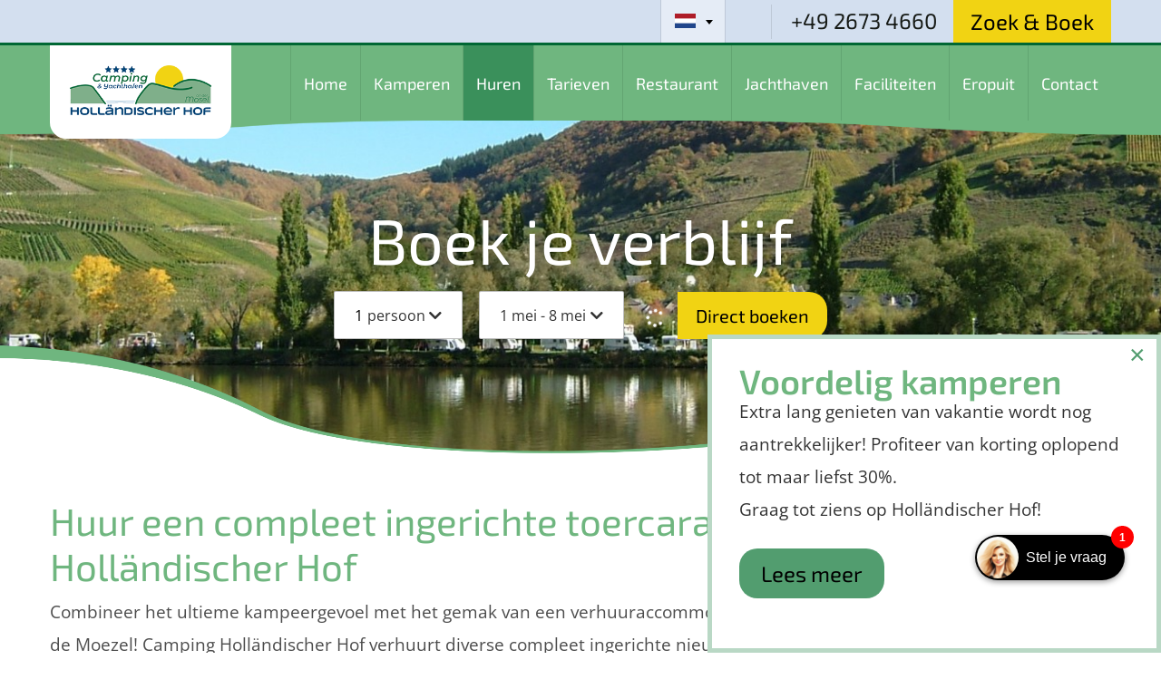

--- FILE ---
content_type: text/html; charset=utf-8
request_url: https://www.moselcamping.com/nl/huren/caravan-de-luxe
body_size: 9860
content:
<!DOCTYPE html>
<html xmlns="http://www.w3.org/1999/xhtml" xml:lang="nl-nl" lang="nl-nl" >
    <head>
	<!-- Google Tag Manager -->
<script>(function(w,d,s,l,i){w[l]=w[l]||[];w[l].push({'gtm.start':
new Date().getTime(),event:'gtm.js'});var f=d.getElementsByTagName(s)[0],
j=d.createElement(s),dl=l!='dataLayer'?'&l='+l:'';j.async=true;j.src=
'https://www.googletagmanager.com/gtm.js?id='+i+dl;f.parentNode.insertBefore(j,f);
})(window,document,'script','dataLayer','GTM-T485RRC');</script>
<!-- End Google Tag Manager -->

        <!-- Slim code for jquery -->
		 <script src="https://code.jquery.com/jquery-3.6.0.min.js" integrity="sha256-/xUj+3OJU5yExlq6GSYGSHk7tPXikynS7ogEvDej/m4=" crossorigin="anonymous"></script>

        <meta charset="utf-8">
	<meta name="author" content="Super Administrator">
	<meta name="viewport" content="width=device-width, initial-scale=1, shrink-to-fit=no">
	<meta name="robots" content="max-snippet:-1, max-image-preview:large, max-video-preview:-1">
	<meta name="description" content="Huur een nieuwe toercaravan voor 4 personen op Camping Holländischer Hof! * compleet ingericht * aan de Moezel * privé sanitair * 4 uur rijden van Utrecht">
	<meta name="generator" content="TenZer de online recreatie specialist">
	<title>Huur een caravan in de Moezel | Camping Holländischer Hof</title>
	<link href="https://www.moselcamping.com/de/mieten/caravan-de-luxe" rel="alternate" hreflang="de-DE">
	<link href="https://www.moselcamping.com/nl/huren/caravan-de-luxe" rel="alternate" hreflang="nl-NL">
	<link href="/templates/hollandischerhof/favicon.ico" rel="shortcut icon" type="image/vnd.microsoft.icon">
<link href="/media/com_rstbox/css/engagebox.css?93cd0419e41d6227e8ec4d4773023b8a" rel="stylesheet" />
	<link href="/plugins/system/jce/css/content.css?aa754b1f19c7df490be4b958cf085e7c" rel="stylesheet" />
	<style>.eb-1 {
                --animation_duration: 300ms;

            }
        </style>
	<style>
		.eb-1 .eb-close:hover {
			color: rgba(82, 157, 111, 1) !important;
		}	
	</style>
<script src="/media/vendor/jquery/js/jquery.min.js?3.6.0"></script>
	<script src="/media/legacy/js/jquery-noconflict.min.js?04499b98c0305b16b373dff09fe79d1290976288"></script>
	<script type="application/json" class="joomla-script-options new">{"system.paths":{"root":"","rootFull":"https:\/\/www.moselcamping.com\/","base":"","baseFull":"https:\/\/www.moselcamping.com\/"},"csrf.token":"7a14f15d82632f1de56e149282a9fffb"}</script>
	<script src="/media/system/js/core.min.js?3b2c7481f479d57ca6a59403341a2e378a288779"></script>
	<script src="/media/vendor/bootstrap/js/bootstrap-es5.min.js?5.1.3" nomodule defer></script>
	<script src="/media/vendor/bootstrap/js/collapse.min.js?5.1.3" type="module"></script>
	<script src="https://www.moselcamping.com/media/plg_system_instantpage/js/instantpage_v3.js" type="module"></script>
	<script src="/media/com_rstbox/js/vendor/velocity.js?93cd0419e41d6227e8ec4d4773023b8a"></script>
	<script src="/media/com_rstbox/js/vendor/velocity.ui.js?93cd0419e41d6227e8ec4d4773023b8a"></script>
	<script src="/media/com_rstbox/js/engagebox.js?93cd0419e41d6227e8ec4d4773023b8a"></script>
	<script data-src="https://harbor.new.fortizar.com/widget/js/app.js" defer data-ga="G-PBPJWPGGEJ" data-analaytics4="true" data-type="lazy"></script>
	<script type="application/ld+json">{"@context":"https:\/\/schema.org","@type":"BreadcrumbList","itemListElement":[{"@type":"ListItem","position":1,"item":{"@id":"https:\/\/www.moselcamping.com\/nl\/","name":"Home"}},{"@type":"ListItem","position":2,"item":{"@id":"https:\/\/www.moselcamping.com\/nl\/huren","name":"Huren"}},{"@type":"ListItem","position":3,"item":{"@id":"https:\/\/www.moselcamping.com\/nl\/huren\/caravan-de-luxe","name":"Caravan de luxe"}}]}</script>
	<script>jQuery(window).on("load",  function() {jQuery("body").attr("data-instant-intensity", "viewport");});</script>
	<script>var loadScriptsTimer=setTimeout(loadScripts,3 * 1000),userInteractionEvents=['mouseover','keydown','touchmove','touchstart','scroll'];function triggerScriptLoader(){loadScripts(),clearTimeout(loadScriptsTimer),userInteractionEvents.forEach(function(t){window.removeEventListener(t,triggerScriptLoader,{passive:!0})})}function loadScripts(){document.querySelectorAll("script[data-type='lazy']").forEach(function(t){t.setAttribute("src",t.getAttribute("data-src"))})}userInteractionEvents.forEach(function(t){window.addEventListener(t,triggerScriptLoader,{passive:!0})});</script>
	<link href="https://www.moselcamping.com/nl/huren/caravan-de-luxe" rel="alternate" hreflang="x-default">
	<!-- Start: Google Structured Data -->
            
<script type="application/ld+json">
{
    "@context": "https://schema.org",
    "@type": "BreadcrumbList",
    "itemListElement": [
        {
            "@type": "ListItem",
            "position": 1,
            "name": "Home",
            "item": "https://www.moselcamping.com/nl/"
        },
        {
            "@type": "ListItem",
            "position": 2,
            "name": "Huren",
            "item": "https://www.moselcamping.com/nl/huren"
        },
        {
            "@type": "ListItem",
            "position": 3,
            "name": "Caravan de luxe",
            "item": "https://www.moselcamping.com/nl/huren/caravan-de-luxe"
        }
    ]
}
</script>
            <!-- End: Google Structured Data -->


        <!-- Search and book token location -->
                    

<script>
    var isAndroid = navigator.userAgent.toLowerCase().indexOf("android") > -1; //&& ua.indexOf("mobile");
    if(isAndroid) {
        document.write('<meta name="viewport" content="width=device-width,height='+window.innerHeight+', initial-scale=1.0">');
    }
</script>
<meta name="harbor-token" content="eyJ0eXAiOiJKV1QiLCJhbGciOiJSUzI1NiIsImp0aSI6IjhjNWE2ZmUwMWVjNzNmZjUwOGM4NDQ1OTdjOGMxN2ZjMzdkMDZmYTFlNjJkYjU5ZGI3ZmI3NDA2MWFkMDVhYWRlNWE2Mjg1MjlkZTFhZGZmIn0.[base64].[base64]">
<link href="https://use.fontawesome.com/releases/v5.7.2/css/all.css" rel="stylesheet" />
<link href="https://www.moselcamping.com/modules/mod_zb_token/css/style.css" type="text/css" media="all" rel="stylesheet">

<meta name="harbor-lang" content="nl" />

        		<script src="https://chat.holli.nl/widget-loader.js"></script>
<script>
HolliWidget.init({ token: '1ZHYU8TS', fullscreen: false, top: null, bottom: 80, left: null, right: 40 });
</script>

        <!-- CSS preload -->


		<link rel="stylesheet" href="/templates/hollandischerhof/css/app.css">

        <!-- Pagespeed header module -->
        

<!-- pageload increase lazy load en CSS defer script! -->
<script type="text/javascript" src="https://www.moselcamping.com/modules/mod_tz_pagespeedhead/js/pagespeed.js" defer></script>
<!-- Preloader css3 -> mag in los css bestand -->
<style>
    .loader {
          position: fixed;
          background-color: #FFF;
          opacity: 1;
          height: 100%;
          width: 100%;
          top: 0;
          left: 0;
          z-index: 99999999;
          visibility: visible;
          pointer-events: auto;
          background-image:url("https://www.moselcamping.com/modules/mod_tz_pagespeedhead/img/preload.gif");
          background-size:cover;
          background-position:center center;
          background-repeat:no-repeat;
    }
    @media screen and (max-width: 540px){
        .loader {
            background-image:url("https://www.moselcamping.com/modules/mod_tz_pagespeedhead/img/preload_mobile.gif");
            background-size:contain;
            background-position:top center;
        }
    }
</style>
    </head>
    <!-- body class php code -->
        <body class="vervolg caravan-de-luxe ">
	<!-- Google Tag Manager (noscript) -->
<noscript><iframe src="https://www.googletagmanager.com/ns.html?id=GTM-T485RRC"
height="0" width="0" style="display:none;visibility:hidden"></iframe></noscript>
<!-- End Google Tag Manager (noscript) -->

        <div class="loader"></div>

        <!-- Header with logo and menu -->
        <header class="header sticky">
			<!-- Top bar for website -->
			 <div class="tz-top-xtrabar">
				<div class="container">
											<div class="language-wrap">
							<div class="language">
								<div class="mod-languages">

		<select class="inputbox advancedSelect custom-cls" onchange="document.location.replace(this.value);" >
				<option dir="ltr" value="/de/mieten/caravan-de-luxe"  data-images="https://www.moselcamping.com/media/mod_languages/images/de_de.gif"  data-lang="Deutsch (Deutschland)">

		</option>
        				<option dir="ltr" value="/nl/huren/caravan-de-luxe" selected="selected" data-images="https://www.moselcamping.com/media/mod_languages/images/nl_nl.gif"  data-lang="Nederlands (nl-NL)">

		</option>
        		</select>

</div>

							</div>
						</div>
										<div class="right-content-wrap">
														

																		<div class="tools">
							
							<div class="phone">
								<p><a href="tel:+49 2673 4660"><i class="fa fa-phone"></i> <span>+49 2673 4660</span></a></p>
							</div>
						</div>
												<div class="button">
							

 
			<a href="/zoek-en-boek" id="reserveerbutton-link" target="_parent" class="btn btn btn-header btn-animated" onclick="ga('send', 'event', 'Button_reserveren', 'Button_klik', 'Reserveren');" >
	    						  Zoek & Boek 
							</a>
		






						</div>
					</div>
				</div>
			</div>
            <div class="container">
                <div class="logo">
                    <a href="https://www.moselcamping.com/">
                          <img src="https://www.moselcamping.com/images/cache/c83ce495a30f4e6e0a24e888e8396733_w266_h94_cp.png" alt="logo" />
                    </a>
                </div>
                <div class="container_menu">
                    <div class="nostickcon">
                        <div class="navigation">
                            

		<div class="respo_btn">	
    <a href="javascript:void(0)">
    <div>Menu</div>		
        <span class="navbar-icon"> 	
            <span></span> <span></span> <span></span> <span></span> 	
        </span>
	</a>	
</div>

<ul class="nav toggle_footer_menu tz-main-nav">
<li class="nav-item"><a href="/nl/" class="nav-link">Home</a></li><li class="nav-item"><a href="/nl/kamperen" class="nav-link">Kamperen</a></li><li class="nav-item deeper dropdown"><a href="/nl/huren" class="nav-link active">Huren</a><span class="down-arrow"></span><ul class="nav-child dropdown-ul"><li class="nav-item"><a href="/nl/huren/caravan-de-luxe" class="nav-link active">Caravan de luxe</a></li><li class="nav-item"><a href="/nl/huren/moselhuette" class="nav-link">Moselhütte</a></li></ul></li><li class="nav-item deeper dropdown"><a href="/nl/tarieven" class="nav-link">Tarieven</a><span class="down-arrow"></span><ul class="nav-child dropdown-ul"><li class="nav-item"><a href="/nl/tarieven/arrangementen" class="nav-link">Arrangementen</a></li><li class="nav-item"><a href="/nl/tarieven/kamperen-met-korting" class="nav-link">Kamperen met korting</a></li></ul></li><li class="nav-item"><a href="/nl/restaurant" class="nav-link">Restaurant</a></li><li class="nav-item"><a href="/nl/jachthaven" class="nav-link">Jachthaven </a></li><li class="nav-item deeper dropdown"><a href="/nl/faciliteiten" class="nav-link">Faciliteiten</a><span class="down-arrow"></span><ul class="nav-child dropdown-ul"><li class="nav-item"><a href="/nl/faciliteiten/animatie" class="nav-link">Animatie</a></li><li class="nav-item"><a href="/nl/faciliteiten/honden" class="nav-link">Honden</a></li><li class="nav-item"><a href="/nl/faciliteiten/plattegrond" class="nav-link">Plattegrond</a></li></ul></li><li class="nav-item deeper dropdown"><a href="/nl/zien-en-doen" class="nav-link">Eropuit</a><span class="down-arrow"></span><ul class="nav-child dropdown-ul"><li class="nav-item"><a href="/nl/zien-en-doen/wandeltochten" class="nav-link">Wandeltochten</a></li><li class="nav-item"><a href="/nl/zien-en-doen/evenementenkalender" class="nav-link">Evenementenkalender</a></li><li class="nav-item"><a href="/nl/zien-en-doen/eropuit" class="nav-link">Eropuit</a></li></ul></li><li class="nav-item"><a href="/nl/info-contact" class="nav-link">Contact</a></li>	

							<div class="mobile-language">
								<div class="language">
									<div class="mod-languages">

		<select class="inputbox advancedSelect custom-cls" onchange="document.location.replace(this.value);" >
				<option dir="ltr" value="/de/mieten/caravan-de-luxe"  data-images="https://www.moselcamping.com/media/mod_languages/images/de_de.gif"  data-lang="Deutsch (Deutschland)">

		</option>
        				<option dir="ltr" value="/nl/huren/caravan-de-luxe" selected="selected" data-images="https://www.moselcamping.com/media/mod_languages/images/nl_nl.gif"  data-lang="Nederlands (nl-NL)">

		</option>
        		</select>

</div>
                 
								</div>
							</div>
							</ul>
                        </div>
                    </div>
                </div>
            </div>
        </header>

        <!-- slider -->
        <section class="slider">
									<div class="header_banner">
											<div class="single_image" style="height: 70vh;">
																	<img style="height: 70vh;" src="https://www.moselcamping.com/images/cache/c8fb9bc2593175b98296af9ce5c51369_w2000_h983.jpg" alt="header_banner_image" class="" />
									<div class="header-banner-text">
																													</div>
															</div>
							<div class="mobile-single-image" style="height: 40vh;">
																	<img style="height: 40vh;" src="https://www.moselcamping.com/images/cache/c8fb9bc2593175b98296af9ce5c51369_w550.jpg" alt="header_banner_image_mobile" class="" />
									<div class="header-banner-text">
																													</div>
														</div>
										</div>
																							<div class="zb-widget-code detail-titan">
						    <div class="container">
							    <h1>Boek je verblijf</h1>
<div class="harbor-main-widget harbor-titan">
<div is="titan" :enable-daterange-picker="true" :global="true" :accommodation-id="2" direction="right" :metrics="true" :show-package-book-button="false" :enable-book-widget-scroll="true" :show-bar-when-out-screen="true">&nbsp;</div>
</div>						    </div>
						</div>
							        </section>
        <!-- main content -->

		<!-- Home keuze blokken -->
        		
        <section class="content">
            <div class="container">
                					<div class="article" >
    
    
    
    <!--      -->

                                    
                <div class="content" itemprop="article-body" id="article-anchor">
            <h1>Huur een compleet ingerichte toercaravan op Camping Holländischer Hof</h1>
<p>Combineer het ultieme kampeergevoel met het gemak van een verhuuraccommodatie en geniet van een onbezorgde vakantie in de Moezel! Camping Holländischer Hof verhuurt diverse compleet ingerichte nieuwe toercaravans aan de rand van de Moezel, de perfecte bestemming voor een heerlijke vakantie in Duitsland!</p>
<p>De caravan is van alle gemakken voorzien; van comfortabel tweepersoonsbed tot toilet, van ruim terras tot privé sanitair unit. Het enige wat u nog maar hoeft te doen is uw koffer uitpakken en genieten!</p>
<h2>De caravan in het kort:</h2>
<ul>
<li>Geschikt voor 4 personen</li>
<li>Compleet ingericht</li>
<li>Kitchenette</li>
<li>2-persoonsbed</li>
<li>Stapelbed</li>
<li>Toilet in de caravan</li>
<li>Privé sanitair unit met douche, wastafel en toilet</li>
<li>Houten veranda met tuinset</li>
</ul>
<p>Vergeet niet uw eigen beddengoed mee te brengen. Indien gewenst kunt u een bijzettentje plaatsen voor de kinderen.</p>
<p>Wilt u meer weten over de mogelijkheden, neem dan contact met ons op.</p>                     </div>

        
                                        
        	
	</div>
                            </div>
        </section>

		<!-- Block Slider -->
        
		
						<!-- Gallery block -->
											<style>
								a.fancybox.video-here:before {
									content:"";
									position: absolute;
									top: 0;
									left: 0;
									right:0;
									bottom:0;
									margin:auto;
									width: 150px;
									height: 150px;
									background-image: url('https://www.moselcamping.com/templates/hollandischerhof/images/playbutton.png');
									z-index: 1;
									background-size: contain;
									background-repeat: no-repeat;
									opacity: 0.7;
								}
							</style>
							<section id="tab3" class="gallery-section">
								<div class="container-fluid">
									<div class="coloverwrite img_box gallery-block1"><div class="block-left">
											<a data-fancybox="article_gallery2" class="fancybox imglink " rel="ligthbox" href="/images/com_tenzer_gallery/gal-18/original/img-4169A1DB1A39-64E2-28ED-C1F3-8B065C90E0EA.jpg"><span><img class="lazy" data-src="https://www.moselcamping.com/images/cache/30bd5f81a18e1012b15ed870acec0af3_w982_h816_cp.jpg" alt="Gallery image 1" /></span></a><a data-fancybox="article_gallery2" class="fancybox imglink " rel="ligthbox" href="/images/com_tenzer_gallery/gal-18/original/terassED8CC342-65BE-CB27-490C-8388D8BD19D8.jpg"><span><img class="lazy" data-src="https://www.moselcamping.com/images/cache/c6ec84e34be9f4f2465edb9fbf1bb129_w987_h512_cp.jpg" alt="Gallery image 2" /></span></a></div><div class="block-middle"><a data-fancybox="article_gallery2" class="fancybox imglink video-here" rel="ligthbox" href="https://www.youtube.com/watch?v=a2gChqACraM"><span><img class="lazy" data-src="https://www.moselcamping.com/images/cache/200c242281577ac20fc61fdc19a54c61_w473_h358_cp.jpg" alt="Gallery image 3" /></span></a><a data-fancybox="article_gallery2" class="fancybox imglink " rel="ligthbox" href="/images/com_tenzer_gallery/gal-18/original/privatsanitaerD673ED1D-F726-47A9-8676-87831972CE2B.jpg"><span><img class="lazy" data-src="https://www.moselcamping.com/images/cache/929a4ebfc888e3ac387aca0e65f8b585_w487_h420_cp.jpg" alt="Gallery image 4" /></span></a><a data-fancybox="article_gallery2" class="fancybox imglink " rel="ligthbox" href="/images/com_tenzer_gallery/gal-18/original/img-417266B15E14-2A58-CF54-EA36-69188DD2CBC2.png"><span><img class="lazy" data-src="https://www.moselcamping.com/images/cache/a34c796e100efd6e37c6470e0470a48b_w488_h470_cp.png" alt="Gallery image 5" /></span></a></div><div class="block-right"><a data-fancybox="article_gallery2" class="fancybox imglink " rel="ligthbox" href="/images/com_tenzer_gallery/gal-18/original/img-41767B084ACD-7502-5A74-E922-849E03ECC92C.png"><span><img class="lazy" data-src="https://www.moselcamping.com/images/cache/0610082fb914e4ec99d8630fde99cf4e_w535_h615_cp.png" alt="Gallery image 6" /></span></a><a data-fancybox="article_gallery2" class="fancybox imglink " rel="ligthbox" href="/images/com_tenzer_gallery/gal-18/original/img-4177DAE7ABB1-294E-9CD1-45C0-F265704B4B70.png"><span><img class="lazy" data-src="https://www.moselcamping.com/images/cache/84a75815b6fde2c6cb06e6e3ae08371c_w541_h634_cp.png" alt="Gallery image 7" /><div class="overlap_text"><span>Bekijk alle foto’s</span></div></span></a></div>
										<a class="imglink mobile-gallery"  href="javascript:void(0);"><span><img class="lazy" data-src="https://www.moselcamping.com/images/cache/30bd5f81a18e1012b15ed870acec0af3_w344_h206_cp.jpg" alt="Gallery image mobile 7" /><div class="overlap_text"><span>Bekijk alle foto’s</span></div></span></a>
										<div class="img-mobile-gallery"><a class="fancybox" href="javascript:void(0);"><img class="lazy" data-src="https://www.moselcamping.com/images/cache/30bd5f81a18e1012b15ed870acec0af3_w390_h240_cp.jpg" alt="img-1" /></a><a class="fancybox" href="javascript:void(0);"><img class="lazy" data-src="https://www.moselcamping.com/images/cache/c6ec84e34be9f4f2465edb9fbf1bb129_w390_h240_cp.jpg" alt="img-2" /></a><a class="fancybox" href="javascript:void(0);"><img class="lazy" data-src="https://www.moselcamping.com/images/cache/200c242281577ac20fc61fdc19a54c61_w390_h240_cp.jpg" alt="img-3" /></a><a class="fancybox" href="javascript:void(0);"><img class="lazy" data-src="https://www.moselcamping.com/images/cache/929a4ebfc888e3ac387aca0e65f8b585_w390_h240_cp.jpg" alt="img-4" /></a><a class="fancybox" href="javascript:void(0);"><img class="lazy" data-src="https://www.moselcamping.com/images/cache/a34c796e100efd6e37c6470e0470a48b_w390_h240_cp.png" alt="img-5" /></a><a class="fancybox" href="javascript:void(0);"><img class="lazy" data-src="https://www.moselcamping.com/images/cache/0610082fb914e4ec99d8630fde99cf4e_w390_h240_cp.png" alt="img-6" /></a><a class="fancybox" href="javascript:void(0);"><img class="lazy" data-src="https://www.moselcamping.com/images/cache/84a75815b6fde2c6cb06e6e3ae08371c_w390_h240_cp.png" alt="img-7" /></a><a class="fancybox" href="javascript:void(0);"><img class="lazy" data-src="https://www.moselcamping.com/images/cache/5f7a5aa95f9b23d0d5fb5f1c925bd9dc_w390_h240_cp.png" alt="img-8" /></a><a class="fancybox" href="javascript:void(0);"><img class="lazy" data-src="https://www.moselcamping.com/images/cache/358a569ac266cd53c3d9f61b102912e1_w390_h240_cp.png" alt="img-9" /></a><a class="fancybox" href="javascript:void(0);"><img class="lazy" data-src="https://www.moselcamping.com/images/cache/a160ab0b9cecd725ab83ca8fe00822ff_w390_h240_cp.png" alt="img-10" /></a><a class="fancybox" href="javascript:void(0);"><img class="lazy" data-src="https://www.moselcamping.com/images/cache/49fac18dbb2a361fb1bd60d3d0590198_w390_h240_cp.png" alt="img-11" /></a><a class="fancybox" href="javascript:void(0);"><img class="lazy" data-src="https://www.moselcamping.com/images/cache/fcdd427df875e6d8306fdeb9a9d57746_w390_h240_cp.png" alt="img-12" /></a><a href="javascript:void(0);" class="mobile-tab-close">Terug</a></div>
										</div><div style="display: none;"><a data-fancybox="article_gallery2" class="fancybox" rel="ligthbox" href="/images/com_tenzer_gallery/gal-18/original/img-41783550D1E1-B881-B9DB-B9E7-966E29C6C0D1.png"></a>
									<a data-fancybox="article_gallery2" class="fancybox" rel="ligthbox" href="/images/com_tenzer_gallery/gal-18/original/img-417574254B5B-BA57-10C5-6FFE-B2C2501888CF.png"></a>
									<a data-fancybox="article_gallery2" class="fancybox" rel="ligthbox" href="/images/com_tenzer_gallery/gal-18/original/img-4179891A188A-0A3A-E8FF-36AC-88E0CDE536E3.png"></a>
									<a data-fancybox="article_gallery2" class="fancybox" rel="ligthbox" href="/images/com_tenzer_gallery/gal-18/original/img-41715711A35D-14B3-E9B3-59B0-23D708EDA082.png"></a>
									<a data-fancybox="article_gallery2" class="fancybox" rel="ligthbox" href="/images/com_tenzer_gallery/gal-18/original/img-417333665991-E8D6-DAB9-68AC-E49B1392459D.png"></a>
									</div></div></section>							
				<!-- Gallery block END -->		<!-- Gallery block -->
											
				<!-- Gallery block END -->
		<!-- SB prijsmatrix block -->
									<section id="prijsmatrix" class="sb-prijsmatrix-block">
							<div class="container">
								<h2 class="">Tarieven & beschikbaarheid</h2>
							<div class=""><div class="harbor-main-widget">
<div is="rhea" :show-price="true" :accommodation-id="2" :default-people="{1:2}" :global="true">&nbsp;</div>
</div></div>							</div>
					</section>
				
				<!-- SB overview-packages block -->
				
		
        <!-- Sfeer fotos -->
        
								<div class="client-logoslider">
					<div class="container">
						<div class="logo_slider">
	<div class="swiper-wrapper">
	<div class="logo swiper-slide">
							<a href="https://www.anwbcamping.nl/duitsland/rheinland-pfalz/camping-hollandischer-hof" target="_blank"><img class="lazy" data-src="https://www.moselcamping.com/images/cache/4e6f255711814524308763b3b178be08_h58.png" /></a>
						</div><div class="logo swiper-slide">
							<a href="https://www.moselcamping.com/home" ><img class="lazy" data-src="https://www.moselcamping.com/images/cache/9e374f4a72ea85135ccf2cca8a12f519_h58.png" /></a>
						</div><div class="logo swiper-slide">
							<a href="https://www.zoover.nl/duitsland/rheinland-pfalz/senheim/hollandischer-hof/camping" target="_blank"><img class="lazy" data-src="https://www.moselcamping.com/images/cache/bb2229a171c6ed04e123957a48bc5392_h44.png" /></a>
						</div><div class="logo swiper-slide">
							<a href="https://www.campingcard.co.uk/germany/rhineland-palatinate/senheim/campsite-hollandischer-hof-102055/" target="_blank"><img class="lazy" data-src="https://www.moselcamping.com/images/cache/35953f9c543dbb989a52e8e76226fe25_h58.jpg" /></a>
						</div><div class="logo swiper-slide">
							<a href="https://www.pincamp.de/campingplaetze/camping-hollaendischer-hof" target="_blank"><img class="lazy" data-src="https://www.moselcamping.com/images/cache/0e7f493aae8c55db1dbdc750452df233_h58.png" /></a>
						</div><div class="logo swiper-slide">
							<a href="https://www.beyondcamping.de/camping/campingplaetze/" target="_blank"><img class="lazy" data-src="https://www.moselcamping.com/images/cache/01b216f3f52bc4b563face083723c700_h58.png" /></a>
						</div><div class="logo swiper-slide">
							<a href="https://camping-sw.de/nl/campingplatz-finden/campingplatzsuche.html?region=Mosel-Saar" target="_blank"><img class="lazy" data-src="https://www.moselcamping.com/images/cache/73e86a0cab88d9d21febd3f704345ec2_h58.png" /></a>
						</div>	</div>
</div>
<!-- Add Arrows -->

					</div>
				</div>
		
        <!-- breadcrumbs module -->
                    <section class="breadcrumb-section">
                <div class="container">
                    <nav class="mod-breadcrumbs__wrapper" aria-label="Breadcrumbs">
    <ol class="mod-breadcrumbs breadcrumb px-3 py-2">
                    <li class="mod-breadcrumbs__divider float-start">
                <span class="divider icon-location icon-fw" aria-hidden="true"></span>
            </li>
        
        <li class="mod-breadcrumbs__item breadcrumb-item"><a href="/nl/" class="pathway"><span>Home</span></a><span class="divider">|</span></li><li class="mod-breadcrumbs__item breadcrumb-item"><a href="/nl/huren" class="pathway"><span>Huren</span></a><span class="divider">|</span></li><li class="mod-breadcrumbs__item breadcrumb-item active"><span>Caravan de luxe</span></li>    </ol>
    </nav>

                </div>
            </section>
        
        <!-- footer -->
        <footer class="footer">
            <div class="container">
                <div class="row">
                                            <div class="footer-1 footerblok">
                            
								<div class="tenzer_sd_contact">
									<div itemscope="itemscope" itemtype="http://schema.org/LocalBusiness">
																					<span class="module-header" >Camping Holländischer Hof</span>
																					<div class="toggle_footer_menu">
																							<div class="contact-list" itemscope="itemscope" itemtype="http://schema.org/PostalAddress" itemprop="address">
													<div class="info">
													<span>Reginald en Petra Burgers</span>
													<span itemprop="streetAddress">Am Campingplatz 1 </span>
													<span class="postcode" itemprop="postalCode">D-56820 </span>
													<span itemprop="addressLocality">Senheim</span>
													</div>
												</div>
												<div class="contact-list" itemprop="email">
													<a href="mailto:info@moselcamping.com">info@moselcamping.com</a>
												</div>
												<div class="contact-list" itemprop="telephone">
													<a href="tel:+49 2673 4660">+49 2673 4660</a>
												</div>
																							<div class="custom_social">
																											<a href="https://www.facebook.com/moselcamping.de" target="_blank"><i class="fab fa-facebook"></i></a>
																																																																</div>
											</div>
									</div>
								</div>
                        </div>
                    
                                            <div class="footer-2 footerblok">
                            

		<div class="respo_btn">	
    <a href="javascript:void(0)">
    <div>Menu</div>		
        <span class="navbar-icon"> 	
            <span></span> <span></span> <span></span> <span></span> 	
        </span>
	</a>	
</div>

<div class="menu-wrap"><h3 class="module-header">Goed om te weten</h3><ul class="nav toggle_footer_menu tz-main-nav">
<li class="nav-item"><a href="/nl/algemene-voorwaarden" class="nav-link">Algemene voorwaarden</a></li></div>
	

                        </div>
                    
                                            <div class="footer-3 footerblok">
                            <span class="module-header">In het kort</span>
<div class="toggle_footer_menu footer_custom_content">
<ul>
<li><a href="/nl/kamperen">Camping</a></li>
<li><a href="/nl/jachthaven">Jachthaven</a></li>
<li><a href="/nl/zien-en-doen/wandeltochten">Wandeltochten</a></li>
</ul></div>
                        </div>
                                    </div>
            </div>
        </footer>



        <div class="copyright">
            <div class="toggle_footer_menu footer_custom_content">
<p>Ontwerp, realisatie en Zoek &amp; Boek <a href="/nl/info-contact">TenZer</a> | <a href="/nl/sitemap?view=html&amp;id=1">Sitemap</a> | <a href="/nl/impressum">Impressum</a>&nbsp;|&nbsp;<a href="/nl/datenschutzerklaerung">Datenschutzerklärung</a></p></div>
        </div>

        <!-- Search and book bottombar -->
        
		<link rel="preload" id="stylesheet" href="/templates/hollandischerhof/css/select2.css" as="style" onload="this.rel='stylesheet'">
        <noscript><link rel="stylesheet" href="/templates/hollandischerhof/css/select2.css"></noscript>
        <link rel="preload" id="stylesheet" href="/templates/hollandischerhof/css/swiper-bundle.min.css" as="style" onload="this.rel='stylesheet'">
        <noscript><link rel="stylesheet" href="/templates/hollandischerhof/css/swiper-bundle.min.css"></noscript>
		<link rel="preload" id="stylesheet" href="/templates/hollandischerhof/css/jquery.fancybox.min.css" as="style" onload="this.rel='stylesheet'">
		<noscript><link rel="stylesheet" href="/templates/hollandischerhof/css/jquery.fancybox.min.css"></noscript>
		<link rel="preload" id="stylesheet" href="https://cdn.harbor.fortizar.com//hollndischer-hof/app.css" as="style" onload="this.rel='stylesheet'">
		<noscript><link rel="stylesheet" href="https://cdn.harbor.fortizar.com//hollndischer-hof/app.css"></noscript>

        <!-- search and book JS -->
                    <script>
jQuery(function($) {  
    setTimeout(function(){
     $(function() {
        if ($(".zb-bottom-bar .h-expandable").length) {
            $("body").addClass("bottombar-search-active");
        }
    });
     $(function() {
        if ($(".h-bar-information").length) {
            $("body").addClass("bottombar-active");
        }
    });
    }, 2000);
     
});


</script>
<style>
.bottombar-search-active {
    margin-bottom: 150px!important;
}
.bottombar-active {
    margin-bottom: 75px!important;
}
@media screen and (max-width: 991px) {
  .bottombar-search-active {
    margin-bottom: 60px!important;
  }
}
</style>


        
        <!-- footer pagespeed -->
        

		<link rel="preload" id="stylesheet" href="/templates/hollandischerhof/css/preloader.css" as="style" onload="this.rel='stylesheet'">
        <noscript><link rel="stylesheet" href="/templates/hollandischerhof/css/preloader.css"></noscript>
		<script src="/templates/hollandischerhof/js/swiper-bundle.min.js" defer></script>
		<script src="/templates/hollandischerhof/js/select2.js" defer></script>
        <script src="/templates/hollandischerhof/js/jquery.fancybox.min.js" defer></script>
        <script src="/templates/hollandischerhof/js/menu_script.js" defer></script>
        <script src="/templates/hollandischerhof/js/custom.js" defer></script>
    
<div data-id="1" 
	class="eb-inst eb-hide eb-1 eb-bottom-right eb-custom "
	data-options='{"trigger":"onPageLoad","trigger_selector":null,"delay":0,"scroll_depth":"percentage","scroll_depth_value":80,"firing_frequency":1,"reverse_scroll_close":false,"threshold":0,"close_out_viewport":false,"exit_timer":1000,"idle_time":10000,"animation_open":"transition.slideUpIn","animation_close":"transition.fadeOut","animation_duration":300,"prevent_default":true,"backdrop":false,"backdrop_color":"rgba(0, 0, 0, 0.5)","backdrop_click":true,"disable_page_scroll":false,"test_mode":false,"debug":false,"ga_tracking":false,"ga_tracking_id":0,"ga_tracking_event_category":"EngageBox","ga_tracking_event_label":"Box #1 - Voordelig kamperen NL","auto_focus":false}'
	data-type='popup'
		>

	
	<div class="eb-dialog " style="max-width:500px;background-color:rgba(255, 255, 255, 1);color:rgba(51, 51, 51, 1);border:solid 5px rgba(82, 157, 111, 0.4);" role="dialog" tabindex="-1">
		
		
<button type="button" data-ebox-cmd="close" class="eb-close" aria-label="Close" style="color:rgba(82, 157, 111, 1);font-size:30px">
			<span aria-hidden="true">&times;</span>
	</button>	
		<div class="eb-container">
						<div class="eb-content">
				<h1><strong>Voordelig kamperen</strong></h1>
<p>Extra lang genieten van vakantie wordt nog aantrekkelijker!&nbsp;Profiteer van korting oplopend tot maar liefst 30%.<br />Graag tot ziens op Holländischer Hof!</p>
<p><a href="/nl/tarieven/kamperen-met-korting"><span class="btn primarycolor">Lees meer</span></a></p>			</div>
		</div>
			</div>	
</div></body>
</html>

--- FILE ---
content_type: text/css
request_url: https://www.moselcamping.com/modules/mod_zb_token/css/style.css
body_size: 16
content:
@media screen and (min-width: 320px) and (max-width: 767px) and (orientation: landscape) {
  html:after {
    content: "";
    background-image: url(../img/deviceturn.png);
    background-position: center center;
    background-size: cover;
    background-color: #20201f;
    position: fixed;
    top: 0;
    left: 0;
    right: 0;
    bottom: 0;
    opacity: 1;
    transition: opacity 0.5s;
    z-index: 9999999999;
  }
}

--- FILE ---
content_type: text/css
request_url: https://www.moselcamping.com/templates/hollandischerhof/css/app.css
body_size: 15950
content:
@charset "UTF-8";html{font-family:sans-serif;line-height:28px;-webkit-text-size-adjust:100%;overflow-x:hidden}body{font-family:"Open Sans", sans-serif;font-size:18px;font-weight:normal;color:#4c4c4c;text-align:left;margin:0;background:#fff}@media screen and (max-width:991px){body{font-size:17px}}*,:after,:before{-webkit-box-sizing:border-box;box-sizing:border-box}.container{max-width:1210px;width:100%;padding-right:20px;padding-left:20px;margin-right:auto;margin-left:auto}@media screen and (max-width:1200px){.container{max-width:100%}}.container .row{display:-webkit-box;display:-ms-flexbox;display:flex;-ms-flex-wrap:wrap;flex-wrap:wrap;margin-right:-20px;margin-left:-20px}.h1,h1{font-size:38px}.h2,h2{font-size:30px}.h3,h3{font-size:26px}.h4,h4{font-size:22px}.h5,h5{font-size:20px}.h6,h6{font-size:18px}.h1,.h2,.h3,.h4,.h5,.h6,h1,h2,h3,h4,h5,h6{font-family:"Exo 2", sans-serif;line-height:32px;color:#6fb67f;margin-top:0;margin-bottom:0;font-weight:normal;font-style:normal}h2{font-size:42px;line-height:normal;font-weight:normal;margin-bottom:15px;color:#6fb67f;display:block}@media screen and (max-width:1199px){h2{font-size:30px}}a{text-decoration:none;background-color:transparent;-webkit-text-decoration-skip:objects}a:hover{text-decoration:none}p{margin-top:0;font-size:19px;line-height:36px;margin-bottom:25px;font-display:optional;font-weight:normal}@media screen and (max-width:991px){p{margin-bottom:20px;font-size:17px;line-height:28px}}p a{color:#6fb67f}p a:hover{color:#65b176}.btn{display:inline-block;text-align:center;white-space:nowrap;vertical-align:top;-webkit-user-select:none;-moz-user-select:none;-ms-user-select:none;user-select:none;padding:13px 24px;font-size:24px;font-family:"Exo 2", sans-serif;font-weight:normal;position:relative;overflow:hidden;cursor:pointer;z-index:1;background:#f1d313;border:none;border-radius:20px;color:black;line-height:normal}.btn img{margin-left:7px}.btn:before{content:"";position:absolute;z-index:-1;top:0;left:0;right:0;bottom:0;background-color:#ddc10d;-webkit-transform:scaleX(0);-ms-transform:scaleX(0);transform:scaleX(0);-webkit-transform-origin:0 50%;-ms-transform-origin:0 50%;transform-origin:0 50%;-webkit-transition-property:-webkit-transform;transition-property:-webkit-transform;-o-transition-property:transform;transition-property:transform;transition-property:transform, -webkit-transform;-webkit-transition-duration:0.3s;-o-transition-duration:0.3s;transition-duration:0.3s;-webkit-transition-timing-function:ease-out;-o-transition-timing-function:ease-out;transition-timing-function:ease-out}.btn:hover:before{-webkit-transform:scaleX(1);-ms-transform:scaleX(1);transform:scaleX(1)}.btn i{font-size:16px;margin-left:8px}@media screen and (max-width:991px){.btn{font-size:20px}}.content ul{padding:0;list-style:none}.content ul li{color:#4c4c4c;font-size:19px;position:relative;line-height:36px;padding-left:24px;margin-bottom:12px}.content ul li:before{content:"";padding-right:5px;width:7px;height:7px;display:inline-block;background:#529d6f;position:absolute;left:0;top:14px;border-radius:50%}@media screen and (max-width:991px){.content ul li{font-size:17px;line-height:28px;padding-left:20px}.content ul li:before{top:11px}}.content ol{padding-left:18px}.content ol li{color:#4c4c4c;margin-bottom:5px}.hidden{display:none}.show{display:block}button,select{text-transform:none}button,input{overflow:visible}button,input,optgroup,select,textarea{margin:0;font-family:inherit;font-size:inherit;line-height:inherit}.flex{display:-webkit-box;display:-ms-flexbox;display:flex}.flex-column{-webkit-box-orient:vertical;-webkit-box-direction:normal;-ms-flex-direction:column;flex-direction:column}.col1,.col2,.col3,.col4,.col5,.col6,.col7,.col8,.col9,.col10,.col11,.col12{padding:0 20px}@media screen and (max-width:540px){.col1,.col2,.col3,.col4,.col5,.col6,.col7,.col8,.col9,.col10,.col11,.col12{padding:0 20px}}.col1{-webkit-box-flex:0;-ms-flex:0 0 8.33333%;flex:0 0 8.33333%;max-width:8.33333%}@media screen and (max-width:null){.col1{-webkit-box-flex:0;-ms-flex:0 0;flex:0 0}}@media screen and (max-width:null){.col1{-webkit-box-flex:0;-ms-flex:0 0;flex:0 0}}@media screen and (max-width:null){.col1{-webkit-box-flex:0;-ms-flex:0 0;flex:0 0}}.col2{-webkit-box-flex:0;-ms-flex:0 0 16.66667%;flex:0 0 16.66667%;max-width:16.66667%}@media screen and (max-width:null){.col2{-webkit-box-flex:0;-ms-flex:0 0;flex:0 0}}@media screen and (max-width:null){.col2{-webkit-box-flex:0;-ms-flex:0 0;flex:0 0}}@media screen and (max-width:null){.col2{-webkit-box-flex:0;-ms-flex:0 0;flex:0 0}}.col3{-webkit-box-flex:0;-ms-flex:0 0 25%;flex:0 0 25%;max-width:25%}@media screen and (max-width:null){.col3{-webkit-box-flex:0;-ms-flex:0 0;flex:0 0}}@media screen and (max-width:null){.col3{-webkit-box-flex:0;-ms-flex:0 0;flex:0 0}}@media screen and (max-width:null){.col3{-webkit-box-flex:0;-ms-flex:0 0;flex:0 0}}.col4{-webkit-box-flex:0;-ms-flex:0 0 33.33333%;flex:0 0 33.33333%;max-width:33.33333%}@media screen and (max-width:575px){.col4{-webkit-box-flex:0;-ms-flex:0 0 100%;flex:0 0 100%;max-width:100%}}@media screen and (max-width:null){.col4{-webkit-box-flex:0;-ms-flex:0 0;flex:0 0}}@media screen and (max-width:null){.col4{-webkit-box-flex:0;-ms-flex:0 0;flex:0 0}}.col5{-webkit-box-flex:0;-ms-flex:0 0 41.66667%;flex:0 0 41.66667%;max-width:41.66667%}@media screen and (max-width:null){.col5{-webkit-box-flex:0;-ms-flex:0 0;flex:0 0}}@media screen and (max-width:null){.col5{-webkit-box-flex:0;-ms-flex:0 0;flex:0 0}}@media screen and (max-width:null){.col5{-webkit-box-flex:0;-ms-flex:0 0;flex:0 0}}.col6{-webkit-box-flex:0;-ms-flex:0 0 50%;flex:0 0 50%;max-width:50%}@media screen and (max-width:767px){.col6{-webkit-box-flex:0;-ms-flex:0 0 100%;flex:0 0 100%;max-width:100%}}@media screen and (max-width:null){.col6{-webkit-box-flex:0;-ms-flex:0 0;flex:0 0}}@media screen and (max-width:null){.col6{-webkit-box-flex:0;-ms-flex:0 0;flex:0 0}}.col7{-webkit-box-flex:0;-ms-flex:0 0 58.33333%;flex:0 0 58.33333%;max-width:58.33333%}@media screen and (max-width:null){.col7{-webkit-box-flex:0;-ms-flex:0 0;flex:0 0}}@media screen and (max-width:null){.col7{-webkit-box-flex:0;-ms-flex:0 0;flex:0 0}}@media screen and (max-width:null){.col7{-webkit-box-flex:0;-ms-flex:0 0;flex:0 0}}.col8{-webkit-box-flex:0;-ms-flex:0 0 66.66667%;flex:0 0 66.66667%;max-width:66.66667%}@media screen and (max-width:null){.col8{-webkit-box-flex:0;-ms-flex:0 0;flex:0 0}}@media screen and (max-width:null){.col8{-webkit-box-flex:0;-ms-flex:0 0;flex:0 0}}@media screen and (max-width:null){.col8{-webkit-box-flex:0;-ms-flex:0 0;flex:0 0}}.col9{-webkit-box-flex:0;-ms-flex:0 0 75%;flex:0 0 75%;max-width:75%}@media screen and (max-width:null){.col9{-webkit-box-flex:0;-ms-flex:0 0;flex:0 0}}@media screen and (max-width:null){.col9{-webkit-box-flex:0;-ms-flex:0 0;flex:0 0}}@media screen and (max-width:null){.col9{-webkit-box-flex:0;-ms-flex:0 0;flex:0 0}}.col10{-webkit-box-flex:0;-ms-flex:0 0 83.33333%;flex:0 0 83.33333%;max-width:83.33333%}@media screen and (max-width:null){.col10{-webkit-box-flex:0;-ms-flex:0 0;flex:0 0}}@media screen and (max-width:null){.col10{-webkit-box-flex:0;-ms-flex:0 0;flex:0 0}}@media screen and (max-width:null){.col10{-webkit-box-flex:0;-ms-flex:0 0;flex:0 0}}.col11{-webkit-box-flex:0;-ms-flex:0 0 91.66667%;flex:0 0 91.66667%;max-width:91.66667%}@media screen and (max-width:null){.col11{-webkit-box-flex:0;-ms-flex:0 0;flex:0 0}}@media screen and (max-width:null){.col11{-webkit-box-flex:0;-ms-flex:0 0;flex:0 0}}@media screen and (max-width:null){.col11{-webkit-box-flex:0;-ms-flex:0 0;flex:0 0}}.col12{-webkit-box-flex:0;-ms-flex:0 0 100%;flex:0 0 100%;max-width:100%}@media screen and (max-width:null){.col12{-webkit-box-flex:0;-ms-flex:0 0;flex:0 0}}@media screen and (max-width:null){.col12{-webkit-box-flex:0;-ms-flex:0 0;flex:0 0}}@media screen and (max-width:null){.col12{-webkit-box-flex:0;-ms-flex:0 0;flex:0 0}}.col-blocks-2,.col-blocks-3,.col-blocks-4,.col-blocks-5{padding:0 20px;margin-bottom:40px}@media screen and (max-width:540px){.col-blocks-2,.col-blocks-3,.col-blocks-4,.col-blocks-5{padding:0 20px;margin-bottom:20px}}.col-blocks-2{-webkit-box-flex:0;-ms-flex:0 0 50%;flex:0 0 50%;max-width:50%}@media screen and (max-width:991px){.col-blocks-2{-webkit-box-flex:0;-ms-flex:0 0 100%;flex:0 0 100%;max-width:100%}}@media screen and (max-width:null){.col-blocks-2{-webkit-box-flex:0;-ms-flex:0 0;flex:0 0}}@media screen and (max-width:null){.col-blocks-2{-webkit-box-flex:0;-ms-flex:0 0;flex:0 0}}.col-blocks-3{-webkit-box-flex:0;-ms-flex:0 0 33.3333%;flex:0 0 33.3333%;max-width:33.3333%}@media screen and (max-width:991px){.col-blocks-3{-webkit-box-flex:0;-ms-flex:0 0 50%;flex:0 0 50%;max-width:50%}}@media screen and (max-width:540px){.col-blocks-3{-webkit-box-flex:0;-ms-flex:0 0 100%;flex:0 0 100%;max-width:100%}}@media screen and (max-width:null){.col-blocks-3{-webkit-box-flex:0;-ms-flex:0 0;flex:0 0}}.col-blocks-4{-webkit-box-flex:0;-ms-flex:0 0 25%;flex:0 0 25%;max-width:25%}@media screen and (max-width:991px){.col-blocks-4{-webkit-box-flex:0;-ms-flex:0 0 50%;flex:0 0 50%;max-width:50%}}@media screen and (max-width:540px){.col-blocks-4{-webkit-box-flex:0;-ms-flex:0 0 100%;flex:0 0 100%;max-width:100%}}@media screen and (max-width:null){.col-blocks-4{-webkit-box-flex:0;-ms-flex:0 0;flex:0 0}}.col-blocks-5{-webkit-box-flex:0;-ms-flex:0 0 20%;flex:0 0 20%;max-width:20%}@media screen and (max-width:1200px){.col-blocks-5{-webkit-box-flex:0;-ms-flex:0 0 33.3333%;flex:0 0 33.3333%;max-width:33.3333%}}@media screen and (max-width:991px){.col-blocks-5{-webkit-box-flex:0;-ms-flex:0 0 50%;flex:0 0 50%;max-width:50%}}@media screen and (max-width:768px){.col-blocks-5{-webkit-box-flex:0;-ms-flex:0 0 100%;flex:0 0 100%;max-width:100%}}.section-max-fluid{position:relative;width:1590px;margin-left:calc(-795px + 50%)}@media screen and (max-width:1600px){.section-max-fluid{width:100vw;margin-left:calc(-50vw + 50%);padding:0 10px}}.section-fluid{position:relative;width:100vw;margin-left:calc(-50vw + 50% - 9px)}.bookbutton a,.btn{display:inline-block;color:black;text-decoration:none}.bookbutton a:hover,.btn:hover{color:#fff}.bookbutton a.primarycolor,.btn.primarycolor{background-color:#529d6f;line-height:normal}.bookbutton a.primarycolor:hover,.btn.primarycolor:hover{background-color:#417b57}.bookbutton a.ctacolor,.btn.ctacolor{background-color:#f1d313}.bookbutton a.ctacolor:hover,.btn.ctacolor:hover{background-color:#c5ac0c}a{color:#6fb67f}a:hover{color:#5ead70}.imgleft{float:left;margin-right:25px;margin-bottom:10px;margin-top:10px;width:460px;height:354px;border-radius:20px;-o-object-fit:cover;object-fit:cover}@media screen and (max-width:1200px){.imgleft{-o-object-fit:cover;object-fit:cover;width:50%;height:270px}}@media screen and (max-width:540px){.imgleft{float:none;width:100%;margin-right:0;margin-bottom:15px;margin-top:15px}}.imgright{float:right;margin-left:25px;margin-bottom:10px;margin-top:10px;width:460px;height:354px;border-radius:20px;-o-object-fit:cover;object-fit:cover}@media screen and (max-width:1200px){.imgright{-o-object-fit:cover;object-fit:cover;width:50%;height:270px}}@media screen and (max-width:540px){.imgright{float:none;width:100%;margin-left:0;margin-bottom:15px;margin-top:15px}}.imgfull{width:100%;-o-object-fit:cover;object-fit:cover;margin-bottom:10px;margin-top:10px;height:auto}.intro{font-weight:700}.inpage-buttons .btn-availability{margin-left:10px}@media screen and (max-width:540px){.inpage-buttons .btn-availability{margin-left:0;margin-top:10px}}@media screen and (max-width:540px){.inpage-buttons .btn{display:block;width:100%;text-align:center}}.sidebar form input,.sidebar form label,.sidebar form select,.sidebar form textarea{width:100%}.sidebar form label{margin-bottom:5px}.sidebar form input[type=radio]{width:10px}.sidebar form input[type=radio]+label{width:calc(100% - 23px);float:left;margin-right:0}.sidebar form input[type=checkbox]{width:10px}.sidebar form input[type=checkbox]+label{width:calc(100% - 23px)}.sidebar form .btn,.sidebar form .button,.sidebar form button{float:none;width:100%;text-align:center}.map .information ul{list-style-image:none;padding-left:2px}.map .information ul li{line-height:22px}.map .information ul li i{margin-right:10px;width:20px;text-align:center}iframe{border:none}.module-header{font-size:26px;color:#6fb67f;font-weight:700;display:block}.unite-gallery{margin:-10px}.desccollapse{display:none}.collapselink{display:none;text-decoration:none}.collapselink.collapsed{display:inline-block}@media screen and (max-width:768px){.table-responsive{overflow-x:scroll}}table{width:100%;margin-bottom:25px;display:table;color:#4c4c4c}@media screen and (max-width:768px){table{width:500px}}table thead{width:100%}table thead th{border-top:0;color:#529d6f;padding:8px 14px;font-weight:700}table tbody{width:100%}table tbody tr{width:100%}table tbody tr td{text-align:left;padding:8px 14px;vertical-align:middle;border-top:1px solid #e5e5e5;font-weight:500}.mobile-tab-close{background:#f1d313;padding:12px;color:black!important;font-size:20px;border-radius:4px;-webkit-box-shadow:1px 1px;box-shadow:1px 1px;line-height:normal;position:absolute;bottom:20px;left:0;right:0;margin:0 auto;width:118px;-webkit-box-shadow:0px 0px 15px rgba(0, 0, 0, 0.22);box-shadow:0px 0px 15px rgba(0, 0, 0, 0.22);text-align:center}.mobile-tab-close:after{content:'\f00d';font-family:"Font Awesome 5 Free";color:black;font-weight:700;font-size:16px;margin-left:10px;opacity:0.8}.mobile-tab-active{overflow:hidden}@media screen and (max-width:991px){.mobile-tab-active section .header_search{z-index:0}}.mobile-tab-active .harbor-main-widget .harbor-widget-top-bar{z-index:99}.mobile-readmore{position:fixed;top:0;right:-100%;height:100%;width:100%;background:#fff;z-index:999;-webkit-transition:all ease 0.4s;-o-transition:all ease 0.4s;transition:all ease 0.4s;overflow-y:auto;padding:30px 32px 80px}@media screen and (min-width:768px){.mobile-readmore{display:none}}.mobile-readmore.active-mobile-readslide{right:0}.mobile-readmore.active-mobile-readslide .mobile-tab-close{position:fixed}@media screen and (max-width:768px){.module-header-title{border:1px solid rgba(111, 182, 127, 0.4);cursor:pointer;margin:0;padding:15px 40px 15px 20px;position:relative;width:100%;font-weight:normal;color:#6fb67f;line-height:normal;font-size:22px;margin-bottom:0}.module-header-title:after{content:"\f078";color:#6fb67f;position:absolute;font-family:'Font Awesome 5 Free';right:15px;font-size:18px;right:20px;top:48%;font-weight:700;-webkit-transform:translateY(-50%);-ms-transform:translateY(-50%);transform:translateY(-50%)}.module-header-title.show:after{content:"\f053"}}.btn,.button,a,button{-webkit-transition:all ease 0.4s;-o-transition:all ease 0.4s;transition:all ease 0.4s;outline:0;text-decoration:none}.btn:focus,.btn:hover,.button:focus,.button:hover,a:focus,a:hover,button:focus,button:hover{text-decoration:none;outline:0}img{max-width:100%;-webkit-transition:all ease 0.4s;-o-transition:all ease 0.4s;transition:all ease 0.4s}@supports not (-ms-high-contrast:none){.lazy{background-image:none}}.swiper-container,.swiper-container-horizontal,.swiper-horizontal{margin:0 auto;position:relative;overflow:hidden;list-style:none;padding:0;z-index:1}@font-face{font-family:'Exo 2';src:url("fonts/Exo2-SemiBold.eot");src:url("fonts/Exo2-SemiBold.eot?#iefix") format("embedded-opentype"), url("fonts/Exo2-SemiBold.woff2") format("woff2"), url("fonts/Exo2-SemiBold.woff") format("woff"), url("fonts/Exo2-SemiBold.ttf") format("truetype"), url("fonts/Exo2-SemiBold.svg#Exo2-SemiBold") format("svg");font-weight:600;font-style:normal;font-display:swap}@font-face{font-family:'Exo 2';src:url("fonts/Exo2-Thin.eot");src:url("fonts/Exo2-Thin.eot?#iefix") format("embedded-opentype"), url("fonts/Exo2-Thin.woff2") format("woff2"), url("fonts/Exo2-Thin.woff") format("woff"), url("fonts/Exo2-Thin.ttf") format("truetype"), url("fonts/Exo2-Thin.svg#Exo2-Thin") format("svg");font-weight:100;font-style:normal;font-display:swap}@font-face{font-family:'Exo 2';src:url("fonts/Exo2-Regular.eot");src:url("fonts/Exo2-Regular.eot?#iefix") format("embedded-opentype"), url("fonts/Exo2-Regular.woff2") format("woff2"), url("fonts/Exo2-Regular.woff") format("woff"), url("fonts/Exo2-Regular.ttf") format("truetype"), url("fonts/Exo2-Regular.svg#Exo2-Regular") format("svg");font-weight:normal;font-style:normal;font-display:swap}@font-face{font-family:'Open Sans';src:url("fonts/OpenSans-Medium.eot");src:url("fonts/OpenSans-Medium.eot?#iefix") format("embedded-opentype"), url("fonts/OpenSans-Medium.woff2") format("woff2"), url("fonts/OpenSans-Medium.woff") format("woff"), url("fonts/OpenSans-Medium.ttf") format("truetype"), url("fonts/OpenSans-Medium.svg#OpenSans-Medium") format("svg");font-weight:500;font-style:normal;font-display:swap}@font-face{font-family:'Open Sans';src:url("fonts/OpenSans-Bold.eot");src:url("fonts/OpenSans-Bold.eot?#iefix") format("embedded-opentype"), url("fonts/OpenSans-Bold.woff2") format("woff2"), url("fonts/OpenSans-Bold.woff") format("woff"), url("fonts/OpenSans-Bold.ttf") format("truetype"), url("fonts/OpenSans-Bold.svg#OpenSans-Bold") format("svg");font-weight:bold;font-style:normal;font-display:swap}@font-face{font-family:'Open Sans';src:url("fonts/OpenSans-Regular.eot");src:url("fonts/OpenSans-Regular.eot?#iefix") format("embedded-opentype"), url("fonts/OpenSans-Regular.woff2") format("woff2"), url("fonts/OpenSans-Regular.woff") format("woff"), url("fonts/OpenSans-Regular.ttf") format("truetype"), url("fonts/OpenSans-Regular.svg#OpenSans-Regular") format("svg");font-weight:normal;font-style:normal;font-display:swap}@font-face{font-family:'Open Sans';src:url("fonts/OpenSans-Light.eot");src:url("fonts/OpenSans-Light.eot?#iefix") format("embedded-opentype"), url("fonts/OpenSans-Light.woff2") format("woff2"), url("fonts/OpenSans-Light.woff") format("woff"), url("fonts/OpenSans-Light.ttf") format("truetype"), url("fonts/OpenSans-Light.svg#OpenSans-Light") format("svg");font-weight:300;font-style:normal;font-display:swap}.tz-top-xtrabar{border-bottom:none;height:50px;width:100%;-webkit-transition:all ease 0.4s;-o-transition:all ease 0.4s;transition:all ease 0.4s;background:#d3dfef;position:relative;z-index:1;border-bottom:3px solid #006734}.tz-top-xtrabar>.container{display:-webkit-box;display:-ms-flexbox;display:flex;-webkit-box-align:center;-ms-flex-align:center;align-items:center;-webkit-box-pack:justify;-ms-flex-pack:justify;justify-content:space-between;height:100%}.tz-top-xtrabar .right-content-wrap{width:auto;display:-webkit-box;display:-ms-flexbox;display:flex;-webkit-box-align:center;-ms-flex-align:center;align-items:center;-ms-flex-wrap:wrap;flex-wrap:wrap}.tz-top-xtrabar .language-wrap{margin-left:auto;margin-right:30px;border-left:1px solid rgba(0, 0, 0, 0.1);border-right:1px solid rgba(0, 0, 0, 0.1)}@media screen and (max-width:1199px){.tz-top-xtrabar .language-wrap{display:none}}.tz-top-xtrabar .language-wrap .select2-container--default .select2-selection--single{border:none;border-radius:0;background:rgba(255, 255, 255, 0.4);width:70px;height:47px;display:-webkit-box;display:-ms-flexbox;display:flex;-webkit-box-align:center;-ms-flex-align:center;align-items:center}.tz-top-xtrabar .language-wrap .select2-container--default .select2-selection--single img{width:23px}.tz-top-xtrabar .language-wrap .select2-container--default .select2-selection--single .select2-selection__rendered{padding-left:15px}.tz-top-xtrabar .language-wrap .select2-container--default .select2-selection--single .select2-selection__arrow{width:32px;top:auto}.tz-top-xtrabar .language-wrap .select2-container--default .select2-selection--single .select2-selection__arrow b{border-top-color:black}@media screen and (max-width:1199px){.tz-top-xtrabar{width:calc(100% - 62px);background:transparent;z-index:151;right:62px;height:46px;top:0;border:none;position:absolute}.tz-top-xtrabar>.container{padding-right:0}.tz-top-xtrabar .right-content-wrap{margin-left:auto}}@media screen and (max-width:420px){.tz-top-xtrabar{right:54px;width:calc(100% - 54px)}}.tz-top-xtrabar .button{display:inline-block}.tz-top-xtrabar .button .btn-header{color:black;font-family:"Exo 2", sans-serif;font-size:24px;line-height:47px;min-height:47px;display:inline-block;border-radius:0;padding:0 19px}@media screen and (max-width:1199px){.tz-top-xtrabar .button .btn-header{line-height:46px;min-height:46px}}@media screen and (max-width:767px){.tz-top-xtrabar .button .btn-header{padding:0 12px;font-size:16px}}.tz-top-xtrabar .google_review .google-hardcoded{display:-webkit-box;display:-ms-flexbox;display:flex;-webkit-box-align:center;-ms-flex-align:center;align-items:center}.tz-top-xtrabar .google_review .google-hardcoded a{display:-webkit-box;display:-ms-flexbox;display:flex;-webkit-box-align:center;-ms-flex-align:center;align-items:center}.tz-top-xtrabar .google_review .google-hardcoded h3{margin:0 6px;font-weight:normal;font-size:24px;color:#171b17}.tz-top-xtrabar .google_review .google-hardcoded .stars{font-size:19px}.tz-top-xtrabar .google_review .google-hardcoded .stars i{color:#3a905b}@media screen and (max-width:1199px){.tz-top-xtrabar .google_review{opacity:0;margin-right:auto;-webkit-transition:all ease 0.4s;-o-transition:all ease 0.4s;transition:all ease 0.4s}.tz-top-xtrabar .google_review .google-hardcoded h3{color:#fff}.tz-top-xtrabar .google_review .google-hardcoded .stars{display:none}}.tz-top-xtrabar .tools{position:relative;margin:0 18px 0 20px;display:-webkit-box;display:-ms-flexbox;display:flex;border-left:1px solid rgba(0, 0, 0, 0.1);padding-left:21px}.tz-top-xtrabar .tools p{margin:0px}.tz-top-xtrabar .tools a{color:#171b17;font-size:24px;font-family:"Exo 2", sans-serif;font-weight:normal}.tz-top-xtrabar .tools a:hover{color:#f1d313}.tz-top-xtrabar .tools i{margin-right:5px;font-size:20px;color:#fff;display:none}@media screen and (max-width:1199px){.tz-top-xtrabar .tools{margin:0 18px 0 12px;border-left:none;padding-left:0}.tz-top-xtrabar .tools a{color:#fff;font-size:18px}}.tz-top-xtrabar .tools .toggle_footer_menu{display:block!important}@media screen and (max-width:640px){.tz-top-xtrabar .tools{margin:0 8px}.tz-top-xtrabar .tools a{font-size:15px;height:46px;width:40px;background:#6fb67f;display:-webkit-box;display:-ms-flexbox;display:flex;-webkit-box-align:center;-ms-flex-align:center;align-items:center;-webkit-box-pack:center;-ms-flex-pack:center;justify-content:center}.tz-top-xtrabar .tools a span{display:none}.tz-top-xtrabar .tools i{margin:0;display:block}}@media screen and (max-width:480px){.tz-top-xtrabar .tools a{height:46px;width:40px}}.tz-top-xtrabar .language li{margin-left:0}.tz-top-xtrabar .language p{margin:0}header{background:#6fb67f;width:100%;z-index:99;position:fixed;top:0;font-family:"Exo 2", sans-serif}header:after{content:'';background:url("../images/header-shape.png");background-size:100% 100%;width:100%;height:26px;display:block;position:absolute;bottom:-26px;z-index:-1}@media screen and (max-width:1440px){header:after{height:16px;bottom:-16px}}@media screen and (max-width:1199px){header:after{display:none}}header>.container{position:relative;width:100%;display:-webkit-box;display:-ms-flexbox;display:flex;-webkit-transition:all ease 0.6s;-o-transition:all ease 0.6s;transition:all ease 0.6s;height:83px}@media screen and (max-width:1199px){header>.container{margin:0;padding:0;height:46px}}header>.container .logo{vertical-align:middle;height:auto;display:inline-block;-webkit-transition:all ease 0.3s;-o-transition:all ease 0.3s;transition:all ease 0.3s}header>.container .logo .toggle_footer_menu{display:block!important}header>.container .logo a{width:200px;background:#fff;text-align:center;padding:22px;line-height:normal;display:block;border-radius:0 0 18px 18px}header>.container .logo p{margin:0px}@media screen and (max-width:1199px){header>.container .logo{margin:0 0 0 15px;display:inline-block}header>.container .logo a{width:106px;padding:10px;display:-webkit-box;display:-ms-flexbox;display:flex}}@media screen and (max-width:767px){header>.container .logo{position:relative;z-index:999}header>.container .logo a{width:100px;padding:8px 6px;border-radius:0 0 8px 8px}}header>.container .container_menu{display:-webkit-box;display:-ms-flexbox;display:flex;-webkit-box-align:center;-ms-flex-align:center;align-items:center;width:100%;-webkit-box-pack:end;-ms-flex-pack:end;justify-content:flex-end}header>.container .container_menu .nostickcon{padding:0px;max-width:100%}@media screen and (max-width:1199px){header>.container .container_menu .nostickcon{padding:0;margin:0}}header>.container .container_menu .nostickcon .navigation{text-align:right;width:100%;display:block;position:relative}header>.container .container_menu .nostickcon .navigation .tz-main-nav{display:-webkit-box;display:-ms-flexbox;display:flex;list-style:none;-ms-flex-wrap:wrap;flex-wrap:wrap;-webkit-box-align:center;-ms-flex-align:center;align-items:center;-webkit-box-pack:center;-ms-flex-pack:center;justify-content:center;padding:0;margin:0}@media screen and (max-width:1199px){header>.container .container_menu .nostickcon .navigation .tz-main-nav{display:none;position:fixed;top:46px;width:100%;height:calc(100% - 46px);left:0;overflow:auto;background:#6fb67f;z-index:9}}@media screen and (min-width:1200px){header>.container .container_menu .nostickcon .navigation .tz-main-nav>.nav-item{border-left:1px solid #62a571}header>.container .container_menu .nostickcon .navigation .tz-main-nav>.nav-item:last-child{border-right:1px solid #62a571}}header>.container .container_menu .nostickcon .navigation .tz-main-nav .nav-item{margin:0;float:none;position:relative}header>.container .container_menu .nostickcon .navigation .tz-main-nav .nav-item .nav-link,header>.container .container_menu .nostickcon .navigation .tz-main-nav .nav-item a{padding:8px 14px;color:#fff;text-decoration:none;display:-webkit-box;display:-ms-flexbox;display:flex;-webkit-transition:all .3s;-o-transition:all .3s;transition:all .3s;font-size:18px;-webkit-box-align:center;-ms-flex-align:center;align-items:center;height:83px;position:relative}header>.container .container_menu .nostickcon .navigation .tz-main-nav .nav-item .nav-link i,header>.container .container_menu .nostickcon .navigation .tz-main-nav .nav-item a i{margin-right:5px}@media screen and (min-width:1200px){header>.container .container_menu .nostickcon .navigation .tz-main-nav .nav-item .nav-link:hover,header>.container .container_menu .nostickcon .navigation .tz-main-nav .nav-item a:hover{color:#fff;background-color:#3a905b}}header>.container .container_menu .nostickcon .navigation .tz-main-nav .nav-item .nav-link.active,header>.container .container_menu .nostickcon .navigation .tz-main-nav .nav-item a.active{color:#fff;background-color:#3a905b}@media screen and (max-width:1199px){header>.container .container_menu .nostickcon .navigation .tz-main-nav .nav-item{border-bottom:1px solid rgba(0, 0, 0, 0.1)}header>.container .container_menu .nostickcon .navigation .tz-main-nav .nav-item .nav-link,header>.container .container_menu .nostickcon .navigation .tz-main-nav .nav-item a{border-radius:0;height:auto;font-size:20px}header>.container .container_menu .nostickcon .navigation .tz-main-nav .nav-item .nav-link:before,header>.container .container_menu .nostickcon .navigation .tz-main-nav .nav-item a:before{display:none}header>.container .container_menu .nostickcon .navigation .tz-main-nav .nav-item .nav-link.active,header>.container .container_menu .nostickcon .navigation .tz-main-nav .nav-item a.active{color:#fff;background-color:#529d6f}}@media screen and (max-width:1199px){header>.container .container_menu .nostickcon .navigation .tz-main-nav .nav-item.dropdown{position:relative}}@media screen and (max-width:1199px){header>.container .container_menu .nostickcon .navigation .tz-main-nav .nav-item.dropdown>.nav-link{margin-right:46px;width:calc(100% - 46px)!important}}header>.container .container_menu .nostickcon .navigation .tz-main-nav .nav-item.dropdown>.nav-link:after{display:none;width:0;height:0;margin-left:.255em;vertical-align:.255em;content:"";border-top:.3em solid;border-right:.3em solid transparent;border-bottom:0;border-left:.3em solid transparent}@media screen and (max-width:1199px){header>.container .container_menu .nostickcon .navigation .tz-main-nav .nav-item.dropdown>.nav-link:after{content:none}}header>.container .container_menu .nostickcon .navigation .tz-main-nav .nav-item.dropdown .dropdown-ul{left:-9999px;padding:0;border:0;margin-top:0;position:absolute;text-align:left;min-width:280px;background-color:#fff;max-width:300px;-webkit-box-shadow:0px 12px 13px 0 rgba(0, 0, 0, 0.14);box-shadow:0px 12px 13px 0 rgba(0, 0, 0, 0.14);z-index:1}@media screen and (max-width:1199px){header>.container .container_menu .nostickcon .navigation .tz-main-nav .nav-item.dropdown .dropdown-ul{position:initial;font-size:15px;width:100%;min-width:100%;border-radius:0;display:none;-webkit-box-shadow:none;box-shadow:none}}header>.container .container_menu .nostickcon .navigation .tz-main-nav .nav-item.dropdown .dropdown-ul .nav-item{display:-webkit-box;display:-ms-flexbox;display:flex;width:100%;border:0;border-bottom:1px solid #80bf8e}header>.container .container_menu .nostickcon .navigation .tz-main-nav .nav-item.dropdown .dropdown-ul .nav-item:last-child{border-bottom:0}@media screen and (max-width:1199px){header>.container .container_menu .nostickcon .navigation .tz-main-nav .nav-item.dropdown .dropdown-ul .nav-item{border-bottom:1px solid rgba(0, 0, 0, 0.2);display:block}}header>.container .container_menu .nostickcon .navigation .tz-main-nav .nav-item.dropdown .dropdown-ul .nav-item .nav-link,header>.container .container_menu .nostickcon .navigation .tz-main-nav .nav-item.dropdown .dropdown-ul .nav-item a{width:100%;color:#6fb67f;font-size:16px;line-height:normal;padding:12px 20px;border-radius:0;height:auto}@media screen and (max-width:1199px){header>.container .container_menu .nostickcon .navigation .tz-main-nav .nav-item.dropdown .dropdown-ul .nav-item .nav-link,header>.container .container_menu .nostickcon .navigation .tz-main-nav .nav-item.dropdown .dropdown-ul .nav-item a{background-color:#80bf8e;padding:13px 25px 12px 45px;color:#fff;display:inline-block}}header>.container .container_menu .nostickcon .navigation .tz-main-nav .nav-item.dropdown .dropdown-ul .nav-item .nav-link.active,header>.container .container_menu .nostickcon .navigation .tz-main-nav .nav-item.dropdown .dropdown-ul .nav-item a.active{background:#529d6f;color:#fff}@media screen and (min-width:1200px){header>.container .container_menu .nostickcon .navigation .tz-main-nav .nav-item.dropdown .dropdown-ul .nav-item:hover>.nav-link,header>.container .container_menu .nostickcon .navigation .tz-main-nav .nav-item.dropdown .dropdown-ul .nav-item:hover>a{color:#fff;background-color:#529d6f}}header>.container .container_menu .nostickcon .navigation .tz-main-nav .nav-item.dropdown:hover>.dropdown-ul{left:0}@media screen and (max-width:1199px){header>.container .container_menu .nostickcon .navigation .tz-main-nav .nav-item.dropdown:hover>.dropdown-ul{display:none}}header>.container .container_menu .nostickcon .navigation .tz-main-nav .nav-item.dropdown:hover>.dropdown-ul .nav-item:hover .nav-child{left:280px;top:0}@media screen and (max-width:1199px){header>.container .container_menu .nostickcon .navigation .tz-main-nav .nav-item.dropdown .down-arrow{position:absolute;cursor:pointer;right:0;top:0;height:45px;display:inline-block;width:46px;border-left:1px solid rgba(0, 0, 0, 0.1);z-index:9;background-color:#80bf8e}header>.container .container_menu .nostickcon .navigation .tz-main-nav .nav-item.dropdown .down-arrow:after{position:absolute;right:16px;top:0;font-size:22px;color:#fff;content:'\f0d7';font-family:Font Awesome\ 5 Free;top:50%;-webkit-transform:translateY(-50%);-ms-transform:translateY(-50%);transform:translateY(-50%);font-weight:900;-webkit-font-smoothing:antialiased;font-style:normal;font-variant:normal;text-rendering:auto;line-height:1}header>.container .container_menu .nostickcon .navigation .tz-main-nav .nav-item.dropdown .down-arrow.active:after{content:'\f0d8'}header>.container .container_menu .nostickcon .navigation .tz-main-nav .nav-item.dropdown .down-arrow:hover{background-color:#529d6f}}@media screen and (max-width:1199px) and (max-width:540px){header>.container .container_menu .nostickcon .navigation .tz-main-nav .nav-item.dropdown .down-arrow:hover{background:#80bf8e}}@media screen and (max-width:1199px){header>.container .container_menu .nostickcon .navigation .tz-main-nav .nav-item.dropdown .down-arrow:hover:after{color:#fff}}header>.container .container_menu .nostickcon .navigation .respo_btn{display:inline-block;margin-top:0;margin-right:0;height:100%;background:#6fb67f;width:62px}@media screen and (min-width:1200px){header>.container .container_menu .nostickcon .navigation .respo_btn{display:none}}header>.container .container_menu .nostickcon .navigation .respo_btn div{color:#529d6f;margin-left:8px;font-weight:500}@media screen and (max-width:1200px){header>.container .container_menu .nostickcon .navigation .respo_btn div{display:none}}header>.container .container_menu .nostickcon .navigation .respo_btn a{position:relative;line-height:normal;-webkit-transition:none;-o-transition:none;transition:none;text-align:right;display:-webkit-box;display:-ms-flexbox;display:flex;-webkit-box-orient:horizontal;-webkit-box-direction:reverse;-ms-flex-direction:row-reverse;flex-direction:row-reverse;height:100%;-webkit-box-align:center;-ms-flex-align:center;align-items:center;-webkit-box-pack:center;-ms-flex-pack:center;justify-content:center}header>.container .container_menu .nostickcon .navigation .respo_btn a .navbar-icon{width:32px;height:24px;display:inline-block;cursor:pointer;vertical-align:middle;position:relative}header>.container .container_menu .nostickcon .navigation .respo_btn a .navbar-icon span{background:#fff;border-radius:0;display:block;height:5px;border-radius:30px;left:0;opacity:1;position:absolute;-webkit-transition:all 0.25s ease-in-out 0s;-o-transition:all 0.25s ease-in-out 0s;transition:all 0.25s ease-in-out 0s;width:100%}header>.container .container_menu .nostickcon .navigation .respo_btn a .navbar-icon span:first-child{top:0px}header>.container .container_menu .nostickcon .navigation .respo_btn a .navbar-icon span:nth-child(2),header>.container .container_menu .nostickcon .navigation .respo_btn a .navbar-icon span:nth-child(3){top:10px}header>.container .container_menu .nostickcon .navigation .respo_btn a .navbar-icon span:nth-child(4){top:20px}header>.container .container_menu .nostickcon .navigation .respo_btn.active .navbar-icon span{-webkit-transition:all 0.25s ease-in-out 0s;-o-transition:all 0.25s ease-in-out 0s;transition:all 0.25s ease-in-out 0s}header>.container .container_menu .nostickcon .navigation .respo_btn.active .navbar-icon span:first-child{left:50%;top:16px;width:0}header>.container .container_menu .nostickcon .navigation .respo_btn.active .navbar-icon span:nth-child(2){-webkit-transform:rotate(45deg);-ms-transform:rotate(45deg);transform:rotate(45deg)}header>.container .container_menu .nostickcon .navigation .respo_btn.active .navbar-icon span:nth-child(3){-webkit-transform:rotate(-45deg);-ms-transform:rotate(-45deg);transform:rotate(-45deg)}header>.container .container_menu .nostickcon .navigation .respo_btn.active .navbar-icon span:nth-child(4){left:50%;top:16px;width:0}@media screen and (max-width:420px){header>.container .container_menu .nostickcon .navigation .respo_btn{width:54px}header>.container .container_menu .nostickcon .navigation .respo_btn a .navbar-icon{width:30px}header>.container .container_menu .nostickcon .navigation .respo_btn a .navbar-icon span{height:4px}}header>.container .container_menu .nostickcon .navigation .mobile-language{display:none}@media screen and (max-width:1199px){header>.container .container_menu .nostickcon .navigation .mobile-language{display:-webkit-box;display:-ms-flexbox;display:flex;-webkit-box-pack:center;-ms-flex-pack:center;justify-content:center;padding:25px 15px}}header>.container .container_menu .nostickcon .navigation .tools.mobile{display:none}@media screen and (max-width:1199px){header>.container .container_menu .nostickcon .navigation{vertical-align:middle;padding:0;width:auto;margin-top:0;display:-webkit-box;display:-ms-flexbox;display:flex;-webkit-box-pack:justify;-ms-flex-pack:justify;justify-content:space-between;text-align:left;-webkit-box-align:center;-ms-flex-align:center;align-items:center;height:46px}header>.container .container_menu .nostickcon .navigation .tools.mobile{display:block}header>.container .container_menu .nostickcon .navigation .tools.mobile .toggle_footer_menu{display:block!important}header>.container .container_menu .nostickcon .navigation .tools.mobile p{margin:0}header>.container .container_menu .nostickcon .navigation .tools.mobile p a{color:#6fb67f;font-size:20px;font-weight:700}header>.container .container_menu .nostickcon .navigation .tools.mobile p i{margin-right:5px;font-size:21px}header>.container .container_menu .nostickcon .navigation .tools.mobile p i:before{color:#6fb67f}}header.sticky.sticky-on{position:fixed;top:0;z-index:999}header.sticky.sticky-on:after{opacity:0;visibility:hidden}header.sticky.sticky-on .logo{-webkit-transition:all ease 0.3s;-o-transition:all ease 0.3s;transition:all ease 0.3s;-webkit-transform:scale(0);-ms-transform:scale(0);transform:scale(0);opacity:0;height:0px}header.sticky.sticky-on .logo a{-webkit-box-pack:center;-ms-flex-pack:center;justify-content:center}header.sticky.sticky-on .logo img{height:38px;-o-object-fit:cover;object-fit:cover}@media screen and (max-width:1199px){header.sticky.sticky-on .logo{-webkit-transition:all ease 0.3s;-o-transition:all ease 0.3s;transition:all ease 0.3s;-webkit-transform:none;-ms-transform:none;transform:none;opacity:1;height:45px;display:-webkit-box;display:-ms-flexbox;display:flex;-webkit-box-pack:center;-ms-flex-pack:center;justify-content:center;-webkit-box-align:center;-ms-flex-align:center;align-items:center}header.sticky.sticky-on .logo a{-webkit-box-pack:center;-ms-flex-pack:center;justify-content:center}header.sticky.sticky-on .logo img{height:38px;-o-object-fit:cover;object-fit:cover}}@media screen and (max-width:768px){header.sticky.sticky-on .logo{display:none}}@media screen and (max-width:1199px){header.sticky.sticky-on{z-index:9}header.sticky.sticky-on .google_review{opacity:1}}@media screen and (max-width:767px){header.sticky.sticky-on .language-wrap{margin-left:0px}}@media screen and (min-width:1200px){header.sticky-on>.container{height:auto}header.sticky-on .container_menu{background:#6fb67f;width:240px;z-index:150;position:absolute;top:0;left:20px;-webkit-box-orient:vertical;-webkit-box-direction:normal;-ms-flex-direction:column;flex-direction:column;-webkit-box-align:start;-ms-flex-align:start;align-items:flex-start;height:auto}header.sticky-on .container_menu .nostickcon{width:100%}header.sticky-on .container_menu .nostickcon .navigation{width:100%;display:-webkit-box;display:-ms-flexbox;display:flex;-webkit-box-orient:vertical;-webkit-box-direction:normal;-ms-flex-direction:column;flex-direction:column;height:100%;position:relative}header.sticky-on .container_menu .nostickcon .navigation .tz-main-nav{display:none}header.sticky-on .container_menu .nostickcon .navigation .tz-main-nav .nav-item{width:100%;border:none!important}header.sticky-on .container_menu .nostickcon .navigation .tz-main-nav .nav-item .nav-link{height:auto;font-size:17px}header.sticky-on .container_menu .nostickcon .navigation .tz-main-nav .nav-item.dropdown .dropdown-ul{left:auto!important;right:-9999px;min-width:240px;top:0}header.sticky-on .container_menu .nostickcon .navigation .tz-main-nav .nav-item.dropdown:hover>.nav-child{right:-240px}header.sticky-on .container_menu .nostickcon .navigation .respo_btn{height:auto;display:block;width:auto;background:transparent;position:absolute;left:0;top:-39px}header.sticky-on .container_menu .nostickcon .navigation .respo_btn a .navbar-icon span{background:#529d6f}}.overflow_body header{z-index:999999!important}.overflow_body header .logo{opacity:0}.sticky-placeholder{height:inherit}.select2-container--open .select2-results__option{text-align:center;line-height:normal}.select2-container .select2-dropdown{z-index:999999!important}section.slider{position:relative}@media screen and (max-width:1199px){section.slider{padding-top:46px}}section.slider .header_banner{position:relative}section.slider .header_banner:after{position:absolute;bottom:0;left:0;height:322px;content:'';width:100%;z-index:1;background:url(../images/hero-bottom-shape.png) center center;background-size:100% 100%;background-repeat:no-repeat;pointer-events:none}@media screen and (max-width:1600px){section.slider .header_banner:after{height:200px}}@media screen and (max-width:1440px){section.slider .header_banner:after{height:130px}}@media screen and (max-width:991px){section.slider .header_banner:after{display:none}}section.slider .header_banner .single_image{background:#6fb67f}section.slider .header_banner .single_image img{width:100%;-o-object-fit:cover;object-fit:cover}@media screen and (max-width:991px){section.slider .header_banner .single_image{height:50vh!important}section.slider .header_banner .single_image img{height:50vh!important}}@media screen and (max-width:575px){section.slider .header_banner .single_image{display:none}}section.slider .header_banner .image_slider{background:#6fb67f}section.slider .header_banner .image_slider img{width:100%;-o-object-fit:cover;object-fit:cover}@media screen and (max-width:991px){section.slider .header_banner .image_slider{height:60vh!important}section.slider .header_banner .image_slider img{height:60vh!important}}@media screen and (max-width:575px){section.slider .header_banner .image_slider{display:none}}section.slider .header_banner .header-banner-text{position:absolute;top:50%;left:0;right:0;-webkit-transform:translateY(-50%);-ms-transform:translateY(-50%);transform:translateY(-50%);margin:0 auto;text-align:center;padding:20px}section.slider .header_banner .header-banner-text .header-title1{font-family:"Exo 2", sans-serif;display:block;font-size:69px;color:#fff;text-shadow:0 0 22px rgba(0, 0, 0, 0.7);line-height:77px;margin-bottom:15px;font-weight:normal}section.slider .header_banner .header-banner-text .header-title2{font-size:32px;font-weight:normal;text-shadow:0 0 20px rgba(0, 0, 0, 0.8);display:block;font-family:"Exo 2", sans-serif;color:#fff}@media screen and (max-width:1199px){section.slider .header_banner .header-banner-text .header-title1{font-size:48px;line-height:50px}section.slider .header_banner .header-banner-text .header-title2{font-size:28px}}@media screen and (max-width:575px){section.slider .header_banner .header-banner-text .header-title1{font-size:36px;line-height:38px;margin-bottom:10px}section.slider .header_banner .header-banner-text .header-title2{font-size:24px}}section.slider .header_banner .mobile-single-image,section.slider .header_banner .mobile-slider-image{position:relative;display:none}section.slider .header_banner .mobile-single-image img,section.slider .header_banner .mobile-slider-image img{width:100%;-o-object-fit:cover;object-fit:cover}@media screen and (max-width:575px){section.slider .header_banner .mobile-single-image,section.slider .header_banner .mobile-slider-image{display:block}}section.content,section.spotlight{background:#fff;min-height:250px;padding:3.5% 0}section.content .overview .description,section.spotlight .overview .description{margin-bottom:40px}section.content .overview .container-fluid,section.spotlight .overview .container-fluid{max-width:1550px;margin:0 auto}@media (max-width:1199px){section.content .overview .container-fluid,section.spotlight .overview .container-fluid{padding:0 10px}}section.content .overview .row .overviewitem,section.spotlight .overview .row .overviewitem{padding:0 20px}section.content .overview .overviewitem,section.spotlight .overview .overviewitem{position:relative;padding:20px}section.content .overview .overviewitem .image,section.spotlight .overview .overviewitem .image{height:100%;width:100%}section.content .overview .overviewitem .image a,section.spotlight .overview .overviewitem .image a{display:block;height:100%;width:100%;background:#e5e5e5;position:relative;overflow:hidden}section.content .overview .overviewitem .image a:hover img,section.spotlight .overview .overviewitem .image a:hover img{-webkit-transform:scale(1.1);-ms-transform:scale(1.1);transform:scale(1.1)}section.content .overview .overviewitem .image img,section.spotlight .overview .overviewitem .image img{height:100%;width:100%;-o-object-fit:cover;object-fit:cover;-webkit-transition:all ease 0.4s;-o-transition:all ease 0.4s;transition:all ease 0.4s}section.content .overview .overviewitem .image img.lazy,section.spotlight .overview .overviewitem .image img.lazy{opacity:0}section.content .overview .overviewitem h3,section.spotlight .overview .overviewitem h3{position:absolute;bottom:0;left:0;font-weight:normal;margin:0;font-size:34px;color:#fff;background:#529d6f;padding:12px 28px;-webkit-transition:all ease 0.4s;-o-transition:all ease 0.4s;transition:all ease 0.4s;font-family:"Exo 2", sans-serif;text-decoration:none;display:inline-block}section.content .overview .overviewitem:hover h3,section.spotlight .overview .overviewitem:hover h3{background:#6fb67f}@media (max-width:1199px){section.content .overview .overviewitem,section.spotlight .overview .overviewitem{padding:10px}section.content .overview .overviewitem h3,section.spotlight .overview .overviewitem h3{font-size:24px;padding:10px 20px}}@media (max-width:767px){section.content .overview .overviewitem h3,section.spotlight .overview .overviewitem h3{font-size:18px;padding:8px 20px;width:100%}}@media screen and (max-width:480px){section.content .overview .overviewitem h3,section.spotlight .overview .overviewitem h3{font-size:14px;padding:12px;width:100%;line-height:normal}}section.content .overview .overviewitem .content h3,section.spotlight .overview .overviewitem .content h3{position:relative}section.content .overview .desktop-list,section.spotlight .overview .desktop-list{display:none}@media screen and (min-width:992px){section.content .overview .desktop-list,section.spotlight .overview .desktop-list{display:block}}section.content .overview .mobile-list,section.spotlight .overview .mobile-list{display:-webkit-box;display:-ms-flexbox;display:flex;-ms-flex-wrap:wrap;flex-wrap:wrap;margin:0 -10px}@media screen and (min-width:992px){section.content .overview .mobile-list,section.spotlight .overview .mobile-list{display:none}}section.content .overview .mobile-list .overviewitem,section.spotlight .overview .mobile-list .overviewitem{width:100%;height:220px}section.content .overview .mobile-list .overviewitem h3 a,section.spotlight .overview .mobile-list .overviewitem h3 a{font-size:22px;padding:10px 18px}section.content .overview2,section.spotlight .overview2{margin-bottom:-50px;overflow:hidden}@media screen and (max-width:650px){section.content .overview2,section.spotlight .overview2{margin-bottom:-25px}}section.content .overview2 .desktop-list,section.spotlight .overview2 .desktop-list{margin-left:-20px;margin-right:-20px}section.content .overview2 .description,section.spotlight .overview2 .description{margin-bottom:40px}section.content .overview2 .overviewitem,section.spotlight .overview2 .overviewitem{display:-webkit-box;display:-ms-flexbox;display:flex}section.content .overview2 .overviewitem .article,section.spotlight .overview2 .overviewitem .article{border:1px solid #e5e5e5;height:100%;-webkit-box-flex:1;-ms-flex-positive:1;flex-grow:1;display:-webkit-box;display:-ms-flexbox;display:flex;-webkit-box-orient:vertical;-webkit-box-direction:normal;-ms-flex-direction:column;flex-direction:column}section.content .overview2 .overviewitem .article .imagelink,section.spotlight .overview2 .overviewitem .article .imagelink{position:relative;display:block;line-height:normal}section.content .overview2 .overviewitem .article .imagelink img,section.spotlight .overview2 .overviewitem .article .imagelink img{width:100%;-o-object-fit:cover;object-fit:cover;height:210px}section.content .overview2 .overviewitem .article .content,section.spotlight .overview2 .overviewitem .article .content{padding:30px 25px;display:-webkit-box;display:-ms-flexbox;display:flex;-webkit-box-orient:vertical;-webkit-box-direction:normal;-ms-flex-direction:column;flex-direction:column;height:100%;-webkit-box-flex:1;-ms-flex-positive:1;flex-grow:1}section.content .overview2 .overviewitem .article .content h3,section.spotlight .overview2 .overviewitem .article .content h3{font-size:28px}section.content .overview2 .overviewitem .article .content h3 a,section.spotlight .overview2 .overviewitem .article .content h3 a{color:#529d6f}section.content .overview2 .overviewitem .article .content .btn-wrap,section.spotlight .overview2 .overviewitem .article .content .btn-wrap{margin-top:auto}section.content .overview2 .overviewitem .article .content .readmore,section.spotlight .overview2 .overviewitem .article .content .readmore{margin-top:auto}section.content .overview2 .overviewitem .article .content .buttons,section.spotlight .overview2 .overviewitem .article .content .buttons{margin-top:10px}section.content .overview2 .overviewitem .article .content .buttons .btn,section.spotlight .overview2 .overviewitem .article .content .buttons .btn{padding:9px 24px}@media screen and (max-width:1200px){section.content .overview2 .overviewitem .article .content .buttons .btn,section.spotlight .overview2 .overviewitem .article .content .buttons .btn{margin-left:0;width:100%}}section.content .overview2 .overviewitem .article .content .btn,section.spotlight .overview2 .overviewitem .article .content .btn{padding:11px 22px;font-size:20px}section.content .nav-tabs,section.spotlight .nav-tabs{border-bottom:1px solid #e5e5e5;padding-left:0;list-style-image:none;margin-bottom:15px;display:-webkit-box;display:-ms-flexbox;display:flex}@media (max-width:540px){section.content .nav-tabs,section.spotlight .nav-tabs{-webkit-box-orient:vertical;-webkit-box-direction:normal;-ms-flex-direction:column;flex-direction:column;-ms-flex-wrap:wrap;flex-wrap:wrap}}section.content .nav-tabs .nav-item,section.spotlight .nav-tabs .nav-item{border:none;border-bottom:none;float:none}section.content .nav-tabs .nav-item:before,section.spotlight .nav-tabs .nav-item:before{content:none}section.content .nav-tabs .nav-item+.nav-item,section.spotlight .nav-tabs .nav-item+.nav-item{margin-left:15px}@media (max-width:540px){section.content .nav-tabs .nav-item,section.spotlight .nav-tabs .nav-item{width:100%}section.content .nav-tabs .nav-item+.nav-item,section.spotlight .nav-tabs .nav-item+.nav-item{margin-left:0}}section.content .nav-tabs .nav-item .nav-link,section.spotlight .nav-tabs .nav-item .nav-link{display:block;padding:5px 17px 6px;border:1px solid #e5e5e5;border-bottom:none;color:#529d6f;text-decoration:none}section.content .nav-tabs .nav-item .nav-link.active,section.spotlight .nav-tabs .nav-item .nav-link.active{border-color:#529d6f;color:#fff;background-color:#529d6f}section.content .nav-tabs .nav-item .nav-link:hover,section.spotlight .nav-tabs .nav-item .nav-link:hover{background-color:#529d6f;color:#fff;border-color:#529d6f}section.content .tab-content .rl_tabs-title,section.content .tab-detail-content .rl_tabs-title,section.spotlight .tab-content .rl_tabs-title,section.spotlight .tab-detail-content .rl_tabs-title{display:none}@media screen and (max-width:991px){section.content,section.spotlight{padding:30px 0}}@media screen and (max-width:768px){section.content .homecontent,section.content .maincontent,section.spotlight .homecontent,section.spotlight .maincontent{-webkit-box-flex:0;-ms-flex:0 0 100%;flex:0 0 100%;max-width:100%}}@media screen and (max-width:null){section.content .homecontent,section.content .maincontent,section.spotlight .homecontent,section.spotlight .maincontent{-webkit-box-flex:0;-ms-flex:0 0;flex:0 0}}@media screen and (max-width:991px){section.content .homecontent,section.content .maincontent,section.spotlight .homecontent,section.spotlight .maincontent{-webkit-box-ordinal-group:2;-ms-flex-order:1;order:1;margin-bottom:20px}}@media screen and (max-width:768px){section.content .homesidebar,section.content .sidebar,section.spotlight .homesidebar,section.spotlight .sidebar{-webkit-box-flex:0;-ms-flex:0 0 100%;flex:0 0 100%;max-width:100%}}@media screen and (max-width:null){section.content .homesidebar,section.content .sidebar,section.spotlight .homesidebar,section.spotlight .sidebar{-webkit-box-flex:0;-ms-flex:0 0;flex:0 0}}@media screen and (max-width:991px){section.content .homesidebar,section.content .sidebar,section.spotlight .homesidebar,section.spotlight .sidebar{-webkit-box-ordinal-group:3;-ms-flex-order:2;order:2}}section.content h1,section.spotlight h1{font-size:42px;line-height:normal;font-weight:normal;margin-bottom:8px}@media screen and (max-width:1199px){section.content h1,section.spotlight h1{font-size:32px}}section.content h3,section.spotlight h3{font-size:32px;line-height:normal;font-weight:normal;margin-bottom:10px}@media screen and (max-width:1199px){section.content h3,section.spotlight h3{font-size:28px}}section.content p:last-child,section.spotlight p:last-child{margin-bottom:0}section.content blockquote,section.spotlight blockquote{font-family:"Exo 2", sans-serif;font-style:italic;color:#f1d313;position:relative;padding:0 55px;margin-top:60px;margin-left:0;margin-bottom:30px;margin-right:0}section.content blockquote p,section.spotlight blockquote p{font-size:35px;line-height:46px;font-weight:600}section.content blockquote:after,section.content blockquote:before,section.spotlight blockquote:after,section.spotlight blockquote:before{content:'“';position:absolute;font-size:326px;left:-55px;top:45px;font-family:"Exo 2", sans-serif;line-height:140px;color:#529d6f;opacity:0.2}section.content blockquote:after,section.spotlight blockquote:after{content:'”';left:auto;right:50px;top:auto;bottom:-140px}@media screen and (max-width:991px){section.content blockquote,section.spotlight blockquote{padding:0 45px;margin-top:40px}section.content blockquote p,section.spotlight blockquote p{font-size:28px;line-height:40px}section.content blockquote:after,section.content blockquote:before,section.spotlight blockquote:after,section.spotlight blockquote:before{font-size:266px}section.content blockquote:before,section.spotlight blockquote:before{top:25px;left:-50px}section.content blockquote:after,section.spotlight blockquote:after{bottom:-100px}}@media screen and (max-width:640px){section.content blockquote,section.spotlight blockquote{padding:0 25px}section.content blockquote p,section.spotlight blockquote p{font-size:22px;line-height:34px}section.content blockquote:after,section.content blockquote:before,section.spotlight blockquote:after,section.spotlight blockquote:before{font-size:200px}section.content blockquote:before,section.spotlight blockquote:before{top:5px;left:-30px}section.content blockquote:after,section.spotlight blockquote:after{right:30px}}section.content .subtitle,section.spotlight .subtitle{font-size:28px;font-weight:300}section.content .collapselink,section.content .readmorelink_mobile,section.spotlight .collapselink,section.spotlight .readmorelink_mobile{font-weight:normal;color:#529d6f;text-decoration:none;position:relative}section.content .collapselink i,section.content .readmorelink_mobile i,section.spotlight .collapselink i,section.spotlight .readmorelink_mobile i{font-size:14px;margin-left:5px}@media screen and (max-width:991px){section.content .collapselink,section.content .readmorelink_mobile,section.spotlight .collapselink,section.spotlight .readmorelink_mobile{font-size:18px}}@media screen and (max-width:991px){section.content .mobile_readmore,section.spotlight .mobile_readmore{margin-bottom:0}}section.content .sidebar .respo_btn,section.spotlight .sidebar .respo_btn{display:none}section.content .sidebar .zb-widget-code,section.spotlight .sidebar .zb-widget-code{background:#fff;border-radius:3px;margin-bottom:35px;position:-webkit-sticky;position:sticky;top:50px;z-index:99}@media screen and (max-width:991px){section.content .sidebar .zb-widget-code,section.spotlight .sidebar .zb-widget-code{display:none}}section.content .sidebar .toggle_footer_menu,section.spotlight .sidebar .toggle_footer_menu{padding:35px;margin:0;border:1px solid #e5e5e5;display:block!important}section.content .sidebar .toggle_footer_menu ul,section.spotlight .sidebar .toggle_footer_menu ul{margin-bottom:0}section.content .sidebar .toggle_footer_menu ul li a,section.spotlight .sidebar .toggle_footer_menu ul li a{text-decoration:none;display:block}section.content .sidebar .toggle_footer_menu ul li a:hover,section.spotlight .sidebar .toggle_footer_menu ul li a:hover{color:#f1d313;background:transparent}section.content .sidebar .toggle_footer_menu ul li.active a,section.content .sidebar .toggle_footer_menu ul li:hover a,section.spotlight .sidebar .toggle_footer_menu ul li.active a,section.spotlight .sidebar .toggle_footer_menu ul li:hover a{color:#f1d313}section.content .sidebar .toggle_footer_menu ul li:last-child,section.spotlight .sidebar .toggle_footer_menu ul li:last-child{margin-bottom:0}@media screen and (max-width:991px){section.content .sidebar .toggle_footer_menu,section.spotlight .sidebar .toggle_footer_menu{padding:20px}}section.content .nav-tabs,section.spotlight .nav-tabs{list-style:none;padding:0;border:none;margin:0px;position:-webkit-sticky;position:sticky;top:40px;background:#fcfdff;padding-bottom:0;z-index:9;padding-top:10px;margin-bottom:30px;border-bottom:1px solid rgba(0, 0, 0, 0.1)}section.content .nav-tabs .nav-item,section.spotlight .nav-tabs .nav-item{margin:0 20px -1px 0!important;min-width:100px;text-align:center;padding:0!important;line-height:normal;float:left}section.content .nav-tabs .nav-item:before,section.spotlight .nav-tabs .nav-item:before{display:none}section.content .nav-tabs .nav-item .nav-link,section.spotlight .nav-tabs .nav-item .nav-link{border:none;padding:15px 25px;text-decoration:none;font-size:24px;position:relative;border-radius:20px 20px 0 0;min-width:135px;width:100%;font-weight:normal;font-family:"Exo 2", sans-serif;background:#e2f0e5;color:black;display:inline-block}section.content .nav-tabs .nav-item .nav-link.active,section.content .nav-tabs .nav-item .nav-link:hover,section.spotlight .nav-tabs .nav-item .nav-link.active,section.spotlight .nav-tabs .nav-item .nav-link:hover{background:#6fb67f;color:#fff}@media screen and (max-width:1199px){section.content .nav-tabs,section.spotlight .nav-tabs{width:100%;vertical-align:top}section.content .nav-tabs .nav-item,section.spotlight .nav-tabs .nav-item{margin:6px 6px -1px 0!important}section.content .nav-tabs .nav-item .nav-link,section.spotlight .nav-tabs .nav-item .nav-link{font-size:20px;padding:15px 20px}}@media screen and (max-width:991px){section.content .nav-tabs,section.spotlight .nav-tabs{display:-webkit-box;display:-ms-flexbox;display:flex;overflow-x:auto;-webkit-scroll-snap-type:x mandatory;-ms-scroll-snap-type:x mandatory;scroll-snap-type:x mandatory;scroll-behavior:smooth;-webkit-overflow-scrolling:touch;-ms-flex-wrap:nowrap;flex-wrap:nowrap;-webkit-scroll-snap-coordinate:0 0;-ms-scroll-snap-coordinate:0 0;scroll-snap-coordinate:0 0;-webkit-scroll-snap-points-x:repeat(100%);-ms-scroll-snap-points-x:repeat(100%);scroll-snap-points-x:repeat(100%);-webkit-box-flex:1;-ms-flex:1;flex:1;position:-webkit-sticky;position:sticky;white-space:nowrap;-webkit-box-orient:horizontal;-webkit-box-direction:normal;-ms-flex-direction:row;flex-direction:row}section.content .nav-tabs::-webkit-scrollbar,section.spotlight .nav-tabs::-webkit-scrollbar{width:10px;height:10px}section.content .nav-tabs::-webkit-scrollbar-thumb,section.spotlight .nav-tabs::-webkit-scrollbar-thumb{background:#e5e5e5}section.content .nav-tabs::-webkit-scrollbar-track,section.spotlight .nav-tabs::-webkit-scrollbar-track{background:#f5f5f5}section.content .nav-tabs .nav-item,section.spotlight .nav-tabs .nav-item{min-width:inherit;scroll-snap-align:start;width:auto}section.content .nav-tabs .nav-item .nav-link,section.spotlight .nav-tabs .nav-item .nav-link{padding:12px 20px;font-size:20px;position:relative}}section.content .tab-content,section.content .tab-detail-content,section.spotlight .tab-content,section.spotlight .tab-detail-content{width:100%;color:#4c4c4c;overflow-x:auto;padding:25px 0 0;overflow:hidden}section.content .tab-content>.tab-pane,section.content .tab-content>.tab-pane-detail,section.content .tab-detail-content>.tab-pane,section.content .tab-detail-content>.tab-pane-detail,section.spotlight .tab-content>.tab-pane,section.spotlight .tab-content>.tab-pane-detail,section.spotlight .tab-detail-content>.tab-pane,section.spotlight .tab-detail-content>.tab-pane-detail{display:none}section.content .tab-content>.active,section.content .tab-detail-content>.active,section.spotlight .tab-content>.active,section.spotlight .tab-detail-content>.active{display:block}section.content .tab-content p,section.content .tab-detail-content p,section.spotlight .tab-content p,section.spotlight .tab-detail-content p{margin:0 0 18px}@media screen and (max-width:768px){section.content .tab-content,section.content .tab-detail-content,section.spotlight .tab-content,section.spotlight .tab-detail-content{display:block;clear:both;border-top:none}}section.content .desccollapse>ul,section.spotlight .desccollapse>ul{margin-top:0}section.content .tzaccordeon-start .accordern-desc,section.spotlight .tzaccordeon-start .accordern-desc{display:none}section.content .content_accordion_outer .content_accordion,section.spotlight .content_accordion_outer .content_accordion{background:#6fb67f;color:#fff;padding:10px;margin-bottom:10px;border-radius:5px}section.content .content_accordion_outer .content_accordion .accordern-title,section.spotlight .content_accordion_outer .content_accordion .accordern-title{font-size:22px;font-weight:400;position:relative}section.content .content_accordion_outer .content_accordion .accordern-title:after,section.spotlight .content_accordion_outer .content_accordion .accordern-title:after{content:'\f105';position:absolute;font-size:22px;right:10px;top:0px;font-family:"Font Awesome 5 Free";font-weight:900;color:#fff;-webkit-transition:0.3s all;-o-transition:0.3s all;transition:0.3s all}section.content .content_accordion_outer .content_accordion .accordern-title.open:after,section.spotlight .content_accordion_outer .content_accordion .accordern-title.open:after{-webkit-transform:rotate(90deg);-ms-transform:rotate(90deg);transform:rotate(90deg)}section.content .content_accordion_outer .content_accordion .accordern-desc p,section.spotlight .content_accordion_outer .content_accordion .accordern-desc p{font-size:16px}section.productblocks{padding-top:30px}@media screen and (max-width:767px){section.productblocks{margin-bottom:0}}section.productblocks .container-fluid{margin:0 auto}@media screen and (max-width:1199px){section.productblocks .container-fluid{padding:0 10px}}@media screen and (max-width:767px){section.productblocks .container-fluid{padding:0 20px}}section.productblocks .choice-middle{display:-webkit-box;display:-ms-flexbox;display:flex;width:100%;padding:0;-ms-flex-wrap:wrap;flex-wrap:wrap}@media screen and (max-width:1199px){section.productblocks .choice-middle{padding:0}}section.productblocks .choice-middle .block{display:-webkit-box;display:-ms-flexbox;display:flex;padding:34px 30px;background:#529d6f;border-radius:20px;position:relative;width:calc(33.33% - 60px);margin:0 30px;-webkit-box-orient:vertical;-webkit-box-direction:normal;-ms-flex-direction:column;flex-direction:column;text-align:center}section.productblocks .choice-middle .block .icon{width:109px;height:109px;display:-webkit-box;display:-ms-flexbox;display:flex;border-radius:50%;-ms-flex-negative:0;flex-shrink:0;background:white;-webkit-box-align:center;-ms-flex-align:center;align-items:center;-webkit-box-pack:center;-ms-flex-pack:center;justify-content:center;margin-right:30px;margin:0 auto}section.productblocks .choice-middle .block .info{margin-bottom:20px}section.productblocks .choice-middle .block .info .title{font-size:40px;font-family:"Exo 2", sans-serif;display:block;line-height:normal;color:white}section.productblocks .choice-middle .block .info .description{font-family:"Exo 2", sans-serif;font-size:22px;font-weight:100;display:block;color:white}section.productblocks .choice-middle .block img.lazy{opacity:0}section.productblocks .choice-middle .block .btn{position:absolute;bottom:0;right:0;font-size:18px;line-height:normal;padding:6px 14px;border-radius:12px 0}@media screen and (max-width:540px){section.productblocks .choice-middle .block .btn{border-radius:0 0 12px 12px}}@media screen and (max-width:1199px){section.productblocks .choice-middle .block{padding:20px 20px 40px;width:calc(50% - 30px);margin:0 15px}section.productblocks .choice-middle .block .icon{width:85px;height:85px}section.productblocks .choice-middle .block .icon img{width:50px}section.productblocks .choice-middle .block .info .title{font-size:30px}section.productblocks .choice-middle .block .info .description{font-size:20px}}@media screen and (max-width:991px){section.productblocks .choice-middle .block{width:calc(50% - 20px);margin:0 10px}section.productblocks .choice-middle .block .icon{width:68px;height:68px}section.productblocks .choice-middle .block .icon img{width:45px}section.productblocks .choice-middle .block .info .title{font-size:24px}section.productblocks .choice-middle .block .info .description{font-size:18px;line-height:normal}}@media screen and (max-width:575px){section.productblocks .choice-middle .block{width:100%;margin:12px 0;padding:20px 20px 50px}section.productblocks .choice-middle .block .btn{width:100%}}section.productblocks .mobile-blocks-outer{display:none;position:relative}@media screen and (max-width:767px){section.productblocks .mobile-blocks-outer{display:block;margin-top:25px;margin:0 auto;width:calc(100% - 70px);max-width:420px}}section.productblocks .mobile-blocks-outer .mobile-blocks{max-width:100%}section.productblocks .mobile-blocks-outer .mobile-blocks .block{display:block;padding:20px 20px 50px;background:#529d6f;border-radius:20px;position:relative;text-align:center;height:auto}section.productblocks .mobile-blocks-outer .mobile-blocks .block .icon{width:90px;height:90px;display:-webkit-box;display:-ms-flexbox;display:flex;border-radius:50%;-ms-flex-negative:0;flex-shrink:0;background:white;-webkit-box-align:center;-ms-flex-align:center;align-items:center;-webkit-box-pack:center;-ms-flex-pack:center;justify-content:center;margin:0 auto}section.productblocks .mobile-blocks-outer .mobile-blocks .block .icon img{width:60px}section.productblocks .mobile-blocks-outer .mobile-blocks .block .info .title{font-size:28px;font-family:"Exo 2", sans-serif;display:block;line-height:normal;color:white}section.productblocks .mobile-blocks-outer .mobile-blocks .block .info .description{font-family:"Exo 2", sans-serif;font-size:18px;font-weight:100;display:block;color:white}section.productblocks .mobile-blocks-outer .mobile-blocks .block img.lazy{opacity:0}section.productblocks .mobile-blocks-outer .mobile-blocks .block .btn{position:absolute;bottom:0;right:0;font-size:18px;line-height:normal;padding:6px 14px;border-radius:12px 0;width:100%}section.productblocks .mobile-blocks-outer .mobileblockslider-button-next,section.productblocks .mobile-blocks-outer .mobileblockslider-button-prev{width:28px;height:66px;background:#3f3f3f;color:#fff;display:-webkit-box;display:-ms-flexbox;display:flex;-webkit-box-align:center;-ms-flex-align:center;align-items:center;-webkit-box-pack:center;-ms-flex-pack:center;justify-content:center;position:absolute;left:0;top:50%;z-index:1;cursor:pointer;-webkit-transform:translateY(-50%);-ms-transform:translateY(-50%);transform:translateY(-50%)}section.productblocks .mobile-blocks-outer .mobileblockslider-button-next:after,section.productblocks .mobile-blocks-outer .mobileblockslider-button-prev:after{font-size:18px;color:#fff;font-weight:700}section.productblocks .mobile-blocks-outer .mobileblockslider-button-next.mobileblockslider-button-next,section.productblocks .mobile-blocks-outer .mobileblockslider-button-prev.mobileblockslider-button-next{left:auto;right:0}section.productblocks .mobile-blocks-outer .mobileblockslider-button-next.swiper-button-disabled,section.productblocks .mobile-blocks-outer .mobileblockslider-button-prev.swiper-button-disabled{opacity:0.3}@media (max-width:767px){section.productblocks .mobile-blocks-outer .mobileblockslider-button-next,section.productblocks .mobile-blocks-outer .mobileblockslider-button-prev{left:-40px}section.productblocks .mobile-blocks-outer .mobileblockslider-button-next.mobileblockslider-button-next,section.productblocks .mobile-blocks-outer .mobileblockslider-button-prev.mobileblockslider-button-next{left:auto;right:-40px}}section.breadcrumb-section{background:#386248;padding:12px 0}section.breadcrumb-section .breadcrumb{padding:0;margin-bottom:0;list-style:none;background-color:transparent;font-size:18px;-ms-flex-wrap:wrap;flex-wrap:wrap;display:-webkit-box;display:-ms-flexbox;display:flex;margin-top:0}section.breadcrumb-section .breadcrumb li{position:relative}section.breadcrumb-section .breadcrumb li a{color:#fff;opacity:0.8}section.breadcrumb-section .breadcrumb li a:hover{opacity:1}section.breadcrumb-section .breadcrumb li .divider{padding:0 7px;color:#fff;opacity:0.3}section.breadcrumb-section .breadcrumb li .divider.icon-location{display:none;padding:0}section.breadcrumb-section .breadcrumb li.active{color:#529d6f}@media (max-width:767px){section.breadcrumb-section .breadcrumb{font-size:14px;font-weight:300}}section.blockslider{padding:3.5% 0}@media screen and (max-width:991px){section.blockslider{padding:30px 0}}@media (max-width:767px){section.blockslider .block-desc{margin-top:20px}}section.blockslider .block-slider-outer{position:relative;margin-top:45px}section.blockslider .block-slider-outer .block-slider .swiper-slide a{display:block;position:relative;height:329px;background:#e5e5e5;text-align:center;overflow:hidden}section.blockslider .block-slider-outer .block-slider .swiper-slide a img{height:100%;width:100%;-o-object-fit:cover;object-fit:cover;-webkit-transition:all ease 0.4s;-o-transition:all ease 0.4s;transition:all ease 0.4s}section.blockslider .block-slider-outer .block-slider .swiper-slide a span{position:absolute;bottom:0;left:0;right:0;font-size:30px;color:#fff;background:#529d6f;padding:12px;-webkit-transition:all ease 0.4s;-o-transition:all ease 0.4s;transition:all ease 0.4s;font-family:"Exo 2", sans-serif}section.blockslider .block-slider-outer .block-slider .swiper-slide a:hover span{background:#6fb67f}section.blockslider .block-slider-outer .block-slider .swiper-slide a:hover img{-webkit-transform:scale(1.1);-ms-transform:scale(1.1);transform:scale(1.1)}@media (max-width:991px){section.blockslider .block-slider-outer .block-slider .swiper-slide a span{font-size:26px;padding:10px 12px}}@media (max-width:480px){section.blockslider .block-slider-outer .block-slider .swiper-slide a{height:220px}section.blockslider .block-slider-outer .block-slider .swiper-slide a span{font-size:20px;padding:8px 12px}}@media (max-width:767px){section.blockslider .block-slider-outer{margin:25px auto 0;width:calc(100% - 70px);max-width:420px}}section.blockslider .block-slider-outer .blockslider-button-next,section.blockslider .block-slider-outer .blockslider-button-prev{width:28px;height:66px;background:#3f3f3f;color:#fff;display:-webkit-box;display:-ms-flexbox;display:flex;-webkit-box-align:center;-ms-flex-align:center;align-items:center;-webkit-box-pack:center;-ms-flex-pack:center;justify-content:center;position:absolute;left:-50px;top:50%;z-index:1;cursor:pointer;-webkit-transform:translateY(-50%);-ms-transform:translateY(-50%);transform:translateY(-50%)}section.blockslider .block-slider-outer .blockslider-button-next:after,section.blockslider .block-slider-outer .blockslider-button-prev:after{font-size:18px;color:#fff;font-weight:700}section.blockslider .block-slider-outer .blockslider-button-next.blockslider-button-next,section.blockslider .block-slider-outer .blockslider-button-prev.blockslider-button-next{left:auto;right:-50px}section.blockslider .block-slider-outer .blockslider-button-next.swiper-button-disabled,section.blockslider .block-slider-outer .blockslider-button-prev.swiper-button-disabled{opacity:0.3}@media (max-width:1280px){section.blockslider .block-slider-outer .blockslider-button-next,section.blockslider .block-slider-outer .blockslider-button-prev{left:-10px}section.blockslider .block-slider-outer .blockslider-button-next.blockslider-button-next,section.blockslider .block-slider-outer .blockslider-button-prev.blockslider-button-next{left:auto;right:-10px}}@media (max-width:767px){section.blockslider .block-slider-outer .blockslider-button-next,section.blockslider .block-slider-outer .blockslider-button-prev{left:-40px}section.blockslider .block-slider-outer .blockslider-button-next.blockslider-button-next,section.blockslider .block-slider-outer .blockslider-button-prev.blockslider-button-next{left:auto;right:-40px}}@media (min-width:768px){section.blockslider.blockslider-bottom h2{text-align:center}}section.sb-overview-packages-block{background:#529d6f;padding:3.5% 0}@media screen and (max-width:991px){section.sb-overview-packages-block{padding:30px 0}}section.sb-overview-packages-block h2{line-height:normal;font-weight:normal;margin-bottom:12px;color:#fff;display:block}@media (max-width:767px){section.impression-block{margin-top:20px}}section.impression-block .single-slide{width:100%;position:relative;min-height:740px;background:#e5e5e5}@media (max-width:1199px){section.impression-block .single-slide{min-height:600px}}section.impression-block .single-slide .impression-mobile-img{display:none}@media (max-width:767px){section.impression-block .single-slide{min-height:inherit;height:auto!important}section.impression-block .single-slide .impression-mobile-img{display:block}section.impression-block .single-slide .impression-desktop-img{display:none}}section.impression-block .single-slide img{width:100%;-o-object-fit:cover;object-fit:cover;height:100%!important;display:block}section.impression-block .single-slide .slider-content{position:absolute;right:74px;top:0;background:#6fb67f;max-width:560px;padding:90px 60px 50px}section.impression-block .single-slide .slider-content h1,section.impression-block .single-slide .slider-content h2,section.impression-block .single-slide .slider-content h3,section.impression-block .single-slide .slider-content h4{color:#fff}section.impression-block .single-slide .slider-content p{color:#fff}@media (min-width:1200px){section.impression-block .single-slide .slider-content p{font-size:22px}}section.impression-block .single-slide .slider-content .icon{display:none;color:#3a905b;font-size:32px;-ms-flex-negative:0;flex-shrink:0}@media (max-width:1199px){section.impression-block .single-slide .slider-content{padding:30px;max-width:440px;right:40px;border-bottom-width:6px}}@media (max-width:767px){section.impression-block .single-slide .slider-content{padding:20px;position:static;max-width:100%;width:100%;display:-webkit-box;display:-ms-flexbox;display:flex;-webkit-box-align:center;-ms-flex-align:center;align-items:center}section.impression-block .single-slide .slider-content h2{margin-bottom:0;width:100%;white-space:nowrap;overflow:hidden;-o-text-overflow:ellipsis;text-overflow:ellipsis}section.impression-block .single-slide .slider-content .btn,section.impression-block .single-slide .slider-content p{display:none}section.impression-block .single-slide .slider-content .icon{display:block;margin-left:15px}}@media (max-width:575px){section.impression-block .single-slide .slider-content h2{font-size:26px}}section.tabs-block{padding:3.5% 0}@media screen and (max-width:991px){section.tabs-block{padding:30px 0}}section.tabs-block .tab_outer{display:-webkit-box;display:-ms-flexbox;display:flex;width:100%;-ms-flex-wrap:wrap;flex-wrap:wrap}@media (max-width:767px){section.tabs-block .tab_outer{display:none}}section.tabs-block .tab_outer .left-block{width:465px}section.tabs-block .tab_outer .left-block.tab-img-slider .swiper-slide{background:#e5e5e5}section.tabs-block .tab_outer .left-block.tab-img-slider .swiper-slide img{width:100%;height:100%;-o-object-fit:cover;object-fit:cover}section.tabs-block .tab_outer .left-block.tab-img-slider .tabslider-button-next,section.tabs-block .tab_outer .left-block.tab-img-slider .tabslider-button-prev{position:absolute;left:22px;top:50%;z-index:1;cursor:pointer;-webkit-transform:translateY(-50%);-ms-transform:translateY(-50%);transform:translateY(-50%);color:#fff;font-size:20px}section.tabs-block .tab_outer .left-block.tab-img-slider .tabslider-button-next.tabslider-button-next,section.tabs-block .tab_outer .left-block.tab-img-slider .tabslider-button-prev.tabslider-button-next{left:auto;right:22px}section.tabs-block .tab_outer .left-block.tab-img-slider .tabslider-button-next.swiper-button-disabled,section.tabs-block .tab_outer .left-block.tab-img-slider .tabslider-button-prev.swiper-button-disabled{opacity:0.3}@media (max-width:1199px){section.tabs-block .tab_outer .left-block{width:360px}}section.tabs-block .tab_outer .right-block{width:calc(100% - 465px);padding-left:64px}@media (max-width:1199px){section.tabs-block .tab_outer .right-block{width:calc(100% - 360px);padding-left:25px}}section.tabs-block .tab_outer .right-block .tab_list{padding:0;margin:0;list-style:none;border-bottom:1px solid #e5e5e5}section.tabs-block .tab_outer .right-block .tab_list .tab-link{color:#514c42;background:#d5d5d5;padding:8px 22px;display:inline-block;margin-right:17px;margin-top:5px;cursor:pointer;font-size:22px;font-family:"Exo 2", sans-serif}section.tabs-block .tab_outer .right-block .tab_list .tab-link.current{background:#6fb67f;color:#fff}@media (max-width:1199px){section.tabs-block .tab_outer .right-block .tab_list .tab-link{margin-right:8px;font-size:18px;padding:8px 14px}}section.tabs-block .tab_outer .right-block .tab-content{display:none;padding:30px 0 0}section.tabs-block .tab_outer .right-block .tab-content.current{display:-webkit-box;display:-ms-flexbox;display:flex}section.tabs-block .tab_outer .right-block .tab-content p:last-child{margin-bottom:0}@media screen and (max-width:991px){section.tabs-block .tab_outer .right-block .tab-content p{font-size:17px;line-height:28px}}@media (min-width:768px){section.tabs-block .mobile-tab-slider,section.tabs-block .module-header-title{display:none!important}}section.tabs-block .mobile-tab-slider{margin-top:20px;text-align:center}section.tabs-block .mobile-tab-slider .swiper-slide{padding:0 30px}section.tabs-block .mobile-tab-slider .mobiletabslider-button-next,section.tabs-block .mobile-tab-slider .mobiletabslider-button-prev{width:28px;height:66px;background:#3f3f3f;color:#fff;display:-webkit-box;display:-ms-flexbox;display:flex;-webkit-box-align:center;-ms-flex-align:center;align-items:center;-webkit-box-pack:center;-ms-flex-pack:center;justify-content:center;position:absolute;left:0;top:50%;z-index:1;cursor:pointer;-webkit-transform:translateY(-50%);-ms-transform:translateY(-50%);transform:translateY(-50%)}section.tabs-block .mobile-tab-slider .mobiletabslider-button-next:after,section.tabs-block .mobile-tab-slider .mobiletabslider-button-prev:after{font-size:18px;color:#fff;font-weight:700}section.tabs-block .mobile-tab-slider .mobiletabslider-button-next.mobiletabslider-button-next,section.tabs-block .mobile-tab-slider .mobiletabslider-button-prev.mobiletabslider-button-next{left:auto;right:0}section.tabs-block .mobile-tab-slider .mobiletabslider-button-next.swiper-button-disabled,section.tabs-block .mobile-tab-slider .mobiletabslider-button-prev.swiper-button-disabled{opacity:0.3}section.sb-prijsmatrix-block{padding:3.5% 0;background:#529d6f;position:relative}@media screen and (max-width:991px){section.sb-prijsmatrix-block{padding:30px 0}}@media (min-width:768px){section.sb-prijsmatrix-block h2{text-align:center;margin-bottom:35px}}@media (max-width:767px){section.sb-prijsmatrix-block .toggle_footer_menu{margin-top:20px}}section.sb-prijsmatrix-block:before{position:absolute;top:-64px;left:0;height:70px;content:'';width:100%;z-index:1;background:url(../images/gallery-bottom-shape.png) center center;background-size:100% 100%;background-repeat:no-repeat}section.plattegrond-block .plattegrond-flex{display:-webkit-box;display:-ms-flexbox;display:flex;-ms-flex-wrap:wrap;flex-wrap:wrap;-webkit-box-pack:start;-ms-flex-pack:start;justify-content:flex-start;margin:0 -20px}section.plattegrond-block .plattegrond-flex .plattegrond-wrap{width:100%;max-width:100%}section.plattegrond-block .plattegrond-flex .plattegrond-wrap .image{border:1px solid #e5e5e5;margin-bottom:10px;line-height:0;background:#e5e5e5}section.plattegrond-block .plattegrond-flex .plattegrond-wrap .image img{width:100%;height:100%;-o-object-fit:cover;object-fit:cover}section.plattegrond-block .plattegrond-flex .plattegrond-wrap .image img.lazy{opacity:0}section.plattegrond-block h2{margin-bottom:5px}section.features-block{background:#eff6f2;padding:3.5% 0;position:relative;padding-top:210px}section.features-block:before{position:absolute;top:0;left:0;height:140px;content:'';width:100%;z-index:1;background:url(../images/top-white-shape.png) center center;background-size:100% 100%;background-repeat:no-repeat;pointer-events:none}@media screen and (max-width:1600px){section.features-block{padding-top:140px}section.features-block:before{height:80px}}@media screen and (max-width:991px){section.features-block{padding-top:90px}section.features-block:before{height:40px}}section.features-block .container h2{position:relative;padding-bottom:20px}section.features-block .container .wrap-kenmerken{display:-webkit-box;display:-ms-flexbox;display:flex;width:100%;-ms-flex-wrap:wrap;flex-wrap:wrap;display:none}section.features-block .container .wrap-kenmerken.open{display:-webkit-box!important;display:-ms-flexbox!important;display:flex!important}section.features-block .container .collapselink2{display:none;position:relative;width:100%;font-weight:normal;text-decoration:none;color:#529d6f}section.features-block .container .collapselink2.collapsed{display:block}section.features-block .container .desktop_readmore{text-align:center;position:relative;margin-bottom:0}section.features-block .container .desktop_readmore i{font-size:16px}@media screen and (max-width:767px){section.features-block .container .desktop_readmore{display:block!important}}section.features-block .container .row .col4 h4,section.features-block .container .row .col6 h4{font-weight:normal}section.features-block .container .row .col4 ul,section.features-block .container .row .col6 ul{padding:0}section.features-block .container .row .col4 ul li,section.features-block .container .row .col6 ul li{position:relative;list-style:none;padding-left:20px;margin-bottom:15px}section.features-block .container .row .col4 ul li:before,section.features-block .container .row .col6 ul li:before{content:"";padding-right:5px;width:6px;height:6px;display:inline-block;background:#529d6f;position:absolute;left:0;position:absolute;top:12px;border-radius:50%}@media screen and (min-width:767px){section.features-block h4{font-size:26px}}section.gallery-section{position:relative}section.gallery-section:before{position:absolute;top:0;left:0;height:140px;content:'';width:100%;z-index:1;background:url(../images/gallery-top-shape.png) center center;background-size:100% 100%;background-repeat:no-repeat}section.gallery-section:after{position:absolute;bottom:-1px;left:0;height:70px;content:'';width:100%;z-index:1;background:url(../images/gallery-bottom-shape.png) center center;background-size:100% 100%;background-repeat:no-repeat}@media (max-width:1600px){section.gallery-section:before{height:100px}section.gallery-section:after{height:50px}}@media (max-width:991px){section.gallery-section:before{height:50px}section.gallery-section:after{height:35px}}@media (max-width:640px){section.gallery-section:before{height:40px}section.gallery-section:after{display:none}}section.gallery-section .coloverwrite{display:-webkit-box;display:-ms-flexbox;display:flex;width:100%;height:1000px}@media (max-width:1440px){section.gallery-section .coloverwrite{height:800px}}@media (max-width:991px){section.gallery-section .coloverwrite{height:640px}}@media (max-width:767px){section.gallery-section .coloverwrite{height:500px}}@media (max-width:480px){section.gallery-section .coloverwrite{height:220px}}section.gallery-section .coloverwrite .block-left{width:48%}section.gallery-section .coloverwrite .block-left .imglink{height:60%}section.gallery-section .coloverwrite .block-left .imglink>span{border-radius:0 20px 20px 0}section.gallery-section .coloverwrite .block-left .imglink:first-child>span{border-radius:0 0 20px 0}section.gallery-section .coloverwrite .block-left .imglink:nth-child(2){height:40%}@media (max-width:640px){section.gallery-section .coloverwrite .block-left{display:none}}section.gallery-section .coloverwrite .block-middle{width:26%;display:-webkit-box;display:-ms-flexbox;display:flex;-webkit-box-orient:vertical;-webkit-box-direction:normal;-ms-flex-direction:column;flex-direction:column}section.gallery-section .coloverwrite .block-middle .imglink{height:50%}section.gallery-section .coloverwrite .block-middle .imglink:first-child{height:25%}section.gallery-section .coloverwrite .block-middle .imglink:first-child>span{border-radius:0 0 20px 20px}section.gallery-section .coloverwrite .block-middle .imglink:nth-child(2){height:30%}section.gallery-section .coloverwrite .block-middle .imglink:nth-child(3){height:45%}@media (max-width:640px){section.gallery-section .coloverwrite .block-middle{display:none}}section.gallery-section .coloverwrite .block-right{width:26%}section.gallery-section .coloverwrite .block-right .imglink{height:53%}section.gallery-section .coloverwrite .block-right .imglink:first-child{height:47%}section.gallery-section .coloverwrite .block-right .imglink>span{border-radius:20px 0 0 20px}@media (max-width:640px){section.gallery-section .coloverwrite .block-right{display:none}}section.gallery-section .coloverwrite .imglink{display:block;width:100%;height:100%;padding:10px;position:relative;background:#fff;overflow:hidden}section.gallery-section .coloverwrite .imglink>span{display:block;width:100%;height:100%;position:relative;background:#e5e5e5;overflow:hidden;border-radius:20px}@media (max-width:640px){section.gallery-section .coloverwrite .imglink>span{border-radius:0}}section.gallery-section .coloverwrite .imglink img{width:100%;height:100%;-o-object-fit:cover;object-fit:cover;-webkit-transition:all ease 0.4s;-o-transition:all ease 0.4s;transition:all ease 0.4s}section.gallery-section .coloverwrite .imglink img.lazy{opacity:0}section.gallery-section .coloverwrite .imglink:hover img{-webkit-transform:scale(1.1);-ms-transform:scale(1.1);transform:scale(1.1)}section.gallery-section .coloverwrite .imglink .overlap_text{position:absolute;bottom:50px;right:0;font-size:30px;color:black;background:#f1d313;padding:10px 28px;line-height:normal;-webkit-transition:all ease 0.4s;-o-transition:all ease 0.4s;transition:all ease 0.4s;border-radius:20px 0 0 20px;font-family:"Signika Negative", sans-serif}section.gallery-section .coloverwrite .imglink .overlap_text:hover{background:#d4b90d}@media (max-width:1600px){section.gallery-section .coloverwrite .imglink{padding:6px}}@media (max-width:1199px){section.gallery-section .coloverwrite .imglink .overlap_text{padding:8px 18px;font-size:22px}}@media (max-width:767px){section.gallery-section .coloverwrite .imglink .overlap_text{font-size:18px}}@media (max-width:640px){section.gallery-section .coloverwrite .imglink .overlap_text{bottom:0;border-radius:20px 0 0 0;font-size:22px;bottom:80px}}@media (min-width:641px){section.gallery-section .coloverwrite .mobile-gallery{display:none}}section.gallery-section .img-mobile-gallery{position:fixed;top:0;right:-100%;height:100%;width:100%;background:#fff;z-index:999;-webkit-transition:all ease 0.4s;-o-transition:all ease 0.4s;transition:all ease 0.4s;overflow-y:auto;display:-webkit-box;display:-ms-flexbox;display:flex;-ms-flex-wrap:wrap;flex-wrap:wrap;padding:20px 10px 60px 10px}section.gallery-section .img-mobile-gallery.img-content-active{right:0}section.gallery-section .img-mobile-gallery.img-content-active .mobile-tab-close{position:fixed}@media screen and (min-width:768px){section.gallery-section .img-mobile-gallery{display:none}}section.gallery-section .img-mobile-gallery .fancybox{width:50%;padding:10px;display:block}section.gallery-section .img-mobile-gallery .fancybox img{width:100%;height:100%;-o-object-fit:cover;object-fit:cover}@media screen and (max-width:575px){section.gallery-section .img-mobile-gallery .fancybox{width:100%}section.gallery-section .img-mobile-gallery .fancybox img{height:auto}}section.atmosphere-block{position:relative}section.atmosphere-block:before{position:absolute;top:0;left:0;height:140px;content:'';width:100%;z-index:1;background:url(../images/atmosphere-top-shape.png) center center;background-size:100% 100%;background-repeat:no-repeat}section.atmosphere-block:after{position:absolute;bottom:-1px;left:0;height:70px;content:'';width:100%;z-index:1;background:url(../images/gallery-bottom-shape.png) center center;background-size:100% 100%;background-repeat:no-repeat}@media (max-width:1600px){section.atmosphere-block:before{height:100px}section.atmosphere-block:after{height:50px}}@media (max-width:991px){section.atmosphere-block:before{height:50px}section.atmosphere-block:after{height:35px}}@media (max-width:767px){section.atmosphere-block:after{display:none}}@media (max-width:640px){section.atmosphere-block:before{height:40px}}section.atmosphere-block .coloverwrite{display:-webkit-box;display:-ms-flexbox;display:flex;width:100%;height:1260px}@media (max-width:1440px){section.atmosphere-block .coloverwrite{height:1050px}}@media (max-width:1199px){section.atmosphere-block .coloverwrite{height:840px}}@media (max-width:767px){section.atmosphere-block .coloverwrite{height:auto;-ms-flex-wrap:wrap;flex-wrap:wrap}}section.atmosphere-block .coloverwrite .block-left{width:48%}section.atmosphere-block .coloverwrite .block-left .atmosphere-image-block{height:60%}section.atmosphere-block .coloverwrite .block-left .atmosphere-image-block>span{border-radius:0 20px 20px 0}section.atmosphere-block .coloverwrite .block-left .atmosphere-image-block:first-child>span{border-radius:0 0 20px 0}section.atmosphere-block .coloverwrite .block-left .atmosphere-image-block:nth-child(2){height:40%}@media (max-width:1199px){section.atmosphere-block .coloverwrite .block-left{width:40%}}@media (max-width:767px){section.atmosphere-block .coloverwrite .block-left{width:100%;display:-webkit-box;display:-ms-flexbox;display:flex}section.atmosphere-block .coloverwrite .block-left .atmosphere-image-block{height:100%!important}}section.atmosphere-block .coloverwrite .block-middle{width:26%;display:-webkit-box;display:-ms-flexbox;display:flex;-webkit-box-orient:vertical;-webkit-box-direction:normal;-ms-flex-direction:column;flex-direction:column}section.atmosphere-block .coloverwrite .block-middle .atmosphere-image-block{height:50%}section.atmosphere-block .coloverwrite .block-middle .atmosphere-image-block:first-child{height:25%}section.atmosphere-block .coloverwrite .block-middle .atmosphere-image-block:first-child>span{border-radius:0 0 20px 20px}@media (max-width:767px){section.atmosphere-block .coloverwrite .block-middle .atmosphere-image-block:first-child{display:none}}section.atmosphere-block .coloverwrite .block-middle .atmosphere-image-block:nth-child(2){height:30%}@media (max-width:767px){section.atmosphere-block .coloverwrite .block-middle .atmosphere-image-block:nth-child(2){height:100%}}section.atmosphere-block .coloverwrite .block-middle .atmosphere-image-block:nth-child(3){height:45%}@media (max-width:767px){section.atmosphere-block .coloverwrite .block-middle .atmosphere-image-block:nth-child(3){display:none}}@media (max-width:1199px){section.atmosphere-block .coloverwrite .block-middle{width:30%}}@media (max-width:767px){section.atmosphere-block .coloverwrite .block-middle{width:100%}}section.atmosphere-block .coloverwrite .block-right{width:26%}section.atmosphere-block .coloverwrite .block-right .atmosphere-image-block{height:53%}section.atmosphere-block .coloverwrite .block-right .atmosphere-image-block:first-child{height:47%}section.atmosphere-block .coloverwrite .block-right .atmosphere-image-block>span{border-radius:20px 0 0 20px}@media (max-width:1199px){section.atmosphere-block .coloverwrite .block-right{width:30%}}@media (max-width:767px){section.atmosphere-block .coloverwrite .block-right{width:100%;display:none}section.atmosphere-block .coloverwrite .block-right .atmosphere-image-block{height:auto}section.atmosphere-block .coloverwrite .block-right .atmosphere-image-block:first-child{height:auto}}@media (max-width:575px){section.atmosphere-block .coloverwrite .block-right{-webkit-box-orient:vertical;-webkit-box-direction:normal;-ms-flex-direction:column;flex-direction:column}}section.atmosphere-block .coloverwrite .atmosphere-image-block{display:block;width:100%;height:100%;padding:10px;position:relative;background:#fff;overflow:hidden}section.atmosphere-block .coloverwrite .atmosphere-image-block>span{display:block;width:100%;height:100%;position:relative;background:#e5e5e5;overflow:hidden;border-radius:20px}@media (max-width:767px){section.atmosphere-block .coloverwrite .atmosphere-image-block>span{border-radius:0!important}}section.atmosphere-block .coloverwrite .atmosphere-image-block img{width:100%;height:100%;-o-object-fit:cover;object-fit:cover;-webkit-transition:all ease 0.4s;-o-transition:all ease 0.4s;transition:all ease 0.4s}section.atmosphere-block .coloverwrite .atmosphere-image-block img.lazy{opacity:0}section.atmosphere-block .coloverwrite .atmosphere-image-block .overlap_text{position:absolute;bottom:0;left:0;color:white;background:#529d6f;padding:30px 50px;line-height:normal;-webkit-transition:all ease 0.4s;-o-transition:all ease 0.4s;transition:all ease 0.4s;height:100%;width:100%;display:-webkit-box;display:-ms-flexbox;display:flex;-webkit-box-orient:vertical;-webkit-box-direction:normal;-ms-flex-direction:column;flex-direction:column;-webkit-box-align:start;-ms-flex-align:start;align-items:flex-start;-webkit-box-pack:center;-ms-flex-pack:center;justify-content:center;overflow-y:auto}section.atmosphere-block .coloverwrite .atmosphere-image-block .overlap_text h3{color:white;font-size:36px;line-height:normal;margin-bottom:15px}section.atmosphere-block .coloverwrite .atmosphere-image-block .overlap_text p{font-size:19px;font-weight:300;line-height:30px;margin-bottom:30px}section.atmosphere-block .coloverwrite .atmosphere-image-block .overlap_text .btn{font-size:20px;padding:10px 24px;-ms-flex-negative:0;flex-shrink:0}@media (max-width:1600px){section.atmosphere-block .coloverwrite .atmosphere-image-block{padding:6px}section.atmosphere-block .coloverwrite .atmosphere-image-block .overlap_text{padding:30px 35px}section.atmosphere-block .coloverwrite .atmosphere-image-block .overlap_text h3{font-size:28px;margin-bottom:10px}section.atmosphere-block .coloverwrite .atmosphere-image-block .overlap_text p{font-size:18px;line-height:30px;margin-bottom:20px}}@media (max-width:1440px){section.atmosphere-block .coloverwrite .atmosphere-image-block .overlap_text{padding:30px 25px}section.atmosphere-block .coloverwrite .atmosphere-image-block .overlap_text p{font-size:16px;line-height:28px}section.atmosphere-block .coloverwrite .atmosphere-image-block .overlap_text .btn{font-size:18px}}@media (max-width:1199px){section.atmosphere-block .coloverwrite .atmosphere-image-block .overlap_text h3{margin-bottom:10px;font-size:26px}section.atmosphere-block .coloverwrite .atmosphere-image-block .overlap_text p{line-height:22px;margin-bottom:12px}}@media (max-width:991px){section.atmosphere-block .coloverwrite .atmosphere-image-block .overlap_text{padding:20px}section.atmosphere-block .coloverwrite .atmosphere-image-block .overlap_text h3{font-size:20px}section.atmosphere-block .coloverwrite .atmosphere-image-block .overlap_text .btn{padding:8px 18px;font-size:16px}}@media (max-width:767px){section.atmosphere-block .coloverwrite .atmosphere-image-block{min-height:250px}}@media (max-width:575px){section.atmosphere-block .coloverwrite .atmosphere-image-block{height:250px!important}}.client-logoslider{border-top:1px solid rgba(0, 0, 0, 0.1);width:100%;background:white;padding:50px 0}.client-logoslider .swiper-wrapper{-webkit-box-align:center;-ms-flex-align:center;align-items:center}.client-logoslider .swiper-wrapper .swiper-slide{height:auto}.client-logoslider .swiper-wrapper .swiper-slide a{display:block}.client-logoslider .swiper-wrapper .swiper-slide.logo.swiper-slide img{-webkit-transition:none;-o-transition:none;transition:none}@media screen and (max-width:991px){.client-logoslider{padding:40px 0}.client-logoslider .swiper-wrapper .swiper-slide{text-align:center}}@media screen and (max-width:991px){.home.scrolled{margin-bottom:50px}}img.lazy{background:#e5e5e5;min-width:100px;min-height:100px}footer{background:#325841;min-height:150px;padding:50px 0;position:relative}footer .container{position:relative;z-index:1}@media screen and (max-width:768px){footer{padding:60px 0}}footer .respo_btn{display:none}footer .module-header{font-size:26px;color:#fff;font-family:"Exo 2", sans-serif;font-weight:normal;margin-bottom:22px;display:block;line-height:normal}@media screen and (max-width:991px){footer .module-header{font-size:22px}}@media screen and (max-width:768px){footer .module-header{border:1px solid rgba(255, 255, 255, 0.1);cursor:pointer;margin:0;padding:15px 40px 15px 20px;position:relative;width:100%;text-align:left}footer .module-header:after{content:"\f078";color:#fff;position:absolute;font-family:'Font Awesome 5 Free';right:15px;font-size:18px;right:20px;top:48%;font-weight:700;-webkit-transform:translateY(-50%);-ms-transform:translateY(-50%);transform:translateY(-50%)}footer .module-header.show:after{content:"\f053"}}footer .social-links{margin-top:15px;display:block}footer .social-links a{display:inline-block;margin-right:10px}footer .social-links a:hover{-webkit-transform:rotate(360deg);-ms-transform:rotate(360deg);transform:rotate(360deg)}footer .social-links p{margin:0}footer .footerblok{padding:50px 20px;position:relative;-webkit-box-flex:0;-ms-flex:0 0 33.33%;flex:0 0 33.33%;max-width:33.33%}@media screen and (max-width:768px){footer .footerblok{-webkit-box-flex:0;-ms-flex:0 0 100%;flex:0 0 100%;max-width:100%}}@media screen and (max-width:null){footer .footerblok{-webkit-box-flex:0;-ms-flex:0 0;flex:0 0}}@media screen and (max-width:null){footer .footerblok{-webkit-box-flex:0;-ms-flex:0 0;flex:0 0}}footer .footerblok:before{content:'';background-image:url("../images/footer-line.png");background-size:contain;position:absolute;left:0;top:0;height:100%;width:1px}@media screen and (max-width:1199px){footer .footerblok{padding:0 20px}}@media screen and (max-width:768px){footer .footerblok{text-align:center}footer .footerblok:last-child{border-bottom:0px}}@media screen and (max-width:768px){footer .footerblok .toggle_footer_menu{display:none;text-align:left;padding:25px;border:1px solid rgba(255, 255, 255, 0.1);background:transparent}}footer .footerblok .toggle_footer_menu span{color:rgba(255, 255, 255, 0.8);display:block;font-size:18px;line-height:35px}footer .footerblok .toggle_footer_menu span.postcode{display:inline-block}footer .footerblok .toggle_footer_menu span.postcode+span{display:inline-block}footer .footerblok .toggle_footer_menu span a{color:rgba(255, 255, 255, 0.8)}footer .footerblok .toggle_footer_menu span a:hover{color:#fff}footer .footerblok .contact-list{color:rgba(255, 255, 255, 0.8);display:block;font-size:18px;line-height:35px}footer .footerblok .contact-list a{color:rgba(255, 255, 255, 0.8)}footer .footerblok .contact-list a:hover{color:#529d6f}footer .footerblok .custom_social{margin-top:15px}footer .footerblok .custom_social p{margin:0}footer .footerblok .custom_social a{color:white;padding-right:10px;font-size:40px}footer .footerblok .custom_social a:hover{color:#529d6f}footer .footerblok p{color:rgba(255, 255, 255, 0.8)}footer .footerblok ul{padding:0;margin:0;list-style:none}footer .footerblok ul li{position:relative;padding-left:28px;margin-bottom:22px;line-height:normal;font-size:18px}footer .footerblok ul li:before{content:'';background:#5aa562;position:absolute;width:8px;height:8px;border-radius:50%;left:0;top:10px}footer .footerblok ul li a{color:rgba(255, 255, 255, 0.8)}footer .footerblok ul li a:hover{color:#529d6f}footer .footerblok ul li:last-child{margin:0}@media screen and (max-width:768px){footer .footerblok ul li:before{width:7px;height:7px}}footer .footerblok.footer-1:before{display:none}footer .footerblok.footer-2{padding-left:80px;padding-right:80px}@media screen and (max-width:1199px){footer .footerblok.footer-2{padding-left:35px;padding-right:35px}}@media screen and (max-width:768px){footer .footerblok.footer-2{border-left:0;border-right:0;margin:25px 0;padding:0 20px}footer .footerblok.footer-2 .footer_custom_content{text-align:center}}footer .footerblok.footer-3{padding-left:80px;margin-left:auto}@media screen and (max-width:1199px){footer .footerblok.footer-3{padding-left:35px}}@media screen and (max-width:768px){footer .footerblok.footer-3{padding-left:20px}}footer .footerblok.footer-3 p{margin-bottom:0}.copyright{background:#254331;color:#fff;text-align:center;vertical-align:middle;width:100%;padding:11px 20px;font-size:16px;z-index:0}.copyright a,.copyright p{margin:0;color:#fff;font-size:18px;line-height:28px}.copyright p{opacity:0.44}.copyright a:hover{color:#529d6f}.copyright .toggle_footer_menu{display:block!important}.bottombar .subbar{position:fixed;bottom:0;width:100%;height:50px;background:#fff;-webkit-transition:all 0.2s ease-in-out;-o-transition:all 0.2s ease-in-out;transition:all 0.2s ease-in-out;-webkit-box-shadow:rgba(0, 0, 0, 0.3) 0 2px 10px 0;box-shadow:rgba(0, 0, 0, 0.3) 0 2px 10px 0}@media screen and (max-width:540px){.bottombar .subbar{display:-webkit-box;display:-ms-flexbox;display:flex}}.bottombar .subbar.sub-hidden{bottom:-50px;-webkit-transition:all 0.2s ease-in-out;-o-transition:all 0.2s ease-in-out;transition:all 0.2s ease-in-out}.bottombar .subbar .column{-webkit-box-flex:0;-ms-flex:0 0 33.333333%;flex:0 0 33.333333%;max-width:33.333333%;text-align:center;height:auto}.bottombar .subbar .column.mail{border-right:1px solid #ccc}.bottombar .subbar .column.phone{border-right:1px solid #ccc}.bottombar .subbar a{width:100%;padding:12px 20px 14px;display:block}.contactform .map{display:-webkit-box;display:-ms-flexbox;display:flex;-webkit-box-orient:horizontal;-webkit-box-direction:reverse;-ms-flex-direction:row-reverse;flex-direction:row-reverse}@media screen and (max-width:991px){.contactform .map{-webkit-box-orient:vertical;-webkit-box-direction:normal;-ms-flex-direction:column;flex-direction:column}}.contactform .map iframe{width:100%;min-height:380px;margin-left:45px}@media screen and (max-width:991px){.contactform .map iframe{margin-left:0px;margin-bottom:30px}}.contactform .information{margin-top:15px;min-width:360px}@media screen and (max-width:991px){.contactform .information{min-width:0}}.contactform .information li{color:#4c4c4c;font-size:16px;letter-spacing:0.5px;padding:0;margin:0 0 15px}.contactform .information li:before{display:none}.contactform .information li i{font-size:18px;color:#529d6f}.contactform .information li a{text-decoration:none;color:#4c4c4c}.contactform .information li a:hover{color:#f1d313}@media screen and (max-width:991px){.contactform{margin-top:20px;-webkit-box-flex:0;-ms-flex:0 0 100%;flex:0 0 100%;max-width:100%}.contactform .map iframe{height:250px}}body .header_search{position:absolute;left:0;right:0;z-index:11;bottom:120px}@media screen and (max-width:991px){body .header_search{position:static}}body .header_search .header-search-book .zb-widget-txt h1{margin-bottom:15px}body .harbor-widget-overview-packages.harbor-is-carousel .h-package-categories .h-columns .h-column .h-package-category{border:none;z-index:0;position:relative;border-radius:20px;overflow:hidden;background:#3a905b}body .harbor-widget-overview-packages.harbor-is-carousel .h-package-categories .h-columns .h-column .h-package-category .h-package-category-details .h-package-category-title{color:#fff;font-family:"Exo 2", sans-serif;font-size:33px;font-weight:normal}body .harbor-widget-overview-packages.harbor-is-carousel .h-package-categories .h-columns .h-column .h-package-category .h-package-category-details .h-package-category-dates{font-size:20px;font-family:"Exo 2", sans-serif}body .harbor-widget-overview-packages.harbor-is-carousel .h-package-categories .h-columns .h-column .h-package-category .h-package-category-details .h-package-category-dates .h-arrival,body .harbor-widget-overview-packages.harbor-is-carousel .h-package-categories .h-columns .h-column .h-package-category .h-package-category-details .h-package-category-dates .h-departure,body .harbor-widget-overview-packages.harbor-is-carousel .h-package-categories .h-columns .h-column .h-package-category .h-package-category-details .h-package-category-dates .h-insert,body .harbor-widget-overview-packages.harbor-is-carousel .h-package-categories .h-columns .h-column .h-package-category .h-package-category-details .h-package-category-dates .h-prefix{color:#fff}body .harbor-widget-overview-packages.harbor-is-carousel .h-package-categories .h-columns .h-column .h-package-category .h-package-category-details .h-package-category-price .h-price{background:#2d7649;position:relative;z-index:0;border-radius:18px 0 0;font-size:21px}@media (max-width:767px){body .harbor-widget-overview-packages.harbor-is-carousel .h-package-categories .h-columns .h-column .h-package-category .h-package-category-details .h-package-category-title{font-size:26px}body .harbor-widget-overview-packages.harbor-is-carousel .h-package-categories .h-columns .h-column .h-package-category .h-package-category-details .h-package-category-price .h-price{font-size:18px}}body .harbor-widget-overview-packages.harbor-is-carousel .h-package-categories .h-columns .h-column .h-package-category .h-package-category-buttons .h-button{color:black;font-size:18px;padding:10px 12px 10px;border-radius:0 20px 20px 0}body .harbor-widget-overview-packages.harbor-is-carousel .h-package-categories .h-columns .h-column .h-package-category .h-package-category-buttons .h-button:after{color:black;font-size:12px}body .harbor-widget-overview-packages.harbor-is-carousel .h-package-categories .h-columns .h-column .h-package-category .h-package-category-buttons .h-button.h-button-more{padding-left:0;font-size:17px;font-family:"Exo 2", sans-serif;color:white}body .harbor-widget-overview-packages.harbor-is-carousel .h-package-categories .h-columns .h-column .h-package-category .h-package-category-buttons .h-button.h-button-more:after{color:white}body .harbor-widget-overview-packages.harbor-is-carousel .h-package-categories .h-carousel-buttons .h-button{width:28px;height:88px;background:#f1d313;display:-webkit-box;display:-ms-flexbox;display:flex;-webkit-box-align:center;-ms-flex-align:center;align-items:center;-webkit-box-pack:center;-ms-flex-pack:center;justify-content:center;color:black;border-radius:0;font-size:18px}body .harbor-widget-overview-packages.harbor-is-carousel .h-package-categories .h-carousel-buttons .h-button.h-button-left{border-radius:20px}body .harbor-widget-overview-packages.harbor-is-carousel .h-package-categories .h-carousel-buttons .h-button.h-button-left:before{content:'\f053'}body .harbor-widget-overview-packages.harbor-is-carousel .h-package-categories .h-carousel-buttons .h-button.h-button-right{border-radius:20px}body .harbor-widget-overview-packages.harbor-is-carousel .h-package-categories .h-carousel-buttons .h-button.h-button-right:before{content:'\f054'}@media (min-width:1200px){body .harbor-widget-overview-packages.harbor-is-carousel .h-package-categories .h-carousel-buttons .h-previous{margin-left:-20px}body .harbor-widget-overview-packages.harbor-is-carousel .h-package-categories .h-carousel-buttons .h-next{margin-right:-20px}}@media (min-width:1280px){body .harbor-widget-overview-packages.harbor-is-carousel .h-package-categories .h-carousel-buttons .h-previous{margin-left:-50px}body .harbor-widget-overview-packages.harbor-is-carousel .h-package-categories .h-carousel-buttons .h-next{margin-right:-50px}}body .harbor-widget-overview-packages.harbor-is-carousel .h-package-categories.h-carousel .h-columns-container{max-width:100%}body .harbor-widget-overview-packages.harbor-is-carousel .h-top{-webkit-box-pack:start!important;-ms-flex-pack:start!important;justify-content:flex-start!important}body .harbor-widget-overview-packages.harbor-is-carousel .h-top .h-prefix-message{color:white;font-weight:100;font-size:27px}body .harbor-widget-overview-packages.harbor-is-carousel .h-top .h-people .harbor-widget-search{position:static;-webkit-box-shadow:none;box-shadow:none;background:transparent;padding:0}body .harbor-widget-overview-packages.harbor-is-carousel .h-top .h-filter{margin-bottom:0}body .harbor-widget-overview-packages.harbor-is-carousel .h-top .h-select-box .h-select-button{border-radius:0;font-weight:100;font-size:22px;width:100%!important;display:-webkit-box;display:-ms-flexbox;display:flex;-webkit-box-align:center;-ms-flex-align:center;align-items:center;background:#3a905b;color:white;border-color:rgba(0, 0, 0, 0.15)}body .harbor-widget-overview-packages.harbor-is-carousel .h-top .h-select-box .h-select-button .h-value{color:white}body .harbor-widget-overview-packages.harbor-is-carousel .h-top .h-select-box .h-select-button:after{content:'\f078';margin-left:auto;color:white;font-size:17px}@media (max-width:991px){body .harbor-widget-overview-packages.harbor-is-carousel .h-top{margin:0 0 30px;-webkit-box-align:start!important;-ms-flex-align:start!important;align-items:flex-start!important}body .harbor-widget-overview-packages.harbor-is-carousel .h-top .h-prefix-message{margin:5px 0 25px}}@media (max-width:767px){body .harbor-widget-overview-packages.harbor-is-carousel .h-top{margin:0 0 15px}body .harbor-widget-overview-packages.harbor-is-carousel .h-top .h-prefix-message{font-weight:300;font-size:22px}}body .harbor-main-widget .harbor-widget-booking-v3.h-scrolled .h-top-tools .h-tommy-steps{top:38px}body.h-zb-scroll-body .zb-search-home{min-height:300px}body.h-no-packages-available .sb-overview-packages-block{display:none!important}@media screen and (max-width:991px){body.bottombar-search-active{margin-bottom:75px!important}}body .sb-prijsmatrix-block h2{color:white}@media (min-width:768px){body .sb-prijsmatrix-block h2{display:none}}body .sb-prijsmatrix-block .harbor-main-widget .harbor-widget-booking .h-top-tools .h-tommy-steps ul li.active{background:#f1d313;color:black}body .sb-prijsmatrix-block .harbor-main-widget .harbor-widget-booking .h-top-tools .h-tommy-steps ul li a{color:black}body .sb-prijsmatrix-block .harbor-main-widget .harbor-widget-booking .h-intro{color:white}body .sb-prijsmatrix-block .harbor-main-widget .harbor-widget-booking .h-buttons .h-button.h-next-step{color:black}body .sb-prijsmatrix-block .harbor-main-widget .harbor-widget-booking .h-buttons .h-button.h-prev-step{color:rgba(255, 255, 255, 0.5);border-color:rgba(255, 255, 255, 0.5)}body .sb-prijsmatrix-block .harbor-main-widget .harbor-widget-booking-v3 .h-columns .h-booking-information .h-booking-contact{background:white}body .sb-prijsmatrix-block .harbor-main-widget .harbor-widget-booking-v3 .h-columns .h-tommy-information .h-steps .h-step-section .h-stay-details .h-first-step-discount-cards-block,body .sb-prijsmatrix-block .harbor-main-widget .harbor-widget-booking-v3 .h-columns .h-tommy-information .h-steps .h-step-section .h-stay-details .h-first-step-location-block,body .sb-prijsmatrix-block .harbor-main-widget .harbor-widget-booking-v3 .h-columns .h-tommy-information .h-steps .h-step-section .h-stay-details .h-first-step-packages-block,body .sb-prijsmatrix-block .harbor-main-widget .harbor-widget-booking-v3 .h-columns .h-tommy-information .h-steps .h-step-section .h-stay-details .h-stay-detail-container{background:white;color:black}body .sb-prijsmatrix-block .harbor-main-widget .harbor-widget-booking-v3 .h-columns .h-tommy-information .h-explanation,body .sb-prijsmatrix-block .harbor-main-widget .harbor-widget-booking-v3 .h-columns .h-tommy-information .h-text.h-terms-intro{color:white}body .sb-prijsmatrix-block .harbor-main-widget .harbor-widget-booking-v3 .h-columns .h-tommy-information .h-terms .h-label{color:white}body .sb-prijsmatrix-block .harbor-main-widget .harbor-widget-booking-v3 .h-columns .h-tommy-information .h-terms .h-label .h-term-link{color:white}body .sb-prijsmatrix-block .harbor-main-widget .harbor-widget-booking-v3 .h-personal-data .h-section{background:white}body .sb-prijsmatrix-block .harbor-main-widget .h-articles-selector{background:white}.header_search .container{max-width:1030px}.header_search .zb-widget-code,.header_search .zb-widget-txt{width:100%;text-align:left}@media screen and (min-width:1200px){.header_search .header-search-book{padding:0 60px}}.header_search h1{font-size:70px;color:#fff;text-shadow:0 0 22px rgba(0, 0, 0, 0.7);line-height:normal;margin-bottom:15px;font-weight:500;font-family:"Exo 2", sans-serif}@media screen and (max-width:1440px){.header_search h1{font-size:36px;line-height:normal}}@media screen and (max-width:991px){.header_search{position:relative;padding:40px;margin:0;display:block;background:#6fb67f;bottom:auto}.header_search h1{text-shadow:none;font-size:40px;line-height:normal;margin-bottom:16px}.header_search .zb-widget-code{min-height:200px}}@media screen and (max-width:640px){.header_search h1{font-size:8.2vw;margin-bottom:3vw}}@media screen and (max-width:480px){.header_search{padding:40px 0}}.header_search .zb-widget-code .harbor-main-widget{width:100%}@media screen and (min-width:992px){.header_search .zb-widget-code .harbor-main-widget .harbor-widget-search .h-select-box .h-select-button{-webkit-box-align:center;-ms-flex-align:center;align-items:center;padding-left:22px;padding-right:22px;border-radius:2px;-webkit-box-shadow:0 0 18px 7px rgba(0, 0, 0, 0.28);box-shadow:0 0 18px 7px rgba(0, 0, 0, 0.28);cursor:pointer}}.header_search .zb-widget-code .harbor-main-widget .harbor-widget-search .h-select-box.h-select-periods .h-select-body{padding:0}@media screen and (min-width:992px){.header_search .zb-widget-code .harbor-main-widget .harbor-widget-search .h-search-columns .h-columns{background-color:transparent;border:none;padding:0;-ms-flex-wrap:nowrap;flex-wrap:nowrap}}.header_search .zb-widget-code .harbor-main-widget .harbor-widget-search .h-search-columns .h-columns .h-column .h-button-search{font-size:24px;font-family:"Exo 2", sans-serif;-webkit-box-align:center;-ms-flex-align:center;align-items:center;border-radius:0 20px 20px 0;padding:12px 24px 14px;color:black}.header_search .zb-widget-code .harbor-main-widget .harbor-widget-search .h-search-columns .h-columns .h-column .h-button-search:before{display:none}@media screen and (min-width:991px){.h-zb-scroll-body .harbor-main-widget .harbor-widget-search{position:fixed;top:46px;width:100%;left:0;background:white;padding:15px 25px;-webkit-box-shadow:0px 0px 5px 0px rgba(0, 0, 0, 0.75);box-shadow:0px 0px 5px 0px rgba(0, 0, 0, 0.75);-webkit-transition:all ease 0.4s;-o-transition:all ease 0.4s;transition:all ease 0.4s}.h-zb-scroll-body .harbor-main-widget .harbor-widget-search .h-search-columns{max-width:1200px;margin:0 auto}}@media screen and (min-width:991px) and (max-width:1200px){.h-zb-scroll-body .harbor-main-widget .harbor-widget-search .h-search-columns{max-width:100%}}@media screen and (min-width:991px){.h-zb-scroll-body .harbor-main-widget .harbor-widget-search .h-search-columns .h-columns{padding:0;border:none}.h-zb-scroll-body .harbor-main-widget .harbor-widget-search .h-select-box .h-select-button{-webkit-box-shadow:none!important;box-shadow:none!important}.h-search-columns .h-columns{border:none;background:transparent;padding:0}}@media screen and (max-width:991px) and (max-width:540px){.harbor-main-widget .harbor-widget-search .h-select-box .h-select-body{padding:10px;max-width:280px;min-width:0}.harbor-main-widget .harbor-widget-search .h-select-box .h-select-body .h-datepicker .h-datepicker-calendar{min-width:0;width:auto}.harbor-main-widget .harbor-widget-search .h-select-box .h-select-body .h-datepicker .h-datepicker-calendar .h-datepicker-days,.harbor-main-widget .harbor-widget-search .h-select-box .h-select-body .h-datepicker .h-datepicker-calendar .h-datepicker-week{max-width:260px}.harbor-main-widget .harbor-widget-search .h-select-box .h-select-body .h-datepicker .h-datepicker-calendar .h-datepicker-days .h-day,.harbor-main-widget .harbor-widget-search .h-select-box .h-select-body .h-datepicker .h-datepicker-calendar .h-datepicker-week .h-day{padding-top:6px;padding-bottom:6px}.harbor-main-widget .harbor-widget-search .h-select-box .h-select-body .h-datepicker .h-datepicker-calendar .h-datepicker-days .h-day .h-date-number,.harbor-main-widget .harbor-widget-search .h-select-box .h-select-body .h-datepicker .h-datepicker-calendar .h-datepicker-week .h-day .h-date-number{padding:0;outline:none}}@media screen and (max-width:991px) and (max-width:540px){.harbor-main-widget .harbor-widget-search .h-select-box .h-select-body .h-date-range-picker-container .h-datepicker-confirm-btn{bottom:30px;margin:0}.harbor-main-widget .harbor-widget-search .h-select-box .h-select-body .select-input-container label{font-size:14px}}@media screen and (max-width:991px) and (max-width:540px){.harbor-main-widget .harbor-widget-search .h-select-box .h-select-categories .h-select-body{padding:0}}@media screen and (max-width:991px){body:not(.h-zb-scroll-body) .harbor-main-widget .harbor-widget-search .h-search-columns{position:relative;display:block;margin-bottom:0}body:not(.h-zb-scroll-body) .harbor-main-widget .harbor-widget-search .h-search-columns .h-columns{background:transparent;padding:0;border:none}body:not(.h-zb-scroll-body) .harbor-main-widget .harbor-widget-search .h-expand{display:none}body:not(.h-zb-scroll-body) .harbor-main-widget .harbor-widget-search .h-select-body{position:relative}body.h-zb-scroll-body .harbor-main-widget .harbor-widget-search .h-expand{display:none}body.h-zb-scroll-body .harbor-main-widget .harbor-widget-search .h-select-box{height:auto}body.h-zb-scroll-body .harbor-main-widget .harbor-widget-search .h-select-body{position:relative}body.h-zb-scroll-body .harbor-main-widget .harbor-widget-search .h-search-columns .h-columns{-ms-flex-wrap:nowrap;flex-wrap:nowrap}}body .harbor-main-widget .harbor-widget-booking-v3.h-scrolled .h-top-tools .h-tommy-steps{top:50px;border-top:1px solid rgba(0, 0, 0, 0.2)}@media screen and (max-width:991px){body .harbor-main-widget .harbor-widget-booking-v3.h-scrolled .h-top-tools .h-tommy-steps{top:46px}}body .harbor-main-widget .harbor-widget-overview.h-widget-card .harbor-widget-search.h-sticky-block,body .harbor-main-widget .harbor-widget-telesto.h-widget-card .harbor-widget-search.h-sticky-block{top:38px}body .harbor-main-widget .h-button{border-radius:12px;color:black}body .harbor-main-widget .harbor-widget-search.h-sticky-block{-webkit-box-shadow:none;box-shadow:none;margin-top:30px}body .harbor-main-widget .harbor-widget-search.h-sticky-block .h-columns{border-radius:20px}body .harbor-main-widget .harbor-widget-overview.h-widget-card .h-accommodations-container .h-accommodations-result .h-accommodations-view .h-columns .h-column .h-accommodation .h-accommodation-card .h-accommodation-card-container{border-radius:20px}body .harbor-main-widget .harbor-widget-overview.h-widget-card .h-accommodations-container .h-accommodations-result .h-accommodations-view .h-columns .h-column .h-accommodation .h-accommodation-card .h-accommodation-card-container .h-accommodation-details-side-container{border-radius:0 20px 20px 0;padding:25px}body .harbor-main-widget .harbor-widget-overview.h-widget-card .h-accommodations-container .h-accommodations-result .h-accommodations-view .h-columns .h-column .h-accommodation .h-accommodation-card .h-accommodation-card-container .h-accommodation-details-side-container .h-accommodation-title-label{font-weight:normal;font-family:"Exo 2", sans-serif;font-size:32px}@media screen and (max-width:991px){body .harbor-main-widget .harbor-widget-overview.h-widget-card .h-accommodations-container .h-accommodations-result .h-accommodations-view .h-columns .h-column .h-accommodation .h-accommodation-card .h-accommodation-card-container .h-accommodation-details-side-container{border-radius:0 0px 20px 20px}}.detail-titan{position:absolute;bottom:130px;z-index:10;width:100%}.detail-titan .container{max-width:980px}@media screen and (max-width:991px){.detail-titan{display:none}}.detail-titan.zb-widget-code h1{font-size:70px;color:#fff;text-shadow:0 0 22px rgba(0, 0, 0, 0.7);line-height:normal;margin-bottom:15px;text-align:center;font-weight:normal}.detail-titan.zb-widget-code .harbor-main-widget .harbor-widget-titan{display:-webkit-box;display:-ms-flexbox;display:flex;-webkit-box-align:center;-ms-flex-align:center;align-items:center;-webkit-box-pack:center;-ms-flex-pack:center;justify-content:center;position:relative;margin-bottom:0;border:none;border-radius:0;padding:0}.detail-titan.zb-widget-code .harbor-main-widget .harbor-widget-titan .h-discount-message{width:100%;display:none}.detail-titan.zb-widget-code .harbor-main-widget .harbor-widget-titan .h-discount-message .h-label{color:white}.detail-titan.zb-widget-code .harbor-main-widget .harbor-widget-titan .harbor-widget-search .h-columns{-webkit-box-orient:horizontal;-webkit-box-direction:normal;-ms-flex-direction:row;flex-direction:row;-webkit-box-align:center;-ms-flex-align:center;align-items:center;-ms-flex-wrap:nowrap;flex-wrap:nowrap}.detail-titan.zb-widget-code .harbor-main-widget .harbor-widget-titan .harbor-widget-search .h-columns .h-column{margin:0;padding:0 9px}.detail-titan.zb-widget-code .harbor-main-widget .harbor-widget-titan .harbor-widget-search .h-columns .h-column:first-child{padding-left:0}@media screen and (min-width:992px){.detail-titan.zb-widget-code .harbor-main-widget .harbor-widget-titan .harbor-widget-search .h-columns .h-column .h-select-button{height:53px;-webkit-box-align:center;-ms-flex-align:center;align-items:center;padding-left:22px;padding-right:22px;border-radius:2px}}.detail-titan.zb-widget-code .harbor-main-widget .harbor-widget-titan .h-titan-details{margin:0 15px}.detail-titan.zb-widget-code .harbor-main-widget .harbor-widget-titan .h-titan-details .h-titan-price{-webkit-box-orient:horizontal;-webkit-box-direction:normal;-ms-flex-direction:row;flex-direction:row}.detail-titan.zb-widget-code .harbor-main-widget .harbor-widget-titan .h-titan-details .h-titan-price .h-value-old{color:rgba(255, 255, 255, 0.7);margin-right:10px}.detail-titan.zb-widget-code .harbor-main-widget .harbor-widget-titan .h-titan-details .h-titan-price .h-value-old:before{border-color:rgba(255, 255, 255, 0.7)}.detail-titan.zb-widget-code .harbor-main-widget .harbor-widget-titan .h-titan-details .h-titan-price>.h-price{-ms-flex-negative:0;flex-shrink:0}.detail-titan.zb-widget-code .harbor-main-widget .harbor-widget-titan .h-titan-details .h-titan-price>.h-price .h-value{font-family:"Exo 2", sans-serif;color:white;font-weight:normal}@media screen and (min-width:1199px){.detail-titan.zb-widget-code .harbor-main-widget .harbor-widget-titan .h-titan-details .h-titan-price>.h-price .h-value{font-size:42px;text-shadow:2px 2px 6px rgba(0, 0, 0, 0.8)}}.detail-titan.zb-widget-code .harbor-main-widget .harbor-widget-titan .h-titan-details .h-titan-price>.h-price .h-price-more{font-size:17px;margin-top:-8px;display:block}.detail-titan.zb-widget-code .harbor-main-widget .harbor-widget-titan .h-titan-details .h-titan-price-label .h-label-help{margin:-5px 0 0;color:white;font-size:14px;text-align:left}.detail-titan.zb-widget-code .harbor-main-widget .harbor-widget-titan .h-titan-buttons .h-button{font-weight:normal;font-family:"Exo 2", sans-serif;margin-top:0;border-radius:0 20px 20px 0;padding:13px 20px}@media screen and (min-width:1199px){.detail-titan.zb-widget-code .harbor-main-widget .harbor-widget-titan .h-titan-buttons .h-button{font-size:20px}}.detail-titan.zb-widget-code .harbor-main-widget .harbor-widget-titan .h-titan-packages{position:absolute;bottom:-46px;right:0;margin:0}.detail-titan.zb-widget-code .harbor-main-widget .harbor-widget-titan .h-titan-packages .h-button{background:#65b176;color:white;border:none}.detail-titan.zb-widget-code .harbor-main-widget .harbor-widget-titan .h-titan-packages .h-button .h-badge{margin-left:8px}.detail-titan.zb-widget-code .harbor-main-widget .harbor-widget-titan .h-titan-packages .harbor-widget-packages{left:auto;right:0}.detail-titan.zb-widget-code .harbor-main-widget .harbor-widget-titan .h-titan-packages .harbor-widget-packages:before{left:auto;right:2rem}body .harbor-main-widget .harbor-widget-titan .h-select-daterange .h-select-body{left:0!important;right:inherit}body .harbor-main-widget .harbor-widget-overview.h-widget-card .h-accommodations-container .h-accommodations-filters.h-sticky-block,body .harbor-main-widget .harbor-widget-telesto.h-widget-card .h-accommodations-container .h-accommodations-filters.h-sticky-block{z-index:auto}body .harbor-main-widget .harbor-widget-overview .h-accommodations .h-columns .h-column .h-accommodation-discount .h-discount,body .harbor-main-widget .harbor-widget-telesto .h-accommodations .h-columns .h-column .h-accommodation-discount .h-discount{color:black}body.home .atmosphere-block:after{-webkit-filter:brightness(0) invert(1);filter:brightness(0) invert(1)}body.vervolg .gallery-section:after{-webkit-filter:brightness(0) invert(1);filter:brightness(0) invert(1)}body.vervolg .gallery-section:before{-webkit-filter:brightness(0) invert(1);filter:brightness(0) invert(1)}body .harbor-main-widget.nofilter .harbor-widget-overview.h-widget-card .h-accommodations-container .h-accommodations-filters{display:none}body .harbor-main-widget .harbor-widget-overview.h-widget-card .h-accommodations-container .h-accommodations-result .h-accommodations-actions .h-action-sort,body .harbor-main-widget .harbor-widget-telesto.h-widget-card .h-accommodations-container .h-accommodations-result .h-accommodations-actions .h-action-sort{display:none}body .harbor-main-widget .harbor-widget-overview.h-widget-card .h-accommodations-container .h-accommodations-result .h-accommodations-actions .h-action-grid.active,body .harbor-main-widget .harbor-widget-overview.h-widget-card .h-accommodations-container .h-accommodations-result .h-accommodations-actions .h-action-map.active,body .harbor-main-widget .harbor-widget-telesto.h-widget-card .h-accommodations-container .h-accommodations-result .h-accommodations-actions .h-action-grid.active,body .harbor-main-widget .harbor-widget-telesto.h-widget-card .h-accommodations-container .h-accommodations-result .h-accommodations-actions .h-action-map.active{display:none}body .harbor-main-widget .harbor-widget-overview.h-widget-card .h-accommodations-container .h-accommodations-result .h-accommodations-actions .h-action-grid,body .harbor-main-widget .harbor-widget-overview.h-widget-card .h-accommodations-container .h-accommodations-result .h-accommodations-actions .h-action-map,body .harbor-main-widget .harbor-widget-telesto.h-widget-card .h-accommodations-container .h-accommodations-result .h-accommodations-actions .h-action-grid,body .harbor-main-widget .harbor-widget-telesto.h-widget-card .h-accommodations-container .h-accommodations-result .h-accommodations-actions .h-action-map{display:none}body .harbor-main-widget .harbor-widget-overview.h-widget-card .h-accommodations-container .h-accommodations-result .h-accommodations-actions .h-action-filters,body .harbor-main-widget .harbor-widget-telesto.h-widget-card .h-accommodations-container .h-accommodations-result .h-accommodations-actions .h-action-filters{color:black}body .harbor-main-widget .harbor-widget-search .h-select-button{color:black}body .harbor-main-widget .harbor-widget-rhea .h-dates .h-date{margin:0}body section.content .tab-content,body section.content .tab-detail-content,body section.spotlight .tab-content,body section.spotlight .tab-detail-content{overflow:inherit}body .tommy-zeb-wrapper{float:none;min-height:2000px}body .harbor-main-widget .harbor-widget-overview .h-accommodations .h-columns .h-column .h-accommodation-title,body .harbor-main-widget .harbor-widget-telesto .h-accommodations .h-columns .h-column .h-accommodation-title{pointer-events:none}body .harbor-main-widget .harbor-widget-overview.h-widget-card .h-accommodations-container .h-accommodations-result .h-accommodations-not-available .h-columns .h-column .h-accommodation .h-accommodation-card .h-accommodation-card-container .h-accommodation-details-side-container .h-accommodation-feature-and-price .h-accommodation-card-features ul,body .harbor-main-widget .harbor-widget-overview.h-widget-card .h-accommodations-container .h-accommodations-result .h-accommodations-view .h-columns .h-column .h-accommodation .h-accommodation-card .h-accommodation-card-container .h-accommodation-details-side-container .h-accommodation-feature-and-price .h-accommodation-card-features ul,body .harbor-main-widget .harbor-widget-telesto.h-widget-card .h-accommodations-container .h-accommodations-result .h-accommodations-not-available .h-columns .h-column .h-accommodation .h-accommodation-card .h-accommodation-card-container .h-accommodation-details-side-container .h-accommodation-feature-and-price .h-accommodation-card-features ul,body .harbor-main-widget .harbor-widget-telesto.h-widget-card .h-accommodations-container .h-accommodations-result .h-accommodations-view .h-columns .h-column .h-accommodation .h-accommodation-card .h-accommodation-card-container .h-accommodation-details-side-container .h-accommodation-feature-and-price .h-accommodation-card-features ul{-webkit-box-orient:vertical;-webkit-box-direction:normal;-ms-flex-flow:column;flex-flow:column}body .harbor-main-widget .harbor-widget-overview.h-widget-card .h-accommodations-container .h-accommodations-result .h-accommodations-not-available .h-columns .h-column .h-accommodation .h-accommodation-card .h-accommodation-card-container .h-accommodation-details-side-container .h-accommodation-buttons-container .h-accommodation-packages,body .harbor-main-widget .harbor-widget-overview.h-widget-card .h-accommodations-container .h-accommodations-result .h-accommodations-view .h-columns .h-column .h-accommodation .h-accommodation-card .h-accommodation-card-container .h-accommodation-details-side-container .h-accommodation-buttons-container .h-accommodation-packages,body .harbor-main-widget .harbor-widget-telesto.h-widget-card .h-accommodations-container .h-accommodations-result .h-accommodations-not-available .h-columns .h-column .h-accommodation .h-accommodation-card .h-accommodation-card-container .h-accommodation-details-side-container .h-accommodation-buttons-container .h-accommodation-packages,body .harbor-main-widget .harbor-widget-telesto.h-widget-card .h-accommodations-container .h-accommodations-result .h-accommodations-view .h-columns .h-column .h-accommodation .h-accommodation-card .h-accommodation-card-container .h-accommodation-details-side-container .h-accommodation-buttons-container .h-accommodation-packages{margin-right:20px}body .harbor-main-widget .harbor-widget-titan .h-titan-details .h-titan-price{color:white}body .harbor-main-widget .harbor-widget-titan .h-titan-details .h-titan-price .h-value{text-shadow:2px 2px 0 #000, 0px 0px 8px rgba(0, 0, 0, 0.6)}body .harbor-main-widget .harbor-widget-rhea .h-collapsables .h-collapsable .h-collapsable-body .h-matrix .h-column-list .h-list .h-item .h-item-title .h-item-container{display:none}
/*# sourceMappingURL=app.css.map */

--- FILE ---
content_type: application/javascript
request_url: https://www.moselcamping.com/modules/mod_tz_pagespeedhead/js/pagespeed.js
body_size: 1391
content:
// Lazy load script voor background en gewone images
(function () {
		if ( typeof NodeList.prototype.forEach === "function" ) return false;
		NodeList.prototype.forEach = Array.prototype.forEach;
	})();
	
document.addEventListener("DOMContentLoaded", function() {
  var lazyloadImages;   

  function checkBrowser() { 
          
            // Get the user-agent string 
            let userAgentString =  
                navigator.userAgent; 
          
            
          
            // Detect Internet Explorer 
            let IExplorerAgent =  
                userAgentString.indexOf("MSIE") > -1 ||  
                userAgentString.indexOf("rv:") > -1; 
				
			/* // Detect Chrome 
            let chromeAgent =  
                userAgentString.indexOf("Chrome") > -1; 
          
            // Detect Firefox 
            let firefoxAgent =  
                userAgentString.indexOf("Firefox") > -1; 
          
            // Detect Safari 
            let safariAgent =  
                userAgentString.indexOf("Safari") > -1; 
                  
            // Discard Safari since it also matches Chrome 
            if ((chromeAgent) && (safariAgent))  
                safariAgent = false; 
          
            // Detect Opera 
            let operaAgent =  
                userAgentString.indexOf("OP") > -1; 
                  
            // Discard Chrome since it also matches Opera      
            if ((chromeAgent) && (operaAgent))  
                chromeAgent = false; 
          
           
 		   document.querySelector(".output-safari").textContent 
                        = safariAgent; 
            document.querySelector(".output-chrome").textContent 
                        = chromeAgent; 
            document.querySelector(".output-ie").textContent 
                        = IExplorerAgent; 
            document.querySelector(".output-opera").textContent 
                        = operaAgent; 
            document.querySelector(".output-firefox").textContent 
                        = firefoxAgent; */
				return IExplorerAgent;
				//return IExplorerAgent;
						
        }  

  if ("IntersectionObserver" in window) {
    lazyloadImages = document.querySelectorAll(".lazy");
    var imageObserver = new IntersectionObserver(function(entries, observer) {
      entries.forEach(function(entry) {
        if (entry.isIntersecting) {
          var image = entry.target;
          image.src = image.dataset.src;
          image.classList.remove("lazy");
          imageObserver.unobserve(image);
        }
      });
    }, {      root: document.querySelector("#container"),      rootMargin: "0px 0px 600px 0px"    });

    lazyloadImages.forEach(function(image) {
      imageObserver.observe(image);
    });
  } else {  
    var lazyloadThrottleTimeout;
    lazyloadImages = document.querySelectorAll(".lazy");
    
    function lazyload () {
      if(lazyloadThrottleTimeout) {
        clearTimeout(lazyloadThrottleTimeout);
      }    

      lazyloadThrottleTimeout = setTimeout(function() {
        var scrollTop = window.pageYOffset;
        lazyloadImages.forEach(function(img) {
            if(img.offsetTop < (window.innerHeight + scrollTop + 600)) {
              img.src = img.dataset.src;
              img.classList.remove('lazy');
            }
        });
        if(lazyloadImages.length == 0) { 
          document.removeEventListener("scroll", lazyload);
          window.removeEventListener("resize", lazyload);
          window.removeEventListener("orientationChange", lazyload);
        }
      }, 20);
    }

    document.addEventListener("scroll", lazyload);
    window.addEventListener("resize", lazyload);
    window.addEventListener("orientationChange", lazyload);
  }
})



// Refer loading van CSS
/*! loadCSS. [c]2017 Filament Group, Inc. MIT License */
!function(a){"use strict";var b=function(b,c,d){function e(a){return h.body?a():void setTimeout(function(){e(a)})}function f(){i.addEventListener&&i.removeEventListener("load",f),i.media=d||"all"}var g,h=a.document,i=h.createElement("link");if(c)g=c;else{var j=(h.body||h.getElementsByTagName("head")[0]).childNodes;g=j[j.length-1]}var k=h.styleSheets;i.rel="stylesheet",i.href=b,i.media="only x",e(function(){g.parentNode.insertBefore(i,c?g:g.nextSibling)});var l=function(a){for(var b=i.href,c=k.length;c--;)if(k[c].href===b)return a();setTimeout(function(){l(a)})};return i.addEventListener&&i.addEventListener("load",f),i.onloadcssdefined=l,l(f),i};"undefined"!=typeof exports?exports.loadCSS=b:a.loadCSS=b}("undefined"!=typeof global?global:this);

/*! loadCSS rel=preload polyfill. [c]2017 Filament Group, Inc. MIT License */
!function(a){if(a.loadCSS){var b=loadCSS.relpreload={};if(b.support=function(){try{return a.document.createElement("link").relList.supports("preload")}catch(b){return!1}},b.poly=function(){for(var b=a.document.getElementsByTagName("link"),c=0;c<b.length;c++){var d=b[c];"preload"===d.rel&&"style"===d.getAttribute("as")&&(a.loadCSS(d.href,d,d.getAttribute("media")),d.rel=null)}},!b.support()){b.poly();var c=a.setInterval(b.poly,300);a.addEventListener&&a.addEventListener("load",function(){b.poly(),a.clearInterval(c)}),a.attachEvent&&a.attachEvent("onload",function(){a.clearInterval(c)})}}}(this);

--- FILE ---
content_type: application/javascript
request_url: https://www.moselcamping.com/templates/hollandischerhof/js/custom.js
body_size: 3860
content:
jQuery(document).ready(function ($) {
	$(".custom-cls").select2({
         minimumResultsForSearch: -1,
        templateResult: formatState,
        templateSelection: formatState
    });
    
    function formatState (opt) {
		if (!opt.id) {
			return opt.text.toUpperCase();
		} 

		var optimage = $(opt.element).attr('data-images'); 
		if(!optimage){
		   return opt.text.toUpperCase();
		} else {              
			var $opt = $(
			   '<span><img src="'+optimage+'"  /> ' + opt.text.toUpperCase() + '</span>'
			);
			return $opt;
		}
	}
	
	var image_slider = new Swiper('.image_slider', {
      slidesPerView: 1,
	  effect: 'fade',	  
	  speed: 2000,	  
	  autoplay: {	
		delay: 1500,
		disableOnInteraction: false,
	  },
      keyboard: {
        enabled: true,
      },
	  navigation: {
        nextEl: '.swiper-button-next',
        prevEl: '.swiper-button-prev',
      },
    });
	var logo_slider = new Swiper('.logo_slider', {
      slidesPerView: 6,
      spaceBetween: 30,
	  speed: 1500,
	  autoplay: {	
		delay: 1500,
		disableOnInteraction: false,
	  },
      keyboard: {
        enabled: true,
      },
	    navigation: {
        nextEl: '.swiper-button-next',
        prevEl: '.swiper-button-prev',
      },
      breakpoints: {
		320: {
			slidesPerView: 2,
			spaceBetween: 10,
		},
        575: {
          slidesPerView: 3,
          spaceBetween: 10,
        },
        768: {
          slidesPerView: 4,
        },
        1024: {
          slidesPerView: 6,
        },
      }
    });
	var block_slider = new Swiper('.block-slider', {
      slidesPerView: 3,
	  spaceBetween: 55,
      keyboard: {
        enabled: true,
      },
	  navigation: {
        nextEl: '.blockslider-button-next',
        prevEl: '.blockslider-button-prev',
      },
      breakpoints: {
        320: {
          slidesPerView: 1,
          spaceBetween: 20,
        },
        768: {
          slidesPerView: 2,
		  spaceBetween: 20,
        },
        1024: {
          slidesPerView: 3,
        },
      }
    });
	var mobile_blocks = new Swiper('.mobile-blocks', {
      slidesPerView: 1,
	  spaceBetween: 55,
      keyboard: {
        enabled: true,
      },
	  navigation: {
        nextEl: '.mobileblockslider-button-next',
        prevEl: '.mobileblockslider-button-prev',
      },
      breakpoints: {
        320: {
          slidesPerView: 1,
          spaceBetween: 20,
        },
        768: {
          slidesPerView: 1,
        },
        1024: {
          slidesPerView: 1,
        },
      }
    });
	var tab_img_slider = new Swiper('.tab-img-slider', {
      slidesPerView: 1,
      keyboard: {
        enabled: true,
      },
	  navigation: {
        nextEl: '.tabslider-button-next',
        prevEl: '.tabslider-button-prev',
      }
    });
	var mobile_tab_slider = new Swiper('.mobile-tab-slider', {
      slidesPerView: 1,
      keyboard: {
        enabled: true,
      },
	  navigation: {
        nextEl: '.mobiletabslider-button-next',
        prevEl: '.mobiletabslider-button-prev',
      }
    });
	var impression_block = new Swiper('.impression-block', {
      slidesPerView: 1,
      spaceBetween: 30,
	  speed: 1500,
	  dots:true,
      keyboard: {
        enabled: true,
      },
	  pagination: {
        el: '.swiper-pagination',
		clickable: true,
      },
      breakpoints: {
        320: {
          slidesPerView: 1,
          spaceBetween: 20,
        },
        768: {
          slidesPerView: 1,
        },
        1024: {
          slidesPerView: 1,
        },
      }
    });
	
	jQuery('header ul.tz-main-nav').removeClass('toggle_footer_menu');

	/////NAV/////
	jQuery('button[data-toggle="navbar"]').click(function () {
        const $this = $(e.currentTarget);
        const $target = $($this.data('target'));
        const $navbar = $this.closest('.navbar');

        if ($navbar.hasClass('navbar-overlay') || $(window).width() < 992) {
            $('body')
                .css('overflow', !$target.hasClass('in') ? 'hidden' : '')
                .css('padding-right', !$target.hasClass('in') ? getScrollBarWidth() : 0);

            $('header.sticky-on')
                .css('padding-right', !$target.hasClass('in') ? getScrollBarWidth() : 0);
        }

        $target.toggleClass('in');
        $navbar.toggleClass('navbar-in');
    });

    jQuery('.dropdown-toggle').click(function () {
        const $this = $(e.currentTarget);
        const $navbar = $this.closest('.navbar');
        const $dropdownMenu = $this.parent().find('.tz-main-nav-dropdown');

        e.preventDefault();

        if (!$navbar.hasClass('navbar-in')) {
            window.location.href = $this.attr('href'); return;
        }

        $this.parent().toggleClass('open');

        if ($this.parent().hasClass('open')) {
            const height = $dropdownMenu.css('height', 'auto').height();

            $dropdownMenu.height(0).animate({
                height: height
            }, 1000);
        } else {
            $dropdownMenu.height(0);
        }

        $navbar.toggleClass('navbar-dropdown-open');
    });

    jQuery('.dropdown-back').click(function () {
        e.preventDefault();

        const $this = $(e.currentTarget);
        const $navbar = $this.closest('.navbar');

        $navbar.removeClass('navbar-dropdown-open');
        $this.closest('.dropdown').removeClass('open');
    });
	
	/* new added */
	jQuery('.collapselink').click(function (e) {
       
			jQuery(this).toggleClass('collapsed');
			jQuery(this).next().toggleClass('collapsed');
			jQuery(this).prev().toggleClass('collapsed');
        
		jQuery(this).parent().prev().slideToggle('slow', function () {
            jQuery(this).parent().prev().toggleClass('open')
        })
    });
	
	
	$( 'p' ).each( function() {
		var $this = $( this );
		if ( $this.html().replace( /\s|&nbsp;/g, '' ).length === 0 ) {
			$this.remove();
		}
    });
	
	$('.mobile-tab-close').click(function(){
		$('.mobile-tab-head').removeClass('mobile-footer-tab-active');
		$('.mobile-tab-wrap').removeClass('mobile-footer-tab-content-active');
		$('body').removeClass('mobile-tab-active');
		$('.img-mobile-gallery, .img-mobile-gallery-header').removeClass('img-content-active');
	});
	
	if($('.mobile-gallery, .mobile-header-gallery').length) {
		$('.mobile-gallery, .mobile-header-gallery').click(function(){
			$('.img-mobile-gallery, .img-mobile-gallery-header').addClass('img-content-active');
			$('body').addClass('mobile-tab-active');
		});
	}
	
	if($('.col4.sidebar').length) {
		$('body').addClass('bd-sidebar-active');
	} else {
		$('body').addClass('bd-sidebar-deactive');
	}
	
	/*if(jQuery('.col4.sidebar').length) {
		jQuery('.col4.sidebar ul.nav.tz-main-nav').removeClass('tz-main-nav');
	}*/
	
	jQuery(document).on("click", ".slider .h-button.h-expand-button, .zb-bottom-bar .h-button.h-button-menu" , function() {
            jQuery('body').toggleClass('bottom_zb_open');
    });
	
	jQuery(document).on("click", ".zb-bottom-bar .h-close, .slider .h-close" , function() {
            jQuery('body').removeClass('bottom_zb_open');
    });
	
	if(jQuery("section.slider .header_banner").length) {
	} else {
		jQuery("body").addClass('no-banner');
		jQuery("section.slider").addClass('no-banner');
		if(jQuery("section.content .col4").length) {
			jQuery('section.content .col4').parent().closest('.content').addClass('no-banner');
		}
	}
	
	var tmp = false;
	if(jQuery(window).width() < 768) {
		jQuery('.desktop_readmore').hide();
		jQuery('.desccollapse').show();
		jQuery('.desccollapse_mobile').hide();
		jQuery('.collapselink_mobile').hide();
		jQuery('.collapselink_mobile.collapsed').show();
		jQuery('.mobile_readmore').show();
		
		 // collapse //
		if(tmp == false) {
			tmp = true;
			jQuery('.collapselink_mobile').click(function (e) {
				/*jQuery('.collapselink_mobile').toggleClass('collapsed');
				jQuery('.desccollapse_mobile').slideToggle("slow", function() {
					 jQuery('.desccollapse_mobile').toggleClass('open');
					 jQuery('.collapselink_mobile').hide();
					 jQuery('.collapselink_mobile.collapsed').show();
					 
				});*/
				jQuery('.mobile-readmore').addClass('active-mobile-readslide');
				$('body').addClass('mobile-tab-active');
				
					$('.mobile-readmore').animate({
						scrollTop: $('.mobile-readmore .tmp').position().top - 100
					}, 300);
			});
			jQuery('.mobile-readmoreback').click(function () {
				jQuery('.mobile-readmore').removeClass('active-mobile-readslide');
				$('.mobile-readmore').animate({
			        scrollTop: 0
			    }, 0);
			});
		}
	} else {
		jQuery('.desktop_readmore').show();
		jQuery('.desccollapse').hide();
		jQuery('.desccollapse_mobile').show();
		jQuery('.mobile_readmore').hide();
		
	}
	
	jQuery('.module-header, .module-header-title').click(function (e) {
	  e.preventDefault();
	  var $this = jQuery(this);
	  if(jQuery(window).width() < 769){
		if ($this.parent().find('.toggle_footer_menu').hasClass('show')) {
		 $this.toggleClass('show').parent().find('.toggle_footer_menu').removeClass('show');
		 $this.parent().find('.toggle_footer_menu').slideUp(350);
	   } else {
		 jQuery('.module-header, .module-header-title').removeClass('show');
		 jQuery('.toggle_footer_menu').slideUp(350).removeClass('show');
		 $this.toggleClass('show').parent().parent().find('li .inner').removeClass('show');
		 $this.parent().parent().find('li .inner').slideUp(350);
		 $this.parent().find('.toggle_footer_menu').toggleClass('show');
		 $this.parent().find('.toggle_footer_menu').slideToggle(350);
	   }
	 }
	});
	
	if(jQuery(window).width() <= 768) {
		jQuery('.toggle_footer_menu').slideUp(350);
	} else {
		jQuery('.toggle_footer_menu').slideDown(350);
	}
	
	if(jQuery(window).width() <= 768) {
		/*jQuery('.footer-1.footerblok .module-header').addClass('show');
		jQuery('.footer-1.footerblok .toggle_footer_menu').addClass('show');
		jQuery('.footer-1.footerblok .toggle_footer_menu').show();*/
			
	}
	
	
		
	
	if(jQuery("section.slider .header_search").length) {
			
		/*jQuery('.header_banner').addClass('sb_form');*/
		if(jQuery(window).width() <= 991) {
			setTimeout(function(){
					
				jQuery(window).scroll(function() {
					var search_book_top_height = $("section.slider .header_search").offset().top;
					var search_book_height = $("section.slider .header_search").outerHeight();
					var mobile_zb_new_height = search_book_top_height + search_book_height - 100;
					if (jQuery(window).scrollTop() > mobile_zb_new_height) {
						
						if(!jQuery("body").hasClass("scrolled")) {
							jQuery('body').addClass('scrolled');
						}
					} else {
						jQuery('body').removeClass('scrolled');
					}
				});
			}, 1000);
		} else {
		setTimeout(function(){
					var search_book_top_height = $("section.slider .header_search").offset().top;
					var search_book_height = $("section.slider .header_search").outerHeight();
					var mobile_zb_new_height = search_book_top_height + search_book_height;
				jQuery(window).scroll(function() {
					
					if (jQuery(window).scrollTop() > mobile_zb_new_height) {
						
						if(!jQuery("body").hasClass("scrolled")) {
							jQuery('body').addClass('scrolled');
						}
					} else {
						jQuery('body').removeClass('scrolled');
					}
				});
		}, 1000);
		}
	}
	
	function init() {
		var vidDefer = document.getElementsByTagName('iframe');
			for (var i=0; i<vidDefer.length; i++) {
				if(vidDefer[i].getAttribute('data-src')){
					vidDefer[i].setAttribute('src',vidDefer[i].getAttribute('data-src'));
				}
			}
	}
	setTimeout(function(){ 
	init();
	}, 5000);
		
	jQuery(window).resize(function() {
		if(jQuery(window).width() < 768) {
			jQuery('.desktop_readmore').hide();
			jQuery('.desccollapse').show();
			jQuery('.desccollapse_mobile').hide();
			jQuery('.collapselink_mobile').hide();
			jQuery('.collapselink_mobile.collapsed').show();	
			jQuery('.mobile_readmore').show();
			jQuery('.collapselink_mobile').removeClass('collapsed');
			jQuery('.readmorelink_mobile.collapselink_mobile').addClass('collapsed');
		
		 // collapse //
		if(tmp == false) {
			tmp = true;
			jQuery('.collapselink_mobile').click(function (e) {
				/*jQuery('.collapselink_mobile').toggleClass('collapsed');
				jQuery('.desccollapse_mobile').slideToggle("slow", function() {
					 jQuery('.desccollapse_mobile').toggleClass('open');
					 jQuery('.collapselink_mobile').hide();
					 jQuery('.collapselink_mobile.collapsed').show();
					 
				});*/
				jQuery('.mobile-readmore').addClass('active-mobile-readslide');
				$('body').addClass('mobile-tab-active');
					$('.mobile-readmore').animate({
						scrollTop: $('.mobile-readmore .tmp').position().top - 100
					}, 300);				
			});
			jQuery('.mobile-readmoreback').click(function () {
				jQuery('.mobile-readmore').removeClass('active-mobile-readslide');
				$('.mobile-readmore').animate({
			        scrollTop: 0
			    }, 0);
			});
		}
			
		} else {
			jQuery('.desktop_readmore').show();
			jQuery('.desccollapse').hide();
			jQuery('.desccollapse_mobile').show();
			jQuery('.mobile_readmore').hide();
			
			jQuery('.collapselink').removeClass('collapsed');
			jQuery('.readmorelink.collapselink').addClass('collapsed');
			
		}
		
		if(jQuery(window).width() > 768) {
			jQuery('.footer .toggle_footer_menu, .toggle_footer_menu').show();
		} else {
			/*jQuery('.footer .toggle_footer_menu').hide();
			jQuery('.footer .module-header, .module-header-title, .toggle_footer_menu').removeClass('show');*/
		}

		if(jQuery(window).width() > 1199) {
			if(!jQuery("header").hasClass("sticky-on")) {
				jQuery('header .container_menu ul.nav.tz-main-nav').attr('style','display:flex;');
			}
		} else {
		   jQuery('header ul.nav.tz-main-nav').attr('style','display:none;');
		   jQuery('header .respo_btn').removeClass('active');
		   jQuery('body').removeClass('overflow_body');
		}
		
		if(jQuery(window).width() <= 768) {
			/*jQuery('.toggle_footer_menu').slideUp(350);*/
		} else {
			jQuery('.toggle_footer_menu').slideDown(350);
		}
		
		if(jQuery(window).width() <= 768) {
			/*jQuery('.footer-1.footerblok .module-header').addClass('show');
			jQuery('.footer-1.footerblok .toggle_footer_menu').addClass('show');
			jQuery('.footer-1.footerblok .toggle_footer_menu').show();*/
			
		}
		/*jQuery('.mobile-readmore').removeClass('active-mobile-readslide');*/
	});
	
	jQuery(document).on("click", function (event) {
		var $trigger = jQuery(".respo_btn");
		if ($trigger !== event.target && !$trigger.has(event.target).length && jQuery(event.target).is(".nav-item .down-arrow") === false && jQuery(event.target).is(".menu-bottom-info") === false && jQuery(event.target).is(".mod-languages, .language, .select2-selection__arrow, .select2-selection__rendered img, .select2-selection__arrow b, .select2-selection__rendered, .navigation, .container_menu li.nav-item, .container_menu li.nav-item a") === false && jQuery(event.target).is(".nav.tz-main-nav") === false) {
			if(jQuery("header").hasClass("sticky-on")) {
				jQuery('body').removeClass('overflow_body');
				$trigger.removeClass('active');
				jQuery('header div.navigation ul.nav.tz-main-nav').slideUp("slow");
				/*jQuery(".container_menu li.nav-item.deeper ul").hide();*/
				jQuery(".container_menu li.nav-item.deeper span.down-arrow").removeClass('active');
			}
			if(jQuery(window).width() < 1200) {
				jQuery(".container_menu li.nav-item.deeper ul").hide();
			}
		}
	});
	if(jQuery('.col4.sidebar').length) {
		jQuery('.col4.sidebar ul.nav.tz-main-nav').removeClass('tz-main-nav');
	}
	
	if(jQuery('section.content ul.nav.nav-tabs').length) {
		jQuery('section.content ul.nav.nav-tabs li').click(function(e){
			e.preventDefault();
			jQuery('section.content ul.nav.nav-tabs li a').removeClass('active');
			jQuery('section.content div.tab-content .tab-pane').removeClass('active');
			$li_target = jQuery(this).find('a').attr('href');
			jQuery(this).find('a').addClass('active');
			jQuery('section.content div.tab-content .tab-pane'+$li_target).addClass('active');
		});
	}
	
	if(jQuery('section.content ul.tab-detail-li').length) {
		jQuery('section.content ul.tab-detail-li li').click(function(e){
			
			var li_target = jQuery(this).find('a').attr('href');
			jQuery('section.content ul.tab-detail-li li a').removeClass('active');
			jQuery(this).find('a').addClass('active');
			jQuery('html, body').animate({
				scrollTop: jQuery(li_target).offset().top - 100
			}, 'slow');
			return false;
			/*e.preventDefault();
			jQuery('section.content ul.tab-detail-li li a').removeClass('active');
			jQuery('section.content div.tab-detail-content .tab-pane-detail').removeClass('active');
			$li_target = jQuery(this).find('a').attr('href');
			jQuery(this).find('a').addClass('active');
			jQuery('section.content div.tab-detail-content .tab-pane-detail'+$li_target).addClass('active');*/
		});
	}
	var sectionIds = jQuery('section.content ul.tab-detail-li li a');
	jQuery(document).scroll(function(){
    var scrollPosition = jQuery(document).scrollTop();
    var sectionContentTop = jQuery("section.content").offset().top + 50;
		if( scrollPosition >= sectionContentTop ){

			sectionIds.each(function(){

				var container = jQuery(this).attr('href');
				/*console.log(container);*/
				
				var containerOffset = jQuery(container).offset().top;
				var containerHeight = jQuery(container).outerHeight();
				var containerBottom = containerOffset + containerHeight;
				/*console.log(containerBottom , scrollPosition , containerOffset);*/

				if(scrollPosition < containerBottom - 100 && scrollPosition >= containerOffset - 100){
					jQuery(this).addClass('active');
				} else{
					jQuery(this).removeClass('active');
				}


			});
		} else {
			jQuery('section.content ul.tab-detail-li li').first().addClass("active");
			jQuery('section.content ul.tab-detail-li li').first().find("a").addClass("active");
		}
	});
	
	jQuery('footer .footer-1.footerblok ul.tz-main-nav').addClass('toggle_footer_menu');
	
	if(jQuery(window).width() < 576) {
		jQuery('.slider .header_banner .image_slider').remove();
		jQuery('.impression-block .single-slide .impression-desktop-img').remove();
	} else if(jQuery(window).width() > 575) {
		jQuery('.slider .header_banner .mobile-slider-image').remove();
		jQuery('.impression-block .single-slide .impression-mobile-img').remove();
	}
	
	if(jQuery('section.content ul.joomla-tabs li').length) {
		jQuery('section.content div.mobile-readmore ul.joomla-tabs').addClass('article-tabs-mobile');
		tab_html = jQuery('section.content ul.joomla-tabs').html();
		jQuery('section.content div.mobile-readmore ul.joomla-tabs').html(tab_html);
	}
	
	jQuery('section.content div.mobile-readmore div.tab-content .tab-pane:first-child').addClass('active');
	if(jQuery('section.content ul.article-tabs-mobile').length) {
		jQuery('section.content ul.article-tabs-mobile li').click(function(e){
			e.preventDefault();
			jQuery('section.content div.mobile-readmore ul.article-tabs-mobile li a').removeClass('active');
			jQuery('section.content div.mobile-readmore div.tab-content .tab-pane').removeClass('active');
			$li_target = jQuery(this).find('a').attr('href');
			jQuery(this).find('a').addClass('active');
			jQuery('section.content div.mobile-readmore div.tab-content .tab-pane'+$li_target).addClass('active');
		});
	}
	
	setTimeout(function() {
		jQuery('div.col4.sidebar .harbor-main-widget .h-button, div.col4.sidebar .harbor-main-widget .h-select-button').click(function(){
			jQuery('body').toggleClass('packages-open');
		});
		jQuery('div.col4.sidebar .harbor-main-widget .harbor-widget-packages .h-close').click(function(){
			jQuery('body').removeClass('packages-open');
		});
		
		jQuery(document).on("click", function (event) {
			var $trigger = jQuery("div.col4.sidebar .harbor-main-widget .harbor-widget-packages");
		console.log(event.target);
			if ($trigger !== event.target && !$trigger.has(event.target).length && jQuery(event.target).is("div.col4.sidebar .harbor-main-widget .h-titan-packages span.h-badge") === false && jQuery(event.target).is("div.col4.sidebar .harbor-main-widget .h-select-button") === false && jQuery(event.target).is("div.col4.sidebar .harbor-main-widget .h-button") === false && jQuery(event.target).is("div.col4.sidebar .harbor-main-widget .h-date-number") === false && jQuery(event.target).is("div.col4.sidebar .harbor-main-widget .h-modifier") === false) {
				jQuery('body').removeClass('packages-open');
			}
		});
	}, 3000);
	
	if(jQuery(window).width() < 576) {
        jQuery('section.slider .header_banner .single_image').remove();
        setTimeout(function(){
            if (jQuery(".harbor-widget-overview .h-expand-button").length) {
                jQuery("body").addClass("bottombar-search-active");
            }
        }, 2000);
    
    }
	
	/* article content accordeon */
	setTimeout(function(){
		jQuery('.content_accordion_outer .accordern-desc.open').slideDown();
	}, 1000);
	
	jQuery('.content_accordion_outer .content_accordion').on('click', function(){
        var usp_accordion = jQuery(this).children('.content_accordion_outer .accordern-desc, .content_accordion_outer .accordern-title');
        jQuery('.content_accordion_outer .accordern-desc, .content_accordion_outer .accordern-title').not(usp_accordion).removeClass('open');
        usp_accordion.toggleClass('open');
		jQuery('.content_accordion_outer .accordern-desc').slideUp();
		jQuery('.content_accordion_outer .accordern-desc.open').slideDown();
		jQuery('.content_accordion_outer .accordern-desc').parent().removeClass('active');
		jQuery('.content_accordion_outer .accordern-desc.open').parent().addClass('active');
    });
	/* article content accordeon */
	
	jQuery('.collapselink2').click(function (e) {
       
			jQuery(this).toggleClass('collapsed');
			jQuery(this).next().toggleClass('collapsed');
			jQuery(this).prev().toggleClass('collapsed');
			
			var parentEl = jQuery(this).closest('.desktop_readmore');
			var siblingRow = parentEl.siblings('.row');
			var wrap_content = siblingRow.find('.wrap-kenmerken');
			wrap_content.slideToggle('slow');
			wrap_content.toggleClass('open');
    });
	
	if(jQuery('.atmosphere-block .atmosphere-image-block span .overlap_text p a').length) {
		jQuery('.atmosphere-block .atmosphere-image-block span .overlap_text p a').each(function() {
		  jQuery(this).unwrap();
		});
	}
});

--- FILE ---
content_type: application/javascript; charset=utf-8
request_url: https://chat.holli.nl/holli-widget.js?t=1769342223762
body_size: 159375
content:

(function() {
    // Inject styles
    const styleSheet = document.createElement('style');
    styleSheet.textContent = "";
    document.head.appendChild(styleSheet);

    // Initialize the application
    (()=>{var mt=Object.defineProperty,yt=Object.defineProperties;var Tt=Object.getOwnPropertyDescriptors;var Je=Object.getOwnPropertySymbols;var vt=Object.prototype.hasOwnProperty,bt=Object.prototype.propertyIsEnumerable;var Ke=(e,t,l)=>t in e?mt(e,t,{enumerable:!0,configurable:!0,writable:!0,value:l}):e[t]=l,Re=(e,t)=>{for(var l in t||(t={}))vt.call(t,l)&&Ke(e,l,t[l]);if(Je)for(var l of Je(t))bt.call(t,l)&&Ke(e,l,t[l]);return e},Qe=(e,t)=>yt(e,Tt(t));var se=globalThis;function te(e){return(se.__Zone_symbol_prefix||"__zone_symbol__")+e}function Et(){let e=se.performance;function t(G){e&&e.mark&&e.mark(G)}function l(G,a){e&&e.measure&&e.measure(G,a)}t("Zone");let n=class Le{static assertZonePatched(){if(se.Promise!==D.ZoneAwarePromise)throw new Error("Zone.js has detected that ZoneAwarePromise `(window|global).Promise` has been overwritten.\nMost likely cause is that a Promise polyfill has been loaded after Zone.js (Polyfilling Promise api is not necessary when zone.js is loaded. If you must load one, do so before loading zone.js.)")}static get root(){let a=Le.current;for(;a.parent;)a=a.parent;return a}static get current(){return b.zone}static get currentTask(){return J}static __load_patch(a,o,i=!1){if(D.hasOwnProperty(a)){let T=se[te("forceDuplicateZoneCheck")]===!0;if(!i&&T)throw Error("Already loaded patch: "+a)}else if(!se["__Zone_disable_"+a]){let T="Zone:"+a;t(T),D[a]=o(se,Le,R),l(T,T)}}get parent(){return this._parent}get name(){return this._name}constructor(a,o){this._parent=a,this._name=o?o.name||"unnamed":"<root>",this._properties=o&&o.properties||{},this._zoneDelegate=new y(this,this._parent&&this._parent._zoneDelegate,o)}get(a){let o=this.getZoneWith(a);if(o)return o._properties[a]}getZoneWith(a){let o=this;for(;o;){if(o._properties.hasOwnProperty(a))return o;o=o._parent}return null}fork(a){if(!a)throw new Error("ZoneSpec required!");return this._zoneDelegate.fork(this,a)}wrap(a,o){if(typeof a!="function")throw new Error("Expecting function got: "+a);let i=this._zoneDelegate.intercept(this,a,o),T=this;return function(){return T.runGuarded(i,this,arguments,o)}}run(a,o,i,T){b={parent:b,zone:this};try{return this._zoneDelegate.invoke(this,a,o,i,T)}finally{b=b.parent}}runGuarded(a,o=null,i,T){b={parent:b,zone:this};try{try{return this._zoneDelegate.invoke(this,a,o,i,T)}catch(x){if(this._zoneDelegate.handleError(this,x))throw x}}finally{b=b.parent}}runTask(a,o,i){if(a.zone!=this)throw new Error("A task can only be run in the zone of creation! (Creation: "+(a.zone||X).name+"; Execution: "+this.name+")");let T=a,{type:x,data:{isPeriodic:N=!1,isRefreshable:ie=!1}={}}=a;if(a.state===k&&(x===Z||x===B))return;let ce=a.state!=L;ce&&T._transitionTo(L,H);let ue=J;J=T,b={parent:b,zone:this};try{x==B&&a.data&&!N&&!ie&&(a.cancelFn=void 0);try{return this._zoneDelegate.invokeTask(this,T,o,i)}catch(re){if(this._zoneDelegate.handleError(this,re))throw re}}finally{let re=a.state;if(re!==k&&re!==F)if(x==Z||N||ie&&re===p)ce&&T._transitionTo(H,L,p);else{let h=T._zoneDelegates;this._updateTaskCount(T,-1),ce&&T._transitionTo(k,L,k),ie&&(T._zoneDelegates=h)}b=b.parent,J=ue}}scheduleTask(a){if(a.zone&&a.zone!==this){let i=this;for(;i;){if(i===a.zone)throw Error(`can not reschedule task to ${this.name} which is descendants of the original zone ${a.zone.name}`);i=i.parent}}a._transitionTo(p,k);let o=[];a._zoneDelegates=o,a._zone=this;try{a=this._zoneDelegate.scheduleTask(this,a)}catch(i){throw a._transitionTo(F,p,k),this._zoneDelegate.handleError(this,i),i}return a._zoneDelegates===o&&this._updateTaskCount(a,1),a.state==p&&a._transitionTo(H,p),a}scheduleMicroTask(a,o,i,T){return this.scheduleTask(new g(m,a,o,i,T,void 0))}scheduleMacroTask(a,o,i,T,x){return this.scheduleTask(new g(B,a,o,i,T,x))}scheduleEventTask(a,o,i,T,x){return this.scheduleTask(new g(Z,a,o,i,T,x))}cancelTask(a){if(a.zone!=this)throw new Error("A task can only be cancelled in the zone of creation! (Creation: "+(a.zone||X).name+"; Execution: "+this.name+")");if(!(a.state!==H&&a.state!==L)){a._transitionTo(W,H,L);try{this._zoneDelegate.cancelTask(this,a)}catch(o){throw a._transitionTo(F,W),this._zoneDelegate.handleError(this,o),o}return this._updateTaskCount(a,-1),a._transitionTo(k,W),a.runCount=-1,a}}_updateTaskCount(a,o){let i=a._zoneDelegates;o==-1&&(a._zoneDelegates=null);for(let T=0;T<i.length;T++)i[T]._updateTaskCount(a.type,o)}};n.__symbol__=te;let s=n,c={name:"",onHasTask:(G,a,o,i)=>G.hasTask(o,i),onScheduleTask:(G,a,o,i)=>G.scheduleTask(o,i),onInvokeTask:(G,a,o,i,T,x)=>G.invokeTask(o,i,T,x),onCancelTask:(G,a,o,i)=>G.cancelTask(o,i)};class y{get zone(){return this._zone}constructor(a,o,i){this._taskCounts={microTask:0,macroTask:0,eventTask:0},this._zone=a,this._parentDelegate=o,this._forkZS=i&&(i&&i.onFork?i:o._forkZS),this._forkDlgt=i&&(i.onFork?o:o._forkDlgt),this._forkCurrZone=i&&(i.onFork?this._zone:o._forkCurrZone),this._interceptZS=i&&(i.onIntercept?i:o._interceptZS),this._interceptDlgt=i&&(i.onIntercept?o:o._interceptDlgt),this._interceptCurrZone=i&&(i.onIntercept?this._zone:o._interceptCurrZone),this._invokeZS=i&&(i.onInvoke?i:o._invokeZS),this._invokeDlgt=i&&(i.onInvoke?o:o._invokeDlgt),this._invokeCurrZone=i&&(i.onInvoke?this._zone:o._invokeCurrZone),this._handleErrorZS=i&&(i.onHandleError?i:o._handleErrorZS),this._handleErrorDlgt=i&&(i.onHandleError?o:o._handleErrorDlgt),this._handleErrorCurrZone=i&&(i.onHandleError?this._zone:o._handleErrorCurrZone),this._scheduleTaskZS=i&&(i.onScheduleTask?i:o._scheduleTaskZS),this._scheduleTaskDlgt=i&&(i.onScheduleTask?o:o._scheduleTaskDlgt),this._scheduleTaskCurrZone=i&&(i.onScheduleTask?this._zone:o._scheduleTaskCurrZone),this._invokeTaskZS=i&&(i.onInvokeTask?i:o._invokeTaskZS),this._invokeTaskDlgt=i&&(i.onInvokeTask?o:o._invokeTaskDlgt),this._invokeTaskCurrZone=i&&(i.onInvokeTask?this._zone:o._invokeTaskCurrZone),this._cancelTaskZS=i&&(i.onCancelTask?i:o._cancelTaskZS),this._cancelTaskDlgt=i&&(i.onCancelTask?o:o._cancelTaskDlgt),this._cancelTaskCurrZone=i&&(i.onCancelTask?this._zone:o._cancelTaskCurrZone),this._hasTaskZS=null,this._hasTaskDlgt=null,this._hasTaskDlgtOwner=null,this._hasTaskCurrZone=null;let T=i&&i.onHasTask,x=o&&o._hasTaskZS;(T||x)&&(this._hasTaskZS=T?i:c,this._hasTaskDlgt=o,this._hasTaskDlgtOwner=this,this._hasTaskCurrZone=this._zone,i.onScheduleTask||(this._scheduleTaskZS=c,this._scheduleTaskDlgt=o,this._scheduleTaskCurrZone=this._zone),i.onInvokeTask||(this._invokeTaskZS=c,this._invokeTaskDlgt=o,this._invokeTaskCurrZone=this._zone),i.onCancelTask||(this._cancelTaskZS=c,this._cancelTaskDlgt=o,this._cancelTaskCurrZone=this._zone))}fork(a,o){return this._forkZS?this._forkZS.onFork(this._forkDlgt,this.zone,a,o):new s(a,o)}intercept(a,o,i){return this._interceptZS?this._interceptZS.onIntercept(this._interceptDlgt,this._interceptCurrZone,a,o,i):o}invoke(a,o,i,T,x){return this._invokeZS?this._invokeZS.onInvoke(this._invokeDlgt,this._invokeCurrZone,a,o,i,T,x):o.apply(i,T)}handleError(a,o){return this._handleErrorZS?this._handleErrorZS.onHandleError(this._handleErrorDlgt,this._handleErrorCurrZone,a,o):!0}scheduleTask(a,o){let i=o;if(this._scheduleTaskZS)this._hasTaskZS&&i._zoneDelegates.push(this._hasTaskDlgtOwner),i=this._scheduleTaskZS.onScheduleTask(this._scheduleTaskDlgt,this._scheduleTaskCurrZone,a,o),i||(i=o);else if(o.scheduleFn)o.scheduleFn(o);else if(o.type==m)V(o);else throw new Error("Task is missing scheduleFn.");return i}invokeTask(a,o,i,T){return this._invokeTaskZS?this._invokeTaskZS.onInvokeTask(this._invokeTaskDlgt,this._invokeTaskCurrZone,a,o,i,T):o.callback.apply(i,T)}cancelTask(a,o){let i;if(this._cancelTaskZS)i=this._cancelTaskZS.onCancelTask(this._cancelTaskDlgt,this._cancelTaskCurrZone,a,o);else{if(!o.cancelFn)throw Error("Task is not cancelable");i=o.cancelFn(o)}return i}hasTask(a,o){try{this._hasTaskZS&&this._hasTaskZS.onHasTask(this._hasTaskDlgt,this._hasTaskCurrZone,a,o)}catch(i){this.handleError(a,i)}}_updateTaskCount(a,o){let i=this._taskCounts,T=i[a],x=i[a]=T+o;if(x<0)throw new Error("More tasks executed then were scheduled.");if(T==0||x==0){let N={microTask:i.microTask>0,macroTask:i.macroTask>0,eventTask:i.eventTask>0,change:a};this.hasTask(this._zone,N)}}}class g{constructor(a,o,i,T,x,N){if(this._zone=null,this.runCount=0,this._zoneDelegates=null,this._state="notScheduled",this.type=a,this.source=o,this.data=T,this.scheduleFn=x,this.cancelFn=N,!i)throw new Error("callback is not defined");this.callback=i;let ie=this;a===Z&&T&&T.useG?this.invoke=g.invokeTask:this.invoke=function(){return g.invokeTask.call(se,ie,this,arguments)}}static invokeTask(a,o,i){a||(a=this),Q++;try{return a.runCount++,a.zone.runTask(a,o,i)}finally{Q==1&&K(),Q--}}get zone(){return this._zone}get state(){return this._state}cancelScheduleRequest(){this._transitionTo(k,p)}_transitionTo(a,o,i){if(this._state===o||this._state===i)this._state=a,a==k&&(this._zoneDelegates=null);else throw new Error(`${this.type} '${this.source}': can not transition to '${a}', expecting state '${o}'${i?" or '"+i+"'":""}, was '${this._state}'.`)}toString(){return this.data&&typeof this.data.handleId<"u"?this.data.handleId.toString():Object.prototype.toString.call(this)}toJSON(){return{type:this.type,state:this.state,source:this.source,zone:this.zone.name,runCount:this.runCount}}}let v=te("setTimeout"),S=te("Promise"),d=te("then"),P=[],z=!1,I;function Y(G){if(I||se[S]&&(I=se[S].resolve(0)),I){let a=I[d];a||(a=I.then),a.call(I,G)}else se[v](G,0)}function V(G){Q===0&&P.length===0&&Y(K),G&&P.push(G)}function K(){if(!z){for(z=!0;P.length;){let G=P;P=[];for(let a=0;a<G.length;a++){let o=G[a];try{o.zone.runTask(o,null,null)}catch(i){R.onUnhandledError(i)}}}R.microtaskDrainDone(),z=!1}}let X={name:"NO ZONE"},k="notScheduled",p="scheduling",H="scheduled",L="running",W="canceling",F="unknown",m="microTask",B="macroTask",Z="eventTask",D={},R={symbol:te,currentZoneFrame:()=>b,onUnhandledError:A,microtaskDrainDone:A,scheduleMicroTask:V,showUncaughtError:()=>!s[te("ignoreConsoleErrorUncaughtError")],patchEventTarget:()=>[],patchOnProperties:A,patchMethod:()=>A,bindArguments:()=>[],patchThen:()=>A,patchMacroTask:()=>A,patchEventPrototype:()=>A,isIEOrEdge:()=>!1,getGlobalObjects:()=>{},ObjectDefineProperty:()=>A,ObjectGetOwnPropertyDescriptor:()=>{},ObjectCreate:()=>{},ArraySlice:()=>[],patchClass:()=>A,wrapWithCurrentZone:()=>A,filterProperties:()=>[],attachOriginToPatched:()=>A,_redefineProperty:()=>A,patchCallbacks:()=>A,nativeScheduleMicroTask:Y},b={parent:null,zone:new s(null,null)},J=null,Q=0;function A(){}return l("Zone","Zone"),s}function wt(){var l;let e=globalThis,t=e[te("forceDuplicateZoneCheck")]===!0;if(e.Zone&&(t||typeof e.Zone.__symbol__!="function"))throw new Error("Zone already loaded.");return(l=e.Zone)!=null||(e.Zone=Et()),e.Zone}var Ee=Object.getOwnPropertyDescriptor,Me=Object.defineProperty,He=Object.getPrototypeOf,St=Object.create,Dt=Array.prototype.slice,xe="addEventListener",Fe="removeEventListener",je=te(xe),Ie=te(Fe),he="true",fe="false",we=te("");function Ge(e,t){return Zone.current.wrap(e,t)}function qe(e,t,l,n,s){return Zone.current.scheduleMacroTask(e,t,l,n,s)}var M=te,Pe=typeof window<"u",Te=Pe?window:void 0,$=Pe&&Te||globalThis,Zt="removeAttribute";function Ue(e,t){for(let l=e.length-1;l>=0;l--)typeof e[l]=="function"&&(e[l]=Ge(e[l],t+"_"+l));return e}function Pt(e,t){let l=e.constructor.name;for(let n=0;n<t.length;n++){let s=t[n],c=e[s];if(c){let y=Ee(e,s);if(!it(y))continue;e[s]=(g=>{let v=function(){return g.apply(this,Ue(arguments,l+"."+s))};return ge(v,g),v})(c)}}}function it(e){return e?e.writable===!1?!1:!(typeof e.get=="function"&&typeof e.set>"u"):!0}var lt=typeof WorkerGlobalScope<"u"&&self instanceof WorkerGlobalScope,Oe=!("nw"in $)&&typeof $.process<"u"&&$.process.toString()==="[object process]",We=!Oe&&!lt&&!!(Pe&&Te.HTMLElement),st=typeof $.process<"u"&&$.process.toString()==="[object process]"&&!lt&&!!(Pe&&Te.HTMLElement),Ze={},Ot=M("enable_beforeunload"),et=function(e){if(e=e||$.event,!e)return;let t=Ze[e.type];t||(t=Ze[e.type]=M("ON_PROPERTY"+e.type));let l=this||e.target||$,n=l[t],s;if(We&&l===Te&&e.type==="error"){let c=e;s=n&&n.call(this,c.message,c.filename,c.lineno,c.colno,c.error),s===!0&&e.preventDefault()}else s=n&&n.apply(this,arguments),e.type==="beforeunload"&&$[Ot]&&typeof s=="string"?e.returnValue=s:s!=null&&!s&&e.preventDefault();return s};function tt(e,t,l){let n=Ee(e,t);if(!n&&l&&Ee(l,t)&&(n={enumerable:!0,configurable:!0}),!n||!n.configurable)return;let s=M("on"+t+"patched");if(e.hasOwnProperty(s)&&e[s])return;delete n.writable,delete n.value;let c=n.get,y=n.set,g=t.slice(2),v=Ze[g];v||(v=Ze[g]=M("ON_PROPERTY"+g)),n.set=function(S){let d=this;!d&&e===$&&(d=$),d&&(typeof d[v]=="function"&&d.removeEventListener(g,et),y&&y.call(d,null),d[v]=S,typeof S=="function"&&d.addEventListener(g,et,!1))},n.get=function(){let S=this;if(!S&&e===$&&(S=$),!S)return null;let d=S[v];if(d)return d;if(c){let P=c.call(this);if(P)return n.set.call(this,P),typeof S[Zt]=="function"&&S.removeAttribute(t),P}return null},Me(e,t,n),e[s]=!0}function ct(e,t,l){if(t)for(let n=0;n<t.length;n++)tt(e,"on"+t[n],l);else{let n=[];for(let s in e)s.slice(0,2)=="on"&&n.push(s);for(let s=0;s<n.length;s++)tt(e,n[s],l)}}var ae=M("originalInstance");function be(e){let t=$[e];if(!t)return;$[M(e)]=t,$[e]=function(){let s=Ue(arguments,e);switch(s.length){case 0:this[ae]=new t;break;case 1:this[ae]=new t(s[0]);break;case 2:this[ae]=new t(s[0],s[1]);break;case 3:this[ae]=new t(s[0],s[1],s[2]);break;case 4:this[ae]=new t(s[0],s[1],s[2],s[3]);break;default:throw new Error("Arg list too long.")}},ge($[e],t);let l=new t(function(){}),n;for(n in l)e==="XMLHttpRequest"&&n==="responseBlob"||function(s){typeof l[s]=="function"?$[e].prototype[s]=function(){return this[ae][s].apply(this[ae],arguments)}:Me($[e].prototype,s,{set:function(c){typeof c=="function"?(this[ae][s]=Ge(c,e+"."+s),ge(this[ae][s],c)):this[ae][s]=c},get:function(){return this[ae][s]}})}(n);for(n in t)n!=="prototype"&&t.hasOwnProperty(n)&&($[e][n]=t[n])}function pe(e,t,l){let n=e;for(;n&&!n.hasOwnProperty(t);)n=He(n);!n&&e[t]&&(n=e);let s=M(t),c=null;if(n&&(!(c=n[s])||!n.hasOwnProperty(s))){c=n[s]=n[t];let y=n&&Ee(n,t);if(it(y)){let g=l(c,s,t);n[t]=function(){return g(this,arguments)},ge(n[t],c)}}return c}function Ct(e,t,l){let n=null;function s(c){let y=c.data;return y.args[y.cbIdx]=function(){c.invoke.apply(this,arguments)},n.apply(y.target,y.args),c}n=pe(e,t,c=>function(y,g){let v=l(y,g);return v.cbIdx>=0&&typeof g[v.cbIdx]=="function"?qe(v.name,g[v.cbIdx],v,s):c.apply(y,g)})}function ge(e,t){e[M("OriginalDelegate")]=t}var nt=!1,Ne=!1;function zt(){try{let e=Te.navigator.userAgent;if(e.indexOf("MSIE ")!==-1||e.indexOf("Trident/")!==-1)return!0}catch(e){}return!1}function Rt(){if(nt)return Ne;nt=!0;try{let e=Te.navigator.userAgent;(e.indexOf("MSIE ")!==-1||e.indexOf("Trident/")!==-1||e.indexOf("Edge/")!==-1)&&(Ne=!0)}catch(e){}return Ne}function rt(e){return typeof e=="function"}function ot(e){return typeof e=="number"}var ye=!1;if(typeof window<"u")try{let e=Object.defineProperty({},"passive",{get:function(){ye=!0}});window.addEventListener("test",e,e),window.removeEventListener("test",e,e)}catch(e){ye=!1}var jt={useG:!0},ne={},ut={},ht=new RegExp("^"+we+"(\\w+)(true|false)$"),ft=M("propagationStopped");function pt(e,t){let l=(t?t(e):e)+fe,n=(t?t(e):e)+he,s=we+l,c=we+n;ne[e]={},ne[e][fe]=s,ne[e][he]=c}function It(e,t,l,n){let s=n&&n.add||xe,c=n&&n.rm||Fe,y=n&&n.listeners||"eventListeners",g=n&&n.rmAll||"removeAllListeners",v=M(s),S="."+s+":",d="prependListener",P="."+d+":",z=function(k,p,H){if(k.isRemoved)return;let L=k.callback;typeof L=="object"&&L.handleEvent&&(k.callback=m=>L.handleEvent(m),k.originalDelegate=L);let W;try{k.invoke(k,p,[H])}catch(m){W=m}let F=k.options;if(F&&typeof F=="object"&&F.once){let m=k.originalDelegate?k.originalDelegate:k.callback;p[c].call(p,H.type,m,F)}return W};function I(k,p,H){if(p=p||e.event,!p)return;let L=k||p.target||e,W=L[ne[p.type][H?he:fe]];if(W){let F=[];if(W.length===1){let m=z(W[0],L,p);m&&F.push(m)}else{let m=W.slice();for(let B=0;B<m.length&&!(p&&p[ft]===!0);B++){let Z=z(m[B],L,p);Z&&F.push(Z)}}if(F.length===1)throw F[0];for(let m=0;m<F.length;m++){let B=F[m];t.nativeScheduleMicroTask(()=>{throw B})}}}let Y=function(k){return I(this,k,!1)},V=function(k){return I(this,k,!0)};function K(k,p){if(!k)return!1;let H=!0;p&&p.useG!==void 0&&(H=p.useG);let L=p&&p.vh,W=!0;p&&p.chkDup!==void 0&&(W=p.chkDup);let F=!1;p&&p.rt!==void 0&&(F=p.rt);let m=k;for(;m&&!m.hasOwnProperty(s);)m=He(m);if(!m&&k[s]&&(m=k),!m||m[v])return!1;let B=p&&p.eventNameToString,Z={},D=m[v]=m[s],R=m[M(c)]=m[c],b=m[M(y)]=m[y],J=m[M(g)]=m[g],Q;p&&p.prepend&&(Q=m[M(p.prepend)]=m[p.prepend]);function A(r,f){return!ye&&typeof r=="object"&&r?!!r.capture:!ye||!f?r:typeof r=="boolean"?{capture:r,passive:!0}:r?typeof r=="object"&&r.passive!==!1?Qe(Re({},r),{passive:!0}):r:{passive:!0}}let G=function(r){if(!Z.isExisting)return D.call(Z.target,Z.eventName,Z.capture?V:Y,Z.options)},a=function(r){if(!r.isRemoved){let f=ne[r.eventName],E;f&&(E=f[r.capture?he:fe]);let w=E&&r.target[E];if(w){for(let _=0;_<w.length;_++)if(w[_]===r){w.splice(_,1),r.isRemoved=!0,r.removeAbortListener&&(r.removeAbortListener(),r.removeAbortListener=null),w.length===0&&(r.allRemoved=!0,r.target[E]=null);break}}}if(r.allRemoved)return R.call(r.target,r.eventName,r.capture?V:Y,r.options)},o=function(r){return D.call(Z.target,Z.eventName,r.invoke,Z.options)},i=function(r){return Q.call(Z.target,Z.eventName,r.invoke,Z.options)},T=function(r){return R.call(r.target,r.eventName,r.invoke,r.options)},x=H?G:o,N=H?a:T,ie=function(r,f){let E=typeof f;return E==="function"&&r.callback===f||E==="object"&&r.originalDelegate===f},ce=p&&p.diff?p.diff:ie,ue=Zone[M("UNPATCHED_EVENTS")],re=e[M("PASSIVE_EVENTS")];function h(r){if(typeof r=="object"&&r!==null){let f=Re({},r);return r.signal&&(f.signal=r.signal),f}return r}let u=function(r,f,E,w,_=!1,O=!1){return function(){let j=this||e,C=arguments[0];p&&p.transferEventName&&(C=p.transferEventName(C));let q=arguments[1];if(!q)return r.apply(this,arguments);if(Oe&&C==="uncaughtException")return r.apply(this,arguments);let U=!1;if(typeof q!="function"){if(!q.handleEvent)return r.apply(this,arguments);U=!0}if(L&&!L(r,q,j,arguments))return;let _e=ye&&!!re&&re.indexOf(C)!==-1,ee=h(A(arguments[2],_e)),de=ee==null?void 0:ee.signal;if(de!=null&&de.aborted)return;if(ue){for(let le=0;le<ue.length;le++)if(C===ue[le])return _e?r.call(j,C,q,ee):r.apply(this,arguments)}let Ce=ee?typeof ee=="boolean"?!0:ee.capture:!1,Ve=ee&&typeof ee=="object"?ee.once:!1,kt=Zone.current,ze=ne[C];ze||(pt(C,B),ze=ne[C]);let Be=ze[Ce?he:fe],ke=j[Be],Xe=!1;if(ke){if(Xe=!0,W){for(let le=0;le<ke.length;le++)if(ce(ke[le],q))return}}else ke=j[Be]=[];let Se,$e=j.constructor.name,Ye=ut[$e];Ye&&(Se=Ye[C]),Se||(Se=$e+f+(B?B(C):C)),Z.options=ee,Ve&&(Z.options.once=!1),Z.target=j,Z.capture=Ce,Z.eventName=C,Z.isExisting=Xe;let ve=H?jt:void 0;ve&&(ve.taskData=Z),de&&(Z.options.signal=void 0);let oe=kt.scheduleEventTask(Se,q,ve,E,w);if(de){Z.options.signal=de;let le=()=>oe.zone.cancelTask(oe);r.call(de,"abort",le,{once:!0}),oe.removeAbortListener=()=>de.removeEventListener("abort",le)}if(Z.target=null,ve&&(ve.taskData=null),Ve&&(Z.options.once=!0),!ye&&typeof oe.options=="boolean"||(oe.options=ee),oe.target=j,oe.capture=Ce,oe.eventName=C,U&&(oe.originalDelegate=q),O?ke.unshift(oe):ke.push(oe),_)return j}};return m[s]=u(D,S,x,N,F),Q&&(m[d]=u(Q,P,i,N,F,!0)),m[c]=function(){let r=this||e,f=arguments[0];p&&p.transferEventName&&(f=p.transferEventName(f));let E=arguments[2],w=E?typeof E=="boolean"?!0:E.capture:!1,_=arguments[1];if(!_)return R.apply(this,arguments);if(L&&!L(R,_,r,arguments))return;let O=ne[f],j;O&&(j=O[w?he:fe]);let C=j&&r[j];if(C)for(let q=0;q<C.length;q++){let U=C[q];if(ce(U,_)){if(C.splice(q,1),U.isRemoved=!0,C.length===0&&(U.allRemoved=!0,r[j]=null,!w&&typeof f=="string")){let _e=we+"ON_PROPERTY"+f;r[_e]=null}return U.zone.cancelTask(U),F?r:void 0}}return R.apply(this,arguments)},m[y]=function(){let r=this||e,f=arguments[0];p&&p.transferEventName&&(f=p.transferEventName(f));let E=[],w=gt(r,B?B(f):f);for(let _=0;_<w.length;_++){let O=w[_],j=O.originalDelegate?O.originalDelegate:O.callback;E.push(j)}return E},m[g]=function(){let r=this||e,f=arguments[0];if(f){p&&p.transferEventName&&(f=p.transferEventName(f));let E=ne[f];if(E){let w=E[fe],_=E[he],O=r[w],j=r[_];if(O){let C=O.slice();for(let q=0;q<C.length;q++){let U=C[q],_e=U.originalDelegate?U.originalDelegate:U.callback;this[c].call(this,f,_e,U.options)}}if(j){let C=j.slice();for(let q=0;q<C.length;q++){let U=C[q],_e=U.originalDelegate?U.originalDelegate:U.callback;this[c].call(this,f,_e,U.options)}}}}else{let E=Object.keys(r);for(let w=0;w<E.length;w++){let _=E[w],O=ht.exec(_),j=O&&O[1];j&&j!=="removeListener"&&this[g].call(this,j)}this[g].call(this,"removeListener")}if(F)return this},ge(m[s],D),ge(m[c],R),J&&ge(m[g],J),b&&ge(m[y],b),!0}let X=[];for(let k=0;k<l.length;k++)X[k]=K(l[k],n);return X}function gt(e,t){if(!t){let c=[];for(let y in e){let g=ht.exec(y),v=g&&g[1];if(v&&(!t||v===t)){let S=e[y];if(S)for(let d=0;d<S.length;d++)c.push(S[d])}}return c}let l=ne[t];l||(pt(t),l=ne[t]);let n=e[l[fe]],s=e[l[he]];return n?s?n.concat(s):n.slice():s?s.slice():[]}function Nt(e,t){let l=e.Event;l&&l.prototype&&t.patchMethod(l.prototype,"stopImmediatePropagation",n=>function(s,c){s[ft]=!0,n&&n.apply(s,c)})}function Lt(e,t){t.patchMethod(e,"queueMicrotask",l=>function(n,s){Zone.current.scheduleMicroTask("queueMicrotask",s[0])})}var De=M("zoneTask");function me(e,t,l,n){let s=null,c=null;t+=n,l+=n;let y={};function g(S){let d=S.data;d.args[0]=function(){return S.invoke.apply(this,arguments)};let P=s.apply(e,d.args);return ot(P)?d.handleId=P:(d.handle=P,d.isRefreshable=rt(P.refresh)),S}function v(S){let{handle:d,handleId:P}=S.data;return c.call(e,d!=null?d:P)}s=pe(e,t,S=>function(d,P){var z;if(rt(P[0])){let I={isRefreshable:!1,isPeriodic:n==="Interval",delay:n==="Timeout"||n==="Interval"?P[1]||0:void 0,args:P},Y=P[0];P[0]=function(){try{return Y.apply(this,arguments)}finally{let{handle:H,handleId:L,isPeriodic:W,isRefreshable:F}=I;!W&&!F&&(L?delete y[L]:H&&(H[De]=null))}};let V=qe(t,P[0],I,g,v);if(!V)return V;let{handleId:K,handle:X,isRefreshable:k,isPeriodic:p}=V.data;if(K)y[K]=V;else if(X&&(X[De]=V,k&&!p)){let H=X.refresh;X.refresh=function(){let{zone:L,state:W}=V;return W==="notScheduled"?(V._state="scheduled",L._updateTaskCount(V,1)):W==="running"&&(V._state="scheduling"),H.call(this)}}return(z=X!=null?X:K)!=null?z:V}else return S.apply(e,P)}),c=pe(e,l,S=>function(d,P){let z=P[0],I;ot(z)?(I=y[z],delete y[z]):(I=z==null?void 0:z[De],I?z[De]=null:I=z),I!=null&&I.type?I.cancelFn&&I.zone.cancelTask(I):S.apply(e,P)})}function At(e,t){let{isBrowser:l,isMix:n}=t.getGlobalObjects();if(!l&&!n||!e.customElements||!("customElements"in e))return;let s=["connectedCallback","disconnectedCallback","adoptedCallback","attributeChangedCallback","formAssociatedCallback","formDisabledCallback","formResetCallback","formStateRestoreCallback"];t.patchCallbacks(t,e.customElements,"customElements","define",s)}function Mt(e,t){if(Zone[t.symbol("patchEventTarget")])return;let{eventNames:l,zoneSymbolEventNames:n,TRUE_STR:s,FALSE_STR:c,ZONE_SYMBOL_PREFIX:y}=t.getGlobalObjects();for(let v=0;v<l.length;v++){let S=l[v],d=S+c,P=S+s,z=y+d,I=y+P;n[S]={},n[S][c]=z,n[S][s]=I}let g=e.EventTarget;if(!(!g||!g.prototype))return t.patchEventTarget(e,t,[g&&g.prototype]),!0}function Ht(e,t){t.patchEventPrototype(e,t)}function _t(e,t,l){if(!l||l.length===0)return t;let n=l.filter(c=>c.target===e);if(!n||n.length===0)return t;let s=n[0].ignoreProperties;return t.filter(c=>s.indexOf(c)===-1)}function at(e,t,l,n){if(!e)return;let s=_t(e,t,l);ct(e,s,n)}function Ae(e){return Object.getOwnPropertyNames(e).filter(t=>t.startsWith("on")&&t.length>2).map(t=>t.substring(2))}function xt(e,t){if(Oe&&!st||Zone[e.symbol("patchEvents")])return;let l=t.__Zone_ignore_on_properties,n=[];if(We){let s=window;n=n.concat(["Document","SVGElement","Element","HTMLElement","HTMLBodyElement","HTMLMediaElement","HTMLFrameSetElement","HTMLFrameElement","HTMLIFrameElement","HTMLMarqueeElement","Worker"]);let c=zt()?[{target:s,ignoreProperties:["error"]}]:[];at(s,Ae(s),l&&l.concat(c),He(s))}n=n.concat(["XMLHttpRequest","XMLHttpRequestEventTarget","IDBIndex","IDBRequest","IDBOpenDBRequest","IDBDatabase","IDBTransaction","IDBCursor","WebSocket"]);for(let s=0;s<n.length;s++){let c=t[n[s]];c&&c.prototype&&at(c.prototype,Ae(c.prototype),l)}}function Ft(e){e.__load_patch("legacy",t=>{let l=t[e.__symbol__("legacyPatch")];l&&l()}),e.__load_patch("timers",t=>{let l="set",n="clear";me(t,l,n,"Timeout"),me(t,l,n,"Interval"),me(t,l,n,"Immediate")}),e.__load_patch("requestAnimationFrame",t=>{me(t,"request","cancel","AnimationFrame"),me(t,"mozRequest","mozCancel","AnimationFrame"),me(t,"webkitRequest","webkitCancel","AnimationFrame")}),e.__load_patch("blocking",(t,l)=>{let n=["alert","prompt","confirm"];for(let s=0;s<n.length;s++){let c=n[s];pe(t,c,(y,g,v)=>function(S,d){return l.current.run(y,t,d,v)})}}),e.__load_patch("EventTarget",(t,l,n)=>{Ht(t,n),Mt(t,n);let s=t.XMLHttpRequestEventTarget;s&&s.prototype&&n.patchEventTarget(t,n,[s.prototype])}),e.__load_patch("MutationObserver",(t,l,n)=>{be("MutationObserver"),be("WebKitMutationObserver")}),e.__load_patch("IntersectionObserver",(t,l,n)=>{be("IntersectionObserver")}),e.__load_patch("FileReader",(t,l,n)=>{be("FileReader")}),e.__load_patch("on_property",(t,l,n)=>{xt(n,t)}),e.__load_patch("customElements",(t,l,n)=>{At(t,n)}),e.__load_patch("XHR",(t,l)=>{S(t);let n=M("xhrTask"),s=M("xhrSync"),c=M("xhrListener"),y=M("xhrScheduled"),g=M("xhrURL"),v=M("xhrErrorBeforeScheduled");function S(d){let P=d.XMLHttpRequest;if(!P)return;let z=P.prototype;function I(D){return D[n]}let Y=z[je],V=z[Ie];if(!Y){let D=d.XMLHttpRequestEventTarget;if(D){let R=D.prototype;Y=R[je],V=R[Ie]}}let K="readystatechange",X="scheduled";function k(D){let R=D.data,b=R.target;b[y]=!1,b[v]=!1;let J=b[c];Y||(Y=b[je],V=b[Ie]),J&&V.call(b,K,J);let Q=b[c]=()=>{if(b.readyState===b.DONE)if(!R.aborted&&b[y]&&D.state===X){let A=b[l.__symbol__("loadfalse")];if(b.status!==0&&A&&A.length>0){let G=D.invoke;D.invoke=function(){let a=b[l.__symbol__("loadfalse")];for(let o=0;o<a.length;o++)a[o]===D&&a.splice(o,1);!R.aborted&&D.state===X&&G.call(D)},A.push(D)}else D.invoke()}else!R.aborted&&b[y]===!1&&(b[v]=!0)};return Y.call(b,K,Q),b[n]||(b[n]=D),B.apply(b,R.args),b[y]=!0,D}function p(){}function H(D){let R=D.data;return R.aborted=!0,Z.apply(R.target,R.args)}let L=pe(z,"open",()=>function(D,R){return D[s]=R[2]==!1,D[g]=R[1],L.apply(D,R)}),W="XMLHttpRequest.send",F=M("fetchTaskAborting"),m=M("fetchTaskScheduling"),B=pe(z,"send",()=>function(D,R){if(l.current[m]===!0||D[s])return B.apply(D,R);{let b={target:D,url:D[g],isPeriodic:!1,args:R,aborted:!1},J=qe(W,p,b,k,H);D&&D[v]===!0&&!b.aborted&&J.state===X&&J.invoke()}}),Z=pe(z,"abort",()=>function(D,R){let b=I(D);if(b&&typeof b.type=="string"){if(b.cancelFn==null||b.data&&b.data.aborted)return;b.zone.cancelTask(b)}else if(l.current[F]===!0)return Z.apply(D,R)})}}),e.__load_patch("geolocation",t=>{t.navigator&&t.navigator.geolocation&&Pt(t.navigator.geolocation,["getCurrentPosition","watchPosition"])}),e.__load_patch("PromiseRejectionEvent",(t,l)=>{function n(s){return function(c){gt(t,s).forEach(y=>{let g=t.PromiseRejectionEvent;if(g){let v=new g(s,{promise:c.promise,reason:c.rejection});y.invoke(v)}})}}t.PromiseRejectionEvent&&(l[M("unhandledPromiseRejectionHandler")]=n("unhandledrejection"),l[M("rejectionHandledHandler")]=n("rejectionhandled"))}),e.__load_patch("queueMicrotask",(t,l,n)=>{Lt(t,n)})}function Gt(e){e.__load_patch("ZoneAwarePromise",(t,l,n)=>{let s=Object.getOwnPropertyDescriptor,c=Object.defineProperty;function y(h){return h&&h.toString===Object.prototype.toString?(h.constructor&&h.constructor.name||"")+": "+JSON.stringify(h):h?h.toString():Object.prototype.toString.call(h)}let g=n.symbol,v=[],S=t[g("DISABLE_WRAPPING_UNCAUGHT_PROMISE_REJECTION")]!==!1,d=g("Promise"),P=g("then"),z="__creationTrace__";n.onUnhandledError=h=>{if(n.showUncaughtError()){let u=h&&h.rejection;u?console.error("Unhandled Promise rejection:",u instanceof Error?u.message:u,"; Zone:",h.zone.name,"; Task:",h.task&&h.task.source,"; Value:",u,u instanceof Error?u.stack:void 0):console.error(h)}},n.microtaskDrainDone=()=>{for(;v.length;){let h=v.shift();try{h.zone.runGuarded(()=>{throw h.throwOriginal?h.rejection:h})}catch(u){Y(u)}}};let I=g("unhandledPromiseRejectionHandler");function Y(h){n.onUnhandledError(h);try{let u=l[I];typeof u=="function"&&u.call(this,h)}catch(u){}}function V(h){return h&&h.then}function K(h){return h}function X(h){return N.reject(h)}let k=g("state"),p=g("value"),H=g("finally"),L=g("parentPromiseValue"),W=g("parentPromiseState"),F="Promise.then",m=null,B=!0,Z=!1,D=0;function R(h,u){return r=>{try{A(h,u,r)}catch(f){A(h,!1,f)}}}let b=function(){let h=!1;return function(u){return function(){h||(h=!0,u.apply(null,arguments))}}},J="Promise resolved with itself",Q=g("currentTaskTrace");function A(h,u,r){let f=b();if(h===r)throw new TypeError(J);if(h[k]===m){let E=null;try{(typeof r=="object"||typeof r=="function")&&(E=r&&r.then)}catch(w){return f(()=>{A(h,!1,w)})(),h}if(u!==Z&&r instanceof N&&r.hasOwnProperty(k)&&r.hasOwnProperty(p)&&r[k]!==m)a(r),A(h,r[k],r[p]);else if(u!==Z&&typeof E=="function")try{E.call(r,f(R(h,u)),f(R(h,!1)))}catch(w){f(()=>{A(h,!1,w)})()}else{h[k]=u;let w=h[p];if(h[p]=r,h[H]===H&&u===B&&(h[k]=h[W],h[p]=h[L]),u===Z&&r instanceof Error){let _=l.currentTask&&l.currentTask.data&&l.currentTask.data[z];_&&c(r,Q,{configurable:!0,enumerable:!1,writable:!0,value:_})}for(let _=0;_<w.length;)o(h,w[_++],w[_++],w[_++],w[_++]);if(w.length==0&&u==Z){h[k]=D;let _=r;try{throw new Error("Uncaught (in promise): "+y(r)+(r&&r.stack?`
`+r.stack:""))}catch(O){_=O}S&&(_.throwOriginal=!0),_.rejection=r,_.promise=h,_.zone=l.current,_.task=l.currentTask,v.push(_),n.scheduleMicroTask()}}}return h}let G=g("rejectionHandledHandler");function a(h){if(h[k]===D){try{let u=l[G];u&&typeof u=="function"&&u.call(this,{rejection:h[p],promise:h})}catch(u){}h[k]=Z;for(let u=0;u<v.length;u++)h===v[u].promise&&v.splice(u,1)}}function o(h,u,r,f,E){a(h);let w=h[k],_=w?typeof f=="function"?f:K:typeof E=="function"?E:X;u.scheduleMicroTask(F,()=>{try{let O=h[p],j=!!r&&H===r[H];j&&(r[L]=O,r[W]=w);let C=u.run(_,void 0,j&&_!==X&&_!==K?[]:[O]);A(r,!0,C)}catch(O){A(r,!1,O)}},r)}let i="function ZoneAwarePromise() { [native code] }",T=function(){},x=t.AggregateError;class N{static toString(){return i}static resolve(u){return u instanceof N?u:A(new this(null),B,u)}static reject(u){return A(new this(null),Z,u)}static withResolvers(){let u={};return u.promise=new N((r,f)=>{u.resolve=r,u.reject=f}),u}static any(u){if(!u||typeof u[Symbol.iterator]!="function")return Promise.reject(new x([],"All promises were rejected"));let r=[],f=0;try{for(let _ of u)f++,r.push(N.resolve(_))}catch(_){return Promise.reject(new x([],"All promises were rejected"))}if(f===0)return Promise.reject(new x([],"All promises were rejected"));let E=!1,w=[];return new N((_,O)=>{for(let j=0;j<r.length;j++)r[j].then(C=>{E||(E=!0,_(C))},C=>{w.push(C),f--,f===0&&(E=!0,O(new x(w,"All promises were rejected")))})})}static race(u){let r,f,E=new this((O,j)=>{r=O,f=j});function w(O){r(O)}function _(O){f(O)}for(let O of u)V(O)||(O=this.resolve(O)),O.then(w,_);return E}static all(u){return N.allWithCallback(u)}static allSettled(u){return(this&&this.prototype instanceof N?this:N).allWithCallback(u,{thenCallback:r=>({status:"fulfilled",value:r}),errorCallback:r=>({status:"rejected",reason:r})})}static allWithCallback(u,r){let f,E,w=new this((C,q)=>{f=C,E=q}),_=2,O=0,j=[];for(let C of u){V(C)||(C=this.resolve(C));let q=O;try{C.then(U=>{j[q]=r?r.thenCallback(U):U,_--,_===0&&f(j)},U=>{r?(j[q]=r.errorCallback(U),_--,_===0&&f(j)):E(U)})}catch(U){E(U)}_++,O++}return _-=2,_===0&&f(j),w}constructor(u){let r=this;if(!(r instanceof N))throw new Error("Must be an instanceof Promise.");r[k]=m,r[p]=[];try{let f=b();u&&u(f(R(r,B)),f(R(r,Z)))}catch(f){A(r,!1,f)}}get[Symbol.toStringTag](){return"Promise"}get[Symbol.species](){return N}then(u,r){var _;let f=(_=this.constructor)==null?void 0:_[Symbol.species];(!f||typeof f!="function")&&(f=this.constructor||N);let E=new f(T),w=l.current;return this[k]==m?this[p].push(w,E,u,r):o(this,w,E,u,r),E}catch(u){return this.then(null,u)}finally(u){var w;let r=(w=this.constructor)==null?void 0:w[Symbol.species];(!r||typeof r!="function")&&(r=N);let f=new r(T);f[H]=H;let E=l.current;return this[k]==m?this[p].push(E,f,u,u):o(this,E,f,u,u),f}}N.resolve=N.resolve,N.reject=N.reject,N.race=N.race,N.all=N.all;let ie=t[d]=t.Promise;t.Promise=N;let ce=g("thenPatched");function ue(h){let u=h.prototype,r=s(u,"then");if(r&&(r.writable===!1||!r.configurable))return;let f=u.then;u[P]=f,h.prototype.then=function(E,w){return new N((_,O)=>{f.call(this,_,O)}).then(E,w)},h[ce]=!0}n.patchThen=ue;function re(h){return function(u,r){let f=h.apply(u,r);if(f instanceof N)return f;let E=f.constructor;return E[ce]||ue(E),f}}return ie&&(ue(ie),pe(t,"fetch",h=>re(h))),Promise[l.__symbol__("uncaughtPromiseErrors")]=v,N})}function qt(e){e.__load_patch("toString",t=>{let l=Function.prototype.toString,n=M("OriginalDelegate"),s=M("Promise"),c=M("Error"),y=function(){if(typeof this=="function"){let S=this[n];if(S)return typeof S=="function"?l.call(S):Object.prototype.toString.call(S);if(this===Promise){let d=t[s];if(d)return l.call(d)}if(this===Error){let d=t[c];if(d)return l.call(d)}}return l.call(this)};y[n]=l,Function.prototype.toString=y;let g=Object.prototype.toString,v="[object Promise]";Object.prototype.toString=function(){return typeof Promise=="function"&&this instanceof Promise?v:g.call(this)}})}function Ut(e,t,l,n,s){let c=Zone.__symbol__(n);if(t[c])return;let y=t[c]=t[n];t[n]=function(g,v,S){return v&&v.prototype&&s.forEach(function(d){let P=`${l}.${n}::`+d,z=v.prototype;try{if(z.hasOwnProperty(d)){let I=e.ObjectGetOwnPropertyDescriptor(z,d);I&&I.value?(I.value=e.wrapWithCurrentZone(I.value,P),e._redefineProperty(v.prototype,d,I)):z[d]&&(z[d]=e.wrapWithCurrentZone(z[d],P))}else z[d]&&(z[d]=e.wrapWithCurrentZone(z[d],P))}catch(I){}}),y.call(t,g,v,S)},e.attachOriginToPatched(t[n],y)}function Wt(e){e.__load_patch("util",(t,l,n)=>{let s=Ae(t);n.patchOnProperties=ct,n.patchMethod=pe,n.bindArguments=Ue,n.patchMacroTask=Ct;let c=l.__symbol__("BLACK_LISTED_EVENTS"),y=l.__symbol__("UNPATCHED_EVENTS");t[y]&&(t[c]=t[y]),t[c]&&(l[c]=l[y]=t[c]),n.patchEventPrototype=Nt,n.patchEventTarget=It,n.isIEOrEdge=Rt,n.ObjectDefineProperty=Me,n.ObjectGetOwnPropertyDescriptor=Ee,n.ObjectCreate=St,n.ArraySlice=Dt,n.patchClass=be,n.wrapWithCurrentZone=Ge,n.filterProperties=_t,n.attachOriginToPatched=ge,n._redefineProperty=Object.defineProperty,n.patchCallbacks=Ut,n.getGlobalObjects=()=>({globalSources:ut,zoneSymbolEventNames:ne,eventNames:s,isBrowser:We,isMix:st,isNode:Oe,TRUE_STR:he,FALSE_STR:fe,ZONE_SYMBOL_PREFIX:we,ADD_EVENT_LISTENER_STR:xe,REMOVE_EVENT_LISTENER_STR:Fe})})}function Vt(e){Gt(e),qt(e),Wt(e)}var dt=wt();Vt(dt);Ft(dt);})();

    (()=>{var nC=Object.defineProperty;var xp=t=>{throw TypeError(t)};var rC=(t,e,n)=>e in t?nC(t,e,{enumerable:!0,configurable:!0,writable:!0,value:n}):t[e]=n;var f=(t,e,n)=>rC(t,typeof e!="symbol"?e+"":e,n),iC=(t,e,n)=>e.has(t)||xp("Cannot "+n);var Cp=(t,e,n)=>e.has(t)?xp("Cannot add the same private member more than once"):e instanceof WeakSet?e.add(t):e.set(t,n);var Ds=(t,e,n)=>(iC(t,e,"access private method"),n);var T0=Object.defineProperty,sC=Object.defineProperties,oC=Object.getOwnPropertyDescriptors,Xo=Object.getOwnPropertySymbols,M0=Object.prototype.hasOwnProperty,P0=Object.prototype.propertyIsEnumerable,kp=(t,e,n)=>e in t?T0(t,e,{enumerable:!0,configurable:!0,writable:!0,value:n}):t[e]=n,I=(t,e)=>{for(var n in e||(e={}))M0.call(e,n)&&kp(t,n,e[n]);if(Xo)for(var n of Xo(e))P0.call(e,n)&&kp(t,n,e[n]);return t},at=(t,e)=>sC(t,oC(e)),aC=(t,e)=>{var n={};for(var r in t)M0.call(t,r)&&e.indexOf(r)<0&&(n[r]=t[r]);if(t!=null&&Xo)for(var r of Xo(t))e.indexOf(r)<0&&P0.call(t,r)&&(n[r]=t[r]);return n},y=(t,e)=>()=>(t&&(e=t(t=0)),e),lC=(t,e)=>()=>(e||t((e={exports:{}}).exports,e),e.exports),A0=(t,e)=>{for(var n in e)T0(t,n,{get:e[n],enumerable:!0})},Jo=(t,e,n)=>new Promise((r,i)=>{var s=l=>{try{a(n.next(l))}catch(u){i(u)}},o=l=>{try{a(n.throw(l))}catch(u){i(u)}},a=l=>l.done?r(l.value):Promise.resolve(l.value).then(s,o);a((n=n.apply(t,e)).next())});function Sp(t,e){return Object.is(t,e)}function U(t){let e=ct;return ct=t,e}function uC(){return ct}function cC(){return Br}function I0(t){if(Br)throw new Error("");if(ct===null)return;ct.consumerOnSignalRead(t);let e=ct.nextProducerIndex++;if(ja(ct),e<ct.producerNode.length&&ct.producerNode[e]!==t&&ns(ct)){let n=ct.producerNode[e];La(n,ct.producerIndexOfThis[e])}ct.producerNode[e]!==t&&(ct.producerNode[e]=t,ct.producerIndexOfThis[e]=ns(ct)?V0(t,ct,e):0),ct.producerLastReadVersion[e]=t.version}function hC(){zi++}function N0(t){if(!(ns(t)&&!t.dirty)&&!(!t.dirty&&t.lastCleanEpoch===zi)){if(!t.producerMustRecompute(t)&&!Uh(t)){t.dirty=!1,t.lastCleanEpoch=zi;return}t.producerRecomputeValue(t),t.dirty=!1,t.lastCleanEpoch=zi}}function D0(t){if(t.liveConsumerNode===void 0)return;let e=Br;Br=!0;try{for(let n of t.liveConsumerNode)n.dirty||F0(n)}finally{Br=e}}function R0(){return(ct==null?void 0:ct.consumerAllowSignalWrites)!==!1}function F0(t){var e;t.dirty=!0,D0(t),(e=t.consumerMarkedDirty)==null||e.call(t,t)}function ta(t){return t&&(t.nextProducerIndex=0),U(t)}function $h(t,e){if(U(e),!(!t||t.producerNode===void 0||t.producerIndexOfThis===void 0||t.producerLastReadVersion===void 0)){if(ns(t))for(let n=t.nextProducerIndex;n<t.producerNode.length;n++)La(t.producerNode[n],t.producerIndexOfThis[n]);for(;t.producerNode.length>t.nextProducerIndex;)t.producerNode.pop(),t.producerLastReadVersion.pop(),t.producerIndexOfThis.pop()}}function Uh(t){ja(t);for(let e=0;e<t.producerNode.length;e++){let n=t.producerNode[e],r=t.producerLastReadVersion[e];if(r!==n.version||(N0(n),r!==n.version))return!0}return!1}function Qh(t){if(ja(t),ns(t))for(let e=0;e<t.producerNode.length;e++)La(t.producerNode[e],t.producerIndexOfThis[e]);t.producerNode.length=t.producerLastReadVersion.length=t.producerIndexOfThis.length=0,t.liveConsumerNode&&(t.liveConsumerNode.length=t.liveConsumerIndexOfThis.length=0)}function V0(t,e,n){if(L0(t),t.liveConsumerNode.length===0&&j0(t))for(let r=0;r<t.producerNode.length;r++)t.producerIndexOfThis[r]=V0(t.producerNode[r],t,r);return t.liveConsumerIndexOfThis.push(n),t.liveConsumerNode.push(e)-1}function La(t,e){if(L0(t),t.liveConsumerNode.length===1&&j0(t))for(let r=0;r<t.producerNode.length;r++)La(t.producerNode[r],t.producerIndexOfThis[r]);let n=t.liveConsumerNode.length-1;if(t.liveConsumerNode[e]=t.liveConsumerNode[n],t.liveConsumerIndexOfThis[e]=t.liveConsumerIndexOfThis[n],t.liveConsumerNode.length--,t.liveConsumerIndexOfThis.length--,e<t.liveConsumerNode.length){let r=t.liveConsumerIndexOfThis[e],i=t.liveConsumerNode[e];ja(i),i.producerIndexOfThis[r]=e}}function ns(t){var e,n;return t.consumerIsAlwaysLive||((n=(e=t==null?void 0:t.liveConsumerNode)==null?void 0:e.length)!=null?n:0)>0}function ja(t){var e,n,r;(e=t.producerNode)!=null||(t.producerNode=[]),(n=t.producerIndexOfThis)!=null||(t.producerIndexOfThis=[]),(r=t.producerLastReadVersion)!=null||(t.producerLastReadVersion=[])}function L0(t){var e,n;(e=t.liveConsumerNode)!=null||(t.liveConsumerNode=[]),(n=t.liveConsumerIndexOfThis)!=null||(t.liveConsumerIndexOfThis=[])}function j0(t){return t.producerNode!==void 0}function B0(t){let e=Object.create(H0);e.computation=t;let n=()=>{if(N0(e),I0(e),e.value===Ai)throw e.error;return e.value};return n[ce]=e,n}function dC(){throw new Error}function z0(){Zh()}function pC(t){Zh=t}function fC(t){let e=Object.create($0);e.value=t;let n=()=>(I0(e),e.value);return n[ce]=e,n}function q0(t,e){R0()||z0(),t.equal(t.value,e)||(t.value=e,mC(t))}function gC(t,e){R0()||z0(),q0(t,e(t.value))}function mC(t){t.version++,hC(),D0(t),Po==null||Po()}function yC(t,e,n){let r=Object.create(U0);n&&(r.consumerAllowSignalWrites=!0),r.fn=t,r.schedule=e;let i=l=>{r.cleanupFn=l};function s(l){return l.fn===null&&l.schedule===null}function o(l){s(l)||(Qh(l),l.cleanupFn(),l.fn=null,l.schedule=null,l.cleanupFn=ea)}let a=()=>{if(r.fn===null)return;if(cC())throw new Error("Schedulers cannot synchronously execute watches while scheduling.");if(r.dirty=!1,r.hasRun&&!Uh(r))return;r.hasRun=!0;let l=ta(r);try{r.cleanupFn(),r.cleanupFn=ea,r.fn(i)}finally{$h(r,l)}};return r.ref={notify:()=>F0(r),run:a,cleanup:()=>r.cleanupFn(),destroy:()=>o(r),[ce]:r},r.ref}var ct,Br,zi,ce,Ar,Rs,Fs,Ai,H0,Zh,Po,$0,ea,U0,bC=y(()=>{"use strict";ct=null,Br=!1,zi=1,ce=Symbol("SIGNAL"),Ar={version:0,lastCleanEpoch:0,dirty:!1,producerNode:void 0,producerLastReadVersion:void 0,producerIndexOfThis:void 0,nextProducerIndex:0,liveConsumerNode:void 0,liveConsumerIndexOfThis:void 0,consumerAllowSignalWrites:!1,consumerIsAlwaysLive:!1,producerMustRecompute:()=>!1,producerRecomputeValue:()=>{},consumerMarkedDirty:()=>{},consumerOnSignalRead:()=>{}},Rs=Symbol("UNSET"),Fs=Symbol("COMPUTING"),Ai=Symbol("ERRORED"),H0=at(I({},Ar),{value:Rs,dirty:!0,error:null,equal:Sp,producerMustRecompute(t){return t.value===Rs||t.value===Fs},producerRecomputeValue(t){if(t.value===Fs)throw new Error("Detected cycle in computations.");let e=t.value;t.value=Fs;let n=ta(t),r;try{r=t.computation()}catch(i){r=Ai,t.error=i}finally{$h(t,n)}if(e!==Rs&&e!==Ai&&r!==Ai&&t.equal(e,r)){t.value=e;return}t.value=r,t.version++}}),Zh=dC,Po=null,$0=at(I({},Ar),{equal:Sp,value:void 0}),ea=()=>{},U0=at(I({},Ar),{consumerIsAlwaysLive:!0,consumerAllowSignalWrites:!1,consumerMarkedDirty:t=>{t.schedule!==null&&t.schedule(t.ref)},hasRun:!1,cleanupFn:ea})});function dt(t){return typeof t=="function"}var It=y(()=>{"use strict"});function Q0(t){let e=t(n=>{Error.call(n),n.stack=new Error().stack});return e.prototype=Object.create(Error.prototype),e.prototype.constructor=e,e}var Z0=y(()=>{"use strict"}),Ao,_C=y(()=>{"use strict";Z0(),Ao=Q0(t=>function(e){t(this),this.message=e?`${e.length} errors occurred during unsubscription:
${e.map((n,r)=>`${r+1}) ${n.toString()}`).join(`
  `)}`:"",this.name="UnsubscriptionError",this.errors=e})});function na(t,e){if(t){let n=t.indexOf(e);0<=n&&t.splice(n,1)}}var Kh=y(()=>{"use strict"});function K0(t){return t instanceof ve||t&&"closed"in t&&dt(t.remove)&&dt(t.add)&&dt(t.unsubscribe)}function Op(t){dt(t)?t():t.unsubscribe()}var ve,ac,_s=y(()=>{"use strict";It(),_C(),Kh(),ve=class lc{constructor(e){this.initialTeardown=e,this.closed=!1,this._parentage=null,this._finalizers=null}unsubscribe(){let e;if(!this.closed){this.closed=!0;let{_parentage:n}=this;if(n)if(this._parentage=null,Array.isArray(n))for(let s of n)s.remove(this);else n.remove(this);let{initialTeardown:r}=this;if(dt(r))try{r()}catch(s){e=s instanceof Ao?s.errors:[s]}let{_finalizers:i}=this;if(i){this._finalizers=null;for(let s of i)try{Op(s)}catch(o){e=e!=null?e:[],o instanceof Ao?e=[...e,...o.errors]:e.push(o)}}if(e)throw new Ao(e)}}add(e){var n;if(e&&e!==this)if(this.closed)Op(e);else{if(e instanceof lc){if(e.closed||e._hasParent(this))return;e._addParent(this)}(this._finalizers=(n=this._finalizers)!==null&&n!==void 0?n:[]).push(e)}}_hasParent(e){let{_parentage:n}=this;return n===e||Array.isArray(n)&&n.includes(e)}_addParent(e){let{_parentage:n}=this;this._parentage=Array.isArray(n)?(n.push(e),n):n?[n,e]:e}_removeParent(e){let{_parentage:n}=this;n===e?this._parentage=null:Array.isArray(n)&&na(n,e)}remove(e){let{_finalizers:n}=this;n&&na(n,e),e instanceof lc&&e._removeParent(this)}},ve.EMPTY=(()=>{let t=new ve;return t.closed=!0,t})(),ac=ve.EMPTY}),kn,Ba=y(()=>{"use strict";kn={onUnhandledError:null,onStoppedNotification:null,Promise:void 0,useDeprecatedSynchronousErrorHandling:!1,useDeprecatedNextContext:!1}}),qi,W0=y(()=>{"use strict";qi={setTimeout(t,e,...n){let{delegate:r}=qi;return r!=null&&r.setTimeout?r.setTimeout(t,e,...n):setTimeout(t,e,...n)},clearTimeout(t){let{delegate:e}=qi;return((e==null?void 0:e.clearTimeout)||clearTimeout)(t)},delegate:void 0}});function G0(t){qi.setTimeout(()=>{let{onUnhandledError:e}=kn;if(e)e(t);else throw t})}var Y0=y(()=>{"use strict";Ba(),W0()});function uc(){}var X0=y(()=>{"use strict"});function vC(t){return Wh("E",void 0,t)}function wC(t){return Wh("N",t,void 0)}function Wh(t,e,n){return{kind:t,value:e,error:n}}var J0,xC=y(()=>{"use strict";J0=Wh("C",void 0,void 0)});function Io(t){if(kn.useDeprecatedSynchronousErrorHandling){let e=!cn;if(e&&(cn={errorThrown:!1,error:null}),t(),e){let{errorThrown:n,error:r}=cn;if(cn=null,n)throw r}}else t()}function CC(t){kn.useDeprecatedSynchronousErrorHandling&&cn&&(cn.errorThrown=!0,cn.error=t)}var cn,Gh=y(()=>{"use strict";Ba(),cn=null});function Pl(t,e){return tb.call(t,e)}function Vs(t){kn.useDeprecatedSynchronousErrorHandling?CC(t):G0(t)}function kC(t){throw t}function Al(t,e){let{onStoppedNotification:n}=kn;n&&qi.setTimeout(()=>n(t,e))}var ra,tb,Ep,Gr,Tp,Yh=y(()=>{"use strict";It(),_s(),Ba(),Y0(),X0(),xC(),W0(),Gh(),ra=class extends ve{constructor(t){super(),this.isStopped=!1,t?(this.destination=t,K0(t)&&t.add(this)):this.destination=Tp}static create(t,e,n){return new Gr(t,e,n)}next(t){this.isStopped?Al(wC(t),this):this._next(t)}error(t){this.isStopped?Al(vC(t),this):(this.isStopped=!0,this._error(t))}complete(){this.isStopped?Al(J0,this):(this.isStopped=!0,this._complete())}unsubscribe(){this.closed||(this.isStopped=!0,super.unsubscribe(),this.destination=null)}_next(t){this.destination.next(t)}_error(t){try{this.destination.error(t)}finally{this.unsubscribe()}}_complete(){try{this.destination.complete()}finally{this.unsubscribe()}}},tb=Function.prototype.bind,Ep=class{constructor(t){this.partialObserver=t}next(t){let{partialObserver:e}=this;if(e.next)try{e.next(t)}catch(n){Vs(n)}}error(t){let{partialObserver:e}=this;if(e.error)try{e.error(t)}catch(n){Vs(n)}else Vs(t)}complete(){let{partialObserver:t}=this;if(t.complete)try{t.complete()}catch(e){Vs(e)}}},Gr=class extends ra{constructor(t,e,n){super();let r;if(dt(t)||!t)r={next:t!=null?t:void 0,error:e!=null?e:void 0,complete:n!=null?n:void 0};else{let i;this&&kn.useDeprecatedNextContext?(i=Object.create(t),i.unsubscribe=()=>this.unsubscribe(),r={next:t.next&&Pl(t.next,i),error:t.error&&Pl(t.error,i),complete:t.complete&&Pl(t.complete,i)}):r=t}this.destination=new Ep(r)}},Tp={closed:!0,next:uc,error:kC,complete:uc}}),za,Xh=y(()=>{"use strict";za=typeof Symbol=="function"&&Symbol.observable||"@@observable"});function qa(t){return t}var Ha=y(()=>{"use strict"});function SC(t){return t.length===0?qa:t.length===1?t[0]:function(e){return t.reduce((n,r)=>r(n),e)}}var OC=y(()=>{"use strict";Ha()});function Mp(t){var e;return(e=t!=null?t:kn.Promise)!==null&&e!==void 0?e:Promise}function EC(t){return t&&dt(t.next)&&dt(t.error)&&dt(t.complete)}function TC(t){return t&&t instanceof ra||EC(t)&&K0(t)}var wt,Qe=y(()=>{"use strict";Yh(),_s(),Xh(),OC(),Ba(),It(),Gh(),wt=(()=>{class t{constructor(n){n&&(this._subscribe=n)}lift(n){let r=new t;return r.source=this,r.operator=n,r}subscribe(n,r,i){let s=TC(n)?n:new Gr(n,r,i);return Io(()=>{let{operator:o,source:a}=this;s.add(o?o.call(s,a):a?this._subscribe(s):this._trySubscribe(s))}),s}_trySubscribe(n){try{return this._subscribe(n)}catch(r){n.error(r)}}forEach(n,r){return r=Mp(r),new r((i,s)=>{let o=new Gr({next:a=>{try{n(a)}catch(l){s(l),o.unsubscribe()}},error:s,complete:i});this.subscribe(o)})}_subscribe(n){var r;return(r=this.source)===null||r===void 0?void 0:r.subscribe(n)}[za](){return this}pipe(...n){return SC(n)(this)}toPromise(n){return n=Mp(n),new n((r,i)=>{let s;this.subscribe(o=>s=o,o=>i(o),()=>r(s))})}}return t.create=e=>new t(e),t})()});function MC(t){return dt(t==null?void 0:t.lift)}function he(t){return e=>{if(MC(e))return e.lift(function(n){try{return t(n,this)}catch(r){this.error(r)}});throw new TypeError("Unable to lift unknown Observable type")}}var de=y(()=>{"use strict";It()});function Ce(t,e,n,r,i){return new eb(t,e,n,r,i)}var eb,Ze=y(()=>{"use strict";Yh(),eb=class extends ra{constructor(t,e,n,r,i,s){super(t),this.onFinalize=i,this.shouldUnsubscribe=s,this._next=e?function(o){try{e(o)}catch(a){t.error(a)}}:super._next,this._error=r?function(o){try{r(o)}catch(a){t.error(a)}finally{this.unsubscribe()}}:super._error,this._complete=n?function(){try{n()}catch(o){t.error(o)}finally{this.unsubscribe()}}:super._complete}unsubscribe(){var t;if(!this.shouldUnsubscribe||this.shouldUnsubscribe()){let{closed:e}=this;super.unsubscribe(),!e&&((t=this.onFinalize)===null||t===void 0||t.call(this))}}}}),nb,PC=y(()=>{"use strict";Z0(),nb=Q0(t=>function(){t(this),this.name="ObjectUnsubscribedError",this.message="object unsubscribed"})}),Gt,Il,$a=y(()=>{"use strict";Qe(),_s(),PC(),Kh(),Gh(),Gt=(()=>{class t extends wt{constructor(){super(),this.closed=!1,this.currentObservers=null,this.observers=[],this.isStopped=!1,this.hasError=!1,this.thrownError=null}lift(n){let r=new Il(this,this);return r.operator=n,r}_throwIfClosed(){if(this.closed)throw new nb}next(n){Io(()=>{if(this._throwIfClosed(),!this.isStopped){this.currentObservers||(this.currentObservers=Array.from(this.observers));for(let r of this.currentObservers)r.next(n)}})}error(n){Io(()=>{if(this._throwIfClosed(),!this.isStopped){this.hasError=this.isStopped=!0,this.thrownError=n;let{observers:r}=this;for(;r.length;)r.shift().error(n)}})}complete(){Io(()=>{if(this._throwIfClosed(),!this.isStopped){this.isStopped=!0;let{observers:n}=this;for(;n.length;)n.shift().complete()}})}unsubscribe(){this.isStopped=this.closed=!0,this.observers=this.currentObservers=null}get observed(){var n;return((n=this.observers)===null||n===void 0?void 0:n.length)>0}_trySubscribe(n){return this._throwIfClosed(),super._trySubscribe(n)}_subscribe(n){return this._throwIfClosed(),this._checkFinalizedStatuses(n),this._innerSubscribe(n)}_innerSubscribe(n){let{hasError:r,isStopped:i,observers:s}=this;return r||i?ac:(this.currentObservers=null,s.push(n),new ve(()=>{this.currentObservers=null,na(s,n)}))}_checkFinalizedStatuses(n){let{hasError:r,thrownError:i,isStopped:s}=this;r?n.error(i):s&&n.complete()}asObservable(){let n=new wt;return n.source=this,n}}return t.create=(e,n)=>new Il(e,n),t})(),Il=class extends Gt{constructor(t,e){super(),this.destination=t,this.source=e}next(t){var e,n;(n=(e=this.destination)===null||e===void 0?void 0:e.next)===null||n===void 0||n.call(e,t)}error(t){var e,n;(n=(e=this.destination)===null||e===void 0?void 0:e.error)===null||n===void 0||n.call(e,t)}complete(){var t,e;(e=(t=this.destination)===null||t===void 0?void 0:t.complete)===null||e===void 0||e.call(t)}_subscribe(t){var e,n;return(n=(e=this.source)===null||e===void 0?void 0:e.subscribe(t))!==null&&n!==void 0?n:ac}}}),rb,AC=y(()=>{"use strict";$a(),rb=class extends Gt{constructor(t){super(),this._value=t}get value(){return this.getValue()}_subscribe(t){let e=super._subscribe(t);return!e.closed&&t.next(this._value),e}getValue(){let{hasError:t,thrownError:e,_value:n}=this;if(t)throw e;return this._throwIfClosed(),n}next(t){super.next(this._value=t)}}}),ia,ib=y(()=>{"use strict";ia={now(){return(ia.delegate||Date).now()},delegate:void 0}}),Ua,sb=y(()=>{"use strict";$a(),ib(),Ua=class extends Gt{constructor(t=1/0,e=1/0,n=ia){super(),this._bufferSize=t,this._windowTime=e,this._timestampProvider=n,this._buffer=[],this._infiniteTimeWindow=!0,this._infiniteTimeWindow=e===1/0,this._bufferSize=Math.max(1,t),this._windowTime=Math.max(1,e)}next(t){let{isStopped:e,_buffer:n,_infiniteTimeWindow:r,_timestampProvider:i,_windowTime:s}=this;e||(n.push(t),!r&&n.push(i.now()+s)),this._trimBuffer(),super.next(t)}_subscribe(t){this._throwIfClosed(),this._trimBuffer();let e=this._innerSubscribe(t),{_infiniteTimeWindow:n,_buffer:r}=this,i=r.slice();for(let s=0;s<i.length&&!t.closed;s+=n?1:2)t.next(i[s]);return this._checkFinalizedStatuses(t),e}_trimBuffer(){let{_bufferSize:t,_timestampProvider:e,_buffer:n,_infiniteTimeWindow:r}=this,i=(r?1:2)*t;if(t<1/0&&i<n.length&&n.splice(0,n.length-i),!r){let s=e.now(),o=0;for(let a=1;a<n.length&&n[a]<=s;a+=2)o=a;o&&n.splice(0,o+1)}}}}),ob,IC=y(()=>{"use strict";_s(),ob=class extends ve{constructor(t,e){super()}schedule(t,e=0){return this}}}),Hi,NC=y(()=>{"use strict";Hi={setInterval(t,e,...n){let{delegate:r}=Hi;return r!=null&&r.setInterval?r.setInterval(t,e,...n):setInterval(t,e,...n)},clearInterval(t){let{delegate:e}=Hi;return((e==null?void 0:e.clearInterval)||clearInterval)(t)},delegate:void 0}}),ab,DC=y(()=>{"use strict";IC(),NC(),Kh(),ab=class extends ob{constructor(t,e){super(t,e),this.scheduler=t,this.work=e,this.pending=!1}schedule(t,e=0){var n;if(this.closed)return this;this.state=t;let r=this.id,i=this.scheduler;return r!=null&&(this.id=this.recycleAsyncId(i,r,e)),this.pending=!0,this.delay=e,this.id=(n=this.id)!==null&&n!==void 0?n:this.requestAsyncId(i,this.id,e),this}requestAsyncId(t,e,n=0){return Hi.setInterval(t.flush.bind(t,this),n)}recycleAsyncId(t,e,n=0){if(n!=null&&this.delay===n&&this.pending===!1)return e;e!=null&&Hi.clearInterval(e)}execute(t,e){if(this.closed)return new Error("executing a cancelled action");this.pending=!1;let n=this._execute(t,e);if(n)return n;this.pending===!1&&this.id!=null&&(this.id=this.recycleAsyncId(this.scheduler,this.id,null))}_execute(t,e){let n=!1,r;try{this.work(t)}catch(i){n=!0,r=i||new Error("Scheduled action threw falsy error")}if(n)return this.unsubscribe(),r}unsubscribe(){if(!this.closed){let{id:t,scheduler:e}=this,{actions:n}=e;this.work=this.state=this.scheduler=null,this.pending=!1,na(n,this),t!=null&&(this.id=this.recycleAsyncId(e,t,null)),this.delay=null,super.unsubscribe()}}}}),sa,RC=y(()=>{"use strict";ib(),sa=class lb{constructor(e,n=lb.now){this.schedulerActionCtor=e,this.now=n}schedule(e,n=0,r){return new this.schedulerActionCtor(this,e).schedule(r,n)}},sa.now=ia.now}),ub,FC=y(()=>{"use strict";RC(),ub=class extends sa{constructor(t,e=sa.now){super(t,e),this.actions=[],this._active=!1}flush(t){let{actions:e}=this;if(this._active){e.push(t);return}let n;this._active=!0;do if(n=t.execute(t.state,t.delay))break;while(t=e.shift());if(this._active=!1,n){for(;t=e.shift();)t.unsubscribe();throw n}}}}),Pp,cb,VC=y(()=>{"use strict";DC(),FC(),Pp=new ub(ab),cb=Pp}),hb,LC=y(()=>{"use strict";Qe(),hb=new wt(t=>t.complete())});function db(t){return t&&dt(t.schedule)}var pb=y(()=>{"use strict";It()});function Jh(t){return t[t.length-1]}function jC(t){return dt(Jh(t))?t.pop():void 0}function Qa(t){return db(Jh(t))?t.pop():void 0}function BC(t,e){return typeof Jh(t)=="number"?t.pop():e}var vs=y(()=>{"use strict";It(),pb()});function zC(t,e,n,r){function i(s){return s instanceof n?s:new n(function(o){o(s)})}return new(n||(n=Promise))(function(s,o){function a(c){try{u(r.next(c))}catch(h){o(h)}}function l(c){try{u(r.throw(c))}catch(h){o(h)}}function u(c){c.done?s(c.value):i(c.value).then(a,l)}u((r=r.apply(t,e||[])).next())})}function Ap(t){var e=typeof Symbol=="function"&&Symbol.iterator,n=e&&t[e],r=0;if(n)return n.call(t);if(t&&typeof t.length=="number")return{next:function(){return t&&r>=t.length&&(t=void 0),{value:t&&t[r++],done:!t}}};throw new TypeError(e?"Object is not iterable.":"Symbol.iterator is not defined.")}function zr(t){return this instanceof zr?(this.v=t,this):new zr(t)}function qC(t,e,n){if(!Symbol.asyncIterator)throw new TypeError("Symbol.asyncIterator is not defined.");var r=n.apply(t,e||[]),i,s=[];return i=Object.create((typeof AsyncIterator=="function"?AsyncIterator:Object).prototype),a("next"),a("throw"),a("return",o),i[Symbol.asyncIterator]=function(){return this},i;function o(p){return function(g){return Promise.resolve(g).then(p,h)}}function a(p,g){r[p]&&(i[p]=function(m){return new Promise(function(v,b){s.push([p,m,v,b])>1||l(p,m)})},g&&(i[p]=g(i[p])))}function l(p,g){try{u(r[p](g))}catch(m){d(s[0][3],m)}}function u(p){p.value instanceof zr?Promise.resolve(p.value.v).then(c,h):d(s[0][2],p)}function c(p){l("next",p)}function h(p){l("throw",p)}function d(p,g){p(g),s.shift(),s.length&&l(s[0][0],s[0][1])}}function HC(t){if(!Symbol.asyncIterator)throw new TypeError("Symbol.asyncIterator is not defined.");var e=t[Symbol.asyncIterator],n;return e?e.call(t):(t=typeof Ap=="function"?Ap(t):t[Symbol.iterator](),n={},r("next"),r("throw"),r("return"),n[Symbol.asyncIterator]=function(){return this},n);function r(s){n[s]=t[s]&&function(o){return new Promise(function(a,l){o=t[s](o),i(a,l,o.done,o.value)})}}function i(s,o,a,l){Promise.resolve(l).then(function(u){s({value:u,done:a})},o)}}var fb=y(()=>{"use strict"}),td,gb=y(()=>{"use strict";td=t=>t&&typeof t.length=="number"&&typeof t!="function"});function mb(t){return dt(t==null?void 0:t.then)}var yb=y(()=>{"use strict";It()});function bb(t){return dt(t[za])}var _b=y(()=>{"use strict";Xh(),It()});function vb(t){return Symbol.asyncIterator&&dt(t==null?void 0:t[Symbol.asyncIterator])}var wb=y(()=>{"use strict";It()});function xb(t){return new TypeError(`You provided ${t!==null&&typeof t=="object"?"an invalid object":`'${t}'`} where a stream was expected. You can provide an Observable, Promise, ReadableStream, Array, AsyncIterable, or Iterable.`)}var Cb=y(()=>{"use strict"});function $C(){return typeof Symbol!="function"||!Symbol.iterator?"@@iterator":Symbol.iterator}var ed,kb=y(()=>{"use strict";ed=$C()});function Sb(t){return dt(t==null?void 0:t[ed])}var Ob=y(()=>{"use strict";kb(),It()});function Eb(t){return qC(this,arguments,function*(){let e=t.getReader();try{for(;;){let{value:n,done:r}=yield zr(e.read());if(r)return yield zr(void 0);yield yield zr(n)}}finally{e.releaseLock()}})}function Tb(t){return dt(t==null?void 0:t.getReader)}var nd=y(()=>{"use strict";fb(),It()});function Se(t){if(t instanceof wt)return t;if(t!=null){if(bb(t))return UC(t);if(td(t))return QC(t);if(mb(t))return ZC(t);if(vb(t))return Mb(t);if(Sb(t))return KC(t);if(Tb(t))return WC(t)}throw xb(t)}function UC(t){return new wt(e=>{let n=t[za]();if(dt(n.subscribe))return n.subscribe(e);throw new TypeError("Provided object does not correctly implement Symbol.observable")})}function QC(t){return new wt(e=>{for(let n=0;n<t.length&&!e.closed;n++)e.next(t[n]);e.complete()})}function ZC(t){return new wt(e=>{t.then(n=>{e.closed||(e.next(n),e.complete())},n=>e.error(n)).then(null,G0)})}function KC(t){return new wt(e=>{for(let n of t)if(e.next(n),e.closed)return;e.complete()})}function Mb(t){return new wt(e=>{GC(t,e).catch(n=>e.error(n))})}function WC(t){return Mb(Eb(t))}function GC(t,e){var n,r,i,s;return zC(this,void 0,void 0,function*(){try{for(n=HC(t);r=yield n.next(),!r.done;){let o=r.value;if(e.next(o),e.closed)return}}catch(o){i={error:o}}finally{try{r&&!r.done&&(s=n.return)&&(yield s.call(n))}finally{if(i)throw i.error}}e.complete()})}var Ie=y(()=>{"use strict";fb(),gb(),yb(),Qe(),_b(),wb(),Cb(),Ob(),nd(),It(),Y0(),Xh()});function pn(t,e,n,r=0,i=!1){let s=e.schedule(function(){n(),i?t.add(this.schedule(null,r)):this.unsubscribe()},r);if(t.add(s),!i)return s}var Za=y(()=>{"use strict"});function Pb(t,e=0){return he((n,r)=>{n.subscribe(Ce(r,i=>pn(r,t,()=>r.next(i),e),()=>pn(r,t,()=>r.complete(),e),i=>pn(r,t,()=>r.error(i),e)))})}var Ab=y(()=>{"use strict";Za(),de(),Ze()});function Ib(t,e=0){return he((n,r)=>{r.add(t.schedule(()=>n.subscribe(r),e))})}var Nb=y(()=>{"use strict";de()});function YC(t,e){return Se(t).pipe(Ib(e),Pb(e))}var XC=y(()=>{"use strict";Ie(),Ab(),Nb()});function JC(t,e){return Se(t).pipe(Ib(e),Pb(e))}var tk=y(()=>{"use strict";Ie(),Ab(),Nb()});function ek(t,e){return new wt(n=>{let r=0;return e.schedule(function(){r===t.length?n.complete():(n.next(t[r++]),n.closed||this.schedule())})})}var nk=y(()=>{"use strict";Qe()});function rk(t,e){return new wt(n=>{let r;return pn(n,e,()=>{r=t[ed](),pn(n,e,()=>{let i,s;try{({value:i,done:s}=r.next())}catch(o){n.error(o);return}s?n.complete():n.next(i)},0,!0)}),()=>dt(r==null?void 0:r.return)&&r.return()})}var ik=y(()=>{"use strict";Qe(),kb(),It(),Za()});function Db(t,e){if(!t)throw new Error("Iterable cannot be null");return new wt(n=>{pn(n,e,()=>{let r=t[Symbol.asyncIterator]();pn(n,e,()=>{r.next().then(i=>{i.done?n.complete():n.next(i.value)})},0,!0)})})}var Rb=y(()=>{"use strict";Qe(),Za()});function sk(t,e){return Db(Eb(t),e)}var ok=y(()=>{"use strict";Rb(),nd()});function ak(t,e){if(t!=null){if(bb(t))return YC(t,e);if(td(t))return ek(t,e);if(mb(t))return JC(t,e);if(vb(t))return Db(t,e);if(Sb(t))return rk(t,e);if(Tb(t))return sk(t,e)}throw xb(t)}var lk=y(()=>{"use strict";XC(),tk(),nk(),ik(),Rb(),_b(),yb(),gb(),Ob(),wb(),Cb(),nd(),ok()});function ws(t,e){return e?ak(t,e):Se(t)}var Ka=y(()=>{"use strict";lk(),Ie()});function cc(...t){let e=Qa(t);return ws(t,e)}var uk=y(()=>{"use strict";vs(),Ka()});function ck(t){return t instanceof Date&&!isNaN(t)}var hk=y(()=>{"use strict"});function se(t,e){return he((n,r)=>{let i=0;n.subscribe(Ce(r,s=>{r.next(t.call(e,s,i++))}))})}var Wa=y(()=>{"use strict";de(),Ze()});function dk(t,e){return Fb(e)?t(...e):t(e)}function pk(t){return se(e=>dk(t,e))}var Fb,fk=y(()=>{"use strict";Wa(),{isArray:Fb}=Array});function gk(t){if(t.length===1){let e=t[0];if(Vb(e))return{args:e,keys:null};if(mk(e)){let n=Bb(e);return{args:n.map(r=>e[r]),keys:n}}}return{args:t,keys:null}}function mk(t){return t&&typeof t=="object"&&Lb(t)===jb}var Vb,Lb,jb,Bb,yk=y(()=>{"use strict";({isArray:Vb}=Array),{getPrototypeOf:Lb,prototype:jb,keys:Bb}=Object});function bk(t,e){return t.reduce((n,r,i)=>(n[r]=e[i],n),{})}var _k=y(()=>{"use strict"});function vk(t,e,n,r,i,s,o,a){let l=[],u=0,c=0,h=!1,d=()=>{h&&!l.length&&!u&&e.complete()},p=m=>u<r?g(m):l.push(m),g=m=>{s&&e.next(m),u++;let v=!1;Se(n(m,c++)).subscribe(Ce(e,b=>{i==null||i(b),s?p(b):e.next(b)},()=>{v=!0},void 0,()=>{if(v)try{for(u--;l.length&&u<r;){let b=l.shift();o?pn(e,o,()=>g(b)):g(b)}d()}catch(b){e.error(b)}}))};return t.subscribe(Ce(e,p,()=>{h=!0,d()})),()=>{a==null||a()}}var wk=y(()=>{"use strict";Ie(),Za(),Ze()});function oa(t,e,n=1/0){return dt(e)?oa((r,i)=>se((s,o)=>e(r,s,i,o))(Se(t(r,i))),n):(typeof e=="number"&&(n=e),he((r,i)=>vk(r,i,t,n)))}var zb=y(()=>{"use strict";Wa(),Ie(),de(),wk(),It()});function qb(t=1/0){return oa(qa,t)}var Hb=y(()=>{"use strict";zb(),Ha()});function xk(){return qb(1)}var Ck=y(()=>{"use strict";Hb()});function Ip(...t){return xk()(ws(t,Qa(t)))}var kk=y(()=>{"use strict";Ck(),vs(),Ka()});function Sk(...t){let e=jC(t),{args:n,keys:r}=gk(t),i=new wt(s=>{let{length:o}=n;if(!o){s.complete();return}let a=new Array(o),l=o,u=o;for(let c=0;c<o;c++){let h=!1;Se(n[c]).subscribe(Ce(s,d=>{h||(h=!0,u--),a[c]=d},()=>l--,void 0,()=>{(!l||!h)&&(u||s.next(r?bk(r,a):a),s.complete())}))}});return e?i.pipe(pk(e)):i}var Ok=y(()=>{"use strict";Qe(),yk(),Ie(),vs(),Ze(),fk(),_k()});function Ek(t=0,e,n=cb){let r=-1;return e!=null&&(db(e)?n=e:r=e),new wt(i=>{let s=ck(t)?+t-n.now():t;s<0&&(s=0);let o=0;return n.schedule(function(){i.closed||(i.next(o++),0<=r?this.schedule(void 0,r):i.complete())},s)})}var Tk=y(()=>{"use strict";Qe(),VC(),pb(),hk()});function $b(...t){let e=Qa(t),n=BC(t,1/0),r=t;return r.length?r.length===1?Se(r[0]):qb(n)(ws(r,e)):hb}var Mk=y(()=>{"use strict";Hb(),Ie(),LC(),vs(),Ka()});function Pk(t,e){return he((n,r)=>{let i=0;n.subscribe(Ce(r,s=>t.call(e,s,i++)&&r.next(s)))})}var Ak=y(()=>{"use strict";de(),Ze()}),Ik=y(()=>{"use strict"});function Nk(t,e){return dt(e)?oa(t,e,1):oa(t,1)}var Dk=y(()=>{"use strict";zb(),It()});function Rk(t){return se(()=>t)}var Fk=y(()=>{"use strict";Wa()});function Vk(t,e=qa){return t=t!=null?t:Lk,he((n,r)=>{let i,s=!0;n.subscribe(Ce(r,o=>{let a=e(o);(s||!t(i,a))&&(s=!1,i=a,r.next(o))}))})}function Lk(t,e){return t===e}var jk=y(()=>{"use strict";Ha(),de(),Ze()});function Bk(t){return he((e,n)=>{try{e.subscribe(n)}finally{n.add(t)}})}var zk=y(()=>{"use strict";de()});function Ub(t={}){let{connector:e=()=>new Gt,resetOnError:n=!0,resetOnComplete:r=!0,resetOnRefCountZero:i=!0}=t;return s=>{let o,a,l,u=0,c=!1,h=!1,d=()=>{a==null||a.unsubscribe(),a=void 0},p=()=>{d(),o=l=void 0,c=h=!1},g=()=>{let m=o;p(),m==null||m.unsubscribe()};return he((m,v)=>{u++,!h&&!c&&d();let b=l=l!=null?l:e();v.add(()=>{u--,u===0&&!h&&!c&&(a=Nl(g,i))}),b.subscribe(v),!o&&u>0&&(o=new Gr({next:M=>b.next(M),error:M=>{h=!0,d(),a=Nl(p,n,M),b.error(M)},complete:()=>{c=!0,d(),a=Nl(p,r),b.complete()}}),Se(m).subscribe(o))})(s)}}function Nl(t,e,...n){if(e===!0){t();return}if(e===!1)return;let r=new Gr({next:()=>{r.unsubscribe(),t()}});return Se(e(...n)).subscribe(r)}var Qb=y(()=>{"use strict";Ie(),$a(),Yh(),de()});function qk(t,e,n){let r,i=!1;return t&&typeof t=="object"?{bufferSize:r=1/0,windowTime:e=1/0,refCount:i=!1,scheduler:n}=t:r=t!=null?t:1/0,Ub({connector:()=>new Ua(r,e,n),resetOnError:!0,resetOnComplete:!1,resetOnRefCountZero:i})}var Hk=y(()=>{"use strict";sb(),Qb()});function $k(...t){let e=Qa(t);return he((n,r)=>{(e?Ip(t,n,e):Ip(t,n)).subscribe(r)})}var Uk=y(()=>{"use strict";kk(),vs(),de()});function rd(t,e){return he((n,r)=>{let i=null,s=0,o=!1,a=()=>o&&!i&&r.complete();n.subscribe(Ce(r,l=>{i==null||i.unsubscribe();let u=0,c=s++;Se(t(l,c)).subscribe(i=Ce(r,h=>r.next(e?e(l,h,c,u++):h),()=>{i=null,a()}))},()=>{o=!0,a()}))})}var Qk=y(()=>{"use strict";Ie(),de(),Ze()});function Zk(t){return he((e,n)=>{Se(t).subscribe(Ce(n,()=>n.complete(),uc)),!n.closed&&e.subscribe(n)})}var Kk=y(()=>{"use strict";de(),Ze(),Ie(),X0()});function Np(t,e,n){let r=dt(t)||e||n?{next:t,error:e,complete:n}:t;return r?he((i,s)=>{var o;(o=r.subscribe)===null||o===void 0||o.call(r);let a=!0;i.subscribe(Ce(s,l=>{var u;(u=r.next)===null||u===void 0||u.call(r,l),s.next(l)},()=>{var l;a=!1,(l=r.complete)===null||l===void 0||l.call(r),s.complete()},l=>{var u;a=!1,(u=r.error)===null||u===void 0||u.call(r,l),s.error(l)},()=>{var l,u;a&&((l=r.unsubscribe)===null||l===void 0||l.call(r)),(u=r.finalize)===null||u===void 0||u.call(r)}))}):qa}var Wk=y(()=>{"use strict";It(),de(),Ze(),Ha()}),Sn=y(()=>{"use strict";Qe(),$a(),AC(),sb(),_s(),Ok(),Ka(),Mk(),uk(),Tk(),Ik(),Wk()}),ii=y(()=>{"use strict";Dk(),jk(),Ak(),zk(),Wa(),Fk(),Qb(),Hk(),Uk(),Qk(),Kk()});function Gk(t,e){return`${`NG0${Math.abs(t)}`}${e?": "+e:""}`}function xs(t){return{toString:t}.toString()}function Yk(t){return function(...e){if(t){let n=t(...e);for(let r in n)this[r]=n[r]}}}function Dp(t,e,n){return xs(()=>{let r=Yk(e);function i(...s){if(this instanceof i)return r.apply(this,s),this;let o=new i(...s);return a.annotation=o,a;function a(l,u,c){let h=l.hasOwnProperty(Ni)?l[Ni]:Object.defineProperty(l,Ni,{value:[]})[Ni];for(;h.length<=c;)h.push(null);return(h[c]=h[c]||[]).push(o),l}}return n&&(i.prototype=Object.create(n.prototype)),i.prototype.ngMetadataName=t,i.annotationCls=i,i})}function ot(t){for(let e in t)if(t[e]===ot)return e;throw Error("Could not find renamed property on target object.")}function Xk(t,e){for(let n in e)e.hasOwnProperty(n)&&!t.hasOwnProperty(n)&&(t[n]=e[n])}function ae(t){if(typeof t=="string")return t;if(Array.isArray(t))return"["+t.map(ae).join(", ")+"]";if(t==null)return""+t;if(t.overriddenName)return`${t.overriddenName}`;if(t.name)return`${t.name}`;let e=t.toString();if(e==null)return""+e;let n=e.indexOf(`
`);return n===-1?e:e.substring(0,n)}function Rp(t,e){return t==null||t===""?e===null?"":e:e==null||e===""?t:t+" "+e}function Be(t){return t.__forward_ref__=Be,t.toString=function(){return ae(this())},t}function Nt(t){return Zb(t)?t():t}function Zb(t){return typeof t=="function"&&t.hasOwnProperty(Fv)&&t.__forward_ref__===Be}function $(t){return{token:t.token,providedIn:t.providedIn||null,factory:t.factory,value:void 0}}function $i(t){return{providers:t.providers||[],imports:t.imports||[]}}function id(t){return Fp(t,Ld)||Fp(t,jd)}function Fp(t,e){return t.hasOwnProperty(e)?t[e]:null}function Jk(t){return t&&(t[Ld]||t[jd])||null}function Vp(t){return t&&(t.hasOwnProperty(Lc)||t.hasOwnProperty(Vv))?t[Lc]:null}function Kb(t){return t&&!!t.\u0275providers}function Cs(t){return typeof t=="string"?t:t==null?"":String(t)}function tS(t){return typeof t=="function"?t.name||t.toString():typeof t=="object"&&t!=null&&typeof t.type=="function"?t.type.name||t.type.toString():Cs(t)}function eS(t,e){let n=e?`. Dependency path: ${e.join(" > ")} > ${t}`:"";throw new k(-200,t)}function sd(t,e){throw new k(-201,!1)}function Wb(){return jc}function Ft(t){let e=jc;return jc=t,e}function Gb(t,e,n){let r=id(t);if(r&&r.providedIn=="root")return r.value===void 0?r.value=r.factory():r.value;if(n&q.Optional)return null;if(e!==void 0)return e;sd(t,"Injector")}function nS(){return Zr}function an(t){let e=Zr;return Zr=t,e}function rS(t,e=q.Default){if(Zr===void 0)throw new k(-203,!1);return Zr===null?Gb(t,void 0,e):Zr.get(t,e&q.Optional?null:void 0,e)}function D(t,e=q.Default){return(Wb()||rS)(Nt(t),e)}function T(t,e=q.Default){return D(t,No(e))}function No(t){return typeof t>"u"||typeof t=="number"?t:0|(t.optional&&8)|(t.host&&1)|(t.self&&2)|(t.skipSelf&&4)}function hc(t){let e=[];for(let n=0;n<t.length;n++){let r=Nt(t[n]);if(Array.isArray(r)){if(r.length===0)throw new k(900,!1);let i,s=q.Default;for(let o=0;o<r.length;o++){let a=r[o],l=iS(a);typeof l=="number"?l===-1?i=a.token:s|=l:i=a}e.push(D(i,s))}else e.push(D(r))}return e}function Lp(t,e){return t[_a]=e,t.prototype[_a]=e,t}function iS(t){return t[_a]}function sS(t,e,n,r){let i=t[Zi];throw e[Bc]&&i.unshift(e[Bc]),t.message=oS(`
`+t.message,i,n,r),t[zv]=i,t[Zi]=null,t}function oS(t,e,n,r=null){t=t&&t.charAt(0)===`
`&&t.charAt(1)==Hv?t.slice(2):t;let i=ae(e);if(Array.isArray(e))i=e.map(ae).join(" -> ");else if(typeof e=="object"){let s=[];for(let o in e)if(e.hasOwnProperty(o)){let a=e[o];s.push(o+":"+(typeof a=="string"?JSON.stringify(a):ae(a)))}i=`{${s.join(", ")}}`}return`${n}${r?"("+r+")":""}[${i}]: ${t.replace(qv,`
  `)}`}function Zn(t,e){return t.hasOwnProperty(ls)?t[ls]:null}function aS(t,e,n){if(t.length!==e.length)return!1;for(let r=0;r<t.length;r++){let i=t[r],s=e[r];if(n&&(i=n(i),s=n(s)),s!==i)return!1}return!0}function lS(t){return t.flat(Number.POSITIVE_INFINITY)}function od(t,e){t.forEach(n=>Array.isArray(n)?od(n,e):e(n))}function Yb(t,e,n){e>=t.length?t.push(n):t.splice(e,0,n)}function Do(t,e){return e>=t.length-1?t.pop():t.splice(e,1)[0]}function uS(t,e){let n=[];for(let r=0;r<t;r++)n.push(e);return n}function cS(t,e,n,r){let i=t.length;if(i==e)t.push(n,r);else if(i===1)t.push(r,t[0]),t[0]=n;else{for(i--,t.push(t[i-1],t[i]);i>e;){let s=i-2;t[i]=t[s],i--}t[e]=n,t[e+1]=r}}function hS(t,e,n){let r=ks(t,e);return r>=0?t[r|1]=n:(r=~r,cS(t,r,e,n)),r}function Dl(t,e){let n=ks(t,e);if(n>=0)return t[n|1]}function ks(t,e){return dS(t,e,1)}function dS(t,e,n){let r=0,i=t.length>>n;for(;i!==r;){let s=r+(i-r>>1),o=t[s<<n];if(e===o)return s<<n;o>e?i=s:r=s+1}return~(i<<n)}function pS(t,e,n){let r=t.length;for(;;){let i=t.indexOf(e,n);if(i===-1)return i;if(i===0||t.charCodeAt(i-1)<=32){let s=e.length;if(i+s===r||t.charCodeAt(i+s)<=32)return i}n=i+1}}function dc(t,e,n){let r=0;for(;r<n.length;){let i=n[r];if(typeof i=="number"){if(i!==0)break;r++;let s=n[r++],o=n[r++],a=n[r++];t.setAttribute(e,o,a,s)}else{let s=i,o=n[++r];gS(s)?t.setProperty(e,s,o):t.setAttribute(e,s,o),r++}}return r}function fS(t){return t===3||t===4||t===6}function gS(t){return t.charCodeAt(0)===64}function rs(t,e){if(!(e===null||e.length===0))if(t===null||t.length===0)t=e.slice();else{let n=-1;for(let r=0;r<e.length;r++){let i=e[r];typeof i=="number"?n=i:n===0||(n===-1||n===2?jp(t,n,i,null,e[++r]):jp(t,n,i,null,null))}}return t}function jp(t,e,n,r,i){let s=0,o=t.length;if(e===-1)o=-1;else for(;s<t.length;){let a=t[s++];if(typeof a=="number"){if(a===e){o=-1;break}else if(a>e){o=s-1;break}}}for(;s<t.length;){let a=t[s];if(typeof a=="number")break;if(a===n){if(r===null){i!==null&&(t[s+1]=i);return}else if(r===t[s+1]){t[s+2]=i;return}}s++,r!==null&&s++,i!==null&&s++}o!==-1&&(t.splice(o,0,e),s=o+1),t.splice(s++,0,n),r!==null&&t.splice(s++,0,r),i!==null&&t.splice(s++,0,i)}function mS(t,e,n,r){let i=0;if(r){for(;i<e.length&&typeof e[i]=="string";i+=2)if(e[i]==="class"&&pS(e[i+1].toLowerCase(),n,0)!==-1)return!0}else if(ad(t))return!1;if(i=e.indexOf(1,i),i>-1){let s;for(;++i<e.length&&typeof(s=e[i])=="string";)if(s.toLowerCase()===n)return!0}return!1}function ad(t){return t.type===4&&t.value!==Bd}function yS(t,e,n){let r=t.type===4&&!n?Bd:t.value;return e===r}function bS(t,e,n){let r=4,i=t.attrs,s=i!==null?wS(i):0,o=!1;for(let a=0;a<e.length;a++){let l=e[a];if(typeof l=="number"){if(!o&&!ye(r)&&!ye(l))return!1;if(o&&ye(l))continue;o=!1,r=l|r&1;continue}if(!o)if(r&4){if(r=2|r&1,l!==""&&!yS(t,l,n)||l===""&&e.length===1){if(ye(r))return!1;o=!0}}else if(r&8){if(i===null||!mS(t,i,l,n)){if(ye(r))return!1;o=!0}}else{let u=e[++a],c=_S(l,i,ad(t),n);if(c===-1){if(ye(r))return!1;o=!0;continue}if(u!==""){let h;if(c>s?h="":h=i[c+1].toLowerCase(),r&2&&u!==h){if(ye(r))return!1;o=!0}}}}return ye(r)||o}function ye(t){return(t&1)===0}function _S(t,e,n,r){if(e===null)return-1;let i=0;if(r||!n){let s=!1;for(;i<e.length;){let o=e[i];if(o===t)return i;if(o===3||o===6)s=!0;else if(o===1||o===2){let a=e[++i];for(;typeof a=="string";)a=e[++i];continue}else{if(o===4)break;if(o===0){i+=4;continue}}i+=s?1:2}return-1}else return xS(e,t)}function Xb(t,e,n=!1){for(let r=0;r<e.length;r++)if(bS(t,e[r],n))return!0;return!1}function vS(t){let e=t.attrs;if(e!=null){let n=e.indexOf(5);if(!(n&1))return e[n+1]}return null}function wS(t){for(let e=0;e<t.length;e++){let n=t[e];if(fS(n))return e}return t.length}function xS(t,e){let n=t.indexOf(4);if(n>-1)for(n++;n<t.length;){let r=t[n];if(typeof r=="number")return-1;if(r===e)return n;n++}return-1}function CS(t,e){t:for(let n=0;n<e.length;n++){let r=e[n];if(t.length===r.length){for(let i=0;i<t.length;i++)if(t[i]!==r[i])continue t;return!0}}return!1}function Bp(t,e){return t?":not("+e.trim()+")":e}function kS(t){let e=t[0],n=1,r=2,i="",s=!1;for(;n<t.length;){let o=t[n];if(typeof o=="string")if(r&2){let a=t[++n];i+="["+o+(a.length>0?'="'+a+'"':"")+"]"}else r&8?i+="."+o:r&4&&(i+=" "+o);else i!==""&&!ye(o)&&(e+=Bp(s,i),i=""),r=o,s=s||!ye(r);n++}return i!==""&&(e+=Bp(s,i)),e}function SS(t){return t.map(kS).join(",")}function OS(t){let e=[],n=[],r=1,i=2;for(;r<t.length;){let s=t[r];if(typeof s=="string")i===2?s!==""&&e.push(s,t[++r]):i===8&&n.push(s);else{if(!ye(i))break;i=s}r++}return{attrs:e,classes:n}}function Kn(t){return xs(()=>{var i;let e=e_(t),n=at(I({},e),{decls:t.decls,vars:t.vars,template:t.template,consts:t.consts||null,ngContentSelectors:t.ngContentSelectors,onPush:t.changeDetection===Hc.OnPush,directiveDefs:null,pipeDefs:null,dependencies:e.standalone&&t.dependencies||null,getStandaloneInjector:null,signals:(i=t.signals)!=null?i:!1,data:t.data||{},encapsulation:t.encapsulation||Te.Emulated,styles:t.styles||Vt,_:null,schemas:t.schemas||null,tView:null,id:""});n_(n);let r=t.dependencies;return n.directiveDefs=qp(r,!1),n.pipeDefs=qp(r,!0),n.id=AS(n),n})}function ES(t){return qr(t)||Jb(t)}function TS(t){return t!==null}function Ui(t){return xs(()=>({type:t.type,bootstrap:t.bootstrap||Vt,declarations:t.declarations||Vt,imports:t.imports||Vt,exports:t.exports||Vt,transitiveCompileScopes:null,schemas:t.schemas||null,id:t.id||null}))}function zp(t,e){var r;if(t==null)return tr;let n={};for(let i in t)if(t.hasOwnProperty(i)){let s=t[i],o,a,l=Ue.None;Array.isArray(s)?(l=s[0],o=s[1],a=(r=s[2])!=null?r:o):(o=s,a=s),e?(n[o]=l!==Ue.None?[i,l]:i,e[o]=a):n[o]=i}return n}function At(t){return xs(()=>{let e=e_(t);return n_(e),e})}function MS(t){return{type:t.type,name:t.name,factory:null,pure:t.pure!==!1,standalone:t.standalone===!0,onDestroy:t.type.prototype.ngOnDestroy||null}}function qr(t){return t[Lv]||null}function Jb(t){return t[jv]||null}function t_(t){return t[Bv]||null}function PS(t){let e=qr(t)||Jb(t)||t_(t);return e!==null?e.standalone:!1}function e_(t){let e={};return{type:t.type,providersResolver:null,factory:null,hostBindings:t.hostBindings||null,hostVars:t.hostVars||0,hostAttrs:t.hostAttrs||null,contentQueries:t.contentQueries||null,declaredInputs:e,inputTransforms:null,inputConfig:t.inputs||tr,exportAs:t.exportAs||null,standalone:t.standalone===!0,signals:t.signals===!0,selectors:t.selectors||Vt,viewQuery:t.viewQuery||null,features:t.features||null,setInput:null,findHostDirectiveDefs:null,hostDirectives:null,inputs:zp(t.inputs,e),outputs:zp(t.outputs),debugInfo:null}}function n_(t){var e;(e=t.features)==null||e.forEach(n=>n(t))}function qp(t,e){if(!t)return null;let n=e?t_:ES;return()=>(typeof t=="function"?t():t).map(r=>n(r)).filter(TS)}function AS(t){let e=0,n=[t.selectors,t.ngContentSelectors,t.hostVars,t.hostAttrs,t.consts,t.vars,t.decls,t.encapsulation,t.standalone,t.signals,t.exportAs,JSON.stringify(t.inputs),JSON.stringify(t.outputs),Object.getOwnPropertyNames(t.type.prototype),!!t.contentQueries,!!t.viewQuery].join("|");for(let r of n)e=Math.imul(31,e)+r.charCodeAt(0)<<0;return e+=2147483648,"c"+e}function IS(t){return{\u0275providers:t}}function r_(...t){return{\u0275providers:i_(!0,t),\u0275fromNgModule:!0}}function i_(t,...e){let n=[],r=new Set,i,s=o=>{n.push(o)};return od(e,o=>{let a=o;pc(a,s,[],r)&&(i||(i=[]),i.push(a))}),i!==void 0&&s_(i,s),n}function s_(t,e){for(let n=0;n<t.length;n++){let{ngModule:r,providers:i}=t[n];ld(i,s=>{e(s,r)})}}function pc(t,e,n,r){if(t=Nt(t),!t)return!1;let i=null,s=Vp(t),o=!s&&qr(t);if(!s&&!o){let l=t.ngModule;if(s=Vp(l),s)i=l;else return!1}else{if(o&&!o.standalone)return!1;i=t}let a=r.has(i);if(o){if(a)return!1;if(r.add(i),o.dependencies){let l=typeof o.dependencies=="function"?o.dependencies():o.dependencies;for(let u of l)pc(u,e,n,r)}}else if(s){if(s.imports!=null&&!a){r.add(i);let u;try{od(s.imports,c=>{pc(c,e,n,r)&&(u||(u=[]),u.push(c))})}finally{}u!==void 0&&s_(u,e)}if(!a){let u=Zn(i)||(()=>new i);e({provide:i,useFactory:u,deps:Vt},i),e({provide:zc,useValue:i,multi:!0},i),e({provide:us,useValue:()=>D(i),multi:!0},i)}let l=s.providers;if(l!=null&&!a){let u=t;ld(l,c=>{e(c,u)})}}else return!1;return i!==t&&t.providers!==void 0}function ld(t,e){for(let n of t)Kb(n)&&(n=n.\u0275providers),Array.isArray(n)?ld(n,e):e(n)}function o_(t){return t!==null&&typeof t=="object"&&$v in t}function NS(t){return!!(t&&t.useExisting)}function DS(t){return!!(t&&t.useFactory)}function Yr(t){return typeof t=="function"}function RS(t){return!!t.useClass}function fc(){return Kl===void 0&&(Kl=new qc),Kl}function gc(t){let e=id(t),n=e!==null?e.factory:Zn(t);if(n!==null)return n;if(t instanceof V)throw new k(204,!1);if(t instanceof Function)return FS(t);throw new k(204,!1)}function FS(t){if(t.length>0)throw new k(204,!1);let e=Jk(t);return e!==null?()=>e.factory(t):()=>new t}function VS(t){if(o_(t))return Ir(void 0,t.useValue);{let e=a_(t);return Ir(e,Di)}}function a_(t,e,n){let r;if(Yr(t)){let i=Nt(t);return Zn(i)||gc(i)}else if(o_(t))r=()=>Nt(t.useValue);else if(DS(t))r=()=>t.useFactory(...hc(t.deps||[]));else if(NS(t))r=()=>D(Nt(t.useExisting));else{let i=Nt(t&&(t.useClass||t.provide));if(LS(t))r=()=>new i(...hc(t.deps));else return Zn(i)||gc(i)}return r}function Ir(t,e,n=!1){return{factory:t,value:e,multi:n?[]:void 0}}function LS(t){return!!t.deps}function jS(t){return t!==null&&typeof t=="object"&&typeof t.ngOnDestroy=="function"}function BS(t){return typeof t=="function"||typeof t=="object"&&t instanceof V}function mc(t,e){for(let n of t)Array.isArray(n)?mc(n,e):n&&Kb(n)?mc(n.\u0275providers,e):e(n)}function zS(t,e){t instanceof wa&&t.assertNotDestroyed();let n,r=an(t),i=Ft(void 0);try{return e()}finally{an(r),Ft(i)}}function l_(){return Wb()!==void 0||nS()!=null}function u_(t){if(!l_())throw new k(-203,!1)}function qS(t){return typeof t=="function"}function fn(t){return Array.isArray(t)&&typeof t[qd]=="object"}function Ke(t){return Array.isArray(t)&&t[qd]===!0}function ud(t){return(t.flags&4)!==0}function Ga(t){return t.componentOffset>-1}function Ya(t){return(t.flags&1)===1}function _n(t){return!!t.template}function yc(t){return(t[N]&512)!==0}function c_(t,e,n,r){e!==null?e.applyValueToInputSignal(e,r):t[n]=r}function Nr(){return h_}function h_(t){return t.type.prototype.ngOnChanges&&(t.setInput=$S),HS}function HS(){let t=d_(this),e=t==null?void 0:t.current;if(e){let n=t.previous;if(n===tr)t.previous=e;else for(let r in e)n[r]=e[r];t.current=null,this.ngOnChanges(e)}}function $S(t,e,n,r,i){let s=this.declaredInputs[r],o=d_(t)||US(t,{previous:tr,current:null}),a=o.current||(o.current={}),l=o.previous,u=l[s];a[s]=new Hd(u&&u.currentValue,n,l===tr),c_(t,e,i,n)}function d_(t){return t[$d]||null}function US(t,e){return t[$d]=e}function Me(t){for(;Array.isArray(t);)t=t[Ne];return t}function p_(t,e){return Me(e[t])}function pe(t,e){return Me(e[t.index])}function cd(t,e){return t.data[e]}function QS(t,e){return t[e]}function On(t,e){let n=e[t];return fn(n)?n:n[Ne]}function ZS(t){return(t[N]&4)===4}function hd(t){return(t[N]&128)===128}function KS(t){return Ke(t[St])}function vn(t,e){return e==null?null:t[e]}function f_(t){t[zn]=0}function g_(t){t[N]&1024||(t[N]|=1024,hd(t)&&Ja(t))}function WS(t,e){for(;t>0;)e=e[ar],t--;return e}function Xa(t){var e;return!!(t[N]&9216||(e=t[Xt])!=null&&e.dirty)}function bc(t){var e;(e=t[ke].changeDetectionScheduler)==null||e.notify(8),t[N]&64&&(t[N]|=1024),Xa(t)&&Ja(t)}function Ja(t){var n;(n=t[ke].changeDetectionScheduler)==null||n.notify(0);let e=Wn(t);for(;e!==null&&!(e[N]&8192||(e[N]|=8192,!hd(e)));)e=Wn(e)}function Hp(t,e){if((t[N]&256)===256)throw new k(911,!1);t[$e]===null&&(t[$e]=[]),t[$e].push(e)}function GS(t,e){if(t[$e]===null)return;let n=t[$e].indexOf(e);n!==-1&&t[$e].splice(n,1)}function Wn(t){let e=t[St];return Ke(e)?e[St]:e}function YS(){return j.lFrame.elementDepthCount}function XS(){j.lFrame.elementDepthCount++}function JS(){j.lFrame.elementDepthCount--}function m_(){return j.bindingsEnabled}function y_(){return j.skipHydrationRootTNode!==null}function tO(t){return j.skipHydrationRootTNode===t}function eO(){j.skipHydrationRootTNode=null}function z(){return j.lFrame.lView}function bt(){return j.lFrame.tView}function lt(t){return j.lFrame.contextLView=t,t[kt]}function ut(t){return j.lFrame.contextLView=null,t}function Rt(){let t=b_();for(;t!==null&&t.type===64;)t=t.parent;return t}function b_(){return j.lFrame.currentTNode}function nO(){let t=j.lFrame,e=t.currentTNode;return t.isParent?e:e.parent}function ir(t,e){let n=j.lFrame;n.currentTNode=t,n.isParent=e}function dd(){return j.lFrame.isParent}function pd(){j.lFrame.isParent=!1}function __(){return Qd}function $p(t){Qd=t}function v_(){let t=j.lFrame,e=t.bindingRootIndex;return e===-1&&(e=t.bindingRootIndex=t.tView.bindingStartIndex),e}function rO(t){return j.lFrame.bindingIndex=t}function si(){return j.lFrame.bindingIndex++}function iO(t){let e=j.lFrame,n=e.bindingIndex;return e.bindingIndex=e.bindingIndex+t,n}function sO(){return j.lFrame.inI18n}function oO(t,e){let n=j.lFrame;n.bindingIndex=n.bindingRootIndex=t,_c(e)}function aO(){return j.lFrame.currentDirectiveIndex}function _c(t){j.lFrame.currentDirectiveIndex=t}function lO(t){let e=j.lFrame.currentDirectiveIndex;return e===-1?null:t[e]}function fd(){return j.lFrame.currentQueryIndex}function tl(t){j.lFrame.currentQueryIndex=t}function uO(t){let e=t[F];return e.type===2?e.declTNode:e.type===1?t[Dt]:null}function w_(t,e,n){if(n&q.SkipSelf){let i=e,s=t;for(;(i=i.parent,i===null&&!(n&q.Host))&&(i=uO(s),!(i===null||(s=s[ar],i.type&10))););if(i===null)return!1;e=i,t=s}let r=j.lFrame=x_();return r.currentTNode=e,r.lView=t,!0}function gd(t){let e=x_(),n=t[F];j.lFrame=e,e.currentTNode=n.firstChild,e.lView=t,e.tView=n,e.contextLView=t,e.bindingIndex=n.bindingStartIndex,e.inI18n=!1}function x_(){let t=j.lFrame,e=t===null?null:t.child;return e===null?C_(t):e}function C_(t){let e={currentTNode:null,isParent:!0,lView:null,tView:null,selectedIndex:-1,contextLView:null,elementDepthCount:0,currentNamespace:null,currentDirectiveIndex:-1,bindingRootIndex:-1,bindingIndex:-1,currentQueryIndex:0,parent:t,child:null,inI18n:!1};return t!==null&&(t.child=e),e}function k_(){let t=j.lFrame;return j.lFrame=t.parent,t.currentTNode=null,t.lView=null,t}function md(){let t=k_();t.isParent=!0,t.tView=null,t.selectedIndex=-1,t.contextLView=null,t.elementDepthCount=0,t.currentDirectiveIndex=-1,t.currentNamespace=null,t.bindingRootIndex=-1,t.bindingIndex=-1,t.currentQueryIndex=0}function cO(t){return(j.lFrame.contextLView=WS(t,j.lFrame.contextLView))[kt]}function sr(){return j.lFrame.selectedIndex}function Gn(t){j.lFrame.selectedIndex=t}function yd(){let t=j.lFrame;return cd(t.tView,t.selectedIndex)}function Pe(){j.lFrame.currentNamespace=Ud}function bd(){hO()}function hO(){j.lFrame.currentNamespace=null}function dO(){return j.lFrame.currentNamespace}function el(){return Kd}function Ro(t){Kd=t}function pO(t,e,n){var o,a,l,u,c;let{ngOnChanges:r,ngOnInit:i,ngDoCheck:s}=e.type.prototype;if(r){let h=h_(e);((o=n.preOrderHooks)!=null?o:n.preOrderHooks=[]).push(t,h),((a=n.preOrderCheckHooks)!=null?a:n.preOrderCheckHooks=[]).push(t,h)}i&&((l=n.preOrderHooks)!=null?l:n.preOrderHooks=[]).push(0-t,i),s&&(((u=n.preOrderHooks)!=null?u:n.preOrderHooks=[]).push(t,s),((c=n.preOrderCheckHooks)!=null?c:n.preOrderCheckHooks=[]).push(t,s))}function nl(t,e){var n,r,i,s,o,a,l;for(let u=e.directiveStart,c=e.directiveEnd;u<c;u++){let h=t.data[u].type.prototype,{ngAfterContentInit:d,ngAfterContentChecked:p,ngAfterViewInit:g,ngAfterViewChecked:m,ngOnDestroy:v}=h;d&&((n=t.contentHooks)!=null?n:t.contentHooks=[]).push(-u,d),p&&(((r=t.contentHooks)!=null?r:t.contentHooks=[]).push(u,p),((i=t.contentCheckHooks)!=null?i:t.contentCheckHooks=[]).push(u,p)),g&&((s=t.viewHooks)!=null?s:t.viewHooks=[]).push(-u,g),m&&(((o=t.viewHooks)!=null?o:t.viewHooks=[]).push(u,m),((a=t.viewCheckHooks)!=null?a:t.viewCheckHooks=[]).push(u,m)),v!=null&&((l=t.destroyHooks)!=null?l:t.destroyHooks=[]).push(u,v)}}function Fo(t,e,n){S_(t,e,3,n)}function Vo(t,e,n,r){(t[N]&3)===n&&S_(t,e,n,r)}function Rl(t,e){let n=t[N];(n&3)===e&&(n&=16383,n+=1,t[N]=n)}function S_(t,e,n,r){let i=r!==void 0?t[zn]&65535:0,s=r!=null?r:-1,o=e.length-1,a=0;for(let l=i;l<o;l++)if(typeof e[l+1]=="number"){if(a=e[l],r!=null&&a>=r)break}else e[l]<0&&(t[zn]+=65536),(a<s||s==-1)&&(fO(t,n,e,l),t[zn]=(t[zn]&4294901760)+l+2),l++}function Up(t,e){we(4,t,e);let n=U(null);try{e.call(t)}finally{U(n),we(5,t,e)}}function fO(t,e,n,r){let i=n[r]<0,s=n[r+1],o=i?-n[r]:n[r],a=t[o];i?t[N]>>14<t[zn]>>16&&(t[N]&3)===e&&(t[N]+=16384,Up(a,s)):Up(a,s)}function gO(t){return t instanceof ai}function mO(t){return(t.flags&8)!==0}function yO(t){return(t.flags&16)!==0}function O_(t){return t!==Qn}function aa(t){return t&32767}function bO(t){return t>>16}function la(t,e){let n=bO(t),r=e;for(;n>0;)r=r[ar],n--;return r}function ua(t){let e=xa;return xa=t,e}function _O(t,e,n){let r;typeof n=="string"?r=n.charCodeAt(0)||0:n.hasOwnProperty(Qr)&&(r=n[Qr]),r==null&&(r=n[Qr]=Qv++);let i=r&Wd,s=1<<i;e.data[t+(i>>Gd)]|=s}function ca(t,e){let n=E_(t,e);if(n!==-1)return n;let r=e[F];r.firstCreatePass&&(t.injectorIndex=e.length,Fl(r.data,t),Fl(e,null),Fl(r.blueprint,null));let i=_d(t,e),s=t.injectorIndex;if(O_(i)){let o=aa(i),a=la(i,e),l=a[F].data;for(let u=0;u<8;u++)e[s+u]=a[o+u]|l[o+u]}return e[s+8]=i,s}function Fl(t,e){t.push(0,0,0,0,0,0,0,0,e)}function E_(t,e){return t.injectorIndex===-1||t.parent&&t.parent.injectorIndex===t.injectorIndex||e[t.injectorIndex+8]===null?-1:t.injectorIndex}function _d(t,e){if(t.parent&&t.parent.injectorIndex!==-1)return t.parent.injectorIndex;let n=0,r=null,i=e;for(;i!==null;){if(r=I_(i),r===null)return Qn;if(n++,i=i[ar],r.injectorIndex!==-1)return r.injectorIndex|n<<16}return Qn}function vc(t,e,n){_O(t,e,n)}function T_(t,e,n){if(n&q.Optional||t!==void 0)return t;sd(e,"NodeInjector")}function M_(t,e,n,r){if(n&q.Optional&&r===void 0&&(r=null),!(n&(q.Self|q.Host))){let i=t[nr],s=Ft(void 0);try{return i?i.get(e,r,n&q.Optional):Gb(e,r,n&q.Optional)}finally{Ft(s)}}return T_(r,e,n)}function P_(t,e,n,r=q.Default,i){if(t!==null){if(e[N]&2048&&!(r&q.Self)){let o=CO(t,e,n,r,xe);if(o!==xe)return o}let s=A_(t,e,n,r,xe);if(s!==xe)return s}return M_(e,n,r,i)}function A_(t,e,n,r,i){let s=wO(n);if(typeof s=="function"){if(!w_(e,t,r))return r&q.Host?T_(i,n,r):M_(e,n,r,i);try{let o;if(o=s(r),o==null&&!(r&q.Optional))sd(n);else return o}finally{Zd()}}else if(typeof s=="number"){let o=null,a=E_(t,e),l=Qn,u=r&q.Host?e[Lt][Dt]:null;for((a===-1||r&q.SkipSelf)&&(l=a===-1?_d(t,e):e[a+8],l===Qn||!Zp(r,!1)?a=-1:(o=e[F],a=aa(l),e=la(l,e)));a!==-1;){let c=e[F];if(Qp(s,a,c.data)){let h=vO(a,e,n,o,r,u);if(h!==xe)return h}l=e[a+8],l!==Qn&&Zp(r,e[F].data[a+8]===u)&&Qp(s,a,e)?(o=c,a=aa(l),e=la(l,e)):a=-1}}return i}function vO(t,e,n,r,i,s){let o=e[F],a=o.data[t+8],l=r==null?Ga(a)&&xa:r!=o&&(a.type&3)!==0,u=i&q.Host&&s===a,c=Lo(a,o,n,l,u);return c!==null?Yn(e,o,c,a):xe}function Lo(t,e,n,r,i){let s=t.providerIndexes,o=e.data,a=s&1048575,l=t.directiveStart,u=t.directiveEnd,c=s>>20,h=r?a:a+c,d=i?a+c:u;for(let p=h;p<d;p++){let g=o[p];if(p<l&&n===g||p>=l&&g.type===n)return p}if(i){let p=o[l];if(p&&_n(p)&&p.type===n)return l}return null}function Yn(t,e,n,r){let i=t[n],s=e.data;if(gO(i)){let o=i;o.resolving&&eS(tS(s[n]));let a=ua(o.canSeeViewProviders);o.resolving=!0;let l,u=o.injectImpl?Ft(o.injectImpl):null,c=w_(t,r,q.Default);try{i=t[n]=o.factory(void 0,s,t,r),e.firstCreatePass&&n>=r.directiveStart&&pO(n,s[n],e)}finally{u!==null&&Ft(u),ua(a),o.resolving=!1,Zd()}}return i}function wO(t){if(typeof t=="string")return t.charCodeAt(0)||0;let e=t.hasOwnProperty(Qr)?t[Qr]:void 0;return typeof e=="number"?e>=0?e&Wd:xO:e}function Qp(t,e,n){let r=1<<t;return!!(n[e+(t>>Gd)]&r)}function Zp(t,e){return!(t&q.Self)&&!(t&q.Host&&e)}function xO(){return new Or(Rt(),z())}function Vl(t){return xs(()=>{let e=t.prototype.constructor,n=e[ls]||wc(e),r=Object.prototype,i=Object.getPrototypeOf(t.prototype).constructor;for(;i&&i!==r;){let s=i[ls]||wc(i);if(s&&s!==n)return s;i=Object.getPrototypeOf(i)}return s=>new s})}function wc(t){return Zb(t)?()=>{let e=wc(Nt(t));return e&&e()}:Zn(t)}function CO(t,e,n,r,i){let s=t,o=e;for(;s!==null&&o!==null&&o[N]&2048&&!(o[N]&512);){let a=A_(s,o,n,r|q.Self,xe);if(a!==xe)return a;let l=s.parent;if(!l){let u=o[zd];if(u){let c=u.get(n,xe,r);if(c!==xe)return c}l=I_(o),o=o[ar]}s=l}return i}function I_(t){let e=t[F],n=e.type;return n===2?e.declTNode:n===1?t[Dt]:null}function Kp(t,e=null,n=null,r){let i=kO(t,e,n,r);return i.resolveInjectorInitializers(),i}function kO(t,e=null,n=null,r,i=new Set){let s=[n||Vt,r_(t)];return r=r||(typeof t=="object"?void 0:ae(t)),new wa(s,e||fc(),r||null,i)}function Ll(t){return t[Zv]}function SO(){return new Kv(z())}function ha(...t){}function N_(t){let e,n;function r(){t=ha;try{n!==void 0&&typeof cancelAnimationFrame=="function"&&cancelAnimationFrame(n),e!==void 0&&clearTimeout(e)}catch(i){}}return e=setTimeout(()=>{t(),r()}),typeof requestAnimationFrame=="function"&&(n=requestAnimationFrame(()=>{t(),r()})),()=>r()}function Wp(t){return queueMicrotask(()=>t()),()=>{t=ha}}function vd(t){if(t._nesting==0&&!t.hasPendingMicrotasks&&!t.isStable)try{t._nesting++,t.onMicrotaskEmpty.emit(null)}finally{if(t._nesting--,!t.hasPendingMicrotasks)try{t.runOutsideAngular(()=>t.onStable.emit(null))}finally{t.isStable=!0}}}function OO(t){if(t.isCheckStableRunning||t.callbackScheduled)return;t.callbackScheduled=!0;function e(){N_(()=>{t.callbackScheduled=!1,xc(t),t.isCheckStableRunning=!0,vd(t),t.isCheckStableRunning=!1})}t.scheduleInRootZone?Zone.root.run(()=>{e()}):t._outer.run(()=>{e()}),xc(t)}function EO(t){let e=()=>{OO(t)},n=Wv++;t._inner=t._inner.fork({name:"angular",properties:{[zo]:!0,[Wi]:n,[Wi+n]:!0},onInvokeTask:(r,i,s,o,a,l)=>{if(TO(l))return r.invokeTask(s,o,a,l);try{return Gp(t),r.invokeTask(s,o,a,l)}finally{(t.shouldCoalesceEventChangeDetection&&o.type==="eventTask"||t.shouldCoalesceRunChangeDetection)&&e(),Yp(t)}},onInvoke:(r,i,s,o,a,l,u)=>{try{return Gp(t),r.invoke(s,o,a,l,u)}finally{t.shouldCoalesceRunChangeDetection&&!t.callbackScheduled&&!MO(l)&&e(),Yp(t)}},onHasTask:(r,i,s,o)=>{r.hasTask(s,o),i===s&&(o.change=="microTask"?(t._hasPendingMicrotasks=o.microTask,xc(t),vd(t)):o.change=="macroTask"&&(t.hasPendingMacrotasks=o.macroTask))},onHandleError:(r,i,s,o)=>(r.handleError(s,o),t.runOutsideAngular(()=>t.onError.emit(o)),!1)})}function xc(t){t._hasPendingMicrotasks||(t.shouldCoalesceEventChangeDetection||t.shouldCoalesceRunChangeDetection)&&t.callbackScheduled===!0?t.hasPendingMicrotasks=!0:t.hasPendingMicrotasks=!1}function Gp(t){t._nesting++,t.isStable&&(t.isStable=!1,t.onUnstable.emit(null))}function Yp(t){t._nesting--,vd(t)}function TO(t){return D_(t,"__ignore_ng_zone__")}function MO(t){return D_(t,"__scheduler_tick__")}function D_(t,e){var n,r;return!Array.isArray(t)||t.length!==1?!1:((r=(n=t[0])==null?void 0:n.data)==null?void 0:r[e])===!0}function PO(){return Xr(Rt(),z())}function Xr(t,e){return new Ae(pe(t,e))}function R_(t){return t instanceof Ae?t.nativeElement:t}function AO(){return this._results[Symbol.iterator]()}function F_(t){return(t.flags&128)===128}function IO(){return Yv++}function NO(t){Yd.set(t[Os],t)}function Cc(t){Yd.delete(t[Os])}function wn(t,e){fn(e)?(t[Qc]=e[Os],NO(e)):t[Qc]=e}function V_(t){return j_(t[ti])}function L_(t){return j_(t[le])}function j_(t){for(;t!==null&&!Ke(t);)t=t[le];return t}function DO(t){Zc=t}function B_(){if(Zc!==void 0)return Zc;if(typeof document<"u")return document;throw new k(210,!1)}function wd(t,e,n=!1){return Xv(t,e,n)}function RO(){if(Hs===void 0&&(Hs=null,as.trustedTypes))try{Hs=as.trustedTypes.createPolicy("angular",{createHTML:t=>t,createScript:t=>t,createScriptURL:t=>t})}catch(t){}return Hs}function da(t){var e;return((e=RO())==null?void 0:e.createHTML(t))||t}function FO(){if($s===void 0&&($s=null,as.trustedTypes))try{$s=as.trustedTypes.createPolicy("angular#unsafe-bypass",{createHTML:t=>t,createScript:t=>t,createScriptURL:t=>t})}catch(t){}return $s}function Xp(t){var e;return((e=FO())==null?void 0:e.createHTML(t))||t}function un(t){return t instanceof ln?t.changingThisBreaksApplicationSecurity:t}function jn(t,e){let n=VO(t);if(n!=null&&n!==e){if(n==="ResourceURL"&&e==="URL")return!0;throw new Error(`Required a safe ${e}, got a ${n} (see ${Vc})`)}return n===e}function VO(t){return t instanceof ln&&t.getTypeName()||null}function LO(t){return new t1(t)}function jO(t){return new e1(t)}function BO(t){return new n1(t)}function zO(t){return new r1(t)}function qO(t){return new i1(t)}function HO(t){let e=new o1(t);return $O()?new s1(e):e}function $O(){try{return!!new window.DOMParser().parseFromString(da(""),"text/html")}catch(t){return!1}}function xd(t){return t=String(t),t.match(a1)?t:"unsafe:"+t}function Fe(t){let e={};for(let n of t.split(","))e[n]=!0;return e}function di(...t){let e={};for(let n of t)for(let r in n)n.hasOwnProperty(r)&&(e[r]=!0);return e}function UO(t,e){return(t.compareDocumentPosition(e)&Node.DOCUMENT_POSITION_CONTAINED_BY)!==Node.DOCUMENT_POSITION_CONTAINED_BY}function QO(t){let e=t.nextSibling;if(e&&t!==e.previousSibling)throw z_(e);return e}function ZO(t){let e=t.firstChild;if(e&&UO(t,e))throw z_(e);return e}function Jp(t){let e=t.nodeName;return typeof e=="string"?e:"FORM"}function z_(t){return new Error(`Failed to sanitize html because the element is clobbered: ${t.outerHTML}`)}function tf(t){return t.replace(/&/g,"&amp;").replace(u1,function(e){let n=e.charCodeAt(0),r=e.charCodeAt(1);return"&#"+((n-55296)*1024+(r-56320)+65536)+";"}).replace(c1,function(e){return"&#"+e.charCodeAt(0)+";"}).replace(/</g,"&lt;").replace(/>/g,"&gt;")}function q_(t,e){let n=null;try{Us=Us||HO(t);let r=e?String(e):"";n=Us.getInertBodyElement(r);let i=5,s=r;do{if(i===0)throw new Error("Failed to sanitize html because the input is unstable");i--,r=s,s=n.innerHTML,n=Us.getInertBodyElement(r)}while(r!==s);let o=new l1().sanitizeChildren(ef(n)||n);return da(o)}finally{if(n){let r=ef(n)||n;for(;r.firstChild;)r.firstChild.remove()}}}function ef(t){return"content"in t&&KO(t)?t.content:null}function KO(t){return t.nodeType===Node.ELEMENT_NODE&&t.nodeName==="TEMPLATE"}function WO(t){let e=$_();return e?Xp(e.sanitize(_e.HTML,t)||""):jn(t,"HTML")?Xp(un(t)):q_(B_(),Cs(t))}function H_(t){let e=$_();return e?e.sanitize(_e.URL,t)||"":jn(t,"URL")?un(t):xd(Cs(t))}function $_(){let t=z();return t&&t[ke].sanitizer}function GO(t){return t.replace(h1,e=>e.replace(d1,p1))}function Cd(t,e){return VT(t,e)}function Dr(t,e,n,r,i){if(r!=null){let s,o=!1;Ke(r)?s=r:fn(r)&&(o=!0,r=r[Ne]);let a=Me(r);t===0&&n!==null?i==null?K_(e,n,a):pa(e,n,a,i||null,!0):t===1&&n!==null?pa(e,n,a,i||null,!0):t===2?u2(e,a,o):t===3&&e.destroyNode(a),s!=null&&h2(e,t,s,n,i)}}function YO(t,e){return t.createText(e)}function XO(t,e,n){t.setValue(e,n)}function JO(t,e){return t.createComment(GO(e))}function nf(t,e,n){return t.createElement(e,n)}function t2(t,e){U_(t,e),e[Ne]=null,e[Dt]=null}function e2(t,e,n,r,i,s){r[Ne]=i,r[Dt]=e,il(t,r,n,1,i,s)}function U_(t,e){var n;(n=e[ke].changeDetectionScheduler)==null||n.notify(9),il(t,e,e[pt],2,null,null)}function n2(t){let e=t[ti];if(!e)return jl(t[F],t);for(;e;){let n=null;if(fn(e))n=e[ti];else{let r=e[Ot];r&&(n=r)}if(!n){for(;e&&!e[le]&&e!==t;)fn(e)&&jl(e[F],e),e=e[St];e===null&&(e=t),fn(e)&&jl(e[F],e),n=e&&e[le]}e=n}}function r2(t,e,n,r){let i=Ot+r,s=n.length;r>0&&(n[i-1][le]=e),r<s-Ot?(e[le]=n[i],Yb(n,Ot+r,e)):(n.push(e),e[le]=null),e[St]=n;let o=e[gn];o!==null&&n!==o&&Q_(o,e);let a=e[ue];a!==null&&a.insertView(t),bc(e),e[N]|=128}function Q_(t,e){let n=t[rr],r=e[St];if(fn(r))t[N]|=hs.HasTransplantedViews;else{let i=r[St][Lt];e[Lt]!==i&&(t[N]|=hs.HasTransplantedViews)}n===null?t[rr]=[e]:n.push(e)}function kd(t,e){let n=t[rr],r=n.indexOf(e);n.splice(r,1)}function Qi(t,e){if(t.length<=Ot)return;let n=Ot+e,r=t[n];if(r){let i=r[gn];i!==null&&i!==t&&kd(i,r),e>0&&(t[n-1][le]=r[le]);let s=Do(t,Ot+e);t2(r[F],r);let o=s[ue];o!==null&&o.detachView(s[F]),r[St]=null,r[le]=null,r[N]&=-129}return r}function jo(t,e){if(!(e[N]&256)){let n=e[pt];n.destroyNode&&il(t,e,n,3,null,null),n2(e)}}function jl(t,e){if(e[N]&256)return;let n=U(null);try{e[N]&=-129,e[N]|=256,e[Xt]&&Qh(e[Xt]),s2(t,e),i2(t,e),e[F].type===1&&e[pt].destroy();let r=e[gn];if(r!==null&&Ke(e[St])){r!==e[St]&&kd(r,e);let i=e[ue];i!==null&&i.detachView(t)}Cc(e)}finally{U(n)}}function i2(t,e){let n=t.cleanup,r=e[$n];if(n!==null)for(let s=0;s<n.length-1;s+=2)if(typeof n[s]=="string"){let o=n[s+3];o>=0?r[o]():r[-o].unsubscribe(),s+=2}else{let o=r[n[s+1]];n[s].call(o)}r!==null&&(e[$n]=null);let i=e[$e];if(i!==null){e[$e]=null;for(let s=0;s<i.length;s++){let o=i[s];o()}}}function s2(t,e){let n;if(t!=null&&(n=t.destroyHooks)!=null)for(let r=0;r<n.length;r+=2){let i=e[n[r]];if(!(i instanceof ai)){let s=n[r+1];if(Array.isArray(s))for(let o=0;o<s.length;o+=2){let a=i[s[o]],l=s[o+1];we(4,a,l);try{l.call(a)}finally{we(5,a,l)}}else{we(4,i,s);try{s.call(i)}finally{we(5,i,s)}}}}}function Z_(t,e,n){return o2(t,e.parent,n)}function o2(t,e,n){let r=e;for(;r!==null&&r.type&168;)e=r,r=e.parent;if(r===null)return n[Ne];{let{componentOffset:i}=r;if(i>-1){let{encapsulation:s}=t.data[r.directiveStart+i];if(s===Te.None||s===Te.Emulated)return null}return pe(r,n)}}function pa(t,e,n,r,i){t.insertBefore(e,n,r,i)}function K_(t,e,n){t.appendChild(e,n)}function rf(t,e,n,r,i){r!==null?pa(t,e,n,r,i):K_(t,e,n)}function W_(t,e){return t.parentNode(e)}function a2(t,e){return t.nextSibling(e)}function G_(t,e,n){return f1(t,e,n)}function l2(t,e,n){return t.type&40?pe(t,n):null}function rl(t,e,n,r){let i=Z_(t,r,e),s=e[pt],o=r.parent||e[Dt],a=G_(o,r,e);if(i!=null)if(Array.isArray(n))for(let l=0;l<n.length;l++)rf(s,i,n[l],a,!1);else rf(s,i,n,a,!1);Qf!==void 0&&Qf(s,r,e,n,i)}function Ii(t,e){if(e!==null){let n=e.type;if(n&3)return pe(e,t);if(n&4)return kc(-1,t[e.index]);if(n&8){let r=e.child;if(r!==null)return Ii(t,r);{let i=t[e.index];return Ke(i)?kc(-1,i):Me(i)}}else{if(n&128)return Ii(t,e.next);if(n&32)return Cd(e,t)()||Me(t[e.index]);{let r=Y_(t,e);if(r!==null){if(Array.isArray(r))return r[0];let i=Wn(t[Lt]);return Ii(i,r)}else return Ii(t,e.next)}}}return null}function Y_(t,e){if(e!==null){let n=t[Lt][Dt],r=e.projection;return n.projection[r]}return null}function kc(t,e){let n=Ot+t+1;if(n<e.length){let r=e[n],i=r[F].firstChild;if(i!==null)return Ii(r,i)}return e[xn]}function u2(t,e,n){t.removeChild(null,e,n)}function Sd(t,e,n,r,i,s,o){for(;n!=null;){if(n.type===128){n=n.next;continue}let a=r[n.index],l=n.type;if(o&&e===0&&(a&&wn(Me(a),r),n.flags|=2),(n.flags&32)!==32)if(l&8)Sd(t,e,n.child,r,i,s,!1),Dr(e,t,i,a,s);else if(l&32){let u=Cd(n,r),c;for(;c=u();)Dr(e,t,i,c,s);Dr(e,t,i,a,s)}else l&16?X_(t,e,r,n,i,s):Dr(e,t,i,a,s);n=o?n.projectionNext:n.next}}function il(t,e,n,r,i,s){Sd(n,r,t.firstChild,e,i,s,!1)}function c2(t,e,n){let r=e[pt],i=Z_(t,n,e),s=n.parent||e[Dt],o=G_(s,n,e);X_(r,0,e,n,i,o)}function X_(t,e,n,r,i,s){let o=n[Lt],a=o[Dt].projection[r.projection];if(Array.isArray(a))for(let l=0;l<a.length;l++){let u=a[l];Dr(e,t,i,u,s)}else{let l=a,u=o[St];F_(r)&&(l.flags|=128),Sd(t,e,l,u,i,s,!0)}}function h2(t,e,n,r,i){let s=n[xn],o=Me(n);s!==o&&Dr(e,t,r,s,i);for(let a=Ot;a<n.length;a++){let l=n[a];il(l[F],l,t,e,r,s)}}function d2(t,e,n,r,i){if(e)i?t.addClass(n,r):t.removeClass(n,r);else{let s=r.indexOf("-")===-1?void 0:He.DashCase;i==null?t.removeStyle(n,r,s):(typeof i=="string"&&i.endsWith("!important")&&(i=i.slice(0,-10),s|=He.Important),t.setStyle(n,r,i,s))}}function p2(t,e,n){t.setAttribute(e,"style",n)}function J_(t,e,n){n===""?t.removeAttribute(e,"class"):t.setAttribute(e,"class",n)}function tv(t,e,n){let{mergedAttrs:r,classes:i,styles:s}=n;r!==null&&dc(t,e,r),i!==null&&J_(t,e,i),s!==null&&p2(t,e,s)}function _(t=1){ev(bt(),z(),sr()+t,!1)}function ev(t,e,n,r){if(!r)if((e[N]&3)===3){let i=t.preOrderCheckHooks;i!==null&&Fo(e,i,n)}else{let i=t.preOrderHooks;i!==null&&Vo(e,i,0,n)}Gn(n)}function B(t,e=q.Default){let n=z();if(n===null)return D(t,e);let r=Rt();return P_(r,n,Nt(t),e)}function nv(t,e,n,r,i,s){let o=U(null);try{let a=null;i&Ue.SignalBased&&(a=e[r][ce]),a!==null&&a.transformFn!==void 0&&(s=a.transformFn(s)),i&Ue.HasDecoratorInputTransform&&(s=t.inputTransforms[r].call(e,s)),t.setInput!==null?t.setInput(e,a,s,n,r):c_(e,a,r,s)}finally{U(o)}}function f2(t,e){let n=t.hostBindingOpCodes;if(n!==null)try{for(let r=0;r<n.length;r++){let i=n[r];if(i<0)Gn(~i);else{let s=i,o=n[++r],a=n[++r];oO(o,s);let l=e[s];a(2,l)}}}finally{Gn(-1)}}function sl(t,e,n,r,i,s,o,a,l,u,c){let h=e.blueprint.slice();return h[Ne]=i,h[N]=r|4|128|8|64,(u!==null||t&&t[N]&2048)&&(h[N]|=2048),f_(h),h[St]=h[ar]=t,h[kt]=n,h[ke]=o||t&&t[ke],h[pt]=a||t&&t[pt],h[nr]=l||t&&t[nr]||null,h[Dt]=s,h[Os]=IO(),h[er]=c,h[zd]=u,h[Lt]=e.type==2?t[Lt]:h,h}function oi(t,e,n,r,i){let s=t.data[e];if(s===null)s=g2(t,e,n,r,i),sO()&&(s.flags|=32);else if(s.type&64){s.type=n,s.value=r,s.attrs=i;let o=nO();s.injectorIndex=o===null?-1:o.injectorIndex}return ir(s,!0),s}function g2(t,e,n,r,i){let s=b_(),o=dd(),a=o?s:s&&s.parent,l=t.data[e]=v2(t,a,n,e,r,i);return t.firstChild===null&&(t.firstChild=l),s!==null&&(o?s.child==null&&l.parent!==null&&(s.child=l):s.next===null&&(s.next=l,l.prev=s)),l}function rv(t,e,n,r){if(n===0)return-1;let i=e.length;for(let s=0;s<n;s++)e.push(r),t.blueprint.push(r),t.data.push(null);return i}function iv(t,e,n,r,i){let s=sr(),o=r&2;try{Gn(-1),o&&e.length>Tt&&ev(t,e,Tt,!1),we(o?2:0,i),n(r,i)}finally{Gn(s),we(o?3:1,i)}}function Od(t,e,n){if(ud(e)){let r=U(null);try{let i=e.directiveStart,s=e.directiveEnd;for(let o=i;o<s;o++){let a=t.data[o];if(a.contentQueries){let l=n[o];a.contentQueries(1,l,o)}}}finally{U(r)}}}function Ed(t,e,n){m_()&&(O2(t,e,n,pe(n,e)),(n.flags&64)===64&&lv(t,e,n))}function Td(t,e,n=pe){let r=e.localNames;if(r!==null){let i=e.index+1;for(let s=0;s<r.length;s+=2){let o=r[s+1],a=o===-1?n(e,t):t[o];t[i++]=a}}}function sv(t){let e=t.tView;return e===null||e.incompleteFirstPass?t.tView=Md(1,null,t.template,t.decls,t.vars,t.directiveDefs,t.pipeDefs,t.viewQuery,t.schemas,t.consts,t.id):e}function Md(t,e,n,r,i,s,o,a,l,u,c){let h=Tt+r,d=h+i,p=m2(h,d),g=typeof u=="function"?u():u;return p[F]={type:t,blueprint:p,template:n,queries:null,viewQuery:a,declTNode:e,data:p.slice().fill(null,h),bindingStartIndex:h,expandoStartIndex:d,hostBindingOpCodes:null,firstCreatePass:!0,firstUpdatePass:!0,staticViewQueries:!1,staticContentQueries:!1,preOrderHooks:null,preOrderCheckHooks:null,contentHooks:null,contentCheckHooks:null,viewHooks:null,viewCheckHooks:null,destroyHooks:null,cleanup:null,contentQueries:null,components:null,directiveRegistry:typeof s=="function"?s():s,pipeRegistry:typeof o=="function"?o():o,firstChild:null,schemas:l,consts:g,incompleteFirstPass:!1,ssrId:c}}function m2(t,e){let n=[];for(let r=0;r<e;r++)n.push(r<t?null:We);return n}function y2(t,e,n,r){let i=r.get(Jv,Yc)||n===Te.ShadowDom,s=t.selectRootElement(e,i);return b2(s),s}function b2(t){g1(t)}function _2(t,e,n,r){let i=hv(e);i.push(n),t.firstCreatePass&&dv(t).push(r,i.length-1)}function v2(t,e,n,r,i,s){let o=e?e.injectorIndex:-1,a=0;return y_()&&(a|=128),{type:n,index:r,insertBeforeIndex:null,injectorIndex:o,directiveStart:-1,directiveEnd:-1,directiveStylingLast:-1,componentOffset:-1,propertyBindings:null,flags:a,providerIndexes:0,value:i,attrs:s,mergedAttrs:null,localNames:null,initialInputs:void 0,inputs:null,outputs:null,tView:null,next:null,prev:null,projectionNext:null,child:null,parent:e,projection:null,styles:null,stylesWithoutHost:null,residualStyles:void 0,classes:null,classesWithoutHost:null,residualClasses:void 0,classBindings:0,styleBindings:0}}function sf(t,e,n,r,i){for(let s in e){if(!e.hasOwnProperty(s))continue;let o=e[s];if(o===void 0)continue;r!=null||(r={});let a,l=Ue.None;Array.isArray(o)?(a=o[0],l=o[1]):a=o;let u=s;if(i!==null){if(!i.hasOwnProperty(s))continue;u=i[s]}t===0?of(r,n,u,a,l):of(r,n,u,a)}return r}function of(t,e,n,r,i){let s;t.hasOwnProperty(n)?(s=t[n]).push(e,r):s=t[n]=[e,r],i!==void 0&&s.push(i)}function w2(t,e,n){let r=e.directiveStart,i=e.directiveEnd,s=t.data,o=e.attrs,a=[],l=null,u=null;for(let c=r;c<i;c++){let h=s[c],d=n?n.get(h):null,p=d?d.inputs:null,g=d?d.outputs:null;l=sf(0,h.inputs,c,l,p),u=sf(1,h.outputs,c,u,g);let m=l!==null&&o!==null&&!ad(e)?V2(l,c,o):null;a.push(m)}l!==null&&(l.hasOwnProperty("class")&&(e.flags|=8),l.hasOwnProperty("style")&&(e.flags|=16)),e.initialInputs=a,e.inputs=l,e.outputs=u}function x2(t){return t==="class"?"className":t==="for"?"htmlFor":t==="formaction"?"formAction":t==="innerHtml"?"innerHTML":t==="readonly"?"readOnly":t==="tabindex"?"tabIndex":t}function ov(t,e,n,r,i,s,o,a){let l=pe(e,n),u=e.inputs,c;!a&&u!=null&&(c=u[r])?(Ad(t,n,c,r,i),Ga(e)&&C2(n,e.index)):e.type&3?(r=x2(r),i=o!=null?o(i,e.value||"",r):i,s.setProperty(l,r,i)):e.type&12}function C2(t,e){let n=On(e,t);n[N]&16||(n[N]|=64)}function Pd(t,e,n,r){if(m_()){let i=r===null?null:{"":-1},s=T2(t,n),o,a;s===null?o=a=null:[o,a]=s,o!==null&&av(t,e,n,o,i,a),i&&M2(n,r,i)}n.mergedAttrs=rs(n.mergedAttrs,n.attrs)}function av(t,e,n,r,i,s){var u,c;for(let h=0;h<r.length;h++)vc(ca(n,e),t,r[h].type);A2(n,t.data.length,r.length);for(let h=0;h<r.length;h++){let d=r[h];d.providersResolver&&d.providersResolver(d)}let o=!1,a=!1,l=rv(t,e,r.length,null);for(let h=0;h<r.length;h++){let d=r[h];n.mergedAttrs=rs(n.mergedAttrs,d.hostAttrs),I2(t,n,e,l,d),P2(l,d,i),d.contentQueries!==null&&(n.flags|=4),(d.hostBindings!==null||d.hostAttrs!==null||d.hostVars!==0)&&(n.flags|=64);let p=d.type.prototype;!o&&(p.ngOnChanges||p.ngOnInit||p.ngDoCheck)&&(((u=t.preOrderHooks)!=null?u:t.preOrderHooks=[]).push(n.index),o=!0),!a&&(p.ngOnChanges||p.ngDoCheck)&&(((c=t.preOrderCheckHooks)!=null?c:t.preOrderCheckHooks=[]).push(n.index),a=!0),l++}w2(t,n,s)}function k2(t,e,n,r,i){let s=i.hostBindings;if(s){let o=t.hostBindingOpCodes;o===null&&(o=t.hostBindingOpCodes=[]);let a=~e.index;S2(o)!=a&&o.push(a),o.push(n,r,s)}}function S2(t){let e=t.length;for(;e>0;){let n=t[--e];if(typeof n=="number"&&n<0)return n}return 0}function O2(t,e,n,r){let i=n.directiveStart,s=n.directiveEnd;Ga(n)&&N2(e,n,t.data[i+n.componentOffset]),t.firstCreatePass||ca(n,e),wn(r,e);let o=n.initialInputs;for(let a=i;a<s;a++){let l=t.data[a],u=Yn(e,t,a,n);if(wn(u,e),o!==null&&F2(e,a-i,u,l,n,o),_n(l)){let c=On(n.index,e);c[kt]=Yn(e,t,a,n)}}}function lv(t,e,n){let r=n.directiveStart,i=n.directiveEnd,s=n.index,o=aO();try{Gn(s);for(let a=r;a<i;a++){let l=t.data[a],u=e[a];_c(a),(l.hostBindings!==null||l.hostVars!==0||l.hostAttrs!==null)&&E2(l,u)}}finally{Gn(-1),_c(o)}}function E2(t,e){t.hostBindings!==null&&t.hostBindings(1,e)}function T2(t,e){var s;let n=t.directiveRegistry,r=null,i=null;if(n)for(let o=0;o<n.length;o++){let a=n[o];if(Xb(e,a.selectors,!1))if(r||(r=[]),_n(a))if(a.findHostDirectiveDefs!==null){let l=[];i=i||new Map,a.findHostDirectiveDefs(a,l,i),r.unshift(...l,a);let u=l.length;Sc(t,e,u)}else r.unshift(a),Sc(t,e,0);else i=i||new Map,(s=a.findHostDirectiveDefs)==null||s.call(a,a,r,i),r.push(a)}return r===null?null:[r,i]}function Sc(t,e,n){var r;e.componentOffset=n,((r=t.components)!=null?r:t.components=[]).push(e.index)}function M2(t,e,n){if(e){let r=t.localNames=[];for(let i=0;i<e.length;i+=2){let s=n[e[i+1]];if(s==null)throw new k(-301,!1);r.push(e[i],s)}}}function P2(t,e,n){if(n){if(e.exportAs)for(let r=0;r<e.exportAs.length;r++)n[e.exportAs[r]]=t;_n(e)&&(n[""]=t)}}function A2(t,e,n){t.flags|=1,t.directiveStart=e,t.directiveEnd=e+n,t.providerIndexes=e}function I2(t,e,n,r,i){t.data[r]=i;let s=i.factory||(i.factory=Zn(i.type,!0)),o=new ai(s,_n(i),B);t.blueprint[r]=o,n[r]=o,k2(t,e,r,rv(t,n,i.hostVars,We),i)}function N2(t,e,n){let r=pe(e,t),i=sv(n),s=t[ke].rendererFactory,o=16;n.signals?o=4096:n.onPush&&(o=64);let a=ol(t,sl(t,i,null,o,r,e,null,s.createRenderer(r,n),null,null,null));t[e.index]=a}function D2(t,e,n,r,i,s){let o=pe(t,e);R2(e[pt],o,s,t.value,n,r,i)}function R2(t,e,n,r,i,s,o){if(s==null)t.removeAttribute(e,i,n);else{let a=o==null?Cs(s):o(s,r||"",i);t.setAttribute(e,i,a,n)}}function F2(t,e,n,r,i,s){let o=s[e];if(o!==null)for(let a=0;a<o.length;){let l=o[a++],u=o[a++],c=o[a++],h=o[a++];nv(r,n,l,u,c,h)}}function V2(t,e,n){let r=null,i=0;for(;i<n.length;){let s=n[i];if(s===0){i+=4;continue}else if(s===5){i+=2;continue}if(typeof s=="number")break;if(t.hasOwnProperty(s)){r===null&&(r=[]);let o=t[s];for(let a=0;a<o.length;a+=3)if(o[a]===e){r.push(s,o[a+1],o[a+2],n[i+1]);break}}i+=2}return r}function uv(t,e,n,r){return[t,!0,0,e,null,r,null,n,null,null]}function cv(t,e){let n=t.contentQueries;if(n!==null){let r=U(null);try{for(let i=0;i<n.length;i+=2){let s=n[i],o=n[i+1];if(o!==-1){let a=t.data[o];tl(s),a.contentQueries(2,e[o],o)}}}finally{U(r)}}}function ol(t,e){return t[ti]?t[$c][le]=e:t[ti]=e,t[$c]=e,e}function Oc(t,e,n){tl(0);let r=U(null);try{e(t,n)}finally{U(r)}}function hv(t){var e;return(e=t[$n])!=null?e:t[$n]=[]}function dv(t){var e;return(e=t.cleanup)!=null?e:t.cleanup=[]}function pv(t,e){let n=t[nr],r=n?n.get(hn,null):null;r&&r.handleError(e)}function Ad(t,e,n,r,i){for(let s=0;s<n.length;){let o=n[s++],a=n[s++],l=n[s++],u=e[o],c=t.data[o];nv(c,u,r,a,l,i)}}function L2(t,e,n){let r=p_(e,t);XO(t[pt],r,n)}function j2(t,e){let n=On(e,t),r=n[F];B2(r,n);let i=n[Ne];i!==null&&n[er]===null&&(n[er]=wd(i,n[nr])),Id(r,n,n[kt])}function B2(t,e){for(let n=e.length;n<t.blueprint.length;n++)e.push(t.blueprint[n])}function Id(t,e,n){var r;gd(e);try{let i=t.viewQuery;i!==null&&Oc(1,i,n);let s=t.template;s!==null&&iv(t,e,s,1,n),t.firstCreatePass&&(t.firstCreatePass=!1),(r=e[ue])==null||r.finishViewCreation(t),t.staticContentQueries&&cv(t,e),t.staticViewQueries&&Oc(2,t.viewQuery,n);let o=t.components;o!==null&&z2(e,o)}catch(i){throw t.firstCreatePass&&(t.incompleteFirstPass=!0,t.firstCreatePass=!1),i}finally{e[N]&=-5,md()}}function z2(t,e){for(let n=0;n<e.length;n++)j2(t,e[n])}function is(t,e,n,r){var s,o,a;let i=U(null);try{let l=e.tView,u=t[N]&4096?4096:16,c=sl(t,l,n,u,null,e,null,null,(s=r==null?void 0:r.injector)!=null?s:null,(o=r==null?void 0:r.embeddedViewInjector)!=null?o:null,(a=r==null?void 0:r.dehydratedView)!=null?a:null),h=t[e.index];c[gn]=h;let d=t[ue];return d!==null&&(c[ue]=d.createEmbeddedView(l)),Id(l,c,n),c}finally{U(i)}}function fv(t,e){let n=Ot+e;if(n<t.length)return t[n]}function Hr(t,e){return!e||e.firstChild===null||F_(t)}function ss(t,e,n,r=!0){let i=e[F];if(r2(i,e,t,n),r){let o=kc(n,t),a=e[pt],l=W_(a,t[xn]);l!==null&&e2(i,t[Dt],a,e,l,o)}let s=e[er];s!==null&&s.firstChild!==null&&(s.firstChild=null)}function gv(t,e){let n=Qi(t,e);return n!==void 0&&jo(n[F],n),n}function fa(t,e,n,r,i=!1){for(;n!==null;){if(n.type===128){n=i?n.projectionNext:n.next;continue}let s=e[n.index];s!==null&&r.push(Me(s)),Ke(s)&&q2(s,r);let o=n.type;if(o&8)fa(t,e,n.child,r);else if(o&32){let a=Cd(n,e),l;for(;l=a();)r.push(l)}else if(o&16){let a=Y_(e,n);if(Array.isArray(a))r.push(...a);else{let l=Wn(e[Lt]);fa(l[F],l,a,r,!0)}}n=i?n.projectionNext:n.next}return r}function q2(t,e){for(let n=Ot;n<t.length;n++){let r=t[n],i=r[F].firstChild;i!==null&&fa(r[F],r,i,e)}t[xn]!==t[Ne]&&e.push(t[xn])}function H2(t){var e;return(e=t[Xt])!=null?e:$2(t)}function $2(t){var n;let e=(n=Jd.pop())!=null?n:Object.create(m1);return e.lView=t,e}function U2(t){t.lView[Xt]!==t&&(t.lView=null,Jd.push(t))}function Q2(t){var n;let e=(n=t[Xt])!=null?n:Object.create(y1);return e.lView=t,e}function mv(t){return t.type!==2}function yv(t,e=!0,n=0){var o,a,l;let r=t[ke],i=r.rendererFactory,s=!1;s||((o=i.begin)==null||o.call(i));try{Z2(t,n)}catch(u){throw e&&pv(t,u),u}finally{s||((a=i.end)==null||a.call(i),(l=r.inlineEffectRunner)==null||l.flush())}}function Z2(t,e){let n=__();try{$p(!0),Ec(t,e);let r=0;for(;Xa(t);){if(r===b1)throw new k(103,!1);r++,Ec(t,1)}}finally{$p(n)}}function K2(t,e,n,r){var c;let i=e[N];if((i&256)===256)return;let s=!1,o=!1;!s&&((c=e[ke].inlineEffectRunner)==null||c.flush()),gd(e);let a=!0,l=null,u=null;s||(mv(t)?(u=H2(e),l=ta(u)):uC()===null?(a=!1,u=Q2(e),l=ta(u)):e[Xt]&&(Qh(e[Xt]),e[Xt]=null));try{f_(e),rO(t.bindingStartIndex),n!==null&&iv(t,e,n,2,r);let h=(i&3)===3;if(!s)if(h){let g=t.preOrderCheckHooks;g!==null&&Fo(e,g,null)}else{let g=t.preOrderHooks;g!==null&&Vo(e,g,0,null),Rl(e,0)}if(o||W2(e),bv(e,0),t.contentQueries!==null&&cv(t,e),!s)if(h){let g=t.contentCheckHooks;g!==null&&Fo(e,g)}else{let g=t.contentHooks;g!==null&&Vo(e,g,1),Rl(e,1)}f2(t,e);let d=t.components;d!==null&&vv(e,d,0);let p=t.viewQuery;if(p!==null&&Oc(2,p,r),!s)if(h){let g=t.viewCheckHooks;g!==null&&Fo(e,g)}else{let g=t.viewHooks;g!==null&&Vo(e,g,2),Rl(e,2)}if(t.firstUpdatePass===!0&&(t.firstUpdatePass=!1),e[Un]){for(let g of e[Un])g();e[Un]=null}s||(e[N]&=-73)}catch(h){throw s||Ja(e),h}finally{u!==null&&($h(u,l),a&&U2(u)),md()}}function bv(t,e){for(let n=V_(t);n!==null;n=L_(n))for(let r=Ot;r<n.length;r++){let i=n[r];_v(i,e)}}function W2(t){for(let e=V_(t);e!==null;e=L_(e)){if(!(e[N]&hs.HasTransplantedViews))continue;let n=e[rr];for(let r=0;r<n.length;r++){let i=n[r];g_(i)}}}function G2(t,e,n){let r=On(e,t);_v(r,n)}function _v(t,e){hd(t)&&Ec(t,e)}function Ec(t,e){let n=t[F],r=t[N],i=t[Xt],s=!!(e===0&&r&16);if(s||(s=!!(r&64&&e===0)),s||(s=!!(r&1024)),s||(s=!!(i!=null&&i.dirty&&Uh(i))),s||(s=!1),i&&(i.dirty=!1),t[N]&=-9217,s)K2(n,t,n.template,t[kt]);else if(r&8192){bv(t,1);let o=n.components;o!==null&&vv(t,o,1)}}function vv(t,e,n){for(let r=0;r<e.length;r++)G2(t,e[r],n)}function Tc(t,e){var r;let n=__()?64:1088;for((r=t[ke].changeDetectionScheduler)==null?void 0:r.notify(e);t;){t[N]|=n;let i=Wn(t);if(yc(t)&&!i)return t;t=i}return null}function Y2(){return Nd(Rt(),z())}function Nd(t,e){return t.type&4?new _1(e,t,Xr(t,e)):null}function $r(t,e){return v1(t,e)}function X2(t){let e=Error(`No component factory found for ${ae(t)}.`);return e[w1]=t,e}function J2(){let t=z(),e=Rt(),n=On(e.index,t);return(fn(n)?n:t)[pt]}function ga(t,e,n){let r=n?t.styles:null,i=n?t.classes:null,s=0;if(e!==null)for(let o=0;o<e.length;o++){let a=e[o];if(typeof a=="number")s=a;else if(s==1)i=Rp(i,a);else if(s==2){let l=a,u=e[++o];r=Rp(r,l+": "+u+";")}}n?t.styles=r:t.stylesWithoutHost=r,n?t.classes=i:t.classesWithoutHost=i}function af(t,e){let n=[];for(let r in t){if(!t.hasOwnProperty(r))continue;let i=t[r];if(i===void 0)continue;let s=Array.isArray(i),o=s?i[0]:i,a=s?i[1]:Ue.None;e?n.push({propName:o,templateName:r,isSignal:(a&Ue.SignalBased)!==0}):n.push({propName:o,templateName:r})}return n}function tE(t){let e=t.toLowerCase();return e==="svg"?Ud:e==="math"?Uv:null}function eE(t,e){let n=t[F],r=Tt;return t[r]=e,oi(n,r,2,"#host",null)}function nE(t,e,n,r,i,s,o){let a=i[F];rE(r,t,e,o);let l=null;e!==null&&(l=wd(e,i[nr]));let u=s.rendererFactory.createRenderer(e,n),c=16;n.signals?c=4096:n.onPush&&(c=64);let h=sl(i,sv(n),null,c,i[t.index],t,s,u,null,null,l);return a.firstCreatePass&&Sc(a,t,r.length-1),ol(i,h),i[t.index]=h}function rE(t,e,n,r){for(let i of t)e.mergedAttrs=rs(e.mergedAttrs,i.hostAttrs);e.mergedAttrs!==null&&(ga(e,e.mergedAttrs,!0),n!==null&&tv(r,n,e))}function iE(t,e,n,r,i,s){let o=Rt(),a=i[F],l=pe(o,i);av(a,i,o,n,null,r);for(let c=0;c<n.length;c++){let h=o.directiveStart+c,d=Yn(i,a,h,o);wn(d,i)}lv(a,i,o),l&&wn(l,i);let u=Yn(i,a,o.directiveStart+o.componentOffset,o);if(t[kt]=i[kt]=u,s!==null)for(let c of s)c(u,e);return Od(a,o,i),u}function sE(t,e,n,r){if(r)dc(t,n,["ng-version","18.2.4"]);else{let{attrs:i,classes:s}=OS(e.selectors[0]);i&&dc(t,n,i),s&&s.length>0&&J_(t,n,s.join(" "))}}function oE(t,e,n){let r=t.projection=[];for(let i=0;i<e.length;i++){let s=n[i];r.push(s!=null?Array.from(s):null)}}function aE(){let t=Rt();nl(z()[F],t)}function lE(){let t=Rt();return wv(t,z())}function lf(t){return t[cs]}function Bl(t){return t[cs]||(t[cs]=[])}function wv(t,e){let n,r=e[t.index];return Ke(r)?n=r:(n=uv(r,e,null,t),e[t.index]=n,ol(e,n)),x1(n,e,t,r),new th(n,t,e)}function uE(t,e){let n=t[pt],r=n.createComment(""),i=pe(e,t),s=W_(n,i);return pa(n,s,r,a2(n,i),!1),r}function cE(t,e,n){return C1(t,e,n)}function hE(t,e,n,r){if(t[xn])return;let i;n.type&8?i=Me(r):i=uE(e,n),t[xn]=i}function dE(t,e){let n=t.localNames;if(n!==null){for(let r=0;r<n.length;r+=2)if(n[r]===e)return n[r+1]}return null}function pE(t,e){return t.type&11?Xr(t,e):t.type&4?Nd(t,e):null}function fE(t,e,n,r){return n===-1?pE(e,t):n===-2?gE(t,e,r):Yn(t,t[F],n,e)}function gE(t,e,n){if(n===Ae)return Xr(e,t);if(n===Fr)return Nd(e,t);if(n===Kr)return wv(e,t)}function xv(t,e,n,r){let i=e[ue].queries[r];if(i.matches===null){let s=t.data,o=n.matches,a=[];for(let l=0;o!==null&&l<o.length;l+=2){let u=o[l];if(u<0)a.push(null);else{let c=s[u];a.push(fE(e,c,o[l+1],n.metadata.read))}}i.matches=a}return i.matches}function Mc(t,e,n,r){let i=t.queries.getByIndex(n),s=i.matches;if(s!==null){let o=xv(t,e,i,n);for(let a=0;a<s.length;a+=2){let l=s[a];if(l>0)r.push(o[a/2]);else{let u=s[a+1],c=e[-l];for(let h=Ot;h<c.length;h++){let d=c[h];d[gn]===d[St]&&Mc(d[F],d,u,r)}if(c[rr]!==null){let h=c[rr];for(let d=0;d<h.length;d++){let p=h[d];Mc(p[F],p,u,r)}}}}}return r}function Dd(t,e){return t[ue].queries[e].queryList}function mE(t,e,n){var i;let r=new Gv((n&4)===4);return _2(t,e,r,r.destroy),((i=e[ue])!=null?i:e[ue]=new S1).queries.push(new k1(r))-1}function Cv(t,e,n){let r=bt();return r.firstCreatePass&&(bE(r,new O1(t,e,n),-1),(e&2)===2&&(r.staticViewQueries=!0)),mE(r,z(),e)}function yE(t){return t.split(",").map(e=>e.trim())}function bE(t,e,n){t.queries===null&&(t.queries=new E1),t.queries.track(new T1(e,n))}function Rd(t,e){return t.queries.getByIndex(e)}function kv(t,e){let n=t[F],r=Rd(n,e);return r.crossesNgTemplate?Mc(n,t,e,[]):xv(n,t,r,e)}function or(t){var e;eh.has(t)||(eh.add(t),(e=performance==null?void 0:performance.mark)==null||e.call(performance,"mark_feature_usage",{detail:{feature:t}}))}function _E(t){return typeof t=="function"&&t[ce]!==void 0}function tt(t,e){or("NgSignals");let n=fC(t),r=n[ce];return e!=null&&e.equal&&(r.equal=e.equal),n.set=i=>q0(r,i),n.update=i=>gC(r,i),n.asReadonly=vE.bind(n),n}function vE(){let t=this[ce];if(t.readonlyFn===void 0){let e=()=>this();e[ce]=t,t.readonlyFn=e}return t.readonlyFn}function Sv(t){return _E(t)&&typeof t.set=="function"}function Ov(t,e){let n,r=B0(()=>{n._dirtyCounter();let i=kE(n,t);if(e&&i===void 0)throw new k(-951,!1);return i});return n=r[ce],n._dirtyCounter=tt(0),n._flatValue=void 0,r}function wE(){return Ov(!0,!1)}function xE(){return Ov(!0,!0)}function CE(t,e){let n=t[ce];n._lView=z(),n._queryIndex=e,n._queryList=Dd(n._lView,e),n._queryList.onDirty(()=>n._dirtyCounter.update(r=>r+1))}function kE(t,e){let n=t._lView,r=t._queryIndex;if(n===void 0||r===void 0||n[N]&4)return e?void 0:Vt;let i=Dd(n,r),s=kv(n,r);return i.reset(s,R_),e?i.first:i._changesDetected||t._flatValue===void 0?t._flatValue=i.toArray():t._flatValue}function uf(t,e){return wE()}function SE(t,e){return xE()}function OE(t){return Object.getPrototypeOf(t.prototype).constructor}function ge(t){let e=OE(t.type),n=!0,r=[t];for(;e;){let i;if(_n(t))i=e.\u0275cmp||e.\u0275dir;else{if(e.\u0275cmp)throw new k(903,!1);i=e.\u0275dir}if(i){if(n){r.push(i);let o=t;o.inputs=Ls(t.inputs),o.inputTransforms=Ls(t.inputTransforms),o.declaredInputs=Ls(t.declaredInputs),o.outputs=Ls(t.outputs);let a=i.hostBindings;a&&AE(t,a);let l=i.viewQuery,u=i.contentQueries;if(l&&ME(t,l),u&&PE(t,u),EE(t,i),Xk(t.outputs,i.outputs),_n(i)&&i.data.animation){let c=t.data;c.animation=(c.animation||[]).concat(i.data.animation)}}let s=i.features;if(s)for(let o=0;o<s.length;o++){let a=s[o];a&&a.ngInherit&&a(t),a===ge&&(n=!1)}}e=Object.getPrototypeOf(e)}TE(r)}function EE(t,e){var n;for(let r in e.inputs){if(!e.inputs.hasOwnProperty(r)||t.inputs.hasOwnProperty(r))continue;let i=e.inputs[r];if(i!==void 0&&(t.inputs[r]=i,t.declaredInputs[r]=e.declaredInputs[r],e.inputTransforms!==null)){let s=Array.isArray(i)?i[0]:i;if(!e.inputTransforms.hasOwnProperty(s))continue;(n=t.inputTransforms)!=null||(t.inputTransforms={}),t.inputTransforms[s]=e.inputTransforms[s]}}}function TE(t){let e=0,n=null;for(let r=t.length-1;r>=0;r--){let i=t[r];i.hostVars=e+=i.hostVars,i.hostAttrs=rs(i.hostAttrs,n=rs(n,i.hostAttrs))}}function Ls(t){return t===tr?{}:t===Vt?[]:t}function ME(t,e){let n=t.viewQuery;n?t.viewQuery=(r,i)=>{e(r,i),n(r,i)}:t.viewQuery=e}function PE(t,e){let n=t.contentQueries;n?t.contentQueries=(r,i,s)=>{e(r,i,s),n(r,i,s)}:t.contentQueries=e}function AE(t,e){let n=t.hostBindings;n?t.hostBindings=(r,i)=>{e(r,i),n(r,i)}:t.hostBindings=e}function IE(t,e,n=null){return new tp({providers:t,parent:e,debugName:n,runEnvironmentInitializers:!0}).injector}function cf(t){return t!==null&&(typeof t=="function"||typeof t=="object")}function NE(t,e,n){return t[e]=n}function En(t,e,n){let r=t[e];return Object.is(r,n)?!1:(t[e]=n,!0)}function DE(t){return(t.flags&32)===32}function RE(t,e,n,r,i,s,o,a,l){let u=e.consts,c=oi(e,t,4,o||null,a||null);Pd(e,n,c,vn(u,l)),nl(e,c);let h=c.tView=Md(2,c,r,i,s,e.directiveRegistry,e.pipeRegistry,null,e.schemas,u,null);return e.queries!==null&&(e.queries.template(e,c),h.queries=e.queries.embeddedTView(c)),c}function ma(t,e,n,r,i,s,o,a,l,u){let c=n+Tt,h=e.firstCreatePass?RE(c,e,t,r,i,s,o,a,l):e.data[c];ir(h,!1);let d=P1(e,t,h,n);el()&&rl(e,t,d,h),wn(d,t);let p=uv(d,t,d,h);return t[c]=p,ol(t,p),cE(p,h,t),Ya(h)&&Ed(e,t,h),l!=null&&Td(t,h,u),h}function W(t,e,n,r,i,s,o,a){let l=z(),u=bt(),c=vn(u.consts,s);return ma(l,u,t,e,n,r,i,c,o,a),W}function FE(t,e,n,r){return Ro(!0),e[pt].createComment("")}function Pc(t,e,n,r){let i=z(),s=si();if(En(i,s,e)){let o=bt(),a=yd();D2(a,i,t,e,n,r)}return Pc}function VE(t,e,n,r){return En(t,si(),n)?e+Cs(n)+r:We}function js(t,e){return t<<17|e<<2}function Xn(t){return t>>17&32767}function LE(t){return(t&2)==2}function jE(t,e){return t&131071|e<<17}function Ac(t){return t|2}function Jr(t){return(t&131068)>>2}function zl(t,e){return t&-131069|e<<2}function BE(t){return(t&1)===1}function Ic(t){return t|1}function zE(t,e,n,r,i,s){let o=s?e.classBindings:e.styleBindings,a=Xn(o),l=Jr(o);t[r]=n;let u=!1,c;if(Array.isArray(n)){let h=n;c=h[1],(c===null||ks(h,c)>0)&&(u=!0)}else c=n;if(i)if(l!==0){let h=Xn(t[a+1]);t[r+1]=js(h,a),h!==0&&(t[h+1]=zl(t[h+1],r)),t[a+1]=jE(t[a+1],r)}else t[r+1]=js(a,0),a!==0&&(t[a+1]=zl(t[a+1],r)),a=r;else t[r+1]=js(l,0),a===0?a=r:t[l+1]=zl(t[l+1],r),l=r;u&&(t[r+1]=Ac(t[r+1])),hf(t,c,r,!0),hf(t,c,r,!1),qE(e,c,t,r,s),o=js(a,l),s?e.classBindings=o:e.styleBindings=o}function qE(t,e,n,r,i){let s=i?t.residualClasses:t.residualStyles;s!=null&&typeof e=="string"&&ks(s,e)>=0&&(n[r+1]=Ic(n[r+1]))}function hf(t,e,n,r){let i=t[n+1],s=e===null,o=r?Xn(i):Jr(i),a=!1;for(;o!==0&&(a===!1||s);){let l=t[o],u=t[o+1];HE(l,e)&&(a=!0,t[o+1]=r?Ic(u):Ac(u)),o=r?Xn(u):Jr(u)}a&&(t[n+1]=r?Ac(i):Ic(i))}function HE(t,e){return t===null||e==null||(Array.isArray(t)?t[1]:t)===e?!0:Array.isArray(t)&&typeof e=="string"?ks(t,e)>=0:!1}function K(t,e,n){let r=z(),i=si();if(En(r,i,e)){let s=bt(),o=yd();ov(s,o,r,t,e,r[pt],n,!1)}return K}function df(t,e,n,r,i){let s=e.inputs,o=i?"class":"style";Ad(t,n,s[o],o,r)}function Ss(t,e,n){return Ev(t,e,n,!1),Ss}function Yt(t,e){return Ev(t,e,null,!0),Yt}function Ev(t,e,n,r){let i=z(),s=bt(),o=iO(2);if(s.firstUpdatePass&&UE(s,t,o,r),e!==We&&En(i,o,e)){let a=s.data[sr()];GE(s,a,i,i[pt],t,i[o+1]=YE(e,n),r,o)}}function $E(t,e){return e>=t.expandoStartIndex}function UE(t,e,n,r){let i=t.data;if(i[n+1]===null){let s=i[sr()],o=$E(t,n);XE(s,r)&&e===null&&!o&&(e=!1),e=QE(i,s,e,r),zE(i,s,e,n,o,r)}}function QE(t,e,n,r){let i=lO(t),s=r?e.residualClasses:e.residualStyles;if(i===null)(r?e.classBindings:e.styleBindings)===0&&(n=ql(null,t,e,n,r),n=os(n,e.attrs,r),s=null);else{let o=e.directiveStylingLast;if(o===-1||t[o]!==i)if(n=ql(i,t,e,n,r),s===null){let a=ZE(t,e,r);a!==void 0&&Array.isArray(a)&&(a=ql(null,t,e,a[1],r),a=os(a,e.attrs,r),KE(t,e,r,a))}else s=WE(t,e,r)}return s!==void 0&&(r?e.residualClasses=s:e.residualStyles=s),n}function ZE(t,e,n){let r=n?e.classBindings:e.styleBindings;if(Jr(r)!==0)return t[Xn(r)]}function KE(t,e,n,r){let i=n?e.classBindings:e.styleBindings;t[Xn(i)]=r}function WE(t,e,n){let r,i=e.directiveEnd;for(let s=1+e.directiveStylingLast;s<i;s++){let o=t[s].hostAttrs;r=os(r,o,n)}return os(r,e.attrs,n)}function ql(t,e,n,r,i){let s=null,o=n.directiveEnd,a=n.directiveStylingLast;for(a===-1?a=n.directiveStart:a++;a<o&&(s=e[a],r=os(r,s.hostAttrs,i),s!==t);)a++;return t!==null&&(n.directiveStylingLast=a),r}function os(t,e,n){let r=n?1:2,i=-1;if(e!==null)for(let s=0;s<e.length;s++){let o=e[s];typeof o=="number"?i=o:i===r&&(Array.isArray(t)||(t=t===void 0?[]:["",t]),hS(t,o,n?!0:e[++s]))}return t===void 0?null:t}function GE(t,e,n,r,i,s,o,a){if(!(e.type&3))return;let l=t.data,u=l[a+1],c=BE(u)?pf(l,e,n,i,Jr(u),o):void 0;if(!ya(c)){ya(s)||LE(u)&&(s=pf(l,null,n,i,a,o));let h=p_(sr(),n);d2(r,o,h,i,s)}}function pf(t,e,n,r,i,s){let o=e===null,a;for(;i>0;){let l=t[i],u=Array.isArray(l),c=u?l[1]:l,h=c===null,d=n[i+1];d===We&&(d=h?Vt:void 0);let p=h?Dl(d,r):c===r?d:void 0;if(u&&!ya(p)&&(p=Dl(l,r)),ya(p)&&(a=p,o))return a;let g=t[i+1];i=o?Xn(g):Jr(g)}if(e!==null){let l=s?e.residualClasses:e.residualStyles;l!=null&&(a=Dl(l,r))}return a}function ya(t){return t!==void 0}function YE(t,e){return t==null||t===""||(typeof e=="string"?t=t+e:typeof t=="object"&&(t=ae(un(t)))),t}function XE(t,e){return(t.flags&(e?8:16))!==0}function Hl(t,e,n,r,i){return t===n&&Object.is(e,r)?1:Object.is(i(t,e),i(n,r))?-1:0}function JE(t,e,n){let r,i,s=0,o=t.length-1,a;if(Array.isArray(e)){let l=e.length-1;for(;s<=o&&s<=l;){let u=t.at(s),c=e[s],h=Hl(s,u,s,c,n);if(h!==0){h<0&&t.updateValue(s,c),s++;continue}let d=t.at(o),p=e[l],g=Hl(o,d,l,p,n);if(g!==0){g<0&&t.updateValue(o,p),o--,l--;continue}let m=n(s,u),v=n(o,d),b=n(s,c);if(Object.is(b,v)){let M=n(l,p);Object.is(M,m)?(t.swap(s,o),t.updateValue(o,p),l--,o--):t.move(o,s),t.updateValue(s,c),s++;continue}if(r!=null||(r=new nh),i!=null||(i=gf(t,s,o,n)),Nc(t,r,s,b))t.updateValue(s,c),s++,o++;else if(i.has(b))r.set(m,t.detach(s)),o--;else{let M=t.create(s,e[s]);t.attach(s,M),s++,o++}}for(;s<=l;)ff(t,r,n,s,e[s]),s++}else if(e!=null){let l=e[Symbol.iterator](),u=l.next();for(;!u.done&&s<=o;){let c=t.at(s),h=u.value,d=Hl(s,c,s,h,n);if(d!==0)d<0&&t.updateValue(s,h),s++,u=l.next();else{r!=null||(r=new nh),i!=null||(i=gf(t,s,o,n));let p=n(s,h);if(Nc(t,r,s,p))t.updateValue(s,h),s++,o++,u=l.next();else if(!i.has(p))t.attach(s,t.create(s,h)),s++,o++,u=l.next();else{let g=n(s,c);r.set(g,t.detach(s)),o--}}}for(;!u.done;)ff(t,r,n,t.length,u.value),u=l.next()}for(;s<=o;)t.destroy(t.detach(o--));r==null||r.forEach(l=>{t.destroy(l)})}function Nc(t,e,n,r){return e!==void 0&&e.has(r)?(t.attach(n,e.get(r)),e.delete(r),!0):!1}function ff(t,e,n,r,i){if(Nc(t,e,r,n(r,i)))t.updateValue(r,i);else{let s=t.create(r,i);t.attach(r,s)}}function gf(t,e,n,r){let i=new Set;for(let s=e;s<=n;s++)i.add(r(s,t.at(s)));return i}function R(t,e){or("NgControlFlow");let n=z(),r=si(),i=n[r]!==We?n[r]:-1,s=i!==-1?ba(n,Tt+i):void 0,o=0;if(En(n,r,t)){let a=U(null);try{if(s!==void 0&&gv(s,o),t!==-1){let l=Tt+t,u=ba(n,l),c=Dc(n[F],l),h=$r(u,c.tView.ssrId),d=is(n,c,e,{dehydratedView:h});ss(u,d,o,Hr(c,h))}}finally{U(a)}}else if(s!==void 0){let a=fv(s,o);a!==void 0&&(a[kt]=e)}}function Tv(t){return t}function tT(t,e){return e}function al(t,e,n,r,i,s,o,a,l,u,c,h,d){or("NgControlFlow");let p=z(),g=bt(),m=l!==void 0,v=z(),b=a?o.bind(v[Lt][kt]):o,M=new A1(m,b);v[Tt+t]=M,ma(p,g,t+1,e,n,r,i,vn(g.consts,s)),m&&ma(p,g,t+2,l,u,c,h,vn(g.consts,d))}function ll(t){let e=U(null),n=sr();try{let r=z(),i=r[F],s=r[n],o=n+1,a=ba(r,o);if(s.liveCollection===void 0){let u=Dc(i,o);s.liveCollection=new I1(a,r,u)}else s.liveCollection.reset();let l=s.liveCollection;if(JE(l,t,s.trackByFn),l.updateIndexes(),s.hasEmptyBlock){let u=si(),c=l.length===0;if(En(r,u,c)){let h=n+2,d=ba(r,h);if(c){let p=Dc(i,h),g=$r(d,p.tView.ssrId),m=is(r,p,void 0,{dehydratedView:g});ss(d,m,0,Hr(p,g))}else gv(d,0)}}}finally{U(e)}}function ba(t,e){return t[e]}function eT(t,e){return Qi(t,e)}function nT(t,e){return fv(t,e)}function Dc(t,e){return cd(t,e)}function rT(t,e,n,r,i,s){let o=e.consts,a=vn(o,i),l=oi(e,t,2,r,a);return Pd(e,n,l,vn(o,s)),l.attrs!==null&&ga(l,l.attrs,!1),l.mergedAttrs!==null&&ga(l,l.mergedAttrs,!0),e.queries!==null&&e.queries.elementStart(e,l),l}function w(t,e,n,r){let i=z(),s=bt(),o=Tt+t,a=i[pt],l=s.firstCreatePass?rT(o,s,i,e,n,r):s.data[o],u=N1(s,i,l,a,e,t);i[o]=u;let c=Ya(l);return ir(l,!0),tv(a,u,l),!DE(l)&&el()&&rl(s,i,u,l),YS()===0&&wn(u,i),XS(),c&&(Ed(s,i,l),Od(s,l,i)),r!==null&&Td(i,l),w}function x(){let t=Rt();dd()?pd():(t=t.parent,ir(t,!1));let e=t;tO(e)&&eO(),JS();let n=bt();return n.firstCreatePass&&(nl(n,t),ud(t)&&n.queries.elementEnd(t)),e.classesWithoutHost!=null&&mO(e)&&df(n,e,z(),e.classesWithoutHost,!0),e.stylesWithoutHost!=null&&yO(e)&&df(n,e,z(),e.stylesWithoutHost,!1),x}function X(t,e,n,r){return w(t,e,n,r),x(),X}function iT(t,e,n,r,i){let s=e.consts,o=vn(s,r),a=oi(e,t,8,"ng-container",o);o!==null&&ga(a,o,!0);let l=vn(s,i);return Pd(e,n,a,l),e.queries!==null&&e.queries.elementStart(e,a),a}function Fd(t,e,n){let r=z(),i=bt(),s=t+Tt,o=i.firstCreatePass?iT(s,i,r,e,n):i.data[s];ir(o,!0);let a=D1(i,r,o,t);return r[s]=a,el()&&rl(i,r,a,o),wn(a,r),Ya(o)&&(Ed(i,r,o),Od(i,o,r)),n!=null&&Td(r,o),Fd}function Vd(){let t=Rt(),e=bt();return dd()?pd():(t=t.parent,ir(t,!1)),e.firstCreatePass&&(nl(e,t),ud(t)&&e.queries.elementEnd(t)),Vd}function jt(){return z()}function sT(t){typeof t=="string"&&(R1=t.toLowerCase().replace(/_/g,"-"))}function et(t,e,n,r){let i=z(),s=bt(),o=Rt();return Mv(s,i,i[pt],o,t,e,r),et}function oT(t,e,n,r){let i=t.cleanup;if(i!=null)for(let s=0;s<i.length-1;s+=2){let o=i[s];if(o===n&&i[s+1]===r){let a=e[$n],l=i[s+2];return a.length>l?a[l]:null}typeof o=="string"&&(s+=2)}return null}function Mv(t,e,n,r,i,s,o){let a=Ya(r),l=t.firstCreatePass&&dv(t),u=e[kt],c=hv(e),h=!0;if(r.type&3||o){let g=pe(r,e),m=o?o(g):g,v=c.length,b=o?P=>o(Me(P[r.index])):r.index,M=null;if(!o&&a&&(M=oT(t,e,i,r.index)),M!==null){let P=M.__ngLastListenerFn__||M;P.__ngNextListenerFn__=s,M.__ngLastListenerFn__=s,h=!1}else{s=yf(r,e,u,s),F1(g,i,s);let P=n.listen(m,i,s);c.push(s,P),l&&l.push(i,b,v,v+1)}}else s=yf(r,e,u,s);let d=r.outputs,p;if(h&&d!==null&&(p=d[i])){let g=p.length;if(g)for(let m=0;m<g;m+=2){let v=p[m],b=p[m+1],M=e[v][b].subscribe(s),P=c.length;c.push(s,M),l&&l.push(i,r.index,P,-(P+1))}}}function mf(t,e,n,r){let i=U(null);try{return we(6,e,n),n(r)!==!1}catch(s){return pv(t,s),!1}finally{we(7,e,n),U(i)}}function yf(t,e,n,r){return function i(s){if(s===Function)return r;let o=t.componentOffset>-1?On(t.index,e):e;Tc(o,5);let a=mf(e,n,r,s),l=i.__ngNextListenerFn__;for(;l;)a=mf(e,n,l,s)&&a,l=l.__ngNextListenerFn__;return a}}function C(t=1){return cO(t)}function aT(t,e){let n=null,r=vS(t);for(let i=0;i<e.length;i++){let s=e[i];if(s==="*"){n=i;continue}if(r===null?Xb(t,s,!0):CS(r,s))return i}return n}function lT(t){let e=z()[Lt][Dt];if(!e.projection){let n=t?t.length:1,r=e.projection=uS(n,null),i=r.slice(),s=e.child;for(;s!==null;){if(s.type!==128){let o=t?aT(s,t):0;o!==null&&(i[o]?i[o].projectionNext=s:r[o]=s,i[o]=s)}s=s.next}}}function uT(t,e=0,n,r,i,s){let o=z(),a=bt(),l=r?t+1:null;l!==null&&ma(o,a,l,r,i,s,null,n);let u=oi(a,Tt+t,16,null,n||null);u.projection===null&&(u.projection=e),pd();let c=!o[er]||y_();o[Lt][Dt].projection[u.projection]===null&&l!==null?cT(o,a,l):c&&(u.flags&32)!==32&&c2(a,o,u)}function cT(t,e,n){let r=Tt+n,i=e.data[r],s=t[r],o=$r(s,i.tView.ssrId),a=is(t,i,void 0,{dehydratedView:o});ss(s,a,0,Hr(i,o))}function bf(t,e,n){Cv(t,e,n)}function _f(t){let e=z(),n=bt(),r=fd();tl(r+1);let i=Rd(n,r);if(t.dirty&&ZS(e)===((i.metadata.flags&2)===2)){if(i.matches===null)t.reset([]);else{let s=kv(e,r);t.reset(s,R_),t.notifyOnChanges()}return!0}return!1}function vf(){return Dd(z(),fd())}function hT(t,e,n,r){CE(t,Cv(e,n,r))}function dT(t=1){tl(fd()+t)}function pT(t,e,n,r){n>=t.data.length&&(t.data[n]=null,t.blueprint[n]=null),e[n]=r}function E(t,e=""){let n=z(),r=bt(),i=t+Tt,s=r.firstCreatePass?oi(r,i,1,e,null):r.data[i],o=V1(r,n,s,e,t);n[i]=o,el()&&rl(r,n,o,s),ir(s,!1)}function ht(t){return it("",t,""),ht}function it(t,e,n){let r=z(),i=VE(r,t,e,n);return i!==We&&L2(r,sr(),i),it}function Pv(t,e,n){Sv(e)&&(e=e());let r=z(),i=si();if(En(r,i,e)){let s=bt(),o=yd();ov(s,o,r,t,e,r[pt],n,!1)}return Pv}function fT(t,e){let n=Sv(t);return n&&t.set(e),n}function Av(t,e){let n=z(),r=bt(),i=Rt();return Mv(r,n,n[pt],i,t,e),Av}function gT(t,e,n){let r=bt();if(r.firstCreatePass){let i=_n(t);Rc(n,r.data,r.blueprint,i,!0),Rc(e,r.data,r.blueprint,i,!1)}}function Rc(t,e,n,r,i){if(t=Nt(t),Array.isArray(t))for(let s=0;s<t.length;s++)Rc(t[s],e,n,r,i);else{let s=bt(),o=z(),a=Rt(),l=Yr(t)?t:Nt(t.provide),u=a_(t),c=a.providerIndexes&1048575,h=a.directiveStart,d=a.providerIndexes>>20;if(Yr(t)||!t.multi){let p=new ai(u,i,B),g=Ul(l,e,i?c:c+d,h);g===-1?(vc(ca(a,o),s,l),$l(s,t,e.length),e.push(l),a.directiveStart++,a.directiveEnd++,i&&(a.providerIndexes+=1048576),n.push(p),o.push(p)):(n[g]=p,o[g]=p)}else{let p=Ul(l,e,c+d,h),g=Ul(l,e,c,c+d),m=p>=0&&n[p],v=g>=0&&n[g];if(i&&!v||!i&&!m){vc(ca(a,o),s,l);let b=bT(i?yT:mT,n.length,i,r,u);!i&&v&&(n[g].providerFactory=b),$l(s,t,e.length,0),e.push(l),a.directiveStart++,a.directiveEnd++,i&&(a.providerIndexes+=1048576),n.push(b),o.push(b)}else{let b=Iv(n[i?g:p],u,!i&&r);$l(s,t,p>-1?p:g,b)}!i&&r&&v&&n[g].componentProviders++}}}function $l(t,e,n,r){let i=Yr(e),s=RS(e);if(i||s){let o=(s?Nt(e.useClass):e).prototype.ngOnDestroy;if(o){let a=t.destroyHooks||(t.destroyHooks=[]);if(!i&&e.multi){let l=a.indexOf(n);l===-1?a.push(n,[r,o]):a[l+1].push(r,o)}else a.push(n,o)}}}function Iv(t,e,n){return n&&t.componentProviders++,t.multi.push(e)-1}function Ul(t,e,n,r){for(let i=n;i<r;i++)if(e[i]===t)return i;return-1}function mT(t,e,n,r){return Fc(this.multi,[])}function yT(t,e,n,r){let i=this.multi,s;if(this.providerFactory){let o=this.providerFactory.componentProviders,a=Yn(n,n[F],this.providerFactory.index,r);s=a.slice(0,o),Fc(i,s);for(let l=o;l<a.length;l++)s.push(a[l])}else s=[],Fc(i,s);return s}function Fc(t,e){for(let n=0;n<t.length;n++){let r=t[n];e.push(r())}return e}function bT(t,e,n,r,i){let s=new ai(t,n,B);return s.multi=[],s.index=e,s.componentProviders=0,Iv(s,i,r&&!n),s}function Mn(t,e=[]){return n=>{n.providersResolver=(r,i)=>gT(r,i?i(t):t,e)}}function Jn(t){or("NgStandalone"),t.getStandaloneInjector=e=>e.get(L1).getOrCreateStandaloneInjector(t)}function Nv(t,e,n,r){return Dv(z(),v_(),t,e,n,r)}function _T(t,e){let n=t[e];return n===We?void 0:n}function Dv(t,e,n,r,i,s){let o=e+n;return En(t,o,i)?NE(t,o+1,s?r.call(s,i):r(i)):_T(t,o+1)}function wf(t,e){var l;let n=bt(),r,i=t+Tt;n.firstCreatePass?(r=vT(e,n.pipeRegistry),n.data[i]=r,r.onDestroy&&((l=n.destroyHooks)!=null?l:n.destroyHooks=[]).push(i,r.onDestroy)):r=n.data[i];let s=r.factory||(r.factory=Zn(r.type,!0)),o,a=Ft(B);try{let u=ua(!1),c=s();return ua(u),pT(n,z(),i,c),c}finally{Ft(a)}}function vT(t,e){if(e)for(let n=e.length-1;n>=0;n--){let r=e[n];if(t===r.name)return r}}function xf(t,e,n){let r=t+Tt,i=z(),s=QS(i,r);return wT(i,r)?Dv(i,v_(),e,s.transform,n,s):s.transform(n)}function wT(t,e){return t[F].data[e].pure}function ul(t){return!!t&&typeof t.then=="function"}function Rv(t){return!!t&&typeof t.subscribe=="function"}function xT(){pC(()=>{throw new k(600,!1)})}function CT(t){return t.isBoundToModule}function kT(t,e,n){try{let r=n();return ul(r)?r.catch(i=>{throw e.runOutsideAngular(()=>t.handleError(i)),i}):r}catch(r){throw e.runOutsideAngular(()=>t.handleError(r)),r}}function Bo(t,e){let n=t.indexOf(e);n>-1&&t.splice(n,1)}function ST(t,e,n,r){!n&&!Xa(t)||yv(t,e,n&&!r?0:1)}function OT({ngZoneFactory:t,ignoreChangesOutsideZone:e,scheduleInRootZone:n}){return t!=null||(t=()=>new Ct(at(I({},ET()),{scheduleInRootZone:n}))),[{provide:Ct,useFactory:t},{provide:us,multi:!0,useFactory:()=>{let r=T(j1,{optional:!0});return()=>r.initialize()}},{provide:us,multi:!0,useFactory:()=>{let r=T(B1);return()=>{r.initialize()}}},e===!0?{provide:Xc,useValue:!0}:[],{provide:Jc,useValue:n!=null?n:Uc}]}function ET(t){var e,n;return{enableLongStackTrace:!1,shouldCoalesceEventChangeDetection:(e=t==null?void 0:t.eventCoalescing)!=null?e:!1,shouldCoalesceRunChangeDetection:(n=t==null?void 0:t.runCoalescing)!=null?n:!1}}function TT(){return typeof $localize<"u"&&$localize.locale||ps}function Bs(t){return!!t.platformInjector}function MT(t){let e=Bs(t)?t.r3Injector:t.moduleRef.injector,n=e.get(Ct);return n.run(()=>{Bs(t)?t.r3Injector.resolveInjectorInitializers():t.moduleRef.resolveInjectorInitializers();let r=e.get(hn,null),i;if(n.runOutsideAngular(()=>{i=n.onError.subscribe({next:s=>{r.handleError(s)}})}),Bs(t)){let s=()=>e.destroy(),o=t.platformInjector.get(ep);o.add(s),e.onDestroy(()=>{i.unsubscribe(),o.delete(s)})}else t.moduleRef.onDestroy(()=>{Bo(t.allPlatformModules,t.moduleRef),i.unsubscribe()});return kT(r,n,()=>{let s=e.get(rh);return s.runInitializers(),s.donePromise.then(()=>{let o=e.get(ih,ps);if(sT(o||ps),Bs(t)){let a=e.get(Wr);return t.rootComponent!==void 0&&a.bootstrap(t.rootComponent),a}else return PT(t.moduleRef,t.allPlatformModules),t.moduleRef})})})}function PT(t,e){let n=t.injector.get(Wr);if(t._bootstrapComponents.length>0)t._bootstrapComponents.forEach(r=>n.bootstrap(r));else if(t.instance.ngDoBootstrap)t.instance.ngDoBootstrap(n);else throw new k(-403,!1);e.push(t)}function AT(t=[],e){return ei.create({name:e,providers:[{provide:va,useValue:"platform"},{provide:ep,useValue:new Set([()=>Yi=null])},...t]})}function IT(t=[]){if(Yi)return Yi;let e=AT(t);return Yi=e,xT(),NT(e),e}function NT(t){var e;(e=t.get(Xd,null))==null||e.forEach(n=>n())}function DT(t){return RT(Rt(),z(),(t&16)===16)}function RT(t,e,n){if(Ga(t)&&!n){let r=On(t.index,e);return new Rr(r,r)}else if(t.type&175){let r=e[Lt];return new Rr(r,e)}return null}function Cf(){return new np([new q1])}function FT(t){try{let{rootComponent:e,appProviders:n,platformProviders:r}=t,i=IT(r),s=[OT({}),{provide:Ri,useExisting:z1},...n||[]],o=new tp({providers:s,parent:i,debugName:"",runEnvironmentInitializers:!1});return MT({r3Injector:o.injector,platformInjector:i,rootComponent:e})}catch(e){return Promise.reject(e)}}function kf(t){return typeof t=="boolean"?t:t!=null&&t!=="false"}function nt(t,e){or("NgSignals");let n=B0(t);return e!=null&&e.equal&&(n[ce].equal=e.equal),n}function ie(t){let e=U(null);try{return t()}finally{U(e)}}function Ur(t,e){var o,a,l,u;or("NgSignals"),!(e!=null&&e.injector)&&u_(Ur);let n=(o=e==null?void 0:e.injector)!=null?o:T(ei),r=(e==null?void 0:e.manualCleanup)!==!0?n.get(Ki):null,i=new U1(n.get($1),t,typeof Zone>"u"?null:Zone.current,r,n,(a=e==null?void 0:e.allowSignalWrites)!=null?a:!1),s=n.get(Es,null,{optional:!0});return!s||!(s._lView[N]&8)?i.watcher.notify():((u=(l=s._lView)[Un])!=null?u:l[Un]=[]).push(i.watcher.notify),i}var Vc,k,Ni,as,Fv,Ld,Lc,jd,Vv,V,Lv,jv,Bv,ls,Qr,Ql,q,jc,Sf,cr,_a,Zi,zv,qv,Hv,Bc,Zr,Of,Ef,tr,Vt,us,Zl,zc,qc,Hc,Te,Ue,Bd,$v,va,Di,Tf,Kl,en,wa,Ne,F,N,St,le,Dt,er,$n,kt,nr,ke,pt,ti,$c,ar,Lt,gn,zn,ue,Os,zd,$e,Un,Xt,Tt,qd,xn,cs,rr,Ot,hs,Hd,$d,zs,we,Ud,Uv,j,Qd,Zd,Kd,Qn,ai,qs,Mf,xa,Pf,Wd,Gd,Qv,xe,Or,Pn,ei,Af,Zv,Uc,Ki,Kv,Ln,If,vt,zo,Wi,Wv,Ct,Nf,Df,hn,Rf,Ae,Gv,Yd,Yv,Qc,Zc,Kc,Ff,Xd,qn,Wc,Gc,Vf,Lf,Xv,Yc,Jv,Hs,$s,ln,t1,e1,n1,r1,i1,s1,o1,a1,Wl,Gl,Yl,jf,Bf,zf,Xl,Jl,qf,Hf,$f,Uf,l1,u1,c1,Us,_e,h1,d1,p1,He,VT,f1,Qf,We,g1,Jd,m1,y1,b1,Rr,Fr,Zf,_1,LT,v1,Ri,tu,Xc,Jc,Kf,eu,w1,Wf,nu,Vr,Gi,ds,Gf,Yf,ru,Xf,Kr,Jf,th,x1,C1,k1,S1,O1,E1,T1,eh,M1,Qs,tp,P1,hr,tg,dr,jT,eg,nh,ng,A1,I1,N1,D1,ps,R1,F1,V1,L1,rg,ig,rh,sg,og,Wr,j1,B1,z1,ih,ep,Yi,Es,q1,ag,lg,np,H1,$1,ug,cg,U1,Q=y(()=>{"use strict";bC(),Sn(),ii(),Vc="https://g.co/ng/security#xss",k=class extends Error{constructor(t,e){super(Gk(t,e)),this.code=t}},Ni="__parameters__",as=globalThis,Fv=ot({__forward_ref__:ot}),Ld=ot({\u0275prov:ot}),Lc=ot({\u0275inj:ot}),jd=ot({ngInjectableDef:ot}),Vv=ot({ngInjectorDef:ot}),V=class{constructor(t,e){this._desc=t,this.ngMetadataName="InjectionToken",this.\u0275prov=void 0,typeof e=="number"?this.__NG_ELEMENT_ID__=e:e!==void 0&&(this.\u0275prov=$({token:this,providedIn:e.providedIn||"root",factory:e.factory}))}get multi(){return this}toString(){return`InjectionToken ${this._desc}`}},Lv=ot({\u0275cmp:ot}),jv=ot({\u0275dir:ot}),Bv=ot({\u0275pipe:ot}),ls=ot({\u0275fac:ot}),Qr=ot({__NG_ELEMENT_ID__:ot}),Ql=ot({__NG_ENV_ID__:ot}),q=function(t){return t[t.Default=0]="Default",t[t.Host=1]="Host",t[t.Self=2]="Self",t[t.SkipSelf=4]="SkipSelf",t[t.Optional=8]="Optional",t}(q||{}),Sf={},cr=Sf,_a="__NG_DI_FLAG__",Zi="ngTempTokenPath",zv="ngTokenPath",qv=/\n/gm,Hv="\u0275",Bc="__source",Of=Lp(Dp("Optional"),8),Ef=Lp(Dp("SkipSelf"),4),tr={},Vt=[],us=new V(""),Zl=new V("",-1),zc=new V(""),qc=class{get(t,e=cr){if(e===cr){let n=new Error(`NullInjectorError: No provider for ${ae(t)}!`);throw n.name="NullInjectorError",n}return e}},Hc=function(t){return t[t.OnPush=0]="OnPush",t[t.Default=1]="Default",t}(Hc||{}),Te=function(t){return t[t.Emulated=0]="Emulated",t[t.None=2]="None",t[t.ShadowDom=3]="ShadowDom",t}(Te||{}),Ue=function(t){return t[t.None=0]="None",t[t.SignalBased=1]="SignalBased",t[t.HasDecoratorInputTransform=2]="HasDecoratorInputTransform",t}(Ue||{}),Bd="ng-template",$v=ot({provide:String,useValue:ot}),va=new V(""),Di={},Tf={},en=class{},wa=class extends en{get destroyed(){return this._destroyed}constructor(t,e,n,r){super(),this.parent=e,this.source=n,this.scopes=r,this.records=new Map,this._ngOnDestroyHooks=new Set,this._onDestroyHooks=[],this._destroyed=!1,mc(t,s=>this.processProvider(s)),this.records.set(Zl,Ir(void 0,this)),r.has("environment")&&this.records.set(en,Ir(void 0,this));let i=this.records.get(va);i!=null&&typeof i.value=="string"&&this.scopes.add(i.value),this.injectorDefTypes=new Set(this.get(zc,Vt,q.Self))}destroy(){this.assertNotDestroyed(),this._destroyed=!0;let t=U(null);try{for(let n of this._ngOnDestroyHooks)n.ngOnDestroy();let e=this._onDestroyHooks;this._onDestroyHooks=[];for(let n of e)n()}finally{this.records.clear(),this._ngOnDestroyHooks.clear(),this.injectorDefTypes.clear(),U(t)}}onDestroy(t){return this.assertNotDestroyed(),this._onDestroyHooks.push(t),()=>this.removeOnDestroy(t)}runInContext(t){this.assertNotDestroyed();let e=an(this),n=Ft(void 0),r;try{return t()}finally{an(e),Ft(n)}}get(t,e=cr,n=q.Default){if(this.assertNotDestroyed(),t.hasOwnProperty(Ql))return t[Ql](this);n=No(n);let r,i=an(this),s=Ft(void 0);try{if(!(n&q.SkipSelf)){let a=this.records.get(t);if(a===void 0){let l=BS(t)&&id(t);l&&this.injectableDefInScope(l)?a=Ir(gc(t),Di):a=null,this.records.set(t,a)}if(a!=null)return this.hydrate(t,a)}let o=n&q.Self?fc():this.parent;return e=n&q.Optional&&e===cr?null:e,o.get(t,e)}catch(o){if(o.name==="NullInjectorError"){if((o[Zi]=o[Zi]||[]).unshift(ae(t)),i)throw o;return sS(o,t,"R3InjectorError",this.source)}else throw o}finally{Ft(s),an(i)}}resolveInjectorInitializers(){let t=U(null),e=an(this),n=Ft(void 0),r;try{let i=this.get(us,Vt,q.Self);for(let s of i)s()}finally{an(e),Ft(n),U(t)}}toString(){let t=[],e=this.records;for(let n of e.keys())t.push(ae(n));return`R3Injector[${t.join(", ")}]`}assertNotDestroyed(){if(this._destroyed)throw new k(205,!1)}processProvider(t){t=Nt(t);let e=Yr(t)?t:Nt(t&&t.provide),n=VS(t);if(!Yr(t)&&t.multi===!0){let r=this.records.get(e);r||(r=Ir(void 0,Di,!0),r.factory=()=>hc(r.multi),this.records.set(e,r)),e=t,r.multi.push(t)}this.records.set(e,n)}hydrate(t,e){let n=U(null);try{return e.value===Di&&(e.value=Tf,e.value=e.factory()),typeof e.value=="object"&&e.value&&jS(e.value)&&this._ngOnDestroyHooks.add(e.value),e.value}finally{U(n)}}injectableDefInScope(t){if(!t.providedIn)return!1;let e=Nt(t.providedIn);return typeof e=="string"?e==="any"||this.scopes.has(e):this.injectorDefTypes.has(e)}removeOnDestroy(t){let e=this._onDestroyHooks.indexOf(t);e!==-1&&this._onDestroyHooks.splice(e,1)}},Ne=0,F=1,N=2,St=3,le=4,Dt=5,er=6,$n=7,kt=8,nr=9,ke=10,pt=11,ti=12,$c=13,ar=14,Lt=15,gn=16,zn=17,ue=18,Os=19,zd=20,$e=21,Un=22,Xt=23,Tt=25,qd=1,xn=7,cs=8,rr=9,Ot=10,hs=function(t){return t[t.None=0]="None",t[t.HasTransplantedViews=2]="HasTransplantedViews",t}(hs||{}),Hd=class{constructor(t,e,n){this.previousValue=t,this.currentValue=e,this.firstChange=n}isFirstChange(){return this.firstChange}},Nr.ngInherit=!0,$d="__ngSimpleChanges__",zs=null,we=function(t,e,n){zs==null||zs(t,e,n)},Ud="svg",Uv="math",j={lFrame:C_(null),bindingsEnabled:!0,skipHydrationRootTNode:null},Qd=!1,Zd=k_,Kd=!0,Qn=-1,ai=class{constructor(t,e,n){this.factory=t,this.resolving=!1,this.canSeeViewProviders=e,this.injectImpl=n}},qs={},Mf=class{constructor(t,e){this.injector=t,this.parentInjector=e}get(t,e,n){n=No(n);let r=this.injector.get(t,qs,n);return r!==qs||e===qs?r:this.parentInjector.get(t,e,n)}},xa=!0,Pf=256,Wd=Pf-1,Gd=5,Qv=0,xe={},Or=class{constructor(t,e){this._tNode=t,this._lView=e}get(t,e,n){return P_(this._tNode,this._lView,t,No(n),e)}},Pn=class{static create(e,n){var r;if(Array.isArray(e))return Kp({name:""},n,e,"");{let i=(r=e.name)!=null?r:"";return Kp({name:i},e.parent,e.providers,i)}}},Pn.THROW_IF_NOT_FOUND=cr,Pn.NULL=new qc,Pn.\u0275prov=$({token:Pn,providedIn:"any",factory:()=>D(Zl)}),Pn.__NG_ELEMENT_ID__=-1,ei=Pn,Af=new V(""),Af.__NG_ELEMENT_ID__=t=>{let e=Rt();if(e===null)throw new k(204,!1);if(e.type&2)return e.value;if(t&q.Optional)return null;throw new k(204,!1)},Zv="ngOriginalError",Uc=!0,Ki=(()=>{let t=class{};return t.__NG_ELEMENT_ID__=SO,t.__NG_ENV_ID__=n=>n,t})(),Kv=class extends Ki{constructor(t){super(),this._lView=t}onDestroy(t){return Hp(this._lView,t),()=>GS(this._lView,t)}},Ln=(()=>{let t=class{constructor(){this.taskId=0,this.pendingTasks=new Set,this.hasPendingTasks=new rb(!1)}get _hasPendingTasks(){return this.hasPendingTasks.value}add(){this._hasPendingTasks||this.hasPendingTasks.next(!0);let r=this.taskId++;return this.pendingTasks.add(r),r}remove(r){this.pendingTasks.delete(r),this.pendingTasks.size===0&&this._hasPendingTasks&&this.hasPendingTasks.next(!1)}ngOnDestroy(){this.pendingTasks.clear(),this._hasPendingTasks&&this.hasPendingTasks.next(!1)}};return t.\u0275prov=$({token:t,providedIn:"root",factory:()=>new t}),t})(),If=class extends Gt{constructor(t=!1){var e,n;super(),this.destroyRef=void 0,this.pendingTasks=void 0,this.__isAsync=t,l_()&&(this.destroyRef=(e=T(Ki,{optional:!0}))!=null?e:void 0,this.pendingTasks=(n=T(Ln,{optional:!0}))!=null?n:void 0)}emit(t){let e=U(null);try{super.next(t)}finally{U(e)}}subscribe(t,e,n){var a,l,u;let r=t,i=e||(()=>null),s=n;if(t&&typeof t=="object"){let c=t;r=(a=c.next)==null?void 0:a.bind(c),i=(l=c.error)==null?void 0:l.bind(c),s=(u=c.complete)==null?void 0:u.bind(c)}this.__isAsync&&(i=this.wrapInTimeout(i),r&&(r=this.wrapInTimeout(r)),s&&(s=this.wrapInTimeout(s)));let o=super.subscribe({next:r,error:i,complete:s});return t instanceof ve&&t.add(o),o}wrapInTimeout(t){return e=>{var r;let n=(r=this.pendingTasks)==null?void 0:r.add();setTimeout(()=>{var i;t(e),n!==void 0&&((i=this.pendingTasks)==null||i.remove(n))})}}},vt=If,zo="isAngularZone",Wi=zo+"_ID",Wv=0,Ct=class sh{constructor(e){this.hasPendingMacrotasks=!1,this.hasPendingMicrotasks=!1,this.isStable=!0,this.onUnstable=new vt(!1),this.onMicrotaskEmpty=new vt(!1),this.onStable=new vt(!1),this.onError=new vt(!1);let{enableLongStackTrace:n=!1,shouldCoalesceEventChangeDetection:r=!1,shouldCoalesceRunChangeDetection:i=!1,scheduleInRootZone:s=Uc}=e;if(typeof Zone>"u")throw new k(908,!1);Zone.assertZonePatched();let o=this;o._nesting=0,o._outer=o._inner=Zone.current,Zone.TaskTrackingZoneSpec&&(o._inner=o._inner.fork(new Zone.TaskTrackingZoneSpec)),n&&Zone.longStackTraceZoneSpec&&(o._inner=o._inner.fork(Zone.longStackTraceZoneSpec)),o.shouldCoalesceEventChangeDetection=!i&&r,o.shouldCoalesceRunChangeDetection=i,o.callbackScheduled=!1,o.scheduleInRootZone=s,EO(o)}static isInAngularZone(){return typeof Zone<"u"&&Zone.current.get(zo)===!0}static assertInAngularZone(){if(!sh.isInAngularZone())throw new k(909,!1)}static assertNotInAngularZone(){if(sh.isInAngularZone())throw new k(909,!1)}run(e,n,r){return this._inner.run(e,n,r)}runTask(e,n,r,i){let s=this._inner,o=s.scheduleEventTask("NgZoneEvent: "+i,e,Nf,ha,ha);try{return s.runTask(o,n,r)}finally{s.cancelTask(o)}}runGuarded(e,n,r){return this._inner.runGuarded(e,n,r)}runOutsideAngular(e){return this._outer.run(e)}},Nf={},Df=class{constructor(){this.hasPendingMicrotasks=!1,this.hasPendingMacrotasks=!1,this.isStable=!0,this.onUnstable=new vt,this.onMicrotaskEmpty=new vt,this.onStable=new vt,this.onError=new vt}run(t,e,n){return t.apply(e,n)}runGuarded(t,e,n){return t.apply(e,n)}runOutsideAngular(t){return t()}runTask(t,e,n,r){return t.apply(e,n)}},hn=class{constructor(){this._console=console}handleError(t){let e=this._findOriginalError(t);this._console.error("ERROR",t),e&&this._console.error("ORIGINAL ERROR",e)}_findOriginalError(t){let e=t&&Ll(t);for(;e&&Ll(e);)e=Ll(e);return e||null}},Rf=new V("",{providedIn:"root",factory:()=>{let t=T(Ct),e=T(hn);return n=>t.runOutsideAngular(()=>e.handleError(n))}}),Ae=(()=>{let t=class{constructor(r){this.nativeElement=r}};return t.__NG_ELEMENT_ID__=PO,t})(),Gv=class Q1{get changes(){var e;return(e=this._changes)!=null?e:this._changes=new vt}constructor(e=!1){this._emitDistinctChangesOnly=e,this.dirty=!0,this._onDirty=void 0,this._results=[],this._changesDetected=!1,this._changes=void 0,this.length=0,this.first=void 0,this.last=void 0;let n=Q1.prototype;n[Symbol.iterator]||(n[Symbol.iterator]=AO)}get(e){return this._results[e]}map(e){return this._results.map(e)}filter(e){return this._results.filter(e)}find(e){return this._results.find(e)}reduce(e,n){return this._results.reduce(e,n)}forEach(e){this._results.forEach(e)}some(e){return this._results.some(e)}toArray(){return this._results.slice()}toString(){return this._results.toString()}reset(e,n){this.dirty=!1;let r=lS(e);(this._changesDetected=!aS(this._results,r,n))&&(this._results=r,this.length=r.length,this.last=r[this.length-1],this.first=r[0])}notifyOnChanges(){this._changes!==void 0&&(this._changesDetected||!this._emitDistinctChangesOnly)&&this._changes.emit(this)}onDirty(e){this._onDirty=e}setDirty(){var e;this.dirty=!0,(e=this._onDirty)==null||e.call(this)}destroy(){this._changes!==void 0&&(this._changes.complete(),this._changes.unsubscribe())}},Yd=new Map,Yv=0,Qc="__ngContext__",Kc=new V("",{providedIn:"root",factory:()=>Ff}),Ff="ng",Xd=new V(""),qn=new V("",{providedIn:"platform",factory:()=>"unknown"}),Wc=new V(""),Gc=new V("",{providedIn:"root",factory:()=>{var t,e;return((e=(t=B_().body)==null?void 0:t.querySelector("[ngCspNonce]"))==null?void 0:e.getAttribute("ngCspNonce"))||null}}),Vf="h",Lf="b",Xv=()=>null,Yc=!1,Jv=new V("",{providedIn:"root",factory:()=>Yc}),ln=class{constructor(t){this.changingThisBreaksApplicationSecurity=t}toString(){return`SafeValue must use [property]=binding: ${this.changingThisBreaksApplicationSecurity} (see ${Vc})`}},t1=class extends ln{getTypeName(){return"HTML"}},e1=class extends ln{getTypeName(){return"Style"}},n1=class extends ln{getTypeName(){return"Script"}},r1=class extends ln{getTypeName(){return"URL"}},i1=class extends ln{getTypeName(){return"ResourceURL"}},s1=class{constructor(t){this.inertDocumentHelper=t}getInertBodyElement(t){var e;t="<body><remove></remove>"+t;try{let n=new window.DOMParser().parseFromString(da(t),"text/html").body;return n===null?this.inertDocumentHelper.getInertBodyElement(t):((e=n.firstChild)==null||e.remove(),n)}catch(n){return null}}},o1=class{constructor(t){this.defaultDoc=t,this.inertDocument=this.defaultDoc.implementation.createHTMLDocument("sanitization-inert")}getInertBodyElement(t){let e=this.inertDocument.createElement("template");return e.innerHTML=da(t),e}},a1=/^(?!javascript:)(?:[a-z0-9+.-]+:|[^&:\/?#]*(?:[\/?#]|$))/i,Wl=Fe("area,br,col,hr,img,wbr"),Gl=Fe("colgroup,dd,dt,li,p,tbody,td,tfoot,th,thead,tr"),Yl=Fe("rp,rt"),jf=di(Yl,Gl),Bf=di(Gl,Fe("address,article,aside,blockquote,caption,center,del,details,dialog,dir,div,dl,figure,figcaption,footer,h1,h2,h3,h4,h5,h6,header,hgroup,hr,ins,main,map,menu,nav,ol,pre,section,summary,table,ul")),zf=di(Yl,Fe("a,abbr,acronym,audio,b,bdi,bdo,big,br,cite,code,del,dfn,em,font,i,img,ins,kbd,label,map,mark,picture,q,ruby,rp,rt,s,samp,small,source,span,strike,strong,sub,sup,time,track,tt,u,var,video")),Xl=di(Wl,Bf,zf,jf),Jl=Fe("background,cite,href,itemtype,longdesc,poster,src,xlink:href"),qf=Fe("abbr,accesskey,align,alt,autoplay,axis,bgcolor,border,cellpadding,cellspacing,class,clear,color,cols,colspan,compact,controls,coords,datetime,default,dir,download,face,headers,height,hidden,hreflang,hspace,ismap,itemscope,itemprop,kind,label,lang,language,loop,media,muted,nohref,nowrap,open,preload,rel,rev,role,rows,rowspan,rules,scope,scrolling,shape,size,sizes,span,srclang,srcset,start,summary,tabindex,target,title,translate,type,usemap,valign,value,vspace,width"),Hf=Fe("aria-activedescendant,aria-atomic,aria-autocomplete,aria-busy,aria-checked,aria-colcount,aria-colindex,aria-colspan,aria-controls,aria-current,aria-describedby,aria-details,aria-disabled,aria-dropeffect,aria-errormessage,aria-expanded,aria-flowto,aria-grabbed,aria-haspopup,aria-hidden,aria-invalid,aria-keyshortcuts,aria-label,aria-labelledby,aria-level,aria-live,aria-modal,aria-multiline,aria-multiselectable,aria-orientation,aria-owns,aria-placeholder,aria-posinset,aria-pressed,aria-readonly,aria-relevant,aria-required,aria-roledescription,aria-rowcount,aria-rowindex,aria-rowspan,aria-selected,aria-setsize,aria-sort,aria-valuemax,aria-valuemin,aria-valuenow,aria-valuetext"),$f=di(Jl,qf,Hf),Uf=Fe("script,style,template"),l1=class{constructor(){this.sanitizedSomething=!1,this.buf=[]}sanitizeChildren(t){let e=t.firstChild,n=!0,r=[];for(;e;){if(e.nodeType===Node.ELEMENT_NODE?n=this.startElement(e):e.nodeType===Node.TEXT_NODE?this.chars(e.nodeValue):this.sanitizedSomething=!0,n&&e.firstChild){r.push(e),e=ZO(e);continue}for(;e;){e.nodeType===Node.ELEMENT_NODE&&this.endElement(e);let i=QO(e);if(i){e=i;break}e=r.pop()}}return this.buf.join("")}startElement(t){let e=Jp(t).toLowerCase();if(!Xl.hasOwnProperty(e))return this.sanitizedSomething=!0,!Uf.hasOwnProperty(e);this.buf.push("<"),this.buf.push(e);let n=t.attributes;for(let r=0;r<n.length;r++){let i=n.item(r),s=i.name,o=s.toLowerCase();if(!$f.hasOwnProperty(o)){this.sanitizedSomething=!0;continue}let a=i.value;Jl[o]&&(a=xd(a)),this.buf.push(" ",s,'="',tf(a),'"')}return this.buf.push(">"),!0}endElement(t){let e=Jp(t).toLowerCase();Xl.hasOwnProperty(e)&&!Wl.hasOwnProperty(e)&&(this.buf.push("</"),this.buf.push(e),this.buf.push(">"))}chars(t){this.buf.push(tf(t))}},u1=/[\uD800-\uDBFF][\uDC00-\uDFFF]/g,c1=/([^\#-~ |!])/g,_e=function(t){return t[t.NONE=0]="NONE",t[t.HTML=1]="HTML",t[t.STYLE=2]="STYLE",t[t.SCRIPT=3]="SCRIPT",t[t.URL=4]="URL",t[t.RESOURCE_URL=5]="RESOURCE_URL",t}(_e||{}),h1=/^>|^->|<!--|-->|--!>|<!-$/g,d1=/(<|>)/g,p1="\u200B$1\u200B",He=function(t){return t[t.Important=1]="Important",t[t.DashCase=2]="DashCase",t}(He||{}),f1=l2,We={},g1=()=>null,Jd=[],m1=at(I({},Ar),{consumerIsAlwaysLive:!0,consumerMarkedDirty:t=>{Ja(t.lView)},consumerOnSignalRead(){this.lView[Xt]=this}}),y1=at(I({},Ar),{consumerIsAlwaysLive:!0,consumerMarkedDirty:t=>{let e=Wn(t.lView);for(;e&&!mv(e[F]);)e=Wn(e);e&&g_(e)},consumerOnSignalRead(){this.lView[Xt]=this}}),b1=100,Rr=class{get rootNodes(){let t=this._lView,e=t[F];return fa(e,t,e.firstChild,[])}constructor(t,e,n=!0){this._lView=t,this._cdRefInjectingView=e,this.notifyErrorHandler=n,this._appRef=null,this._attachedToViewContainer=!1}get context(){return this._lView[kt]}set context(t){this._lView[kt]=t}get destroyed(){return(this._lView[N]&256)===256}destroy(){if(this._appRef)this._appRef.detachView(this);else if(this._attachedToViewContainer){let t=this._lView[St];if(Ke(t)){let e=t[cs],n=e?e.indexOf(this):-1;n>-1&&(Qi(t,n),Do(e,n))}this._attachedToViewContainer=!1}jo(this._lView[F],this._lView)}onDestroy(t){Hp(this._lView,t)}markForCheck(){Tc(this._cdRefInjectingView||this._lView,4)}detach(){this._lView[N]&=-129}reattach(){bc(this._lView),this._lView[N]|=128}detectChanges(){this._lView[N]|=1024,yv(this._lView,this.notifyErrorHandler)}checkNoChanges(){}attachToViewContainerRef(){if(this._appRef)throw new k(902,!1);this._attachedToViewContainer=!0}detachFromAppRef(){this._appRef=null;let t=yc(this._lView),e=this._lView[gn];e!==null&&!t&&kd(e,this._lView),U_(this._lView[F],this._lView)}attachToAppRef(t){if(this._attachedToViewContainer)throw new k(902,!1);this._appRef=t;let e=yc(this._lView),n=this._lView[gn];n!==null&&!e&&Q_(n,this._lView),bc(this._lView)}},Fr=(()=>{let t=class{};return t.__NG_ELEMENT_ID__=Y2,t})(),Zf=Fr,_1=class extends Zf{constructor(t,e,n){super(),this._declarationLView=t,this._declarationTContainer=e,this.elementRef=n}get ssrId(){var t;return((t=this._declarationTContainer.tView)==null?void 0:t.ssrId)||null}createEmbeddedView(t,e){return this.createEmbeddedViewImpl(t,e)}createEmbeddedViewImpl(t,e,n){let r=is(this._declarationLView,this._declarationTContainer,t,{embeddedViewInjector:e,dehydratedView:n});return new Rr(r)}},LT=new RegExp(`^(\\d+)*(${Lf}|${Vf})*(.*)`),v1=()=>null,Ri=class{},tu=new V("",{providedIn:"root",factory:()=>!1}),Xc=new V(""),Jc=new V(""),Kf=class{},eu=class{},w1="ngComponent",Wf=class{resolveComponentFactory(t){throw X2(t)}},nu=class{},nu.NULL=new Wf,Vr=nu,Gi=class{},ds=(()=>{let t=class{constructor(){this.destroyNode=null}};return t.__NG_ELEMENT_ID__=()=>J2(),t})(),Gf=(()=>{let t=class{};return t.\u0275prov=$({token:t,providedIn:"root",factory:()=>null}),t})(),Yf=class extends Vr{constructor(t){super(),this.ngModule=t}resolveComponentFactory(t){let e=qr(t);return new ru(e,this.ngModule)}},ru=class extends eu{get inputs(){let t=this.componentDef,e=t.inputTransforms,n=af(t.inputs,!0);if(e!==null)for(let r of n)e.hasOwnProperty(r.propName)&&(r.transform=e[r.propName]);return n}get outputs(){return af(this.componentDef.outputs,!1)}constructor(t,e){super(),this.componentDef=t,this.ngModule=e,this.componentType=t.type,this.selector=SS(t.selectors),this.ngContentSelectors=t.ngContentSelectors?t.ngContentSelectors:[],this.isBoundToModule=!!e}create(t,e,n,r){let i=U(null);try{r=r||this.ngModule;let s=r instanceof en?r:r==null?void 0:r.injector;s&&this.componentDef.getStandaloneInjector!==null&&(s=this.componentDef.getStandaloneInjector(s)||s);let o=s?new Mf(t,s):t,a=o.get(Gi,null);if(a===null)throw new k(407,!1);let l=o.get(Gf,null),u=o.get(Ri,null),c={rendererFactory:a,sanitizer:l,inlineEffectRunner:null,changeDetectionScheduler:u},h=a.createRenderer(null,this.componentDef),d=this.componentDef.selectors[0][0]||"div",p=n?y2(h,n,this.componentDef.encapsulation,o):nf(h,d,tE(d)),g=512;this.componentDef.signals?g|=4096:this.componentDef.onPush||(g|=16);let m=null;p!==null&&(m=wd(p,o,!0));let v=Md(0,null,null,1,0,null,null,null,null,null,null),b=sl(null,v,null,g,null,null,c,h,o,null,m);gd(b);let M,P,st=null;try{let H=this.componentDef,G,gt=null;H.findHostDirectiveDefs?(G=[],gt=new Map,H.findHostDirectiveDefs(H,G,gt),G.push(H)):G=[H];let Mt=eE(b,p);st=nE(Mt,p,H,G,b,c,h),P=cd(v,Tt),p&&sE(h,H,p,n),e!==void 0&&oE(P,this.ngContentSelectors,e),M=iE(st,H,G,gt,b,[aE]),Id(v,b,null)}catch(H){throw st!==null&&Cc(st),Cc(b),H}finally{md()}return new Xf(this.componentType,M,Xr(P,b),b,P)}finally{U(i)}}},Xf=class extends Kf{constructor(t,e,n,r,i){super(),this.location=n,this._rootLView=r,this._tNode=i,this.previousInputValues=null,this.instance=e,this.hostView=this.changeDetectorRef=new Rr(r,void 0,!1),this.componentType=t}setInput(t,e){var i;let n=this._tNode.inputs,r;if(n!==null&&(r=n[t])){if((i=this.previousInputValues)!=null||(this.previousInputValues=new Map),this.previousInputValues.has(t)&&Object.is(this.previousInputValues.get(t),e))return;let s=this._rootLView;Ad(s[F],s,r,t,e),this.previousInputValues.set(t,e);let o=On(this._tNode.index,s);Tc(o,1)}}get injector(){return new Or(this._tNode,this._rootLView)}destroy(){this.hostView.destroy()}onDestroy(t){this.hostView.onDestroy(t)}},Kr=(()=>{let t=class{};return t.__NG_ELEMENT_ID__=lE,t})(),Jf=Kr,th=class extends Jf{constructor(t,e,n){super(),this._lContainer=t,this._hostTNode=e,this._hostLView=n}get element(){return Xr(this._hostTNode,this._hostLView)}get injector(){return new Or(this._hostTNode,this._hostLView)}get parentInjector(){let t=_d(this._hostTNode,this._hostLView);if(O_(t)){let e=la(t,this._hostLView),n=aa(t),r=e[F].data[n+8];return new Or(r,e)}else return new Or(null,this._hostLView)}clear(){for(;this.length>0;)this.remove(this.length-1)}get(t){let e=lf(this._lContainer);return e!==null&&e[t]||null}get length(){return this._lContainer.length-Ot}createEmbeddedView(t,e,n){let r,i;typeof n=="number"?r=n:n!=null&&(r=n.index,i=n.injector);let s=$r(this._lContainer,t.ssrId),o=t.createEmbeddedViewImpl(e||{},i,s);return this.insertImpl(o,r,Hr(this._hostTNode,s)),o}createComponent(t,e,n,r,i){var p,g,m;let s=t&&!qS(t),o;if(s)o=e;else{let v=e||{};o=v.index,n=v.injector,r=v.projectableNodes,i=v.environmentInjector||v.ngModuleRef}let a=s?t:new ru(qr(t)),l=n||this.parentInjector;if(!i&&a.ngModule==null){let v=(s?l:this.parentInjector).get(en,null);v&&(i=v)}let u=qr((p=a.componentType)!=null?p:{}),c=$r(this._lContainer,(g=u==null?void 0:u.id)!=null?g:null),h=(m=c==null?void 0:c.firstChild)!=null?m:null,d=a.create(l,r,h,i);return this.insertImpl(d.hostView,o,Hr(this._hostTNode,c)),d}insert(t,e){return this.insertImpl(t,e,!0)}insertImpl(t,e,n){let r=t._lView;if(KS(r)){let o=this.indexOf(t);if(o!==-1)this.detach(o);else{let a=r[St],l=new th(a,a[Dt],a[St]);l.detach(l.indexOf(t))}}let i=this._adjustIndex(e),s=this._lContainer;return ss(s,r,i,n),t.attachToViewContainerRef(),Yb(Bl(s),i,t),t}move(t,e){return this.insert(t,e)}indexOf(t){let e=lf(this._lContainer);return e!==null?e.indexOf(t):-1}remove(t){let e=this._adjustIndex(t,-1),n=Qi(this._lContainer,e);n&&(Do(Bl(this._lContainer),e),jo(n[F],n))}detach(t){let e=this._adjustIndex(t,-1),n=Qi(this._lContainer,e);return n&&Do(Bl(this._lContainer),e)!=null?new Rr(n):null}_adjustIndex(t,e=0){return t!=null?t:this.length+e}},x1=hE,C1=()=>!1,k1=class Z1{constructor(e){this.queryList=e,this.matches=null}clone(){return new Z1(this.queryList)}setDirty(){this.queryList.setDirty()}},S1=class K1{constructor(e=[]){this.queries=e}createEmbeddedView(e){let n=e.queries;if(n!==null){let r=e.contentQueries!==null?e.contentQueries[0]:n.length,i=[];for(let s=0;s<r;s++){let o=n.getByIndex(s),a=this.queries[o.indexInDeclarationView];i.push(a.clone())}return new K1(i)}return null}insertView(e){this.dirtyQueriesWithMatches(e)}detachView(e){this.dirtyQueriesWithMatches(e)}finishViewCreation(e){this.dirtyQueriesWithMatches(e)}dirtyQueriesWithMatches(e){for(let n=0;n<this.queries.length;n++)Rd(e,n).matches!==null&&this.queries[n].setDirty()}},O1=class{constructor(t,e,n=null){this.flags=e,this.read=n,typeof t=="string"?this.predicate=yE(t):this.predicate=t}},E1=class W1{constructor(e=[]){this.queries=e}elementStart(e,n){for(let r=0;r<this.queries.length;r++)this.queries[r].elementStart(e,n)}elementEnd(e){for(let n=0;n<this.queries.length;n++)this.queries[n].elementEnd(e)}embeddedTView(e){let n=null;for(let r=0;r<this.length;r++){let i=n!==null?n.length:0,s=this.getByIndex(r).embeddedTView(e,i);s&&(s.indexInDeclarationView=r,n!==null?n.push(s):n=[s])}return n!==null?new W1(n):null}template(e,n){for(let r=0;r<this.queries.length;r++)this.queries[r].template(e,n)}getByIndex(e){return this.queries[e]}get length(){return this.queries.length}track(e){this.queries.push(e)}},T1=class G1{constructor(e,n=-1){this.metadata=e,this.matches=null,this.indexInDeclarationView=-1,this.crossesNgTemplate=!1,this._appliesToNextNode=!0,this._declarationNodeIndex=n}elementStart(e,n){this.isApplyingToNode(n)&&this.matchTNode(e,n)}elementEnd(e){this._declarationNodeIndex===e.index&&(this._appliesToNextNode=!1)}template(e,n){this.elementStart(e,n)}embeddedTView(e,n){return this.isApplyingToNode(e)?(this.crossesNgTemplate=!0,this.addMatch(-e.index,n),new G1(this.metadata)):null}isApplyingToNode(e){if(this._appliesToNextNode&&(this.metadata.flags&1)!==1){let n=this._declarationNodeIndex,r=e.parent;for(;r!==null&&r.type&8&&r.index!==n;)r=r.parent;return n===(r!==null?r.index:-1)}return this._appliesToNextNode}matchTNode(e,n){let r=this.metadata.predicate;if(Array.isArray(r))for(let i=0;i<r.length;i++){let s=r[i];this.matchTNodeWithReadOption(e,n,dE(n,s)),this.matchTNodeWithReadOption(e,n,Lo(n,e,s,!1,!1))}else r===Fr?n.type&4&&this.matchTNodeWithReadOption(e,n,-1):this.matchTNodeWithReadOption(e,n,Lo(n,e,r,!1,!1))}matchTNodeWithReadOption(e,n,r){if(r!==null){let i=this.metadata.read;if(i!==null)if(i===Ae||i===Kr||i===Fr&&n.type&4)this.addMatch(n.index,-2);else{let s=Lo(n,e,i,!1,!1);s!==null&&this.addMatch(n.index,s)}else this.addMatch(n.index,r)}}addMatch(e,n){this.matches===null?this.matches=[e,n]:this.matches.push(e,n)}},eh=new Set,M1=(uf.required=SE,uf),Qs=class{},tp=class extends Qs{constructor(t){super(),this.componentFactoryResolver=new Yf(this),this.instance=null;let e=new wa([...t.providers,{provide:Qs,useValue:this},{provide:Vr,useValue:this.componentFactoryResolver}],t.parent||fc(),t.debugName,new Set(["environment"]));this.injector=e,t.runEnvironmentInitializers&&e.resolveInjectorInitializers()}destroy(){this.injector.destroy()}onDestroy(t){this.injector.onDestroy(t)}},P1=FE,hr=function(t){return t[t.EarlyRead=0]="EarlyRead",t[t.Write=1]="Write",t[t.MixedReadWrite=2]="MixedReadWrite",t[t.Read=3]="Read",t}(hr||{}),tg=(()=>{let t=class{constructor(){this.impl=null}execute(){var r;(r=this.impl)==null||r.execute()}};return t.\u0275prov=$({token:t,providedIn:"root",factory:()=>new t}),t})(),dr=class Y1{constructor(){this.ngZone=T(Ct),this.scheduler=T(Ri),this.errorHandler=T(hn,{optional:!0}),this.sequences=new Set,this.deferredRegistrations=new Set,this.executing=!1}execute(){var e;this.executing=!0;for(let n of Y1.PHASES)for(let r of this.sequences)if(!(r.erroredOrDestroyed||!r.hooks[n]))try{r.pipelinedValue=this.ngZone.runOutsideAngular(()=>r.hooks[n](r.pipelinedValue))}catch(i){r.erroredOrDestroyed=!0,(e=this.errorHandler)==null||e.handleError(i)}this.executing=!1;for(let n of this.sequences)n.afterRun(),n.once&&this.sequences.delete(n);for(let n of this.deferredRegistrations)this.sequences.add(n);this.deferredRegistrations.size>0&&this.scheduler.notify(7),this.deferredRegistrations.clear()}register(e){this.executing?this.deferredRegistrations.add(e):(this.sequences.add(e),this.scheduler.notify(6))}unregister(e){this.executing&&this.sequences.has(e)?(e.erroredOrDestroyed=!0,e.pipelinedValue=void 0,e.once=!0):(this.sequences.delete(e),this.deferredRegistrations.delete(e))}},dr.PHASES=[hr.EarlyRead,hr.Write,hr.MixedReadWrite,hr.Read],dr.\u0275prov=$({token:dr,providedIn:"root",factory:()=>new dr}),jT=dr,eg=class{destroy(t){}updateValue(t,e){}swap(t,e){let n=Math.min(t,e),r=Math.max(t,e),i=this.detach(r);if(r-n>1){let s=this.detach(n);this.attach(n,i),this.attach(r,s)}else this.attach(n,i)}move(t,e){this.attach(e,this.detach(t))}},nh=class{constructor(){this.kvMap=new Map,this._vMap=void 0}has(t){return this.kvMap.has(t)}delete(t){if(!this.has(t))return!1;let e=this.kvMap.get(t);return this._vMap!==void 0&&this._vMap.has(e)?(this.kvMap.set(t,this._vMap.get(e)),this._vMap.delete(e)):this.kvMap.delete(t),!0}get(t){return this.kvMap.get(t)}set(t,e){if(this.kvMap.has(t)){let n=this.kvMap.get(t);this._vMap===void 0&&(this._vMap=new Map);let r=this._vMap;for(;r.has(n);)n=r.get(n);r.set(n,e)}else this.kvMap.set(t,e)}forEach(t){for(let[e,n]of this.kvMap)if(t(n,e),this._vMap!==void 0){let r=this._vMap;for(;r.has(n);)n=r.get(n),t(n,e)}}},ng=class{constructor(t,e,n){this.lContainer=t,this.$implicit=e,this.$index=n}get $count(){return this.lContainer.length-Ot}},A1=class{constructor(t,e,n){this.hasEmptyBlock=t,this.trackByFn=e,this.liveCollection=n}},I1=class extends eg{constructor(t,e,n){super(),this.lContainer=t,this.hostLView=e,this.templateTNode=n,this.operationsCounter=void 0,this.needsIndexUpdate=!1}get length(){return this.lContainer.length-Ot}at(t){return this.getLView(t)[kt].$implicit}attach(t,e){let n=e[er];this.needsIndexUpdate||(this.needsIndexUpdate=t!==this.length),ss(this.lContainer,e,t,Hr(this.templateTNode,n))}detach(t){return this.needsIndexUpdate||(this.needsIndexUpdate=t!==this.length-1),eT(this.lContainer,t)}create(t,e){var i;let n=$r(this.lContainer,this.templateTNode.tView.ssrId),r=is(this.hostLView,this.templateTNode,new ng(this.lContainer,e,t),{dehydratedView:n});return(i=this.operationsCounter)==null||i.recordCreate(),r}destroy(t){var e;jo(t[F],t),(e=this.operationsCounter)==null||e.recordDestroy()}updateValue(t,e){this.getLView(t)[kt].$implicit=e}reset(){var t;this.needsIndexUpdate=!1,(t=this.operationsCounter)==null||t.reset()}updateIndexes(){if(this.needsIndexUpdate)for(let t=0;t<this.length;t++)this.getLView(t)[kt].$index=t}getLView(t){return nT(this.lContainer,t)}},N1=(t,e,n,r,i,s)=>(Ro(!0),nf(r,i,dO())),D1=(t,e,n,r)=>(Ro(!0),JO(e[pt],"")),ps="en-US",R1=ps,F1=(t,e,n)=>{},V1=(t,e,n,r,i)=>(Ro(!0),YO(e[pt],r)),L1=(()=>{let t=class{constructor(r){this._injector=r,this.cachedInjectors=new Map}getOrCreateStandaloneInjector(r){if(!r.standalone)return null;if(!this.cachedInjectors.has(r)){let i=i_(!1,r.type),s=i.length>0?IE([i],this._injector,`Standalone[${r.type.name}]`):null;this.cachedInjectors.set(r,s)}return this.cachedInjectors.get(r)}ngOnDestroy(){try{for(let r of this.cachedInjectors.values())r!==null&&r.destroy()}finally{this.cachedInjectors.clear()}}};return t.\u0275prov=$({token:t,providedIn:"environment",factory:()=>new t(D(en))}),t})(),rg=new V(""),ig=new V(""),rh=(()=>{let t=class{constructor(){var r;this.initialized=!1,this.done=!1,this.donePromise=new Promise((i,s)=>{this.resolve=i,this.reject=s}),this.appInits=(r=T(ig,{optional:!0}))!=null?r:[]}runInitializers(){if(this.initialized)return;let r=[];for(let s of this.appInits){let o=s();if(ul(o))r.push(o);else if(Rv(o)){let a=new Promise((l,u)=>{o.subscribe({complete:l,error:u})});r.push(a)}}let i=()=>{this.done=!0,this.resolve()};Promise.all(r).then(()=>{i()}).catch(s=>{this.reject(s)}),r.length===0&&i(),this.initialized=!0}};return t.\u0275fac=function(n){return new(n||t)},t.\u0275prov=$({token:t,factory:t.\u0275fac,providedIn:"root"}),t})(),sg=new V(""),og=10,Wr=(()=>{let t=class{constructor(){this._bootstrapListeners=[],this._runningTick=!1,this._destroyed=!1,this._destroyListeners=[],this._views=[],this.internalErrorHandler=T(Rf),this.afterRenderManager=T(tg),this.zonelessEnabled=T(tu),this.dirtyFlags=0,this.deferredDirtyFlags=0,this.externalTestViews=new Set,this.beforeRender=new Gt,this.afterTick=new Gt,this.componentTypes=[],this.components=[],this.isStable=T(Ln).hasPendingTasks.pipe(se(r=>!r)),this._injector=T(en)}get allViews(){return[...this.externalTestViews.keys(),...this._views]}get destroyed(){return this._destroyed}whenStable(){let r;return new Promise(i=>{r=this.isStable.subscribe({next:s=>{s&&i()}})}).finally(()=>{r.unsubscribe()})}get injector(){return this._injector}bootstrap(r,i){let s=r instanceof eu;if(!this._injector.get(rh).done){let d=!s&&PS(r),p=!1;throw new k(405,p)}let o;s?o=r:o=this._injector.get(Vr).resolveComponentFactory(r),this.componentTypes.push(o.componentType);let a=CT(o)?void 0:this._injector.get(Qs),l=i||o.selector,u=o.create(ei.NULL,[],l,a),c=u.location.nativeElement,h=u.injector.get(rg,null);return h==null||h.registerApplication(c),u.onDestroy(()=>{this.detachView(u.hostView),Bo(this.components,u),h==null||h.unregisterApplication(c)}),this._loadComponent(u),u}tick(){this.zonelessEnabled||(this.dirtyFlags|=1),this._tick()}_tick(){if(this._runningTick)throw new k(101,!1);let r=U(null);try{this._runningTick=!0,this.synchronize()}catch(i){this.internalErrorHandler(i)}finally{this._runningTick=!1,U(r),this.afterTick.next()}}synchronize(){let r=null;this._injector.destroyed||(r=this._injector.get(Gi,null,{optional:!0})),this.dirtyFlags|=this.deferredDirtyFlags,this.deferredDirtyFlags=0;let i=0;for(;this.dirtyFlags!==0&&i++<og;)this.synchronizeOnce(r)}synchronizeOnce(r){var i,s;if(this.dirtyFlags|=this.deferredDirtyFlags,this.deferredDirtyFlags=0,this.dirtyFlags&7){let o=!!(this.dirtyFlags&1);this.dirtyFlags&=-8,this.dirtyFlags|=8,this.beforeRender.next(o);for(let{_lView:a,notifyErrorHandler:l}of this._views)ST(a,l,o,this.zonelessEnabled);if(this.dirtyFlags&=-5,this.syncDirtyFlagsWithViews(),this.dirtyFlags&7)return}else(i=r==null?void 0:r.begin)==null||i.call(r),(s=r==null?void 0:r.end)==null||s.call(r);this.dirtyFlags&8&&(this.dirtyFlags&=-9,this.afterRenderManager.execute()),this.syncDirtyFlagsWithViews()}syncDirtyFlagsWithViews(){if(this.allViews.some(({_lView:r})=>Xa(r))){this.dirtyFlags|=2;return}else this.dirtyFlags&=-8}attachView(r){let i=r;this._views.push(i),i.attachToAppRef(this)}detachView(r){let i=r;Bo(this._views,i),i.detachFromAppRef()}_loadComponent(r){this.attachView(r.hostView),this.tick(),this.components.push(r);let i=this._injector.get(sg,[]);[...this._bootstrapListeners,...i].forEach(s=>s(r))}ngOnDestroy(){if(!this._destroyed)try{this._destroyListeners.forEach(r=>r()),this._views.slice().forEach(r=>r.destroy())}finally{this._destroyed=!0,this._views=[],this._bootstrapListeners=[],this._destroyListeners=[]}}onDestroy(r){return this._destroyListeners.push(r),()=>Bo(this._destroyListeners,r)}destroy(){if(this._destroyed)throw new k(406,!1);let r=this._injector;r.destroy&&!r.destroyed&&r.destroy()}get viewCount(){return this._views.length}warnIfDestroyed(){}};return t.\u0275fac=function(n){return new(n||t)},t.\u0275prov=$({token:t,factory:t.\u0275fac,providedIn:"root"}),t})(),j1=(()=>{let t=class{constructor(){this.zone=T(Ct),this.changeDetectionScheduler=T(Ri),this.applicationRef=T(Wr)}initialize(){this._onMicrotaskEmptySubscription||(this._onMicrotaskEmptySubscription=this.zone.onMicrotaskEmpty.subscribe({next:()=>{this.changeDetectionScheduler.runningTick||this.zone.run(()=>{this.applicationRef.tick()})}}))}ngOnDestroy(){var r;(r=this._onMicrotaskEmptySubscription)==null||r.unsubscribe()}};return t.\u0275fac=function(n){return new(n||t)},t.\u0275prov=$({token:t,factory:t.\u0275fac,providedIn:"root"}),t})(),B1=(()=>{let t=class{constructor(){this.subscription=new ve,this.initialized=!1,this.zone=T(Ct),this.pendingTasks=T(Ln)}initialize(){if(this.initialized)return;this.initialized=!0;let r=null;!this.zone.isStable&&!this.zone.hasPendingMacrotasks&&!this.zone.hasPendingMicrotasks&&(r=this.pendingTasks.add()),this.zone.runOutsideAngular(()=>{this.subscription.add(this.zone.onStable.subscribe(()=>{Ct.assertNotInAngularZone(),queueMicrotask(()=>{r!==null&&!this.zone.hasPendingMacrotasks&&!this.zone.hasPendingMicrotasks&&(this.pendingTasks.remove(r),r=null)})}))}),this.subscription.add(this.zone.onUnstable.subscribe(()=>{Ct.assertInAngularZone(),r!=null||(r=this.pendingTasks.add())}))}ngOnDestroy(){this.subscription.unsubscribe()}};return t.\u0275fac=function(n){return new(n||t)},t.\u0275prov=$({token:t,factory:t.\u0275fac,providedIn:"root"}),t})(),z1=(()=>{let t=class{constructor(){var r,i,s;this.appRef=T(Wr),this.taskService=T(Ln),this.ngZone=T(Ct),this.zonelessEnabled=T(tu),this.disableScheduling=(r=T(Xc,{optional:!0}))!=null?r:!1,this.zoneIsDefined=typeof Zone<"u"&&!!Zone.root.run,this.schedulerTickApplyArgs=[{data:{__scheduler_tick__:!0}}],this.subscriptions=new ve,this.angularZoneId=this.zoneIsDefined?(i=this.ngZone._inner)==null?void 0:i.get(Wi):null,this.scheduleInRootZone=!this.zonelessEnabled&&this.zoneIsDefined&&((s=T(Jc,{optional:!0}))!=null?s:!1),this.cancelScheduledCallback=null,this.useMicrotaskScheduler=!1,this.runningTick=!1,this.pendingRenderTaskId=null,this.subscriptions.add(this.appRef.afterTick.subscribe(()=>{this.runningTick||this.cleanup()})),this.subscriptions.add(this.ngZone.onUnstable.subscribe(()=>{this.runningTick||this.cleanup()})),this.disableScheduling||(this.disableScheduling=!this.zonelessEnabled&&(this.ngZone instanceof Df||!this.zoneIsDefined))}notify(r){if(!this.zonelessEnabled&&r===5)return;switch(r){case 0:{this.appRef.dirtyFlags|=2;break}case 3:case 2:case 4:case 5:case 1:{this.appRef.dirtyFlags|=4;break}case 7:{this.appRef.deferredDirtyFlags|=8;break}case 9:case 8:case 6:case 10:default:this.appRef.dirtyFlags|=8}if(!this.shouldScheduleTick())return;let i=this.useMicrotaskScheduler?Wp:N_;this.pendingRenderTaskId=this.taskService.add(),this.scheduleInRootZone?this.cancelScheduledCallback=Zone.root.run(()=>i(()=>this.tick())):this.cancelScheduledCallback=this.ngZone.runOutsideAngular(()=>i(()=>this.tick()))}shouldScheduleTick(){return!(this.disableScheduling||this.pendingRenderTaskId!==null||this.runningTick||this.appRef._runningTick||!this.zonelessEnabled&&this.zoneIsDefined&&Zone.current.get(Wi+this.angularZoneId))}tick(){if(this.runningTick||this.appRef.destroyed)return;!this.zonelessEnabled&&this.appRef.dirtyFlags&7&&(this.appRef.dirtyFlags|=1);let r=this.taskService.add();try{this.ngZone.run(()=>{this.runningTick=!0,this.appRef._tick()},void 0,this.schedulerTickApplyArgs)}catch(i){throw this.taskService.remove(r),i}finally{this.cleanup()}this.useMicrotaskScheduler=!0,Wp(()=>{this.useMicrotaskScheduler=!1,this.taskService.remove(r)})}ngOnDestroy(){this.subscriptions.unsubscribe(),this.cleanup()}cleanup(){var r;if(this.runningTick=!1,(r=this.cancelScheduledCallback)==null||r.call(this),this.cancelScheduledCallback=null,this.pendingRenderTaskId!==null){let i=this.pendingRenderTaskId;this.pendingRenderTaskId=null,this.taskService.remove(i)}}};return t.\u0275fac=function(n){return new(n||t)},t.\u0275prov=$({token:t,factory:t.\u0275fac,providedIn:"root"}),t})(),ih=new V("",{providedIn:"root",factory:()=>T(ih,q.Optional|q.SkipSelf)||TT()}),ep=new V(""),Yi=null,Es=(()=>{let t=class{};return t.__NG_ELEMENT_ID__=DT,t})(),q1=class{constructor(){}supports(t){return t instanceof Map||cf(t)}create(){return new ag}},ag=class{constructor(){this._records=new Map,this._mapHead=null,this._appendAfter=null,this._previousMapHead=null,this._changesHead=null,this._changesTail=null,this._additionsHead=null,this._additionsTail=null,this._removalsHead=null,this._removalsTail=null}get isDirty(){return this._additionsHead!==null||this._changesHead!==null||this._removalsHead!==null}forEachItem(t){let e;for(e=this._mapHead;e!==null;e=e._next)t(e)}forEachPreviousItem(t){let e;for(e=this._previousMapHead;e!==null;e=e._nextPrevious)t(e)}forEachChangedItem(t){let e;for(e=this._changesHead;e!==null;e=e._nextChanged)t(e)}forEachAddedItem(t){let e;for(e=this._additionsHead;e!==null;e=e._nextAdded)t(e)}forEachRemovedItem(t){let e;for(e=this._removalsHead;e!==null;e=e._nextRemoved)t(e)}diff(t){if(!t)t=new Map;else if(!(t instanceof Map||cf(t)))throw new k(900,!1);return this.check(t)?this:null}onDestroy(){}check(t){this._reset();let e=this._mapHead;if(this._appendAfter=null,this._forEach(t,(n,r)=>{if(e&&e.key===r)this._maybeAddToChanges(e,n),this._appendAfter=e,e=e._next;else{let i=this._getOrCreateRecordForKey(r,n);e=this._insertBeforeOrAppend(e,i)}}),e){e._prev&&(e._prev._next=null),this._removalsHead=e;for(let n=e;n!==null;n=n._nextRemoved)n===this._mapHead&&(this._mapHead=null),this._records.delete(n.key),n._nextRemoved=n._next,n.previousValue=n.currentValue,n.currentValue=null,n._prev=null,n._next=null}return this._changesTail&&(this._changesTail._nextChanged=null),this._additionsTail&&(this._additionsTail._nextAdded=null),this.isDirty}_insertBeforeOrAppend(t,e){if(t){let n=t._prev;return e._next=t,e._prev=n,t._prev=e,n&&(n._next=e),t===this._mapHead&&(this._mapHead=e),this._appendAfter=t,t}return this._appendAfter?(this._appendAfter._next=e,e._prev=this._appendAfter):this._mapHead=e,this._appendAfter=e,null}_getOrCreateRecordForKey(t,e){if(this._records.has(t)){let r=this._records.get(t);this._maybeAddToChanges(r,e);let i=r._prev,s=r._next;return i&&(i._next=s),s&&(s._prev=i),r._next=null,r._prev=null,r}let n=new lg(t);return this._records.set(t,n),n.currentValue=e,this._addToAdditions(n),n}_reset(){if(this.isDirty){let t;for(this._previousMapHead=this._mapHead,t=this._previousMapHead;t!==null;t=t._next)t._nextPrevious=t._next;for(t=this._changesHead;t!==null;t=t._nextChanged)t.previousValue=t.currentValue;for(t=this._additionsHead;t!=null;t=t._nextAdded)t.previousValue=t.currentValue;this._changesHead=this._changesTail=null,this._additionsHead=this._additionsTail=null,this._removalsHead=null}}_maybeAddToChanges(t,e){Object.is(e,t.currentValue)||(t.previousValue=t.currentValue,t.currentValue=e,this._addToChanges(t))}_addToAdditions(t){this._additionsHead===null?this._additionsHead=this._additionsTail=t:(this._additionsTail._nextAdded=t,this._additionsTail=t)}_addToChanges(t){this._changesHead===null?this._changesHead=this._changesTail=t:(this._changesTail._nextChanged=t,this._changesTail=t)}_forEach(t,e){t instanceof Map?t.forEach(e):Object.keys(t).forEach(n=>e(t[n],n))}},lg=class{constructor(t){this.key=t,this.previousValue=null,this.currentValue=null,this._nextPrevious=null,this._next=null,this._prev=null,this._nextAdded=null,this._nextRemoved=null,this._nextChanged=null}},np=(()=>{let t=class Fi{constructor(r){this.factories=r}static create(r,i){if(i){let s=i.factories.slice();r=r.concat(s)}return new Fi(r)}static extend(r){return{provide:Fi,useFactory:i=>Fi.create(r,i||Cf()),deps:[[Fi,new Ef,new Of]]}}find(r){let i=this.factories.find(s=>s.supports(r));if(i)return i;throw new k(901,!1)}};return t.\u0275prov=$({token:t,providedIn:"root",factory:Cf}),t})(),H1=new V(""),$1=new V("",{providedIn:"root",factory:()=>T(ug)}),ug=(()=>{let t=class{};return t.\u0275prov=$({token:t,providedIn:"root",factory:()=>new cg}),t})(),cg=class{constructor(){this.queuedEffectCount=0,this.queues=new Map,this.pendingTasks=T(Ln),this.taskId=null}scheduleEffect(t){if(this.enqueue(t),this.taskId===null){let e=this.taskId=this.pendingTasks.add();queueMicrotask(()=>{this.flush(),this.pendingTasks.remove(e),this.taskId=null})}}enqueue(t){let e=t.creationZone;this.queues.has(e)||this.queues.set(e,new Set);let n=this.queues.get(e);n.has(t)||(this.queuedEffectCount++,n.add(t))}flush(){for(;this.queuedEffectCount>0;)for(let[t,e]of this.queues)t===null?this.flushQueue(e):t.run(()=>this.flushQueue(e))}flushQueue(t){for(let e of t)t.delete(e),this.queuedEffectCount--,e.run()}},U1=class{constructor(t,e,n,r,i,s){this.scheduler=t,this.effectFn=e,this.creationZone=n,this.injector=i,this.watcher=yC(o=>this.runEffect(o),()=>this.schedule(),s),this.unregisterOnDestroy=r==null?void 0:r.onDestroy(()=>this.destroy())}runEffect(t){var e;try{this.effectFn(t)}catch(n){(e=this.injector.get(hn,null,{optional:!0}))==null||e.handleError(n)}}run(){this.watcher.run()}schedule(){this.scheduler.scheduleEffect(this)}destroy(){var t;this.watcher.destroy(),(t=this.unregisterOnDestroy)==null||t.call(this)}}});function Ca(){return Xi}function BT(t){Xi!=null||(Xi=t)}function X1(t,e){e=encodeURIComponent(e);for(let n of t.split(";")){let r=n.indexOf("="),[i,s]=r==-1?[n,""]:[n.slice(0,r),n.slice(r+1)];if(i.trim()===e)return decodeURIComponent(s)}return null}function hg(t,e){if(!(!e||e.createEmbeddedView))throw new Error(`${t} must be a TemplateRef, but received '${ae(e)}'.`)}function zT(t,e){return new k(2100,!1)}function pr(t){return t===ip}function dg(t){return t===nw}var Xi,J1,re,Zs,iu,rp,tw,pg,cl,fg,gg,mg,yg,ew,li,ip,nw,sp,Jt=y(()=>{"use strict";Q(),Q(),Xi=null,J1=class{},re=new V(""),Zs=/\s+/,iu=[],rp=(()=>{let t=class{constructor(r,i){this._ngEl=r,this._renderer=i,this.initialClasses=iu,this.stateMap=new Map}set klass(r){this.initialClasses=r!=null?r.trim().split(Zs):iu}set ngClass(r){this.rawClass=typeof r=="string"?r.trim().split(Zs):r}ngDoCheck(){for(let i of this.initialClasses)this._updateState(i,!0);let r=this.rawClass;if(Array.isArray(r)||r instanceof Set)for(let i of r)this._updateState(i,!0);else if(r!=null)for(let i of Object.keys(r))this._updateState(i,!!r[i]);this._applyStateDiff()}_updateState(r,i){let s=this.stateMap.get(r);s!==void 0?(s.enabled!==i&&(s.changed=!0,s.enabled=i),s.touched=!0):this.stateMap.set(r,{enabled:i,changed:!0,touched:!0})}_applyStateDiff(){for(let r of this.stateMap){let i=r[0],s=r[1];s.changed?(this._toggleClass(i,s.enabled),s.changed=!1):s.touched||(s.enabled&&this._toggleClass(i,!1),this.stateMap.delete(i)),s.touched=!1}}_toggleClass(r,i){r=r.trim(),r.length>0&&r.split(Zs).forEach(s=>{i?this._renderer.addClass(this._ngEl.nativeElement,s):this._renderer.removeClass(this._ngEl.nativeElement,s)})}};return t.\u0275fac=function(n){return new(n||t)(B(Ae),B(ds))},t.\u0275dir=At({type:t,selectors:[["","ngClass",""]],inputs:{klass:[0,"class","klass"],ngClass:"ngClass"},standalone:!0}),t})(),tw=(()=>{let t=class{constructor(r,i){this._viewContainer=r,this._context=new pg,this._thenTemplateRef=null,this._elseTemplateRef=null,this._thenViewRef=null,this._elseViewRef=null,this._thenTemplateRef=i}set ngIf(r){this._context.$implicit=this._context.ngIf=r,this._updateView()}set ngIfThen(r){hg("ngIfThen",r),this._thenTemplateRef=r,this._thenViewRef=null,this._updateView()}set ngIfElse(r){hg("ngIfElse",r),this._elseTemplateRef=r,this._elseViewRef=null,this._updateView()}_updateView(){this._context.$implicit?this._thenViewRef||(this._viewContainer.clear(),this._elseViewRef=null,this._thenTemplateRef&&(this._thenViewRef=this._viewContainer.createEmbeddedView(this._thenTemplateRef,this._context))):this._elseViewRef||(this._viewContainer.clear(),this._thenViewRef=null,this._elseTemplateRef&&(this._elseViewRef=this._viewContainer.createEmbeddedView(this._elseTemplateRef,this._context)))}static ngTemplateContextGuard(r,i){return!0}};return t.\u0275fac=function(n){return new(n||t)(B(Kr),B(Fr))},t.\u0275dir=At({type:t,selectors:[["","ngIf",""]],inputs:{ngIf:"ngIf",ngIfThen:"ngIfThen",ngIfElse:"ngIfElse"},standalone:!0}),t})(),pg=class{constructor(){this.$implicit=null,this.ngIf=null}},cl=(()=>{let t=class{constructor(r,i,s){this._ngEl=r,this._differs=i,this._renderer=s,this._ngStyle=null,this._differ=null}set ngStyle(r){this._ngStyle=r,!this._differ&&r&&(this._differ=this._differs.find(r).create())}ngDoCheck(){if(this._differ){let r=this._differ.diff(this._ngStyle);r&&this._applyChanges(r)}}_setStyle(r,i){let[s,o]=r.split("."),a=s.indexOf("-")===-1?void 0:He.DashCase;i!=null?this._renderer.setStyle(this._ngEl.nativeElement,s,o?`${i}${o}`:i,a):this._renderer.removeStyle(this._ngEl.nativeElement,s,a)}_applyChanges(r){r.forEachRemovedItem(i=>this._setStyle(i.key,null)),r.forEachAddedItem(i=>this._setStyle(i.key,i.currentValue)),r.forEachChangedItem(i=>this._setStyle(i.key,i.currentValue))}};return t.\u0275fac=function(n){return new(n||t)(B(Ae),B(np),B(ds))},t.\u0275dir=At({type:t,selectors:[["","ngStyle",""]],inputs:{ngStyle:"ngStyle"},standalone:!0}),t})(),fg=class{createSubscription(t,e){return ie(()=>t.subscribe({next:e,error:n=>{throw n}}))}dispose(t){ie(()=>t.unsubscribe())}},gg=class{createSubscription(t,e){return t.then(e,n=>{throw n})}dispose(t){}},mg=new gg,yg=new fg,ew=(()=>{let t=class rw{constructor(r){this._latestValue=null,this.markForCheckOnValueUpdate=!0,this._subscription=null,this._obj=null,this._strategy=null,this._ref=r}ngOnDestroy(){this._subscription&&this._dispose(),this._ref=null}transform(r){if(!this._obj){if(r)try{this.markForCheckOnValueUpdate=!1,this._subscribe(r)}finally{this.markForCheckOnValueUpdate=!0}return this._latestValue}return r!==this._obj?(this._dispose(),this.transform(r)):this._latestValue}_subscribe(r){this._obj=r,this._strategy=this._selectStrategy(r),this._subscription=this._strategy.createSubscription(r,i=>this._updateLatestValue(r,i))}_selectStrategy(r){if(ul(r))return mg;if(Rv(r))return yg;throw zT(rw,r)}_dispose(){this._strategy.dispose(this._subscription),this._latestValue=null,this._subscription=null,this._obj=null}_updateLatestValue(r,i){var s;r===this._obj&&(this._latestValue=i,this.markForCheckOnValueUpdate&&((s=this._ref)==null||s.markForCheck()))}};return t.\u0275fac=function(n){return new(n||t)(B(Es,16))},t.\u0275pipe=MS({name:"async",type:t,pure:!1,standalone:!0}),t})(),li=(()=>{let t=class{};return t.\u0275fac=function(n){return new(n||t)},t.\u0275mod=Ui({type:t}),t.\u0275inj=$i({}),t})(),ip="browser",nw="server",sp=class{}});function qT(t,e){let n=new Map;return t.length>0&&t.replace(/^\?/,"").split("&").forEach(r=>{let i=r.indexOf("="),[s,o]=i==-1?[e.decodeKey(r),""]:[e.decodeKey(r.slice(0,i)),e.decodeValue(r.slice(i+1))],a=n.get(s)||[];a.push(o),n.set(s,a)}),n}function bg(t){return encodeURIComponent(t).replace(iw,(e,n)=>{var r;return(r=sw[n])!=null?r:e})}function Ks(t){return`${t}`}function HT(t){switch(t){case"DELETE":case"GET":case"HEAD":case"OPTIONS":case"JSONP":return!1;default:return!0}}function _g(t){return typeof ArrayBuffer<"u"&&t instanceof ArrayBuffer}function vg(t){return typeof Blob<"u"&&t instanceof Blob}function wg(t){return typeof FormData<"u"&&t instanceof FormData}function $T(t){return typeof URLSearchParams<"u"&&t instanceof URLSearchParams}function su(t,e){return{body:e,headers:t.headers,context:t.context,observe:t.observe,params:t.params,reportProgress:t.reportProgress,responseType:t.responseType,withCredentials:t.withCredentials,transferCache:t.transferCache}}function xg(t){if(t.url)return t.url;let e=ow.toLocaleLowerCase();return t.headers.get(e)}function oh(){}function UT(t){t.then(oh,oh)}function QT(t,e){return e(t)}function ZT(t,e,n){return(r,i)=>zS(n,()=>e(r,s=>t(s,i)))}function KT(t){return"responseURL"in t&&t.responseURL?t.responseURL:/^X-Request-URL:/m.test(t.getAllResponseHeaders())?t.getResponseHeader("X-Request-URL"):null}function WT(t,e){let n=t.url.toLowerCase();if(!T(op)||t.method==="GET"||t.method==="HEAD"||n.startsWith("http://")||n.startsWith("https://"))return e(t);let r=T(ap).getToken(),i=T(lw);return r!=null&&!t.headers.has(i)&&(t=t.clone({headers:t.headers.set(i,r)})),e(t)}function GT(...t){let e=[Ts,ch,uh,{provide:qo,useExisting:uh},{provide:ah,useFactory:()=>{var n;return(n=T(aw,{optional:!0}))!=null?n:T(ch)}},{provide:lh,useValue:WT,multi:!0},{provide:op,useValue:!0},{provide:ap,useClass:uw}];for(let n of t)e.push(...n.\u0275providers);return IS(e)}var qo,ah,Ye,Cg,iw,sw,An,kg,Ws,Ve,Gs,ou,Ys,In,au,Sg,Ts,Og,ow,aw,Eg,lh,Tg,Mg,uh,Pg,ch,op,Ag,Ig,Ng,lw,ap,uw,hl=y(()=>{"use strict";Q(),Q(),Sn(),ii(),Jt(),Jt(),qo=class{},ah=class{},Ye=class Ho{constructor(e){this.normalizedNames=new Map,this.lazyUpdate=null,e?typeof e=="string"?this.lazyInit=()=>{this.headers=new Map,e.split(`
`).forEach(n=>{let r=n.indexOf(":");if(r>0){let i=n.slice(0,r),s=i.toLowerCase(),o=n.slice(r+1).trim();this.maybeSetNormalizedName(i,s),this.headers.has(s)?this.headers.get(s).push(o):this.headers.set(s,[o])}})}:typeof Headers<"u"&&e instanceof Headers?(this.headers=new Map,e.forEach((n,r)=>{this.setHeaderEntries(r,n)})):this.lazyInit=()=>{this.headers=new Map,Object.entries(e).forEach(([n,r])=>{this.setHeaderEntries(n,r)})}:this.headers=new Map}has(e){return this.init(),this.headers.has(e.toLowerCase())}get(e){this.init();let n=this.headers.get(e.toLowerCase());return n&&n.length>0?n[0]:null}keys(){return this.init(),Array.from(this.normalizedNames.values())}getAll(e){return this.init(),this.headers.get(e.toLowerCase())||null}append(e,n){return this.clone({name:e,value:n,op:"a"})}set(e,n){return this.clone({name:e,value:n,op:"s"})}delete(e,n){return this.clone({name:e,value:n,op:"d"})}maybeSetNormalizedName(e,n){this.normalizedNames.has(n)||this.normalizedNames.set(n,e)}init(){this.lazyInit&&(this.lazyInit instanceof Ho?this.copyFrom(this.lazyInit):this.lazyInit(),this.lazyInit=null,this.lazyUpdate&&(this.lazyUpdate.forEach(e=>this.applyUpdate(e)),this.lazyUpdate=null))}copyFrom(e){e.init(),Array.from(e.headers.keys()).forEach(n=>{this.headers.set(n,e.headers.get(n)),this.normalizedNames.set(n,e.normalizedNames.get(n))})}clone(e){let n=new Ho;return n.lazyInit=this.lazyInit&&this.lazyInit instanceof Ho?this.lazyInit:this,n.lazyUpdate=(this.lazyUpdate||[]).concat([e]),n}applyUpdate(e){let n=e.name.toLowerCase();switch(e.op){case"a":case"s":let r=e.value;if(typeof r=="string"&&(r=[r]),r.length===0)return;this.maybeSetNormalizedName(e.name,n);let i=(e.op==="a"?this.headers.get(n):void 0)||[];i.push(...r),this.headers.set(n,i);break;case"d":let s=e.value;if(!s)this.headers.delete(n),this.normalizedNames.delete(n);else{let o=this.headers.get(n);if(!o)return;o=o.filter(a=>s.indexOf(a)===-1),o.length===0?(this.headers.delete(n),this.normalizedNames.delete(n)):this.headers.set(n,o)}break}}setHeaderEntries(e,n){let r=(Array.isArray(n)?n:[n]).map(s=>s.toString()),i=e.toLowerCase();this.headers.set(i,r),this.maybeSetNormalizedName(e,i)}forEach(e){this.init(),Array.from(this.normalizedNames.keys()).forEach(n=>e(this.normalizedNames.get(n),this.headers.get(n)))}},Cg=class{encodeKey(t){return bg(t)}encodeValue(t){return bg(t)}decodeKey(t){return decodeURIComponent(t)}decodeValue(t){return decodeURIComponent(t)}},iw=/%(\d[a-f0-9])/gi,sw={40:"@","3A":":",24:"$","2C":",","3B":";","3D":"=","3F":"?","2F":"/"},An=class cw{constructor(e={}){if(this.updates=null,this.cloneFrom=null,this.encoder=e.encoder||new Cg,e.fromString){if(e.fromObject)throw new Error("Cannot specify both fromString and fromObject.");this.map=qT(e.fromString,this.encoder)}else e.fromObject?(this.map=new Map,Object.keys(e.fromObject).forEach(n=>{let r=e.fromObject[n],i=Array.isArray(r)?r.map(Ks):[Ks(r)];this.map.set(n,i)})):this.map=null}has(e){return this.init(),this.map.has(e)}get(e){this.init();let n=this.map.get(e);return n?n[0]:null}getAll(e){return this.init(),this.map.get(e)||null}keys(){return this.init(),Array.from(this.map.keys())}append(e,n){return this.clone({param:e,value:n,op:"a"})}appendAll(e){let n=[];return Object.keys(e).forEach(r=>{let i=e[r];Array.isArray(i)?i.forEach(s=>{n.push({param:r,value:s,op:"a"})}):n.push({param:r,value:i,op:"a"})}),this.clone(n)}set(e,n){return this.clone({param:e,value:n,op:"s"})}delete(e,n){return this.clone({param:e,value:n,op:"d"})}toString(){return this.init(),this.keys().map(e=>{let n=this.encoder.encodeKey(e);return this.map.get(e).map(r=>n+"="+this.encoder.encodeValue(r)).join("&")}).filter(e=>e!=="").join("&")}clone(e){let n=new cw({encoder:this.encoder});return n.cloneFrom=this.cloneFrom||this,n.updates=(this.updates||[]).concat(e),n}init(){this.map===null&&(this.map=new Map),this.cloneFrom!==null&&(this.cloneFrom.init(),this.cloneFrom.keys().forEach(e=>this.map.set(e,this.cloneFrom.map.get(e))),this.updates.forEach(e=>{switch(e.op){case"a":case"s":let n=(e.op==="a"?this.map.get(e.param):void 0)||[];n.push(Ks(e.value)),this.map.set(e.param,n);break;case"d":if(e.value!==void 0){let r=this.map.get(e.param)||[],i=r.indexOf(Ks(e.value));i!==-1&&r.splice(i,1),r.length>0?this.map.set(e.param,r):this.map.delete(e.param)}else{this.map.delete(e.param);break}}}),this.cloneFrom=this.updates=null)}},kg=class{constructor(){this.map=new Map}set(t,e){return this.map.set(t,e),this}get(t){return this.map.has(t)||this.map.set(t,t.defaultValue()),this.map.get(t)}delete(t){return this.map.delete(t),this}has(t){return this.map.has(t)}keys(){return this.map.keys()}},Ws=class hw{constructor(e,n,r,i){var o,a;this.url=n,this.body=null,this.reportProgress=!1,this.withCredentials=!1,this.responseType="json",this.method=e.toUpperCase();let s;if(HT(this.method)||i?(this.body=r!==void 0?r:null,s=i):s=r,s&&(this.reportProgress=!!s.reportProgress,this.withCredentials=!!s.withCredentials,s.responseType&&(this.responseType=s.responseType),s.headers&&(this.headers=s.headers),s.context&&(this.context=s.context),s.params&&(this.params=s.params),this.transferCache=s.transferCache),(o=this.headers)!=null||(this.headers=new Ye),(a=this.context)!=null||(this.context=new kg),!this.params)this.params=new An,this.urlWithParams=n;else{let l=this.params.toString();if(l.length===0)this.urlWithParams=n;else{let u=n.indexOf("?"),c=u===-1?"?":u<n.length-1?"&":"";this.urlWithParams=n+c+l}}}serializeBody(){return this.body===null?null:typeof this.body=="string"||_g(this.body)||vg(this.body)||wg(this.body)||$T(this.body)?this.body:this.body instanceof An?this.body.toString():typeof this.body=="object"||typeof this.body=="boolean"||Array.isArray(this.body)?JSON.stringify(this.body):this.body.toString()}detectContentTypeHeader(){return this.body===null||wg(this.body)?null:vg(this.body)?this.body.type||null:_g(this.body)?null:typeof this.body=="string"?"text/plain":this.body instanceof An?"application/x-www-form-urlencoded;charset=UTF-8":typeof this.body=="object"||typeof this.body=="number"||typeof this.body=="boolean"?"application/json":null}clone(e={}){var d,p,g,m;let n=e.method||this.method,r=e.url||this.url,i=e.responseType||this.responseType,s=(d=e.transferCache)!=null?d:this.transferCache,o=e.body!==void 0?e.body:this.body,a=(p=e.withCredentials)!=null?p:this.withCredentials,l=(g=e.reportProgress)!=null?g:this.reportProgress,u=e.headers||this.headers,c=e.params||this.params,h=(m=e.context)!=null?m:this.context;return e.setHeaders!==void 0&&(u=Object.keys(e.setHeaders).reduce((v,b)=>v.set(b,e.setHeaders[b]),u)),e.setParams&&(c=Object.keys(e.setParams).reduce((v,b)=>v.set(b,e.setParams[b]),c)),new hw(n,r,o,{params:c,headers:u,context:h,reportProgress:l,responseType:i,withCredentials:a,transferCache:s})}},Ve=function(t){return t[t.Sent=0]="Sent",t[t.UploadProgress=1]="UploadProgress",t[t.ResponseHeader=2]="ResponseHeader",t[t.DownloadProgress=3]="DownloadProgress",t[t.Response=4]="Response",t[t.User=5]="User",t}(Ve||{}),Gs=class{constructor(t,e=200,n="OK"){this.headers=t.headers||new Ye,this.status=t.status!==void 0?t.status:e,this.statusText=t.statusText||n,this.url=t.url||null,this.ok=this.status>=200&&this.status<300}},ou=class dw extends Gs{constructor(e={}){super(e),this.type=Ve.ResponseHeader}clone(e={}){return new dw({headers:e.headers||this.headers,status:e.status!==void 0?e.status:this.status,statusText:e.statusText||this.statusText,url:e.url||this.url||void 0})}},Ys=class pw extends Gs{constructor(e={}){super(e),this.type=Ve.Response,this.body=e.body!==void 0?e.body:null}clone(e={}){return new pw({body:e.body!==void 0?e.body:this.body,headers:e.headers||this.headers,status:e.status!==void 0?e.status:this.status,statusText:e.statusText||this.statusText,url:e.url||this.url||void 0})}},In=class extends Gs{constructor(t){super(t,0,"Unknown Error"),this.name="HttpErrorResponse",this.ok=!1,this.status>=200&&this.status<300?this.message=`Http failure during parsing for ${t.url||"(unknown url)"}`:this.message=`Http failure response for ${t.url||"(unknown url)"}: ${t.status} ${t.statusText}`,this.error=t.error||null}},au=200,Sg=204,Ts=(()=>{let t=class{constructor(r){this.handler=r}request(r,i,s={}){let o;if(r instanceof Ws)o=r;else{let u;s.headers instanceof Ye?u=s.headers:u=new Ye(s.headers);let c;s.params&&(s.params instanceof An?c=s.params:c=new An({fromObject:s.params})),o=new Ws(r,i,s.body!==void 0?s.body:null,{headers:u,context:s.context,params:c,reportProgress:s.reportProgress,responseType:s.responseType||"json",withCredentials:s.withCredentials,transferCache:s.transferCache})}let a=cc(o).pipe(Nk(u=>this.handler.handle(u)));if(r instanceof Ws||s.observe==="events")return a;let l=a.pipe(Pk(u=>u instanceof Ys));switch(s.observe||"body"){case"body":switch(o.responseType){case"arraybuffer":return l.pipe(se(u=>{if(u.body!==null&&!(u.body instanceof ArrayBuffer))throw new Error("Response is not an ArrayBuffer.");return u.body}));case"blob":return l.pipe(se(u=>{if(u.body!==null&&!(u.body instanceof Blob))throw new Error("Response is not a Blob.");return u.body}));case"text":return l.pipe(se(u=>{if(u.body!==null&&typeof u.body!="string")throw new Error("Response is not a string.");return u.body}));case"json":default:return l.pipe(se(u=>u.body))}case"response":return l;default:throw new Error(`Unreachable: unhandled observe type ${s.observe}}`)}}delete(r,i={}){return this.request("DELETE",r,i)}get(r,i={}){return this.request("GET",r,i)}head(r,i={}){return this.request("HEAD",r,i)}jsonp(r,i){return this.request("JSONP",r,{params:new An().append(i,"JSONP_CALLBACK"),observe:"body",responseType:"json"})}options(r,i={}){return this.request("OPTIONS",r,i)}patch(r,i,s={}){return this.request("PATCH",r,su(s,i))}post(r,i,s={}){return this.request("POST",r,su(s,i))}put(r,i,s={}){return this.request("PUT",r,su(s,i))}};return t.\u0275fac=function(n){return new(n||t)(D(qo))},t.\u0275prov=$({token:t,factory:t.\u0275fac}),t})(),Og=/^\)\]\}',?\n/,ow="X-Request-URL",aw=(()=>{let t=class{constructor(){var r,i;this.fetchImpl=(i=(r=T(Eg,{optional:!0}))==null?void 0:r.fetch)!=null?i:(...s)=>globalThis.fetch(...s),this.ngZone=T(Ct)}handle(r){return new wt(i=>{let s=new AbortController;return this.doRequest(r,s.signal,i).then(oh,o=>i.error(new In({error:o}))),()=>s.abort()})}doRequest(r,i,s){return Jo(this,null,function*(){var p,g,m,v;let o=this.createRequestInit(r),a;try{let b=this.ngZone.runOutsideAngular(()=>this.fetchImpl(r.urlWithParams,I({signal:i},o)));UT(b),s.next({type:Ve.Sent}),a=yield b}catch(b){s.error(new In({error:b,status:(p=b.status)!=null?p:0,statusText:b.statusText,url:r.urlWithParams,headers:b.headers}));return}let l=new Ye(a.headers),u=a.statusText,c=(g=xg(a))!=null?g:r.urlWithParams,h=a.status,d=null;if(r.reportProgress&&s.next(new ou({headers:l,status:h,statusText:u,url:c})),a.body){let b=a.headers.get("content-length"),M=[],P=a.body.getReader(),st=0,H,G,gt=typeof Zone<"u"&&Zone.current;yield this.ngZone.runOutsideAngular(()=>Jo(this,null,function*(){for(;;){let{done:_t,value:De}=yield P.read();if(_t)break;if(M.push(De),st+=De.length,r.reportProgress){G=r.responseType==="text"?(G!=null?G:"")+(H!=null?H:H=new TextDecoder).decode(De,{stream:!0}):void 0;let Ge=()=>s.next({type:Ve.DownloadProgress,total:b?+b:void 0,loaded:st,partialText:G});gt?gt.run(Ge):Ge()}}}));let Mt=this.concatChunks(M,st);try{let _t=(m=a.headers.get("Content-Type"))!=null?m:"";d=this.parseBody(r,Mt,_t)}catch(_t){s.error(new In({error:_t,headers:new Ye(a.headers),status:a.status,statusText:a.statusText,url:(v=xg(a))!=null?v:r.urlWithParams}));return}}h===0&&(h=d?au:0),h>=200&&h<300?(s.next(new Ys({body:d,headers:l,status:h,statusText:u,url:c})),s.complete()):s.error(new In({error:d,headers:l,status:h,statusText:u,url:c}))})}parseBody(r,i,s){switch(r.responseType){case"json":let o=new TextDecoder().decode(i).replace(Og,"");return o===""?null:JSON.parse(o);case"text":return new TextDecoder().decode(i);case"blob":return new Blob([i],{type:s});case"arraybuffer":return i.buffer}}createRequestInit(r){let i={},s=r.withCredentials?"include":void 0;if(r.headers.forEach((o,a)=>i[o]=a.join(",")),r.headers.has("Accept")||(i.Accept="application/json, text/plain, */*"),!r.headers.has("Content-Type")){let o=r.detectContentTypeHeader();o!==null&&(i["Content-Type"]=o)}return{body:r.serializeBody(),method:r.method,headers:i,credentials:s}}concatChunks(r,i){let s=new Uint8Array(i),o=0;for(let a of r)s.set(a,o),o+=a.length;return s}};return t.\u0275fac=function(n){return new(n||t)},t.\u0275prov=$({token:t,factory:t.\u0275fac}),t})(),Eg=class{},lh=new V(""),Tg=new V(""),Mg=new V("",{providedIn:"root",factory:()=>!0}),uh=(()=>{let t=class extends qo{constructor(r,i){super(),this.backend=r,this.injector=i,this.chain=null,this.pendingTasks=T(Ln),this.contributeToStability=T(Mg)}handle(r){if(this.chain===null){let i=Array.from(new Set([...this.injector.get(lh),...this.injector.get(Tg,[])]));this.chain=i.reduceRight((s,o)=>ZT(s,o,this.injector),QT)}if(this.contributeToStability){let i=this.pendingTasks.add();return this.chain(r,s=>this.backend.handle(s)).pipe(Bk(()=>this.pendingTasks.remove(i)))}else return this.chain(r,i=>this.backend.handle(i))}};return t.\u0275fac=function(n){return new(n||t)(D(ah),D(en))},t.\u0275prov=$({token:t,factory:t.\u0275fac}),t})(),Pg=/^\)\]\}',?\n/,ch=(()=>{let t=class{constructor(r){this.xhrFactory=r}handle(r){if(r.method==="JSONP")throw new k(-2800,!1);let i=this.xhrFactory;return(i.\u0275loadImpl?ws(i.\u0275loadImpl()):cc(null)).pipe(rd(()=>new wt(s=>{let o=i.build();if(o.open(r.method,r.urlWithParams),r.withCredentials&&(o.withCredentials=!0),r.headers.forEach((m,v)=>o.setRequestHeader(m,v.join(","))),r.headers.has("Accept")||o.setRequestHeader("Accept","application/json, text/plain, */*"),!r.headers.has("Content-Type")){let m=r.detectContentTypeHeader();m!==null&&o.setRequestHeader("Content-Type",m)}if(r.responseType){let m=r.responseType.toLowerCase();o.responseType=m!=="json"?m:"text"}let a=r.serializeBody(),l=null,u=()=>{if(l!==null)return l;let m=o.statusText||"OK",v=new Ye(o.getAllResponseHeaders()),b=KT(o)||r.url;return l=new ou({headers:v,status:o.status,statusText:m,url:b}),l},c=()=>{let{headers:m,status:v,statusText:b,url:M}=u(),P=null;v!==Sg&&(P=typeof o.response>"u"?o.responseText:o.response),v===0&&(v=P?au:0);let st=v>=200&&v<300;if(r.responseType==="json"&&typeof P=="string"){let H=P;P=P.replace(Pg,"");try{P=P!==""?JSON.parse(P):null}catch(G){P=H,st&&(st=!1,P={error:G,text:P})}}st?(s.next(new Ys({body:P,headers:m,status:v,statusText:b,url:M||void 0})),s.complete()):s.error(new In({error:P,headers:m,status:v,statusText:b,url:M||void 0}))},h=m=>{let{url:v}=u(),b=new In({error:m,status:o.status||0,statusText:o.statusText||"Unknown Error",url:v||void 0});s.error(b)},d=!1,p=m=>{d||(s.next(u()),d=!0);let v={type:Ve.DownloadProgress,loaded:m.loaded};m.lengthComputable&&(v.total=m.total),r.responseType==="text"&&o.responseText&&(v.partialText=o.responseText),s.next(v)},g=m=>{let v={type:Ve.UploadProgress,loaded:m.loaded};m.lengthComputable&&(v.total=m.total),s.next(v)};return o.addEventListener("load",c),o.addEventListener("error",h),o.addEventListener("timeout",h),o.addEventListener("abort",h),r.reportProgress&&(o.addEventListener("progress",p),a!==null&&o.upload&&o.upload.addEventListener("progress",g)),o.send(a),s.next({type:Ve.Sent}),()=>{o.removeEventListener("error",h),o.removeEventListener("abort",h),o.removeEventListener("load",c),o.removeEventListener("timeout",h),r.reportProgress&&(o.removeEventListener("progress",p),a!==null&&o.upload&&o.upload.removeEventListener("progress",g)),o.readyState!==o.DONE&&o.abort()}})))}};return t.\u0275fac=function(n){return new(n||t)(D(sp))},t.\u0275prov=$({token:t,factory:t.\u0275fac}),t})(),op=new V(""),Ag="XSRF-TOKEN",Ig=new V("",{providedIn:"root",factory:()=>Ag}),Ng="X-XSRF-TOKEN",lw=new V("",{providedIn:"root",factory:()=>Ng}),ap=class{},uw=(()=>{let t=class{constructor(r,i,s){this.doc=r,this.platform=i,this.cookieName=s,this.lastCookieString="",this.lastToken=null,this.parseCount=0}getToken(){if(this.platform==="server")return null;let r=this.doc.cookie||"";return r!==this.lastCookieString&&(this.parseCount++,this.lastToken=X1(r,this.cookieName),this.lastCookieString=r),this.lastToken}};return t.\u0275fac=function(n){return new(n||t)(D(re),D(qn),D(Ig))},t.\u0275prov=$({token:t,factory:t.\u0275fac}),t})()});function YT(){return Lr=Lr||document.querySelector("base"),Lr?Lr.getAttribute("href"):null}function XT(t){return new URL(t,document.baseURI).pathname}function JT(t){return mw.replace(dl,t)}function tM(t){return gw.replace(dl,t)}function Dg(t,e){return e.map(n=>n.replace(dl,t))}function Rg(t){return t.tagName==="TEMPLATE"&&t.content!==void 0}function eM(t){return FT(nM(t))}function nM(t){var e;return{appProviders:[...bw,...(e=t==null?void 0:t.providers)!=null?e:[]],platformProviders:yw}}function rM(){fw.makeCurrent()}function iM(){return new hn}function sM(){return DO(document),document}var Fg,fw,Lr,Vg,pi,lu,Xs,Js,uu,to,dl,cu,gw,mw,Lg,jg,$o,eo,Bg,no,hu,zg,qg,du,Hg,$g,Ug,yw,bw,ka,Qg,pl=y(()=>{"use strict";Jt(),Q(),Q(),Fg=class extends J1{constructor(){super(...arguments),this.supportsDOMEvents=!0}},fw=class _w extends Fg{static makeCurrent(){BT(new _w)}onAndCancel(e,n,r){return e.addEventListener(n,r),()=>{e.removeEventListener(n,r)}}dispatchEvent(e,n){e.dispatchEvent(n)}remove(e){e.remove()}createElement(e,n){return n=n||this.getDefaultDocument(),n.createElement(e)}createHtmlDocument(){return document.implementation.createHTMLDocument("fakeTitle")}getDefaultDocument(){return document}isElementNode(e){return e.nodeType===Node.ELEMENT_NODE}isShadowRoot(e){return e instanceof DocumentFragment}getGlobalEventTarget(e,n){return n==="window"?window:n==="document"?e:n==="body"?e.body:null}getBaseHref(e){let n=YT();return n==null?null:XT(n)}resetBaseElement(){Lr=null}getUserAgent(){return window.navigator.userAgent}getCookie(e){return X1(document.cookie,e)}},Lr=null,Vg=(()=>{let t=class{build(){return new XMLHttpRequest}};return t.\u0275fac=function(n){return new(n||t)},t.\u0275prov=$({token:t,factory:t.\u0275fac}),t})(),pi=new V(""),lu=(()=>{let t=class{constructor(r,i){this._zone=i,this._eventNameToPlugin=new Map,r.forEach(s=>{s.manager=this}),this._plugins=r.slice().reverse()}addEventListener(r,i,s){return this._findPluginFor(i).addEventListener(r,i,s)}getZone(){return this._zone}_findPluginFor(r){let i=this._eventNameToPlugin.get(r);if(i)return i;if(i=this._plugins.find(s=>s.supports(r)),!i)throw new k(5101,!1);return this._eventNameToPlugin.set(r,i),i}};return t.\u0275fac=function(n){return new(n||t)(D(pi),D(Ct))},t.\u0275prov=$({token:t,factory:t.\u0275fac}),t})(),Xs=class{constructor(t){this._doc=t}},Js="ng-app-id",uu=(()=>{let t=class{constructor(r,i,s,o={}){this.doc=r,this.appId=i,this.nonce=s,this.platformId=o,this.styleRef=new Map,this.hostNodes=new Set,this.styleNodesInDOM=this.collectServerRenderedStyles(),this.platformIsServer=dg(o),this.resetHostNodes()}addStyles(r){for(let i of r)this.changeUsageCount(i,1)===1&&this.onStyleAdded(i)}removeStyles(r){for(let i of r)this.changeUsageCount(i,-1)<=0&&this.onStyleRemoved(i)}ngOnDestroy(){let r=this.styleNodesInDOM;r&&(r.forEach(i=>i.remove()),r.clear());for(let i of this.getAllStyles())this.onStyleRemoved(i);this.resetHostNodes()}addHost(r){this.hostNodes.add(r);for(let i of this.getAllStyles())this.addStyleToHost(r,i)}removeHost(r){this.hostNodes.delete(r)}getAllStyles(){return this.styleRef.keys()}onStyleAdded(r){for(let i of this.hostNodes)this.addStyleToHost(i,r)}onStyleRemoved(r){var s,o;let i=this.styleRef;(o=(s=i.get(r))==null?void 0:s.elements)==null||o.forEach(a=>a.remove()),i.delete(r)}collectServerRenderedStyles(){var i;let r=(i=this.doc.head)==null?void 0:i.querySelectorAll(`style[${Js}="${this.appId}"]`);if(r!=null&&r.length){let s=new Map;return r.forEach(o=>{o.textContent!=null&&s.set(o.textContent,o)}),s}return null}changeUsageCount(r,i){let s=this.styleRef;if(s.has(r)){let o=s.get(r);return o.usage+=i,o.usage}return s.set(r,{usage:i,elements:[]}),i}getStyleElement(r,i){let s=this.styleNodesInDOM,o=s==null?void 0:s.get(i);if((o==null?void 0:o.parentNode)===r)return s.delete(i),o.removeAttribute(Js),o;{let a=this.doc.createElement("style");return this.nonce&&a.setAttribute("nonce",this.nonce),a.textContent=i,this.platformIsServer&&a.setAttribute(Js,this.appId),r.appendChild(a),a}}addStyleToHost(r,i){var l;let s=this.getStyleElement(r,i),o=this.styleRef,a=(l=o.get(i))==null?void 0:l.elements;a?a.push(s):o.set(i,{elements:[s],usage:1})}resetHostNodes(){let r=this.hostNodes;r.clear(),r.add(this.doc.head)}};return t.\u0275fac=function(n){return new(n||t)(D(re),D(Kc),D(Gc,8),D(qn))},t.\u0275prov=$({token:t,factory:t.\u0275fac}),t})(),to={svg:"http://www.w3.org/2000/svg",xhtml:"http://www.w3.org/1999/xhtml",xlink:"http://www.w3.org/1999/xlink",xml:"http://www.w3.org/XML/1998/namespace",xmlns:"http://www.w3.org/2000/xmlns/",math:"http://www.w3.org/1998/Math/MathML"},dl=/%COMP%/g,cu="%COMP%",gw=`_nghost-${cu}`,mw=`_ngcontent-${cu}`,Lg=!0,jg=new V("",{providedIn:"root",factory:()=>Lg}),$o=(()=>{let t=class{constructor(r,i,s,o,a,l,u,c=null){this.eventManager=r,this.sharedStylesHost=i,this.appId=s,this.removeStylesOnCompDestroy=o,this.doc=a,this.platformId=l,this.ngZone=u,this.nonce=c,this.rendererByCompId=new Map,this.platformIsServer=dg(l),this.defaultRenderer=new eo(r,a,u,this.platformIsServer)}createRenderer(r,i){if(!r||!i)return this.defaultRenderer;this.platformIsServer&&i.encapsulation===Te.ShadowDom&&(i=at(I({},i),{encapsulation:Te.Emulated}));let s=this.getOrCreateRenderer(r,i);return s instanceof hu?s.applyToHost(r):s instanceof no&&s.applyStyles(),s}getOrCreateRenderer(r,i){let s=this.rendererByCompId,o=s.get(i.id);if(!o){let a=this.doc,l=this.ngZone,u=this.eventManager,c=this.sharedStylesHost,h=this.removeStylesOnCompDestroy,d=this.platformIsServer;switch(i.encapsulation){case Te.Emulated:o=new hu(u,c,i,this.appId,h,a,l,d);break;case Te.ShadowDom:return new Bg(u,c,r,i,a,l,this.nonce,d);default:o=new no(u,c,i,h,a,l,d);break}s.set(i.id,o)}return o}ngOnDestroy(){this.rendererByCompId.clear()}};return t.\u0275fac=function(n){return new(n||t)(D(lu),D(uu),D(Kc),D(jg),D(re),D(qn),D(Ct),D(Gc))},t.\u0275prov=$({token:t,factory:t.\u0275fac}),t})(),eo=class{constructor(t,e,n,r){this.eventManager=t,this.doc=e,this.ngZone=n,this.platformIsServer=r,this.data=Object.create(null),this.throwOnSyntheticProps=!0,this.destroyNode=null}destroy(){}createElement(t,e){return e?this.doc.createElementNS(to[e]||e,t):this.doc.createElement(t)}createComment(t){return this.doc.createComment(t)}createText(t){return this.doc.createTextNode(t)}appendChild(t,e){(Rg(t)?t.content:t).appendChild(e)}insertBefore(t,e,n){t&&(Rg(t)?t.content:t).insertBefore(e,n)}removeChild(t,e){e.remove()}selectRootElement(t,e){let n=typeof t=="string"?this.doc.querySelector(t):t;if(!n)throw new k(-5104,!1);return e||(n.textContent=""),n}parentNode(t){return t.parentNode}nextSibling(t){return t.nextSibling}setAttribute(t,e,n,r){if(r){e=r+":"+e;let i=to[r];i?t.setAttributeNS(i,e,n):t.setAttribute(e,n)}else t.setAttribute(e,n)}removeAttribute(t,e,n){if(n){let r=to[n];r?t.removeAttributeNS(r,e):t.removeAttribute(`${n}:${e}`)}else t.removeAttribute(e)}addClass(t,e){t.classList.add(e)}removeClass(t,e){t.classList.remove(e)}setStyle(t,e,n,r){r&(He.DashCase|He.Important)?t.style.setProperty(e,n,r&He.Important?"important":""):t.style[e]=n}removeStyle(t,e,n){n&He.DashCase?t.style.removeProperty(e):t.style[e]=""}setProperty(t,e,n){t!=null&&(t[e]=n)}setValue(t,e){t.nodeValue=e}listen(t,e,n){if(typeof t=="string"&&(t=Ca().getGlobalEventTarget(this.doc,t),!t))throw new Error(`Unsupported event target ${t} for event ${e}`);return this.eventManager.addEventListener(t,e,this.decoratePreventDefault(n))}decoratePreventDefault(t){return e=>{if(e==="__ngUnwrap__")return t;(this.platformIsServer?this.ngZone.runGuarded(()=>t(e)):t(e))===!1&&e.preventDefault()}}},Bg=class extends eo{constructor(t,e,n,r,i,s,o,a){super(t,i,s,a),this.sharedStylesHost=e,this.hostEl=n,this.shadowRoot=n.attachShadow({mode:"open"}),this.sharedStylesHost.addHost(this.shadowRoot);let l=Dg(r.id,r.styles);for(let u of l){let c=document.createElement("style");o&&c.setAttribute("nonce",o),c.textContent=u,this.shadowRoot.appendChild(c)}}nodeOrShadowRoot(t){return t===this.hostEl?this.shadowRoot:t}appendChild(t,e){return super.appendChild(this.nodeOrShadowRoot(t),e)}insertBefore(t,e,n){return super.insertBefore(this.nodeOrShadowRoot(t),e,n)}removeChild(t,e){return super.removeChild(null,e)}parentNode(t){return this.nodeOrShadowRoot(super.parentNode(this.nodeOrShadowRoot(t)))}destroy(){this.sharedStylesHost.removeHost(this.shadowRoot)}},no=class extends eo{constructor(t,e,n,r,i,s,o,a){super(t,i,s,o),this.sharedStylesHost=e,this.removeStylesOnCompDestroy=r,this.styles=a?Dg(a,n.styles):n.styles}applyStyles(){this.sharedStylesHost.addStyles(this.styles)}destroy(){this.removeStylesOnCompDestroy&&this.sharedStylesHost.removeStyles(this.styles)}},hu=class extends no{constructor(t,e,n,r,i,s,o,a){let l=r+"-"+n.id;super(t,e,n,i,s,o,a,l),this.contentAttr=JT(l),this.hostAttr=tM(l)}applyToHost(t){this.applyStyles(),this.setAttribute(t,this.hostAttr,"")}createElement(t,e){let n=super.createElement(t,e);return super.setAttribute(n,this.contentAttr,""),n}},zg=(()=>{let t=class extends Xs{constructor(r){super(r)}supports(r){return!0}addEventListener(r,i,s){return r.addEventListener(i,s,!1),()=>this.removeEventListener(r,i,s)}removeEventListener(r,i,s){return r.removeEventListener(i,s)}};return t.\u0275fac=function(n){return new(n||t)(D(re))},t.\u0275prov=$({token:t,factory:t.\u0275fac}),t})(),qg=(()=>{let t=class extends Xs{constructor(r){super(r),this.delegate=T(H1,{optional:!0})}supports(r){return this.delegate?this.delegate.supports(r):!1}addEventListener(r,i,s){return this.delegate.addEventListener(r,i,s)}removeEventListener(r,i,s){return this.delegate.removeEventListener(r,i,s)}};return t.\u0275fac=function(n){return new(n||t)(D(re))},t.\u0275prov=$({token:t,factory:t.\u0275fac}),t})(),du=["alt","control","meta","shift"],Hg={"\b":"Backspace","	":"Tab","\x7F":"Delete","\x1B":"Escape",Del:"Delete",Esc:"Escape",Left:"ArrowLeft",Right:"ArrowRight",Up:"ArrowUp",Down:"ArrowDown",Menu:"ContextMenu",Scroll:"ScrollLock",Win:"OS"},$g={alt:t=>t.altKey,control:t=>t.ctrlKey,meta:t=>t.metaKey,shift:t=>t.shiftKey},Ug=(()=>{let t=class Er extends Xs{constructor(r){super(r)}supports(r){return Er.parseEventName(r)!=null}addEventListener(r,i,s){let o=Er.parseEventName(i),a=Er.eventCallback(o.fullKey,s,this.manager.getZone());return this.manager.getZone().runOutsideAngular(()=>Ca().onAndCancel(r,o.domEventName,a))}static parseEventName(r){let i=r.toLowerCase().split("."),s=i.shift();if(i.length===0||!(s==="keydown"||s==="keyup"))return null;let o=Er._normalizeKey(i.pop()),a="",l=i.indexOf("code");if(l>-1&&(i.splice(l,1),a="code."),du.forEach(c=>{let h=i.indexOf(c);h>-1&&(i.splice(h,1),a+=c+".")}),a+=o,i.length!=0||o.length===0)return null;let u={};return u.domEventName=s,u.fullKey=a,u}static matchEventFullKeyCode(r,i){let s=Hg[r.key]||r.key,o="";return i.indexOf("code.")>-1&&(s=r.code,o="code."),s==null||!s?!1:(s=s.toLowerCase(),s===" "?s="space":s==="."&&(s="dot"),du.forEach(a=>{if(a!==s){let l=$g[a];l(r)&&(o+=a+".")}}),o+=s,o===i)}static eventCallback(r,i,s){return o=>{Er.matchEventFullKeyCode(o,r)&&s.runGuarded(()=>i(o))}}static _normalizeKey(r){return r==="esc"?"escape":r}};return t.\u0275fac=function(n){return new(n||t)(D(re))},t.\u0275prov=$({token:t,factory:t.\u0275fac}),t})(),yw=[{provide:qn,useValue:ip},{provide:Xd,useValue:rM,multi:!0},{provide:re,useFactory:sM,deps:[]}],bw=[{provide:va,useValue:"root"},{provide:hn,useFactory:iM,deps:[]},{provide:pi,useClass:zg,multi:!0,deps:[re,Ct,qn]},{provide:pi,useClass:Ug,multi:!0,deps:[re]},{provide:pi,useClass:qg,multi:!0},$o,uu,lu,{provide:Gi,useExisting:$o},{provide:sp,useClass:Vg,deps:[]},[]],ka=(()=>{let t=class{};return t.\u0275fac=function(n){return new(n||t)},t.\u0275prov=$({token:t,factory:function(n){let r=null;return n?r=new(n||t):r=D(Qg),r},providedIn:"root"}),t})(),Qg=(()=>{let t=class extends ka{constructor(r){super(),this._doc=r}sanitize(r,i){if(i==null)return null;switch(r){case _e.NONE:return i;case _e.HTML:return jn(i,"HTML")?un(i):q_(this._doc,String(i)).toString();case _e.STYLE:return jn(i,"Style")?un(i):i;case _e.SCRIPT:if(jn(i,"Script"))return un(i);throw new k(5200,!1);case _e.URL:return jn(i,"URL")?un(i):xd(String(i));case _e.RESOURCE_URL:if(jn(i,"ResourceURL"))return un(i);throw new k(5201,!1);default:throw new k(5202,!1)}}bypassSecurityTrustHtml(r){return LO(r)}bypassSecurityTrustStyle(r){return jO(r)}bypassSecurityTrustScript(r){return BO(r)}bypassSecurityTrustUrl(r){return zO(r)}bypassSecurityTrustResourceUrl(r){return qO(r)}};return t.\u0275fac=function(n){return new(n||t)(D(re))},t.\u0275prov=$({token:t,factory:t.\u0275fac,providedIn:"root"}),t})()});function oM(t){return t.replace(/[A-Z]/g,e=>`-${e.toLowerCase()}`)}function aM(t){return!!t&&t.nodeType===Node.ELEMENT_NODE}function lM(t){return typeof t=="function"}function uM(t,e){if(!pu){let n=Element.prototype;pu=n.matches||n.matchesSelector||n.mozMatchesSelector||n.msMatchesSelector||n.oMatchesSelector||n.webkitMatchesSelector}return t.nodeType===Node.ELEMENT_NODE?pu.call(t,e):!1}function cM(t,e){return t===e||t!==t&&e!==e}function hM(t){let e={};return t.forEach(({propName:n,templateName:r,transform:i})=>{e[oM(r)]=[n,i]}),e}function dM(t,e){return e.get(Vr).resolveComponentFactory(t).inputs}function pM(t,e){let n=t.childNodes,r=e.map(()=>[]),i=-1;e.some((s,o)=>s==="*"?(i=o,!0):!1);for(let s=0,o=n.length;s<o;++s){let a=n[s],l=fM(a,e,i);l!==-1&&r[l].push(a)}return r}function fM(t,e,n){let r=n;return aM(t)&&e.some((i,s)=>i!=="*"&&uM(t,i)?(r=s,!0):!1),r}function gM(t,e){let n=dM(t,e.injector),r=e.strategyFactory||new vw(t,e.injector),i=hM(n),s=class extends ww{get ngElementStrategy(){if(!this._ngElementStrategy){let l=this._ngElementStrategy=r.create(this.injector||e.injector);n.forEach(({propName:u,transform:c})=>{if(!this.hasOwnProperty(u))return;let h=this[u];delete this[u],l.setInputValue(u,h,c)})}return this._ngElementStrategy}constructor(l){super(),this.injector=l}attributeChangedCallback(l,u,c,h){let[d,p]=i[l];this.ngElementStrategy.setInputValue(d,c,p)}connectedCallback(){let l=!1;this.ngElementStrategy.events&&(this.subscribeToEvents(),l=!0),this.ngElementStrategy.connect(this),l||this.subscribeToEvents()}disconnectedCallback(){this._ngElementStrategy&&this._ngElementStrategy.disconnect(),this.ngElementEventsSubscription&&(this.ngElementEventsSubscription.unsubscribe(),this.ngElementEventsSubscription=null)}subscribeToEvents(){this.ngElementEventsSubscription=this.ngElementStrategy.events.subscribe(l=>{let u=new CustomEvent(l.name,{detail:l.value});this.dispatchEvent(u)})}};s.observedAttributes=Object.keys(i);let o=s;return n.forEach(({propName:a,transform:l})=>{Object.defineProperty(o.prototype,a,{get(){return this.ngElementStrategy.getInputValue(a)},set(u){this.ngElementStrategy.setInputValue(a,u,l)},configurable:!0,enumerable:!0})}),o}var fi,pu,Zg,vw,Kg,ww,mM=y(()=>{"use strict";Q(),Sn(),ii(),fi={schedule(t,e){let n=setTimeout(t,e);return()=>clearTimeout(n)},scheduleBeforeRender(t){if(typeof window>"u")return fi.schedule(t,0);if(typeof window.requestAnimationFrame>"u")return fi.schedule(t,16);let e=window.requestAnimationFrame(t);return()=>window.cancelAnimationFrame(e)}},Zg=10,vw=class{constructor(t,e){this.componentFactory=e.get(Vr).resolveComponentFactory(t)}create(t){return new Kg(this.componentFactory,t)}},Kg=class{constructor(t,e){this.componentFactory=t,this.injector=e,this.eventEmitters=new Ua(1),this.events=this.eventEmitters.pipe(rd(n=>$b(...n))),this.componentRef=null,this.viewChangeDetectorRef=null,this.inputChanges=null,this.hasInputChanges=!1,this.implementsOnChanges=!1,this.scheduledChangeDetectionFn=null,this.scheduledDestroyFn=null,this.initialInputValues=new Map,this.unchangedInputs=new Set(this.componentFactory.inputs.map(({propName:n})=>n)),this.ngZone=this.injector.get(Ct),this.elementZone=typeof Zone>"u"?null:this.ngZone.run(()=>Zone.current)}connect(t){this.runInZone(()=>{if(this.scheduledDestroyFn!==null){this.scheduledDestroyFn(),this.scheduledDestroyFn=null;return}this.componentRef===null&&this.initializeComponent(t)})}disconnect(){this.runInZone(()=>{this.componentRef===null||this.scheduledDestroyFn!==null||(this.scheduledDestroyFn=fi.schedule(()=>{this.componentRef!==null&&(this.componentRef.destroy(),this.componentRef=null,this.viewChangeDetectorRef=null)},Zg))})}getInputValue(t){return this.runInZone(()=>this.componentRef===null?this.initialInputValues.get(t):this.componentRef.instance[t])}setInputValue(t,e,n){this.runInZone(()=>{var r;if(n&&(e=n.call((r=this.componentRef)==null?void 0:r.instance,e)),this.componentRef===null){this.initialInputValues.set(t,e);return}cM(e,this.getInputValue(t))&&!(e===void 0&&this.unchangedInputs.has(t))||(this.recordInputChange(t,e),this.unchangedInputs.delete(t),this.hasInputChanges=!0,this.componentRef.instance[t]=e,this.scheduleDetectChanges())})}initializeComponent(t){let e=ei.create({providers:[],parent:this.injector}),n=pM(t,this.componentFactory.ngContentSelectors);this.componentRef=this.componentFactory.create(e,n,t),this.viewChangeDetectorRef=this.componentRef.injector.get(Es),this.implementsOnChanges=lM(this.componentRef.instance.ngOnChanges),this.initializeInputs(),this.initializeOutputs(this.componentRef),this.detectChanges(),this.injector.get(Wr).attachView(this.componentRef.hostView)}initializeInputs(){this.componentFactory.inputs.forEach(({propName:t,transform:e})=>{this.initialInputValues.has(t)&&this.setInputValue(t,this.initialInputValues.get(t),e)}),this.initialInputValues.clear()}initializeOutputs(t){let e=this.componentFactory.outputs.map(({propName:n,templateName:r})=>t.instance[n].pipe(se(i=>({name:r,value:i}))));this.eventEmitters.next(e)}callNgOnChanges(t){if(!this.implementsOnChanges||this.inputChanges===null)return;let e=this.inputChanges;this.inputChanges=null,t.instance.ngOnChanges(e)}markViewForCheck(t){this.hasInputChanges&&(this.hasInputChanges=!1,t.markForCheck())}scheduleDetectChanges(){this.scheduledChangeDetectionFn||(this.scheduledChangeDetectionFn=fi.scheduleBeforeRender(()=>{this.scheduledChangeDetectionFn=null,this.detectChanges()}))}recordInputChange(t,e){if(!this.implementsOnChanges)return;this.inputChanges===null&&(this.inputChanges={});let n=this.inputChanges[t];if(n){n.currentValue=e;return}let r=this.unchangedInputs.has(t),i=r?void 0:this.getInputValue(t);this.inputChanges[t]=new Hd(i,e,r)}detectChanges(){this.componentRef!==null&&(this.callNgOnChanges(this.componentRef),this.markViewForCheck(this.viewChangeDetectorRef),this.componentRef.changeDetectorRef.detectChanges())}runInZone(t){return this.elementZone&&Zone.current!==this.elementZone?this.ngZone.run(t):t()}},ww=class extends HTMLElement{constructor(){super(...arguments),this.ngElementEventsSubscription=null}}}),me,Ji,Sa,lp=y(()=>{"use strict";me=Object.create(null),me.open="0",me.close="1",me.ping="2",me.pong="3",me.message="4",me.upgrade="5",me.noop="6",Ji=Object.create(null),Object.keys(me).forEach(t=>{Ji[me[t]]=t}),Sa={type:"error",data:"parser error"}});function Wg(t){return t instanceof Uint8Array?t:t instanceof ArrayBuffer?new Uint8Array(t):new Uint8Array(t.buffer,t.byteOffset,t.byteLength)}function yM(t,e){if(hh&&t.data instanceof Blob)return t.data.arrayBuffer().then(Wg).then(e);if(dh&&(t.data instanceof ArrayBuffer||ph(t.data)))return e(Wg(t.data));fl(t,!1,n=>{gu||(gu=new TextEncoder),e(gu.encode(n))})}var hh,dh,ph,fl,fu,gu,bM=y(()=>{"use strict";lp(),hh=typeof Blob=="function"||typeof Blob<"u"&&Object.prototype.toString.call(Blob)==="[object BlobConstructor]",dh=typeof ArrayBuffer=="function",ph=t=>typeof ArrayBuffer.isView=="function"?ArrayBuffer.isView(t):t&&t.buffer instanceof ArrayBuffer,fl=({type:t,data:e},n,r)=>hh&&e instanceof Blob?n?r(e):fu(e,r):dh&&(e instanceof ArrayBuffer||ph(e))?n?r(e):fu(new Blob([e]),r):r(me[t]+(e||"")),fu=(t,e)=>{let n=new FileReader;return n.onload=function(){let r=n.result.split(",")[1];e("b"+(r||""))},n.readAsDataURL(t)}}),mu,fr,xw,_M=y(()=>{"use strict";mu="ABCDEFGHIJKLMNOPQRSTUVWXYZabcdefghijklmnopqrstuvwxyz0123456789+/",fr=typeof Uint8Array>"u"?[]:new Uint8Array(256);for(let t=0;t<mu.length;t++)fr[mu.charCodeAt(t)]=t;xw=t=>{let e=t.length*.75,n=t.length,r,i=0,s,o,a,l;t[t.length-1]==="="&&(e--,t[t.length-2]==="="&&e--);let u=new ArrayBuffer(e),c=new Uint8Array(u);for(r=0;r<n;r+=4)s=fr[t.charCodeAt(r)],o=fr[t.charCodeAt(r+1)],a=fr[t.charCodeAt(r+2)],l=fr[t.charCodeAt(r+3)],c[i++]=s<<2|o>>4,c[i++]=(o&15)<<4|a>>2,c[i++]=(a&3)<<6|l&63;return u}}),Gg,gl,Yg,yu,vM=y(()=>{"use strict";lp(),_M(),Gg=typeof ArrayBuffer=="function",gl=(t,e)=>{if(typeof t!="string")return{type:"message",data:yu(t,e)};let n=t.charAt(0);return n==="b"?{type:"message",data:Yg(t.substring(1),e)}:Ji[n]?t.length>1?{type:Ji[n],data:t.substring(1)}:{type:Ji[n]}:Sa},Yg=(t,e)=>{if(Gg){let n=xw(t);return yu(n,e)}else return{base64:!0,data:t}},yu=(t,e)=>{switch(e){case"blob":return t instanceof Blob?t:new Blob([t]);case"arraybuffer":default:return t instanceof ArrayBuffer?t:t.buffer}}});function wM(){return new TransformStream({transform(t,e){yM(t,n=>{let r=n.length,i;if(r<126)i=new Uint8Array(1),new DataView(i.buffer).setUint8(0,r);else if(r<65536){i=new Uint8Array(3);let s=new DataView(i.buffer);s.setUint8(0,126),s.setUint16(1,r)}else{i=new Uint8Array(9);let s=new DataView(i.buffer);s.setUint8(0,127),s.setBigUint64(1,BigInt(r))}t.data&&typeof t.data!="string"&&(i[0]|=128),e.enqueue(i),e.enqueue(n)})}})}function ro(t){return t.reduce((e,n)=>e+n.length,0)}function io(t,e){if(t[0].length===e)return t.shift();let n=new Uint8Array(e),r=0;for(let i=0;i<e;i++)n[i]=t[0][r++],r===t[0].length&&(t.shift(),r=0);return t.length&&r<t[0].length&&(t[0]=t[0].slice(r)),n}function xM(t,e){_u||(_u=new TextDecoder);let n=[],r=0,i=-1,s=!1;return new TransformStream({transform(o,a){for(n.push(o);;){if(r===0){if(ro(n)<1)break;let l=io(n,1);s=(l[0]&128)===128,i=l[0]&127,i<126?r=3:i===126?r=1:r=2}else if(r===1){if(ro(n)<2)break;let l=io(n,2);i=new DataView(l.buffer,l.byteOffset,l.length).getUint16(0),r=3}else if(r===2){if(ro(n)<8)break;let l=io(n,8),u=new DataView(l.buffer,l.byteOffset,l.length),c=u.getUint32(0);if(c>Math.pow(2,21)-1){a.enqueue(Sa);break}i=c*Math.pow(2,32)+u.getUint32(4),r=3}else{if(ro(n)<i)break;let l=io(n,i);a.enqueue(gl(s?l:_u.decode(l),e)),r=0}if(i===0||i>t){a.enqueue(Sa);break}}}})}var bu,Cw,kw,_u,fh,Ms=y(()=>{"use strict";bM(),vM(),lp(),bu="",Cw=(t,e)=>{let n=t.length,r=new Array(n),i=0;t.forEach((s,o)=>{fl(s,!1,a=>{r[o]=a,++i===n&&e(r.join(bu))})})},kw=(t,e)=>{let n=t.split(bu),r=[];for(let i=0;i<n.length;i++){let s=gl(n[i],e);if(r.push(s),s.type==="error")break}return r},fh=4});function yt(t){if(t)return CM(t)}function CM(t){for(var e in yt.prototype)t[e]=yt.prototype[e];return t}var ui=y(()=>{"use strict";yt.prototype.on=yt.prototype.addEventListener=function(t,e){return this._callbacks=this._callbacks||{},(this._callbacks["$"+t]=this._callbacks["$"+t]||[]).push(e),this},yt.prototype.once=function(t,e){function n(){this.off(t,n),e.apply(this,arguments)}return n.fn=e,this.on(t,n),this},yt.prototype.off=yt.prototype.removeListener=yt.prototype.removeAllListeners=yt.prototype.removeEventListener=function(t,e){if(this._callbacks=this._callbacks||{},arguments.length==0)return this._callbacks={},this;var n=this._callbacks["$"+t];if(!n)return this;if(arguments.length==1)return delete this._callbacks["$"+t],this;for(var r,i=0;i<n.length;i++)if(r=n[i],r===e||r.fn===e){n.splice(i,1);break}return n.length===0&&delete this._callbacks["$"+t],this},yt.prototype.emit=function(t){this._callbacks=this._callbacks||{};for(var e=new Array(arguments.length-1),n=this._callbacks["$"+t],r=1;r<arguments.length;r++)e[r-1]=arguments[r];if(n){n=n.slice(0);for(var r=0,i=n.length;r<i;++r)n[r].apply(this,e)}return this},yt.prototype.emitReserved=yt.prototype.emit,yt.prototype.listeners=function(t){return this._callbacks=this._callbacks||{},this._callbacks["$"+t]||[]},yt.prototype.hasListeners=function(t){return!!this.listeners(t).length}}),Kt,ml=y(()=>{"use strict";Kt=typeof self<"u"?self:typeof window<"u"?window:Function("return this")()});function Sw(t,...e){return e.reduce((n,r)=>(t.hasOwnProperty(r)&&(n[r]=t[r]),n),{})}function yl(t,e){e.useNativeTimers?(t.setTimeoutFn=Ow.bind(Kt),t.clearTimeoutFn=Ew.bind(Kt)):(t.setTimeoutFn=Kt.setTimeout.bind(Kt),t.clearTimeoutFn=Kt.clearTimeout.bind(Kt))}function kM(t){return typeof t=="string"?SM(t):Math.ceil((t.byteLength||t.size)*Tw)}function SM(t){let e=0,n=0;for(let r=0,i=t.length;r<i;r++)e=t.charCodeAt(r),e<128?n+=1:e<2048?n+=2:e<55296||e>=57344?n+=3:(r++,n+=4);return n}var Ow,Ew,Tw,Ps=y(()=>{"use strict";ml(),Ow=Kt.setTimeout,Ew=Kt.clearTimeout,Tw=1.33});function OM(t){let e="";for(let n in t)t.hasOwnProperty(n)&&(e.length&&(e+="&"),e+=encodeURIComponent(n)+"="+encodeURIComponent(t[n]));return e}function EM(t){let e={},n=t.split("&");for(let r=0,i=n.length;r<i;r++){let s=n[r].split("=");e[decodeURIComponent(s[0])]=decodeURIComponent(s[1])}return e}var Mw=y(()=>{"use strict"}),Xg,bl,_l=y(()=>{"use strict";Ms(),ui(),Ps(),Mw(),Xg=class extends Error{constructor(t,e,n){super(t),this.description=e,this.context=n,this.type="TransportError"}},bl=class extends yt{constructor(t){super(),this.writable=!1,yl(this,t),this.opts=t,this.query=t.query,this.socket=t.socket}onError(t,e,n){return super.emitReserved("error",new Xg(t,e,n)),this}open(){return this.readyState="opening",this.doOpen(),this}close(){return(this.readyState==="opening"||this.readyState==="open")&&(this.doClose(),this.onClose()),this}send(t){this.readyState==="open"&&this.write(t)}onOpen(){this.readyState="open",this.writable=!0,super.emitReserved("open")}onData(t){let e=gl(t,this.socket.binaryType);this.onPacket(e)}onPacket(t){super.emitReserved("packet",t)}onClose(t){this.readyState="closed",super.emitReserved("close",t)}pause(t){}createUri(t,e={}){return t+"://"+this._hostname()+this._port()+this.opts.path+this._query(e)}_hostname(){let t=this.opts.hostname;return t.indexOf(":")===-1?t:"["+t+"]"}_port(){return this.opts.port&&(this.opts.secure&&+(this.opts.port!==443)||!this.opts.secure&&Number(this.opts.port)!==80)?":"+this.opts.port:""}_query(t){let e=OM(t);return e.length?"?"+e:""}}});function Jg(t){let e="";do e=gh[t%Oa]+e,t=Math.floor(t/Oa);while(t>0);return e}function Pw(){let t=Jg(+new Date);return t!==em?(mh=0,em=t):t+"."+Jg(mh++)}var gh,Oa,tm,mh,gi,em,Aw=y(()=>{"use strict";for(gh="0123456789ABCDEFGHIJKLMNOPQRSTUVWXYZabcdefghijklmnopqrstuvwxyz-_".split(""),Oa=64,tm={},mh=0,gi=0;gi<Oa;gi++)tm[gh[gi]]=gi}),vu,Iw,TM=y(()=>{"use strict";vu=!1;try{vu=typeof XMLHttpRequest<"u"&&"withCredentials"in new XMLHttpRequest}catch(t){}Iw=vu});function nm(t){let e=t.xdomain;try{if(typeof XMLHttpRequest<"u"&&(!e||Iw))return new XMLHttpRequest}catch(n){}if(!e)try{return new Kt[["Active"].concat("Object").join("X")]("Microsoft.XMLHTTP")}catch(n){}}var MM=y(()=>{"use strict";TM(),ml()});function PM(){}function rm(){for(let t in ts.requests)ts.requests.hasOwnProperty(t)&&ts.requests[t].abort()}var im,Nw,ts,AM=y(()=>{"use strict";if(_l(),Aw(),Ms(),MM(),ui(),Ps(),ml(),im=function(){return new nm({xdomain:!1}).responseType!=null}(),Nw=class extends bl{constructor(t){if(super(t),this.polling=!1,typeof location<"u"){let n=location.protocol==="https:",r=location.port;r||(r=n?"443":"80"),this.xd=typeof location<"u"&&t.hostname!==location.hostname||r!==t.port}let e=t&&t.forceBase64;this.supportsBinary=im&&!e,this.opts.withCredentials&&(this.cookieJar=void 0)}get name(){return"polling"}doOpen(){this.poll()}pause(t){this.readyState="pausing";let e=()=>{this.readyState="paused",t()};if(this.polling||!this.writable){let n=0;this.polling&&(n++,this.once("pollComplete",function(){--n||e()})),this.writable||(n++,this.once("drain",function(){--n||e()}))}else e()}poll(){this.polling=!0,this.doPoll(),this.emitReserved("poll")}onData(t){let e=n=>{if(this.readyState==="opening"&&n.type==="open"&&this.onOpen(),n.type==="close")return this.onClose({description:"transport closed by the server"}),!1;this.onPacket(n)};kw(t,this.socket.binaryType).forEach(e),this.readyState!=="closed"&&(this.polling=!1,this.emitReserved("pollComplete"),this.readyState==="open"&&this.poll())}doClose(){let t=()=>{this.write([{type:"close"}])};this.readyState==="open"?t():this.once("open",t)}write(t){this.writable=!1,Cw(t,e=>{this.doWrite(e,()=>{this.writable=!0,this.emitReserved("drain")})})}uri(){let t=this.opts.secure?"https":"http",e=this.query||{};return this.opts.timestampRequests!==!1&&(e[this.opts.timestampParam]=Pw()),!this.supportsBinary&&!e.sid&&(e.b64=1),this.createUri(t,e)}request(t={}){return Object.assign(t,{xd:this.xd,cookieJar:this.cookieJar},this.opts),new ts(this.uri(),t)}doWrite(t,e){let n=this.request({method:"POST",data:t});n.on("success",e),n.on("error",(r,i)=>{this.onError("xhr post error",r,i)})}doPoll(){let t=this.request();t.on("data",this.onData.bind(this)),t.on("error",(e,n)=>{this.onError("xhr poll error",e,n)}),this.pollXhr=t}},ts=(()=>{class t extends yt{constructor(n,r){super(),yl(this,r),this.opts=r,this.method=r.method||"GET",this.uri=n,this.data=r.data!==void 0?r.data:null,this.create()}create(){var n;let r=Sw(this.opts,"agent","pfx","key","passphrase","cert","ca","ciphers","rejectUnauthorized","autoUnref");r.xdomain=!!this.opts.xd;let i=this.xhr=new nm(r);try{i.open(this.method,this.uri,!0);try{if(this.opts.extraHeaders){i.setDisableHeaderCheck&&i.setDisableHeaderCheck(!0);for(let s in this.opts.extraHeaders)this.opts.extraHeaders.hasOwnProperty(s)&&i.setRequestHeader(s,this.opts.extraHeaders[s])}}catch(s){}if(this.method==="POST")try{i.setRequestHeader("Content-type","text/plain;charset=UTF-8")}catch(s){}try{i.setRequestHeader("Accept","*/*")}catch(s){}(n=this.opts.cookieJar)===null||n===void 0||n.addCookies(i),"withCredentials"in i&&(i.withCredentials=this.opts.withCredentials),this.opts.requestTimeout&&(i.timeout=this.opts.requestTimeout),i.onreadystatechange=()=>{var s;i.readyState===3&&((s=this.opts.cookieJar)===null||s===void 0||s.parseCookies(i)),i.readyState===4&&(i.status===200||i.status===1223?this.onLoad():this.setTimeoutFn(()=>{this.onError(typeof i.status=="number"?i.status:0)},0))},i.send(this.data)}catch(s){this.setTimeoutFn(()=>{this.onError(s)},0);return}typeof document<"u"&&(this.index=t.requestsCount++,t.requests[this.index]=this)}onError(n){this.emitReserved("error",n,this.xhr),this.cleanup(!0)}cleanup(n){if(!(typeof this.xhr>"u"||this.xhr===null)){if(this.xhr.onreadystatechange=PM,n)try{this.xhr.abort()}catch(r){}typeof document<"u"&&delete t.requests[this.index],this.xhr=null}}onLoad(){let n=this.xhr.responseText;n!==null&&(this.emitReserved("data",n),this.emitReserved("success"),this.cleanup())}abort(){this.cleanup()}}return t.requestsCount=0,t.requests={},t})(),typeof document<"u"){if(typeof attachEvent=="function")attachEvent("onunload",rm);else if(typeof addEventListener=="function"){let t="onpagehide"in Kt?"pagehide":"unload";addEventListener(t,rm,!1)}}}),vl,Vi,Uo,Dw,wl=y(()=>{"use strict";ml(),vl=typeof Promise=="function"&&typeof Promise.resolve=="function"?t=>Promise.resolve().then(t):(t,e)=>e(t,0),Vi=Kt.WebSocket||Kt.MozWebSocket,Uo=!0,Dw="arraybuffer"}),wu,Rw,IM=y(()=>{"use strict";_l(),Aw(),Ps(),wl(),Ms(),wu=typeof navigator<"u"&&typeof navigator.product=="string"&&navigator.product.toLowerCase()==="reactnative",Rw=class extends bl{constructor(t){super(t),this.supportsBinary=!t.forceBase64}get name(){return"websocket"}doOpen(){if(!this.check())return;let t=this.uri(),e=this.opts.protocols,n=wu?{}:Sw(this.opts,"agent","perMessageDeflate","pfx","key","passphrase","cert","ca","ciphers","rejectUnauthorized","localAddress","protocolVersion","origin","maxPayload","family","checkServerIdentity");this.opts.extraHeaders&&(n.headers=this.opts.extraHeaders);try{this.ws=Uo&&!wu?e?new Vi(t,e):new Vi(t):new Vi(t,e,n)}catch(r){return this.emitReserved("error",r)}this.ws.binaryType=this.socket.binaryType,this.addEventListeners()}addEventListeners(){this.ws.onopen=()=>{this.opts.autoUnref&&this.ws._socket.unref(),this.onOpen()},this.ws.onclose=t=>this.onClose({description:"websocket connection closed",context:t}),this.ws.onmessage=t=>this.onData(t.data),this.ws.onerror=t=>this.onError("websocket error",t)}write(t){this.writable=!1;for(let e=0;e<t.length;e++){let n=t[e],r=e===t.length-1;fl(n,this.supportsBinary,i=>{let s={};Uo||(n.options&&(s.compress=n.options.compress),this.opts.perMessageDeflate&&(typeof i=="string"?Buffer.byteLength(i):i.length)<this.opts.perMessageDeflate.threshold&&(s.compress=!1));try{Uo?this.ws.send(i):this.ws.send(i,s)}catch(o){}r&&vl(()=>{this.writable=!0,this.emitReserved("drain")},this.setTimeoutFn)})}}doClose(){typeof this.ws<"u"&&(this.ws.close(),this.ws=null)}uri(){let t=this.opts.secure?"wss":"ws",e=this.query||{};return this.opts.timestampRequests&&(e[this.opts.timestampParam]=Pw()),this.supportsBinary||(e.b64=1),this.createUri(t,e)}check(){return!!Vi}}}),Fw,NM=y(()=>{"use strict";_l(),wl(),Ms(),Fw=class extends bl{get name(){return"webtransport"}doOpen(){typeof WebTransport=="function"&&(this.transport=new WebTransport(this.createUri("https"),this.opts.transportOptions[this.name]),this.transport.closed.then(()=>{this.onClose()}).catch(t=>{this.onError("webtransport error",t)}),this.transport.ready.then(()=>{this.transport.createBidirectionalStream().then(t=>{let e=xM(Number.MAX_SAFE_INTEGER,this.socket.binaryType),n=t.readable.pipeThrough(e).getReader(),r=wM();r.readable.pipeTo(t.writable),this.writer=r.writable.getWriter();let i=()=>{n.read().then(({done:o,value:a})=>{o||(this.onPacket(a),i())}).catch(o=>{})};i();let s={type:"open"};this.query.sid&&(s.data=`{"sid":"${this.query.sid}"}`),this.writer.write(s).then(()=>this.onOpen())})}))}write(t){this.writable=!1;for(let e=0;e<t.length;e++){let n=t[e],r=e===t.length-1;this.writer.write(n).then(()=>{r&&vl(()=>{this.writable=!0,this.emitReserved("drain")},this.setTimeoutFn)})}}doClose(){var t;(t=this.transport)===null||t===void 0||t.close()}}}),Vw,Lw=y(()=>{"use strict";AM(),IM(),NM(),Vw={websocket:Rw,webtransport:Fw,polling:Nw}});function yh(t){if(t.length>2e3)throw"URI too long";let e=t,n=t.indexOf("["),r=t.indexOf("]");n!=-1&&r!=-1&&(t=t.substring(0,n)+t.substring(n,r).replace(/:/g,";")+t.substring(r,t.length));let i=jw.exec(t||""),s={},o=14;for(;o--;)s[Bw[o]]=i[o]||"";return n!=-1&&r!=-1&&(s.source=e,s.host=s.host.substring(1,s.host.length-1).replace(/;/g,":"),s.authority=s.authority.replace("[","").replace("]","").replace(/;/g,":"),s.ipv6uri=!0),s.pathNames=DM(s,s.path),s.queryKey=RM(s,s.query),s}function DM(t,e){let n=/\/{2,9}/g,r=e.replace(n,"/").split("/");return(e.slice(0,1)=="/"||e.length===0)&&r.splice(0,1),e.slice(-1)=="/"&&r.splice(r.length-1,1),r}function RM(t,e){let n={};return e.replace(/(?:^|&)([^&=]*)=?([^&]*)/g,function(r,i,s){i&&(n[i]=s)}),n}var jw,Bw,zw=y(()=>{"use strict";jw=/^(?:(?![^:@\/?#]+:[^:@\/]*@)(http|https|ws|wss):\/\/)?((?:(([^:@\/?#]*)(?::([^:@\/?#]*))?)?@)?((?:[a-f0-9]{0,4}:){2,7}[a-f0-9]{0,4}|[^:\/?#]*)(?::(\d*))?)(((\/(?:[^?#](?![^?#\/]*\.[^?#\/.]+(?:[?#]|$)))*\/?)?([^?#\/]*))(?:\?([^#]*))?(?:#(.*))?)/,Bw=["source","protocol","authority","userInfo","user","password","host","port","relative","path","directory","file","query","anchor"]}),up,FM=y(()=>{"use strict";Lw(),Ps(),Mw(),zw(),ui(),Ms(),wl(),up=(()=>{class t extends yt{constructor(n,r={}){super(),this.binaryType=Dw,this.writeBuffer=[],n&&typeof n=="object"&&(r=n,n=null),n?(n=yh(n),r.hostname=n.host,r.secure=n.protocol==="https"||n.protocol==="wss",r.port=n.port,n.query&&(r.query=n.query)):r.host&&(r.hostname=yh(r.host).host),yl(this,r),this.secure=r.secure!=null?r.secure:typeof location<"u"&&location.protocol==="https:",r.hostname&&!r.port&&(r.port=this.secure?"443":"80"),this.hostname=r.hostname||(typeof location<"u"?location.hostname:"localhost"),this.port=r.port||(typeof location<"u"&&location.port?location.port:this.secure?"443":"80"),this.transports=r.transports||["polling","websocket","webtransport"],this.writeBuffer=[],this.prevBufferLen=0,this.opts=Object.assign({path:"/engine.io",agent:!1,withCredentials:!1,upgrade:!0,timestampParam:"t",rememberUpgrade:!1,addTrailingSlash:!0,rejectUnauthorized:!0,perMessageDeflate:{threshold:1024},transportOptions:{},closeOnBeforeunload:!1},r),this.opts.path=this.opts.path.replace(/\/$/,"")+(this.opts.addTrailingSlash?"/":""),typeof this.opts.query=="string"&&(this.opts.query=EM(this.opts.query)),this.id=null,this.upgrades=null,this.pingInterval=null,this.pingTimeout=null,this.pingTimeoutTimer=null,typeof addEventListener=="function"&&(this.opts.closeOnBeforeunload&&(this.beforeunloadEventListener=()=>{this.transport&&(this.transport.removeAllListeners(),this.transport.close())},addEventListener("beforeunload",this.beforeunloadEventListener,!1)),this.hostname!=="localhost"&&(this.offlineEventListener=()=>{this.onClose("transport close",{description:"network connection lost"})},addEventListener("offline",this.offlineEventListener,!1))),this.open()}createTransport(n){let r=Object.assign({},this.opts.query);r.EIO=fh,r.transport=n,this.id&&(r.sid=this.id);let i=Object.assign({},this.opts,{query:r,socket:this,hostname:this.hostname,secure:this.secure,port:this.port},this.opts.transportOptions[n]);return new Vw[n](i)}open(){let n;if(this.opts.rememberUpgrade&&t.priorWebsocketSuccess&&this.transports.indexOf("websocket")!==-1)n="websocket";else if(this.transports.length===0){this.setTimeoutFn(()=>{this.emitReserved("error","No transports available")},0);return}else n=this.transports[0];this.readyState="opening";try{n=this.createTransport(n)}catch(r){this.transports.shift(),this.open();return}n.open(),this.setTransport(n)}setTransport(n){this.transport&&this.transport.removeAllListeners(),this.transport=n,n.on("drain",this.onDrain.bind(this)).on("packet",this.onPacket.bind(this)).on("error",this.onError.bind(this)).on("close",r=>this.onClose("transport close",r))}probe(n){let r=this.createTransport(n),i=!1;t.priorWebsocketSuccess=!1;let s=()=>{i||(r.send([{type:"ping",data:"probe"}]),r.once("packet",d=>{if(!i)if(d.type==="pong"&&d.data==="probe"){if(this.upgrading=!0,this.emitReserved("upgrading",r),!r)return;t.priorWebsocketSuccess=r.name==="websocket",this.transport.pause(()=>{i||this.readyState!=="closed"&&(h(),this.setTransport(r),r.send([{type:"upgrade"}]),this.emitReserved("upgrade",r),r=null,this.upgrading=!1,this.flush())})}else{let p=new Error("probe error");p.transport=r.name,this.emitReserved("upgradeError",p)}}))};function o(){i||(i=!0,h(),r.close(),r=null)}let a=d=>{let p=new Error("probe error: "+d);p.transport=r.name,o(),this.emitReserved("upgradeError",p)};function l(){a("transport closed")}function u(){a("socket closed")}function c(d){r&&d.name!==r.name&&o()}let h=()=>{r.removeListener("open",s),r.removeListener("error",a),r.removeListener("close",l),this.off("close",u),this.off("upgrading",c)};r.once("open",s),r.once("error",a),r.once("close",l),this.once("close",u),this.once("upgrading",c),this.upgrades.indexOf("webtransport")!==-1&&n!=="webtransport"?this.setTimeoutFn(()=>{i||r.open()},200):r.open()}onOpen(){if(this.readyState="open",t.priorWebsocketSuccess=this.transport.name==="websocket",this.emitReserved("open"),this.flush(),this.readyState==="open"&&this.opts.upgrade){let n=0,r=this.upgrades.length;for(;n<r;n++)this.probe(this.upgrades[n])}}onPacket(n){if(this.readyState==="opening"||this.readyState==="open"||this.readyState==="closing")switch(this.emitReserved("packet",n),this.emitReserved("heartbeat"),this.resetPingTimeout(),n.type){case"open":this.onHandshake(JSON.parse(n.data));break;case"ping":this.sendPacket("pong"),this.emitReserved("ping"),this.emitReserved("pong");break;case"error":let r=new Error("server error");r.code=n.data,this.onError(r);break;case"message":this.emitReserved("data",n.data),this.emitReserved("message",n.data);break}}onHandshake(n){this.emitReserved("handshake",n),this.id=n.sid,this.transport.query.sid=n.sid,this.upgrades=this.filterUpgrades(n.upgrades),this.pingInterval=n.pingInterval,this.pingTimeout=n.pingTimeout,this.maxPayload=n.maxPayload,this.onOpen(),this.readyState!=="closed"&&this.resetPingTimeout()}resetPingTimeout(){this.clearTimeoutFn(this.pingTimeoutTimer),this.pingTimeoutTimer=this.setTimeoutFn(()=>{this.onClose("ping timeout")},this.pingInterval+this.pingTimeout),this.opts.autoUnref&&this.pingTimeoutTimer.unref()}onDrain(){this.writeBuffer.splice(0,this.prevBufferLen),this.prevBufferLen=0,this.writeBuffer.length===0?this.emitReserved("drain"):this.flush()}flush(){if(this.readyState!=="closed"&&this.transport.writable&&!this.upgrading&&this.writeBuffer.length){let n=this.getWritablePackets();this.transport.send(n),this.prevBufferLen=n.length,this.emitReserved("flush")}}getWritablePackets(){if(!(this.maxPayload&&this.transport.name==="polling"&&this.writeBuffer.length>1))return this.writeBuffer;let n=1;for(let r=0;r<this.writeBuffer.length;r++){let i=this.writeBuffer[r].data;if(i&&(n+=kM(i)),r>0&&n>this.maxPayload)return this.writeBuffer.slice(0,r);n+=2}return this.writeBuffer}write(n,r,i){return this.sendPacket("message",n,r,i),this}send(n,r,i){return this.sendPacket("message",n,r,i),this}sendPacket(n,r,i,s){if(typeof r=="function"&&(s=r,r=void 0),typeof i=="function"&&(s=i,i=null),this.readyState==="closing"||this.readyState==="closed")return;i=i||{},i.compress=i.compress!==!1;let o={type:n,data:r,options:i};this.emitReserved("packetCreate",o),this.writeBuffer.push(o),s&&this.once("flush",s),this.flush()}close(){let n=()=>{this.onClose("forced close"),this.transport.close()},r=()=>{this.off("upgrade",r),this.off("upgradeError",r),n()},i=()=>{this.once("upgrade",r),this.once("upgradeError",r)};return(this.readyState==="opening"||this.readyState==="open")&&(this.readyState="closing",this.writeBuffer.length?this.once("drain",()=>{this.upgrading?i():n()}):this.upgrading?i():n()),this}onError(n){t.priorWebsocketSuccess=!1,this.emitReserved("error",n),this.onClose("transport error",n)}onClose(n,r){(this.readyState==="opening"||this.readyState==="open"||this.readyState==="closing")&&(this.clearTimeoutFn(this.pingTimeoutTimer),this.transport.removeAllListeners("close"),this.transport.close(),this.transport.removeAllListeners(),typeof removeEventListener=="function"&&(removeEventListener("beforeunload",this.beforeunloadEventListener,!1),removeEventListener("offline",this.offlineEventListener,!1)),this.readyState="closed",this.id=null,this.emitReserved("close",n,r),this.writeBuffer=[],this.prevBufferLen=0)}filterUpgrades(n){let r=[],i=0,s=n.length;for(;i<s;i++)~this.transports.indexOf(n[i])&&r.push(n[i]);return r}}return t.protocol=fh,t})()}),VM,qw=y(()=>{"use strict";FM(),_l(),Lw(),Ps(),zw(),wl(),VM=up.protocol});function LM(t,e="",n){let r=t;n=n||typeof location<"u"&&location,t==null&&(t=n.protocol+"//"+n.host),typeof t=="string"&&(t.charAt(0)==="/"&&(t.charAt(1)==="/"?t=n.protocol+t:t=n.host+t),/^(https?|wss?):\/\//.test(t)||(typeof n<"u"?t=n.protocol+"//"+t:t="https://"+t),r=yh(t)),r.port||(/^(http|ws)$/.test(r.protocol)?r.port="80":/^(http|ws)s$/.test(r.protocol)&&(r.port="443")),r.path=r.path||"/";let i=r.host.indexOf(":")!==-1?"["+r.host+"]":r.host;return r.id=r.protocol+"://"+i+":"+r.port+e,r.href=r.protocol+"://"+i+(n&&n.port===r.port?"":":"+r.port),r}var jM=y(()=>{"use strict";qw()});function cp(t){return Hw&&(t instanceof ArrayBuffer||$w(t))||Uw&&t instanceof Blob||Qw&&t instanceof File}function Qo(t,e){if(!t||typeof t!="object")return!1;if(Array.isArray(t)){for(let n=0,r=t.length;n<r;n++)if(Qo(t[n]))return!0;return!1}if(cp(t))return!0;if(t.toJSON&&typeof t.toJSON=="function"&&arguments.length===1)return Qo(t.toJSON(),!0);for(let n in t)if(Object.prototype.hasOwnProperty.call(t,n)&&Qo(t[n]))return!0;return!1}var Hw,$w,xu,Uw,Qw,Zw=y(()=>{"use strict";Hw=typeof ArrayBuffer=="function",$w=t=>typeof ArrayBuffer.isView=="function"?ArrayBuffer.isView(t):t.buffer instanceof ArrayBuffer,xu=Object.prototype.toString,Uw=typeof Blob=="function"||typeof Blob<"u"&&xu.call(Blob)==="[object BlobConstructor]",Qw=typeof File=="function"||typeof File<"u"&&xu.call(File)==="[object FileConstructor]"});function BM(t){let e=[],n=t.data,r=t;return r.data=bh(n,e),r.attachments=e.length,{packet:r,buffers:e}}function bh(t,e){if(!t)return t;if(cp(t)){let n={_placeholder:!0,num:e.length};return e.push(t),n}else if(Array.isArray(t)){let n=new Array(t.length);for(let r=0;r<t.length;r++)n[r]=bh(t[r],e);return n}else if(typeof t=="object"&&!(t instanceof Date)){let n={};for(let r in t)Object.prototype.hasOwnProperty.call(t,r)&&(n[r]=bh(t[r],e));return n}return t}function zM(t,e){return t.data=_h(t.data,e),delete t.attachments,t}function _h(t,e){if(!t)return t;if(t&&t._placeholder===!0){if(typeof t.num=="number"&&t.num>=0&&t.num<e.length)return e[t.num];throw new Error("illegal attachments")}else if(Array.isArray(t))for(let n=0;n<t.length;n++)t[n]=_h(t[n],e);else if(typeof t=="object")for(let n in t)Object.prototype.hasOwnProperty.call(t,n)&&(t[n]=_h(t[n],e));return t}var qM=y(()=>{"use strict";Zw()}),Kw={};A0(Kw,{Decoder:()=>Gw,Encoder:()=>Ww,PacketType:()=>Z,protocol:()=>hp});function sm(t){return Object.prototype.toString.call(t)==="[object Object]"}var om,hp,Z,Ww,Gw,am,dp=y(()=>{"use strict";ui(),qM(),Zw(),om=["connect","connect_error","disconnect","disconnecting","newListener","removeListener"],hp=5,Z=function(t){return t[t.CONNECT=0]="CONNECT",t[t.DISCONNECT=1]="DISCONNECT",t[t.EVENT=2]="EVENT",t[t.ACK=3]="ACK",t[t.CONNECT_ERROR=4]="CONNECT_ERROR",t[t.BINARY_EVENT=5]="BINARY_EVENT",t[t.BINARY_ACK=6]="BINARY_ACK",t}(Z||{}),Ww=class{constructor(t){this.replacer=t}encode(t){return(t.type===Z.EVENT||t.type===Z.ACK)&&Qo(t)?this.encodeAsBinary({type:t.type===Z.EVENT?Z.BINARY_EVENT:Z.BINARY_ACK,nsp:t.nsp,data:t.data,id:t.id}):[this.encodeAsString(t)]}encodeAsString(t){let e=""+t.type;return(t.type===Z.BINARY_EVENT||t.type===Z.BINARY_ACK)&&(e+=t.attachments+"-"),t.nsp&&t.nsp!=="/"&&(e+=t.nsp+","),t.id!=null&&(e+=t.id),t.data!=null&&(e+=JSON.stringify(t.data,this.replacer)),e}encodeAsBinary(t){let e=BM(t),n=this.encodeAsString(e.packet),r=e.buffers;return r.unshift(n),r}},Gw=class Yw extends yt{constructor(e){super(),this.reviver=e}add(e){let n;if(typeof e=="string"){if(this.reconstructor)throw new Error("got plaintext data when reconstructing a packet");n=this.decodeString(e);let r=n.type===Z.BINARY_EVENT;r||n.type===Z.BINARY_ACK?(n.type=r?Z.EVENT:Z.ACK,this.reconstructor=new am(n),n.attachments===0&&super.emitReserved("decoded",n)):super.emitReserved("decoded",n)}else if(cp(e)||e.base64)if(this.reconstructor)n=this.reconstructor.takeBinaryData(e),n&&(this.reconstructor=null,super.emitReserved("decoded",n));else throw new Error("got binary data when not reconstructing a packet");else throw new Error("Unknown type: "+e)}decodeString(e){let n=0,r={type:Number(e.charAt(0))};if(Z[r.type]===void 0)throw new Error("unknown packet type "+r.type);if(r.type===Z.BINARY_EVENT||r.type===Z.BINARY_ACK){let s=n+1;for(;e.charAt(++n)!=="-"&&n!=e.length;);let o=e.substring(s,n);if(o!=Number(o)||e.charAt(n)!=="-")throw new Error("Illegal attachments");r.attachments=Number(o)}if(e.charAt(n+1)==="/"){let s=n+1;for(;++n&&!(e.charAt(n)===","||n===e.length););r.nsp=e.substring(s,n)}else r.nsp="/";let i=e.charAt(n+1);if(i!==""&&Number(i)==i){let s=n+1;for(;++n;){let o=e.charAt(n);if(o==null||Number(o)!=o){--n;break}if(n===e.length)break}r.id=Number(e.substring(s,n+1))}if(e.charAt(++n)){let s=this.tryParse(e.substr(n));if(Yw.isPayloadValid(r.type,s))r.data=s;else throw new Error("invalid payload")}return r}tryParse(e){try{return JSON.parse(e,this.reviver)}catch(n){return!1}}static isPayloadValid(e,n){switch(e){case Z.CONNECT:return sm(n);case Z.DISCONNECT:return n===void 0;case Z.CONNECT_ERROR:return typeof n=="string"||sm(n);case Z.EVENT:case Z.BINARY_EVENT:return Array.isArray(n)&&(typeof n[0]=="number"||typeof n[0]=="string"&&om.indexOf(n[0])===-1);case Z.ACK:case Z.BINARY_ACK:return Array.isArray(n)}}destroy(){this.reconstructor&&(this.reconstructor.finishedReconstruction(),this.reconstructor=null)}},am=class{constructor(t){this.packet=t,this.buffers=[],this.reconPack=t}takeBinaryData(t){if(this.buffers.push(t),this.buffers.length===this.reconPack.attachments){let e=zM(this.reconPack,this.buffers);return this.finishedReconstruction(),e}return null}finishedReconstruction(){this.reconPack=null,this.buffers=[]}}});function be(t,e,n){return t.on(e,n),function(){t.off(e,n)}}var Xw=y(()=>{"use strict"}),lm,xl,Jw=y(()=>{"use strict";dp(),Xw(),ui(),lm=Object.freeze({connect:1,connect_error:1,disconnect:1,disconnecting:1,newListener:1,removeListener:1}),xl=class extends yt{constructor(t,e,n){super(),this.connected=!1,this.recovered=!1,this.receiveBuffer=[],this.sendBuffer=[],this._queue=[],this._queueSeq=0,this.ids=0,this.acks={},this.flags={},this.io=t,this.nsp=e,n&&n.auth&&(this.auth=n.auth),this._opts=Object.assign({},n),this.io._autoConnect&&this.open()}get disconnected(){return!this.connected}subEvents(){if(this.subs)return;let t=this.io;this.subs=[be(t,"open",this.onopen.bind(this)),be(t,"packet",this.onpacket.bind(this)),be(t,"error",this.onerror.bind(this)),be(t,"close",this.onclose.bind(this))]}get active(){return!!this.subs}connect(){return this.connected?this:(this.subEvents(),this.io._reconnecting||this.io.open(),this.io._readyState==="open"&&this.onopen(),this)}open(){return this.connect()}send(...t){return t.unshift("message"),this.emit.apply(this,t),this}emit(t,...e){if(lm.hasOwnProperty(t))throw new Error('"'+t.toString()+'" is a reserved event name');if(e.unshift(t),this._opts.retries&&!this.flags.fromQueue&&!this.flags.volatile)return this._addToQueue(e),this;let n={type:Z.EVENT,data:e};if(n.options={},n.options.compress=this.flags.compress!==!1,typeof e[e.length-1]=="function"){let i=this.ids++,s=e.pop();this._registerAckCallback(i,s),n.id=i}let r=this.io.engine&&this.io.engine.transport&&this.io.engine.transport.writable;return this.flags.volatile&&(!r||!this.connected)||(this.connected?(this.notifyOutgoingListeners(n),this.packet(n)):this.sendBuffer.push(n)),this.flags={},this}_registerAckCallback(t,e){var n;let r=(n=this.flags.timeout)!==null&&n!==void 0?n:this._opts.ackTimeout;if(r===void 0){this.acks[t]=e;return}let i=this.io.setTimeoutFn(()=>{delete this.acks[t];for(let o=0;o<this.sendBuffer.length;o++)this.sendBuffer[o].id===t&&this.sendBuffer.splice(o,1);e.call(this,new Error("operation has timed out"))},r),s=(...o)=>{this.io.clearTimeoutFn(i),e.apply(this,o)};s.withError=!0,this.acks[t]=s}emitWithAck(t,...e){return new Promise((n,r)=>{let i=(s,o)=>s?r(s):n(o);i.withError=!0,e.push(i),this.emit(t,...e)})}_addToQueue(t){let e;typeof t[t.length-1]=="function"&&(e=t.pop());let n={id:this._queueSeq++,tryCount:0,pending:!1,args:t,flags:Object.assign({fromQueue:!0},this.flags)};t.push((r,...i)=>n!==this._queue[0]?void 0:(r!==null?n.tryCount>this._opts.retries&&(this._queue.shift(),e&&e(r)):(this._queue.shift(),e&&e(null,...i)),n.pending=!1,this._drainQueue())),this._queue.push(n),this._drainQueue()}_drainQueue(t=!1){if(!this.connected||this._queue.length===0)return;let e=this._queue[0];e.pending&&!t||(e.pending=!0,e.tryCount++,this.flags=e.flags,this.emit.apply(this,e.args))}packet(t){t.nsp=this.nsp,this.io._packet(t)}onopen(){typeof this.auth=="function"?this.auth(t=>{this._sendConnectPacket(t)}):this._sendConnectPacket(this.auth)}_sendConnectPacket(t){this.packet({type:Z.CONNECT,data:this._pid?Object.assign({pid:this._pid,offset:this._lastOffset},t):t})}onerror(t){this.connected||this.emitReserved("connect_error",t)}onclose(t,e){this.connected=!1,delete this.id,this.emitReserved("disconnect",t,e),this._clearAcks()}_clearAcks(){Object.keys(this.acks).forEach(t=>{if(!this.sendBuffer.some(e=>String(e.id)===t)){let e=this.acks[t];delete this.acks[t],e.withError&&e.call(this,new Error("socket has been disconnected"))}})}onpacket(t){if(t.nsp===this.nsp)switch(t.type){case Z.CONNECT:t.data&&t.data.sid?this.onconnect(t.data.sid,t.data.pid):this.emitReserved("connect_error",new Error("It seems you are trying to reach a Socket.IO server in v2.x with a v3.x client, but they are not compatible (more information here: https://socket.io/docs/v3/migrating-from-2-x-to-3-0/)"));break;case Z.EVENT:case Z.BINARY_EVENT:this.onevent(t);break;case Z.ACK:case Z.BINARY_ACK:this.onack(t);break;case Z.DISCONNECT:this.ondisconnect();break;case Z.CONNECT_ERROR:this.destroy();let e=new Error(t.data.message);e.data=t.data.data,this.emitReserved("connect_error",e);break}}onevent(t){let e=t.data||[];t.id!=null&&e.push(this.ack(t.id)),this.connected?this.emitEvent(e):this.receiveBuffer.push(Object.freeze(e))}emitEvent(t){if(this._anyListeners&&this._anyListeners.length){let e=this._anyListeners.slice();for(let n of e)n.apply(this,t)}super.emit.apply(this,t),this._pid&&t.length&&typeof t[t.length-1]=="string"&&(this._lastOffset=t[t.length-1])}ack(t){let e=this,n=!1;return function(...r){n||(n=!0,e.packet({type:Z.ACK,id:t,data:r}))}}onack(t){let e=this.acks[t.id];typeof e=="function"&&(delete this.acks[t.id],e.withError&&t.data.unshift(null),e.apply(this,t.data))}onconnect(t,e){this.id=t,this.recovered=e&&this._pid===e,this._pid=e,this.connected=!0,this.emitBuffered(),this.emitReserved("connect"),this._drainQueue(!0)}emitBuffered(){this.receiveBuffer.forEach(t=>this.emitEvent(t)),this.receiveBuffer=[],this.sendBuffer.forEach(t=>{this.notifyOutgoingListeners(t),this.packet(t)}),this.sendBuffer=[]}ondisconnect(){this.destroy(),this.onclose("io server disconnect")}destroy(){this.subs&&(this.subs.forEach(t=>t()),this.subs=void 0),this.io._destroy(this)}disconnect(){return this.connected&&this.packet({type:Z.DISCONNECT}),this.destroy(),this.connected&&this.onclose("io client disconnect"),this}close(){return this.disconnect()}compress(t){return this.flags.compress=t,this}get volatile(){return this.flags.volatile=!0,this}timeout(t){return this.flags.timeout=t,this}onAny(t){return this._anyListeners=this._anyListeners||[],this._anyListeners.push(t),this}prependAny(t){return this._anyListeners=this._anyListeners||[],this._anyListeners.unshift(t),this}offAny(t){if(!this._anyListeners)return this;if(t){let e=this._anyListeners;for(let n=0;n<e.length;n++)if(t===e[n])return e.splice(n,1),this}else this._anyListeners=[];return this}listenersAny(){return this._anyListeners||[]}onAnyOutgoing(t){return this._anyOutgoingListeners=this._anyOutgoingListeners||[],this._anyOutgoingListeners.push(t),this}prependAnyOutgoing(t){return this._anyOutgoingListeners=this._anyOutgoingListeners||[],this._anyOutgoingListeners.unshift(t),this}offAnyOutgoing(t){if(!this._anyOutgoingListeners)return this;if(t){let e=this._anyOutgoingListeners;for(let n=0;n<e.length;n++)if(t===e[n])return e.splice(n,1),this}else this._anyOutgoingListeners=[];return this}listenersAnyOutgoing(){return this._anyOutgoingListeners||[]}notifyOutgoingListeners(t){if(this._anyOutgoingListeners&&this._anyOutgoingListeners.length){let e=this._anyOutgoingListeners.slice();for(let n of e)n.apply(this,t.data)}}}});function Tr(t){t=t||{},this.ms=t.min||100,this.max=t.max||1e4,this.factor=t.factor||2,this.jitter=t.jitter>0&&t.jitter<=1?t.jitter:0,this.attempts=0}var HM=y(()=>{"use strict";Tr.prototype.duration=function(){var t=this.ms*Math.pow(this.factor,this.attempts++);if(this.jitter){var e=Math.random(),n=Math.floor(e*this.jitter*t);t=Math.floor(e*10)&1?t+n:t-n}return Math.min(t,this.max)|0},Tr.prototype.reset=function(){this.attempts=0},Tr.prototype.setMin=function(t){this.ms=t},Tr.prototype.setMax=function(t){this.max=t},Tr.prototype.setJitter=function(t){this.jitter=t}}),fs,$M=y(()=>{"use strict";qw(),Jw(),dp(),Xw(),HM(),ui(),fs=class extends yt{constructor(t,e){var n;super(),this.nsps={},this.subs=[],t&&typeof t=="object"&&(e=t,t=void 0),e=e||{},e.path=e.path||"/socket.io",this.opts=e,yl(this,e),this.reconnection(e.reconnection!==!1),this.reconnectionAttempts(e.reconnectionAttempts||1/0),this.reconnectionDelay(e.reconnectionDelay||1e3),this.reconnectionDelayMax(e.reconnectionDelayMax||5e3),this.randomizationFactor((n=e.randomizationFactor)!==null&&n!==void 0?n:.5),this.backoff=new Tr({min:this.reconnectionDelay(),max:this.reconnectionDelayMax(),jitter:this.randomizationFactor()}),this.timeout(e.timeout==null?2e4:e.timeout),this._readyState="closed",this.uri=t;let r=e.parser||Kw;this.encoder=new r.Encoder,this.decoder=new r.Decoder,this._autoConnect=e.autoConnect!==!1,this._autoConnect&&this.open()}reconnection(t){return arguments.length?(this._reconnection=!!t,this):this._reconnection}reconnectionAttempts(t){return t===void 0?this._reconnectionAttempts:(this._reconnectionAttempts=t,this)}reconnectionDelay(t){var e;return t===void 0?this._reconnectionDelay:(this._reconnectionDelay=t,(e=this.backoff)===null||e===void 0||e.setMin(t),this)}randomizationFactor(t){var e;return t===void 0?this._randomizationFactor:(this._randomizationFactor=t,(e=this.backoff)===null||e===void 0||e.setJitter(t),this)}reconnectionDelayMax(t){var e;return t===void 0?this._reconnectionDelayMax:(this._reconnectionDelayMax=t,(e=this.backoff)===null||e===void 0||e.setMax(t),this)}timeout(t){return arguments.length?(this._timeout=t,this):this._timeout}maybeReconnectOnOpen(){!this._reconnecting&&this._reconnection&&this.backoff.attempts===0&&this.reconnect()}open(t){if(~this._readyState.indexOf("open"))return this;this.engine=new up(this.uri,this.opts);let e=this.engine,n=this;this._readyState="opening",this.skipReconnect=!1;let r=be(e,"open",function(){n.onopen(),t&&t()}),i=o=>{this.cleanup(),this._readyState="closed",this.emitReserved("error",o),t?t(o):this.maybeReconnectOnOpen()},s=be(e,"error",i);if(this._timeout!==!1){let o=this._timeout,a=this.setTimeoutFn(()=>{r(),i(new Error("timeout")),e.close()},o);this.opts.autoUnref&&a.unref(),this.subs.push(()=>{this.clearTimeoutFn(a)})}return this.subs.push(r),this.subs.push(s),this}connect(t){return this.open(t)}onopen(){this.cleanup(),this._readyState="open",this.emitReserved("open");let t=this.engine;this.subs.push(be(t,"ping",this.onping.bind(this)),be(t,"data",this.ondata.bind(this)),be(t,"error",this.onerror.bind(this)),be(t,"close",this.onclose.bind(this)),be(this.decoder,"decoded",this.ondecoded.bind(this)))}onping(){this.emitReserved("ping")}ondata(t){try{this.decoder.add(t)}catch(e){this.onclose("parse error",e)}}ondecoded(t){vl(()=>{this.emitReserved("packet",t)},this.setTimeoutFn)}onerror(t){this.emitReserved("error",t)}socket(t,e){let n=this.nsps[t];return n?this._autoConnect&&!n.active&&n.connect():(n=new xl(this,t,e),this.nsps[t]=n),n}_destroy(t){let e=Object.keys(this.nsps);for(let n of e)if(this.nsps[n].active)return;this._close()}_packet(t){let e=this.encoder.encode(t);for(let n=0;n<e.length;n++)this.engine.write(e[n],t.options)}cleanup(){this.subs.forEach(t=>t()),this.subs.length=0,this.decoder.destroy()}_close(){this.skipReconnect=!0,this._reconnecting=!1,this.onclose("forced close"),this.engine&&this.engine.close()}disconnect(){return this._close()}onclose(t,e){this.cleanup(),this.backoff.reset(),this._readyState="closed",this.emitReserved("close",t,e),this._reconnection&&!this.skipReconnect&&this.reconnect()}reconnect(){if(this._reconnecting||this.skipReconnect)return this;let t=this;if(this.backoff.attempts>=this._reconnectionAttempts)this.backoff.reset(),this.emitReserved("reconnect_failed"),this._reconnecting=!1;else{let e=this.backoff.duration();this._reconnecting=!0;let n=this.setTimeoutFn(()=>{t.skipReconnect||(this.emitReserved("reconnect_attempt",t.backoff.attempts),!t.skipReconnect&&t.open(r=>{r?(t._reconnecting=!1,t.reconnect(),this.emitReserved("reconnect_error",r)):t.onreconnect()}))},e);this.opts.autoUnref&&n.unref(),this.subs.push(()=>{this.clearTimeoutFn(n)})}}onreconnect(){let t=this.backoff.attempts;this._reconnecting=!1,this.backoff.reset(),this.emitReserved("reconnect",t)}}}),tx={};A0(tx,{Manager:()=>fs,Socket:()=>xl,connect:()=>mn,default:()=>mn,io:()=>mn,protocol:()=>hp});function mn(t,e){typeof t=="object"&&(e=t,t=void 0),e=e||{};let n=LM(t,e.path||"/socket.io"),r=n.source,i=n.id,s=n.path,o=Mr[i]&&s in Mr[i].nsps,a=e.forceNew||e["force new connection"]||e.multiplex===!1||o,l;return a?l=new fs(r,e):(Mr[i]||(Mr[i]=new fs(r,e)),l=Mr[i]),n.query&&!e.query&&(e.query=n.queryKey),l.socket(n.path,e)}var Mr,UM=y(()=>{"use strict";jM(),$M(),Jw(),dp(),Mr={},Object.assign(mn,{Manager:fs,Socket:xl,io:mn,connect:mn})}),vh,QM,ZM=y(()=>{"use strict";Q(),Sn(),ii(),UM(),vh=class{constructor(t){f(this,"config");f(this,"subscribersCounter",{});f(this,"eventObservables$",{});f(this,"ioSocket");f(this,"emptyConfig",{url:"",options:{}});this.config=t,t===void 0&&(t=this.emptyConfig);let e=t.url,n=t.options,r=mn||tx;this.ioSocket=r(e,n)}of(t){this.ioSocket.of(t)}on(t,e){this.ioSocket.on(t,e)}once(t,e){this.ioSocket.once(t,e)}connect(t){return this.ioSocket.connect(t)}disconnect(t){return this.ioSocket.disconnect.apply(this.ioSocket,arguments)}emit(t,...e){return this.ioSocket.emit.apply(this.ioSocket,arguments)}removeListener(t,e){return this.ioSocket.removeListener.apply(this.ioSocket,arguments)}removeAllListeners(t){return this.ioSocket.removeAllListeners.apply(this.ioSocket,arguments)}fromEvent(t){return this.subscribersCounter[t]||(this.subscribersCounter[t]=0),this.subscribersCounter[t]++,this.eventObservables$[t]||(this.eventObservables$[t]=new wt(e=>{let n=r=>{e.next(r)};return this.ioSocket.on(t,n),()=>{this.subscribersCounter[t]--,this.subscribersCounter[t]===0&&(this.ioSocket.removeListener(t,n),delete this.eventObservables$[t])}}).pipe(Ub())),this.eventObservables$[t]}fromOneTimeEvent(t){return new Promise(e=>this.once(t,e))}listeners(t){return this.ioSocket.listeners(t)}listenersAny(){return this.ioSocket.listenersAny()}listenersAnyOutgoing(){return this.ioSocket.listenersAnyOutgoing()}off(t,e){return t?t&&!e?this.ioSocket.off(t):this.ioSocket.off(t,e):this.ioSocket.offAny()}onAny(t){return this.ioSocket.onAny(t)}onAnyOutgoing(t){return this.ioSocket.onAnyOutgoing(t)}prependAny(t){return this.ioSocket.prependAny(t)}prependAnyOutgoing(t){return this.ioSocket.prependAnyOutgoing(t)}timeout(t){return this.ioSocket.timeout(t)}volatile(){return this.ioSocket.volatile}},QM=new V("__SOCKET_IO_CONFIG__")}),ze,ex=y(()=>{"use strict";ze={production:!0,socketUrl:"https://chatserver.holli.nl",apiUrl:"https://chatserver.holli.nl",widgetUrl:"https://chat.holli.nl",cdnUrl:"https://cdn.holli.nl"}});function nx(t,e){var s;!(e!=null&&e.injector)&&u_(nx);let n=(s=e==null?void 0:e.injector)!=null?s:T(ei),r=new Ua(1),i=Ur(()=>{let o;try{o=t()}catch(a){ie(()=>r.error(a));return}ie(()=>r.next(o))},{injector:n,manualCleanup:!0});return n.get(Ki).onDestroy(()=>{i.destroy(),r.complete()}),r.asObservable()}var KM=y(()=>{"use strict";Q(),Sn()}),lr,ci=y(()=>{"use strict";var t;Q(),KM(),ex(),Q(),hl(),lr=(t=class{constructor(n){f(this,"browserLanguage",tt("nl"));f(this,"currentLanguage",tt("nl"));f(this,"language",nt(()=>this.currentLanguage()));f(this,"translations",tt({}));f(this,"balloonText",tt({}));f(this,"code",tt(""));this.http=n}setBrowserLanguage(n){n==="en"&&(n="gb"),this.browserLanguage.set(n)}changeLanguage(n,r){sessionStorage.setItem("language",n),this.currentLanguage.set(n),this.loadTranslations(n,r)}setLanguage(n,r){let i=Object.keys(n.first_line);this.balloonText.set(n.ballon_text);let s=i.includes(this.browserLanguage())?this.browserLanguage():n.preferred_language;this.currentLanguage.set(s),this.loadTranslations(s,r)}loadTranslations(n,r){this.http.get(`${ze.cdnUrl}/translations/${n}?id=${r}`).subscribe(i=>{this.translations.set(i)})}getTranslation(n){let r=n.split("."),i=this.translations();for(let s of r)if(i&&i[s])i=i[s];else return n;return i}getCurrentLanguage(){return this.currentLanguage}getCurrentLanguageAsObservable(){return nx(this.currentLanguage)}getFlagSvg(n){return ze.widgetUrl+`/assets/flags/${n}.svg`}getBalloonText(){var r;let n=this.currentLanguage();return((r=this.balloonText())==null?void 0:r[n])||""}},f(t,"\u0275fac",function(n){return new(n||t)(D(Ts))}),f(t,"\u0275prov",$({token:t,factory:t.\u0275fac,providedIn:"root"})),t)}),As,Cl=y(()=>{"use strict";var t;Q(),Q(),As=(t=class{constructor(){f(this,"isOpenSignal",tt(!1));f(this,"whatsappNumberSignal",tt("+31615890161"));f(this,"emailAddressSignal",tt("info@holli.nl"))}isOpen(){return this.isOpenSignal()}open(){this.isOpenSignal.set(!0)}close(){this.isOpenSignal.set(!1)}toggle(){this.isOpenSignal.set(!this.isOpenSignal())}getWhatsappNumber(){return this.whatsappNumberSignal()}setWhatsappNumber(n){n&&this.whatsappNumberSignal.set(n)}getEmailAddress(){return this.emailAddressSignal()}},f(t,"\u0275fac",function(n){return new(n||t)}),f(t,"\u0275prov",$({token:t,factory:t.\u0275fac,providedIn:"root"})),t)});function Et(t,e){WM(t)&&(t="100%");let n=GM(t);return t=e===360?t:Math.min(e,Math.max(0,parseFloat(t))),n&&(t=parseInt(String(t*e),10)/100),Math.abs(t-e)<1e-6?1:(e===360?t=(t<0?t%e+e:t%e)/parseFloat(String(e)):t=t%e/parseFloat(String(e)),t)}function so(t){return Math.min(1,Math.max(0,t))}function WM(t){return typeof t=="string"&&t.indexOf(".")!==-1&&parseFloat(t)===1}function GM(t){return typeof t=="string"&&t.indexOf("%")!==-1}function rx(t){return t=parseFloat(t),(isNaN(t)||t<0||t>1)&&(t=1),t}function oo(t){return Number(t)<=1?`${Number(t)*100}%`:t}function Hn(t){return t.length===1?"0"+t:String(t)}var pp=y(()=>{"use strict"});function YM(t,e,n){return{r:Et(t,255)*255,g:Et(e,255)*255,b:Et(n,255)*255}}function um(t,e,n){t=Et(t,255),e=Et(e,255),n=Et(n,255);let r=Math.max(t,e,n),i=Math.min(t,e,n),s=0,o=0,a=(r+i)/2;if(r===i)o=0,s=0;else{let l=r-i;switch(o=a>.5?l/(2-r-i):l/(r+i),r){case t:s=(e-n)/l+(e<n?6:0);break;case e:s=(n-t)/l+2;break;case n:s=(t-e)/l+4;break;default:break}s/=6}return{h:s,s:o,l:a}}function Cu(t,e,n){return n<0&&(n+=1),n>1&&(n-=1),n<1/6?t+(e-t)*(6*n):n<1/2?e:n<2/3?t+(e-t)*(2/3-n)*6:t}function XM(t,e,n){let r,i,s;if(t=Et(t,360),e=Et(e,100),n=Et(n,100),e===0)i=n,s=n,r=n;else{let o=n<.5?n*(1+e):n+e-n*e,a=2*n-o;r=Cu(a,o,t+1/3),i=Cu(a,o,t),s=Cu(a,o,t-1/3)}return{r:r*255,g:i*255,b:s*255}}function cm(t,e,n){t=Et(t,255),e=Et(e,255),n=Et(n,255);let r=Math.max(t,e,n),i=Math.min(t,e,n),s=0,o=r,a=r-i,l=r===0?0:a/r;if(r===i)s=0;else{switch(r){case t:s=(e-n)/a+(e<n?6:0);break;case e:s=(n-t)/a+2;break;case n:s=(t-e)/a+4;break;default:break}s/=6}return{h:s,s:l,v:o}}function JM(t,e,n){t=Et(t,360)*6,e=Et(e,100),n=Et(n,100);let r=Math.floor(t),i=t-r,s=n*(1-e),o=n*(1-i*e),a=n*(1-(1-i)*e),l=r%6,u=[n,o,s,s,a,n][l],c=[a,n,n,o,s,s][l],h=[s,s,a,n,n,o][l];return{r:u*255,g:c*255,b:h*255}}function hm(t,e,n,r){let i=[Hn(Math.round(t).toString(16)),Hn(Math.round(e).toString(16)),Hn(Math.round(n).toString(16))];return r&&i[0].startsWith(i[0].charAt(1))&&i[1].startsWith(i[1].charAt(1))&&i[2].startsWith(i[2].charAt(1))?i[0].charAt(0)+i[1].charAt(0)+i[2].charAt(0):i.join("")}function tP(t,e,n,r,i){let s=[Hn(Math.round(t).toString(16)),Hn(Math.round(e).toString(16)),Hn(Math.round(n).toString(16)),Hn(nP(r))];return i&&s[0].startsWith(s[0].charAt(1))&&s[1].startsWith(s[1].charAt(1))&&s[2].startsWith(s[2].charAt(1))&&s[3].startsWith(s[3].charAt(1))?s[0].charAt(0)+s[1].charAt(0)+s[2].charAt(0)+s[3].charAt(0):s.join("")}function eP(t,e,n,r){let i=t/100,s=e/100,o=n/100,a=r/100,l=255*(1-i)*(1-a),u=255*(1-s)*(1-a),c=255*(1-o)*(1-a);return{r:l,g:u,b:c}}function dm(t,e,n){let r=1-t/255,i=1-e/255,s=1-n/255,o=Math.min(r,i,s);return o===1?(r=0,i=0,s=0):(r=(r-o)/(1-o)*100,i=(i-o)/(1-o)*100,s=(s-o)/(1-o)*100),o*=100,{c:Math.round(r),m:Math.round(i),y:Math.round(s),k:Math.round(o)}}function nP(t){return Math.round(parseFloat(t)*255).toString(16)}function pm(t){return Ut(t)/255}function Ut(t){return parseInt(t,16)}function rP(t){return{r:t>>16,g:(t&65280)>>8,b:t&255}}var fp=y(()=>{"use strict";pp()}),Ea,gp=y(()=>{"use strict";Ea={aliceblue:"#f0f8ff",antiquewhite:"#faebd7",aqua:"#00ffff",aquamarine:"#7fffd4",azure:"#f0ffff",beige:"#f5f5dc",bisque:"#ffe4c4",black:"#000000",blanchedalmond:"#ffebcd",blue:"#0000ff",blueviolet:"#8a2be2",brown:"#a52a2a",burlywood:"#deb887",cadetblue:"#5f9ea0",chartreuse:"#7fff00",chocolate:"#d2691e",coral:"#ff7f50",cornflowerblue:"#6495ed",cornsilk:"#fff8dc",crimson:"#dc143c",cyan:"#00ffff",darkblue:"#00008b",darkcyan:"#008b8b",darkgoldenrod:"#b8860b",darkgray:"#a9a9a9",darkgreen:"#006400",darkgrey:"#a9a9a9",darkkhaki:"#bdb76b",darkmagenta:"#8b008b",darkolivegreen:"#556b2f",darkorange:"#ff8c00",darkorchid:"#9932cc",darkred:"#8b0000",darksalmon:"#e9967a",darkseagreen:"#8fbc8f",darkslateblue:"#483d8b",darkslategray:"#2f4f4f",darkslategrey:"#2f4f4f",darkturquoise:"#00ced1",darkviolet:"#9400d3",deeppink:"#ff1493",deepskyblue:"#00bfff",dimgray:"#696969",dimgrey:"#696969",dodgerblue:"#1e90ff",firebrick:"#b22222",floralwhite:"#fffaf0",forestgreen:"#228b22",fuchsia:"#ff00ff",gainsboro:"#dcdcdc",ghostwhite:"#f8f8ff",goldenrod:"#daa520",gold:"#ffd700",gray:"#808080",green:"#008000",greenyellow:"#adff2f",grey:"#808080",honeydew:"#f0fff0",hotpink:"#ff69b4",indianred:"#cd5c5c",indigo:"#4b0082",ivory:"#fffff0",khaki:"#f0e68c",lavenderblush:"#fff0f5",lavender:"#e6e6fa",lawngreen:"#7cfc00",lemonchiffon:"#fffacd",lightblue:"#add8e6",lightcoral:"#f08080",lightcyan:"#e0ffff",lightgoldenrodyellow:"#fafad2",lightgray:"#d3d3d3",lightgreen:"#90ee90",lightgrey:"#d3d3d3",lightpink:"#ffb6c1",lightsalmon:"#ffa07a",lightseagreen:"#20b2aa",lightskyblue:"#87cefa",lightslategray:"#778899",lightslategrey:"#778899",lightsteelblue:"#b0c4de",lightyellow:"#ffffe0",lime:"#00ff00",limegreen:"#32cd32",linen:"#faf0e6",magenta:"#ff00ff",maroon:"#800000",mediumaquamarine:"#66cdaa",mediumblue:"#0000cd",mediumorchid:"#ba55d3",mediumpurple:"#9370db",mediumseagreen:"#3cb371",mediumslateblue:"#7b68ee",mediumspringgreen:"#00fa9a",mediumturquoise:"#48d1cc",mediumvioletred:"#c71585",midnightblue:"#191970",mintcream:"#f5fffa",mistyrose:"#ffe4e1",moccasin:"#ffe4b5",navajowhite:"#ffdead",navy:"#000080",oldlace:"#fdf5e6",olive:"#808000",olivedrab:"#6b8e23",orange:"#ffa500",orangered:"#ff4500",orchid:"#da70d6",palegoldenrod:"#eee8aa",palegreen:"#98fb98",paleturquoise:"#afeeee",palevioletred:"#db7093",papayawhip:"#ffefd5",peachpuff:"#ffdab9",peru:"#cd853f",pink:"#ffc0cb",plum:"#dda0dd",powderblue:"#b0e0e6",purple:"#800080",rebeccapurple:"#663399",red:"#ff0000",rosybrown:"#bc8f8f",royalblue:"#4169e1",saddlebrown:"#8b4513",salmon:"#fa8072",sandybrown:"#f4a460",seagreen:"#2e8b57",seashell:"#fff5ee",sienna:"#a0522d",silver:"#c0c0c0",skyblue:"#87ceeb",slateblue:"#6a5acd",slategray:"#708090",slategrey:"#708090",snow:"#fffafa",springgreen:"#00ff7f",steelblue:"#4682b4",tan:"#d2b48c",teal:"#008080",thistle:"#d8bfd8",tomato:"#ff6347",turquoise:"#40e0d0",violet:"#ee82ee",wheat:"#f5deb3",white:"#ffffff",whitesmoke:"#f5f5f5",yellow:"#ffff00",yellowgreen:"#9acd32"}});function iP(t){let e={r:0,g:0,b:0},n=1,r=null,i=null,s=null,o=!1,a=!1;return typeof t=="string"&&(t=sP(t)),typeof t=="object"&&(qt(t.r)&&qt(t.g)&&qt(t.b)?(e=YM(t.r,t.g,t.b),o=!0,a=String(t.r).substr(-1)==="%"?"prgb":"rgb"):qt(t.h)&&qt(t.s)&&qt(t.v)?(r=oo(t.s),i=oo(t.v),e=JM(t.h,r,i),o=!0,a="hsv"):qt(t.h)&&qt(t.s)&&qt(t.l)?(r=oo(t.s),s=oo(t.l),e=XM(t.h,r,s),o=!0,a="hsl"):qt(t.c)&&qt(t.m)&&qt(t.y)&&qt(t.k)&&(e=eP(t.c,t.m,t.y,t.k),o=!0,a="cmyk"),Object.prototype.hasOwnProperty.call(t,"a")&&(n=t.a)),n=rx(n),{ok:o,format:t.format||a,r:Math.min(255,Math.max(e.r,0)),g:Math.min(255,Math.max(e.g,0)),b:Math.min(255,Math.max(e.b,0)),a:n}}function sP(t){if(t=t.trim().toLowerCase(),t.length===0)return!1;let e=!1;if(Ea[t])t=Ea[t],e=!0;else if(t==="transparent")return{r:0,g:0,b:0,a:0,format:"name"};let n=Qt.rgb.exec(t);return n?{r:n[1],g:n[2],b:n[3]}:(n=Qt.rgba.exec(t),n?{r:n[1],g:n[2],b:n[3],a:n[4]}:(n=Qt.hsl.exec(t),n?{h:n[1],s:n[2],l:n[3]}:(n=Qt.hsla.exec(t),n?{h:n[1],s:n[2],l:n[3],a:n[4]}:(n=Qt.hsv.exec(t),n?{h:n[1],s:n[2],v:n[3]}:(n=Qt.hsva.exec(t),n?{h:n[1],s:n[2],v:n[3],a:n[4]}:(n=Qt.cmyk.exec(t),n?{c:n[1],m:n[2],y:n[3],k:n[4]}:(n=Qt.hex8.exec(t),n?{r:Ut(n[1]),g:Ut(n[2]),b:Ut(n[3]),a:pm(n[4]),format:e?"name":"hex8"}:(n=Qt.hex6.exec(t),n?{r:Ut(n[1]),g:Ut(n[2]),b:Ut(n[3]),format:e?"name":"hex"}:(n=Qt.hex4.exec(t),n?{r:Ut(n[1]+n[1]),g:Ut(n[2]+n[2]),b:Ut(n[3]+n[3]),a:pm(n[4]+n[4]),format:e?"name":"hex8"}:(n=Qt.hex3.exec(t),n?{r:Ut(n[1]+n[1]),g:Ut(n[2]+n[2]),b:Ut(n[3]+n[3]),format:e?"name":"hex"}:!1))))))))))}function qt(t){return typeof t=="number"?!Number.isNaN(t):Qt.CSS_UNIT.test(t)}var fm,gm,Le,ao,mi,Qt,ix=y(()=>{"use strict";fp(),gp(),pp(),fm="[-\\+]?\\d+%?",gm="[-\\+]?\\d*\\.\\d+%?",Le="(?:"+gm+")|(?:"+fm+")",ao="[\\s|\\(]+("+Le+")[,|\\s]+("+Le+")[,|\\s]+("+Le+")\\s*\\)?",mi="[\\s|\\(]+("+Le+")[,|\\s]+("+Le+")[,|\\s]+("+Le+")[,|\\s]+("+Le+")\\s*\\)?",Qt={CSS_UNIT:new RegExp(Le),rgb:new RegExp("rgb"+ao),rgba:new RegExp("rgba"+mi),hsl:new RegExp("hsl"+ao),hsla:new RegExp("hsla"+mi),hsv:new RegExp("hsv"+ao),hsva:new RegExp("hsva"+mi),cmyk:new RegExp("cmyk"+mi),hex3:/^#?([0-9a-fA-F]{1})([0-9a-fA-F]{1})([0-9a-fA-F]{1})$/,hex6:/^#?([0-9a-fA-F]{2})([0-9a-fA-F]{2})([0-9a-fA-F]{2})$/,hex4:/^#?([0-9a-fA-F]{1})([0-9a-fA-F]{1})([0-9a-fA-F]{1})([0-9a-fA-F]{1})$/,hex8:/^#?([0-9a-fA-F]{2})([0-9a-fA-F]{2})([0-9a-fA-F]{2})([0-9a-fA-F]{2})$/}}),xt,oP=y(()=>{"use strict";fp(),gp(),ix(),pp(),xt=class mt{constructor(e="",n={}){var i;if(e instanceof mt)return e;typeof e=="number"&&(e=rP(e)),this.originalInput=e;let r=iP(e);this.originalInput=e,this.r=r.r,this.g=r.g,this.b=r.b,this.a=r.a,this.roundA=Math.round(100*this.a)/100,this.format=(i=n.format)!=null?i:r.format,this.gradientType=n.gradientType,this.r<1&&(this.r=Math.round(this.r)),this.g<1&&(this.g=Math.round(this.g)),this.b<1&&(this.b=Math.round(this.b)),this.isValid=r.ok}isDark(){return this.getBrightness()<128}isLight(){return!this.isDark()}getBrightness(){let e=this.toRgb();return(e.r*299+e.g*587+e.b*114)/1e3}getLuminance(){let e=this.toRgb(),n,r,i,s=e.r/255,o=e.g/255,a=e.b/255;return s<=.03928?n=s/12.92:n=Math.pow((s+.055)/1.055,2.4),o<=.03928?r=o/12.92:r=Math.pow((o+.055)/1.055,2.4),a<=.03928?i=a/12.92:i=Math.pow((a+.055)/1.055,2.4),.2126*n+.7152*r+.0722*i}getAlpha(){return this.a}setAlpha(e){return this.a=rx(e),this.roundA=Math.round(100*this.a)/100,this}isMonochrome(){let{s:e}=this.toHsl();return e===0}toHsv(){let e=cm(this.r,this.g,this.b);return{h:e.h*360,s:e.s,v:e.v,a:this.a}}toHsvString(){let e=cm(this.r,this.g,this.b),n=Math.round(e.h*360),r=Math.round(e.s*100),i=Math.round(e.v*100);return this.a===1?`hsv(${n}, ${r}%, ${i}%)`:`hsva(${n}, ${r}%, ${i}%, ${this.roundA})`}toHsl(){let e=um(this.r,this.g,this.b);return{h:e.h*360,s:e.s,l:e.l,a:this.a}}toHslString(){let e=um(this.r,this.g,this.b),n=Math.round(e.h*360),r=Math.round(e.s*100),i=Math.round(e.l*100);return this.a===1?`hsl(${n}, ${r}%, ${i}%)`:`hsla(${n}, ${r}%, ${i}%, ${this.roundA})`}toHex(e=!1){return hm(this.r,this.g,this.b,e)}toHexString(e=!1){return"#"+this.toHex(e)}toHex8(e=!1){return tP(this.r,this.g,this.b,this.a,e)}toHex8String(e=!1){return"#"+this.toHex8(e)}toHexShortString(e=!1){return this.a===1?this.toHexString(e):this.toHex8String(e)}toRgb(){return{r:Math.round(this.r),g:Math.round(this.g),b:Math.round(this.b),a:this.a}}toRgbString(){let e=Math.round(this.r),n=Math.round(this.g),r=Math.round(this.b);return this.a===1?`rgb(${e}, ${n}, ${r})`:`rgba(${e}, ${n}, ${r}, ${this.roundA})`}toPercentageRgb(){let e=n=>`${Math.round(Et(n,255)*100)}%`;return{r:e(this.r),g:e(this.g),b:e(this.b),a:this.a}}toPercentageRgbString(){let e=n=>Math.round(Et(n,255)*100);return this.a===1?`rgb(${e(this.r)}%, ${e(this.g)}%, ${e(this.b)}%)`:`rgba(${e(this.r)}%, ${e(this.g)}%, ${e(this.b)}%, ${this.roundA})`}toCmyk(){return I({},dm(this.r,this.g,this.b))}toCmykString(){let{c:e,m:n,y:r,k:i}=dm(this.r,this.g,this.b);return`cmyk(${e}, ${n}, ${r}, ${i})`}toName(){if(this.a===0)return"transparent";if(this.a<1)return!1;let e="#"+hm(this.r,this.g,this.b,!1);for(let[n,r]of Object.entries(Ea))if(e===r)return n;return!1}toString(e){let n=!!e;e=e!=null?e:this.format;let r=!1,i=this.a<1&&this.a>=0;return!n&&i&&(e.startsWith("hex")||e==="name")?e==="name"&&this.a===0?this.toName():this.toRgbString():(e==="rgb"&&(r=this.toRgbString()),e==="prgb"&&(r=this.toPercentageRgbString()),(e==="hex"||e==="hex6")&&(r=this.toHexString()),e==="hex3"&&(r=this.toHexString(!0)),e==="hex4"&&(r=this.toHex8String(!0)),e==="hex8"&&(r=this.toHex8String()),e==="name"&&(r=this.toName()),e==="hsl"&&(r=this.toHslString()),e==="hsv"&&(r=this.toHsvString()),e==="cmyk"&&(r=this.toCmykString()),r||this.toHexString())}toNumber(){return(Math.round(this.r)<<16)+(Math.round(this.g)<<8)+Math.round(this.b)}clone(){return new mt(this.toString())}lighten(e=10){let n=this.toHsl();return n.l+=e/100,n.l=so(n.l),new mt(n)}brighten(e=10){let n=this.toRgb();return n.r=Math.max(0,Math.min(255,n.r-Math.round(255*-(e/100)))),n.g=Math.max(0,Math.min(255,n.g-Math.round(255*-(e/100)))),n.b=Math.max(0,Math.min(255,n.b-Math.round(255*-(e/100)))),new mt(n)}darken(e=10){let n=this.toHsl();return n.l-=e/100,n.l=so(n.l),new mt(n)}tint(e=10){return this.mix("white",e)}shade(e=10){return this.mix("black",e)}desaturate(e=10){let n=this.toHsl();return n.s-=e/100,n.s=so(n.s),new mt(n)}saturate(e=10){let n=this.toHsl();return n.s+=e/100,n.s=so(n.s),new mt(n)}greyscale(){return this.desaturate(100)}spin(e){let n=this.toHsl(),r=(n.h+e)%360;return n.h=r<0?360+r:r,new mt(n)}mix(e,n=50){let r=this.toRgb(),i=new mt(e).toRgb(),s=n/100,o={r:(i.r-r.r)*s+r.r,g:(i.g-r.g)*s+r.g,b:(i.b-r.b)*s+r.b,a:(i.a-r.a)*s+r.a};return new mt(o)}analogous(e=6,n=30){let r=this.toHsl(),i=360/n,s=[this];for(r.h=(r.h-(i*e>>1)+720)%360;--e;)r.h=(r.h+i)%360,s.push(new mt(r));return s}complement(){let e=this.toHsl();return e.h=(e.h+180)%360,new mt(e)}monochromatic(e=6){let n=this.toHsv(),{h:r}=n,{s:i}=n,{v:s}=n,o=[],a=1/e;for(;e--;)o.push(new mt({h:r,s:i,v:s})),s=(s+a)%1;return o}splitcomplement(){let e=this.toHsl(),{h:n}=e;return[this,new mt({h:(n+72)%360,s:e.s,l:e.l}),new mt({h:(n+216)%360,s:e.s,l:e.l})]}onBackground(e){let n=this.toRgb(),r=new mt(e).toRgb(),i=n.a+r.a*(1-n.a);return new mt({r:(n.r*n.a+r.r*r.a*(1-n.a))/i,g:(n.g*n.a+r.g*r.a*(1-n.a))/i,b:(n.b*n.a+r.b*r.a*(1-n.a))/i,a:i})}triad(){return this.polyad(3)}tetrad(){return this.polyad(4)}polyad(e){let n=this.toHsl(),{h:r}=n,i=[this],s=360/e;for(let o=1;o<e;o++)i.push(new mt({h:(r+o*s)%360,s:n.s,l:n.l}));return i}equals(e){let n=new mt(e);return this.format==="cmyk"||n.format==="cmyk"?this.toCmykString()===n.toCmykString():this.toRgbString()===n.toRgbString()}}}),aP=y(()=>{"use strict"}),lP=y(()=>{"use strict"}),uP=y(()=>{"use strict"}),cP=y(()=>{"use strict"}),hP=y(()=>{"use strict"}),dP=y(()=>{"use strict";oP(),gp(),aP(),lP(),uP(),ix(),cP(),hP(),fp()}),sx,pP=y(()=>{"use strict";var t;dP(),Q(),sx=(t=class{constructor(){f(this,"styleElement",null)}generateColorScheme(n){let r=new xt(n.settings.assistant_color),i=new xt(n.settings.assistant_text),s=new xt(n.settings.assistant_border_color),o=new xt(n.settings.user_color),a=new xt(n.settings.user_border_color),l=new xt(n.settings.user_text),u=new xt(n.settings.background_color),c=new xt(n.settings.topbar_color),h=new xt(n.settings.ballon_background_color),d=new xt(n.settings.ballon_text_color),p=new xt(n.settings.button_primary_background_color),g=new xt(n.settings.button_primary_text_color),m=new xt(n.settings.button_primary_border_color),v=new xt(n.settings.button_secondary_background_color),b=new xt(n.settings.button_secondary_text_color),M=new xt(n.settings.button_secondary_border_color);return{assistantColor:r.toHexString(),assistantColorDark:r.darken().toHexString(),assistantColorTransparent:r.setAlpha(.3).toRgbString(),assistantBorderColor:s.toHexString(),assistantBorderColorDark:s.darken().toHexString(),assistantText:i.toHexString(),userColor:o.toHexString(),userColorTransparent:o.setAlpha(.3).toRgbString(),userBorderColor:a.toHexString(),userText:l.toHexString(),backgroundColor:u.toHexString(),backgroundColorTransparent:u.setAlpha(.3).toRgbString(),topbarColor:c.toHexString(),topbarColorTransparent:c.setAlpha(.3).toRgbString(),topbarColorDark:c.darken().toRgbString(),ballonBackgroundColor:h.toHexString(),ballonBackgroundColorDark:h.darken().toRgbString(),ballonBackgroundColorTransparent:h.setAlpha(.3).toRgbString(),ballonTextColor:d.toHexString(),buttonPrimaryColor:p.toHexString(),buttonPrimaryColorDark:p.darken().toHexString(),buttonPrimaryTextColor:g.toHexString(),buttonPrimaryBorderColor:m.toHexString(),buttonPrimaryBorderColorDark:m.darken().toHexString(),buttonSecondaryColor:v.toHexString(),buttonSecondaryColorDark:v.darken().toHexString(),buttonSecondaryTextColor:b.toHexString(),buttonSecondaryBorderColor:M.toHexString(),buttonSecondaryBorderColorDark:M.darken().toHexString()}}applyColorScheme(n){var s;let r=(s=document.querySelector("holli-widget"))==null?void 0:s.shadowRoot;if(!r){console.warn("No root element found");return}this.styleElement&&this.styleElement.parentNode&&this.styleElement.parentNode.removeChild(this.styleElement),this.styleElement=document.createElement("style");let i=`
      .ai-widget {
        ${Object.entries(n).map(([o,a])=>`--holli-color-${o}: ${a};`).join(`
        `)}
      }
    `;this.styleElement.textContent=i,r.appendChild(this.styleElement)}},f(t,"\u0275fac",function(n){return new(n||t)}),f(t,"\u0275prov",$({token:t,factory:t.\u0275fac,providedIn:"root"})),t)}),hi,Is=y(()=>{"use strict";var t;Q(),ZM(),ex(),Sn(),ci(),Cl(),Q(),hl(),pP(),hi=(t=class{constructor(n,r){f(this,"translationService",T(lr));f(this,"contactFormService",T(As));f(this,"socket");f(this,"token","");f(this,"errorMessage",tt(null));f(this,"messages",tt([]));f(this,"stream",tt(""));f(this,"streamloading",tt(!1));f(this,"userLoading",tt(!1));f(this,"linkBuffer","");f(this,"loaded",tt(!1));f(this,"assistant",null);f(this,"thread");f(this,"chat");f(this,"_isChatOpen",tt(!1));f(this,"isChatOpen",nt(()=>this._isChatOpen()));f(this,"_isFullscreen",tt(!1));f(this,"isFullscreen",nt(()=>this._isFullscreen()));f(this,"showEscape",tt(!1));f(this,"showEscapeForm",tt(!1));f(this,"showThankYou",tt(!1));f(this,"showEmailModal",tt(!1));f(this,"showEmailModalRequired",tt(!1));f(this,"_language",this.translationService.language);this.http=n,this.colorService=r,this.socket=new vh({url:ze.socketUrl,options:{transports:["websocket"]}}),this.loadSavedChat()}toggleChat(){this._isChatOpen.update(n=>{let r=!n||this._isFullscreen();return r&&(!this.assistant||this._isFullscreen())&&this.startChat(!1).subscribe(),sessionStorage.setItem("chatOpen",r.toString()),r})}toggleFullscreen(){this._isFullscreen.update(n=>!n)}setToken(n){this.token=n}startChat(n=!1,r=!0){if(this.chat&&this.assistant&&!n){this.translationService.setLanguage(this.assistant.settings,this.assistant.id);let i=this.colorService.generateColorScheme(this.assistant);return this.colorService.applyColorScheme(i),this.startSocket(),this.loaded.set(!0),new Gt().asObservable()}return this.clearChat(),this.http.post(ze.apiUrl+"/assistants/get-by-code",{code:this.token}).pipe(Np(i=>{var o;this.assistant=i.data,this.contactFormService.setWhatsappNumber((o=this.assistant)==null?void 0:o.whatsapp_phonenumber),r&&this.translationService.setLanguage(this.assistant.settings,this.assistant.id);let s=this.colorService.generateColorScheme(this.assistant);this.colorService.applyColorScheme(s),this.messages().length===0&&this.messages.set([{message:this.assistant.settings.first_line[this._language()],role:"assistant",is_first_message:!0,created_at:new Date().toISOString()}]),this.startSocket(),this.loaded.set(!0);try{if(this.assistant.settings.ask_email_address>0){let a=sessionStorage.getItem("userName"),l=sessionStorage.getItem("userEmail");(!a||!l)&&(this.showEmailModal.set(!0),this.assistant.settings.ask_email_address==2&&this.showEmailModalRequired.set(!0))}}catch(a){}this.saveChat()}))}getBallonText(){var n,r,i;return(n=this.assistant)!=null&&n.settings.ballon_text&&((r=this.assistant)!=null&&r.settings.ballon_text[this._language()])?(i=this.assistant)==null?void 0:i.settings.ballon_text[this._language()]:""}changeLanguage(n){this.startChat(!0,!1).subscribe()}startSocket(){var n;this.disconnectSocket(),this.socket=new vh({url:ze.socketUrl,options:{transports:["websocket"],query:{assistant_id:((n=this.assistant)==null?void 0:n.id)||""}}}),this.socket.connect(),this.socket.on("connect_error",r=>{console.error("Socket connection error:",r),this.streamloading.set(!1),this.disconnectSocket()}),this.socket.on("disconnect",r=>{console.error("Socket disconnected:",r),this.streamloading.set(!1)}),this.socket.on("thread_started",r=>{this.thread=r}),this.socket.on("chat_started",r=>{this.chat=r}),this.socket.on("escape",r=>{var i;(i=this.assistant)!=null&&i.settings.escape_enabled&&this.showEscape.set(!0)}),this.socket.on("stream",r=>{r.forEach(i=>{this.streamloading.set(!1);let s=i.text.value;if(this.stream().match(/\[.*\]\([^\)]*$/))if(this.linkBuffer=(this.linkBuffer||"")+s,this.linkBuffer.includes(")"))s=this.linkBuffer,this.linkBuffer="";else return;this.stream.update(o=>(o+i.text.value).replace(/【[^】]*】/g,""))})}),this.socket.on("message",r=>{r.content.forEach(i=>{let s={message:i.text.value.replace(/【[^】]*】/g,""),role:"assistant"};this.stream.set(""),this.messages.update(o=>[...o,s]),this.saveChat()})}),this.socket.on("error",r=>{let i={message:this.translationService.getTranslation(r),role:"assistant"};this.stream.set(""),this.streamloading.set(!1),this.messages.update(s=>[...s,i]),this.saveChat()}),this.socket.on("waiting",r=>{let i={message:this.translationService.getTranslation(r),role:"assistant"};this.messages.update(s=>[...s,i])})}sendMessage(n,r="text",i=null){var o;this.socket.ioSocket.connected||(console.log("Socket disconnected, attempting to reconnect..."),this.startSocket()),this.streamloading.set(!0);let s={role:"user",message:n};this.messages.update(a=>[...a,s]),this.saveChat(),this.socket.emit("message",{message:n,type:r,data:i,assistant_id:((o=this.assistant)==null?void 0:o.id)||"",chat:this.chat||{},language:this._language(),user:{name:sessionStorage.getItem("userName")||"",email:sessionStorage.getItem("userEmail")||""}})}addMessage(n){this.messages.update(r=>[...r,n]),this.saveChat()}transcribeAudio(n){var i,s;let r=new FormData;return r.append("assistant_id",((i=this.assistant)==null?void 0:i.id)||""),r.append("chat_id",((s=this.chat)==null?void 0:s.id)||""),r.append("language",this._language()||""),r.append("file",n,"audio.webm"),this.http.post(ze.apiUrl+"/chat/transcribe",r)}handleEscape(n){this.showEscape.set(!1),n==="accept"&&this.showEscapeForm.set(!0),n==="decline"&&this.showEscapeForm.set(!1)}handleEscapeSubmit(n){var r,i,s,o;return this.http.post(ze.apiUrl+"/chat/"+((r=this.chat)==null?void 0:r.id)+"/escape",{name:(i=n.name)!=null?i:"",email:(s=n.email)!=null?s:"",phone:(o=n.phone)!=null?o:""}).pipe(Np(()=>{this.showEscapeForm.set(!1),this.showThankYou.set(!0),setTimeout(()=>{this.showThankYou.set(!1)},3e3)}))}handleContactSubmit(n){var r,i,s;return this.http.post(ze.apiUrl+"/chat/mail",{code:this.token,name:(r=n.name)!=null?r:"",email:(i=n.email)!=null?i:"",message:(s=n.message)!=null?s:""})}handleEmailModal(n,r,i){this.showEmailModal.set(!1),n==="submit"&&(r&&sessionStorage.setItem("userName",r),i&&sessionStorage.setItem("userEmail",i))}getRequiredFields(){var r;if(!((r=this.assistant)!=null&&r.settings))return[];let n=[];return this.assistant.settings.escape_ask_name>0&&n.push("name"),this.assistant.settings.escape_ask_email>0&&n.push("email"),this.assistant.settings.escape_ask_phone>0&&n.push("phone"),n}saveChat(){sessionStorage.setItem("chatMessages",JSON.stringify(this.messages())),sessionStorage.setItem("chatAssistant",JSON.stringify(this.assistant)),sessionStorage.setItem("chatData",JSON.stringify(this.chat))}loadSavedChat(){try{let n=sessionStorage.getItem("chatMessages"),r=sessionStorage.getItem("chatAssistant"),i=sessionStorage.getItem("chatData"),s=sessionStorage.getItem("chatOpen");n&&n!=="undefined"&&this.messages.set(JSON.parse(n)),r&&r!=="undefined"&&(this.assistant=JSON.parse(r),setTimeout(()=>{if(this.assistant){let o=this.colorService.generateColorScheme(this.assistant);this.colorService.applyColorScheme(o)}},0)),i&&i!=="undefined"&&(this.chat=JSON.parse(i)),s==="true"&&this._isChatOpen.set(!0)}catch(n){console.error("Error loading saved chat:",n),this.clearChat()}}clearChat(){sessionStorage.removeItem("chatMessages"),sessionStorage.removeItem("chatAssistant"),sessionStorage.removeItem("chatData"),sessionStorage.removeItem("chatOpen"),this.messages.set([]),this.assistant=null,this.chat=null}disconnectSocket(){this.socket.removeAllListeners("thread_started"),this.socket.removeAllListeners("chat_started"),this.socket.removeAllListeners("stream"),this.socket.removeAllListeners("message"),this.socket.removeAllListeners("error"),this.socket.removeAllListeners("waiting"),this.socket.disconnect()}},f(t,"\u0275fac",function(n){return new(n||t)(D(Ts),D(sx))}),f(t,"\u0275prov",$({token:t,factory:t.\u0275fac,providedIn:"root"})),t)});function fP(){let t=Ca()?Ca().getUserAgent():"";return/android (\d+)/.test(t.toLowerCase())}function Cn(t){return t==null||(typeof t=="string"||Array.isArray(t))&&t.length===0}function ox(t){return t!=null&&typeof t.length=="number"}function gP(t){return e=>{if(Cn(e.value)||Cn(t))return null;let n=parseFloat(e.value);return!isNaN(n)&&n<t?{min:{min:t,actual:e.value}}:null}}function mP(t){return e=>{if(Cn(e.value)||Cn(t))return null;let n=parseFloat(e.value);return!isNaN(n)&&n>t?{max:{max:t,actual:e.value}}:null}}function mm(t){return Cn(t.value)?{required:!0}:null}function yP(t){return t.value===!0?null:{required:!0}}function bP(t){return Cn(t.value)||bx.test(t.value)?null:{email:!0}}function _P(t){return e=>Cn(e.value)||!ox(e.value)?null:e.value.length<t?{minlength:{requiredLength:t,actualLength:e.value.length}}:null}function ym(t){return e=>ox(e.value)&&e.value.length>t?{maxlength:{requiredLength:t,actualLength:e.value.length}}:null}function vP(t){if(!t)return Zo;let e,n;return typeof t=="string"?(n="",t.charAt(0)!=="^"&&(n+="^"),n+=t,t.charAt(t.length-1)!=="$"&&(n+="$"),e=new RegExp(n)):(n=t.toString(),e=t),r=>{if(Cn(r.value))return null;let i=r.value;return e.test(i)?null:{pattern:{requiredPattern:n,actualValue:i}}}}function Zo(t){return null}function ax(t){return t!=null}function lx(t){return ul(t)?ws(t):t}function ux(t){let e={};return t.forEach(n=>{e=n!=null?I(I({},e),n):e}),Object.keys(e).length===0?null:e}function cx(t,e){return e.map(n=>n(t))}function wP(t){return!t.validate}function hx(t){return t.map(e=>wP(e)?e:n=>e.validate(n))}function dx(t){if(!t)return null;let e=t.filter(ax);return e.length==0?null:function(n){return ux(cx(n,e))}}function wh(t){return t!=null?dx(hx(t)):null}function px(t){if(!t)return null;let e=t.filter(ax);return e.length==0?null:function(n){let r=cx(n,e).map(lx);return Sk(r).pipe(se(ux))}}function xh(t){return t!=null?px(hx(t)):null}function bm(t,e){return t===null?[e]:Array.isArray(t)?[...t,e]:[t,e]}function fx(t){return t._rawValidators}function gx(t){return t._rawAsyncValidators}function Ch(t){return t?Array.isArray(t)?t:[t]:[]}function Ta(t,e){return Array.isArray(t)?t.includes(e):t===e}function _m(t,e){let n=Ch(e);return Ch(t).forEach(r=>{Ta(n,r)||n.push(r)}),n}function vm(t,e){return Ch(e).filter(n=>!Ta(t,n))}function ku(t){return(Ma(t)?t.validators:t)||null}function xP(t){return Array.isArray(t)?wh(t):t||null}function Su(t,e){return(Ma(e)?e.asyncValidators:t)||null}function CP(t){return Array.isArray(t)?xh(t):t||null}function Ma(t){return t!=null&&!Array.isArray(t)&&typeof t=="object"}function wm(t,e,n){let r=t.controls;if(!(e?Object.keys(r):r).length)throw new k(1e3,"");if(!r[n])throw new k(1001,"")}function xm(t,e,n){t._forEachChild((r,i)=>{if(n[i]===void 0)throw new k(1002,"")})}function Cm(t,e){return[...e.path,t]}function lo(t,e,n=Li){var r,i;mp(t,e),e.valueAccessor.writeValue(t.value),(t.disabled||n==="always")&&((i=(r=e.valueAccessor).setDisabledState)==null||i.call(r,t.disabled)),SP(t,e),EP(t,e),OP(t,e),kP(t,e)}function km(t,e,n=!0){let r=()=>{};e.valueAccessor&&(e.valueAccessor.registerOnChange(r),e.valueAccessor.registerOnTouched(r)),Aa(t,e),t&&(e._invokeOnDestroyCallbacks(),t._registerOnCollectionChange(()=>{}))}function Pa(t,e){t.forEach(n=>{n.registerOnValidatorChange&&n.registerOnValidatorChange(e)})}function kP(t,e){if(e.valueAccessor.setDisabledState){let n=r=>{e.valueAccessor.setDisabledState(r)};t.registerOnDisabledChange(n),e._registerOnDestroy(()=>{t._unregisterOnDisabledChange(n)})}}function mp(t,e){let n=fx(t);e.validator!==null?t.setValidators(bm(n,e.validator)):typeof n=="function"&&t.setValidators([n]);let r=gx(t);e.asyncValidator!==null?t.setAsyncValidators(bm(r,e.asyncValidator)):typeof r=="function"&&t.setAsyncValidators([r]);let i=()=>t.updateValueAndValidity();Pa(e._rawValidators,i),Pa(e._rawAsyncValidators,i)}function Aa(t,e){let n=!1;if(t!==null){if(e.validator!==null){let i=fx(t);if(Array.isArray(i)&&i.length>0){let s=i.filter(o=>o!==e.validator);s.length!==i.length&&(n=!0,t.setValidators(s))}}if(e.asyncValidator!==null){let i=gx(t);if(Array.isArray(i)&&i.length>0){let s=i.filter(o=>o!==e.asyncValidator);s.length!==i.length&&(n=!0,t.setAsyncValidators(s))}}}let r=()=>{};return Pa(e._rawValidators,r),Pa(e._rawAsyncValidators,r),n}function SP(t,e){e.valueAccessor.registerOnChange(n=>{t._pendingValue=n,t._pendingChange=!0,t._pendingDirty=!0,t.updateOn==="change"&&mx(t,e)})}function OP(t,e){e.valueAccessor.registerOnTouched(()=>{t._pendingTouched=!0,t.updateOn==="blur"&&t._pendingChange&&mx(t,e),t.updateOn!=="submit"&&t.markAsTouched()})}function mx(t,e){t._pendingDirty&&t.markAsDirty(),t.setValue(t._pendingValue,{emitModelToViewChange:!1}),e.viewToModelUpdate(t._pendingValue),t._pendingChange=!1}function EP(t,e){let n=(r,i)=>{e.valueAccessor.writeValue(r),i&&e.viewToModelUpdate(r)};t.registerOnChange(n),e._registerOnDestroy(()=>{t._unregisterOnChange(n)})}function Sm(t,e){t==null,mp(t,e)}function TP(t,e){return Aa(t,e)}function Om(t,e){if(!t.hasOwnProperty("model"))return!1;let n=t.model;return n.isFirstChange()?!0:!Object.is(e,n.currentValue)}function MP(t){return Object.getPrototypeOf(t.constructor)===yx}function Em(t,e){t._syncPendingControls(),e.forEach(n=>{let r=n.control;r.updateOn==="submit"&&r._pendingChange&&(n.viewToModelUpdate(r._pendingValue),r._pendingChange=!1)})}function Tm(t,e){if(!e)return null;Array.isArray(e);let n,r,i;return e.forEach(s=>{s.constructor===ni?n=s:MP(s)?r=s:i=s}),i||r||n||null}function PP(t,e){let n=t.indexOf(e);n>-1&&t.splice(n,1)}function Mm(t,e){let n=t.indexOf(e);n>-1&&t.splice(n,1)}function Pm(t){return typeof t=="object"&&t!==null&&Object.keys(t).length===2&&"value"in t&&"disabled"in t}function AP(t){return typeof t=="number"?t:parseInt(t,10)}function Am(t){return!!t&&(t.asyncValidators!==void 0||t.validators!==void 0||t.updateOn!==void 0)}var Ou,yx,uo,Im,Nm,ni,Nn,yi,bx,oe,Eu,Xe,gr,Tu,Dm,IP,kl,Sl,mr,bi,Dn,yr,Rn,Mu,co,ho,_i,Rm,Fm,vi,Pr,Vm,br,Li,Lm,_r,kh,qe,jm,Bm,Pu,Sh,Ol,Au,zm,gs,qm,ms,Iu,Hm,Ia,$m,Oh,Nu,Um,yp,bp,El,ri=y(()=>{"use strict";Q(),Q(),Jt(),Sn(),ii(),Ou=(()=>{let t=class{constructor(r,i){this._renderer=r,this._elementRef=i,this.onChange=s=>{},this.onTouched=()=>{}}setProperty(r,i){this._renderer.setProperty(this._elementRef.nativeElement,r,i)}registerOnTouched(r){this.onTouched=r}registerOnChange(r){this.onChange=r}setDisabledState(r){this.setProperty("disabled",r)}};return t.\u0275fac=function(n){return new(n||t)(B(ds),B(Ae))},t.\u0275dir=At({type:t}),t})(),yx=(()=>{let t=class extends Ou{};return t.\u0275fac=(()=>{let n;return function(r){return(n||(n=Vl(t)))(r||t)}})(),t.\u0275dir=At({type:t,features:[ge]}),t})(),uo=new V(""),Im={provide:uo,useExisting:Be(()=>ni),multi:!0},Nm=new V(""),ni=(()=>{let t=class extends Ou{constructor(r,i,s){super(r,i),this._compositionMode=s,this._composing=!1,this._compositionMode==null&&(this._compositionMode=!fP())}writeValue(r){let i=r!=null?r:"";this.setProperty("value",i)}_handleInput(r){(!this._compositionMode||this._compositionMode&&!this._composing)&&this.onChange(r)}_compositionStart(){this._composing=!0}_compositionEnd(r){this._composing=!1,this._compositionMode&&this.onChange(r)}};return t.\u0275fac=function(n){return new(n||t)(B(ds),B(Ae),B(Nm,8))},t.\u0275dir=At({type:t,selectors:[["input","formControlName","",3,"type","checkbox"],["textarea","formControlName",""],["input","formControl","",3,"type","checkbox"],["textarea","formControl",""],["input","ngModel","",3,"type","checkbox"],["textarea","ngModel",""],["","ngDefaultControl",""]],hostBindings:function(n,r){n&1&&et("input",function(i){return r._handleInput(i.target.value)})("blur",function(){return r.onTouched()})("compositionstart",function(){return r._compositionStart()})("compositionend",function(i){return r._compositionEnd(i.target.value)})},features:[Mn([Im]),ge]}),t})(),Nn=new V(""),yi=new V(""),bx=/^(?=.{1,254}$)(?=.{1,64}@)[a-zA-Z0-9!#$%&'*+/=?^_`{|}~-]+(?:\.[a-zA-Z0-9!#$%&'*+/=?^_`{|}~-]+)*@[a-zA-Z0-9](?:[a-zA-Z0-9-]{0,61}[a-zA-Z0-9])?(?:\.[a-zA-Z0-9](?:[a-zA-Z0-9-]{0,61}[a-zA-Z0-9])?)*$/,oe=class{static min(t){return gP(t)}static max(t){return mP(t)}static required(t){return mm(t)}static requiredTrue(t){return yP(t)}static email(t){return bP(t)}static minLength(t){return _P(t)}static maxLength(t){return ym(t)}static pattern(t){return vP(t)}static nullValidator(t){return Zo(t)}static compose(t){return dx(t)}static composeAsync(t){return px(t)}},Eu=class{constructor(){this._rawValidators=[],this._rawAsyncValidators=[],this._onDestroyCallbacks=[]}get value(){return this.control?this.control.value:null}get valid(){return this.control?this.control.valid:null}get invalid(){return this.control?this.control.invalid:null}get pending(){return this.control?this.control.pending:null}get disabled(){return this.control?this.control.disabled:null}get enabled(){return this.control?this.control.enabled:null}get errors(){return this.control?this.control.errors:null}get pristine(){return this.control?this.control.pristine:null}get dirty(){return this.control?this.control.dirty:null}get touched(){return this.control?this.control.touched:null}get status(){return this.control?this.control.status:null}get untouched(){return this.control?this.control.untouched:null}get statusChanges(){return this.control?this.control.statusChanges:null}get valueChanges(){return this.control?this.control.valueChanges:null}get path(){return null}_setValidators(t){this._rawValidators=t||[],this._composedValidatorFn=wh(this._rawValidators)}_setAsyncValidators(t){this._rawAsyncValidators=t||[],this._composedAsyncValidatorFn=xh(this._rawAsyncValidators)}get validator(){return this._composedValidatorFn||null}get asyncValidator(){return this._composedAsyncValidatorFn||null}_registerOnDestroy(t){this._onDestroyCallbacks.push(t)}_invokeOnDestroyCallbacks(){this._onDestroyCallbacks.forEach(t=>t()),this._onDestroyCallbacks=[]}reset(t=void 0){this.control&&this.control.reset(t)}hasError(t,e){return this.control?this.control.hasError(t,e):!1}getError(t,e){return this.control?this.control.getError(t,e):null}},Xe=class extends Eu{get formDirective(){return null}get path(){return null}},gr=class extends Eu{constructor(){super(...arguments),this._parent=null,this.name=null,this.valueAccessor=null}},Tu=class{constructor(t){this._cd=t}get isTouched(){var t,e,n,r,i;return(n=(e=(t=this._cd)==null?void 0:t.control)==null?void 0:e._touched)==null||n.call(e),!!((i=(r=this._cd)==null?void 0:r.control)!=null&&i.touched)}get isUntouched(){var t,e;return!!((e=(t=this._cd)==null?void 0:t.control)!=null&&e.untouched)}get isPristine(){var t,e,n,r,i;return(n=(e=(t=this._cd)==null?void 0:t.control)==null?void 0:e._pristine)==null||n.call(e),!!((i=(r=this._cd)==null?void 0:r.control)!=null&&i.pristine)}get isDirty(){var t,e;return!!((e=(t=this._cd)==null?void 0:t.control)!=null&&e.dirty)}get isValid(){var t,e,n,r,i;return(n=(e=(t=this._cd)==null?void 0:t.control)==null?void 0:e._status)==null||n.call(e),!!((i=(r=this._cd)==null?void 0:r.control)!=null&&i.valid)}get isInvalid(){var t,e;return!!((e=(t=this._cd)==null?void 0:t.control)!=null&&e.invalid)}get isPending(){var t,e;return!!((e=(t=this._cd)==null?void 0:t.control)!=null&&e.pending)}get isSubmitted(){var t,e,n;return(e=(t=this._cd)==null?void 0:t._submitted)==null||e.call(t),!!((n=this._cd)!=null&&n.submitted)}},Dm={"[class.ng-untouched]":"isUntouched","[class.ng-touched]":"isTouched","[class.ng-pristine]":"isPristine","[class.ng-dirty]":"isDirty","[class.ng-valid]":"isValid","[class.ng-invalid]":"isInvalid","[class.ng-pending]":"isPending"},IP=at(I({},Dm),{"[class.ng-submitted]":"isSubmitted"}),kl=(()=>{let t=class extends Tu{constructor(r){super(r)}};return t.\u0275fac=function(n){return new(n||t)(B(gr,2))},t.\u0275dir=At({type:t,selectors:[["","formControlName",""],["","ngModel",""],["","formControl",""]],hostVars:14,hostBindings:function(n,r){n&2&&Yt("ng-untouched",r.isUntouched)("ng-touched",r.isTouched)("ng-pristine",r.isPristine)("ng-dirty",r.isDirty)("ng-valid",r.isValid)("ng-invalid",r.isInvalid)("ng-pending",r.isPending)},features:[ge]}),t})(),Sl=(()=>{let t=class extends Tu{constructor(r){super(r)}};return t.\u0275fac=function(n){return new(n||t)(B(Xe,10))},t.\u0275dir=At({type:t,selectors:[["","formGroupName",""],["","formArrayName",""],["","ngModelGroup",""],["","formGroup",""],["form",3,"ngNoForm",""],["","ngForm",""]],hostVars:16,hostBindings:function(n,r){n&2&&Yt("ng-untouched",r.isUntouched)("ng-touched",r.isTouched)("ng-pristine",r.isPristine)("ng-dirty",r.isDirty)("ng-valid",r.isValid)("ng-invalid",r.isInvalid)("ng-pending",r.isPending)("ng-submitted",r.isSubmitted)},features:[ge]}),t})(),mr="VALID",bi="INVALID",Dn="PENDING",yr="DISABLED",Rn=class{},Mu=class extends Rn{constructor(t,e){super(),this.value=t,this.source=e}},co=class extends Rn{constructor(t,e){super(),this.pristine=t,this.source=e}},ho=class extends Rn{constructor(t,e){super(),this.touched=t,this.source=e}},_i=class extends Rn{constructor(t,e){super(),this.status=t,this.source=e}},Rm=class extends Rn{constructor(t){super(),this.source=t}},Fm=class extends Rn{constructor(t){super(),this.source=t}},vi=class{constructor(t,e){this._pendingDirty=!1,this._hasOwnPendingAsyncValidator=null,this._pendingTouched=!1,this._onCollectionChange=()=>{},this._parent=null,this._status=nt(()=>this.statusReactive()),this.statusReactive=tt(void 0),this._pristine=nt(()=>this.pristineReactive()),this.pristineReactive=tt(!0),this._touched=nt(()=>this.touchedReactive()),this.touchedReactive=tt(!1),this._events=new Gt,this.events=this._events.asObservable(),this._onDisabledChange=[],this._assignValidators(t),this._assignAsyncValidators(e)}get validator(){return this._composedValidatorFn}set validator(t){this._rawValidators=this._composedValidatorFn=t}get asyncValidator(){return this._composedAsyncValidatorFn}set asyncValidator(t){this._rawAsyncValidators=this._composedAsyncValidatorFn=t}get parent(){return this._parent}get status(){return ie(this.statusReactive)}set status(t){ie(()=>this.statusReactive.set(t))}get valid(){return this.status===mr}get invalid(){return this.status===bi}get pending(){return this.status==Dn}get disabled(){return this.status===yr}get enabled(){return this.status!==yr}get pristine(){return ie(this.pristineReactive)}set pristine(t){ie(()=>this.pristineReactive.set(t))}get dirty(){return!this.pristine}get touched(){return ie(this.touchedReactive)}set touched(t){ie(()=>this.touchedReactive.set(t))}get untouched(){return!this.touched}get updateOn(){return this._updateOn?this._updateOn:this.parent?this.parent.updateOn:"change"}setValidators(t){this._assignValidators(t)}setAsyncValidators(t){this._assignAsyncValidators(t)}addValidators(t){this.setValidators(_m(t,this._rawValidators))}addAsyncValidators(t){this.setAsyncValidators(_m(t,this._rawAsyncValidators))}removeValidators(t){this.setValidators(vm(t,this._rawValidators))}removeAsyncValidators(t){this.setAsyncValidators(vm(t,this._rawAsyncValidators))}hasValidator(t){return Ta(this._rawValidators,t)}hasAsyncValidator(t){return Ta(this._rawAsyncValidators,t)}clearValidators(){this.validator=null}clearAsyncValidators(){this.asyncValidator=null}markAsTouched(t={}){var r;let e=this.touched===!1;this.touched=!0;let n=(r=t.sourceControl)!=null?r:this;this._parent&&!t.onlySelf&&this._parent.markAsTouched(at(I({},t),{sourceControl:n})),e&&t.emitEvent!==!1&&this._events.next(new ho(!0,n))}markAllAsTouched(t={}){this.markAsTouched({onlySelf:!0,emitEvent:t.emitEvent,sourceControl:this}),this._forEachChild(e=>e.markAllAsTouched(t))}markAsUntouched(t={}){var r;let e=this.touched===!0;this.touched=!1,this._pendingTouched=!1;let n=(r=t.sourceControl)!=null?r:this;this._forEachChild(i=>{i.markAsUntouched({onlySelf:!0,emitEvent:t.emitEvent,sourceControl:n})}),this._parent&&!t.onlySelf&&this._parent._updateTouched(t,n),e&&t.emitEvent!==!1&&this._events.next(new ho(!1,n))}markAsDirty(t={}){var r;let e=this.pristine===!0;this.pristine=!1;let n=(r=t.sourceControl)!=null?r:this;this._parent&&!t.onlySelf&&this._parent.markAsDirty(at(I({},t),{sourceControl:n})),e&&t.emitEvent!==!1&&this._events.next(new co(!1,n))}markAsPristine(t={}){var r;let e=this.pristine===!1;this.pristine=!0,this._pendingDirty=!1;let n=(r=t.sourceControl)!=null?r:this;this._forEachChild(i=>{i.markAsPristine({onlySelf:!0,emitEvent:t.emitEvent})}),this._parent&&!t.onlySelf&&this._parent._updatePristine(t,n),e&&t.emitEvent!==!1&&this._events.next(new co(!0,n))}markAsPending(t={}){var n;this.status=Dn;let e=(n=t.sourceControl)!=null?n:this;t.emitEvent!==!1&&(this._events.next(new _i(this.status,e)),this.statusChanges.emit(this.status)),this._parent&&!t.onlySelf&&this._parent.markAsPending(at(I({},t),{sourceControl:e}))}disable(t={}){var r;let e=this._parentMarkedDirty(t.onlySelf);this.status=yr,this.errors=null,this._forEachChild(i=>{i.disable(at(I({},t),{onlySelf:!0}))}),this._updateValue();let n=(r=t.sourceControl)!=null?r:this;t.emitEvent!==!1&&(this._events.next(new Mu(this.value,n)),this._events.next(new _i(this.status,n)),this.valueChanges.emit(this.value),this.statusChanges.emit(this.status)),this._updateAncestors(at(I({},t),{skipPristineCheck:e}),this),this._onDisabledChange.forEach(i=>i(!0))}enable(t={}){let e=this._parentMarkedDirty(t.onlySelf);this.status=mr,this._forEachChild(n=>{n.enable(at(I({},t),{onlySelf:!0}))}),this.updateValueAndValidity({onlySelf:!0,emitEvent:t.emitEvent}),this._updateAncestors(at(I({},t),{skipPristineCheck:e}),this),this._onDisabledChange.forEach(n=>n(!1))}_updateAncestors(t,e){this._parent&&!t.onlySelf&&(this._parent.updateValueAndValidity(t),t.skipPristineCheck||this._parent._updatePristine({},e),this._parent._updateTouched({},e))}setParent(t){this._parent=t}getRawValue(){return this.value}updateValueAndValidity(t={}){var n;if(this._setInitialStatus(),this._updateValue(),this.enabled){let r=this._cancelExistingSubscription();this.errors=this._runValidator(),this.status=this._calculateStatus(),(this.status===mr||this.status===Dn)&&this._runAsyncValidator(r,t.emitEvent)}let e=(n=t.sourceControl)!=null?n:this;t.emitEvent!==!1&&(this._events.next(new Mu(this.value,e)),this._events.next(new _i(this.status,e)),this.valueChanges.emit(this.value),this.statusChanges.emit(this.status)),this._parent&&!t.onlySelf&&this._parent.updateValueAndValidity(at(I({},t),{sourceControl:e}))}_updateTreeValidity(t={emitEvent:!0}){this._forEachChild(e=>e._updateTreeValidity(t)),this.updateValueAndValidity({onlySelf:!0,emitEvent:t.emitEvent})}_setInitialStatus(){this.status=this._allControlsDisabled()?yr:mr}_runValidator(){return this.validator?this.validator(this):null}_runAsyncValidator(t,e){if(this.asyncValidator){this.status=Dn,this._hasOwnPendingAsyncValidator={emitEvent:e!==!1};let n=lx(this.asyncValidator(this));this._asyncValidationSubscription=n.subscribe(r=>{this._hasOwnPendingAsyncValidator=null,this.setErrors(r,{emitEvent:e,shouldHaveEmitted:t})})}}_cancelExistingSubscription(){var t,e;if(this._asyncValidationSubscription){this._asyncValidationSubscription.unsubscribe();let n=(e=(t=this._hasOwnPendingAsyncValidator)==null?void 0:t.emitEvent)!=null?e:!1;return this._hasOwnPendingAsyncValidator=null,n}return!1}setErrors(t,e={}){this.errors=t,this._updateControlsErrors(e.emitEvent!==!1,this,e.shouldHaveEmitted)}get(t){let e=t;return e==null||(Array.isArray(e)||(e=e.split(".")),e.length===0)?null:e.reduce((n,r)=>n&&n._find(r),this)}getError(t,e){let n=e?this.get(e):this;return n&&n.errors?n.errors[t]:null}hasError(t,e){return!!this.getError(t,e)}get root(){let t=this;for(;t._parent;)t=t._parent;return t}_updateControlsErrors(t,e,n){this.status=this._calculateStatus(),t&&this.statusChanges.emit(this.status),(t||n)&&this._events.next(new _i(this.status,e)),this._parent&&this._parent._updateControlsErrors(t,e,n)}_initObservables(){this.valueChanges=new vt,this.statusChanges=new vt}_calculateStatus(){return this._allControlsDisabled()?yr:this.errors?bi:this._hasOwnPendingAsyncValidator||this._anyControlsHaveStatus(Dn)?Dn:this._anyControlsHaveStatus(bi)?bi:mr}_anyControlsHaveStatus(t){return this._anyControls(e=>e.status===t)}_anyControlsDirty(){return this._anyControls(t=>t.dirty)}_anyControlsTouched(){return this._anyControls(t=>t.touched)}_updatePristine(t,e){let n=!this._anyControlsDirty(),r=this.pristine!==n;this.pristine=n,this._parent&&!t.onlySelf&&this._parent._updatePristine(t,e),r&&this._events.next(new co(this.pristine,e))}_updateTouched(t={},e){this.touched=this._anyControlsTouched(),this._events.next(new ho(this.touched,e)),this._parent&&!t.onlySelf&&this._parent._updateTouched(t,e)}_registerOnCollectionChange(t){this._onCollectionChange=t}_setUpdateStrategy(t){Ma(t)&&t.updateOn!=null&&(this._updateOn=t.updateOn)}_parentMarkedDirty(t){let e=this._parent&&this._parent.dirty;return!t&&!!e&&!this._parent._anyControlsDirty()}_find(t){return null}_assignValidators(t){this._rawValidators=Array.isArray(t)?t.slice():t,this._composedValidatorFn=xP(this._rawValidators)}_assignAsyncValidators(t){this._rawAsyncValidators=Array.isArray(t)?t.slice():t,this._composedAsyncValidatorFn=CP(this._rawAsyncValidators)}},Pr=class extends vi{constructor(t,e,n){super(ku(e),Su(n,e)),this.controls=t,this._initObservables(),this._setUpdateStrategy(e),this._setUpControls(),this.updateValueAndValidity({onlySelf:!0,emitEvent:!!this.asyncValidator})}registerControl(t,e){return this.controls[t]?this.controls[t]:(this.controls[t]=e,e.setParent(this),e._registerOnCollectionChange(this._onCollectionChange),e)}addControl(t,e,n={}){this.registerControl(t,e),this.updateValueAndValidity({emitEvent:n.emitEvent}),this._onCollectionChange()}removeControl(t,e={}){this.controls[t]&&this.controls[t]._registerOnCollectionChange(()=>{}),delete this.controls[t],this.updateValueAndValidity({emitEvent:e.emitEvent}),this._onCollectionChange()}setControl(t,e,n={}){this.controls[t]&&this.controls[t]._registerOnCollectionChange(()=>{}),delete this.controls[t],e&&this.registerControl(t,e),this.updateValueAndValidity({emitEvent:n.emitEvent}),this._onCollectionChange()}contains(t){return this.controls.hasOwnProperty(t)&&this.controls[t].enabled}setValue(t,e={}){xm(this,!0,t),Object.keys(t).forEach(n=>{wm(this,!0,n),this.controls[n].setValue(t[n],{onlySelf:!0,emitEvent:e.emitEvent})}),this.updateValueAndValidity(e)}patchValue(t,e={}){t!=null&&(Object.keys(t).forEach(n=>{let r=this.controls[n];r&&r.patchValue(t[n],{onlySelf:!0,emitEvent:e.emitEvent})}),this.updateValueAndValidity(e))}reset(t={},e={}){this._forEachChild((n,r)=>{n.reset(t?t[r]:null,{onlySelf:!0,emitEvent:e.emitEvent})}),this._updatePristine(e,this),this._updateTouched(e,this),this.updateValueAndValidity(e)}getRawValue(){return this._reduceChildren({},(t,e,n)=>(t[n]=e.getRawValue(),t))}_syncPendingControls(){let t=this._reduceChildren(!1,(e,n)=>n._syncPendingControls()?!0:e);return t&&this.updateValueAndValidity({onlySelf:!0}),t}_forEachChild(t){Object.keys(this.controls).forEach(e=>{let n=this.controls[e];n&&t(n,e)})}_setUpControls(){this._forEachChild(t=>{t.setParent(this),t._registerOnCollectionChange(this._onCollectionChange)})}_updateValue(){this.value=this._reduceValue()}_anyControls(t){for(let[e,n]of Object.entries(this.controls))if(this.contains(e)&&t(n))return!0;return!1}_reduceValue(){let t={};return this._reduceChildren(t,(e,n,r)=>((n.enabled||this.disabled)&&(e[r]=n.value),e))}_reduceChildren(t,e){let n=t;return this._forEachChild((r,i)=>{n=e(n,r,i)}),n}_allControlsDisabled(){for(let t of Object.keys(this.controls))if(this.controls[t].enabled)return!1;return Object.keys(this.controls).length>0||this.disabled}_find(t){return this.controls.hasOwnProperty(t)?this.controls[t]:null}},Vm=class extends Pr{},br=new V("CallSetDisabledState",{providedIn:"root",factory:()=>Li}),Li="always",Lm={provide:Xe,useExisting:Be(()=>kh)},_r=Promise.resolve(),kh=(()=>{let t=class extends Xe{get submitted(){return ie(this.submittedReactive)}constructor(r,i,s){super(),this.callSetDisabledState=s,this._submitted=nt(()=>this.submittedReactive()),this.submittedReactive=tt(!1),this._directives=new Set,this.ngSubmit=new vt,this.form=new Pr({},wh(r),xh(i))}ngAfterViewInit(){this._setUpdateStrategy()}get formDirective(){return this}get control(){return this.form}get path(){return[]}get controls(){return this.form.controls}addControl(r){_r.then(()=>{let i=this._findContainer(r.path);r.control=i.registerControl(r.name,r.control),lo(r.control,r,this.callSetDisabledState),r.control.updateValueAndValidity({emitEvent:!1}),this._directives.add(r)})}getControl(r){return this.form.get(r.path)}removeControl(r){_r.then(()=>{let i=this._findContainer(r.path);i&&i.removeControl(r.name),this._directives.delete(r)})}addFormGroup(r){_r.then(()=>{let i=this._findContainer(r.path),s=new Pr({});Sm(s,r),i.registerControl(r.name,s),s.updateValueAndValidity({emitEvent:!1})})}removeFormGroup(r){_r.then(()=>{let i=this._findContainer(r.path);i&&i.removeControl(r.name)})}getFormGroup(r){return this.form.get(r.path)}updateModel(r,i){_r.then(()=>{this.form.get(r.path).setValue(i)})}setValue(r){this.control.setValue(r)}onSubmit(r){var i;return this.submittedReactive.set(!0),Em(this.form,this._directives),this.ngSubmit.emit(r),((i=r==null?void 0:r.target)==null?void 0:i.method)==="dialog"}onReset(){this.resetForm()}resetForm(r=void 0){this.form.reset(r),this.submittedReactive.set(!1)}_setUpdateStrategy(){this.options&&this.options.updateOn!=null&&(this.form._updateOn=this.options.updateOn)}_findContainer(r){return r.pop(),r.length?this.form.get(r):this.form}};return t.\u0275fac=function(n){return new(n||t)(B(Nn,10),B(yi,10),B(br,8))},t.\u0275dir=At({type:t,selectors:[["form",3,"ngNoForm","",3,"formGroup",""],["ng-form"],["","ngForm",""]],hostBindings:function(n,r){n&1&&et("submit",function(i){return r.onSubmit(i)})("reset",function(){return r.onReset()})},inputs:{options:[0,"ngFormOptions","options"]},outputs:{ngSubmit:"ngSubmit"},exportAs:["ngForm"],features:[Mn([Lm]),ge]}),t})(),qe=class extends vi{constructor(t=null,e,n){super(ku(e),Su(n,e)),this.defaultValue=null,this._onChange=[],this._pendingChange=!1,this._applyFormState(t),this._setUpdateStrategy(e),this._initObservables(),this.updateValueAndValidity({onlySelf:!0,emitEvent:!!this.asyncValidator}),Ma(e)&&(e.nonNullable||e.initialValueIsDefault)&&(Pm(t)?this.defaultValue=t.value:this.defaultValue=t)}setValue(t,e={}){this.value=this._pendingValue=t,this._onChange.length&&e.emitModelToViewChange!==!1&&this._onChange.forEach(n=>n(this.value,e.emitViewToModelChange!==!1)),this.updateValueAndValidity(e)}patchValue(t,e={}){this.setValue(t,e)}reset(t=this.defaultValue,e={}){this._applyFormState(t),this.markAsPristine(e),this.markAsUntouched(e),this.setValue(this.value,e),this._pendingChange=!1}_updateValue(){}_anyControls(t){return!1}_allControlsDisabled(){return this.disabled}registerOnChange(t){this._onChange.push(t)}_unregisterOnChange(t){Mm(this._onChange,t)}registerOnDisabledChange(t){this._onDisabledChange.push(t)}_unregisterOnDisabledChange(t){Mm(this._onDisabledChange,t)}_forEachChild(t){}_syncPendingControls(){return this.updateOn==="submit"&&(this._pendingDirty&&this.markAsDirty(),this._pendingTouched&&this.markAsTouched(),this._pendingChange)?(this.setValue(this._pendingValue,{onlySelf:!0,emitModelToViewChange:!1}),!0):!1}_applyFormState(t){Pm(t)?(this.value=this._pendingValue=t.value,t.disabled?this.disable({onlySelf:!0,emitEvent:!1}):this.enable({onlySelf:!0,emitEvent:!1})):this.value=this._pendingValue=t}},jm=t=>t instanceof qe,Bm={provide:gr,useExisting:Be(()=>Sh)},Pu=Promise.resolve(),Sh=(()=>{let t=class extends gr{constructor(r,i,s,o,a,l){super(),this._changeDetectorRef=a,this.callSetDisabledState=l,this.control=new qe,this._registered=!1,this.name="",this.update=new vt,this._parent=r,this._setValidators(i),this._setAsyncValidators(s),this.valueAccessor=Tm(this,o)}ngOnChanges(r){if(this._checkForErrors(),!this._registered||"name"in r){if(this._registered&&(this._checkName(),this.formDirective)){let i=r.name.previousValue;this.formDirective.removeControl({name:i,path:this._getPath(i)})}this._setUpControl()}"isDisabled"in r&&this._updateDisabled(r),Om(r,this.viewModel)&&(this._updateValue(this.model),this.viewModel=this.model)}ngOnDestroy(){this.formDirective&&this.formDirective.removeControl(this)}get path(){return this._getPath(this.name)}get formDirective(){return this._parent?this._parent.formDirective:null}viewToModelUpdate(r){this.viewModel=r,this.update.emit(r)}_setUpControl(){this._setUpdateStrategy(),this._isStandalone()?this._setUpStandalone():this.formDirective.addControl(this),this._registered=!0}_setUpdateStrategy(){this.options&&this.options.updateOn!=null&&(this.control._updateOn=this.options.updateOn)}_isStandalone(){return!this._parent||!!(this.options&&this.options.standalone)}_setUpStandalone(){lo(this.control,this,this.callSetDisabledState),this.control.updateValueAndValidity({emitEvent:!1})}_checkForErrors(){this._isStandalone()||this._checkParentType(),this._checkName()}_checkParentType(){}_checkName(){this.options&&this.options.name&&(this.name=this.options.name),!this._isStandalone()&&this.name}_updateValue(r){Pu.then(()=>{var i;this.control.setValue(r,{emitViewToModelChange:!1}),(i=this._changeDetectorRef)==null||i.markForCheck()})}_updateDisabled(r){let i=r.isDisabled.currentValue,s=i!==0&&kf(i);Pu.then(()=>{var o;s&&!this.control.disabled?this.control.disable():!s&&this.control.disabled&&this.control.enable(),(o=this._changeDetectorRef)==null||o.markForCheck()})}_getPath(r){return this._parent?Cm(r,this._parent):[r]}};return t.\u0275fac=function(n){return new(n||t)(B(Xe,9),B(Nn,10),B(yi,10),B(uo,10),B(Es,8),B(br,8))},t.\u0275dir=At({type:t,selectors:[["","ngModel","",3,"formControlName","",3,"formControl",""]],inputs:{name:"name",isDisabled:[0,"disabled","isDisabled"],model:[0,"ngModel","model"],options:[0,"ngModelOptions","options"]},outputs:{update:"ngModelChange"},exportAs:["ngModel"],features:[Mn([Bm]),ge,Nr]}),t})(),Ol=(()=>{let t=class{};return t.\u0275fac=function(n){return new(n||t)},t.\u0275dir=At({type:t,selectors:[["form",3,"ngNoForm","",3,"ngNativeValidate",""]],hostAttrs:["novalidate",""]}),t})(),Au=new V(""),zm={provide:Xe,useExisting:Be(()=>gs)},gs=(()=>{let t=class extends Xe{get submitted(){return ie(this._submittedReactive)}set submitted(r){this._submittedReactive.set(r)}constructor(r,i,s){super(),this.callSetDisabledState=s,this._submitted=nt(()=>this._submittedReactive()),this._submittedReactive=tt(!1),this._onCollectionChange=()=>this._updateDomValue(),this.directives=[],this.form=null,this.ngSubmit=new vt,this._setValidators(r),this._setAsyncValidators(i)}ngOnChanges(r){this._checkFormPresent(),r.hasOwnProperty("form")&&(this._updateValidators(),this._updateDomValue(),this._updateRegistrations(),this._oldForm=this.form)}ngOnDestroy(){this.form&&(Aa(this.form,this),this.form._onCollectionChange===this._onCollectionChange&&this.form._registerOnCollectionChange(()=>{}))}get formDirective(){return this}get control(){return this.form}get path(){return[]}addControl(r){let i=this.form.get(r.path);return lo(i,r,this.callSetDisabledState),i.updateValueAndValidity({emitEvent:!1}),this.directives.push(r),i}getControl(r){return this.form.get(r.path)}removeControl(r){km(r.control||null,r,!1),PP(this.directives,r)}addFormGroup(r){this._setUpFormContainer(r)}removeFormGroup(r){this._cleanUpFormContainer(r)}getFormGroup(r){return this.form.get(r.path)}addFormArray(r){this._setUpFormContainer(r)}removeFormArray(r){this._cleanUpFormContainer(r)}getFormArray(r){return this.form.get(r.path)}updateModel(r,i){this.form.get(r.path).setValue(i)}onSubmit(r){var i;return this._submittedReactive.set(!0),Em(this.form,this.directives),this.ngSubmit.emit(r),this.form._events.next(new Rm(this.control)),((i=r==null?void 0:r.target)==null?void 0:i.method)==="dialog"}onReset(){this.resetForm()}resetForm(r=void 0){this.form.reset(r),this._submittedReactive.set(!1),this.form._events.next(new Fm(this.form))}_updateDomValue(){this.directives.forEach(r=>{let i=r.control,s=this.form.get(r.path);i!==s&&(km(i||null,r),jm(s)&&(lo(s,r,this.callSetDisabledState),r.control=s))}),this.form._updateTreeValidity({emitEvent:!1})}_setUpFormContainer(r){let i=this.form.get(r.path);Sm(i,r),i.updateValueAndValidity({emitEvent:!1})}_cleanUpFormContainer(r){if(this.form){let i=this.form.get(r.path);i&&TP(i,r)&&i.updateValueAndValidity({emitEvent:!1})}}_updateRegistrations(){this.form._registerOnCollectionChange(this._onCollectionChange),this._oldForm&&this._oldForm._registerOnCollectionChange(()=>{})}_updateValidators(){mp(this.form,this),this._oldForm&&Aa(this._oldForm,this)}_checkFormPresent(){this.form}};return t.\u0275fac=function(n){return new(n||t)(B(Nn,10),B(yi,10),B(br,8))},t.\u0275dir=At({type:t,selectors:[["","formGroup",""]],hostBindings:function(n,r){n&1&&et("submit",function(i){return r.onSubmit(i)})("reset",function(){return r.onReset()})},inputs:{form:[0,"formGroup","form"]},outputs:{ngSubmit:"ngSubmit"},exportAs:["ngForm"],features:[Mn([zm]),ge,Nr]}),t})(),qm={provide:gr,useExisting:Be(()=>ms)},ms=(()=>{let t=class extends gr{set isDisabled(r){}constructor(r,i,s,o,a){super(),this._ngModelWarningConfig=a,this._added=!1,this.name=null,this.update=new vt,this._ngModelWarningSent=!1,this._parent=r,this._setValidators(i),this._setAsyncValidators(s),this.valueAccessor=Tm(this,o)}ngOnChanges(r){this._added||this._setUpControl(),Om(r,this.viewModel)&&(this.viewModel=this.model,this.formDirective.updateModel(this,this.model))}ngOnDestroy(){this.formDirective&&this.formDirective.removeControl(this)}viewToModelUpdate(r){this.viewModel=r,this.update.emit(r)}get path(){return Cm(this.name==null?this.name:this.name.toString(),this._parent)}get formDirective(){return this._parent?this._parent.formDirective:null}_checkParentType(){}_setUpControl(){this._checkParentType(),this.control=this.formDirective.addControl(this),this._added=!0}};return t._ngModelWarningSentOnce=!1,t.\u0275fac=function(n){return new(n||t)(B(Xe,13),B(Nn,10),B(yi,10),B(uo,10),B(Au,8))},t.\u0275dir=At({type:t,selectors:[["","formControlName",""]],inputs:{name:[0,"formControlName","name"],isDisabled:[0,"disabled","isDisabled"],model:[0,"ngModel","model"]},outputs:{update:"ngModelChange"},features:[Mn([qm]),ge,Nr]}),t})(),Iu=(()=>{let t=class{constructor(){this._validator=Zo}ngOnChanges(r){if(this.inputName in r){let i=this.normalizeInput(r[this.inputName].currentValue);this._enabled=this.enabled(i),this._validator=this._enabled?this.createValidator(i):Zo,this._onChange&&this._onChange()}}validate(r){return this._validator(r)}registerOnValidatorChange(r){this._onChange=r}enabled(r){return r!=null}};return t.\u0275fac=function(n){return new(n||t)},t.\u0275dir=At({type:t,features:[Nr]}),t})(),Hm={provide:Nn,useExisting:Be(()=>Ia),multi:!0},Ia=(()=>{let t=class extends Iu{constructor(){super(...arguments),this.inputName="required",this.normalizeInput=kf,this.createValidator=r=>mm}enabled(r){return r}};return t.\u0275fac=(()=>{let n;return function(r){return(n||(n=Vl(t)))(r||t)}})(),t.\u0275dir=At({type:t,selectors:[["","required","","formControlName","",3,"type","checkbox"],["","required","","formControl","",3,"type","checkbox"],["","required","","ngModel","",3,"type","checkbox"]],hostVars:1,hostBindings:function(n,r){n&2&&Pc("required",r._enabled?"":null)},inputs:{required:"required"},features:[Mn([Hm]),ge]}),t})(),$m={provide:Nn,useExisting:Be(()=>Oh),multi:!0},Oh=(()=>{let t=class extends Iu{constructor(){super(...arguments),this.inputName="maxlength",this.normalizeInput=r=>AP(r),this.createValidator=r=>ym(r)}};return t.\u0275fac=(()=>{let n;return function(r){return(n||(n=Vl(t)))(r||t)}})(),t.\u0275dir=At({type:t,selectors:[["","maxlength","","formControlName",""],["","maxlength","","formControl",""],["","maxlength","","ngModel",""]],hostVars:1,hostBindings:function(n,r){n&2&&Pc("maxlength",r._enabled?r.maxlength:null)},inputs:{maxlength:"maxlength"},features:[Mn([$m]),ge]}),t})(),Nu=(()=>{let t=class{};return t.\u0275fac=function(n){return new(n||t)},t.\u0275mod=Ui({type:t}),t.\u0275inj=$i({}),t})(),Um=class extends vi{constructor(t,e,n){super(ku(e),Su(n,e)),this.controls=t,this._initObservables(),this._setUpdateStrategy(e),this._setUpControls(),this.updateValueAndValidity({onlySelf:!0,emitEvent:!!this.asyncValidator})}at(t){return this.controls[this._adjustIndex(t)]}push(t,e={}){this.controls.push(t),this._registerControl(t),this.updateValueAndValidity({emitEvent:e.emitEvent}),this._onCollectionChange()}insert(t,e,n={}){this.controls.splice(t,0,e),this._registerControl(e),this.updateValueAndValidity({emitEvent:n.emitEvent})}removeAt(t,e={}){let n=this._adjustIndex(t);n<0&&(n=0),this.controls[n]&&this.controls[n]._registerOnCollectionChange(()=>{}),this.controls.splice(n,1),this.updateValueAndValidity({emitEvent:e.emitEvent})}setControl(t,e,n={}){let r=this._adjustIndex(t);r<0&&(r=0),this.controls[r]&&this.controls[r]._registerOnCollectionChange(()=>{}),this.controls.splice(r,1),e&&(this.controls.splice(r,0,e),this._registerControl(e)),this.updateValueAndValidity({emitEvent:n.emitEvent}),this._onCollectionChange()}get length(){return this.controls.length}setValue(t,e={}){xm(this,!1,t),t.forEach((n,r)=>{wm(this,!1,r),this.at(r).setValue(n,{onlySelf:!0,emitEvent:e.emitEvent})}),this.updateValueAndValidity(e)}patchValue(t,e={}){t!=null&&(t.forEach((n,r)=>{this.at(r)&&this.at(r).patchValue(n,{onlySelf:!0,emitEvent:e.emitEvent})}),this.updateValueAndValidity(e))}reset(t=[],e={}){this._forEachChild((n,r)=>{n.reset(t[r],{onlySelf:!0,emitEvent:e.emitEvent})}),this._updatePristine(e,this),this._updateTouched(e,this),this.updateValueAndValidity(e)}getRawValue(){return this.controls.map(t=>t.getRawValue())}clear(t={}){this.controls.length<1||(this._forEachChild(e=>e._registerOnCollectionChange(()=>{})),this.controls.splice(0),this.updateValueAndValidity({emitEvent:t.emitEvent}))}_adjustIndex(t){return t<0?t+this.length:t}_syncPendingControls(){let t=this.controls.reduce((e,n)=>n._syncPendingControls()?!0:e,!1);return t&&this.updateValueAndValidity({onlySelf:!0}),t}_forEachChild(t){this.controls.forEach((e,n)=>{t(e,n)})}_updateValue(){this.value=this.controls.filter(t=>t.enabled||this.disabled).map(t=>t.value)}_anyControls(t){return this.controls.some(e=>e.enabled&&t(e))}_setUpControls(){this._forEachChild(t=>this._registerControl(t))}_allControlsDisabled(){for(let t of this.controls)if(t.enabled)return!1;return this.controls.length>0||this.disabled}_registerControl(t){t.setParent(this),t._registerOnCollectionChange(this._onCollectionChange)}_find(t){var e;return(e=this.at(t))!=null?e:null}},yp=(()=>{let t=class _x{constructor(){this.useNonNullable=!1}get nonNullable(){let r=new _x;return r.useNonNullable=!0,r}group(r,i=null){let s=this._reduceControls(r),o={};return Am(i)?o=i:i!==null&&(o.validators=i.validator,o.asyncValidators=i.asyncValidator),new Pr(s,o)}record(r,i=null){let s=this._reduceControls(r);return new Vm(s,i)}control(r,i,s){let o={};return this.useNonNullable?(Am(i)?o=i:(o.validators=i,o.asyncValidators=s),new qe(r,at(I({},o),{nonNullable:!0}))):new qe(r,i,s)}array(r,i,s){let o=r.map(a=>this._createControl(a));return new Um(o,i,s)}_reduceControls(r){let i={};return Object.keys(r).forEach(s=>{i[s]=this._createControl(r[s])}),i}_createControl(r){if(r instanceof qe||r instanceof vi)return r;if(Array.isArray(r)){let i=r[0],s=r.length>1?r[1]:null,o=r.length>2?r[2]:null;return this.control(i,s,o)}else return this.control(r)}};return t.\u0275fac=function(n){return new(n||t)},t.\u0275prov=$({token:t,factory:t.\u0275fac,providedIn:"root"}),t})(),bp=(()=>{let t=class vx{static withConfig(r){var i;return{ngModule:vx,providers:[{provide:br,useValue:(i=r.callSetDisabledState)!=null?i:Li}]}}};return t.\u0275fac=function(n){return new(n||t)},t.\u0275mod=Ui({type:t}),t.\u0275inj=$i({imports:[Nu]}),t})(),El=(()=>{let t=class wx{static withConfig(r){var i,s;return{ngModule:wx,providers:[{provide:Au,useValue:(i=r.warnOnNgModelWithFormControl)!=null?i:"always"},{provide:br,useValue:(s=r.callSetDisabledState)!=null?s:Li}]}}};return t.\u0275fac=function(n){return new(n||t)},t.\u0275mod=Ui({type:t}),t.\u0275inj=$i({imports:[Nu]}),t})()});function Du(){return{async:!1,breaks:!1,extensions:null,gfm:!0,hooks:null,pedantic:!1,renderer:null,silent:!1,tokenizer:null,walkTokens:null}}function Qm(t){nn=t}function Zt(t,e){if(e){if(Eh.test(t))return t.replace(xx,Mh)}else if(Th.test(t))return t.replace(Cx,Mh);return t}function NP(t){return t.replace(kx,(e,n)=>(n=n.toLowerCase(),n==="colon"?":":n.charAt(0)==="#"?n.charAt(1)==="x"?String.fromCharCode(parseInt(n.substring(2),16)):String.fromCharCode(+n.substring(1)):""))}function rt(t,e){let n=typeof t=="string"?t:t.source;e=e||"";let r={replace:(i,s)=>{let o=typeof s=="string"?s:s.source;return o=o.replace(Sx,"$1"),n=n.replace(i,o),r},getRegex:()=>new RegExp(n,e)};return r}function Zm(t){try{t=encodeURI(t).replace(/%25/g,"%")}catch(e){return null}return t}function Km(t,e){let n=t.replace(/\|/g,(s,o,a)=>{let l=!1,u=o;for(;--u>=0&&a[u]==="\\";)l=!l;return l?"|":" |"}),r=n.split(/ \|/),i=0;if(r[0].trim()||r.shift(),r.length>0&&!r[r.length-1].trim()&&r.pop(),e)if(r.length>e)r.splice(e);else for(;r.length<e;)r.push("");for(;i<r.length;i++)r[i]=r[i].trim().replace(/\\\|/g,"|");return r}function po(t,e,n){let r=t.length;if(r===0)return"";let i=0;for(;i<r;){let s=t.charAt(r-i-1);if(s===e&&!n)i++;else if(s!==e&&n)i++;else break}return t.slice(0,r-i)}function DP(t,e){if(t.indexOf(e[1])===-1)return-1;let n=0;for(let r=0;r<t.length;r++)if(t[r]==="\\")r++;else if(t[r]===e[0])n++;else if(t[r]===e[1]&&(n--,n<0))return r;return-1}function Wm(t,e,n,r){let i=e.href,s=e.title?Zt(e.title):null,o=t[1].replace(/\\([\[\]])/g,"$1");if(t[0].charAt(0)!=="!"){r.state.inLink=!0;let a={type:"link",raw:n,href:i,title:s,text:o,tokens:r.inlineTokens(o)};return r.state.inLink=!1,a}return{type:"image",raw:n,href:i,title:s,text:Zt(o)}}function RP(t,e){let n=t.match(/^(\s+)(?:```)/);if(n===null)return e;let r=n[1];return e.split(`
`).map(i=>{let s=i.match(/^\s+/);if(s===null)return i;let[o]=s;return o.length>=r.length?i.slice(r.length):i}).join(`
`)}function J(t,e){return rn.parse(t,e)}var nn,Eh,xx,Th,Cx,Gm,Mh,kx,Sx,vr,wi,Ym,Xm,Jm,wr,ty,Ru,Fu,fo,ey,go,ny,ry,xi,mo,iy,Vu,sy,yo,Lu,oy,ay,ju,ly,Bu,uy,xr,cy,hy,dy,py,fy,gy,my,yy,by,Ci,_y,zu,qu,vy,bo,wy,_o,xy,ki,Cr,Je,Bn,vo,tn,Si,Cy,rn,FP,VP,LP,jP,BP,zP,qP,ky=y(()=>{"use strict";var t,e,Ih,Ox,i;nn=Du(),Eh=/[&<>"']/,xx=new RegExp(Eh.source,"g"),Th=/[<>"']|&(?!(#\d{1,7}|#[Xx][a-fA-F0-9]{1,6}|\w+);)/,Cx=new RegExp(Th.source,"g"),Gm={"&":"&amp;","<":"&lt;",">":"&gt;",'"':"&quot;","'":"&#39;"},Mh=s=>Gm[s],kx=/&(#(?:\d+)|(?:#x[0-9A-Fa-f]+)|(?:\w+));?/ig,Sx=/(^|[^\[])\^/g,vr={exec:()=>null},wi=class{constructor(s){f(this,"options");f(this,"rules");f(this,"lexer");this.options=s||nn}space(s){let o=this.rules.block.newline.exec(s);if(o&&o[0].length>0)return{type:"space",raw:o[0]}}code(s){let o=this.rules.block.code.exec(s);if(o){let a=o[0].replace(/^ {1,4}/gm,"");return{type:"code",raw:o[0],codeBlockStyle:"indented",text:this.options.pedantic?a:po(a,`
`)}}}fences(s){let o=this.rules.block.fences.exec(s);if(o){let a=o[0],l=RP(a,o[3]||"");return{type:"code",raw:a,lang:o[2]?o[2].trim().replace(this.rules.inline.anyPunctuation,"$1"):o[2],text:l}}}heading(s){let o=this.rules.block.heading.exec(s);if(o){let a=o[2].trim();if(/#$/.test(a)){let l=po(a,"#");(this.options.pedantic||!l||/ $/.test(l))&&(a=l.trim())}return{type:"heading",raw:o[0],depth:o[1].length,text:a,tokens:this.lexer.inline(a)}}}hr(s){let o=this.rules.block.hr.exec(s);if(o)return{type:"hr",raw:o[0]}}blockquote(s){let o=this.rules.block.blockquote.exec(s);if(o){let a=o[0].replace(/\n {0,3}((?:=+|-+) *)(?=\n|$)/g,`
    $1`);a=po(a.replace(/^ *>[ \t]?/gm,""),`
`);let l=this.lexer.state.top;this.lexer.state.top=!0;let u=this.lexer.blockTokens(a);return this.lexer.state.top=l,{type:"blockquote",raw:o[0],tokens:u,text:a}}}list(s){let o=this.rules.block.list.exec(s);if(o){let a=o[1].trim(),l=a.length>1,u={type:"list",raw:"",ordered:l,start:l?+a.slice(0,-1):"",loose:!1,items:[]};a=l?`\\d{1,9}\\${a.slice(-1)}`:`\\${a}`,this.options.pedantic&&(a=l?a:"[*+-]");let c=new RegExp(`^( {0,3}${a})((?:[	 ][^\\n]*)?(?:\\n|$))`),h="",d="",p=!1;for(;s;){let g=!1;if(!(o=c.exec(s))||this.rules.block.hr.test(s))break;h=o[0],s=s.substring(h.length);let m=o[2].split(`
`,1)[0].replace(/^\t+/,H=>" ".repeat(3*H.length)),v=s.split(`
`,1)[0],b=0;this.options.pedantic?(b=2,d=m.trimStart()):(b=o[2].search(/[^ ]/),b=b>4?1:b,d=m.slice(b),b+=o[1].length);let M=!1;if(!m&&/^ *$/.test(v)&&(h+=v+`
`,s=s.substring(v.length+1),g=!0),!g){let H=new RegExp(`^ {0,${Math.min(3,b-1)}}(?:[*+-]|\\d{1,9}[.)])((?:[ 	][^\\n]*)?(?:\\n|$))`),G=new RegExp(`^ {0,${Math.min(3,b-1)}}((?:- *){3,}|(?:_ *){3,}|(?:\\* *){3,})(?:\\n+|$)`),gt=new RegExp(`^ {0,${Math.min(3,b-1)}}(?:\`\`\`|~~~)`),Mt=new RegExp(`^ {0,${Math.min(3,b-1)}}#`);for(;s;){let _t=s.split(`
`,1)[0];if(v=_t,this.options.pedantic&&(v=v.replace(/^ {1,4}(?=( {4})*[^ ])/g,"  ")),gt.test(v)||Mt.test(v)||H.test(v)||G.test(s))break;if(v.search(/[^ ]/)>=b||!v.trim())d+=`
`+v.slice(b);else{if(M||m.search(/[^ ]/)>=4||gt.test(m)||Mt.test(m)||G.test(m))break;d+=`
`+v}!M&&!v.trim()&&(M=!0),h+=_t+`
`,s=s.substring(_t.length+1),m=v.slice(b)}}u.loose||(p?u.loose=!0:/\n *\n *$/.test(h)&&(p=!0));let P=null,st;this.options.gfm&&(P=/^\[[ xX]\] /.exec(d),P&&(st=P[0]!=="[ ] ",d=d.replace(/^\[[ xX]\] +/,""))),u.items.push({type:"list_item",raw:h,task:!!P,checked:st,loose:!1,text:d,tokens:[]}),u.raw+=h}u.items[u.items.length-1].raw=h.trimEnd(),u.items[u.items.length-1].text=d.trimEnd(),u.raw=u.raw.trimEnd();for(let g=0;g<u.items.length;g++)if(this.lexer.state.top=!1,u.items[g].tokens=this.lexer.blockTokens(u.items[g].text,[]),!u.loose){let m=u.items[g].tokens.filter(b=>b.type==="space"),v=m.length>0&&m.some(b=>/\n.*\n/.test(b.raw));u.loose=v}if(u.loose)for(let g=0;g<u.items.length;g++)u.items[g].loose=!0;return u}}html(s){let o=this.rules.block.html.exec(s);if(o)return{type:"html",block:!0,raw:o[0],pre:o[1]==="pre"||o[1]==="script"||o[1]==="style",text:o[0]}}def(s){let o=this.rules.block.def.exec(s);if(o){let a=o[1].toLowerCase().replace(/\s+/g," "),l=o[2]?o[2].replace(/^<(.*)>$/,"$1").replace(this.rules.inline.anyPunctuation,"$1"):"",u=o[3]?o[3].substring(1,o[3].length-1).replace(this.rules.inline.anyPunctuation,"$1"):o[3];return{type:"def",tag:a,raw:o[0],href:l,title:u}}}table(s){let o=this.rules.block.table.exec(s);if(!o||!/[:|]/.test(o[2]))return;let a=Km(o[1]),l=o[2].replace(/^\||\| *$/g,"").split("|"),u=o[3]&&o[3].trim()?o[3].replace(/\n[ \t]*$/,"").split(`
`):[],c={type:"table",raw:o[0],header:[],align:[],rows:[]};if(a.length===l.length){for(let h of l)/^ *-+: *$/.test(h)?c.align.push("right"):/^ *:-+: *$/.test(h)?c.align.push("center"):/^ *:-+ *$/.test(h)?c.align.push("left"):c.align.push(null);for(let h of a)c.header.push({text:h,tokens:this.lexer.inline(h)});for(let h of u)c.rows.push(Km(h,c.header.length).map(d=>({text:d,tokens:this.lexer.inline(d)})));return c}}lheading(s){let o=this.rules.block.lheading.exec(s);if(o)return{type:"heading",raw:o[0],depth:o[2].charAt(0)==="="?1:2,text:o[1],tokens:this.lexer.inline(o[1])}}paragraph(s){let o=this.rules.block.paragraph.exec(s);if(o){let a=o[1].charAt(o[1].length-1)===`
`?o[1].slice(0,-1):o[1];return{type:"paragraph",raw:o[0],text:a,tokens:this.lexer.inline(a)}}}text(s){let o=this.rules.block.text.exec(s);if(o)return{type:"text",raw:o[0],text:o[0],tokens:this.lexer.inline(o[0])}}escape(s){let o=this.rules.inline.escape.exec(s);if(o)return{type:"escape",raw:o[0],text:Zt(o[1])}}tag(s){let o=this.rules.inline.tag.exec(s);if(o)return!this.lexer.state.inLink&&/^<a /i.test(o[0])?this.lexer.state.inLink=!0:this.lexer.state.inLink&&/^<\/a>/i.test(o[0])&&(this.lexer.state.inLink=!1),!this.lexer.state.inRawBlock&&/^<(pre|code|kbd|script)(\s|>)/i.test(o[0])?this.lexer.state.inRawBlock=!0:this.lexer.state.inRawBlock&&/^<\/(pre|code|kbd|script)(\s|>)/i.test(o[0])&&(this.lexer.state.inRawBlock=!1),{type:"html",raw:o[0],inLink:this.lexer.state.inLink,inRawBlock:this.lexer.state.inRawBlock,block:!1,text:o[0]}}link(s){let o=this.rules.inline.link.exec(s);if(o){let a=o[2].trim();if(!this.options.pedantic&&/^</.test(a)){if(!/>$/.test(a))return;let c=po(a.slice(0,-1),"\\");if((a.length-c.length)%2===0)return}else{let c=DP(o[2],"()");if(c>-1){let h=(o[0].indexOf("!")===0?5:4)+o[1].length+c;o[2]=o[2].substring(0,c),o[0]=o[0].substring(0,h).trim(),o[3]=""}}let l=o[2],u="";if(this.options.pedantic){let c=/^([^'"]*[^\s])\s+(['"])(.*)\2/.exec(l);c&&(l=c[1],u=c[3])}else u=o[3]?o[3].slice(1,-1):"";return l=l.trim(),/^</.test(l)&&(this.options.pedantic&&!/>$/.test(a)?l=l.slice(1):l=l.slice(1,-1)),Wm(o,{href:l&&l.replace(this.rules.inline.anyPunctuation,"$1"),title:u&&u.replace(this.rules.inline.anyPunctuation,"$1")},o[0],this.lexer)}}reflink(s,o){let a;if((a=this.rules.inline.reflink.exec(s))||(a=this.rules.inline.nolink.exec(s))){let l=(a[2]||a[1]).replace(/\s+/g," "),u=o[l.toLowerCase()];if(!u){let c=a[0].charAt(0);return{type:"text",raw:c,text:c}}return Wm(a,u,a[0],this.lexer)}}emStrong(s,o,a=""){let l=this.rules.inline.emStrongLDelim.exec(s);if(!(!l||l[3]&&a.match(/[\p{L}\p{N}]/u))&&(!(l[1]||l[2])||!a||this.rules.inline.punctuation.exec(a))){let u=[...l[0]].length-1,c,h,d=u,p=0,g=l[0][0]==="*"?this.rules.inline.emStrongRDelimAst:this.rules.inline.emStrongRDelimUnd;for(g.lastIndex=0,o=o.slice(-1*s.length+u);(l=g.exec(o))!=null;){if(c=l[1]||l[2]||l[3]||l[4]||l[5]||l[6],!c)continue;if(h=[...c].length,l[3]||l[4]){d+=h;continue}else if((l[5]||l[6])&&u%3&&!((u+h)%3)){p+=h;continue}if(d-=h,d>0)continue;h=Math.min(h,h+d+p);let m=[...l[0]][0].length,v=s.slice(0,u+l.index+m+h);if(Math.min(u,h)%2){let M=v.slice(1,-1);return{type:"em",raw:v,text:M,tokens:this.lexer.inlineTokens(M)}}let b=v.slice(2,-2);return{type:"strong",raw:v,text:b,tokens:this.lexer.inlineTokens(b)}}}}codespan(s){let o=this.rules.inline.code.exec(s);if(o){let a=o[2].replace(/\n/g," "),l=/[^ ]/.test(a),u=/^ /.test(a)&&/ $/.test(a);return l&&u&&(a=a.substring(1,a.length-1)),a=Zt(a,!0),{type:"codespan",raw:o[0],text:a}}}br(s){let o=this.rules.inline.br.exec(s);if(o)return{type:"br",raw:o[0]}}del(s){let o=this.rules.inline.del.exec(s);if(o)return{type:"del",raw:o[0],text:o[2],tokens:this.lexer.inlineTokens(o[2])}}autolink(s){let o=this.rules.inline.autolink.exec(s);if(o){let a,l;return o[2]==="@"?(a=Zt(o[1]),l="mailto:"+a):(a=Zt(o[1]),l=a),{type:"link",raw:o[0],text:a,href:l,tokens:[{type:"text",raw:a,text:a}]}}}url(s){var a,l;let o;if(o=this.rules.inline.url.exec(s)){let u,c;if(o[2]==="@")u=Zt(o[0]),c="mailto:"+u;else{let h;do h=o[0],o[0]=(l=(a=this.rules.inline._backpedal.exec(o[0]))==null?void 0:a[0])!=null?l:"";while(h!==o[0]);u=Zt(o[0]),o[1]==="www."?c="http://"+o[0]:c=o[0]}return{type:"link",raw:o[0],text:u,href:c,tokens:[{type:"text",raw:u,text:u}]}}}inlineText(s){let o=this.rules.inline.text.exec(s);if(o){let a;return this.lexer.state.inRawBlock?a=o[0]:a=Zt(o[0]),{type:"text",raw:o[0],text:a}}}},Ym=/^(?: *(?:\n|$))+/,Xm=/^( {4}[^\n]+(?:\n(?: *(?:\n|$))*)?)+/,Jm=/^ {0,3}(`{3,}(?=[^`\n]*(?:\n|$))|~{3,})([^\n]*)(?:\n|$)(?:|([\s\S]*?)(?:\n|$))(?: {0,3}\1[~`]* *(?=\n|$)|$)/,wr=/^ {0,3}((?:-[\t ]*){3,}|(?:_[ \t]*){3,}|(?:\*[ \t]*){3,})(?:\n+|$)/,ty=/^ {0,3}(#{1,6})(?=\s|$)(.*)(?:\n+|$)/,Ru=/(?:[*+-]|\d{1,9}[.)])/,Fu=rt(/^(?!bull |blockCode|fences|blockquote|heading|html)((?:.|\n(?!\s*?\n|bull |blockCode|fences|blockquote|heading|html))+?)\n {0,3}(=+|-+) *(?:\n+|$)/).replace(/bull/g,Ru).replace(/blockCode/g,/ {4}/).replace(/fences/g,/ {0,3}(?:`{3,}|~{3,})/).replace(/blockquote/g,/ {0,3}>/).replace(/heading/g,/ {0,3}#{1,6}/).replace(/html/g,/ {0,3}<[^\n>]+>\n/).getRegex(),fo=/^([^\n]+(?:\n(?!hr|heading|lheading|blockquote|fences|list|html|table| +\n)[^\n]+)*)/,ey=/^[^\n]+/,go=/(?!\s*\])(?:\\.|[^\[\]\\])+/,ny=rt(/^ {0,3}\[(label)\]: *(?:\n *)?([^<\s][^\s]*|<.*?>)(?:(?: +(?:\n *)?| *\n *)(title))? *(?:\n+|$)/).replace("label",go).replace("title",/(?:"(?:\\"?|[^"\\])*"|'[^'\n]*(?:\n[^'\n]+)*\n?'|\([^()]*\))/).getRegex(),ry=rt(/^( {0,3}bull)([ \t][^\n]+?)?(?:\n|$)/).replace(/bull/g,Ru).getRegex(),xi="address|article|aside|base|basefont|blockquote|body|caption|center|col|colgroup|dd|details|dialog|dir|div|dl|dt|fieldset|figcaption|figure|footer|form|frame|frameset|h[1-6]|head|header|hr|html|iframe|legend|li|link|main|menu|menuitem|meta|nav|noframes|ol|optgroup|option|p|param|search|section|summary|table|tbody|td|tfoot|th|thead|title|tr|track|ul",mo=/<!--(?:-?>|[\s\S]*?(?:-->|$))/,iy=rt("^ {0,3}(?:<(script|pre|style|textarea)[\\s>][\\s\\S]*?(?:</\\1>[^\\n]*\\n+|$)|comment[^\\n]*(\\n+|$)|<\\?[\\s\\S]*?(?:\\?>\\n*|$)|<![A-Z][\\s\\S]*?(?:>\\n*|$)|<!\\[CDATA\\[[\\s\\S]*?(?:\\]\\]>\\n*|$)|</?(tag)(?: +|\\n|/?>)[\\s\\S]*?(?:(?:\\n *)+\\n|$)|<(?!script|pre|style|textarea)([a-z][\\w-]*)(?:attribute)*? */?>(?=[ \\t]*(?:\\n|$))[\\s\\S]*?(?:(?:\\n *)+\\n|$)|</(?!script|pre|style|textarea)[a-z][\\w-]*\\s*>(?=[ \\t]*(?:\\n|$))[\\s\\S]*?(?:(?:\\n *)+\\n|$))","i").replace("comment",mo).replace("tag",xi).replace("attribute",/ +[a-zA-Z:_][\w.:-]*(?: *= *"[^"\n]*"| *= *'[^'\n]*'| *= *[^\s"'=<>`]+)?/).getRegex(),Vu=rt(fo).replace("hr",wr).replace("heading"," {0,3}#{1,6}(?:\\s|$)").replace("|lheading","").replace("|table","").replace("blockquote"," {0,3}>").replace("fences"," {0,3}(?:`{3,}(?=[^`\\n]*\\n)|~{3,})[^\\n]*\\n").replace("list"," {0,3}(?:[*+-]|1[.)]) ").replace("html","</?(?:tag)(?: +|\\n|/?>)|<(?:script|pre|style|textarea|!--)").replace("tag",xi).getRegex(),sy=rt(/^( {0,3}> ?(paragraph|[^\n]*)(?:\n|$))+/).replace("paragraph",Vu).getRegex(),yo={blockquote:sy,code:Xm,def:ny,fences:Jm,heading:ty,hr:wr,html:iy,lheading:Fu,list:ry,newline:Ym,paragraph:Vu,table:vr,text:ey},Lu=rt("^ *([^\\n ].*)\\n {0,3}((?:\\| *)?:?-+:? *(?:\\| *:?-+:? *)*(?:\\| *)?)(?:\\n((?:(?! *\\n|hr|heading|blockquote|code|fences|list|html).*(?:\\n|$))*)\\n*|$)").replace("hr",wr).replace("heading"," {0,3}#{1,6}(?:\\s|$)").replace("blockquote"," {0,3}>").replace("code"," {4}[^\\n]").replace("fences"," {0,3}(?:`{3,}(?=[^`\\n]*\\n)|~{3,})[^\\n]*\\n").replace("list"," {0,3}(?:[*+-]|1[.)]) ").replace("html","</?(?:tag)(?: +|\\n|/?>)|<(?:script|pre|style|textarea|!--)").replace("tag",xi).getRegex(),oy=at(I({},yo),{table:Lu,paragraph:rt(fo).replace("hr",wr).replace("heading"," {0,3}#{1,6}(?:\\s|$)").replace("|lheading","").replace("table",Lu).replace("blockquote"," {0,3}>").replace("fences"," {0,3}(?:`{3,}(?=[^`\\n]*\\n)|~{3,})[^\\n]*\\n").replace("list"," {0,3}(?:[*+-]|1[.)]) ").replace("html","</?(?:tag)(?: +|\\n|/?>)|<(?:script|pre|style|textarea|!--)").replace("tag",xi).getRegex()}),ay=at(I({},yo),{html:rt(`^ *(?:comment *(?:\\n|\\s*$)|<(tag)[\\s\\S]+?</\\1> *(?:\\n{2,}|\\s*$)|<tag(?:"[^"]*"|'[^']*'|\\s[^'"/>\\s]*)*?/?> *(?:\\n{2,}|\\s*$))`).replace("comment",mo).replace(/tag/g,"(?!(?:a|em|strong|small|s|cite|q|dfn|abbr|data|time|code|var|samp|kbd|sub|sup|i|b|u|mark|ruby|rt|rp|bdi|bdo|span|br|wbr|ins|del|img)\\b)\\w+(?!:|[^\\w\\s@]*@)\\b").getRegex(),def:/^ *\[([^\]]+)\]: *<?([^\s>]+)>?(?: +(["(][^\n]+[")]))? *(?:\n+|$)/,heading:/^(#{1,6})(.*)(?:\n+|$)/,fences:vr,lheading:/^(.+?)\n {0,3}(=+|-+) *(?:\n+|$)/,paragraph:rt(fo).replace("hr",wr).replace("heading",` *#{1,6} *[^
]`).replace("lheading",Fu).replace("|table","").replace("blockquote"," {0,3}>").replace("|fences","").replace("|list","").replace("|html","").replace("|tag","").getRegex()}),ju=/^\\([!"#$%&'()*+,\-./:;<=>?@\[\]\\^_`{|}~])/,ly=/^(`+)([^`]|[^`][\s\S]*?[^`])\1(?!`)/,Bu=/^( {2,}|\\)\n(?!\s*$)/,uy=/^(`+|[^`])(?:(?= {2,}\n)|[\s\S]*?(?:(?=[\\<!\[`*_]|\b_|$)|[^ ](?= {2,}\n)))/,xr="\\p{P}\\p{S}",cy=rt(/^((?![*_])[\spunctuation])/,"u").replace(/punctuation/g,xr).getRegex(),hy=/\[[^[\]]*?\]\([^\(\)]*?\)|`[^`]*?`|<[^<>]*?>/g,dy=rt(/^(?:\*+(?:((?!\*)[punct])|[^\s*]))|^_+(?:((?!_)[punct])|([^\s_]))/,"u").replace(/punct/g,xr).getRegex(),py=rt("^[^_*]*?__[^_*]*?\\*[^_*]*?(?=__)|[^*]+(?=[^*])|(?!\\*)[punct](\\*+)(?=[\\s]|$)|[^punct\\s](\\*+)(?!\\*)(?=[punct\\s]|$)|(?!\\*)[punct\\s](\\*+)(?=[^punct\\s])|[\\s](\\*+)(?!\\*)(?=[punct])|(?!\\*)[punct](\\*+)(?!\\*)(?=[punct])|[^punct\\s](\\*+)(?=[^punct\\s])","gu").replace(/punct/g,xr).getRegex(),fy=rt("^[^_*]*?\\*\\*[^_*]*?_[^_*]*?(?=\\*\\*)|[^_]+(?=[^_])|(?!_)[punct](_+)(?=[\\s]|$)|[^punct\\s](_+)(?!_)(?=[punct\\s]|$)|(?!_)[punct\\s](_+)(?=[^punct\\s])|[\\s](_+)(?!_)(?=[punct])|(?!_)[punct](_+)(?!_)(?=[punct])","gu").replace(/punct/g,xr).getRegex(),gy=rt(/\\([punct])/,"gu").replace(/punct/g,xr).getRegex(),my=rt(/^<(scheme:[^\s\x00-\x1f<>]*|email)>/).replace("scheme",/[a-zA-Z][a-zA-Z0-9+.-]{1,31}/).replace("email",/[a-zA-Z0-9.!#$%&'*+/=?^_`{|}~-]+(@)[a-zA-Z0-9](?:[a-zA-Z0-9-]{0,61}[a-zA-Z0-9])?(?:\.[a-zA-Z0-9](?:[a-zA-Z0-9-]{0,61}[a-zA-Z0-9])?)+(?![-_])/).getRegex(),yy=rt(mo).replace("(?:-->|$)","-->").getRegex(),by=rt("^comment|^</[a-zA-Z][\\w:-]*\\s*>|^<[a-zA-Z][\\w-]*(?:attribute)*?\\s*/?>|^<\\?[\\s\\S]*?\\?>|^<![a-zA-Z]+\\s[\\s\\S]*?>|^<!\\[CDATA\\[[\\s\\S]*?\\]\\]>").replace("comment",yy).replace("attribute",/\s+[a-zA-Z:_][\w.:-]*(?:\s*=\s*"[^"]*"|\s*=\s*'[^']*'|\s*=\s*[^\s"'=<>`]+)?/).getRegex(),Ci=/(?:\[(?:\\.|[^\[\]\\])*\]|\\.|`[^`]*`|[^\[\]\\`])*?/,_y=rt(/^!?\[(label)\]\(\s*(href)(?:\s+(title))?\s*\)/).replace("label",Ci).replace("href",/<(?:\\.|[^\n<>\\])+>|[^\s\x00-\x1f]*/).replace("title",/"(?:\\"?|[^"\\])*"|'(?:\\'?|[^'\\])*'|\((?:\\\)?|[^)\\])*\)/).getRegex(),zu=rt(/^!?\[(label)\]\[(ref)\]/).replace("label",Ci).replace("ref",go).getRegex(),qu=rt(/^!?\[(ref)\](?:\[\])?/).replace("ref",go).getRegex(),vy=rt("reflink|nolink(?!\\()","g").replace("reflink",zu).replace("nolink",qu).getRegex(),bo={_backpedal:vr,anyPunctuation:gy,autolink:my,blockSkip:hy,br:Bu,code:ly,del:vr,emStrongLDelim:dy,emStrongRDelimAst:py,emStrongRDelimUnd:fy,escape:ju,link:_y,nolink:qu,punctuation:cy,reflink:zu,reflinkSearch:vy,tag:by,text:uy,url:vr},wy=at(I({},bo),{link:rt(/^!?\[(label)\]\((.*?)\)/).replace("label",Ci).getRegex(),reflink:rt(/^!?\[(label)\]\s*\[([^\]]*)\]/).replace("label",Ci).getRegex()}),_o=at(I({},bo),{escape:rt(ju).replace("])","~|])").getRegex(),url:rt(/^((?:ftp|https?):\/\/|www\.)(?:[a-zA-Z0-9\-]+\.?)+[^\s<]*|^email/,"i").replace("email",/[A-Za-z0-9._+-]+(@)[a-zA-Z0-9-_]+(?:\.[a-zA-Z0-9-_]*[a-zA-Z0-9])+(?![-_])/).getRegex(),_backpedal:/(?:[^?!.,:;*_'"~()&]+|\([^)]*\)|&(?![a-zA-Z0-9]+;$)|[?!.,:;*_'"~)]+(?!$))+/,del:/^(~~?)(?=[^\s~])([\s\S]*?[^\s~])\1(?=[^~]|$)/,text:/^([`~]+|[^`~])(?:(?= {2,}\n)|(?=[a-zA-Z0-9.!#$%&'*+\/=?_`{\|}~-]+@)|[\s\S]*?(?:(?=[\\<!\[`*~_]|\b_|https?:\/\/|ftp:\/\/|www\.|$)|[^ ](?= {2,}\n)|[^a-zA-Z0-9.!#$%&'*+\/=?_`{\|}~-](?=[a-zA-Z0-9.!#$%&'*+\/=?_`{\|}~-]+@)))/}),xy=at(I({},_o),{br:rt(Bu).replace("{2,}","*").getRegex(),text:rt(_o.text).replace("\\b_","\\b_| {2,}\\n").replace(/\{2,\}/g,"*").getRegex()}),ki={normal:yo,gfm:oy,pedantic:ay},Cr={normal:bo,gfm:_o,breaks:xy,pedantic:wy},Je=class Ph{constructor(o){f(this,"tokens");f(this,"options");f(this,"state");f(this,"tokenizer");f(this,"inlineQueue");this.tokens=[],this.tokens.links=Object.create(null),this.options=o||nn,this.options.tokenizer=this.options.tokenizer||new wi,this.tokenizer=this.options.tokenizer,this.tokenizer.options=this.options,this.tokenizer.lexer=this,this.inlineQueue=[],this.state={inLink:!1,inRawBlock:!1,top:!0};let a={block:ki.normal,inline:Cr.normal};this.options.pedantic?(a.block=ki.pedantic,a.inline=Cr.pedantic):this.options.gfm&&(a.block=ki.gfm,this.options.breaks?a.inline=Cr.breaks:a.inline=Cr.gfm),this.tokenizer.rules=a}static get rules(){return{block:ki,inline:Cr}}static lex(o,a){return new Ph(a).lex(o)}static lexInline(o,a){return new Ph(a).inlineTokens(o)}lex(o){o=o.replace(/\r\n|\r/g,`
`),this.blockTokens(o,this.tokens);for(let a=0;a<this.inlineQueue.length;a++){let l=this.inlineQueue[a];this.inlineTokens(l.src,l.tokens)}return this.inlineQueue=[],this.tokens}blockTokens(o,a=[]){this.options.pedantic?o=o.replace(/\t/g,"    ").replace(/^ +$/gm,""):o=o.replace(/^( *)(\t+)/gm,(d,p,g)=>p+"    ".repeat(g.length));let l,u,c,h;for(;o;)if(!(this.options.extensions&&this.options.extensions.block&&this.options.extensions.block.some(d=>(l=d.call({lexer:this},o,a))?(o=o.substring(l.raw.length),a.push(l),!0):!1))){if(l=this.tokenizer.space(o)){o=o.substring(l.raw.length),l.raw.length===1&&a.length>0?a[a.length-1].raw+=`
`:a.push(l);continue}if(l=this.tokenizer.code(o)){o=o.substring(l.raw.length),u=a[a.length-1],u&&(u.type==="paragraph"||u.type==="text")?(u.raw+=`
`+l.raw,u.text+=`
`+l.text,this.inlineQueue[this.inlineQueue.length-1].src=u.text):a.push(l);continue}if(l=this.tokenizer.fences(o)){o=o.substring(l.raw.length),a.push(l);continue}if(l=this.tokenizer.heading(o)){o=o.substring(l.raw.length),a.push(l);continue}if(l=this.tokenizer.hr(o)){o=o.substring(l.raw.length),a.push(l);continue}if(l=this.tokenizer.blockquote(o)){o=o.substring(l.raw.length),a.push(l);continue}if(l=this.tokenizer.list(o)){o=o.substring(l.raw.length),a.push(l);continue}if(l=this.tokenizer.html(o)){o=o.substring(l.raw.length),a.push(l);continue}if(l=this.tokenizer.def(o)){o=o.substring(l.raw.length),u=a[a.length-1],u&&(u.type==="paragraph"||u.type==="text")?(u.raw+=`
`+l.raw,u.text+=`
`+l.raw,this.inlineQueue[this.inlineQueue.length-1].src=u.text):this.tokens.links[l.tag]||(this.tokens.links[l.tag]={href:l.href,title:l.title});continue}if(l=this.tokenizer.table(o)){o=o.substring(l.raw.length),a.push(l);continue}if(l=this.tokenizer.lheading(o)){o=o.substring(l.raw.length),a.push(l);continue}if(c=o,this.options.extensions&&this.options.extensions.startBlock){let d=1/0,p=o.slice(1),g;this.options.extensions.startBlock.forEach(m=>{g=m.call({lexer:this},p),typeof g=="number"&&g>=0&&(d=Math.min(d,g))}),d<1/0&&d>=0&&(c=o.substring(0,d+1))}if(this.state.top&&(l=this.tokenizer.paragraph(c))){u=a[a.length-1],h&&u.type==="paragraph"?(u.raw+=`
`+l.raw,u.text+=`
`+l.text,this.inlineQueue.pop(),this.inlineQueue[this.inlineQueue.length-1].src=u.text):a.push(l),h=c.length!==o.length,o=o.substring(l.raw.length);continue}if(l=this.tokenizer.text(o)){o=o.substring(l.raw.length),u=a[a.length-1],u&&u.type==="text"?(u.raw+=`
`+l.raw,u.text+=`
`+l.text,this.inlineQueue.pop(),this.inlineQueue[this.inlineQueue.length-1].src=u.text):a.push(l);continue}if(o){let d="Infinite loop on byte: "+o.charCodeAt(0);if(this.options.silent){console.error(d);break}else throw new Error(d)}}return this.state.top=!0,a}inline(o,a=[]){return this.inlineQueue.push({src:o,tokens:a}),a}inlineTokens(o,a=[]){let l,u,c,h=o,d,p,g;if(this.tokens.links){let m=Object.keys(this.tokens.links);if(m.length>0)for(;(d=this.tokenizer.rules.inline.reflinkSearch.exec(h))!=null;)m.includes(d[0].slice(d[0].lastIndexOf("[")+1,-1))&&(h=h.slice(0,d.index)+"["+"a".repeat(d[0].length-2)+"]"+h.slice(this.tokenizer.rules.inline.reflinkSearch.lastIndex))}for(;(d=this.tokenizer.rules.inline.blockSkip.exec(h))!=null;)h=h.slice(0,d.index)+"["+"a".repeat(d[0].length-2)+"]"+h.slice(this.tokenizer.rules.inline.blockSkip.lastIndex);for(;(d=this.tokenizer.rules.inline.anyPunctuation.exec(h))!=null;)h=h.slice(0,d.index)+"++"+h.slice(this.tokenizer.rules.inline.anyPunctuation.lastIndex);for(;o;)if(p||(g=""),p=!1,!(this.options.extensions&&this.options.extensions.inline&&this.options.extensions.inline.some(m=>(l=m.call({lexer:this},o,a))?(o=o.substring(l.raw.length),a.push(l),!0):!1))){if(l=this.tokenizer.escape(o)){o=o.substring(l.raw.length),a.push(l);continue}if(l=this.tokenizer.tag(o)){o=o.substring(l.raw.length),u=a[a.length-1],u&&l.type==="text"&&u.type==="text"?(u.raw+=l.raw,u.text+=l.text):a.push(l);continue}if(l=this.tokenizer.link(o)){o=o.substring(l.raw.length),a.push(l);continue}if(l=this.tokenizer.reflink(o,this.tokens.links)){o=o.substring(l.raw.length),u=a[a.length-1],u&&l.type==="text"&&u.type==="text"?(u.raw+=l.raw,u.text+=l.text):a.push(l);continue}if(l=this.tokenizer.emStrong(o,h,g)){o=o.substring(l.raw.length),a.push(l);continue}if(l=this.tokenizer.codespan(o)){o=o.substring(l.raw.length),a.push(l);continue}if(l=this.tokenizer.br(o)){o=o.substring(l.raw.length),a.push(l);continue}if(l=this.tokenizer.del(o)){o=o.substring(l.raw.length),a.push(l);continue}if(l=this.tokenizer.autolink(o)){o=o.substring(l.raw.length),a.push(l);continue}if(!this.state.inLink&&(l=this.tokenizer.url(o))){o=o.substring(l.raw.length),a.push(l);continue}if(c=o,this.options.extensions&&this.options.extensions.startInline){let m=1/0,v=o.slice(1),b;this.options.extensions.startInline.forEach(M=>{b=M.call({lexer:this},v),typeof b=="number"&&b>=0&&(m=Math.min(m,b))}),m<1/0&&m>=0&&(c=o.substring(0,m+1))}if(l=this.tokenizer.inlineText(c)){o=o.substring(l.raw.length),l.raw.slice(-1)!=="_"&&(g=l.raw.slice(-1)),p=!0,u=a[a.length-1],u&&u.type==="text"?(u.raw+=l.raw,u.text+=l.text):a.push(l);continue}if(o){let m="Infinite loop on byte: "+o.charCodeAt(0);if(this.options.silent){console.error(m);break}else throw new Error(m)}}return a}},Bn=class{constructor(s){f(this,"options");this.options=s||nn}code(s,o,a){var u;let l=(u=(o||"").match(/^\S*/))==null?void 0:u[0];return s=s.replace(/\n$/,"")+`
`,l?'<pre><code class="language-'+Zt(l)+'">'+(a?s:Zt(s,!0))+`</code></pre>
`:"<pre><code>"+(a?s:Zt(s,!0))+`</code></pre>
`}blockquote(s){return`<blockquote>
${s}</blockquote>
`}html(s,o){return s}heading(s,o,a){return`<h${o}>${s}</h${o}>
`}hr(){return`<hr>
`}list(s,o,a){let l=o?"ol":"ul",u=o&&a!==1?' start="'+a+'"':"";return"<"+l+u+`>
`+s+"</"+l+`>
`}listitem(s,o,a){return`<li>${s}</li>
`}checkbox(s){return"<input "+(s?'checked="" ':"")+'disabled="" type="checkbox">'}paragraph(s){return`<p>${s}</p>
`}table(s,o){return o&&(o=`<tbody>${o}</tbody>`),`<table>
<thead>
`+s+`</thead>
`+o+`</table>
`}tablerow(s){return`<tr>
${s}</tr>
`}tablecell(s,o){let a=o.header?"th":"td";return(o.align?`<${a} align="${o.align}">`:`<${a}>`)+s+`</${a}>
`}strong(s){return`<strong>${s}</strong>`}em(s){return`<em>${s}</em>`}codespan(s){return`<code>${s}</code>`}br(){return"<br>"}del(s){return`<del>${s}</del>`}link(s,o,a){let l=Zm(s);if(l===null)return a;s=l;let u='<a href="'+s+'"';return o&&(u+=' title="'+o+'"'),u+=">"+a+"</a>",u}image(s,o,a){let l=Zm(s);if(l===null)return a;s=l;let u=`<img src="${s}" alt="${a}"`;return o&&(u+=` title="${o}"`),u+=">",u}text(s){return s}},vo=class{strong(s){return s}em(s){return s}codespan(s){return s}del(s){return s}html(s){return s}text(s){return s}link(s,o,a){return""+a}image(s,o,a){return""+a}br(){return""}},tn=class Ah{constructor(o){f(this,"options");f(this,"renderer");f(this,"textRenderer");this.options=o||nn,this.options.renderer=this.options.renderer||new Bn,this.renderer=this.options.renderer,this.renderer.options=this.options,this.textRenderer=new vo}static parse(o,a){return new Ah(a).parse(o)}static parseInline(o,a){return new Ah(a).parseInline(o)}parse(o,a=!0){let l="";for(let u=0;u<o.length;u++){let c=o[u];if(this.options.extensions&&this.options.extensions.renderers&&this.options.extensions.renderers[c.type]){let h=c,d=this.options.extensions.renderers[h.type].call({parser:this},h);if(d!==!1||!["space","hr","heading","code","table","blockquote","list","html","paragraph","text"].includes(h.type)){l+=d||"";continue}}switch(c.type){case"space":continue;case"hr":{l+=this.renderer.hr();continue}case"heading":{let h=c;l+=this.renderer.heading(this.parseInline(h.tokens),h.depth,NP(this.parseInline(h.tokens,this.textRenderer)));continue}case"code":{let h=c;l+=this.renderer.code(h.text,h.lang,!!h.escaped);continue}case"table":{let h=c,d="",p="";for(let m=0;m<h.header.length;m++)p+=this.renderer.tablecell(this.parseInline(h.header[m].tokens),{header:!0,align:h.align[m]});d+=this.renderer.tablerow(p);let g="";for(let m=0;m<h.rows.length;m++){let v=h.rows[m];p="";for(let b=0;b<v.length;b++)p+=this.renderer.tablecell(this.parseInline(v[b].tokens),{header:!1,align:h.align[b]});g+=this.renderer.tablerow(p)}l+=this.renderer.table(d,g);continue}case"blockquote":{let h=c,d=this.parse(h.tokens);l+=this.renderer.blockquote(d);continue}case"list":{let h=c,d=h.ordered,p=h.start,g=h.loose,m="";for(let v=0;v<h.items.length;v++){let b=h.items[v],M=b.checked,P=b.task,st="";if(b.task){let H=this.renderer.checkbox(!!M);g?b.tokens.length>0&&b.tokens[0].type==="paragraph"?(b.tokens[0].text=H+" "+b.tokens[0].text,b.tokens[0].tokens&&b.tokens[0].tokens.length>0&&b.tokens[0].tokens[0].type==="text"&&(b.tokens[0].tokens[0].text=H+" "+b.tokens[0].tokens[0].text)):b.tokens.unshift({type:"text",text:H+" "}):st+=H+" "}st+=this.parse(b.tokens,g),m+=this.renderer.listitem(st,P,!!M)}l+=this.renderer.list(m,d,p);continue}case"html":{let h=c;l+=this.renderer.html(h.text,h.block);continue}case"paragraph":{let h=c;l+=this.renderer.paragraph(this.parseInline(h.tokens));continue}case"text":{let h=c,d=h.tokens?this.parseInline(h.tokens):h.text;for(;u+1<o.length&&o[u+1].type==="text";)h=o[++u],d+=`
`+(h.tokens?this.parseInline(h.tokens):h.text);l+=a?this.renderer.paragraph(d):d;continue}default:{let h='Token with "'+c.type+'" type was not found.';if(this.options.silent)return console.error(h),"";throw new Error(h)}}}return l}parseInline(o,a){a=a||this.renderer;let l="";for(let u=0;u<o.length;u++){let c=o[u];if(this.options.extensions&&this.options.extensions.renderers&&this.options.extensions.renderers[c.type]){let h=this.options.extensions.renderers[c.type].call({parser:this},c);if(h!==!1||!["escape","html","link","image","strong","em","codespan","br","del","text"].includes(c.type)){l+=h||"";continue}}switch(c.type){case"escape":{let h=c;l+=a.text(h.text);break}case"html":{let h=c;l+=a.html(h.text);break}case"link":{let h=c;l+=a.link(h.href,h.title,this.parseInline(h.tokens,a));break}case"image":{let h=c;l+=a.image(h.href,h.title,h.text);break}case"strong":{let h=c;l+=a.strong(this.parseInline(h.tokens,a));break}case"em":{let h=c;l+=a.em(this.parseInline(h.tokens,a));break}case"codespan":{let h=c;l+=a.codespan(h.text);break}case"br":{l+=a.br();break}case"del":{let h=c;l+=a.del(this.parseInline(h.tokens,a));break}case"text":{let h=c;l+=a.text(h.text);break}default:{let h='Token with "'+c.type+'" type was not found.';if(this.options.silent)return console.error(h),"";throw new Error(h)}}}return l}},Si=(t=class{constructor(s){f(this,"options");this.options=s||nn}preprocess(s){return s}postprocess(s){return s}processAllTokens(s){return s}},f(t,"passThroughHooks",new Set(["preprocess","postprocess","processAllTokens"])),t),Cy=(i=class{constructor(...s){Cp(this,e);f(this,"defaults",Du());f(this,"options",this.setOptions);f(this,"parse",Ds(this,e,Ih).call(this,Je.lex,tn.parse));f(this,"parseInline",Ds(this,e,Ih).call(this,Je.lexInline,tn.parseInline));f(this,"Parser",tn);f(this,"Renderer",Bn);f(this,"TextRenderer",vo);f(this,"Lexer",Je);f(this,"Tokenizer",wi);f(this,"Hooks",Si);this.use(...s)}walkTokens(s,o){var l,u;let a=[];for(let c of s)switch(a=a.concat(o.call(this,c)),c.type){case"table":{let h=c;for(let d of h.header)a=a.concat(this.walkTokens(d.tokens,o));for(let d of h.rows)for(let p of d)a=a.concat(this.walkTokens(p.tokens,o));break}case"list":{let h=c;a=a.concat(this.walkTokens(h.items,o));break}default:{let h=c;(u=(l=this.defaults.extensions)==null?void 0:l.childTokens)!=null&&u[h.type]?this.defaults.extensions.childTokens[h.type].forEach(d=>{let p=h[d].flat(1/0);a=a.concat(this.walkTokens(p,o))}):h.tokens&&(a=a.concat(this.walkTokens(h.tokens,o)))}}return a}use(...s){let o=this.defaults.extensions||{renderers:{},childTokens:{}};return s.forEach(a=>{let l=I({},a);if(l.async=this.defaults.async||l.async||!1,a.extensions&&(a.extensions.forEach(u=>{if(!u.name)throw new Error("extension name required");if("renderer"in u){let c=o.renderers[u.name];c?o.renderers[u.name]=function(...h){let d=u.renderer.apply(this,h);return d===!1&&(d=c.apply(this,h)),d}:o.renderers[u.name]=u.renderer}if("tokenizer"in u){if(!u.level||u.level!=="block"&&u.level!=="inline")throw new Error("extension level must be 'block' or 'inline'");let c=o[u.level];c?c.unshift(u.tokenizer):o[u.level]=[u.tokenizer],u.start&&(u.level==="block"?o.startBlock?o.startBlock.push(u.start):o.startBlock=[u.start]:u.level==="inline"&&(o.startInline?o.startInline.push(u.start):o.startInline=[u.start]))}"childTokens"in u&&u.childTokens&&(o.childTokens[u.name]=u.childTokens)}),l.extensions=o),a.renderer){let u=this.defaults.renderer||new Bn(this.defaults);for(let c in a.renderer){if(!(c in u))throw new Error(`renderer '${c}' does not exist`);if(c==="options")continue;let h=c,d=a.renderer[h],p=u[h];u[h]=(...g)=>{let m=d.apply(u,g);return m===!1&&(m=p.apply(u,g)),m||""}}l.renderer=u}if(a.tokenizer){let u=this.defaults.tokenizer||new wi(this.defaults);for(let c in a.tokenizer){if(!(c in u))throw new Error(`tokenizer '${c}' does not exist`);if(["options","rules","lexer"].includes(c))continue;let h=c,d=a.tokenizer[h],p=u[h];u[h]=(...g)=>{let m=d.apply(u,g);return m===!1&&(m=p.apply(u,g)),m}}l.tokenizer=u}if(a.hooks){let u=this.defaults.hooks||new Si;for(let c in a.hooks){if(!(c in u))throw new Error(`hook '${c}' does not exist`);if(c==="options")continue;let h=c,d=a.hooks[h],p=u[h];Si.passThroughHooks.has(c)?u[h]=g=>{if(this.defaults.async)return Promise.resolve(d.call(u,g)).then(v=>p.call(u,v));let m=d.call(u,g);return p.call(u,m)}:u[h]=(...g)=>{let m=d.apply(u,g);return m===!1&&(m=p.apply(u,g)),m}}l.hooks=u}if(a.walkTokens){let u=this.defaults.walkTokens,c=a.walkTokens;l.walkTokens=function(h){let d=[];return d.push(c.call(this,h)),u&&(d=d.concat(u.call(this,h))),d}}this.defaults=I(I({},this.defaults),l)}),this}setOptions(s){return this.defaults=I(I({},this.defaults),s),this}lexer(s,o){return Je.lex(s,o!=null?o:this.defaults)}parser(s,o){return tn.parse(s,o!=null?o:this.defaults)}},e=new WeakSet,Ih=function(s,o){return(a,l)=>{let u=I({},l),c=I(I({},this.defaults),u);this.defaults.async===!0&&u.async===!1&&(c.silent||console.warn("marked(): The async option was set to true by an extension. The async: false option sent to parse will be ignored."),c.async=!0);let h=Ds(this,e,Ox).call(this,!!c.silent,!!c.async);if(typeof a>"u"||a===null)return h(new Error("marked(): input parameter is undefined or null"));if(typeof a!="string")return h(new Error("marked(): input parameter is of type "+Object.prototype.toString.call(a)+", string expected"));if(c.hooks&&(c.hooks.options=c),c.async)return Promise.resolve(c.hooks?c.hooks.preprocess(a):a).then(d=>s(d,c)).then(d=>c.hooks?c.hooks.processAllTokens(d):d).then(d=>c.walkTokens?Promise.all(this.walkTokens(d,c.walkTokens)).then(()=>d):d).then(d=>o(d,c)).then(d=>c.hooks?c.hooks.postprocess(d):d).catch(h);try{c.hooks&&(a=c.hooks.preprocess(a));let d=s(a,c);c.hooks&&(d=c.hooks.processAllTokens(d)),c.walkTokens&&this.walkTokens(d,c.walkTokens);let p=o(d,c);return c.hooks&&(p=c.hooks.postprocess(p)),p}catch(d){return h(d)}}},Ox=function(s,o){return a=>{if(a.message+=`
Please report this to https://github.com/markedjs/marked.`,s){let l="<p>An error occurred:</p><pre>"+Zt(a.message+"",!0)+"</pre>";return o?Promise.resolve(l):l}if(o)return Promise.reject(a);throw a}},i),rn=new Cy,J.options=J.setOptions=function(s){return rn.setOptions(s),J.defaults=rn.defaults,Qm(J.defaults),J},J.getDefaults=Du,J.defaults=nn,J.use=function(...s){return rn.use(...s),J.defaults=rn.defaults,Qm(J.defaults),J},J.walkTokens=function(s,o){return rn.walkTokens(s,o)},J.parseInline=rn.parseInline,J.Parser=tn,J.parser=tn.parse,J.Renderer=Bn,J.TextRenderer=vo,J.Lexer=Je,J.lexer=Je.lex,J.Tokenizer=wi,J.Hooks=Si,J.parse=J,FP=J.options,VP=J.setOptions,LP=J.use,jP=J.walkTokens,BP=J.parseInline,zP=tn.parse,qP=Je.lex});function HP(t){var e,n,r,i,s;return[Na,(e=t==null?void 0:t.loader)!=null?e:[],(n=t==null?void 0:t.clipboardOptions)!=null?n:[],(r=t==null?void 0:t.markedOptions)!=null?r:[],{provide:Nh,useValue:(i=t==null?void 0:t.markedExtensions)!=null?i:[]},{provide:Dh,useValue:(s=t==null?void 0:t.sanitize)!=null?s:_e.HTML}]}var Sy,Oy,Ey,Ty,My,wo,Nh,Py,Ay,Iy,Ny,Dy,Ry,Fy,Dh,Na,Ex,Tx,Vy,Mx=y(()=>{"use strict";Jt(),Q(),Q(),Sn(),ii(),ky(),ky(),hl(),pl(),Sy=["*"],Oy="Copy",Ey="Copied",Ty=(()=>{let t=class{constructor(){this._buttonClick$=new Gt,this.copied$=this._buttonClick$.pipe(rd(()=>$b(cc(!0),Ek(3e3).pipe(Rk(!1)))),Vk(),qk(1)),this.copiedText$=this.copied$.pipe($k(!1),se(r=>r?Ey:Oy))}onCopyToClipboardClick(){this._buttonClick$.next()}};return t.\u0275fac=function(n){return new(n||t)},t.\u0275cmp=Kn({type:t,selectors:[["markdown-clipboard"]],standalone:!0,features:[Jn],decls:4,vars:7,consts:[[1,"markdown-clipboard-button",3,"click"]],template:function(n,r){n&1&&(w(0,"button",0),wf(1,"async"),et("click",function(){return r.onCopyToClipboardClick()}),E(2),wf(3,"async"),x()),n&2&&(Yt("copied",xf(1,3,r.copied$)),_(2),ht(xf(3,5,r.copiedText$)))},dependencies:[ew],encapsulation:2,changeDetection:0}),t})(),My=new V("CLIPBOARD_OPTIONS"),wo=function(t){return t.CommandLine="command-line",t.LineHighlight="line-highlight",t.LineNumbers="line-numbers",t}(wo||{}),Nh=new V("MARKED_EXTENSIONS"),Py=new V("MARKED_OPTIONS"),Ay="[ngx-markdown] When using the `emoji` attribute you *have to* include Emoji-Toolkit files to `angular.json` or use imports. See README for more information",Iy="[ngx-markdown] When using the `katex` attribute you *have to* include KaTeX files to `angular.json` or use imports. See README for more information",Ny="[ngx-markdown] When using the `mermaid` attribute you *have to* include Mermaid files to `angular.json` or use imports. See README for more information",Dy="[ngx-markdown] When using the `clipboard` attribute you *have to* include Clipboard files to `angular.json` or use imports. See README for more information",Ry="[ngx-markdown] When using the `clipboard` attribute you *have to* provide the `viewContainerRef` parameter to `MarkdownService.render()` function",Fy="[ngx-markdown] When using the `src` attribute you *have to* pass the `HttpClient` as a parameter of the `forRoot` method. See README for more information",Dh=new V("SECURITY_CONTEXT"),Na=(()=>{let t=class{get options(){return this._options}set options(r){this._options=I(I({},this.DEFAULT_MARKED_OPTIONS),r)}get renderer(){return this.options.renderer}set renderer(r){this.options.renderer=r}constructor(r,i,s,o,a,l,u){this.clipboardOptions=r,this.extensions=i,this.platform=o,this.securityContext=a,this.http=l,this.sanitizer=u,this.DEFAULT_MARKED_OPTIONS={renderer:new Bn},this.DEFAULT_KATEX_OPTIONS={delimiters:[{left:"$$",right:"$$",display:!0},{left:"$",right:"$",display:!1},{left:"\\(",right:"\\)",display:!1},{left:"\\begin{equation}",right:"\\end{equation}",display:!0},{left:"\\begin{align}",right:"\\end{align}",display:!0},{left:"\\begin{alignat}",right:"\\end{alignat}",display:!0},{left:"\\begin{gather}",right:"\\end{gather}",display:!0},{left:"\\begin{CD}",right:"\\end{CD}",display:!0},{left:"\\[",right:"\\]",display:!0}]},this.DEFAULT_MERMAID_OPTIONS={startOnLoad:!1},this.DEFAULT_CLIPBOARD_OPTIONS={buttonComponent:void 0},this.DEFAULT_PARSE_OPTIONS={decodeHtml:!1,inline:!1,emoji:!1,mermaid:!1,markedOptions:void 0,disableSanitizer:!1},this.DEFAULT_RENDER_OPTIONS={clipboard:!1,clipboardOptions:void 0,katex:!1,katexOptions:void 0,mermaid:!1,mermaidOptions:void 0},this._reload$=new Gt,this.reload$=this._reload$.asObservable(),this.options=s}parse(r,i=this.DEFAULT_PARSE_OPTIONS){let{decodeHtml:s,inline:o,emoji:a,mermaid:l,disableSanitizer:u}=i,c=I(I({},this.options),i.markedOptions),h=c.renderer||this.renderer||new Bn;this.extensions&&(this.renderer=this.extendsRendererForExtensions(h)),l&&(this.renderer=this.extendsRendererForMermaid(h));let d=this.trimIndentation(r),p=s?this.decodeHtml(d):d,g=a?this.parseEmoji(p):p,m=this.parseMarked(g,c,o);return(u?m:this.sanitizer.sanitize(this.securityContext,m))||""}render(r,i=this.DEFAULT_RENDER_OPTIONS,s){let{clipboard:o,clipboardOptions:a,katex:l,katexOptions:u,mermaid:c,mermaidOptions:h}=i;l&&this.renderKatex(r,I(I({},this.DEFAULT_KATEX_OPTIONS),u)),c&&this.renderMermaid(r,I(I({},this.DEFAULT_MERMAID_OPTIONS),h)),o&&this.renderClipboard(r,s,I(I(I({},this.DEFAULT_CLIPBOARD_OPTIONS),this.clipboardOptions),a)),this.highlight(r)}reload(){this._reload$.next()}getSource(r){if(!this.http)throw new Error(Fy);return this.http.get(r,{responseType:"text"}).pipe(se(i=>this.handleExtension(r,i)))}highlight(r){if(!pr(this.platform)||typeof Prism>"u"||typeof Prism.highlightAllUnder>"u")return;r||(r=document);let i=r.querySelectorAll('pre code:not([class*="language-"])');Array.prototype.forEach.call(i,s=>s.classList.add("language-none")),Prism.highlightAllUnder(r)}decodeHtml(r){if(!pr(this.platform))return r;let i=document.createElement("textarea");return i.innerHTML=r,i.value}extendsRendererForExtensions(r){var s;let i=r;return i.\u0275NgxMarkdownRendererExtendedForExtensions===!0||(((s=this.extensions)==null?void 0:s.length)>0&&J.use(...this.extensions),i.\u0275NgxMarkdownRendererExtendedForExtensions=!0),r}extendsRendererForMermaid(r){let i=r;if(i.\u0275NgxMarkdownRendererExtendedForMermaid===!0)return r;let s=r.code;return r.code=function(o,a,l){return a==="mermaid"?`<div class="mermaid">${o}</div>`:s.call(this,o,a,l)},i.\u0275NgxMarkdownRendererExtendedForMermaid=!0,r}handleExtension(r,i){let s=r.lastIndexOf("://"),o=s>-1?r.substring(s+4):r,a=o.lastIndexOf("/"),l=a>-1?o.substring(a+1).split("?")[0]:"",u=l.lastIndexOf("."),c=u>-1?l.substring(u+1):"";return c&&c!=="md"?"```"+c+`
`+i+"\n```":i}parseMarked(r,i,s=!1){if(i.renderer){let o=I({},i.renderer);delete o.\u0275NgxMarkdownRendererExtendedForExtensions,delete o.\u0275NgxMarkdownRendererExtendedForMermaid,delete i.renderer,J.use({renderer:o})}return s?J.parseInline(r,i):J.parse(r,i)}parseEmoji(r){if(!pr(this.platform))return r;if(typeof joypixels>"u"||typeof joypixels.shortnameToUnicode>"u")throw new Error(Ay);return joypixels.shortnameToUnicode(r)}renderKatex(r,i){if(pr(this.platform)){if(typeof katex>"u"||typeof renderMathInElement>"u")throw new Error(Iy);renderMathInElement(r,i)}}renderClipboard(r,i,s){if(!pr(this.platform))return;if(typeof ClipboardJS>"u")throw new Error(Dy);if(!i)throw new Error(Ry);let{buttonComponent:o,buttonTemplate:a}=s,l=r.querySelectorAll("pre");for(let u=0;u<l.length;u++){let c=l.item(u),h=document.createElement("div");h.style.position="relative",c.parentNode.insertBefore(h,c),h.appendChild(c);let d=document.createElement("div");d.classList.add("markdown-clipboard-toolbar"),d.style.position="absolute",d.style.top=".5em",d.style.right=".5em",d.style.zIndex="1",h.insertAdjacentElement("beforeend",d),h.onmouseenter=()=>d.classList.add("hover"),h.onmouseleave=()=>d.classList.remove("hover");let p;if(o){let m=i.createComponent(o);p=m.hostView,m.changeDetectorRef.markForCheck()}else if(a)p=i.createEmbeddedView(a);else{let m=i.createComponent(Ty);p=m.hostView,m.changeDetectorRef.markForCheck()}let g;p.rootNodes.forEach(m=>{d.appendChild(m),g=new ClipboardJS(m,{text:()=>c.innerText})}),p.onDestroy(()=>g.destroy())}}renderMermaid(r,i=this.DEFAULT_MERMAID_OPTIONS){if(!pr(this.platform))return;if(typeof mermaid>"u"||typeof mermaid.initialize>"u")throw new Error(Ny);let s=r.querySelectorAll(".mermaid");s.length!==0&&(mermaid.initialize(i),mermaid.run({nodes:s}))}trimIndentation(r){if(!r)return"";let i;return r.split(`
`).map(s=>{let o=i;return s.length>0&&(o=isNaN(o)?s.search(/\S|$/):Math.min(s.search(/\S|$/),o)),isNaN(i)&&(i=o),o?s.substring(o):s}).join(`
`)}};return t.\u0275fac=function(n){return new(n||t)(D(My,8),D(Nh,8),D(Py,8),D(qn),D(Dh),D(Ts,8),D(ka))},t.\u0275prov=$({token:t,factory:t.\u0275fac}),t})(),Ex=(()=>{let t=class{get disableSanitizer(){return this._disableSanitizer}set disableSanitizer(r){this._disableSanitizer=this.coerceBooleanProperty(r)}get inline(){return this._inline}set inline(r){this._inline=this.coerceBooleanProperty(r)}get clipboard(){return this._clipboard}set clipboard(r){this._clipboard=this.coerceBooleanProperty(r)}get emoji(){return this._emoji}set emoji(r){this._emoji=this.coerceBooleanProperty(r)}get katex(){return this._katex}set katex(r){this._katex=this.coerceBooleanProperty(r)}get mermaid(){return this._mermaid}set mermaid(r){this._mermaid=this.coerceBooleanProperty(r)}get lineHighlight(){return this._lineHighlight}set lineHighlight(r){this._lineHighlight=this.coerceBooleanProperty(r)}get lineNumbers(){return this._lineNumbers}set lineNumbers(r){this._lineNumbers=this.coerceBooleanProperty(r)}get commandLine(){return this._commandLine}set commandLine(r){this._commandLine=this.coerceBooleanProperty(r)}constructor(r,i,s){this.element=r,this.markdownService=i,this.viewContainerRef=s,this.error=new vt,this.load=new vt,this.ready=new vt,this._clipboard=!1,this._commandLine=!1,this._disableSanitizer=!1,this._emoji=!1,this._inline=!1,this._katex=!1,this._lineHighlight=!1,this._lineNumbers=!1,this._mermaid=!1,this.destroyed$=new Gt}ngOnChanges(){this.loadContent()}loadContent(){if(this.data!=null){this.handleData();return}if(this.src!=null){this.handleSrc();return}}ngAfterViewInit(){!this.data&&!this.src&&this.handleTransclusion(),this.markdownService.reload$.pipe(Zk(this.destroyed$)).subscribe(()=>this.loadContent())}ngOnDestroy(){this.destroyed$.next(),this.destroyed$.complete()}render(r,i=!1){return Jo(this,null,function*(){let s={decodeHtml:i,inline:this.inline,emoji:this.emoji,mermaid:this.mermaid,disableSanitizer:this.disableSanitizer},o={clipboard:this.clipboard,clipboardOptions:{buttonComponent:this.clipboardButtonComponent,buttonTemplate:this.clipboardButtonTemplate},katex:this.katex,katexOptions:this.katexOptions,mermaid:this.mermaid,mermaidOptions:this.mermaidOptions},a=yield this.markdownService.parse(r,s);this.element.nativeElement.innerHTML=a,this.handlePlugins(),this.markdownService.render(this.element.nativeElement,o,this.viewContainerRef),this.ready.emit()})}coerceBooleanProperty(r){return r!=null&&`${String(r)}`!="false"}handleData(){this.render(this.data)}handleSrc(){this.markdownService.getSource(this.src).subscribe({next:r=>{this.render(r).then(()=>{this.load.emit(r)})},error:r=>this.error.emit(r)})}handleTransclusion(){this.render(this.element.nativeElement.innerHTML,!0)}handlePlugins(){this.commandLine&&(this.setPluginClass(this.element.nativeElement,wo.CommandLine),this.setPluginOptions(this.element.nativeElement,{dataFilterOutput:this.filterOutput,dataHost:this.host,dataPrompt:this.prompt,dataOutput:this.output,dataUser:this.user})),this.lineHighlight&&this.setPluginOptions(this.element.nativeElement,{dataLine:this.line,dataLineOffset:this.lineOffset}),this.lineNumbers&&(this.setPluginClass(this.element.nativeElement,wo.LineNumbers),this.setPluginOptions(this.element.nativeElement,{dataStart:this.start}))}setPluginClass(r,i){let s=r.querySelectorAll("pre");for(let o=0;o<s.length;o++){let a=i instanceof Array?i:[i];s.item(o).classList.add(...a)}}setPluginOptions(r,i){let s=r.querySelectorAll("pre");for(let o=0;o<s.length;o++)Object.keys(i).forEach(a=>{let l=i[a];if(l){let u=this.toLispCase(a);s.item(o).setAttribute(u,l.toString())}})}toLispCase(r){let i=r.match(/([A-Z])/g);if(!i)return r;let s=r.toString();for(let o=0,a=i.length;o<a;o++)s=s.replace(new RegExp(i[o]),"-"+i[o].toLowerCase());return s.slice(0,1)==="-"&&(s=s.slice(1)),s}};return t.\u0275fac=function(n){return new(n||t)(B(Ae),B(Na),B(Kr))},t.\u0275cmp=Kn({type:t,selectors:[["markdown"],["","markdown",""]],inputs:{data:"data",src:"src",disableSanitizer:"disableSanitizer",inline:"inline",clipboard:"clipboard",clipboardButtonComponent:"clipboardButtonComponent",clipboardButtonTemplate:"clipboardButtonTemplate",emoji:"emoji",katex:"katex",katexOptions:"katexOptions",mermaid:"mermaid",mermaidOptions:"mermaidOptions",lineHighlight:"lineHighlight",line:"line",lineOffset:"lineOffset",lineNumbers:"lineNumbers",start:"start",commandLine:"commandLine",filterOutput:"filterOutput",host:"host",prompt:"prompt",output:"output",user:"user"},outputs:{error:"error",load:"load",ready:"ready"},standalone:!0,features:[Nr,Jn],ngContentSelectors:Sy,decls:1,vars:0,template:function(n,r){n&1&&(lT(),uT(0))},encapsulation:2}),t})(),Tx=(()=>{let t=class Rh{static forRoot(r){return{ngModule:Rh,providers:[HP(r)]}}static forChild(){return{ngModule:Rh}}};return t.\u0275fac=function(n){return new(n||t)},t.\u0275mod=Ui({type:t}),t.\u0275inj=$i({imports:[li]}),t})(),function(t){let e;(function(i){i.Strict="strict",i.Loose="loose",i.Antiscript="antiscript",i.Sandbox="sandbox"})(e=t.SecurityLevel||(t.SecurityLevel={}));let n;(function(i){i.Base="base",i.Forest="forest",i.Dark="dark",i.Default="default",i.Neutral="neutral"})(n=t.Theme||(t.Theme={}));let r;(function(i){i[i.Debug=1]="Debug",i[i.Info=2]="Info",i[i.Warn=3]="Warn",i[i.Error=4]="Error",i[i.Fatal=5]="Fatal"})(r=t.LogLevel||(t.LogLevel={}))}(Vy||(Vy={}))});function $P(t,e){if(t&1){let n=jt();w(0,"button",14),et("click",function(){let r=lt(n).$implicit,i=C(5);return ut(i.changeLanguage(r))}),X(1,"img",15),x()}if(t&2){let n=e.$implicit,r=C(5);Yt("inactive",r.language()!==n),_(),K("src",r.getFlagSvg(n),H_)("alt","Flag of "+n)}}function UP(t,e){if(t&1&&al(0,$P,2,4,"button",13,tT),t&2){let n=C(4);ll(n.availableLanguages())}}function QP(t,e){if(t&1&&(w(0,"div",11),W(1,UP,2,0),x()),t&2){let n=C(3);_(),R(n.availableLanguages().length>1?1:-1)}}function ZP(t,e){if(t&1){let n=jt();w(0,"button",17),et("click",function(){lt(n);let r=C().$implicit,i=C(4);return ut(i.selectExampleQuestion(r[i.language()]))}),E(1),x()}if(t&2){let n=C().$implicit,r=C(4);_(),it(" ",n[r.language()]," ")}}function KP(t,e){if(t&1&&W(0,ZP,2,1,"button",16),t&2){let n=e.$implicit,r=C(4);R(n[r.language()]&&n[r.language()]!=""?0:-1)}}function WP(t,e){if(t&1&&(w(0,"div",12),al(1,KP,1,1,null,null,Tv),x()),t&2){let n=C(3);_(),ll(n.exampleQuestions())}}function GP(t,e){if(t&1&&(w(0,"div",2)(1,"span",6),X(2,"div",7),x(),w(3,"div",8)(4,"p",9),X(5,"markdown",10),x(),W(6,QP,2,1,"div",11),x()(),W(7,WP,3,0,"div",12)),t&2){let n=C().$implicit,r=C();_(2),Ss("background-image","url("+r.avatarUrl()+")"),_(3),K("data",r.formatMessageWithPhoneLinks(n.message)),_(),R(n.is_first_message?6:-1),_(),R(n.is_first_message&&r.messages().length==1?7:-1)}}function YP(t,e){if(t&1&&(w(0,"div",3)(1,"div",18)(2,"p",9),X(3,"markdown",10),x()()()),t&2){let n=C().$implicit;_(3),K("data",n.message)}}function XP(t,e){if(t&1&&W(0,GP,8,5)(1,YP,4,1,"div",3),t&2){let n=e.$implicit;R(n.role=="assistant"?0:1)}}function JP(t,e){t&1&&(w(0,"span",19)(1,"span",20),E(2,"."),x(),w(3,"span",20),E(4,"."),x(),w(5,"span",20),E(6,"."),x()())}function tA(t,e){if(t&1&&X(0,"markdown",10),t&2){let n=C(2);K("data",n.formatMessageWithPhoneLinks(n.stream()))}}function eA(t,e){if(t&1&&(w(0,"div",2)(1,"span",6),X(2,"div",7),x(),w(3,"div",8)(4,"p",9),W(5,JP,7,0,"span",19)(6,tA,1,1,"markdown",10),x()()()),t&2){let n=C();_(2),Ss("background-image","url("+n.avatarUrl()+")"),_(3),R(n.streamloading()?5:6)}}function nA(t,e){t&1&&(w(0,"div",3)(1,"div",18)(2,"p",9)(3,"span",19)(4,"span",20),E(5,"."),x(),w(6,"span",20),E(7,"."),x(),w(8,"span",20),E(9,"."),x()()()()())}function rA(t,e){if(t&1){let n=jt();w(0,"div",4)(1,"p",21),E(2),x(),w(3,"div",22)(4,"button",23),et("click",function(){lt(n);let r=C();return ut(r.handleEscape("decline"))}),E(5),x(),w(6,"button",24),et("click",function(){lt(n);let r=C();return ut(r.handleEscape("accept"))}),E(7),x()()()}if(t&2){let n=C();_(2),it(" ",n.getTranslation("chat.contact_question")," "),_(3),it(" ",n.getTranslation("chat.no_thanks")," "),_(2),it(" ",n.getTranslation("chat.yes_please")," ")}}function iA(t,e){if(t&1&&(w(0,"div",30),E(1),x()),t&2){let n=C(3);_(),it(" ",n.getTranslation("chat.errors.name_required")," ")}}function sA(t,e){if(t&1&&(w(0,"div",26),X(1,"input",29),W(2,iA,2,1,"div",30),x()),t&2){let n,r=C(2);_(),K("placeholder",r.getTranslation("chat.your_name")),_(),R((n=r.escapeForm.get("name"))!=null&&n.touched&&(n=r.escapeForm.get("name"))!=null&&n.errors?2:-1)}}function oA(t,e){if(t&1&&E(0),t&2){let n=C(4);it(" ",n.getTranslation("chat.errors.email_required")," ")}}function aA(t,e){if(t&1&&E(0),t&2){let n=C(4);it(" ",n.getTranslation("chat.errors.email_invalid")," ")}}function lA(t,e){if(t&1&&(w(0,"div",30),W(1,oA,1,1)(2,aA,1,1),x()),t&2){let n,r=C(3);_(),R(!((n=r.escapeForm.get("email"))==null||n.errors==null)&&n.errors.required?1:!((n=r.escapeForm.get("email"))==null||n.errors==null)&&n.errors.email?2:-1)}}function uA(t,e){if(t&1&&(w(0,"div",26),X(1,"input",31),W(2,lA,3,1,"div",30),x()),t&2){let n,r=C(2);_(),K("placeholder",r.getTranslation("chat.your_email")),_(),R((n=r.escapeForm.get("email"))!=null&&n.touched&&(n=r.escapeForm.get("email"))!=null&&n.errors?2:-1)}}function cA(t,e){if(t&1&&(w(0,"div",30),E(1),x()),t&2){let n=C(3);_(),it(" ",n.getTranslation("chat.errors.phone_required")," ")}}function hA(t,e){if(t&1&&(w(0,"div",26),X(1,"input",32),W(2,cA,2,1,"div",30),x()),t&2){let n,r=C(2);_(),K("placeholder",r.getTranslation("chat.your_phone")),_(),R((n=r.escapeForm.get("phone"))!=null&&n.touched&&(n=r.escapeForm.get("phone"))!=null&&n.errors?2:-1)}}function dA(t,e){t&1&&(w(0,"span",19)(1,"span",20),E(2,"."),x(),w(3,"span",20),E(4,"."),x(),w(5,"span",20),E(6,"."),x()())}function pA(t,e){if(t&1&&E(0),t&2){let n=C(2);it(" ",n.getTranslation("chat.send")," ")}}function fA(t,e){if(t&1){let n=jt();w(0,"div",4)(1,"p",21),E(2),x(),w(3,"form",25),et("ngSubmit",function(){lt(n);let r=C();return ut(r.handleEscapeSubmit())}),W(4,sA,3,2,"div",26)(5,uA,3,2,"div",26)(6,hA,3,2,"div",26),w(7,"div",22)(8,"button",27),et("click",function(){lt(n);let r=C();return ut(r.handleEscape("decline"))}),E(9),x(),w(10,"button",28),W(11,dA,7,0,"span",19)(12,pA,1,1),x()()()()}if(t&2){let n=C();_(2),it(" ",n.getTranslation("chat.enter_contact_details")," "),_(),K("formGroup",n.escapeForm),_(),R(n.requiredFields().includes("name")?4:-1),_(),R(n.requiredFields().includes("email")?5:-1),_(),R(n.requiredFields().includes("phone")?6:-1),_(3),it(" ",n.getTranslation("chat.cancel")," "),_(),K("disabled",!n.escapeForm.valid||n.isSubmitting()),_(),R(n.isSubmitting()?11:12)}}function gA(t,e){if(t&1&&(w(0,"div",5)(1,"p",21),E(2),x()()),t&2){let n=C();_(2),it(" ",n.getTranslation("chat.thank_you")," ")}}var Ly,Px,mA=y(()=>{"use strict";var t;Q(),Is(),Mx(),Q(),ri(),ci(),Q(),ri(),Ly=["scroll"],Px=(t=class{constructor(){f(this,"_chatService",T(hi));f(this,"_fb",T(yp));f(this,"translationService",T(lr));f(this,"markdownService",T(Na));f(this,"messages",this._chatService.messages);f(this,"stream",this._chatService.stream);f(this,"streamloading",this._chatService.streamloading);f(this,"userLoading",this._chatService.userLoading);f(this,"showEscape",this._chatService.showEscape);f(this,"showEscapeForm",this._chatService.showEscapeForm);f(this,"showThankYou",this._chatService.showThankYou);f(this,"requiredFields",nt(()=>this._chatService.getRequiredFields()));f(this,"scrollContainer",M1("scroll"));f(this,"isSubmitting",tt(!1));f(this,"language",this.translationService.language);f(this,"escapeForm");f(this,"avatarUrl",nt(()=>{var n;return((n=this._chatService.assistant)==null?void 0:n.avatar_url)||"https://chat.holli.nl/assets/avatar.jpeg"}));f(this,"availableLanguages",nt(()=>{var n;return(n=this._chatService.assistant)!=null&&n.languages?this._chatService.assistant.languages:[]}));f(this,"exampleQuestions",nt(()=>{var r;let n=(r=this._chatService.assistant)==null?void 0:r.settings;return n?[n.example_question_1,n.example_question_2,n.example_question_3,n.example_question_4,n.example_question_5].filter(i=>i&&i[this.language()]):[]}));this.escapeForm=this._fb.group({name:["",this.requiredFields().includes("name")?[oe.required]:[]],email:["",this.requiredFields().includes("email")?[oe.required,oe.email]:[]],phone:["",this.requiredFields().includes("phone")?[oe.required]:[]]}),this.markdownService.renderer.link=(n,r,i)=>`<a href="${n}" target="_blank">${i}</a>`,Ur(()=>{this.stream(),this.messages(),this.showEscape(),this.showEscapeForm(),this.showThankYou(),this.scrollToBottom()})}ngOnInit(){this.scrollToBottom()}scrollToBottom(){setTimeout(()=>{var r;let n=(r=this.scrollContainer())==null?void 0:r.nativeElement;n&&(n.scrollTop=n.scrollHeight+100)},100)}handleEscape(n){this._chatService.handleEscape(n),this.scrollToBottom()}handleEscapeSubmit(){this.escapeForm.valid&&(this.isSubmitting.set(!0),this._chatService.handleEscapeSubmit(this.escapeForm.value).subscribe({complete:()=>{this.isSubmitting.set(!1),this.scrollToBottom()},error:()=>{this.isSubmitting.set(!1)}}))}formatMessageWithPhoneLinks(n){return n.includes("](tel:")||n.includes("](https://maps.google.com")?n:n.split(`
`).map(r=>{let i=/(?:\+\d{1,4}|0)\s*(?:\d[\s-]*){8,}/g;r=r.replace(i,o=>{let a=o.replace(/[\s-]/g,"");return`[${o}](tel:${a})`});let s=/(?:\*\*Adres\*\*:\s*)([^,]+,\s*\d{4}\s*[A-Z]{2}\s+in\s+[A-Za-z]+)/;return r=r.replace(s,(o,a)=>{let l=encodeURIComponent(a);return`**Adres**: [${a}](https://maps.google.com/maps?q=${l})`}),r}).join(`
`)}getTranslation(n){return this.translationService.getTranslation(n)}changeLanguage(n){this._chatService.assistant&&(this.translationService.changeLanguage(n,this._chatService.assistant.id),this._chatService.startChat(!0,!1).subscribe())}getFlagSvg(n){return this.translationService.getFlagSvg(n)}selectExampleQuestion(n){n&&this._chatService.sendMessage(n)}},f(t,"\u0275fac",function(n){return new(n||t)}),f(t,"\u0275cmp",Kn({type:t,selectors:[["ai-chat"]],viewQuery:function(n,r){n&1&&hT(r.scrollContainer,Ly,5),n&2&&dT()},standalone:!0,features:[Jn],decls:9,vars:5,consts:[["scroll",""],[1,"chat-container",2,"border","0px solid red"],[1,"ai-message"],[1,"user-message"],[1,"system-message"],[1,"system-message","thank-you"],[1,"ai-avatar-container"],[1,"ai-avatar"],[1,"ai-message-content"],[1,"message-content"],[3,"data"],[1,"language-selector"],[1,"example-questions-container"],[3,"inactive"],[3,"click"],[3,"src","alt"],[1,"example-question-button"],[1,"example-question-button",3,"click"],[1,"user-message-content"],[1,"loading-dots"],[1,"dot"],[1,"system-question"],[1,"system-buttons"],[1,"system-button","decline",3,"click"],[1,"system-button","accept",3,"click"],[1,"escape-form",3,"ngSubmit","formGroup"],[1,"form-field"],["type","button",1,"system-button","decline",3,"click"],["type","submit",1,"system-button","accept",3,"disabled"],["type","text","formControlName","name",3,"placeholder"],[1,"error-message"],["type","email","formControlName","email",3,"placeholder"],["type","tel","formControlName","phone",3,"placeholder"]],template:function(n,r){n&1&&(w(0,"div",1,0),al(2,XP,2,1,null,null,Tv),W(4,eA,7,3,"div",2)(5,nA,10,0,"div",3)(6,rA,8,3,"div",4)(7,fA,13,8,"div",4)(8,gA,3,1,"div",5),x()),n&2&&(_(2),ll(r.messages()),_(2),R(r.stream().length>0||r.streamloading()?4:-1),_(),R(r.userLoading()?5:-1),_(),R(r.showEscape()?6:-1),_(),R(r.showEscapeForm()?7:-1),_(),R(r.showThankYou()?8:-1))},dependencies:[Ex,El,Ol,ni,kl,Sl,gs,ms],styles:["[_nghost-%COMP%]{display:block}.chat-container[_ngcontent-%COMP%]{height:calc(100% - 2rem);overflow-y:scroll;scrollbar-width:thin;scrollbar-color:var(--holli-color-topbarColor) transparent;padding:1rem;position:relative}.message-base[_ngcontent-%COMP%], .user-message[_ngcontent-%COMP%], .ai-message[_ngcontent-%COMP%]{display:flex;gap:.75rem;margin:1rem 0;color:var(--holli-color-userText);font-size:16px;flex:1}.ai-message[_ngcontent-%COMP%]{justify-content:flex-start;align-items:flex-start;color:var(--holli-color-assistantText)}.user-message[_ngcontent-%COMP%]{justify-content:flex-end;align-items:flex-end}.user-avatar[_ngcontent-%COMP%], .ai-avatar[_ngcontent-%COMP%]{width:48px;height:48px}.ai-avatar-container[_ngcontent-%COMP%]{position:relative;display:flex;flex-shrink:0;overflow:hidden;border-radius:9999px}.ai-avatar[_ngcontent-%COMP%]{border-radius:9999px;background-color:var(--holli-color-assistantColor);border:4px solid var(--holli-color-assistantColor);padding:.25rem;background-size:cover;height:35px;width:35px}.user-message-content[_ngcontent-%COMP%], .ai-message-content[_ngcontent-%COMP%]{display:flex;flex-direction:column;padding:0 1rem}.user-message-content[_ngcontent-%COMP%]   p[_ngcontent-%COMP%], .ai-message-content[_ngcontent-%COMP%]   p[_ngcontent-%COMP%]{margin:0}.user-message-content[_ngcontent-%COMP%]   a[_ngcontent-%COMP%], .ai-message-content[_ngcontent-%COMP%]   a[_ngcontent-%COMP%]{color:var(--holli-color-userText)}.ai-message-content[_ngcontent-%COMP%]{background-color:var(--holli-color-assistantColor);border-radius:.75rem .75rem .75rem 0;color:var(--holli-color-assistantText);border:1px solid var(--holli-color-assistantBorderColor);box-shadow:0 2px 4px #0000000d}.user-message-content[_ngcontent-%COMP%]{background-color:var(--holli-color-userColor);border-radius:.75rem 0 .75rem .75rem;color:var(--holli-color-userText);border:1px solid var(--holli-color-userBorderColor);box-shadow:0 2px 4px #0000000d}.message-content[_ngcontent-%COMP%]{line-height:1.5}.message-content[_ngcontent-%COMP%]     a{text-decoration:underline;color:inherit}.loading-dots[_ngcontent-%COMP%]{display:inline-flex;gap:2px}.loading-dots[_ngcontent-%COMP%]   .dot[_ngcontent-%COMP%]{animation:_ngcontent-%COMP%_wave 1.3s linear infinite}.loading-dots[_ngcontent-%COMP%]   .dot[_ngcontent-%COMP%]:nth-child(2){animation-delay:-1.1s}.loading-dots[_ngcontent-%COMP%]   .dot[_ngcontent-%COMP%]:nth-child(3){animation-delay:-.9s}@keyframes _ngcontent-%COMP%_wave{0%,60%,to{transform:translateY(0)}30%{transform:translateY(-4px)}}.system-message[_ngcontent-%COMP%]{margin:1rem 0;text-align:center;padding:1rem;background-color:var(--holli-color-assistantColorTransparent);border-radius:8px}.system-message[_ngcontent-%COMP%]   .system-question[_ngcontent-%COMP%]{margin-bottom:.75rem;color:var(--holli-color-assistantText);font-weight:500}.system-message[_ngcontent-%COMP%]   .system-buttons[_ngcontent-%COMP%]{display:flex;justify-content:center;gap:.75rem}.system-message[_ngcontent-%COMP%]   .system-buttons[_ngcontent-%COMP%]   .system-button[_ngcontent-%COMP%]{padding:.5rem 1.25rem;border:none;border-radius:20px;font-size:.875rem;cursor:pointer;transition:all .2s ease}.system-message[_ngcontent-%COMP%]   .system-buttons[_ngcontent-%COMP%]   .system-button.accept[_ngcontent-%COMP%]{background-color:var(--holli-color-buttonPrimaryColor);border:1px solid var(--holli-color-buttonPrimaryBorderColor);color:var(--holli-color-buttonPrimaryTextColor)}.system-message[_ngcontent-%COMP%]   .system-buttons[_ngcontent-%COMP%]   .system-button.decline[_ngcontent-%COMP%]{background-color:var(--holli-color-buttonSecondaryColor);border:1px solid var(--holli-color-buttonSecondaryBorderColor);color:var(--holli-color-buttonSecondaryTextColor)}.system-message[_ngcontent-%COMP%]   .system-buttons[_ngcontent-%COMP%]   .system-button[_ngcontent-%COMP%]:hover{background-color:var(--holli-color-buttonPrimaryColorDark);border:1px solid var(--holli-color-buttonPrimaryBorderColorDark);color:var(--holli-color-buttonPrimaryTextColor)}.system-message[_ngcontent-%COMP%]   .system-buttons[_ngcontent-%COMP%]   .system-button.decline[_ngcontent-%COMP%]:hover{background-color:var(--holli-color-buttonSecondaryColorDark);border:1px solid var(--holli-color-buttonSecondaryBorderColorDark);color:var(--holli-color-buttonSecondaryTextColor)}.escape-form[_ngcontent-%COMP%]{width:100%;max-width:280px;margin:0 auto}.escape-form[_ngcontent-%COMP%]   .form-field[_ngcontent-%COMP%]{margin-bottom:1rem;width:100%}.escape-form[_ngcontent-%COMP%]   .form-field[_ngcontent-%COMP%]   input[_ngcontent-%COMP%]{width:calc(100% - 2rem);padding:.75rem 1rem;border:1px solid var(--holli-color-assistantBorderColor);border-radius:8px;font-size:.875rem;background-color:#fff;transition:all .2s ease;box-shadow:0 1px 2px #0000000d}.escape-form[_ngcontent-%COMP%]   .form-field[_ngcontent-%COMP%]   input[_ngcontent-%COMP%]::placeholder{color:#666;opacity:.8}.escape-form[_ngcontent-%COMP%]   .form-field[_ngcontent-%COMP%]   input[_ngcontent-%COMP%]:focus{outline:none;border-color:var(--holli-color-primary);box-shadow:0 0 0 2px #556b2f1a}.escape-form[_ngcontent-%COMP%]   .form-field[_ngcontent-%COMP%]   input.ng-invalid.ng-touched[_ngcontent-%COMP%]{border-color:#dc3545}.escape-form[_ngcontent-%COMP%]   .form-field[_ngcontent-%COMP%]   .error-message[_ngcontent-%COMP%]{color:#dc3545;font-size:.75rem;margin-top:.25rem;padding-left:.5rem}.escape-form[_ngcontent-%COMP%]   .system-button.accept[_ngcontent-%COMP%], .escape-form[_ngcontent-%COMP%]   .system-button.decline[_ngcontent-%COMP%]{width:100%;margin-top:.5rem;padding:.75rem;font-weight:500;border-radius:8px}.escape-form[_ngcontent-%COMP%]   .system-button.accept[_ngcontent-%COMP%]{background-color:var(--holli-color-buttonPrimaryColor);border:1px solid var(--holli-color-buttonPrimaryBorderColor);color:var(--holli-color-buttonPrimaryTextColor)}.escape-form[_ngcontent-%COMP%]   .system-button.decline[_ngcontent-%COMP%]{background-color:var(--holli-color-buttonSecondaryColor);border:1px solid var(--holli-color-buttonSecondaryBorderColor);color:var(--holli-color-buttonSecondaryTextColor)}.escape-form[_ngcontent-%COMP%]   .system-button[_ngcontent-%COMP%]:hover{background-color:var(--holli-color-buttonPrimaryColorDark);border:1px solid var(--holli-color-buttonPrimaryBorderColorDark);color:var(--holli-color-buttonPrimaryTextColor)}.escape-form[_ngcontent-%COMP%]   .system-button.decline[_ngcontent-%COMP%]:hover{background-color:var(--holli-color-buttonSecondaryColorDark);border:1px solid var(--holli-color-buttonSecondaryBorderColorDark);color:var(--holli-color-buttonSecondaryTextColor)}.system-message.thank-you[_ngcontent-%COMP%]{background-color:#556b2f26;border:1px solid rgba(85,107,47,.2)}.system-message.thank-you[_ngcontent-%COMP%]   .system-question[_ngcontent-%COMP%]{margin:0;color:var(--holli-color-primary);font-size:.9rem}.language-selector[_ngcontent-%COMP%]{display:flex;gap:.75rem;margin-top:0rem;margin-bottom:.5rem}.language-selector[_ngcontent-%COMP%]   button[_ngcontent-%COMP%]{border:none;background:none;width:24px;height:16px;padding:0;cursor:pointer;border-radius:25%;overflow:hidden;transition:all .2s ease;box-shadow:0 2px 4px #0000001a}.language-selector[_ngcontent-%COMP%]   button.inactive[_ngcontent-%COMP%]{opacity:.4}.language-selector[_ngcontent-%COMP%]   button[_ngcontent-%COMP%]:hover{transform:scale(1.1);box-shadow:0 0 8px #0003}.language-selector[_ngcontent-%COMP%]   button[_ngcontent-%COMP%]   img[_ngcontent-%COMP%]{width:24px;height:16px;object-fit:cover}.example-questions[_ngcontent-%COMP%]{display:flex;flex-wrap:wrap;gap:.5rem;margin-top:.5rem;margin-bottom:.5rem}.example-question-button[_ngcontent-%COMP%]{background-color:var(--holli-color-assistantColor);border:1px solid var(--holli-color-assistantBorderColor);border-radius:20px;padding:8px 16px;font-size:.875rem;color:var(--holli-color-assistantText);cursor:pointer;transition:all .2s ease;box-shadow:0 2px 4px #0000000d}.example-question-button[_ngcontent-%COMP%]:hover{background-color:var(--holli-color-assistantColorDark);border:1px solid var(--holli-color-assistantBorderColorDark)}.example-questions-container[_ngcontent-%COMP%]{display:flex;flex-wrap:wrap;gap:.5rem;padding:0 1rem 1rem 4rem;margin-top:16px}"]})),t)});function ys(t,e){return{type:L.Trigger,name:t,definitions:e,options:{}}}function yn(t,e=null){return{type:L.Animate,styles:e,timings:t}}function yA(t,e=null){return{type:L.Sequence,steps:t,options:e}}function Wt(t){return{type:L.Style,styles:t,offset:null}}function dn(t,e,n){return{type:L.State,name:t,styles:e,options:n}}function bn(t,e,n=null){return{type:L.Transition,expr:t,animation:e,options:n}}var L,Ee,jr,_p,Da,Tl=y(()=>{"use strict";L=function(t){return t[t.State=0]="State",t[t.Transition=1]="Transition",t[t.Sequence=2]="Sequence",t[t.Group=3]="Group",t[t.Animate=4]="Animate",t[t.Keyframes=5]="Keyframes",t[t.Style=6]="Style",t[t.Trigger=7]="Trigger",t[t.Reference=8]="Reference",t[t.AnimateChild=9]="AnimateChild",t[t.AnimateRef=10]="AnimateRef",t[t.Query=11]="Query",t[t.Stagger=12]="Stagger",t}(L||{}),Ee="*",jr=class{constructor(t=0,e=0){this._onDoneFns=[],this._onStartFns=[],this._onDestroyFns=[],this._originalOnDoneFns=[],this._originalOnStartFns=[],this._started=!1,this._destroyed=!1,this._finished=!1,this._position=0,this.parentPlayer=null,this.totalTime=t+e}_onFinish(){this._finished||(this._finished=!0,this._onDoneFns.forEach(t=>t()),this._onDoneFns=[])}onStart(t){this._originalOnStartFns.push(t),this._onStartFns.push(t)}onDone(t){this._originalOnDoneFns.push(t),this._onDoneFns.push(t)}onDestroy(t){this._onDestroyFns.push(t)}hasStarted(){return this._started}init(){}play(){this.hasStarted()||(this._onStart(),this.triggerMicrotask()),this._started=!0}triggerMicrotask(){queueMicrotask(()=>this._onFinish())}_onStart(){this._onStartFns.forEach(t=>t()),this._onStartFns=[]}pause(){}restart(){}finish(){this._onFinish()}destroy(){this._destroyed||(this._destroyed=!0,this.hasStarted()||this._onStart(),this.finish(),this._onDestroyFns.forEach(t=>t()),this._onDestroyFns=[])}reset(){this._started=!1,this._finished=!1,this._onStartFns=this._originalOnStartFns,this._onDoneFns=this._originalOnDoneFns}setPosition(t){this._position=this.totalTime?t*this.totalTime:1}getPosition(){return this.totalTime?this._position/this.totalTime:1}triggerCallback(t){let e=t=="start"?this._onStartFns:this._onDoneFns;e.forEach(n=>n()),e.length=0}},_p=class{constructor(t){this._onDoneFns=[],this._onStartFns=[],this._finished=!1,this._started=!1,this._destroyed=!1,this._onDestroyFns=[],this.parentPlayer=null,this.totalTime=0,this.players=t;let e=0,n=0,r=0,i=this.players.length;i==0?queueMicrotask(()=>this._onFinish()):this.players.forEach(s=>{s.onDone(()=>{++e==i&&this._onFinish()}),s.onDestroy(()=>{++n==i&&this._onDestroy()}),s.onStart(()=>{++r==i&&this._onStart()})}),this.totalTime=this.players.reduce((s,o)=>Math.max(s,o.totalTime),0)}_onFinish(){this._finished||(this._finished=!0,this._onDoneFns.forEach(t=>t()),this._onDoneFns=[])}init(){this.players.forEach(t=>t.init())}onStart(t){this._onStartFns.push(t)}_onStart(){this.hasStarted()||(this._started=!0,this._onStartFns.forEach(t=>t()),this._onStartFns=[])}onDone(t){this._onDoneFns.push(t)}onDestroy(t){this._onDestroyFns.push(t)}hasStarted(){return this._started}play(){this.parentPlayer||this.init(),this._onStart(),this.players.forEach(t=>t.play())}pause(){this.players.forEach(t=>t.pause())}restart(){this.players.forEach(t=>t.restart())}finish(){this._onFinish(),this.players.forEach(t=>t.finish())}destroy(){this._onDestroy()}_onDestroy(){this._destroyed||(this._destroyed=!0,this._onFinish(),this.players.forEach(t=>t.destroy()),this._onDestroyFns.forEach(t=>t()),this._onDestroyFns=[])}reset(){this.players.forEach(t=>t.reset()),this._destroyed=!1,this._finished=!1,this._started=!1}setPosition(t){let e=t*this.totalTime;this.players.forEach(n=>{let r=n.totalTime?Math.min(1,e/n.totalTime):1;n.setPosition(r)})}getPosition(){let t=this.players.reduce((e,n)=>e===null||n.totalTime>e.totalTime?n:e,null);return t!=null?t.getPosition():0}beforeDestroy(){this.players.forEach(t=>{t.beforeDestroy&&t.beforeDestroy()})}triggerCallback(t){let e=t=="start"?this._onStartFns:this._onDoneFns;e.forEach(n=>n()),e.length=0}},Da="!"}),Ax,Ix,bA=y(()=>{"use strict";Tl(),Ax=ys("expandFromButton",[dn("void",Wt({transform:"scale(0)",opacity:0})),dn("in",Wt({transform:"scale(1)",opacity:1})),bn("void <=> in",[yn("200ms cubic-bezier(0.4, 0, 0.2, 1)")])]),Ix=ys("slideUpDown",[dn("void",Wt({transform:"translateY(100%)",opacity:0})),dn("*",Wt({transform:"translateY(0)",opacity:1})),bn(":enter",[yn("300ms cubic-bezier(0.4, 0, 0.2, 1)")]),bn(":leave",[yn("300ms cubic-bezier(0.4, 0, 0.2, 1)")])])});function _A(t,e){if(t&1){let n=jt();w(0,"button",5),et("click",function(){lt(n);let r=C();return ut(r.close())}),Pe(),w(1,"svg",6),X(2,"path",12),x()()}}function vA(t,e){t&1&&(Fd(0),Pe(),w(1,"svg",24),X(2,"path",32),x(),Vd())}function wA(t,e){t&1&&(Fd(0),Pe(),w(1,"svg",33),X(2,"circle",34),x(),Vd())}function xA(t,e){if(t&1){let n=jt();w(0,"div",26)(1,"button",35),et("click",function(){lt(n);let r=C(2);return ut(r.handleEscape("accept"))}),E(2),x()()}if(t&2){let n=C(2);_(2),it(" ",n.getTranslation("chat.contact_question")," ")}}function CA(t,e){if(t&1){let n=jt();w(0,"div",31)(1,"button",36),et("click",function(){lt(n);let r=C(2);return ut(r.cancelRecording())}),Pe(),w(2,"svg",37),X(3,"path",38),x()(),bd(),X(4,"canvas",39,1),w(6,"div",40),E(7),x(),w(8,"button",41),et("click",function(){lt(n);let r=C(2);return ut(r.sendRecording())}),Pe(),w(9,"svg",42),X(10,"path",25),x()()()}if(t&2){let n=C(2);_(7),ht(n.formattedRecordingTime)}}function kA(t,e){if(t&1){let n=jt();w(0,"div",9)(1,"div",13),X(2,"ai-chat",14),x(),w(3,"div",15)(4,"form",16),et("ngSubmit",function(){lt(n);let r=C();return ut(r.sendMessage())}),w(5,"div",17)(6,"textarea",18,0),Av("ngModelChange",function(r){lt(n);let i=C();return fT(i.message,r)||(i.message=r),ut(r)}),et("keydown",function(r){lt(n);let i=C();return ut(i.handleKeyDown(r))}),x(),w(8,"span",19),E(9),x(),w(10,"div",20)(11,"button",21),et("click",function(){lt(n);let r=C();return ut(r.toggleVoiceInput())}),W(12,vA,3,0,"ng-container",22)(13,wA,3,0,"ng-container",22),x(),w(14,"button",23),Pe(),w(15,"svg",24),X(16,"path",25),x()()()()()(),W(17,xA,3,1,"div",26),bd(),w(18,"div",27)(19,"div",28),E(20),x(),w(21,"div"),E(22),w(23,"a",29),E(24,"Holli"),x(),E(25," | "),w(26,"a",30),et("click",function(){lt(n);let r=C();return ut(r.showDisclaimer.set(!0))}),E(27),x()()(),W(28,CA,11,1,"div",31),x()}if(t&2){let n=C();K("@slideUpDown",void 0),_(6),Pv("ngModel",n.message),K("disabled",n.isInputDisabled())("placeholder",n.getTranslation("input.placeholder")),_(3),it("",n.message.length||0,"/255"),_(2),Yt("recording",n.isRecording),K("disabled",n.isInputDisabled()),_(),K("ngIf",!n.isRecording),_(),K("ngIf",n.isRecording),_(),K("disabled",n.isInputDisabled()),_(3),R(n.showEscapeButton()?17:-1),_(3),it(" ",n.getTranslation("disclaimer.assistant_help")," "),_(2),it(" ",n.getTranslation("disclaimer.powered_by")," "),_(5),ht(n.getTranslation("disclaimer.disclaimer_link")),_(),R(n.isRecording?28:-1)}}function SA(t,e){if(t&1&&(w(0,"div",10)(1,"h2"),E(2),x(),w(3,"p"),E(4),x(),w(5,"p"),E(6),x(),w(7,"p"),E(8),x()()),t&2){let n=C();K("@slideUpDown",void 0),_(2),ht(n.getTranslation("disclaimer.title")),_(2),it(" ",n.getTranslation("disclaimer.content.paragraph1")," "),_(2),it(" ",n.getTranslation("disclaimer.content.paragraph2")," "),_(2),it(" ",n.getTranslation("disclaimer.content.paragraph3")," ")}}function OA(t,e){if(t&1){let n=jt();w(0,"div",11)(1,"div",43)(2,"h2"),E(3),x(),w(4,"p"),E(5),x(),w(6,"div",44)(7,"button",45),et("click",function(){lt(n);let r=C();return ut(r.cancelReset())}),E(8),x(),w(9,"button",46),et("click",function(){lt(n);let r=C();return ut(r.confirmReset())}),E(10),x()()()()}if(t&2){let n=C();_(),K("@slideUpDown",void 0),_(2),ht(n.getTranslation("chat.reset_confirmation_title")),_(2),ht(n.getTranslation("chat.reset_confirmation_message")),_(3),it(" ",n.getTranslation("chat.cancel")," "),_(2),it(" ",n.getTranslation("chat.confirm")," ")}}function EA(t,e){if(t&1){let n=jt();w(0,"button",5),et("click",function(){lt(n);let r=C(2);return ut(r.close())}),Pe(),w(1,"svg",6),X(2,"path",12),x()()}}function TA(t,e){if(t&1&&(w(0,"div",51),E(1),x()),t&2){let n=C(2);_(),ht(n.getTranslation("contactform.name_error"))}}function MA(t,e){if(t&1&&(w(0,"div",51),E(1),x()),t&2){let n=C(3);_(),ht(n.getTranslation("contactform.email_error"))}}function PA(t,e){if(t&1&&(w(0,"div",49),X(1,"input",54),W(2,MA,2,1,"div",51),x()),t&2){let n=C(2);_(),Yt("touched",n.emailForm.controls.email.touched),K("placeholder",n.getTranslation("email_modal.placeholder"))("required",n.showEmailModalRequired()),_(),R(n.emailForm.controls.email.invalid&&n.emailForm.controls.email.touched?2:-1)}}function AA(t,e){if(t&1){let n=jt();w(0,"button",55),et("click",function(){lt(n);let r=C(2);return ut(r.handleEmailModal("cancel"))}),E(1),x()}if(t&2){let n=C(2);_(),it(" ",n.getTranslation("email_modal.skip")," ")}}function IA(t,e){if(t&1){let n=jt();w(0,"div",11)(1,"div",47)(2,"h2"),E(3),x(),w(4,"p"),E(5),x(),W(6,EA,3,0,"button",8),w(7,"form",48),et("ngSubmit",function(){lt(n);let r=C();return ut(r.handleEmailModal("submit"))}),w(8,"div",49),X(9,"input",50),W(10,TA,2,1,"div",51),x(),W(11,PA,3,5,"div",49),w(12,"div",44),W(13,AA,2,1,"button",52),w(14,"button",53),E(15),x()()()()()}if(t&2){let n=C();_(),K("@slideUpDown",void 0),_(2),ht(n.getTranslation("email_modal.title")),_(2),ht(n.getTranslation("email_modal.message")),_(),R(!n.isFullscreen()||n.showDisclaimer()?6:-1),_(),K("formGroup",n.emailForm),_(2),Yt("touched",n.emailForm.controls.name.touched),K("placeholder",n.getTranslation("email_modal.name_placeholder"))("required",n.showEmailModalRequired()),_(),R(n.emailForm.controls.name.invalid&&n.emailForm.controls.name.touched?10:-1),_(),R(n.askEmailEnabled()?11:-1),_(2),R(n.showEmailModalRequired()?-1:13),_(2),it(" ",n.getTranslation("email_modal.submit")," ")}}var jy,By,zy,Nx,NA=y(()=>{"use strict";var t;Is(),Q(),Jt(),ri(),mA(),ci(),bA(),Q(),Jt(),ri(),jy=["chatInput"],By=["waveformCanvas"],zy=e=>({fullscreen:e}),Nx=(t=class{constructor(){f(this,"chatInput");f(this,"waveformCanvas");f(this,"top");f(this,"bottom");f(this,"left");f(this,"right");f(this,"_chatService",T(hi));f(this,"translationService",T(lr));f(this,"_fb",T(yp));f(this,"message","");f(this,"isRecording",!1);f(this,"recordingVolume",0);f(this,"audioContext",null);f(this,"analyser",null);f(this,"dataArray",null);f(this,"animationFrameId",null);f(this,"mediaRecorder",null);f(this,"audioChunks",[]);f(this,"isAudioRecording",!1);f(this,"transcriptResult","");f(this,"recordingTime",0);f(this,"recordingInterval",null);f(this,"MAX_RECORDING_SECONDS",45);f(this,"shouldUploadRecording",!1);f(this,"errorMessage",nt(()=>this._chatService.errorMessage()));f(this,"streamloading",nt(()=>this._chatService.streamloading()));f(this,"stream",nt(()=>this._chatService.stream()));f(this,"isOpen",nt(()=>this._chatService.isChatOpen()));f(this,"isFullscreen",nt(()=>this._chatService.isFullscreen()));f(this,"isInputDisabled",nt(()=>{var n,r;return this.streamloading()||((r=(n=this.stream())==null?void 0:n.length)!=null?r:0)>0}));f(this,"BUTTON_HEIGHT",60);f(this,"PADDING",20);f(this,"showDisclaimer",tt(!1));f(this,"showEscapeButton",nt(()=>{var n;return((n=this._chatService.assistant)==null?void 0:n.settings.contact_link_enabled)===1&&this._chatService.messages().length>=4&&!this._chatService.showEscape()&&!this._chatService.showEscapeForm()&&!this._chatService.showThankYou()}));f(this,"showResetConfirmation",tt(!1));f(this,"showEmailModal",nt(()=>this._chatService.showEmailModal()));f(this,"askEmailEnabled",nt(()=>{var n;return!!((n=this._chatService.assistant)!=null&&n.settings.ask_email_address&&this._chatService.assistant.settings.ask_email_address>0)}));f(this,"showEmailModalRequired",nt(()=>this._chatService.showEmailModalRequired()));f(this,"emailForm");this.emailForm=this._fb.group({name:[""],email:[""]}),Ur(()=>{let n=this.showEmailModalRequired(),r=this.emailForm.get("name"),i=this.emailForm.get("email");r&&(n?r.setValidators([oe.required]):r.clearValidators(),r.updateValueAndValidity()),i&&(n?i.setValidators([oe.required,oe.email]):i.clearValidators(),i.updateValueAndValidity())}),Ur(()=>{this.isOpen()&&(requestAnimationFrame(()=>{let n=document.querySelector("ai-chat-container");n&&(n.style.transform="translateZ(0)")}),setTimeout(()=>{var n,r;(r=(n=this.chatInput)==null?void 0:n.nativeElement)==null||r.focus()}))}),Ur(()=>{this.isInputDisabled()||setTimeout(()=>{var n,r;(r=(n=this.chatInput)==null?void 0:n.nativeElement)==null||r.focus()})})}toggleVoiceInput(){this.isRecording?this.stopAudioRecording():this.startAudioRecording()}close(){this.showDisclaimer()?this.showDisclaimer.set(!1):this._chatService.toggleChat()}sendMessage(){this.message.trim()!==""&&(this._chatService.sendMessage(this.message),this.message="")}handleKeyDown(n){if(n.key==="Enter")if(n.ctrlKey){let r=n.target,i=r.selectionStart,s=r.selectionEnd;this.message=this.message.substring(0,i)+`
`+this.message.substring(s),setTimeout(()=>{r.selectionStart=r.selectionEnd=i+1,this.adjustTextareaHeight()}),n.preventDefault()}else n.preventDefault(),this.sendMessage()}adjustTextareaHeight(){let n=this.chatInput.nativeElement;n.style.height="auto",n.style.height=`${n.scrollHeight}px`,n.scrollTop=n.scrollHeight}closeError(){this._chatService.errorMessage.set(null)}get containerStyle(){if(this.isFullscreen())return{bottom:"0px",right:"0px",transformOrigin:"bottom right"};let n={transformOrigin:this.getTransformOrigin()};return window.innerWidth<=768?(n.top="0",n.left="0",n.right="0",n.bottom="0",n.transformOrigin="center center"):(this.top?n.top=`${parseInt(this.top)+this.BUTTON_HEIGHT+this.PADDING}px`:this.bottom&&(n.bottom=`${parseInt(this.bottom)+this.BUTTON_HEIGHT+this.PADDING}px`),n.maxHeight=`calc(100vh - ${this.top?parseInt(this.top)+this.BUTTON_HEIGHT+this.PADDING:0}px - ${this.bottom?parseInt(this.bottom)+this.BUTTON_HEIGHT+this.PADDING:0}px -  50px)`,this.left?n.left=`${this.left}px`:this.right&&(n.right=`${this.right}px`)),n}getTransformOrigin(){let n=this.top?"top":"bottom";return`${this.left?"left":"right"} ${n}`}getTranslation(n){return this.translationService.getTranslation(n)}handleEscape(n){this._chatService.handleEscape(n)}startAudioRecording(){this.audioChunks=[],navigator.mediaDevices.getUserMedia({audio:!0}).then(n=>{this.mediaRecorder=new MediaRecorder(n,{mimeType:"audio/webm"}),this.mediaRecorder.ondataavailable=i=>{this.audioChunks.push(i.data)},this.mediaRecorder.onstop=()=>{let i=new Blob(this.audioChunks,{type:"audio/webm"});this.shouldUploadRecording&&(i.size>500?this.uploadAudio(i):this._chatService.errorMessage.set("Geen audio gedetecteerd. Probeer opnieuw op te nemen.")),this.stopWaveform()},this.mediaRecorder.start(),this.isRecording=!0,this.recordingTime=this.MAX_RECORDING_SECONDS,this.recordingInterval=setInterval(()=>{this.recordingTime--,this.recordingTime<=0&&this.stopAudioRecording(!1)},1e3),this.audioContext=new AudioContext;let r=this.audioContext.createMediaStreamSource(n);this.analyser=this.audioContext.createAnalyser(),this.analyser.fftSize=256,r.connect(this.analyser),this.dataArray=new Uint8Array(this.analyser.frequencyBinCount),setTimeout(()=>this.drawWaveform(),0)}).catch(n=>{console.error("Error accessing microphone:",n)})}stopAudioRecording(n=!0){this.mediaRecorder&&this.isRecording&&(this.mediaRecorder.stop(),n&&(this.isRecording=!1),this.stopWaveform()),this.recordingInterval&&(clearInterval(this.recordingInterval),this.recordingInterval=null)}sendRecording(){this.shouldUploadRecording=!0,this.stopAudioRecording()}uploadAudio(n){this._chatService.userLoading.set(!0);let r=this.MAX_RECORDING_SECONDS-this.recordingTime;this._chatService.transcribeAudio(n).subscribe(i=>{i.text.length>0?this._chatService.sendMessage(i.text,"transcribe",{duration:r}):this._chatService.addMessage({role:"user",message:"..."}),this._chatService.userLoading.set(!1)})}resetChat(){this.showResetConfirmation.set(!0)}confirmReset(){this._chatService.startChat(!0,!1).subscribe(),this.showResetConfirmation.set(!1)}cancelReset(){this.showResetConfirmation.set(!1)}handleEmailModal(n){if(n==="submit"){if(this.emailForm.markAllAsTouched(),this.emailForm.invalid)return;let r=this.emailForm.value;this._chatService.handleEmailModal("submit",r.name||"",r.email||"")}else this._chatService.handleEmailModal("cancel");this.emailForm.reset()}cancelRecording(){this.shouldUploadRecording=!1,this.mediaRecorder&&this.isRecording&&(this.mediaRecorder.stop(),this.isRecording=!1,this.audioChunks=[],this.stopWaveform()),this.recordingInterval&&(clearInterval(this.recordingInterval),this.recordingInterval=null)}get formattedRecordingTime(){let n=Math.floor(this.recordingTime/60),r=this.recordingTime%60;return`${n}:${r.toString().padStart(2,"0")}`}drawWaveform(){if(!this.analyser||!this.waveformCanvas)return;let n=this.waveformCanvas.nativeElement,r=n.getContext("2d");if(!r)return;n.width=n.offsetWidth,n.height=n.offsetHeight;let i=3,s=2,o=Math.floor(n.width/(i+s)),a=()=>{if(!this.analyser||!this.dataArray)return;this.analyser.getByteTimeDomainData(this.dataArray),r.clearRect(0,0,n.width,n.height);let l=Math.floor(this.dataArray.length/o);for(let u=0;u<o;u++){let c=0;for(let m=0;m<l;m++)c+=this.dataArray[u*l+m];let h=(c/l-128)/128,d=Math.abs(h)*n.height,p=u*(i+s),g=(n.height-d)/2;r.fillStyle="#fff",r.fillRect(p,g,i,d)}this.animationFrameId=requestAnimationFrame(a)};a()}stopWaveform(){this.animationFrameId&&(cancelAnimationFrame(this.animationFrameId),this.animationFrameId=null),this.audioContext&&(this.audioContext.close(),this.audioContext=null),this.analyser=null,this.dataArray=null}},f(t,"\u0275fac",function(n){return new(n||t)}),f(t,"\u0275cmp",Kn({type:t,selectors:[["ai-chat-container"]],viewQuery:function(n,r){if(n&1&&(bf(jy,5),bf(By,5)),n&2){let i;_f(i=vf())&&(r.chatInput=i.first),_f(i=vf())&&(r.waveformCanvas=i.first)}},inputs:{top:"top",bottom:"bottom",left:"left",right:"right"},standalone:!0,features:[Jn],decls:11,vars:10,consts:[["chatInput",""],["waveformCanvas",""],[1,"chat-container",3,"ngStyle","ngClass"],[1,"inner-container"],[1,"header"],[1,"close-button",3,"click"],["xmlns","http://www.w3.org/2000/svg","fill","none","viewBox","0 0 24 24","stroke","currentColor",2,"height","1.5rem","width","1.5rem"],["stroke-linecap","round","stroke-linejoin","round","stroke-width","2","d","M19 7l-.867 12.142A2 2 0 0116.138 21H7.862a2 2 0 01-1.995-1.858L5 7m5 4v6m4-6v6m1-10V4a1 1 0 00-1-1h-4a1 1 0 00-1 1v3M4 7h16"],[1,"close-button"],[1,"chat-container-content"],[1,"disclaimer-content"],[1,"modal-overlay"],["stroke-linecap","round","stroke-linejoin","round","stroke-width","2","d","M6 18L18 6M6 6l12 12"],[1,"chat-content"],[2,"height","100%"],[1,"input-box"],[3,"ngSubmit"],[1,"input-form"],["name","message","maxlength","255","rows","1",1,"input-field",3,"ngModelChange","keydown","ngModel","disabled","placeholder"],[1,"character-counter"],[1,"input-actions"],["type","button",1,"voice-button",3,"click","disabled"],[4,"ngIf"],["type","submit",1,"submit-button",3,"disabled"],["xmlns","http://www.w3.org/2000/svg","viewBox","0 0 20 20","fill","currentColor",2,"width","1.25rem","height","1.25rem"],["d","M3.105 2.289a.75.75 0 00-.826.95l1.414 4.925A1.5 1.5 0 005.135 9.25h6.115a.75.75 0 010 1.5H5.135a1.5 1.5 0 00-1.442 1.086l-1.414 4.926a.75.75 0 00.826.95 28.896 28.896 0 0015.293-7.154.75.75 0 000-1.115A28.897 28.897 0 003.105 2.289z"],[1,"escape-button-wrapper"],[1,"disclaimer-container"],[1,"disclaimer-text"],["href","https://holli.nl","target","_blank"],[1,"disclaimer-link",3,"click"],[1,"recording-overlay"],["d","M7 4a3 3 0 016 0v4a3 3 0 11-6 0V4zm4 10.93A7.001 7.001 0 0017 8a1 1 0 10-2 0A5 5 0 015 8a1 1 0 00-2 0 7.001 7.001 0 006 6.93V17H6a1 1 0 100 2h8a1 1 0 100-2h-3v-2.07z"],["xmlns","http://www.w3.org/2000/svg","viewBox","0 0 20 20","fill","red",2,"width","1.25rem","height","1.25rem"],["cx","10","cy","10","r","7"],[1,"escape-button",3,"click"],[1,"recording-cancel",3,"click"],["viewBox","0 0 20 20","fill","currentColor","width","32","height","32"],["d","M6 6l8 8M6 14L14 6","stroke","#fff","stroke-width","2","stroke-linecap","round"],[1,"waveform-canvas"],[1,"recording-time"],[1,"recording-send",3,"click"],["viewBox","0 0 20 20","fill","#fff","width","32","height","32"],[1,"modal-content"],[1,"modal-buttons"],[1,"modal-button","cancel",3,"click"],[1,"modal-button","confirm",3,"click"],[1,"modal-content","email-modal"],[3,"ngSubmit","formGroup"],[1,"email-input-container"],["type","text","formControlName","name",1,"email-input",3,"placeholder","required"],[1,"email-error-message"],["type","button",1,"modal-button","cancel"],["type","submit",1,"modal-button","confirm"],["type","email","formControlName","email",1,"email-input",3,"placeholder","required"],["type","button",1,"modal-button","cancel",3,"click"]],template:function(n,r){n&1&&(w(0,"div",2)(1,"div",3)(2,"div",4)(3,"button",5),et("click",function(){return r.resetChat()}),Pe(),w(4,"svg",6),X(5,"path",7),x()(),W(6,_A,3,0,"button",8),x(),W(7,kA,29,16,"div",9)(8,SA,9,5,"div",10)(9,OA,11,5,"div",11)(10,IA,16,13,"div",11),x()()),n&2&&(K("ngStyle",r.containerStyle)("ngClass",Nv(8,zy,r.isFullscreen()))("@expandFromButton",r.isOpen()||r.isFullscreen()?"in":"void"),_(6),R(!r.isFullscreen()||r.showDisclaimer()?6:-1),_(),R(r.showDisclaimer()?-1:7),_(),R(r.showDisclaimer()?8:-1),_(),R(r.showResetConfirmation()?9:-1),_(),R(r.showEmailModal()?10:-1))},dependencies:[li,rp,tw,cl,bp,Ol,ni,kl,Sl,Ia,Oh,Sh,kh,El,gs,ms,Px],styles:['.chat-container[_ngcontent-%COMP%]{position:fixed;width:600px;max-width:calc(100vw - 40px);height:calc(100vh - 150px);max-height:calc(100vh - 100px);background:var(--holli-color-bg);border-radius:12px;box-shadow:0 4px 12px #00000026;z-index:2147483642;display:flex;flex-direction:column;overflow:hidden;will-change:transform,opacity;transform:translateZ(0);-webkit-transform:translateZ(0);-webkit-backface-visibility:hidden;backface-visibility:hidden;-webkit-perspective:1000;perspective:1000}.chat-container[_ngcontent-%COMP%]   .ai-avatar[_ngcontent-%COMP%]{background-image:url(https://chat.holli.nl/assets/avatar.jpeg);background-size:cover;background-position:center;min-width:32px;min-height:32px;width:40px;height:40px}@media (max-width: 768px){.chat-container[_ngcontent-%COMP%]{width:100vw;height:100vh;height:100dvh;max-width:100vw;max-height:100vh;max-height:100dvh;border-radius:0;inset:0!important}}.chat-container.fullscreen[_ngcontent-%COMP%]{border-radius:0;box-shadow:none;width:100vw;height:100dvh;max-width:100vw;max-height:100dvh}.chat-container[_ngcontent-%COMP%]   .inner-container[_ngcontent-%COMP%]{border-radius:12px;box-shadow:0 4px 12px #00000026;display:flex;flex-direction:column;height:100%;width:100%;z-index:20010;transform:translateZ(0);-webkit-transform:translateZ(0);-webkit-backface-visibility:hidden;backface-visibility:hidden}.chat-container[_ngcontent-%COMP%]   .inner-container[_ngcontent-%COMP%]   .header[_ngcontent-%COMP%]{display:flex;justify-content:flex-end;padding:.75rem;background-color:var(--holli-color-topbarColor);border-radius:8px 8px 0 0;position:relative;height:32px}.chat-container[_ngcontent-%COMP%]   .inner-container[_ngcontent-%COMP%]   .header[_ngcontent-%COMP%]:after{content:"";position:absolute;inset:0;background-image:linear-gradient(to bottom,#ffffff0d,#fff0);border-radius:8px 8px 0 0}.chat-container[_ngcontent-%COMP%]   .inner-container[_ngcontent-%COMP%]   .header[_ngcontent-%COMP%]   .close-button[_ngcontent-%COMP%]{position:relative;z-index:1;background:#fff3;border:none;border-radius:50%;width:2rem;height:2rem;display:flex;align-items:center;justify-content:center;cursor:pointer;color:#fff;transition:background-color .2s;margin-left:.5rem}.chat-container[_ngcontent-%COMP%]   .inner-container[_ngcontent-%COMP%]   .header[_ngcontent-%COMP%]   .close-button[_ngcontent-%COMP%]:hover{background:#ffffff4d}.chat-container[_ngcontent-%COMP%]   .inner-container[_ngcontent-%COMP%]   .chat-container-content[_ngcontent-%COMP%], .chat-container[_ngcontent-%COMP%]   .inner-container[_ngcontent-%COMP%]   .disclaimer-content[_ngcontent-%COMP%]{display:flex;flex-direction:column;flex:1;position:absolute;inset:52px 0 0;background-color:var(--holli-color-backgroundColor)}.chat-container[_ngcontent-%COMP%]   .inner-container[_ngcontent-%COMP%]   .disclaimer-content[_ngcontent-%COMP%]{overflow-y:auto;padding:2rem}.chat-container[_ngcontent-%COMP%]   .inner-container[_ngcontent-%COMP%]   .disclaimer-content[_ngcontent-%COMP%]   h2[_ngcontent-%COMP%]{color:var(--holli-color-topbarColor);margin-bottom:1.5rem;font-size:1.5rem;text-align:center}.chat-container[_ngcontent-%COMP%]   .inner-container[_ngcontent-%COMP%]   .disclaimer-content[_ngcontent-%COMP%]   p[_ngcontent-%COMP%]{margin-bottom:1.5rem;line-height:1.6;color:#4b5563}.chat-container[_ngcontent-%COMP%]   .inner-container[_ngcontent-%COMP%]   .chat-content[_ngcontent-%COMP%]{flex:1;overflow-y:hidden;padding:0}.chat-container[_ngcontent-%COMP%]   .inner-container[_ngcontent-%COMP%]   .input-box[_ngcontent-%COMP%]{position:relative;padding:0}.chat-container[_ngcontent-%COMP%]   .inner-container[_ngcontent-%COMP%]   .input-box[_ngcontent-%COMP%]   .input-form[_ngcontent-%COMP%]{display:flex;align-items:flex-end;gap:.5rem;position:relative;background-color:#fff;border-radius:.5rem;padding:.5rem;box-shadow:0 1px 2px #0000000d}.chat-container[_ngcontent-%COMP%]   .inner-container[_ngcontent-%COMP%]   .input-box[_ngcontent-%COMP%]   .input-actions[_ngcontent-%COMP%]{display:flex;flex-direction:row;gap:.25rem;align-items:flex-end}.chat-container[_ngcontent-%COMP%]   .inner-container[_ngcontent-%COMP%]   .input-box[_ngcontent-%COMP%]   .input-field[_ngcontent-%COMP%]{resize:none;min-height:40px;max-height:64px;height:auto;overflow-y:auto;line-height:1.5;padding:.5rem;box-sizing:border-box;flex:1;font-size:16px;color:#1f2937;background:transparent;border:none;min-width:0;border-radius:.5rem;outline:none;border:1px solid #9ca3af;scrollbar-width:thin;scrollbar-color:var(--holli-color-topbarColor) transparent}.chat-container[_ngcontent-%COMP%]   .inner-container[_ngcontent-%COMP%]   .input-box[_ngcontent-%COMP%]   .input-field[_ngcontent-%COMP%]::placeholder{color:#9ca3af}.chat-container[_ngcontent-%COMP%]   .inner-container[_ngcontent-%COMP%]   .input-box[_ngcontent-%COMP%]   .input-field[_ngcontent-%COMP%]:disabled{background:transparent;cursor:not-allowed}.chat-container[_ngcontent-%COMP%]   .inner-container[_ngcontent-%COMP%]   .input-box[_ngcontent-%COMP%]   .input-field[_ngcontent-%COMP%]:focus{border:1px solid var(--holli-color-topbarColor)}.chat-container[_ngcontent-%COMP%]   .inner-container[_ngcontent-%COMP%]   .input-box[_ngcontent-%COMP%]   .input-field[_ngcontent-%COMP%]::-webkit-scrollbar{width:6px}.chat-container[_ngcontent-%COMP%]   .inner-container[_ngcontent-%COMP%]   .input-box[_ngcontent-%COMP%]   .input-field[_ngcontent-%COMP%]::-webkit-scrollbar-track{background:transparent}.chat-container[_ngcontent-%COMP%]   .inner-container[_ngcontent-%COMP%]   .input-box[_ngcontent-%COMP%]   .input-field[_ngcontent-%COMP%]::-webkit-scrollbar-thumb{background-color:var(--holli-color-topbarColor);border-radius:3px}.chat-container[_ngcontent-%COMP%]   .inner-container[_ngcontent-%COMP%]   .input-box[_ngcontent-%COMP%]   .input-field[style*=height][_ngcontent-%COMP%]:not([style*="height: auto"]):not([style*="height: 40px"]) + .character-counter[_ngcontent-%COMP%]{right:4.9rem}.chat-container[_ngcontent-%COMP%]   .inner-container[_ngcontent-%COMP%]   .input-box[_ngcontent-%COMP%]   .submit-button[_ngcontent-%COMP%]{display:inline-flex;align-items:center;justify-content:center;padding:.5rem;border-radius:.5rem;cursor:pointer;background:transparent;border:none;color:var(--holli-color-topbarColor);transition:all .2s ease;opacity:.7}.chat-container[_ngcontent-%COMP%]   .inner-container[_ngcontent-%COMP%]   .input-box[_ngcontent-%COMP%]   .submit-button[_ngcontent-%COMP%]:hover:not(:disabled){opacity:1;transform:scale(1.3)}.chat-container[_ngcontent-%COMP%]   .inner-container[_ngcontent-%COMP%]   .input-box[_ngcontent-%COMP%]   .submit-button[_ngcontent-%COMP%]:disabled{cursor:not-allowed;opacity:.3}.chat-container[_ngcontent-%COMP%]   .inner-container[_ngcontent-%COMP%]   .input-box[_ngcontent-%COMP%]   .voice-button[_ngcontent-%COMP%]{display:flex;align-items:center;justify-content:center;padding:.5rem;border:none;background:none;color:#6b7280;cursor:pointer;border-radius:.375rem;transition:all .2s ease-in-out}.chat-container[_ngcontent-%COMP%]   .inner-container[_ngcontent-%COMP%]   .input-box[_ngcontent-%COMP%]   .voice-button[_ngcontent-%COMP%]:hover:not(:disabled){background-color:#f3f4f6;color:#4b5563}.chat-container[_ngcontent-%COMP%]   .inner-container[_ngcontent-%COMP%]   .input-box[_ngcontent-%COMP%]   .voice-button[_ngcontent-%COMP%]:disabled{opacity:.5;cursor:not-allowed}.chat-container[_ngcontent-%COMP%]   .inner-container[_ngcontent-%COMP%]   .input-box[_ngcontent-%COMP%]   .voice-button.recording[_ngcontent-%COMP%]{color:#ef4444;animation:_ngcontent-%COMP%_pulse 1.5s infinite}@keyframes _ngcontent-%COMP%_pulse{0%{transform:scale(1)}50%{transform:scale(1.1)}to{transform:scale(1)}}.chat-container[_ngcontent-%COMP%]   .inner-container[_ngcontent-%COMP%]   .input-box[_ngcontent-%COMP%]   .character-counter[_ngcontent-%COMP%]{position:absolute;right:6.2rem;bottom:.7rem;font-size:.75rem;color:#9ca3af}.chat-container[_ngcontent-%COMP%]   .inner-container[_ngcontent-%COMP%]   .ai-avatar[_ngcontent-%COMP%]{border-radius:9999px;padding:.25rem;margin-right:.5rem;border:4px solid var(--holli-color-assistantColor);width:40px;height:40px}.chat-container[_ngcontent-%COMP%]   .flex-grow[_ngcontent-%COMP%]{flex-grow:1}.chat-container[_ngcontent-%COMP%]   .disclaimer-container[_ngcontent-%COMP%]{padding:.5rem 1rem;font-size:.75rem;color:#6b7280;text-align:center}.chat-container[_ngcontent-%COMP%]   .disclaimer-container[_ngcontent-%COMP%]   a[_ngcontent-%COMP%]{color:var(--holli-color-topbarColor);text-decoration:none}.chat-container[_ngcontent-%COMP%]   .disclaimer-container[_ngcontent-%COMP%]   a[_ngcontent-%COMP%]:hover{text-decoration:underline}.chat-container[_ngcontent-%COMP%]   .disclaimer-text[_ngcontent-%COMP%]{font-size:.75rem;color:#adadad;line-height:1rem;text-align:center;padding:0 1rem}.chat-container[_ngcontent-%COMP%]   .disclaimer-link[_ngcontent-%COMP%]{color:var(--holli-color-topbarColor);text-decoration:none;cursor:pointer}.chat-container[_ngcontent-%COMP%]   .modal-overlay[_ngcontent-%COMP%]{position:fixed;inset:0;background-color:#00000080;display:flex;align-items:center;justify-content:center;z-index:2147483644}.chat-container[_ngcontent-%COMP%]   .modal-content[_ngcontent-%COMP%]{background-color:var(--holli-color-backgroundColor);padding:1.5rem;border-radius:12px;box-shadow:0 4px 12px #00000026;max-width:400px;width:90%;text-align:center}.chat-container[_ngcontent-%COMP%]   .modal-content[_ngcontent-%COMP%]   h2[_ngcontent-%COMP%]{margin:0 0 1rem;color:var(--holli-color-textColor)}.chat-container[_ngcontent-%COMP%]   .modal-content[_ngcontent-%COMP%]   p[_ngcontent-%COMP%]{margin:0 0 1.5rem;color:var(--holli-color-textColor)}.chat-container[_ngcontent-%COMP%]   .modal-content[_ngcontent-%COMP%]   .modal-buttons[_ngcontent-%COMP%]{display:flex;justify-content:center;gap:1rem}.chat-container[_ngcontent-%COMP%]   .modal-content[_ngcontent-%COMP%]   .modal-buttons[_ngcontent-%COMP%]   .modal-button[_ngcontent-%COMP%]{padding:.5rem 1.25rem;border:none;border-radius:20px;font-size:.875rem;cursor:pointer;transition:all .2s ease}.chat-container[_ngcontent-%COMP%]   .modal-content[_ngcontent-%COMP%]   .modal-buttons[_ngcontent-%COMP%]   .modal-button.cancel[_ngcontent-%COMP%]{background-color:var(--holli-color-buttonSecondaryColor);border:1px solid var(--holli-color-buttonSecondaryBorderColor);color:var(--holli-color-buttonSecondaryTextColor)}.chat-container[_ngcontent-%COMP%]   .modal-content[_ngcontent-%COMP%]   .modal-buttons[_ngcontent-%COMP%]   .modal-button.cancel[_ngcontent-%COMP%]:hover{background-color:var(--holli-color-buttonSecondaryColorDark);border:1px solid var(--holli-color-buttonSecondaryBorderColorDark)}.chat-container[_ngcontent-%COMP%]   .modal-content[_ngcontent-%COMP%]   .modal-buttons[_ngcontent-%COMP%]   .modal-button.confirm[_ngcontent-%COMP%]{background-color:var(--holli-color-buttonPrimaryColor);border:1px solid var(--holli-color-buttonPrimaryBorderColor);color:var(--holli-color-buttonPrimaryTextColor)}.chat-container[_ngcontent-%COMP%]   .modal-content[_ngcontent-%COMP%]   .modal-buttons[_ngcontent-%COMP%]   .modal-button.confirm[_ngcontent-%COMP%]:hover{background-color:var(--holli-color-buttonPrimaryColorDark);border:1px solid var(--holli-color-buttonPrimaryBorderColorDark)}.chat-container[_ngcontent-%COMP%]   .modal-content[_ngcontent-%COMP%]   .modal-buttons[_ngcontent-%COMP%]   .modal-button.confirm[_ngcontent-%COMP%]:disabled{opacity:.5;cursor:not-allowed}.chat-container[_ngcontent-%COMP%]   .modal-content.email-modal[_ngcontent-%COMP%]   .close-button[_ngcontent-%COMP%]{position:absolute;top:.5rem;right:.5rem;border:none;background:none;cursor:pointer;color:var(--holli-color-textColor);font-size:1.5rem;transition:all .2s ease}.chat-container[_ngcontent-%COMP%]   .modal-content.email-modal[_ngcontent-%COMP%]   .close-button[_ngcontent-%COMP%]:hover{transform:scale(1.1)}.chat-container[_ngcontent-%COMP%]   .modal-content.email-modal[_ngcontent-%COMP%]   .email-input-container[_ngcontent-%COMP%]{margin:1rem 0;width:100%}.chat-container[_ngcontent-%COMP%]   .modal-content.email-modal[_ngcontent-%COMP%]   .email-input-container[_ngcontent-%COMP%]   .email-input[_ngcontent-%COMP%]{width:calc(100% - 1rem);padding:.5rem;border:1px solid var(--holli-color-buttonSecondaryBorderColor);border-radius:8px;background-color:var(--holli-color-backgroundColor);color:var(--holli-color-textColor);font-size:1rem;transition:border-color .2s ease}.chat-container[_ngcontent-%COMP%]   .modal-content.email-modal[_ngcontent-%COMP%]   .email-input-container[_ngcontent-%COMP%]   .email-input[_ngcontent-%COMP%]:focus{outline:none;border-color:var(--holli-color-buttonPrimaryBorderColor);box-shadow:0 0 0 2px rgba(var(--holli-color-buttonPrimaryBorderColor),.2)}.chat-container[_ngcontent-%COMP%]   .modal-content.email-modal[_ngcontent-%COMP%]   .email-input-container[_ngcontent-%COMP%]   .email-input[_ngcontent-%COMP%]::placeholder{color:var(--holli-color-textColor);opacity:.6}.chat-container[_ngcontent-%COMP%]   .modal-content.email-modal[_ngcontent-%COMP%]   .email-input-container[_ngcontent-%COMP%]   .email-input[_ngcontent-%COMP%]:invalid.touched{border-color:#dc3545}.chat-container[_ngcontent-%COMP%]   .modal-content.email-modal[_ngcontent-%COMP%]   .email-input-container[_ngcontent-%COMP%]   .email-input[_ngcontent-%COMP%]:invalid.touched:focus{box-shadow:0 0 0 2px #dc354533}.chat-container[_ngcontent-%COMP%]   .modal-content.email-modal[_ngcontent-%COMP%]   .email-input-container[_ngcontent-%COMP%]   .email-error-message[_ngcontent-%COMP%]{color:#dc3545;font-size:.875rem;margin-top:.25rem;text-align:left;margin-left:.5rem}@keyframes _ngcontent-%COMP%_slideInFromRight{0%{transform:translate(100%);opacity:0}to{transform:translate(0);opacity:1}}@keyframes _ngcontent-%COMP%_slideInFromLeft{0%{transform:translate(-100%);opacity:0}to{transform:translate(0);opacity:1}}.escape-button-wrapper[_ngcontent-%COMP%]{display:flex;justify-content:center;padding:4px 1rem;margin:0;border-top:0px solid #c3c3c3;background-color:var(--holli-color-background)}.escape-button-wrapper[_ngcontent-%COMP%]   .escape-button[_ngcontent-%COMP%]{width:100%;padding:6px 12px;font-size:.75rem;background:none;color:var(--holli-color-topbarColor);border:none;cursor:pointer;transition:all .2s ease;text-decoration:none}.escape-button-wrapper[_ngcontent-%COMP%]   .escape-button[_ngcontent-%COMP%]:hover{text-decoration:underline}.recording-overlay[_ngcontent-%COMP%]{position:absolute;left:0;right:0;bottom:0;height:125px;background-color:var(--holli-color-topbarColor);display:flex;flex-direction:row;align-items:center;justify-content:space-between;z-index:10000;animation:_ngcontent-%COMP%_fadeIn .2s;border-radius:16px 16px 0 0}.recording-overlay[_ngcontent-%COMP%]   .waveform-canvas[_ngcontent-%COMP%]{flex:1;height:60px;max-width:600px;display:block;border-radius:16px;margin:0 1rem}.recording-overlay[_ngcontent-%COMP%]   .recording-time[_ngcontent-%COMP%]{color:#fff;font-size:.8rem;margin:0 .5rem;min-width:25px;text-align:center;letter-spacing:1px;-webkit-user-select:none;user-select:none}.recording-overlay[_ngcontent-%COMP%]   .recording-cancel[_ngcontent-%COMP%], .recording-overlay[_ngcontent-%COMP%]   .recording-send[_ngcontent-%COMP%]{width:40px;height:40px;border-radius:50%;border:none;background:#ffffff26;color:#fff;display:flex;align-items:center;justify-content:center;font-size:2rem;cursor:pointer;transition:background .2s}.recording-overlay[_ngcontent-%COMP%]   .recording-cancel[_ngcontent-%COMP%]{margin-left:2rem;margin-right:1rem;background:#ff5252cc}.recording-overlay[_ngcontent-%COMP%]   .recording-send[_ngcontent-%COMP%]{margin-right:2rem;margin-left:1rem;background:#4caf50}@keyframes _ngcontent-%COMP%_fadeIn{0%{opacity:0}to{opacity:1}}'],data:{animation:[Ax,Ix]}})),t)});function DA(t,e){if(t&1){let n=jt();w(0,"button",9),et("click",function(){lt(n);let r=C().$implicit,i=C();return ut(i.selectFunction(r))}),X(1,"span",10),w(2,"span",6),E(3),x()()}if(t&2){let n=C().$implicit,r=C();Yt("disabled",!n.enabled),_(),K("innerHTML",r.sanitizeIcon(n.icon),WO),_(2),ht(r.getTranslation(n.translationKey))}}function RA(t,e){if(t&1&&W(0,DA,4,4,"button",8),t&2){let n=e.$implicit;R(n.enabled?0:-1)}}function FA(t,e){t&1&&(Pe(),w(0,"svg",4),X(1,"path",11),x())}function VA(t,e){if(t&1&&X(0,"img",12),t&2){let n=C();Ss("border-color",n.ballonBackgroundColor),K("src",n.avatarUrl(),H_)}}function LA(t,e){if(t&1&&(w(0,"span",6),E(1),x()),t&2){let n=C();_(),ht(n.balloonText)}}function jA(t,e){t&1&&(w(0,"div",7),E(1,"1"),x())}var qy,Dx,BA=y(()=>{"use strict";var t;Q(),Jt(),Is(),ci(),Cl(),Tl(),Q(),pl(),Jt(),qy=(e,n)=>n.id,Dx=(t=class{constructor(n){f(this,"top");f(this,"bottom");f(this,"left");f(this,"right");f(this,"_chatService",T(hi));f(this,"_translationService",T(lr));f(this,"contactFormService",T(As));f(this,"NOTIFICATION_SHOWN_KEY","chat_notification_shown");f(this,"notificationSound",new Audio("https://chat.holli.nl/assets/notification.mp3"));f(this,"unlockAudio",new Audio("[data-uri]"));f(this,"assistant",this._chatService.assistant);f(this,"CHAT_FUNCTIONS",[{id:"chat",translationKey:"chat_button.functions.chat",icon:'<svg xmlns="http://www.w3.org/2000/svg" viewBox="0 0 512 512"><!--!Font Awesome Free 6.4.2--><path d="M512 240c0 114.9-114.6 208-256 208c-37.1 0-72.3-6.4-104.1-17.9c-11.9 8.7-31.3 20.6-54.3 30.6C73.6 471.1 44.7 480 16 480c-6.5 0-12.3-3.9-14.8-9.9c-2.5-6-1.1-12.8 3.4-17.4l0 0 0 0 0 0 0 0 .3-.3c.3-.3 .7-.7 1.3-1.4c1.1-1.2 2.8-3.1 4.9-5.7c4.1-5 9.6-12.4 15.2-21.6c10-16.6 19.5-38.4 21.4-62.9C17.7 326.8 0 285.1 0 240C0 125.1 114.6 32 256 32s256 93.1 256 208z"/></svg>',enabled:!0,action:()=>this.toggleChat()},{id:"whatsapp",translationKey:"chat_button.functions.whatsapp",icon:'<svg xmlns="http://www.w3.org/2000/svg" viewBox="0 0 448 512"><!--!Font Awesome Free 6.4.2--><path d="M380.9 97.1C339 55.1 283.2 32 223.9 32c-122.4 0-222 99.6-222 222 0 39.1 10.2 77.3 29.6 111L0 480l117.7-30.9c32.4 17.7 68.9 27 106.1 27h.1c122.3 0 224.1-99.6 224.1-222 0-59.3-25.2-115-67.1-157zm-157 341.6c-33.2 0-65.7-8.9-94-25.7l-6.7-4-69.8 18.3L72 359.2l-4.4-7c-18.5-29.4-28.2-63.3-28.2-98.2 0-101.7 82.8-184.5 184.6-184.5 49.3 0 95.6 19.2 130.4 54.1 34.8 34.9 56.2 81.2 56.1 130.5 0 101.8-84.9 184.6-186.6 184.6zm101.2-138.2c-5.5-2.8-32.8-16.2-37.9-18-5.1-1.9-8.8-2.8-12.5 2.8-3.7 5.6-14.3 18-17.6 21.8-3.2 3.7-6.5 4.2-12 1.4-32.6-16.3-54-29.1-75.5-66-5.7-9.8 5.7-9.1 16.3-30.3 1.8-3.7.9-6.9-.5-9.7-1.4-2.8-12.5-30.1-17.1-41.2-4.5-10.8-9.1-9.3-12.5-9.5-3.2-.2-6.9-.2-10.6-.2-3.7 0-9.7 1.4-14.8 6.9-5.1 5.6-19.4 19-19.4 46.3 0 27.3 19.9 53.7 22.6 57.4 2.8 3.7 39.1 59.7 94.8 83.8 35.2 15.2 49 16.5 66.6 13.9 10.7-1.6 32.8-13.4 37.4-26.4 4.6-13 4.6-24.1 3.2-26.4-1.3-2.5-5-3.9-10.5-6.6z"/></svg>',enabled:nt(()=>{var n,r,i;return(i=(r=(n=this.assistant)==null?void 0:n.display_options)==null?void 0:r.includes("WHATSAPP"))!=null?i:!1})(),action:()=>this.openWhatsApp()},{id:"email",translationKey:"chat_button.functions.email",icon:'<svg xmlns="http://www.w3.org/2000/svg" viewBox="0 0 512 512"><!--!Font Awesome Free 6.4.2--><path d="M48 64C21.5 64 0 85.5 0 112c0 15.1 7.1 29.3 19.2 38.4L236.8 313.6c11.4 8.5 27 8.5 38.4 0L492.8 150.4c12.1-9.1 19.2-23.3 19.2-38.4c0-26.5-21.5-48-48-48H48zM0 176V384c0 35.3 28.7 64 64 64H448c35.3 0 64-28.7 64-64V176L294.4 339.2c-22.8 17.1-54 17.1-76.8 0L0 176z"/></svg>',enabled:nt(()=>{var n,r,i;return(i=(r=(n=this.assistant)==null?void 0:n.display_options)==null?void 0:r.includes("MAIL"))!=null?i:!1})(),action:()=>this.openEmail()}]);f(this,"showButtons",!1);f(this,"buttonsLocked",!1);f(this,"dismissed",!1);f(this,"showNotification",!1);f(this,"showFunctionMenu",!1);f(this,"availableFunctions");f(this,"ballon_text",this._chatService.getBallonText());f(this,"avatarUrl",nt(()=>{var n;return((n=this._chatService.assistant)==null?void 0:n.avatar_url)||"https://chat.holli.nl/assets/avatar.jpeg"}));f(this,"isOpen",nt(()=>{let n=this._chatService.isChatOpen();return n?this.showNotification=!1:this.dismissed=!1,n}));f(this,"firstMessage",nt(()=>{let n=this._chatService.messages();return n.length>0?n[0].message:null}));this.sanitizer=n,this.availableFunctions=this.CHAT_FUNCTIONS}get positionStyle(){return{top:this.top?`${this.top}px`:"auto",bottom:this.bottom?`${this.bottom}px`:"auto",left:this.left?`${this.left}px`:"auto",right:this.right?`${this.right}px`:"auto"}}get contactFormStyle(){let n=window.innerWidth<=768,r={position:"fixed"};return n?at(I({},r),{top:"0",left:"0",right:"0",bottom:"0",transformOrigin:"center center"}):(this.top&&(r.top=`${this.top}px`),this.bottom&&(r.bottom=`${this.bottom}px`),this.left&&(r.left=`${this.left}px`),this.right&&(r.right=`${this.right}px`),r.transformOrigin=this.getFormTransformOrigin(),r)}get balloonText(){return this._translationService.getBalloonText()}get ballonBackgroundColor(){var n,r;return(r=(n=this._chatService.assistant)==null?void 0:n.settings.ballon_background_color)!=null?r:"#000000"}get ballonTextColor(){var n,r;return(r=(n=this._chatService.assistant)==null?void 0:n.settings.ballon_text_color)!=null?r:"#ffffff"}get ballonShowText(){var n,r;return(r=(n=this._chatService.assistant)==null?void 0:n.settings.ballon_show_text)!=null?r:!0}get ballonIcon(){var n,r;return(r=(n=this._chatService.assistant)==null?void 0:n.settings.ballon_icon)!=null?r:"icon"}ngOnInit(){this.initializeNotifications()}getFormTransformOrigin(){let n=this.top?"top":"bottom";return`${this.left?"left":"right"} ${n}`}initializeNotifications(){sessionStorage.getItem(this.NOTIFICATION_SHOWN_KEY)?this.showNotification=!1:setTimeout(()=>{this.showNotification=!0,sessionStorage.setItem(this.NOTIFICATION_SHOWN_KEY,"true")},3e3)}toggleChat(){this._chatService.toggleChat()}dismissBubble(){this.dismissed=!0}handleMainButtonClick(){this.toggleChat()}selectFunction(n){n.enabled&&n.action()}getTranslation(n){return this._translationService.getTranslation(n)}openWhatsApp(){let n=this.contactFormService.getWhatsappNumber();n&&window.open(`https://wa.me/${n.replace(/[^0-9]/g,"")}`,"_blank")}openEmail(){this.contactFormService.open(),this.showButtons=!1,this.buttonsLocked=!1}sanitizeIcon(n){return this.sanitizer.bypassSecurityTrustHtml(n)}toggleButtons(){let n=this.CHAT_FUNCTIONS.filter(r=>r.enabled);this.showNotification=!1,n.length===1?n[0].action():(this.buttonsLocked=!this.buttonsLocked,this.showButtons=this.buttonsLocked)}get hasOnlyOneEnabledFunction(){return this.CHAT_FUNCTIONS.filter(n=>n.enabled).length===1}getButtonTranslationKey(){var n;return this.hasOnlyOneEnabledFunction&&((n=this.CHAT_FUNCTIONS.find(r=>r.enabled))==null?void 0:n.translationKey)||"chat_button.ask_question"}onMouseEnter(){!this.buttonsLocked&&!this.hasOnlyOneEnabledFunction&&(this.showNotification=!1,this.showButtons=!0)}onMouseLeave(){!this.buttonsLocked&&!this.hasOnlyOneEnabledFunction&&(this.showNotification=!1,this.showButtons=!1)}},f(t,"\u0275fac",function(n){return new(n||t)(B(ka))}),f(t,"\u0275cmp",Kn({type:t,selectors:[["ai-chat-button"]],inputs:{top:"top",bottom:"bottom",left:"left",right:"right"},standalone:!0,features:[Jn],decls:10,vars:17,consts:[[1,"chat-button-container",3,"ngStyle"],[1,"button-and-functions-wrapper",3,"mouseleave"],[1,"function-buttons"],[1,"ai-chat-button",3,"click","mouseenter"],["width","24","height","24","xmlns","http://www.w3.org/2000/svg","viewBox","0 0 512 512"],["alt","Assistant Avatar",1,"ai-avatar",3,"src","border-color"],[1,"button-text"],[1,"notification-dot"],[1,"ai-function-button",3,"disabled"],[1,"ai-function-button",3,"click"],[1,"function-icon",3,"innerHTML"],["fill","white","d","M123.6 391.3c12.9-9.4 29.6-11.8 44.6-6.4c26.5 9.6 56.2 15.1 87.8 15.1c124.7 0 208-80.5 208-160s-83.3-160-208-160S48 160.5 48 240c0 32 12.4 62.8 35.7 89.2c8.6 9.7 12.8 22.5 11.8 35.5c-1.4 18.1-5.7 34.7-11.3 49.4c17-7.9 31.1-16.7 39.4-22.7zM21.2 431.9c1.8-2.7 3.5-5.4 5.1-8.1c10-16.6 19.5-38.4 21.4-62.9C17.7 326.8 0 285.1 0 240C0 125.1 114.6 32 256 32s256 93.1 256 208s-114.6 208-256 208c-37.1 0-72.3-6.4-104.1-17.9c-11.9 8.7-31.3 20.6-54.3 30.6c-15.1 6.6-32.3 12.6-50.1 16.1c-.8 .2-1.6 .3-2.4 .5c-4.4 .8-8.7 1.5-13.2 1.9c-.2 0-.5 .1-.7 .1c-5.1 .5-10.2 .8-15.3 .8c-6.5 0-12.3-3.9-14.8-9.9c-2.5-6-1.1-12.8 3.4-17.4c4.1-4.2 7.8-8.7 11.3-13.5c1.7-2.3 3.3-4.6 4.8-6.9l.3-.5z"],["alt","Assistant Avatar",1,"ai-avatar",3,"src"]],template:function(n,r){n&1&&(w(0,"div",0)(1,"div",1),et("mouseleave",function(){return r.onMouseLeave()}),w(2,"div",2),al(3,RA,1,1,null,null,qy),x(),w(5,"button",3),et("click",function(){return r.toggleButtons()})("mouseenter",function(){return r.onMouseEnter()}),W(6,FA,2,0,":svg:svg",4)(7,VA,1,3,"img",5)(8,LA,2,1,"span",6)(9,jA,2,0,"div",7),x()()()),n&2&&(K("ngStyle",r.positionStyle),_(),Yt("single-function",r.hasOnlyOneEnabledFunction),_(),Yt("show",r.showButtons),_(),ll(r.availableFunctions),_(2),Ss("background-color",r.ballonBackgroundColor)("color",r.ballonTextColor),Yt("active",r.buttonsLocked)("icon-only",!r.ballonShowText),_(),R(r.ballonIcon==="icon"?6:-1),_(),R(r.ballonIcon==="avatar"?7:-1),_(),R(r.ballonShowText?8:-1),_(),R(r.showNotification?9:-1))},dependencies:[li,cl],styles:['.chat-button-container[_ngcontent-%COMP%]{position:fixed;z-index:999999;display:flex;flex-direction:column;align-items:flex-end}.chat-button-container[_ngcontent-%COMP%]   .button-and-functions-wrapper[_ngcontent-%COMP%]{position:relative;display:flex;flex-direction:column;align-items:flex-end}.chat-button-container[_ngcontent-%COMP%]   ai-contact-form[_ngcontent-%COMP%]{position:fixed;width:600px;max-width:calc(100vw - 40px);height:calc(100vh - 150px);max-height:calc(100vh - 100px);background:var(--holli-color-bg, white);border-radius:12px;box-shadow:0 4px 12px #00000026;z-index:1000000;transform:translateZ(0);-webkit-transform:translateZ(0);-webkit-backface-visibility:hidden;backface-visibility:hidden;-webkit-perspective:1000;perspective:1000}@media (max-width: 768px){.chat-button-container[_ngcontent-%COMP%]   ai-contact-form[_ngcontent-%COMP%]{width:100vw;height:100vh;height:100dvh;max-width:100vw;max-height:100vh;max-height:100dvh;border-radius:0;inset:0!important;margin:0!important;transform:none!important}}.button-and-functions-wrapper[_ngcontent-%COMP%]{position:relative;display:flex;flex-direction:column;gap:8px;align-items:flex-end;min-height:48px}.function-buttons[_ngcontent-%COMP%]{display:flex;flex-direction:column;gap:8px;align-items:flex-end;visibility:hidden;opacity:0;height:0;margin:0;transform:translateY(20px);transition:opacity .3s ease,transform .3s ease,visibility 0s linear .3s,height .3s ease,margin .3s ease;overflow:hidden}.function-buttons.show[_ngcontent-%COMP%]{visibility:visible;opacity:1;height:auto;margin-bottom:8px;transform:translateY(0);transition:opacity .3s ease,transform .3s ease,visibility 0s linear,height .3s ease,margin .3s ease}.ai-function-button[_ngcontent-%COMP%]{background-color:#fff;color:#000;width:auto;height:auto;padding:12px 20px;border-radius:25px;border:1px solid rgba(0,0,0,.1);cursor:pointer;transition:all .3s cubic-bezier(.4,0,.2,1);box-shadow:0 2px 6px #0000001a;display:flex;align-items:center;gap:8px;font-size:16px;will-change:transform,background-color,color,box-shadow}.ai-function-button[_ngcontent-%COMP%]:hover{background-color:#000;color:#fff;transform:translateY(-2px);box-shadow:0 4px 8px #00000026}.ai-function-button[_ngcontent-%COMP%]:hover   .function-icon[_ngcontent-%COMP%]     svg path{fill:#fff}.ai-function-button[_ngcontent-%COMP%]:active{transform:translateY(-1px);box-shadow:0 2px 4px #0000001a}.ai-function-button.disabled[_ngcontent-%COMP%]{opacity:.5;cursor:not-allowed;pointer-events:none}.ai-function-button[_ngcontent-%COMP%]   .function-icon[_ngcontent-%COMP%]{display:flex;align-items:center;justify-content:center;width:24px;height:24px}.ai-function-button[_ngcontent-%COMP%]   .function-icon[_ngcontent-%COMP%]     svg{width:20px;height:20px}.ai-function-button[_ngcontent-%COMP%]   .function-icon[_ngcontent-%COMP%]     svg path{fill:#000;transition:fill .3s ease}.ai-function-button[_ngcontent-%COMP%]   .button-text[_ngcontent-%COMP%]{white-space:nowrap}@media (max-width: 768px){.ai-function-button[_ngcontent-%COMP%]{width:48px;height:48px;padding:0;border-radius:50%;justify-content:center}.ai-function-button[_ngcontent-%COMP%]   .button-text[_ngcontent-%COMP%]{display:none}}.button-and-bubble-wrapper[_ngcontent-%COMP%]{position:relative;display:inline-block}.ai-chat-button[_ngcontent-%COMP%]{background-color:#000;color:#fff;width:auto;height:auto;padding:12px 20px;border-radius:25px;border:none;cursor:pointer;transition:all .3s;box-shadow:0 2px 6px #0006;display:flex;align-items:center;gap:8px;font-size:16px;position:relative;z-index:1}.ai-chat-button[_ngcontent-%COMP%]   .notification-dot[_ngcontent-%COMP%]{position:absolute;top:-10px;right:-10px;background-color:red;width:25px;height:25px;border-radius:50%;display:flex;align-items:center;justify-content:center;color:#fff;font-size:12px;font-weight:700;transform-origin:center}.ai-chat-button[_ngcontent-%COMP%]:hover{opacity:.8;transform:translateY(-1px)}.ai-chat-button.active[_ngcontent-%COMP%]{opacity:.6}.ai-chat-button[_ngcontent-%COMP%]   .button-text[_ngcontent-%COMP%]{white-space:nowrap}.ai-chat-button[_ngcontent-%COMP%]   .ai-avatar[_ngcontent-%COMP%]{width:46px;height:46px;border-radius:50%;object-fit:cover;margin:-10px 8px -10px -18px}.ai-chat-button.icon-only[_ngcontent-%COMP%]{width:48px;height:48px;padding:2px;border-radius:50%;justify-content:center}.ai-chat-button.icon-only[_ngcontent-%COMP%]   .button-text[_ngcontent-%COMP%]{display:none}.ai-chat-button.icon-only[_ngcontent-%COMP%]   .ai-avatar[_ngcontent-%COMP%]{margin-right:-18px}@media (max-width: 768px){.ai-chat-button[_ngcontent-%COMP%]{width:48px;height:48px;padding:0;border-radius:50%;justify-content:center}.ai-chat-button[_ngcontent-%COMP%]   .ai-avatar[_ngcontent-%COMP%]{margin-right:-20px}.ai-chat-button[_ngcontent-%COMP%]   .button-text[_ngcontent-%COMP%]{display:none}}.message-bubble[_ngcontent-%COMP%]{position:absolute;background:#fff;padding:15px 20px;border-radius:10px;box-shadow:0 2px 6px #0003;max-width:300px;width:max-content;animation:_ngcontent-%COMP%_fadeIn .3s ease-in;z-index:1}.message-bubble.bubble-top[_ngcontent-%COMP%]{bottom:calc(100% + 15px)}.message-bubble.bubble-bottom[_ngcontent-%COMP%]{top:calc(100% + 15px)}.message-bubble.bubble-left[_ngcontent-%COMP%]{left:0}.message-bubble.bubble-left[_ngcontent-%COMP%]:after{left:20px}.message-bubble.bubble-right[_ngcontent-%COMP%]{right:0}.message-bubble.bubble-right[_ngcontent-%COMP%]:after{right:20px}.message-bubble.bubble-top[_ngcontent-%COMP%]:after{content:"";position:absolute;bottom:-10px;border-left:10px solid transparent;border-right:10px solid transparent;border-top:10px solid white;filter:drop-shadow(0 2px 2px rgba(0,0,0,.1))}.message-bubble.bubble-bottom[_ngcontent-%COMP%]:after{content:"";position:absolute;top:-10px;border-left:10px solid transparent;border-right:10px solid transparent;border-bottom:10px solid white;filter:drop-shadow(0 -2px 2px rgba(0,0,0,.1))}@keyframes _ngcontent-%COMP%_fadeIn{0%{opacity:0;transform:translateY(10px)}to{opacity:1;transform:translateY(0)}}.function-menu[_ngcontent-%COMP%]{position:absolute;background:#fff;border-radius:12px;box-shadow:0 4px 12px #00000026;padding:8px;min-width:200px;z-index:2147483641;bottom:calc(100% + 10px);right:0}.function-menu[_ngcontent-%COMP%]:after{content:"";position:absolute;bottom:-8px;right:20px;width:0;height:0;border-left:8px solid transparent;border-right:8px solid transparent;border-top:8px solid white}.function-button[_ngcontent-%COMP%]{display:flex;align-items:center;gap:12px;width:100%;padding:12px;border:none;background:none;border-radius:8px;cursor:pointer;transition:background-color .2s;color:#000;font-size:14px;text-align:left}.function-button[_ngcontent-%COMP%]:hover:not(.disabled){background-color:#0000000d}.function-button.disabled[_ngcontent-%COMP%]{opacity:.5;cursor:not-allowed}.function-button[_ngcontent-%COMP%]   .function-icon[_ngcontent-%COMP%]{display:flex;align-items:center;justify-content:center;width:24px;height:24px}.function-button[_ngcontent-%COMP%]   .function-icon[_ngcontent-%COMP%]   svg[_ngcontent-%COMP%]{width:20px;height:20px}.function-button[_ngcontent-%COMP%]   .function-text[_ngcontent-%COMP%]{flex:1}@media (max-width: 768px){.function-menu[_ngcontent-%COMP%]{position:fixed;bottom:70px;right:16px;left:16px;min-width:0}}'],data:{animation:[ys("expandFromButton",[dn("void",Wt({transform:"scale(0)",opacity:0})),dn("*",Wt({transform:"scale(1)",opacity:1})),bn("void <=> *",[yn("200ms cubic-bezier(0.4, 0, 0.2, 1)")])]),ys("functionButtons",[dn("hide",Wt({opacity:0,transform:"translateY(20px)"})),dn("show",Wt({opacity:1,transform:"translateY(0)"})),bn("hide => show",[yn("300ms ease-out")]),bn("show => hide",[yn("200ms ease-in")])])]}})),t)});function zA(t,e){if(t&1&&(w(0,"div",11),E(1),x()),t&2){let n=C(2);_(),ht(n.getTranslation("contactform.name_error"))}}function qA(t,e){if(t&1&&(w(0,"div",11),E(1),x()),t&2){let n=C(2);_(),ht(n.getTranslation("contactform.email_error"))}}function HA(t,e){if(t&1&&(w(0,"div",11),E(1),x()),t&2){let n=C(2);_(),ht(n.getTranslation("contactform.message_error"))}}function $A(t,e){if(t&1&&(w(0,"div",11),E(1),x()),t&2){let n=C(2);_(),ht(n.errorMessage())}}function UA(t,e){if(t&1&&(w(0,"div",16),E(1),x()),t&2){let n=C(2);_(),ht(n.successMessage())}}function QA(t,e){if(t&1){let n=jt();w(0,"div",0)(1,"div",1)(2,"div",2)(3,"button",3),et("click",function(){lt(n);let r=C();return ut(r.close())}),Pe(),w(4,"svg",4),X(5,"path",5),x()()(),bd(),w(6,"div",6)(7,"h2"),E(8),x(),w(9,"form",7),et("ngSubmit",function(){lt(n);let r=C();return ut(r.submitForm())}),w(10,"div",8)(11,"label",9),E(12),x(),X(13,"input",10),W(14,zA,2,1,"div",11),x(),w(15,"div",8)(16,"label",12),E(17),x(),X(18,"input",13),W(19,qA,2,1,"div",11),x(),w(20,"div",8)(21,"label",14),E(22),x(),X(23,"textarea",15),W(24,HA,2,1,"div",11),x(),W(25,$A,2,1,"div",11)(26,UA,2,1,"div",16),w(27,"button",17),E(28),x()()(),w(29,"div",18)(30,"div"),E(31),w(32,"a",19),E(33,"Holli"),x()()()()()}if(t&2){let n=C();K("ngStyle",n.containerStyle)("ngClass",Nv(19,Rx,n.isFullscreen()))("@expandFromButton","in"),_(8),ht(n.getTranslation("contactform.title")),_(),K("formGroup",n.form),_(3),ht(n.getTranslation("contactform.name")),_(),K("placeholder",n.getTranslation("contactform.name_placeholder")),_(),R(n.form.controls.name.invalid&&n.form.controls.name.touched?14:-1),_(3),ht(n.getTranslation("contactform.email")),_(),K("placeholder",n.getTranslation("contactform.email_placeholder")),_(),R(n.form.controls.email.invalid&&n.form.controls.email.touched?19:-1),_(3),ht(n.getTranslation("contactform.message")),_(),K("placeholder",n.getTranslation("contactform.message_placeholder")),_(),R(n.form.controls.message.invalid&&n.form.controls.message.touched?24:-1),_(),R(n.errorMessage()?25:-1),_(),R(n.successMessage()?26:-1),_(),K("disabled",n.isSubmitting),_(),it(" ",n.getTranslation("contactform.send")," "),_(3),it(" ",n.getTranslation("disclaimer.powered_by")," ")}}var Rx,Fx,ZA=y(()=>{"use strict";var t;Q(),Jt(),ri(),ci(),Cl(),Tl(),Is(),Q(),Jt(),ri(),Rx=e=>({fullscreen:e}),Fx=(t=class{constructor(){f(this,"top");f(this,"bottom");f(this,"left");f(this,"right");f(this,"translationService",T(lr));f(this,"contactFormService",T(As));f(this,"_chatService",T(hi));f(this,"isFullscreen",nt(()=>this._chatService.isFullscreen()));f(this,"isOpen",nt(()=>this.contactFormService.isOpen()));f(this,"isSubmitting",!1);f(this,"errorMessage",tt(null));f(this,"successMessage",tt(null));f(this,"BUTTON_HEIGHT",60);f(this,"PADDING",20);f(this,"form",new Pr({name:new qe("",[oe.required]),email:new qe("",[oe.required,oe.email]),message:new qe("",[oe.required])}))}get containerStyle(){if(this.isFullscreen())return{bottom:"0px",right:"0px",transformOrigin:"bottom right"};let n={transformOrigin:this.getTransformOrigin()};return window.innerWidth<=768?(n.top="0",n.left="0",n.right="0",n.bottom="0",n.transformOrigin="center center"):(this.top?n.top=`${parseInt(this.top)+this.BUTTON_HEIGHT+this.PADDING}px`:this.bottom&&(n.bottom=`${parseInt(this.bottom)+this.BUTTON_HEIGHT+this.PADDING}px`),n.maxHeight=`calc(100vh - ${this.top?parseInt(this.top)+this.BUTTON_HEIGHT+this.PADDING:0}px - ${this.bottom?parseInt(this.bottom)+this.BUTTON_HEIGHT+this.PADDING:0}px -  50px)`,this.left?n.left=`${this.left}px`:this.right&&(n.right=`${this.right}px`)),n}onInit(){this._chatService.chat||this._chatService.startChat()}getTransformOrigin(){let n=this.top?"top":"bottom";return`${this.left?"left":"right"} ${n}`}getTranslation(n){return this.translationService.getTranslation(n)}close(){this.contactFormService.close()}submitForm(){this.form.markAllAsTouched(),!this.isSubmitting&&(this.form.invalid||(this.errorMessage.set(null),this.isSubmitting=!0,this._chatService.handleContactSubmit(this.form.value).subscribe({next:()=>{this.form.reset(),this.isSubmitting=!1,this.successMessage.set(this.getTranslation("contactform.success_message"))},error:()=>{this.errorMessage.set(this.getTranslation("contactform.error_message")),this.isSubmitting=!1}})))}},f(t,"\u0275fac",function(n){return new(n||t)}),f(t,"\u0275cmp",Kn({type:t,selectors:[["ai-contact-form"]],inputs:{top:"top",bottom:"bottom",left:"left",right:"right"},standalone:!0,features:[Jn],decls:1,vars:1,consts:[[1,"contact-container",3,"ngStyle","ngClass"],[1,"inner-container"],[1,"header"],[1,"close-button",3,"click"],["xmlns","http://www.w3.org/2000/svg","fill","none","viewBox","0 0 24 24","stroke","currentColor",2,"height","1.5rem","width","1.5rem"],["stroke-linecap","round","stroke-linejoin","round","stroke-width","2","d","M6 18L18 6M6 6l12 12"],[1,"contact-content"],[1,"contact-form",3,"ngSubmit","formGroup"],[1,"form-group"],["for","name"],["type","text","id","name","name","name","formControlName","name","required","",3,"placeholder"],[1,"error-message"],["for","email"],["type","email","id","email","name","email","formControlName","email","required","",3,"placeholder"],["for","message"],["id","message","name","message","formControlName","message","required","","rows","4",3,"placeholder"],[1,"success-message"],["type","submit",1,"submit-button",3,"disabled"],[1,"footer"],["href","https://holli.nl","target","_blank"]],template:function(n,r){n&1&&W(0,QA,34,21,"div",0),n&2&&R(r.isOpen()?0:-1)},dependencies:[li,rp,cl,bp,Ol,ni,kl,Sl,Ia,El,gs,ms],styles:['@charset "UTF-8";.contact-container[_ngcontent-%COMP%]{position:fixed;width:500px;max-width:calc(100vw - 40px);height:calc(100vh - 150px);max-height:calc(100vh - 100px);background:var(--holli-color-backgroundColor);border-radius:16px;box-shadow:0 8px 32px #0000001f;z-index:2147483643;display:flex;flex-direction:column;overflow:hidden;will-change:transform,opacity;transform:translateZ(0);-webkit-transform:translateZ(0);-webkit-backface-visibility:hidden;backface-visibility:hidden;-webkit-perspective:1000;perspective:1000}@media (max-width: 768px){.contact-container[_ngcontent-%COMP%]{width:100vw;height:100vh;height:100dvh;max-width:100vw;max-height:100vh;max-height:100dvh;border-radius:0;inset:0!important}}.contact-container.fullscreen[_ngcontent-%COMP%]{border-radius:0;box-shadow:none;width:100vw;height:100dvh;max-width:100vw;max-height:100dvh}.inner-container[_ngcontent-%COMP%]{border-radius:16px;box-shadow:0 4px 12px #00000014;display:flex;flex-direction:column;height:100%;width:100%;z-index:20010;transform:translateZ(0);-webkit-transform:translateZ(0);-webkit-backface-visibility:hidden;backface-visibility:hidden}.header[_ngcontent-%COMP%]{display:flex;justify-content:flex-end;padding:.75rem;background-color:var(--holli-color-topbarColor);border-radius:16px 16px 0 0;position:relative;height:32px}.header[_ngcontent-%COMP%]:after{content:"";position:absolute;inset:0;background-image:linear-gradient(to bottom,#ffffff14,#fff0);border-radius:16px 16px 0 0}.header[_ngcontent-%COMP%]   .close-button[_ngcontent-%COMP%]{position:relative;z-index:1;background:#ffffff26;border:none;border-radius:50%;width:2rem;height:2rem;display:flex;align-items:center;justify-content:center;cursor:pointer;color:#fff;transition:all .2s ease}.header[_ngcontent-%COMP%]   .close-button[_ngcontent-%COMP%]:hover{background:#ffffff40;transform:scale(1.05)}.contact-content[_ngcontent-%COMP%]{flex:1;overflow-y:auto;padding:1.5rem}.contact-content[_ngcontent-%COMP%]   h2[_ngcontent-%COMP%]{margin:0 0 1.25rem;font-size:1.5rem;font-weight:600;color:var(--holli-color-topbarColor)}.contact-form[_ngcontent-%COMP%]{display:flex;flex-direction:column;gap:1.25rem}.contact-form[_ngcontent-%COMP%]   .error-message[_ngcontent-%COMP%]{color:#dc3545;font-size:.8125rem;margin-top:.25rem;padding-left:.25rem;display:flex;align-items:center;gap:.375rem}.contact-form[_ngcontent-%COMP%]   .error-message[_ngcontent-%COMP%]:before{content:"!";display:inline-flex;align-items:center;justify-content:center;width:14px;height:14px;background:#dc3545;color:#fff;border-radius:50%;font-size:.75rem;font-weight:700}.contact-form[_ngcontent-%COMP%]   .success-message[_ngcontent-%COMP%]{color:#28a745;font-size:.875rem;padding:.75rem;background:#28a7451a;border-radius:8px;display:flex;align-items:center;gap:.5rem}.contact-form[_ngcontent-%COMP%]   .success-message[_ngcontent-%COMP%]:before{content:"\\2713";display:inline-flex;align-items:center;justify-content:center;width:16px;height:16px;background:#28a745;color:#fff;border-radius:50%;font-size:.75rem;font-weight:700}.contact-form[_ngcontent-%COMP%]   .form-group[_ngcontent-%COMP%]{display:flex;flex-direction:column;gap:.375rem}.contact-form[_ngcontent-%COMP%]   .form-group[_ngcontent-%COMP%]   label[_ngcontent-%COMP%]{font-weight:500;color:#374151;font-size:.875rem}.contact-form[_ngcontent-%COMP%]   .form-group[_ngcontent-%COMP%]   input[_ngcontent-%COMP%], .contact-form[_ngcontent-%COMP%]   .form-group[_ngcontent-%COMP%]   textarea[_ngcontent-%COMP%]{padding:.625rem .875rem;border:1.5px solid #e5e7eb;border-radius:8px;font-size:.9375rem;transition:all .2s ease;background:#fff;border:1px solid var(--holli-color-assistantBorderColor);color:#000}.contact-form[_ngcontent-%COMP%]   .form-group[_ngcontent-%COMP%]   input[_ngcontent-%COMP%]:hover, .contact-form[_ngcontent-%COMP%]   .form-group[_ngcontent-%COMP%]   textarea[_ngcontent-%COMP%]:hover{border-color:var(--holli-color-assistantBorderColorDark)}.contact-form[_ngcontent-%COMP%]   .form-group[_ngcontent-%COMP%]   input[_ngcontent-%COMP%]:focus, .contact-form[_ngcontent-%COMP%]   .form-group[_ngcontent-%COMP%]   textarea[_ngcontent-%COMP%]:focus{outline:none;border-color:var(--holli-color-topbarColor);box-shadow:0 0 0 3px rgba(var(--holli-color-topbarColor-rgb),.1)}.contact-form[_ngcontent-%COMP%]   .form-group[_ngcontent-%COMP%]   input[_ngcontent-%COMP%]::placeholder, .contact-form[_ngcontent-%COMP%]   .form-group[_ngcontent-%COMP%]   textarea[_ngcontent-%COMP%]::placeholder{color:#9ca3af}.contact-form[_ngcontent-%COMP%]   .form-group[_ngcontent-%COMP%]   input.ng-invalid.ng-touched[_ngcontent-%COMP%], .contact-form[_ngcontent-%COMP%]   .form-group[_ngcontent-%COMP%]   textarea.ng-invalid.ng-touched[_ngcontent-%COMP%]{border-color:#dc3545}.contact-form[_ngcontent-%COMP%]   .form-group[_ngcontent-%COMP%]   input.ng-invalid.ng-touched[_ngcontent-%COMP%]:focus, .contact-form[_ngcontent-%COMP%]   .form-group[_ngcontent-%COMP%]   textarea.ng-invalid.ng-touched[_ngcontent-%COMP%]:focus{box-shadow:0 0 0 3px #dc35451a}.contact-form[_ngcontent-%COMP%]   .form-group[_ngcontent-%COMP%]   textarea[_ngcontent-%COMP%]{resize:vertical;min-height:100px}.contact-form[_ngcontent-%COMP%]   .submit-button[_ngcontent-%COMP%]{background-color:var(--holli-color-buttonPrimaryColor);border:1px solid var(--holli-color-buttonPrimaryBorderColor);color:var(--holli-color-buttonPrimaryTextColor);padding:.75rem 1.5rem;border-radius:10px;font-size:.9375rem;font-weight:500;cursor:pointer;transition:all .2s ease;margin-top:.5rem;position:relative;overflow:hidden}.contact-form[_ngcontent-%COMP%]   .submit-button[_ngcontent-%COMP%]:after{content:"";position:absolute;inset:0;background:linear-gradient(to bottom,#ffffff1a,#fff0);opacity:0;transition:opacity .2s ease}.contact-form[_ngcontent-%COMP%]   .submit-button[_ngcontent-%COMP%]:hover{background-color:var(--holli-color-buttonPrimaryColorDark);border:1px solid var(--holli-color-buttonPrimaryBorderColorDark)}.contact-form[_ngcontent-%COMP%]   .submit-button[_ngcontent-%COMP%]:active{transform:translateY(0)}.contact-form[_ngcontent-%COMP%]   .submit-button[_ngcontent-%COMP%]:disabled{background-color:#d1d5db;cursor:not-allowed;transform:none;box-shadow:none}.contact-form[_ngcontent-%COMP%]   .submit-button[_ngcontent-%COMP%]:disabled:after{display:none}.footer[_ngcontent-%COMP%]{padding:1rem;border-top:1px solid #e5e7eb;text-align:center;font-size:.8125rem;color:#6b7280}.footer[_ngcontent-%COMP%]   a[_ngcontent-%COMP%]{color:var(--holli-color-topbarColor);text-decoration:none;font-weight:500;transition:color .2s ease}.footer[_ngcontent-%COMP%]   a[_ngcontent-%COMP%]:hover{color:var(--holli-color-topbarColorDark)}@media (max-width: 768px){.contact-container[_ngcontent-%COMP%]{width:100vw!important;height:100vh!important;max-width:100vw;max-height:100vh;inset:0!important;border-radius:0}.contact-content[_ngcontent-%COMP%]{padding:1.25rem}.inner-container[_ngcontent-%COMP%], .header[_ngcontent-%COMP%]{border-radius:0}}'],data:{animation:[ys("expandFromButton",[bn("void => in",[Wt({transform:"scale(0.7)",opacity:0}),yn("150ms ease-out",Wt({transform:"scale(1)",opacity:1}))]),bn("in => void",[yn("150ms ease-in",Wt({transform:"scale(0.7)",opacity:0}))])])]}})),t)});function KA(t,e){if(t&1&&(w(0,"div",1),E(1),x()),t&2){let n=C(2);_(),it(" ",n.chatService.errorMessage()," ")}}function WA(t,e){if(t&1&&X(0,"ai-chat-button",2),t&2){let n=C(3);K("top",n.top)("bottom",n.bottom)("left",n.left)("right",n.right)}}function GA(t,e){if(t&1&&X(0,"ai-chat-container",2),t&2){let n=C(3);K("top",n.top)("bottom",n.bottom)("left",n.left)("right",n.right)}}function YA(t,e){if(t&1&&X(0,"ai-contact-form",2),t&2){let n=C(3);K("top",n.top)("bottom",n.bottom)("left",n.left)("right",n.right)}}function XA(t,e){if(t&1&&(W(0,WA,1,4,"ai-chat-button",2),X(1,"div",3),W(2,GA,1,4,"ai-chat-container",2)(3,YA,1,4,"ai-contact-form",2)),t&2){let n=C(2);R(!n.fullscreen||n.fullscreen==="false"?0:-1),_(),Yt("active",n.chatService.isChatOpen()||n.contactFormService.isOpen()),_(),R(n.chatService.isChatOpen()?2:-1),_(),R(n.contactFormService.isOpen()?3:-1)}}function JA(t,e){if(t&1&&W(0,KA,2,1,"div",1)(1,XA,4,5),t&2){let n=C();R(n.chatService.errorMessage()?0:n.chatService.loaded()?1:-1)}}var Vx,tI=y(()=>{"use strict";var t;Jt(),Q(),NA(),Is(),BA(),ci(),ZA(),Cl(),Q(),Vx=(t=class{constructor(){f(this,"token","");f(this,"fullscreen","false");f(this,"autoOpen","false");f(this,"top");f(this,"bottom");f(this,"left");f(this,"right");f(this,"language");f(this,"whatsappNumber");f(this,"emailAddress");f(this,"chatService",T(hi));f(this,"translationService",T(lr));f(this,"contactFormService",T(As));f(this,"assistant",this.chatService.assistant)}ngOnInit(){this.initializeLanguage(),this.initializeChat()}initializeLanguage(){let n=sessionStorage.getItem("language");if(n){this.translationService.setBrowserLanguage(n);return}let r=window.location.pathname.split("/")[1],i=new URLSearchParams(window.location.search).get("language"),s=window.location.hostname.split(".").pop();s==="com"&&(s="gb");let o=this.language?this.language:i||r||s||"nl";this.translationService.setBrowserLanguage(o)}initializeChat(){if(this.token&&this.token.length>0)if(this.chatService.setToken(this.token),this.fullscreen==="true")console.log("fullscreen"),this.chatService.toggleFullscreen(),this.chatService.toggleChat();else{let n=sessionStorage.getItem("chatOpen")==="true";this.autoOpen==="true"&&!n&&this.chatService.toggleChat(),this.chatService.startChat().subscribe()}else window.alert("Holli: Invalid token provided!")}},f(t,"\u0275fac",function(n){return new(n||t)}),f(t,"\u0275cmp",Kn({type:t,selectors:[["ai-widget"]],inputs:{token:"token",fullscreen:"fullscreen",autoOpen:"autoOpen",top:"top",bottom:"bottom",left:"left",right:"right",language:"language",whatsappNumber:"whatsappNumber",emailAddress:"emailAddress"},standalone:!0,features:[Jn],decls:2,vars:1,consts:[[1,"ai-widget"],[1,"ai-error-message"],[3,"top","bottom","left","right"],[1,"overlay"]],template:function(n,r){n&1&&(w(0,"div",0),W(1,JA,2,1),x()),n&2&&(_(),R(r.token&&r.token.length>0?1:-1))},dependencies:[li,Dx,Nx,Fx],styles:[`.ai-widget{--holli-font-family: "Inter", sans-serif;--holli-font-size-base: 16px;font-family:var(--holli-font-family);font-size:var(--holli-font-size-base);line-height:1.5em}.ai-widget textarea,.ai-widget input{font-family:var(--holli-font-family)}.ai-widget .btn{padding:8px 16px;border-radius:4px;font-weight:500;cursor:pointer;transition:all .2s ease-in-out;border:2px solid transparent;font-family:var(--holli-font-family)}.ai-widget .btn:hover{opacity:.9}.ai-widget .btn:disabled{cursor:not-allowed;opacity:.6}.ai-widget .btn-primary{background-color:var(--holli-color-button-primary-color);color:var(--holli-color-button-primary-text-color);border-color:var(--holli-color-button-primary-border-color)}.ai-widget .btn-primary:hover{background-color:var(--holli-color-button-primary-color-dark);border-color:var(--holli-color-button-primary-border-color-dark)}.ai-widget .btn-secondary{background-color:var(--holli-color-button-secondary-color);color:var(--holli-color-button-secondary-text-color);border-color:var(--holli-color-button-secondary-border-color)}.ai-widget .btn-secondary:hover{background-color:var(--holli-color-button-secondary-color-dark);border-color:var(--holli-color-button-secondary-border-color-dark)}.ai-widget .btn-outline-primary{background-color:transparent;color:var(--holli-color-button-primary-color);border-color:var(--holli-color-button-primary-border-color)}.ai-widget .btn-outline-primary:hover{background-color:var(--holli-color-button-primary-color);color:var(--holli-color-button-primary-text-color)}.ai-widget .btn-outline-secondary{background-color:transparent;color:var(--holli-color-button-secondary-color);border-color:var(--holli-color-button-secondary-border-color)}.ai-widget .btn-outline-secondary:hover{background-color:var(--holli-color-button-secondary-color);color:var(--holli-color-button-secondary-text-color)}.ai-widget .btn-sm{padding:4px 8px;font-size:.875rem}.ai-widget .btn-lg{padding:12px 24px;font-size:1.125rem}.ai-widget .btn-block{display:block;width:100%}.overlay{position:fixed;inset:0;background-color:#00000080;opacity:0;visibility:hidden;transition:opacity .3s ease,visibility .3s ease;z-index:2147483641}.overlay.active{opacity:1;visibility:visible}.ai-error-message{position:fixed;bottom:20px;right:20px;background-color:#f44;color:#fff;padding:12px 20px;border-radius:8px;box-shadow:0 2px 10px #0000001a;z-index:999999;max-width:300px;font-size:14px}:host{display:contents}ai-chat-button{position:fixed;z-index:2147483641}
`],encapsulation:3})),t)});function Hy(t){return new k(3e3,!1)}function eI(){return new k(3100,!1)}function nI(){return new k(3101,!1)}function rI(t){return new k(3001,!1)}function iI(t){return new k(3003,!1)}function sI(t){return new k(3004,!1)}function oI(t,e){return new k(3005,!1)}function aI(){return new k(3006,!1)}function lI(){return new k(3007,!1)}function uI(t,e){return new k(3008,!1)}function cI(t){return new k(3002,!1)}function hI(t,e,n,r,i){return new k(3010,!1)}function dI(){return new k(3011,!1)}function pI(){return new k(3012,!1)}function fI(){return new k(3200,!1)}function gI(){return new k(3202,!1)}function mI(){return new k(3013,!1)}function yI(t){return new k(3014,!1)}function bI(t){return new k(3015,!1)}function _I(t){return new k(3016,!1)}function vI(t,e){return new k(3404,!1)}function wI(t){return new k(3502,!1)}function xI(t){return new k(3503,!1)}function CI(){return new k(3300,!1)}function kI(t){return new k(3504,!1)}function SI(t){return new k(3301,!1)}function OI(t,e){return new k(3302,!1)}function EI(t){return new k(3303,!1)}function TI(t,e){return new k(3400,!1)}function MI(t){return new k(3401,!1)}function PI(t){return new k(3402,!1)}function AI(t,e){return new k(3505,!1)}function sn(t){switch(t.length){case 0:return new jr;case 1:return t[0];default:return new _p(t)}}function $y(t,e,n=new Map,r=new Map){let i=[],s=[],o=-1,a=null;if(e.forEach(l=>{let u=l.get("offset"),c=u==o,h=c&&a||new Map;l.forEach((d,p)=>{let g=p,m=d;if(p!=="offset")switch(g=t.normalizePropertyName(g,i),m){case Da:m=n.get(p);break;case Ee:m=r.get(p);break;default:m=t.normalizeStyleValue(p,g,m,i);break}h.set(g,m)}),c||s.push(h),a=h,o=u}),i.length)throw wI(i);return s}function Hu(t,e,n,r){switch(e){case"start":t.onStart(()=>r(n&&$u(n,"start",t)));break;case"done":t.onDone(()=>r(n&&$u(n,"done",t)));break;case"destroy":t.onDestroy(()=>r(n&&$u(n,"destroy",t)));break}}function $u(t,e,n){let r=n.totalTime,i=!!n.disabled,s=Fh(t.element,t.triggerName,t.fromState,t.toState,e||t.phaseName,r!=null?r:t.totalTime,i),o=t._data;return o!=null&&(s._data=o),s}function Fh(t,e,n,r,i="",s=0,o){return{element:t,triggerName:e,fromState:n,toState:r,phaseName:i,totalTime:s,disabled:!!o}}function Ht(t,e,n){let r=t.get(e);return r||t.set(e,r=n),r}function Uy(t){let e=t.indexOf(":"),n=t.substring(1,e),r=t.slice(e+1);return[n,r]}function Vh(t){let e=t.parentNode||t.host||null;return e===Bx?null:e}function II(t){return t.substring(1,6)=="ebkit"}function NI(t){on||(on=DI()||{},Bh=on.style?"WebkitAppearance"in on.style:!1);let e=!0;return on.style&&!II(t)&&(e=t in on.style,!e&&Bh&&(e="Webkit"+t.charAt(0).toUpperCase()+t.slice(1)in on.style)),e}function DI(){return typeof document<"u"?document.body:null}function Qy(t,e){for(;e;){if(e===t)return!0;e=Vh(e)}return!1}function Zy(t,e,n){if(n)return Array.from(t.querySelectorAll(e));let r=t.querySelector(e);return r?[r]:[]}function je(t){if(typeof t=="number")return t;let e=t.match(/^(-?[\.\d]+)(m?s)/);return!e||e.length<2?0:Lh(parseFloat(e[1]),e[2])}function Lh(t,e){switch(e){case"s":return t*zx;default:return t}}function Ra(t,e,n){return t.hasOwnProperty("duration")?t:RI(t,e,n)}function RI(t,e,n){let r=/^(-?[\.\d]+)(m?s)(?:\s+(-?[\.\d]+)(m?s))?(?:\s+([-a-z]+(?:\(.+?\))?))?$/i,i,s=0,o="";if(typeof t=="string"){let a=t.match(r);if(a===null)return e.push(Hy(t)),{duration:0,delay:0,easing:""};i=Lh(parseFloat(a[1]),a[2]);let l=a[3];l!=null&&(s=Lh(parseFloat(l),a[4]));let u=a[5];u&&(o=u)}else i=t;if(!n){let a=!1,l=e.length;i<0&&(e.push(eI()),a=!0),s<0&&(e.push(nI()),a=!0),a&&e.splice(l,0,Hy(t))}return{duration:i,delay:s,easing:o}}function FI(t){return t.length?t[0]instanceof Map?t:t.map(e=>new Map(Object.entries(e))):[]}function Oe(t,e,n){e.forEach((r,i)=>{let s=vp(i);n&&!n.has(i)&&n.set(i,t.style[s]),t.style[s]=r})}function Fn(t,e){e.forEach((n,r)=>{let i=vp(r);t.style[i]=""})}function Oi(t){return Array.isArray(t)?t.length==1?t[0]:yA(t):t}function VI(t,e,n){let r=e.params||{},i=Lx(t);i.length&&i.forEach(s=>{r.hasOwnProperty(s)||n.push(rI(s))})}function Lx(t){let e=[];if(typeof t=="string"){let n;for(;n=Va.exec(t);)e.push(n[1]);Va.lastIndex=0}return e}function Ei(t,e,n){let r=`${t}`,i=r.replace(Va,(s,o)=>{let a=e[o];return a==null&&(n.push(iI(o)),a=""),a.toString()});return i==r?t:i}function vp(t){return t.replace(qx,(...e)=>e[1].toUpperCase())}function LI(t,e){return t===0||e===0}function jI(t,e,n){if(n.size&&e.length){let r=e[0],i=[];if(n.forEach((s,o)=>{r.has(o)||i.push(o),r.set(o,s)}),i.length)for(let s=1;s<e.length;s++){let o=e[s];i.forEach(a=>o.set(a,jh(t,a)))}}return e}function $t(t,e,n){switch(e.type){case L.Trigger:return t.visitTrigger(e,n);case L.State:return t.visitState(e,n);case L.Transition:return t.visitTransition(e,n);case L.Sequence:return t.visitSequence(e,n);case L.Group:return t.visitGroup(e,n);case L.Animate:return t.visitAnimate(e,n);case L.Keyframes:return t.visitKeyframes(e,n);case L.Style:return t.visitStyle(e,n);case L.Reference:return t.visitReference(e,n);case L.AnimateChild:return t.visitAnimateChild(e,n);case L.AnimateRef:return t.visitAnimateRef(e,n);case L.Query:return t.visitQuery(e,n);case L.Stagger:return t.visitStagger(e,n);default:throw sI(e.type)}}function jh(t,e){return window.getComputedStyle(t)[e]}function BI(t,e){let n=[];return typeof t=="string"?t.split(/\s*,\s*/).forEach(r=>zI(r,n,e)):n.push(t),n}function zI(t,e,n){if(t[0]==":"){let l=qI(t,n);if(typeof l=="function"){e.push(l);return}t=l}let r=t.match(/^(\*|[-\w]+)\s*(<?[=-]>)\s*(\*|[-\w]+)$/);if(r==null||r.length<4)return n.push(bI(t)),e;let i=r[1],s=r[2],o=r[3];e.push(Ky(i,o));let a=i==bs&&o==bs;s[0]=="<"&&!a&&e.push(Ky(o,i))}function qI(t,e){switch(t){case":enter":return"void => *";case":leave":return"* => void";case":increment":return(n,r)=>parseFloat(r)>parseFloat(n);case":decrement":return(n,r)=>parseFloat(r)<parseFloat(n);default:return e.push(_I(t)),"* => *"}}function Ky(t,e){let n=ji.has(t)||Bi.has(t),r=ji.has(e)||Bi.has(e);return(i,s)=>{let o=t==bs||t==i,a=e==bs||e==s;return!o&&n&&typeof i=="boolean"&&(o=i?ji.has(t):Bi.has(t)),!a&&r&&typeof s=="boolean"&&(a=s?ji.has(e):Bi.has(e)),o&&a}}function Wy(t,e,n,r){return new Ux(t).build(e,n,r)}function HI(t){let e=!!t.split(/\s*,\s*/).find(n=>n==qh);return e&&(t=t.replace($x,"")),t=t.replace(/@\*/g,es).replace(/@\w+/g,n=>es+"-"+n.slice(1)).replace(/:animating/g,Wo),[t,e]}function $I(t){return t?I({},t):null}function UI(t){if(typeof t=="string")return null;let e=null;if(Array.isArray(t))t.forEach(n=>{if(n instanceof Map&&n.has("offset")){let r=n;e=parseFloat(r.get("offset")),r.delete("offset")}});else if(t instanceof Map&&t.has("offset")){let n=t;e=parseFloat(n.get("offset")),n.delete("offset")}return e}function QI(t,e){if(t.hasOwnProperty("duration"))return t;if(typeof t=="number"){let i=Ra(t,e).duration;return Uu(i,0,"")}let n=t;if(n.split(/\s+/).some(i=>i.charAt(0)=="{"&&i.charAt(1)=="{")){let i=Uu(0,0,"");return i.dynamic=!0,i.strValue=n,i}let r=Ra(n,e);return Uu(r.duration,r.delay,r.easing)}function Vn(t){return t?(t=I({},t),t.params&&(t.params=$I(t.params))):t={},t}function Uu(t,e,n){return{duration:t,delay:e,easing:n}}function Qu(t,e,n,r,i,s,o=null,a=!1){return{type:1,element:t,keyframes:e,preStyleProps:n,postStyleProps:r,duration:i,delay:s,totalTime:i+s,easing:o,subTimeline:a}}function Gy(t,e,n,r,i,s=new Map,o=new Map,a,l,u=[]){return new Qx().buildKeyframes(t,e,n,r,i,s,o,a,l,u)}function Yy(t,e=3){let n=Math.pow(10,e-1);return Math.round(t*n)/n}function ZI(t,e){let n=new Map,r;return t.forEach(i=>{if(i==="*"){r!=null||(r=e.keys());for(let s of r)n.set(s,Ee)}else for(let[s,o]of i)n.set(s,o)}),n}function Xy(t,e,n,r,i,s,o,a,l,u,c,h,d){return{type:0,element:t,triggerName:e,isRemovalTransition:i,fromState:n,fromStyles:s,toState:r,toStyles:o,timelines:a,queriedElements:l,preStyleProps:u,postStyleProps:c,totalTime:h,errors:d}}function KI(t,e,n,r,i){return t.some(s=>s(e,n,r,i))}function Jy(t,e){let n=I({},e);return Object.entries(t).forEach(([r,i])=>{i!=null&&(n[r]=i)}),n}function WI(t,e,n){return new Zx(t,e,n)}function GI(t,e,n){let r=[(o,a)=>!0],i={type:L.Sequence,steps:[],options:null},s={type:L.Transition,animation:i,matchers:r,options:null,queryCount:0,depCount:0};return new Hh(t,s,e)}function t0(t,e,n){t.has(e)?t.has(n)||t.set(n,t.get(e)):t.has(n)&&t.set(e,t.get(n))}function YI(t,e,n){let r=t.get(e);if(r){if(r.length){let i=r.indexOf(n);r.splice(i,1)}r.length==0&&t.delete(e)}return r}function XI(t){return t!=null?t:null}function xo(t){return t&&t.nodeType===1}function JI(t){return t=="start"||t=="done"}function e0(t,e){let n=t.style.display;return t.style.display=e!=null?e:"none",n}function n0(t,e,n,r,i){let s=[];n.forEach(l=>s.push(e0(l)));let o=[];r.forEach((l,u)=>{let c=new Map;l.forEach(h=>{let d=e.computeStyle(u,h,i);c.set(h,d),(!d||d.length==0)&&(u[ne]=Kx,o.push(u))}),t.set(u,c)});let a=0;return n.forEach(l=>e0(l,s[a++])),o}function r0(t,e){let n=new Map;if(t.forEach(a=>n.set(a,[])),e.length==0)return n;let r=1,i=new Set(e),s=new Map;function o(a){if(!a)return r;let l=s.get(a);if(l)return l;let u=a.parentNode;return n.has(u)?l=u:i.has(u)?l=r:l=o(u),s.set(a,l),l}return e.forEach(a=>{let l=o(a);l!==r&&n.get(l).push(a)}),n}function ee(t,e){var n;(n=t.classList)==null||n.add(e)}function kr(t,e){var n;(n=t.classList)==null||n.remove(e)}function tN(t,e,n){sn(n).onDone(()=>t.processLeaveNode(e))}function eN(t){let e=[];return jx(t,e),e}function jx(t,e){for(let n=0;n<t.length;n++){let r=t[n];r instanceof _p?jx(r.players,e):e.push(r)}}function nN(t,e){let n=Object.keys(t),r=Object.keys(e);if(n.length!=r.length)return!1;for(let i=0;i<n.length;i++){let s=n[i];if(!e.hasOwnProperty(s)||t[s]!==e[s])return!1}return!0}function i0(t,e,n){let r=n.get(t);if(!r)return!1;let i=e.get(t);return i?r.forEach(s=>i.add(s)):e.set(t,r),n.delete(t),!0}function rN(t,e){let n=null,r=null;return Array.isArray(e)&&e.length?(n=Zu(e[0]),e.length>1&&(r=Zu(e[e.length-1]))):e instanceof Map&&(n=Zu(e)),n||r?new Wx(t,n,r):null}function Zu(t){let e=null;return t.forEach((n,r)=>{iN(r)&&(e=e||new Map,e.set(r,n))}),e}function iN(t){return t==="display"||t==="position"}function sN(t){switch(t){case"body":return document.body;case"document":return document;case"window":return window;default:return t}}function oN(t){let e=t.indexOf("."),n=t.substring(0,e),r=t.slice(e+1);return[n,r]}var Bx,on,Bh,zh,Ku,Ko,Fa,zx,Wu,s0,Gu,Co,Ti,es,Yu,Wo,Va,qx,o0,Hx,bs,ji,Bi,qh,$x,Xu,Ux,a0,ko,l0,u0,c0,h0,d0,Qx,Mi,p0,Ju,f0,So,Hh,g0,Zx,m0,y0,tc,b0,Oo,_0,v0,w0,x0,ec,Kx,ne,Eo,Sr,To,C0,k0,Mo,Go,nc,Wx,rc,Gx,Pi,ic,sc,S0,Yx,O0=y(()=>{"use strict";Tl(),Q(),Q(),Bx=typeof document>"u"?null:document.documentElement,on=null,Bh=!1,zh=(()=>{let t=class{validateStyleProperty(r){return NI(r)}containsElement(r,i){return Qy(r,i)}getParentElement(r){return Vh(r)}query(r,i,s){return Zy(r,i,s)}computeStyle(r,i,s){return s||""}animate(r,i,s,o,a,l=[],u){return new jr(s,o)}};return t.\u0275fac=function(n){return new(n||t)},t.\u0275prov=$({token:t,factory:t.\u0275fac}),t})(),Ku=class{},Ku.NOOP=new zh,Ko=Ku,Fa=class{},zx=1e3,Wu="{{",s0="}}",Gu="ng-enter",Co="ng-leave",Ti="ng-trigger",es=".ng-trigger",Yu="ng-animating",Wo=".ng-animating",Va=new RegExp(`${Wu}\\s*(.+?)\\s*${s0}`,"g"),qx=/-+([a-z0-9])/g,o0=new Set(["width","height","minWidth","minHeight","maxWidth","maxHeight","left","top","bottom","right","fontSize","outlineWidth","outlineOffset","paddingTop","paddingLeft","paddingBottom","paddingRight","marginTop","marginLeft","marginBottom","marginRight","borderRadius","borderWidth","borderTopWidth","borderLeftWidth","borderRightWidth","borderBottomWidth","textIndent","perspective"]),Hx=class extends Fa{normalizePropertyName(t,e){return vp(t)}normalizeStyleValue(t,e,n,r){let i="",s=n.toString().trim();if(o0.has(e)&&n!==0&&n!=="0")if(typeof n=="number")i="px";else{let o=n.match(/^[+-]?[\d\.]+([a-z]*)$/);o&&o[1].length==0&&r.push(oI(t,n))}return s+i}},bs="*",ji=new Set(["true","1"]),Bi=new Set(["false","0"]),qh=":self",$x=new RegExp(`s*${qh}s*,?`,"g"),Xu="",Ux=class{constructor(t){this._driver=t}build(t,e,n){let r=new a0(e);return this._resetContextStyleTimingState(r),$t(this,Oi(t),r)}_resetContextStyleTimingState(t){t.currentQuerySelector=Xu,t.collectedStyles=new Map,t.collectedStyles.set(Xu,new Map),t.currentTime=0}visitTrigger(t,e){let n=e.queryCount=0,r=e.depCount=0,i=[],s=[];return t.name.charAt(0)=="@"&&e.errors.push(aI()),t.definitions.forEach(o=>{if(this._resetContextStyleTimingState(e),o.type==L.State){let a=o,l=a.name;l.toString().split(/\s*,\s*/).forEach(u=>{a.name=u,i.push(this.visitState(a,e))}),a.name=l}else if(o.type==L.Transition){let a=this.visitTransition(o,e);n+=a.queryCount,r+=a.depCount,s.push(a)}else e.errors.push(lI())}),{type:L.Trigger,name:t.name,states:i,transitions:s,queryCount:n,depCount:r,options:null}}visitState(t,e){let n=this.visitStyle(t.styles,e),r=t.options&&t.options.params||null;if(n.containsDynamicStyles){let i=new Set,s=r||{};n.styles.forEach(o=>{o instanceof Map&&o.forEach(a=>{Lx(a).forEach(l=>{s.hasOwnProperty(l)||i.add(l)})})}),i.size&&e.errors.push(uI(t.name,[...i.values()]))}return{type:L.State,name:t.name,style:n,options:r?{params:r}:null}}visitTransition(t,e){e.queryCount=0,e.depCount=0;let n=$t(this,Oi(t.animation),e),r=BI(t.expr,e.errors);return{type:L.Transition,matchers:r,animation:n,queryCount:e.queryCount,depCount:e.depCount,options:Vn(t.options)}}visitSequence(t,e){return{type:L.Sequence,steps:t.steps.map(n=>$t(this,n,e)),options:Vn(t.options)}}visitGroup(t,e){let n=e.currentTime,r=0,i=t.steps.map(s=>{e.currentTime=n;let o=$t(this,s,e);return r=Math.max(r,e.currentTime),o});return e.currentTime=r,{type:L.Group,steps:i,options:Vn(t.options)}}visitAnimate(t,e){let n=QI(t.timings,e.errors);e.currentAnimateTimings=n;let r,i=t.styles?t.styles:Wt({});if(i.type==L.Keyframes)r=this.visitKeyframes(i,e);else{let s=t.styles,o=!1;if(!s){o=!0;let l={};n.easing&&(l.easing=n.easing),s=Wt(l)}e.currentTime+=n.duration+n.delay;let a=this.visitStyle(s,e);a.isEmptyStep=o,r=a}return e.currentAnimateTimings=null,{type:L.Animate,timings:n,style:r,options:null}}visitStyle(t,e){let n=this._makeStyleAst(t,e);return this._validateStyleAst(n,e),n}_makeStyleAst(t,e){let n=[],r=Array.isArray(t.styles)?t.styles:[t.styles];for(let o of r)typeof o=="string"?o===Ee?n.push(o):e.errors.push(cI(o)):n.push(new Map(Object.entries(o)));let i=!1,s=null;return n.forEach(o=>{if(o instanceof Map&&(o.has("easing")&&(s=o.get("easing"),o.delete("easing")),!i)){for(let a of o.values())if(a.toString().indexOf(Wu)>=0){i=!0;break}}}),{type:L.Style,styles:n,easing:s,offset:t.offset,containsDynamicStyles:i,options:null}}_validateStyleAst(t,e){let n=e.currentAnimateTimings,r=e.currentTime,i=e.currentTime;n&&i>0&&(i-=n.duration+n.delay),t.styles.forEach(s=>{typeof s!="string"&&s.forEach((o,a)=>{let l=e.collectedStyles.get(e.currentQuerySelector),u=l.get(a),c=!0;u&&(i!=r&&i>=u.startTime&&r<=u.endTime&&(e.errors.push(hI(a,u.startTime,u.endTime,i,r)),c=!1),i=u.startTime),c&&l.set(a,{startTime:i,endTime:r}),e.options&&VI(o,e.options,e.errors)})})}visitKeyframes(t,e){let n={type:L.Keyframes,styles:[],options:null};if(!e.currentAnimateTimings)return e.errors.push(dI()),n;let r=1,i=0,s=[],o=!1,a=!1,l=0,u=t.steps.map(v=>{let b=this._makeStyleAst(v,e),M=b.offset!=null?b.offset:UI(b.styles),P=0;return M!=null&&(i++,P=b.offset=M),a=a||P<0||P>1,o=o||P<l,l=P,s.push(P),b});a&&e.errors.push(pI()),o&&e.errors.push(fI());let c=t.steps.length,h=0;i>0&&i<c?e.errors.push(gI()):i==0&&(h=r/(c-1));let d=c-1,p=e.currentTime,g=e.currentAnimateTimings,m=g.duration;return u.forEach((v,b)=>{let M=h>0?b==d?1:h*b:s[b],P=M*m;e.currentTime=p+g.delay+P,g.duration=P,this._validateStyleAst(v,e),v.offset=M,n.styles.push(v)}),n}visitReference(t,e){return{type:L.Reference,animation:$t(this,Oi(t.animation),e),options:Vn(t.options)}}visitAnimateChild(t,e){return e.depCount++,{type:L.AnimateChild,options:Vn(t.options)}}visitAnimateRef(t,e){return{type:L.AnimateRef,animation:this.visitReference(t.animation,e),options:Vn(t.options)}}visitQuery(t,e){let n=e.currentQuerySelector,r=t.options||{};e.queryCount++,e.currentQuery=t;let[i,s]=HI(t.selector);e.currentQuerySelector=n.length?n+" "+i:i,Ht(e.collectedStyles,e.currentQuerySelector,new Map);let o=$t(this,Oi(t.animation),e);return e.currentQuery=null,e.currentQuerySelector=n,{type:L.Query,selector:i,limit:r.limit||0,optional:!!r.optional,includeSelf:s,animation:o,originalSelector:t.selector,options:Vn(t.options)}}visitStagger(t,e){e.currentQuery||e.errors.push(mI());let n=t.timings==="full"?{duration:0,delay:0,easing:"full"}:Ra(t.timings,e.errors,!0);return{type:L.Stagger,animation:$t(this,Oi(t.animation),e),timings:n,options:null}}},a0=class{constructor(t){this.errors=t,this.queryCount=0,this.depCount=0,this.currentTransition=null,this.currentQuery=null,this.currentQuerySelector=null,this.currentAnimateTimings=null,this.currentTime=0,this.collectedStyles=new Map,this.options=null,this.unsupportedCSSPropertiesFound=new Set}},ko=class{constructor(){this._map=new Map}get(t){return this._map.get(t)||[]}append(t,e){let n=this._map.get(t);n||this._map.set(t,n=[]),n.push(...e)}has(t){return this._map.has(t)}clear(){this._map.clear()}},l0=1,u0=":enter",c0=new RegExp(u0,"g"),h0=":leave",d0=new RegExp(h0,"g"),Qx=class{buildKeyframes(t,e,n,r,i,s,o,a,l,u=[]){l=l||new ko;let c=new p0(t,e,l,r,i,u,[]);c.options=a;let h=a.delay?je(a.delay):0;c.currentTimeline.delayNextStep(h),c.currentTimeline.setStyles([s],null,c.errors,a),$t(this,n,c);let d=c.timelines.filter(p=>p.containsAnimation());if(d.length&&o.size){let p;for(let g=d.length-1;g>=0;g--){let m=d[g];if(m.element===e){p=m;break}}p&&!p.allowOnlyTimelineStyles()&&p.setStyles([o],null,c.errors,a)}return d.length?d.map(p=>p.buildKeyframes()):[Qu(e,[],[],[],0,h,"",!1)]}visitTrigger(t,e){}visitState(t,e){}visitTransition(t,e){}visitAnimateChild(t,e){let n=e.subInstructions.get(e.element);if(n){let r=e.createSubContext(t.options),i=e.currentTimeline.currentTime,s=this._visitSubInstructions(n,r,r.options);i!=s&&e.transformIntoNewTimeline(s)}e.previousNode=t}visitAnimateRef(t,e){let n=e.createSubContext(t.options);n.transformIntoNewTimeline(),this._applyAnimationRefDelays([t.options,t.animation.options],e,n),this.visitReference(t.animation,n),e.transformIntoNewTimeline(n.currentTimeline.currentTime),e.previousNode=t}_applyAnimationRefDelays(t,e,n){var r;for(let i of t){let s=i==null?void 0:i.delay;if(s){let o=typeof s=="number"?s:je(Ei(s,(r=i==null?void 0:i.params)!=null?r:{},e.errors));n.delayNextStep(o)}}}_visitSubInstructions(t,e,n){let r=e.currentTimeline.currentTime,i=n.duration!=null?je(n.duration):null,s=n.delay!=null?je(n.delay):null;return i!==0&&t.forEach(o=>{let a=e.appendInstructionToTimeline(o,i,s);r=Math.max(r,a.duration+a.delay)}),r}visitReference(t,e){e.updateOptions(t.options,!0),$t(this,t.animation,e),e.previousNode=t}visitSequence(t,e){let n=e.subContextCount,r=e,i=t.options;if(i&&(i.params||i.delay)&&(r=e.createSubContext(i),r.transformIntoNewTimeline(),i.delay!=null)){r.previousNode.type==L.Style&&(r.currentTimeline.snapshotCurrentStyles(),r.previousNode=Mi);let s=je(i.delay);r.delayNextStep(s)}t.steps.length&&(t.steps.forEach(s=>$t(this,s,r)),r.currentTimeline.applyStylesToKeyframe(),r.subContextCount>n&&r.transformIntoNewTimeline()),e.previousNode=t}visitGroup(t,e){let n=[],r=e.currentTimeline.currentTime,i=t.options&&t.options.delay?je(t.options.delay):0;t.steps.forEach(s=>{let o=e.createSubContext(t.options);i&&o.delayNextStep(i),$t(this,s,o),r=Math.max(r,o.currentTimeline.currentTime),n.push(o.currentTimeline)}),n.forEach(s=>e.currentTimeline.mergeTimelineCollectedStyles(s)),e.transformIntoNewTimeline(r),e.previousNode=t}_visitTiming(t,e){if(t.dynamic){let n=t.strValue,r=e.params?Ei(n,e.params,e.errors):n;return Ra(r,e.errors)}else return{duration:t.duration,delay:t.delay,easing:t.easing}}visitAnimate(t,e){let n=e.currentAnimateTimings=this._visitTiming(t.timings,e),r=e.currentTimeline;n.delay&&(e.incrementTime(n.delay),r.snapshotCurrentStyles());let i=t.style;i.type==L.Keyframes?this.visitKeyframes(i,e):(e.incrementTime(n.duration),this.visitStyle(i,e),r.applyStylesToKeyframe()),e.currentAnimateTimings=null,e.previousNode=t}visitStyle(t,e){let n=e.currentTimeline,r=e.currentAnimateTimings;!r&&n.hasCurrentStyleProperties()&&n.forwardFrame();let i=r&&r.easing||t.easing;t.isEmptyStep?n.applyEmptyStep(i):n.setStyles(t.styles,i,e.errors,e.options),e.previousNode=t}visitKeyframes(t,e){let n=e.currentAnimateTimings,r=e.currentTimeline.duration,i=n.duration,s=e.createSubContext().currentTimeline;s.easing=n.easing,t.styles.forEach(o=>{let a=o.offset||0;s.forwardTime(a*i),s.setStyles(o.styles,o.easing,e.errors,e.options),s.applyStylesToKeyframe()}),e.currentTimeline.mergeTimelineCollectedStyles(s),e.transformIntoNewTimeline(r+i),e.previousNode=t}visitQuery(t,e){let n=e.currentTimeline.currentTime,r=t.options||{},i=r.delay?je(r.delay):0;i&&(e.previousNode.type===L.Style||n==0&&e.currentTimeline.hasCurrentStyleProperties())&&(e.currentTimeline.snapshotCurrentStyles(),e.previousNode=Mi);let s=n,o=e.invokeQuery(t.selector,t.originalSelector,t.limit,t.includeSelf,!!r.optional,e.errors);e.currentQueryTotal=o.length;let a=null;o.forEach((l,u)=>{e.currentQueryIndex=u;let c=e.createSubContext(t.options,l);i&&c.delayNextStep(i),l===e.element&&(a=c.currentTimeline),$t(this,t.animation,c),c.currentTimeline.applyStylesToKeyframe();let h=c.currentTimeline.currentTime;s=Math.max(s,h)}),e.currentQueryIndex=0,e.currentQueryTotal=0,e.transformIntoNewTimeline(s),a&&(e.currentTimeline.mergeTimelineCollectedStyles(a),e.currentTimeline.snapshotCurrentStyles()),e.previousNode=t}visitStagger(t,e){let n=e.parentContext,r=e.currentTimeline,i=t.timings,s=Math.abs(i.duration),o=s*(e.currentQueryTotal-1),a=s*e.currentQueryIndex;switch(i.duration<0?"reverse":i.easing){case"reverse":a=o-a;break;case"full":a=n.currentStaggerTime;break}let l=e.currentTimeline;a&&l.delayNextStep(a);let u=l.currentTime;$t(this,t.animation,e),e.previousNode=t,n.currentStaggerTime=r.currentTime-u+(r.startTime-n.currentTimeline.startTime)}},Mi={},p0=class Xx{constructor(e,n,r,i,s,o,a,l){this._driver=e,this.element=n,this.subInstructions=r,this._enterClassName=i,this._leaveClassName=s,this.errors=o,this.timelines=a,this.parentContext=null,this.currentAnimateTimings=null,this.previousNode=Mi,this.subContextCount=0,this.options={},this.currentQueryIndex=0,this.currentQueryTotal=0,this.currentStaggerTime=0,this.currentTimeline=l||new Ju(this._driver,n,0),a.push(this.currentTimeline)}get params(){return this.options.params}updateOptions(e,n){if(!e)return;let r=e,i=this.options;r.duration!=null&&(i.duration=je(r.duration)),r.delay!=null&&(i.delay=je(r.delay));let s=r.params;if(s){let o=i.params;o||(o=this.options.params={}),Object.keys(s).forEach(a=>{(!n||!o.hasOwnProperty(a))&&(o[a]=Ei(s[a],o,this.errors))})}}_copyOptions(){let e={};if(this.options){let n=this.options.params;if(n){let r=e.params={};Object.keys(n).forEach(i=>{r[i]=n[i]})}}return e}createSubContext(e=null,n,r){let i=n||this.element,s=new Xx(this._driver,i,this.subInstructions,this._enterClassName,this._leaveClassName,this.errors,this.timelines,this.currentTimeline.fork(i,r||0));return s.previousNode=this.previousNode,s.currentAnimateTimings=this.currentAnimateTimings,s.options=this._copyOptions(),s.updateOptions(e),s.currentQueryIndex=this.currentQueryIndex,s.currentQueryTotal=this.currentQueryTotal,s.parentContext=this,this.subContextCount++,s}transformIntoNewTimeline(e){return this.previousNode=Mi,this.currentTimeline=this.currentTimeline.fork(this.element,e),this.timelines.push(this.currentTimeline),this.currentTimeline}appendInstructionToTimeline(e,n,r){let i={duration:n!=null?n:e.duration,delay:this.currentTimeline.currentTime+(r!=null?r:0)+e.delay,easing:""},s=new f0(this._driver,e.element,e.keyframes,e.preStyleProps,e.postStyleProps,i,e.stretchStartingKeyframe);return this.timelines.push(s),i}incrementTime(e){this.currentTimeline.forwardTime(this.currentTimeline.duration+e)}delayNextStep(e){e>0&&this.currentTimeline.delayNextStep(e)}invokeQuery(e,n,r,i,s,o){let a=[];if(i&&a.push(this.element),e.length>0){e=e.replace(c0,"."+this._enterClassName),e=e.replace(d0,"."+this._leaveClassName);let l=r!=1,u=this._driver.query(this.element,e,l);r!==0&&(u=r<0?u.slice(u.length+r,u.length):u.slice(0,r)),a.push(...u)}return!s&&a.length==0&&o.push(yI(n)),a}},Ju=class Jx{constructor(e,n,r,i){this._driver=e,this.element=n,this.startTime=r,this._elementTimelineStylesLookup=i,this.duration=0,this.easing=null,this._previousKeyframe=new Map,this._currentKeyframe=new Map,this._keyframes=new Map,this._styleSummary=new Map,this._localTimelineStyles=new Map,this._pendingStyles=new Map,this._backFill=new Map,this._currentEmptyStepKeyframe=null,this._elementTimelineStylesLookup||(this._elementTimelineStylesLookup=new Map),this._globalTimelineStyles=this._elementTimelineStylesLookup.get(n),this._globalTimelineStyles||(this._globalTimelineStyles=this._localTimelineStyles,this._elementTimelineStylesLookup.set(n,this._localTimelineStyles)),this._loadKeyframe()}containsAnimation(){switch(this._keyframes.size){case 0:return!1;case 1:return this.hasCurrentStyleProperties();default:return!0}}hasCurrentStyleProperties(){return this._currentKeyframe.size>0}get currentTime(){return this.startTime+this.duration}delayNextStep(e){let n=this._keyframes.size===1&&this._pendingStyles.size;this.duration||n?(this.forwardTime(this.currentTime+e),n&&this.snapshotCurrentStyles()):this.startTime+=e}fork(e,n){return this.applyStylesToKeyframe(),new Jx(this._driver,e,n||this.currentTime,this._elementTimelineStylesLookup)}_loadKeyframe(){this._currentKeyframe&&(this._previousKeyframe=this._currentKeyframe),this._currentKeyframe=this._keyframes.get(this.duration),this._currentKeyframe||(this._currentKeyframe=new Map,this._keyframes.set(this.duration,this._currentKeyframe))}forwardFrame(){this.duration+=l0,this._loadKeyframe()}forwardTime(e){this.applyStylesToKeyframe(),this.duration=e,this._loadKeyframe()}_updateStyle(e,n){this._localTimelineStyles.set(e,n),this._globalTimelineStyles.set(e,n),this._styleSummary.set(e,{time:this.currentTime,value:n})}allowOnlyTimelineStyles(){return this._currentEmptyStepKeyframe!==this._currentKeyframe}applyEmptyStep(e){e&&this._previousKeyframe.set("easing",e);for(let[n,r]of this._globalTimelineStyles)this._backFill.set(n,r||Ee),this._currentKeyframe.set(n,Ee);this._currentEmptyStepKeyframe=this._currentKeyframe}setStyles(e,n,r,i){var a;n&&this._previousKeyframe.set("easing",n);let s=i&&i.params||{},o=ZI(e,this._globalTimelineStyles);for(let[l,u]of o){let c=Ei(u,s,r);this._pendingStyles.set(l,c),this._localTimelineStyles.has(l)||this._backFill.set(l,(a=this._globalTimelineStyles.get(l))!=null?a:Ee),this._updateStyle(l,c)}}applyStylesToKeyframe(){this._pendingStyles.size!=0&&(this._pendingStyles.forEach((e,n)=>{this._currentKeyframe.set(n,e)}),this._pendingStyles.clear(),this._localTimelineStyles.forEach((e,n)=>{this._currentKeyframe.has(n)||this._currentKeyframe.set(n,e)}))}snapshotCurrentStyles(){for(let[e,n]of this._localTimelineStyles)this._pendingStyles.set(e,n),this._updateStyle(e,n)}getFinalKeyframe(){return this._keyframes.get(this.duration)}get properties(){let e=[];for(let n in this._currentKeyframe)e.push(n);return e}mergeTimelineCollectedStyles(e){e._styleSummary.forEach((n,r)=>{let i=this._styleSummary.get(r);(!i||n.time>i.time)&&this._updateStyle(r,n.value)})}buildKeyframes(){this.applyStylesToKeyframe();let e=new Set,n=new Set,r=this._keyframes.size===1&&this.duration===0,i=[];this._keyframes.forEach((a,l)=>{let u=new Map([...this._backFill,...a]);u.forEach((c,h)=>{c===Da?e.add(h):c===Ee&&n.add(h)}),r||u.set("offset",l/this.duration),i.push(u)});let s=[...e.values()],o=[...n.values()];if(r){let a=i[0],l=new Map(a);a.set("offset",0),l.set("offset",1),i=[a,l]}return Qu(this.element,i,s,o,this.duration,this.startTime,this.easing,!1)}},f0=class extends Ju{constructor(t,e,n,r,i,s,o=!1){super(t,e,s.delay),this.keyframes=n,this.preStyleProps=r,this.postStyleProps=i,this._stretchStartingKeyframe=o,this.timings={duration:s.duration,delay:s.delay,easing:s.easing}}containsAnimation(){return this.keyframes.length>1}buildKeyframes(){let t=this.keyframes,{delay:e,duration:n,easing:r}=this.timings;if(this._stretchStartingKeyframe&&e){let i=[],s=n+e,o=e/s,a=new Map(t[0]);a.set("offset",0),i.push(a);let l=new Map(t[0]);l.set("offset",Yy(o)),i.push(l);let u=t.length-1;for(let c=1;c<=u;c++){let h=new Map(t[c]),d=h.get("offset"),p=e+d*n;h.set("offset",Yy(p/s)),i.push(h)}n=s,e=0,r="",t=i}return Qu(this.element,t,this.preStyleProps,this.postStyleProps,n,e,r,!0)}},So={},Hh=class{constructor(t,e,n){this._triggerName=t,this.ast=e,this._stateStyles=n}match(t,e,n,r){return KI(this.ast.matchers,t,e,n,r)}buildStyles(t,e,n){let r=this._stateStyles.get("*");return t!==void 0&&(r=this._stateStyles.get(t==null?void 0:t.toString())||r),r?r.buildStyles(e,n):new Map}build(t,e,n,r,i,s,o,a,l,u){var gt;let c=[],h=this.ast.options&&this.ast.options.params||So,d=o&&o.params||So,p=this.buildStyles(n,d,c),g=a&&a.params||So,m=this.buildStyles(r,g,c),v=new Set,b=new Map,M=new Map,P=r==="void",st={params:Jy(g,h),delay:(gt=this.ast.options)==null?void 0:gt.delay},H=u?[]:Gy(t,e,this.ast.animation,i,s,p,m,st,l,c),G=0;return H.forEach(Mt=>{G=Math.max(Mt.duration+Mt.delay,G)}),c.length?Xy(e,this._triggerName,n,r,P,p,m,[],[],b,M,G,c):(H.forEach(Mt=>{let _t=Mt.element,De=Ht(b,_t,new Set);Mt.preStyleProps.forEach(ur=>De.add(ur));let Ge=Ht(M,_t,new Set);Mt.postStyleProps.forEach(ur=>Ge.add(ur)),_t!==e&&v.add(_t)}),Xy(e,this._triggerName,n,r,P,p,m,H,[...v.values()],b,M,G))}},g0=class{constructor(t,e,n){this.styles=t,this.defaultParams=e,this.normalizer=n}buildStyles(t,e){let n=new Map,r=Jy(t,this.defaultParams);return this.styles.styles.forEach(i=>{typeof i!="string"&&i.forEach((s,o)=>{s&&(s=Ei(s,r,e));let a=this.normalizer.normalizePropertyName(o,e);s=this.normalizer.normalizeStyleValue(o,a,s,e),n.set(o,s)})}),n}},Zx=class{constructor(t,e,n){this.name=t,this.ast=e,this._normalizer=n,this.transitionFactories=[],this.states=new Map,e.states.forEach(r=>{let i=r.options&&r.options.params||{};this.states.set(r.name,new g0(r.style,i,n))}),t0(this.states,"true","1"),t0(this.states,"false","0"),e.transitions.forEach(r=>{this.transitionFactories.push(new Hh(t,r,this.states))}),this.fallbackTransition=GI(t,this.states,this._normalizer)}get containsQueries(){return this.ast.queryCount>0}matchTransition(t,e,n,r){return this.transitionFactories.find(i=>i.match(t,e,n,r))||null}matchStyles(t,e,n){return this.fallbackTransition.buildStyles(t,e,n)}},m0=new ko,y0=class{constructor(t,e,n){this.bodyNode=t,this._driver=e,this._normalizer=n,this._animations=new Map,this._playersById=new Map,this.players=[]}register(t,e){let n=[],r=[],i=Wy(this._driver,e,n,r);if(n.length)throw xI(n);r.length,this._animations.set(t,i)}_buildPlayer(t,e,n){let r=t.element,i=$y(this._normalizer,t.keyframes,e,n);return this._driver.animate(r,i,t.duration,t.delay,t.easing,[],!0)}create(t,e,n={}){let r=[],i=this._animations.get(t),s,o=new Map;if(i?(s=Gy(this._driver,e,i,Gu,Co,new Map,new Map,n,m0,r),s.forEach(u=>{let c=Ht(o,u.element,new Map);u.postStyleProps.forEach(h=>c.set(h,null))})):(r.push(CI()),s=[]),r.length)throw kI(r);o.forEach((u,c)=>{u.forEach((h,d)=>{u.set(d,this._driver.computeStyle(c,d,Ee))})});let a=s.map(u=>{let c=o.get(u.element);return this._buildPlayer(u,new Map,c)}),l=sn(a);return this._playersById.set(t,l),l.onDestroy(()=>this.destroy(t)),this.players.push(l),l}destroy(t){let e=this._getPlayer(t);e.destroy(),this._playersById.delete(t);let n=this.players.indexOf(e);n>=0&&this.players.splice(n,1)}_getPlayer(t){let e=this._playersById.get(t);if(!e)throw SI(t);return e}listen(t,e,n,r){let i=Fh(e,"","","");return Hu(this._getPlayer(t),n,i,r),()=>{}}command(t,e,n,r){if(n=="register"){this.register(t,r[0]);return}if(n=="create"){let s=r[0]||{};this.create(t,e,s);return}let i=this._getPlayer(t);switch(n){case"play":i.play();break;case"pause":i.pause();break;case"reset":i.reset();break;case"restart":i.restart();break;case"finish":i.finish();break;case"init":i.init();break;case"setPosition":i.setPosition(parseFloat(r[0]));break;case"destroy":this.destroy(t);break}}},tc="ng-animate-queued",b0=".ng-animate-queued",Oo="ng-animate-disabled",_0=".ng-animate-disabled",v0="ng-star-inserted",w0=".ng-star-inserted",x0=[],ec={namespaceId:"",setForRemoval:!1,setForMove:!1,hasAnimation:!1,removedBeforeQueried:!1},Kx={namespaceId:"",setForMove:!1,setForRemoval:!1,hasAnimation:!1,removedBeforeQueried:!0},ne="__ng_removed",Eo=class{get params(){return this.options.params}constructor(t,e=""){this.namespaceId=e;let n=t&&t.hasOwnProperty("value"),r=n?t.value:t;if(this.value=XI(r),n){let i=t,{value:s}=i,o=aC(i,["value"]);this.options=o}else this.options={};this.options.params||(this.options.params={})}absorbOptions(t){let e=t.params;if(e){let n=this.options.params;Object.keys(e).forEach(r=>{n[r]==null&&(n[r]=e[r])})}}},Sr="void",To=new Eo(Sr),C0=class{constructor(t,e,n){this.id=t,this.hostElement=e,this._engine=n,this.players=[],this._triggers=new Map,this._queue=[],this._elementListeners=new Map,this._hostClassName="ng-tns-"+t,ee(e,this._hostClassName)}listen(t,e,n,r){if(!this._triggers.has(e))throw OI(n,e);if(n==null||n.length==0)throw EI(e);if(!JI(n))throw TI(n,e);let i=Ht(this._elementListeners,t,[]),s={name:e,phase:n,callback:r};i.push(s);let o=Ht(this._engine.statesByElement,t,new Map);return o.has(e)||(ee(t,Ti),ee(t,Ti+"-"+e),o.set(e,To)),()=>{this._engine.afterFlush(()=>{let a=i.indexOf(s);a>=0&&i.splice(a,1),this._triggers.has(e)||o.delete(e)})}}register(t,e){return this._triggers.has(t)?!1:(this._triggers.set(t,e),!0)}_getTrigger(t){let e=this._triggers.get(t);if(!e)throw MI(t);return e}trigger(t,e,n,r=!0){let i=this._getTrigger(e),s=new Mo(this.id,e,t),o=this._engine.statesByElement.get(t);o||(ee(t,Ti),ee(t,Ti+"-"+e),this._engine.statesByElement.set(t,o=new Map));let a=o.get(e),l=new Eo(n,this.id);if(!(n&&n.hasOwnProperty("value"))&&a&&l.absorbOptions(a.options),o.set(e,l),a||(a=To),l.value!==Sr&&a.value===l.value){if(!nN(a.params,l.params)){let d=[],p=i.matchStyles(a.value,a.params,d),g=i.matchStyles(l.value,l.params,d);d.length?this._engine.reportError(d):this._engine.afterFlush(()=>{Fn(t,p),Oe(t,g)})}return}let u=Ht(this._engine.playersByElement,t,[]);u.forEach(d=>{d.namespaceId==this.id&&d.triggerName==e&&d.queued&&d.destroy()});let c=i.matchTransition(a.value,l.value,t,l.params),h=!1;if(!c){if(!r)return;c=i.fallbackTransition,h=!0}return this._engine.totalQueuedPlayers++,this._queue.push({element:t,triggerName:e,transition:c,fromState:a,toState:l,player:s,isFallbackTransition:h}),h||(ee(t,tc),s.onStart(()=>{kr(t,tc)})),s.onDone(()=>{let d=this.players.indexOf(s);d>=0&&this.players.splice(d,1);let p=this._engine.playersByElement.get(t);if(p){let g=p.indexOf(s);g>=0&&p.splice(g,1)}}),this.players.push(s),u.push(s),s}deregister(t){this._triggers.delete(t),this._engine.statesByElement.forEach(e=>e.delete(t)),this._elementListeners.forEach((e,n)=>{this._elementListeners.set(n,e.filter(r=>r.name!=t))})}clearElementCache(t){this._engine.statesByElement.delete(t),this._elementListeners.delete(t);let e=this._engine.playersByElement.get(t);e&&(e.forEach(n=>n.destroy()),this._engine.playersByElement.delete(t))}_signalRemovalForInnerTriggers(t,e){let n=this._engine.driver.query(t,es,!0);n.forEach(r=>{if(r[ne])return;let i=this._engine.fetchNamespacesByElement(r);i.size?i.forEach(s=>s.triggerLeaveAnimation(r,e,!1,!0)):this.clearElementCache(r)}),this._engine.afterFlushAnimationsDone(()=>n.forEach(r=>this.clearElementCache(r)))}triggerLeaveAnimation(t,e,n,r){let i=this._engine.statesByElement.get(t),s=new Map;if(i){let o=[];if(i.forEach((a,l)=>{if(s.set(l,a.value),this._triggers.has(l)){let u=this.trigger(t,l,Sr,r);u&&o.push(u)}}),o.length)return this._engine.markElementAsRemoved(this.id,t,!0,e,s),n&&sn(o).onDone(()=>this._engine.processLeaveNode(t)),!0}return!1}prepareLeaveAnimationListeners(t){let e=this._elementListeners.get(t),n=this._engine.statesByElement.get(t);if(e&&n){let r=new Set;e.forEach(i=>{let s=i.name;if(r.has(s))return;r.add(s);let o=this._triggers.get(s).fallbackTransition,a=n.get(s)||To,l=new Eo(Sr),u=new Mo(this.id,s,t);this._engine.totalQueuedPlayers++,this._queue.push({element:t,triggerName:s,transition:o,fromState:a,toState:l,player:u,isFallbackTransition:!0})})}}removeNode(t,e){let n=this._engine;if(t.childElementCount&&this._signalRemovalForInnerTriggers(t,e),this.triggerLeaveAnimation(t,e,!0))return;let r=!1;if(n.totalAnimations){let i=n.players.length?n.playersByQueriedElement.get(t):[];if(i&&i.length)r=!0;else{let s=t;for(;s=s.parentNode;)if(n.statesByElement.get(s)){r=!0;break}}}if(this.prepareLeaveAnimationListeners(t),r)n.markElementAsRemoved(this.id,t,!1,e);else{let i=t[ne];(!i||i===ec)&&(n.afterFlush(()=>this.clearElementCache(t)),n.destroyInnerAnimations(t),n._onRemovalComplete(t,e))}}insertNode(t,e){ee(t,this._hostClassName)}drainQueuedTransitions(t){let e=[];return this._queue.forEach(n=>{let r=n.player;if(r.destroyed)return;let i=n.element,s=this._elementListeners.get(i);s&&s.forEach(o=>{if(o.name==n.triggerName){let a=Fh(i,n.triggerName,n.fromState.value,n.toState.value);a._data=t,Hu(n.player,o.phase,a,o.callback)}}),r.markedForDestroy?this._engine.afterFlush(()=>{r.destroy()}):e.push(n)}),this._queue=[],e.sort((n,r)=>{let i=n.transition.ast.depCount,s=r.transition.ast.depCount;return i==0||s==0?i-s:this._engine.driver.containsElement(n.element,r.element)?1:-1})}destroy(t){this.players.forEach(e=>e.destroy()),this._signalRemovalForInnerTriggers(this.hostElement,t)}},k0=class{_onRemovalComplete(t,e){this.onRemovalComplete(t,e)}constructor(t,e,n){this.bodyNode=t,this.driver=e,this._normalizer=n,this.players=[],this.newHostElements=new Map,this.playersByElement=new Map,this.playersByQueriedElement=new Map,this.statesByElement=new Map,this.disabledNodes=new Set,this.totalAnimations=0,this.totalQueuedPlayers=0,this._namespaceLookup={},this._namespaceList=[],this._flushFns=[],this._whenQuietFns=[],this.namespacesByHostElement=new Map,this.collectedEnterElements=[],this.collectedLeaveElements=[],this.onRemovalComplete=(r,i)=>{}}get queuedPlayers(){let t=[];return this._namespaceList.forEach(e=>{e.players.forEach(n=>{n.queued&&t.push(n)})}),t}createNamespace(t,e){let n=new C0(t,e,this);return this.bodyNode&&this.driver.containsElement(this.bodyNode,e)?this._balanceNamespaceList(n,e):(this.newHostElements.set(e,n),this.collectEnterElement(e)),this._namespaceLookup[t]=n}_balanceNamespaceList(t,e){let n=this._namespaceList,r=this.namespacesByHostElement;if(n.length-1>=0){let i=!1,s=this.driver.getParentElement(e);for(;s;){let o=r.get(s);if(o){let a=n.indexOf(o);n.splice(a+1,0,t),i=!0;break}s=this.driver.getParentElement(s)}i||n.unshift(t)}else n.push(t);return r.set(e,t),t}register(t,e){let n=this._namespaceLookup[t];return n||(n=this.createNamespace(t,e)),n}registerTrigger(t,e,n){let r=this._namespaceLookup[t];r&&r.register(e,n)&&this.totalAnimations++}destroy(t,e){t&&(this.afterFlush(()=>{}),this.afterFlushAnimationsDone(()=>{let n=this._fetchNamespace(t);this.namespacesByHostElement.delete(n.hostElement);let r=this._namespaceList.indexOf(n);r>=0&&this._namespaceList.splice(r,1),n.destroy(e),delete this._namespaceLookup[t]}))}_fetchNamespace(t){return this._namespaceLookup[t]}fetchNamespacesByElement(t){let e=new Set,n=this.statesByElement.get(t);if(n){for(let r of n.values())if(r.namespaceId){let i=this._fetchNamespace(r.namespaceId);i&&e.add(i)}}return e}trigger(t,e,n,r){if(xo(e)){let i=this._fetchNamespace(t);if(i)return i.trigger(e,n,r),!0}return!1}insertNode(t,e,n,r){if(!xo(e))return;let i=e[ne];if(i&&i.setForRemoval){i.setForRemoval=!1,i.setForMove=!0;let s=this.collectedLeaveElements.indexOf(e);s>=0&&this.collectedLeaveElements.splice(s,1)}if(t){let s=this._fetchNamespace(t);s&&s.insertNode(e,n)}r&&this.collectEnterElement(e)}collectEnterElement(t){this.collectedEnterElements.push(t)}markElementAsDisabled(t,e){e?this.disabledNodes.has(t)||(this.disabledNodes.add(t),ee(t,Oo)):this.disabledNodes.has(t)&&(this.disabledNodes.delete(t),kr(t,Oo))}removeNode(t,e,n){if(xo(e)){let r=t?this._fetchNamespace(t):null;r?r.removeNode(e,n):this.markElementAsRemoved(t,e,!1,n);let i=this.namespacesByHostElement.get(e);i&&i.id!==t&&i.removeNode(e,n)}else this._onRemovalComplete(e,n)}markElementAsRemoved(t,e,n,r,i){this.collectedLeaveElements.push(e),e[ne]={namespaceId:t,setForRemoval:r,hasAnimation:n,removedBeforeQueried:!1,previousTriggersValues:i}}listen(t,e,n,r,i){return xo(e)?this._fetchNamespace(t).listen(e,n,r,i):()=>{}}_buildInstruction(t,e,n,r,i){return t.transition.build(this.driver,t.element,t.fromState.value,t.toState.value,n,r,t.fromState.options,t.toState.options,e,i)}destroyInnerAnimations(t){let e=this.driver.query(t,es,!0);e.forEach(n=>this.destroyActiveAnimationsForElement(n)),this.playersByQueriedElement.size!=0&&(e=this.driver.query(t,Wo,!0),e.forEach(n=>this.finishActiveQueriedAnimationOnElement(n)))}destroyActiveAnimationsForElement(t){let e=this.playersByElement.get(t);e&&e.forEach(n=>{n.queued?n.markedForDestroy=!0:n.destroy()})}finishActiveQueriedAnimationOnElement(t){let e=this.playersByQueriedElement.get(t);e&&e.forEach(n=>n.finish())}whenRenderingDone(){return new Promise(t=>{if(this.players.length)return sn(this.players).onDone(()=>t());t()})}processLeaveNode(t){var n;let e=t[ne];if(e&&e.setForRemoval){if(t[ne]=ec,e.namespaceId){this.destroyInnerAnimations(t);let r=this._fetchNamespace(e.namespaceId);r&&r.clearElementCache(t)}this._onRemovalComplete(t,e.setForRemoval)}(n=t.classList)!=null&&n.contains(Oo)&&this.markElementAsDisabled(t,!1),this.driver.query(t,_0,!0).forEach(r=>{this.markElementAsDisabled(r,!1)})}flush(t=-1){let e=[];if(this.newHostElements.size&&(this.newHostElements.forEach((n,r)=>this._balanceNamespaceList(n,r)),this.newHostElements.clear()),this.totalAnimations&&this.collectedEnterElements.length)for(let n=0;n<this.collectedEnterElements.length;n++){let r=this.collectedEnterElements[n];ee(r,v0)}if(this._namespaceList.length&&(this.totalQueuedPlayers||this.collectedLeaveElements.length)){let n=[];try{e=this._flushAnimations(n,t)}finally{for(let r=0;r<n.length;r++)n[r]()}}else for(let n=0;n<this.collectedLeaveElements.length;n++){let r=this.collectedLeaveElements[n];this.processLeaveNode(r)}if(this.totalQueuedPlayers=0,this.collectedEnterElements.length=0,this.collectedLeaveElements.length=0,this._flushFns.forEach(n=>n()),this._flushFns=[],this._whenQuietFns.length){let n=this._whenQuietFns;this._whenQuietFns=[],e.length?sn(e).onDone(()=>{n.forEach(r=>r())}):n.forEach(r=>r())}}reportError(t){throw PI(t)}_flushAnimations(t,e){let n=new ko,r=[],i=new Map,s=[],o=new Map,a=new Map,l=new Map,u=new Set;this.disabledNodes.forEach(O=>{u.add(O);let S=this.driver.query(O,b0,!0);for(let A=0;A<S.length;A++)u.add(S[A])});let c=this.bodyNode,h=Array.from(this.statesByElement.keys()),d=r0(h,this.collectedEnterElements),p=new Map,g=0;d.forEach((O,S)=>{let A=Gu+g++;p.set(S,A),O.forEach(Y=>ee(Y,A))});let m=[],v=new Set,b=new Set;for(let O=0;O<this.collectedLeaveElements.length;O++){let S=this.collectedLeaveElements[O],A=S[ne];A&&A.setForRemoval&&(m.push(S),v.add(S),A.hasAnimation?this.driver.query(S,w0,!0).forEach(Y=>v.add(Y)):b.add(S))}let M=new Map,P=r0(h,Array.from(v));P.forEach((O,S)=>{let A=Co+g++;M.set(S,A),O.forEach(Y=>ee(Y,A))}),t.push(()=>{d.forEach((O,S)=>{let A=p.get(S);O.forEach(Y=>kr(Y,A))}),P.forEach((O,S)=>{let A=M.get(S);O.forEach(Y=>kr(Y,A))}),m.forEach(O=>{this.processLeaveNode(O)})});let st=[],H=[];for(let O=this._namespaceList.length-1;O>=0;O--)this._namespaceList[O].drainQueuedTransitions(e).forEach(S=>{let A=S.player,Y=S.element;if(st.push(A),this.collectedEnterElements.length){let Pt=Y[ne];if(Pt&&Pt.setForMove){if(Pt.previousTriggersValues&&Pt.previousTriggersValues.has(S.triggerName)){let Tn=Pt.previousTriggersValues.get(S.triggerName),te=this.statesByElement.get(S.element);if(te&&te.has(S.triggerName)){let Ns=te.get(S.triggerName);Ns.value=Tn,te.set(S.triggerName,Ns)}}A.destroy();return}}let Bt=!c||!this.driver.containsElement(c,Y),Re=M.get(Y),zt=p.get(Y),ft=this._buildInstruction(S,n,zt,Re,Bt);if(ft.errors&&ft.errors.length){H.push(ft);return}if(Bt){A.onStart(()=>Fn(Y,ft.fromStyles)),A.onDestroy(()=>Oe(Y,ft.toStyles)),r.push(A);return}if(S.isFallbackTransition){A.onStart(()=>Fn(Y,ft.fromStyles)),A.onDestroy(()=>Oe(Y,ft.toStyles)),r.push(A);return}let fe=[];ft.timelines.forEach(Pt=>{Pt.stretchStartingKeyframe=!0,this.disabledNodes.has(Pt.element)||fe.push(Pt)}),ft.timelines=fe,n.append(Y,ft.timelines);let eC={instruction:ft,player:A,element:Y};s.push(eC),ft.queriedElements.forEach(Pt=>Ht(o,Pt,[]).push(A)),ft.preStyleProps.forEach((Pt,Tn)=>{if(Pt.size){let te=a.get(Tn);te||a.set(Tn,te=new Set),Pt.forEach((Ns,Ml)=>te.add(Ml))}}),ft.postStyleProps.forEach((Pt,Tn)=>{let te=l.get(Tn);te||l.set(Tn,te=new Set),Pt.forEach((Ns,Ml)=>te.add(Ml))})});if(H.length){let O=[];H.forEach(S=>{O.push(AI(S.triggerName,S.errors))}),st.forEach(S=>S.destroy()),this.reportError(O)}let G=new Map,gt=new Map;s.forEach(O=>{let S=O.element;n.has(S)&&(gt.set(S,S),this._beforeAnimationBuild(O.player.namespaceId,O.instruction,G))}),r.forEach(O=>{let S=O.element;this._getPreviousPlayers(S,!1,O.namespaceId,O.triggerName,null).forEach(A=>{Ht(G,S,[]).push(A),A.destroy()})});let Mt=m.filter(O=>i0(O,a,l)),_t=new Map;n0(_t,this.driver,b,l,Ee).forEach(O=>{i0(O,a,l)&&Mt.push(O)});let De=new Map;d.forEach((O,S)=>{n0(De,this.driver,new Set(O),a,Da)}),Mt.forEach(O=>{var Y,Bt;let S=_t.get(O),A=De.get(O);_t.set(O,new Map([...(Y=S==null?void 0:S.entries())!=null?Y:[],...(Bt=A==null?void 0:A.entries())!=null?Bt:[]]))});let Ge=[],ur=[],wp={};s.forEach(O=>{let{element:S,player:A,instruction:Y}=O;if(n.has(S)){if(u.has(S)){A.onDestroy(()=>Oe(S,Y.toStyles)),A.disabled=!0,A.overrideTotalTime(Y.totalTime),r.push(A);return}let Bt=wp;if(gt.size>1){let zt=S,ft=[];for(;zt=zt.parentNode;){let fe=gt.get(zt);if(fe){Bt=fe;break}ft.push(zt)}ft.forEach(fe=>gt.set(fe,Bt))}let Re=this._buildAnimation(A.namespaceId,Y,G,i,De,_t);if(A.setRealPlayer(Re),Bt===wp)Ge.push(A);else{let zt=this.playersByElement.get(Bt);zt&&zt.length&&(A.parentPlayer=sn(zt)),r.push(A)}}else Fn(S,Y.fromStyles),A.onDestroy(()=>Oe(S,Y.toStyles)),ur.push(A),u.has(S)&&r.push(A)}),ur.forEach(O=>{let S=i.get(O.element);if(S&&S.length){let A=sn(S);O.setRealPlayer(A)}}),r.forEach(O=>{O.parentPlayer?O.syncPlayerEvents(O.parentPlayer):O.destroy()});for(let O=0;O<m.length;O++){let S=m[O],A=S[ne];if(kr(S,Co),A&&A.hasAnimation)continue;let Y=[];if(o.size){let Re=o.get(S);Re&&Re.length&&Y.push(...Re);let zt=this.driver.query(S,Wo,!0);for(let ft=0;ft<zt.length;ft++){let fe=o.get(zt[ft]);fe&&fe.length&&Y.push(...fe)}}let Bt=Y.filter(Re=>!Re.destroyed);Bt.length?tN(this,S,Bt):this.processLeaveNode(S)}return m.length=0,Ge.forEach(O=>{this.players.push(O),O.onDone(()=>{O.destroy();let S=this.players.indexOf(O);this.players.splice(S,1)}),O.play()}),Ge}afterFlush(t){this._flushFns.push(t)}afterFlushAnimationsDone(t){this._whenQuietFns.push(t)}_getPreviousPlayers(t,e,n,r,i){let s=[];if(e){let o=this.playersByQueriedElement.get(t);o&&(s=o)}else{let o=this.playersByElement.get(t);if(o){let a=!i||i==Sr;o.forEach(l=>{l.queued||!a&&l.triggerName!=r||s.push(l)})}}return(n||r)&&(s=s.filter(o=>!(n&&n!=o.namespaceId||r&&r!=o.triggerName))),s}_beforeAnimationBuild(t,e,n){let r=e.triggerName,i=e.element,s=e.isRemovalTransition?void 0:t,o=e.isRemovalTransition?void 0:r;for(let a of e.timelines){let l=a.element,u=l!==i,c=Ht(n,l,[]);this._getPreviousPlayers(l,u,s,o,e.toState).forEach(h=>{let d=h.getRealPlayer();d.beforeDestroy&&d.beforeDestroy(),h.destroy(),c.push(h)})}Fn(i,e.fromStyles)}_buildAnimation(t,e,n,r,i,s){let o=e.triggerName,a=e.element,l=[],u=new Set,c=new Set,h=e.timelines.map(p=>{let g=p.element;u.add(g);let m=g[ne];if(m&&m.removedBeforeQueried)return new jr(p.duration,p.delay);let v=g!==a,b=eN((n.get(g)||x0).map(G=>G.getRealPlayer())).filter(G=>{let gt=G;return gt.element?gt.element===g:!1}),M=i.get(g),P=s.get(g),st=$y(this._normalizer,p.keyframes,M,P),H=this._buildPlayer(p,st,b);if(p.subTimeline&&r&&c.add(g),v){let G=new Mo(t,o,g);G.setRealPlayer(H),l.push(G)}return H});l.forEach(p=>{Ht(this.playersByQueriedElement,p.element,[]).push(p),p.onDone(()=>YI(this.playersByQueriedElement,p.element,p))}),u.forEach(p=>ee(p,Yu));let d=sn(h);return d.onDestroy(()=>{u.forEach(p=>kr(p,Yu)),Oe(a,e.toStyles)}),c.forEach(p=>{Ht(r,p,[]).push(d)}),d}_buildPlayer(t,e,n){return e.length>0?this.driver.animate(t.element,e,t.duration,t.delay,t.easing,n):new jr(t.duration,t.delay)}},Mo=class{constructor(t,e,n){this.namespaceId=t,this.triggerName=e,this.element=n,this._player=new jr,this._containsRealPlayer=!1,this._queuedCallbacks=new Map,this.destroyed=!1,this.parentPlayer=null,this.markedForDestroy=!1,this.disabled=!1,this.queued=!0,this.totalTime=0}setRealPlayer(t){this._containsRealPlayer||(this._player=t,this._queuedCallbacks.forEach((e,n)=>{e.forEach(r=>Hu(t,n,void 0,r))}),this._queuedCallbacks.clear(),this._containsRealPlayer=!0,this.overrideTotalTime(t.totalTime),this.queued=!1)}getRealPlayer(){return this._player}overrideTotalTime(t){this.totalTime=t}syncPlayerEvents(t){let e=this._player;e.triggerCallback&&t.onStart(()=>e.triggerCallback("start")),t.onDone(()=>this.finish()),t.onDestroy(()=>this.destroy())}_queueEvent(t,e){Ht(this._queuedCallbacks,t,[]).push(e)}onDone(t){this.queued&&this._queueEvent("done",t),this._player.onDone(t)}onStart(t){this.queued&&this._queueEvent("start",t),this._player.onStart(t)}onDestroy(t){this.queued&&this._queueEvent("destroy",t),this._player.onDestroy(t)}init(){this._player.init()}hasStarted(){return this.queued?!1:this._player.hasStarted()}play(){!this.queued&&this._player.play()}pause(){!this.queued&&this._player.pause()}restart(){!this.queued&&this._player.restart()}finish(){this._player.finish()}destroy(){this.destroyed=!0,this._player.destroy()}reset(){!this.queued&&this._player.reset()}setPosition(t){this.queued||this._player.setPosition(t)}getPosition(){return this.queued?0:this._player.getPosition()}triggerCallback(t){let e=this._player;e.triggerCallback&&e.triggerCallback(t)}},Go=class{constructor(t,e,n){this._driver=e,this._normalizer=n,this._triggerCache={},this.onRemovalComplete=(r,i)=>{},this._transitionEngine=new k0(t.body,e,n),this._timelineEngine=new y0(t.body,e,n),this._transitionEngine.onRemovalComplete=(r,i)=>this.onRemovalComplete(r,i)}registerTrigger(t,e,n,r,i){let s=t+"-"+r,o=this._triggerCache[s];if(!o){let a=[],l=[],u=Wy(this._driver,i,a,l);if(a.length)throw vI(r,a);l.length,o=WI(r,u,this._normalizer),this._triggerCache[s]=o}this._transitionEngine.registerTrigger(e,r,o)}register(t,e){this._transitionEngine.register(t,e)}destroy(t,e){this._transitionEngine.destroy(t,e)}onInsert(t,e,n,r){this._transitionEngine.insertNode(t,e,n,r)}onRemove(t,e,n){this._transitionEngine.removeNode(t,e,n)}disableAnimations(t,e){this._transitionEngine.markElementAsDisabled(t,e)}process(t,e,n,r){if(n.charAt(0)=="@"){let[i,s]=Uy(n),o=r;this._timelineEngine.command(i,e,s,o)}else this._transitionEngine.trigger(t,e,n,r)}listen(t,e,n,r,i){if(n.charAt(0)=="@"){let[s,o]=Uy(n);return this._timelineEngine.listen(s,e,o,i)}return this._transitionEngine.listen(t,e,n,r,i)}flush(t=-1){this._transitionEngine.flush(t)}get players(){return[...this._transitionEngine.players,...this._timelineEngine.players]}whenRenderingDone(){return this._transitionEngine.whenRenderingDone()}afterFlushAnimationsDone(t){this._transitionEngine.afterFlushAnimationsDone(t)}},nc=class Yo{constructor(e,n,r){this._element=e,this._startStyles=n,this._endStyles=r,this._state=0;let i=Yo.initialStylesByElement.get(e);i||Yo.initialStylesByElement.set(e,i=new Map),this._initialStyles=i}start(){this._state<1&&(this._startStyles&&Oe(this._element,this._startStyles,this._initialStyles),this._state=1)}finish(){this.start(),this._state<2&&(Oe(this._element,this._initialStyles),this._endStyles&&(Oe(this._element,this._endStyles),this._endStyles=null),this._state=1)}destroy(){this.finish(),this._state<3&&(Yo.initialStylesByElement.delete(this._element),this._startStyles&&(Fn(this._element,this._startStyles),this._endStyles=null),this._endStyles&&(Fn(this._element,this._endStyles),this._endStyles=null),Oe(this._element,this._initialStyles),this._state=3)}},nc.initialStylesByElement=new WeakMap,Wx=nc,rc=class{constructor(t,e,n,r){this.element=t,this.keyframes=e,this.options=n,this._specialStyles=r,this._onDoneFns=[],this._onStartFns=[],this._onDestroyFns=[],this._initialized=!1,this._finished=!1,this._started=!1,this._destroyed=!1,this._originalOnDoneFns=[],this._originalOnStartFns=[],this.time=0,this.parentPlayer=null,this.currentSnapshot=new Map,this._duration=n.duration,this._delay=n.delay||0,this.time=this._duration+this._delay}_onFinish(){this._finished||(this._finished=!0,this._onDoneFns.forEach(t=>t()),this._onDoneFns=[])}init(){this._buildPlayer(),this._preparePlayerBeforeStart()}_buildPlayer(){if(this._initialized)return;this._initialized=!0;let t=this.keyframes;this.domPlayer=this._triggerWebAnimation(this.element,t,this.options),this._finalKeyframe=t.length?t[t.length-1]:new Map;let e=()=>this._onFinish();this.domPlayer.addEventListener("finish",e),this.onDestroy(()=>{this.domPlayer.removeEventListener("finish",e)})}_preparePlayerBeforeStart(){this._delay?this._resetDomPlayerState():this.domPlayer.pause()}_convertKeyframesToObject(t){let e=[];return t.forEach(n=>{e.push(Object.fromEntries(n))}),e}_triggerWebAnimation(t,e,n){return t.animate(this._convertKeyframesToObject(e),n)}onStart(t){this._originalOnStartFns.push(t),this._onStartFns.push(t)}onDone(t){this._originalOnDoneFns.push(t),this._onDoneFns.push(t)}onDestroy(t){this._onDestroyFns.push(t)}play(){this._buildPlayer(),this.hasStarted()||(this._onStartFns.forEach(t=>t()),this._onStartFns=[],this._started=!0,this._specialStyles&&this._specialStyles.start()),this.domPlayer.play()}pause(){this.init(),this.domPlayer.pause()}finish(){this.init(),this._specialStyles&&this._specialStyles.finish(),this._onFinish(),this.domPlayer.finish()}reset(){this._resetDomPlayerState(),this._destroyed=!1,this._finished=!1,this._started=!1,this._onStartFns=this._originalOnStartFns,this._onDoneFns=this._originalOnDoneFns}_resetDomPlayerState(){this.domPlayer&&this.domPlayer.cancel()}restart(){this.reset(),this.play()}hasStarted(){return this._started}destroy(){this._destroyed||(this._destroyed=!0,this._resetDomPlayerState(),this._onFinish(),this._specialStyles&&this._specialStyles.destroy(),this._onDestroyFns.forEach(t=>t()),this._onDestroyFns=[])}setPosition(t){this.domPlayer===void 0&&this.init(),this.domPlayer.currentTime=t*this.time}getPosition(){var t;return+((t=this.domPlayer.currentTime)!=null?t:0)/this.time}get totalTime(){return this._delay+this._duration}beforeDestroy(){let t=new Map;this.hasStarted()&&this._finalKeyframe.forEach((e,n)=>{n!=="offset"&&t.set(n,this._finished?e:jh(this.element,n))}),this.currentSnapshot=t}triggerCallback(t){let e=t==="start"?this._onStartFns:this._onDoneFns;e.forEach(n=>n()),e.length=0}},Gx=class{validateStyleProperty(t){return!0}validateAnimatableStyleProperty(t){return!0}containsElement(t,e){return Qy(t,e)}getParentElement(t){return Vh(t)}query(t,e,n){return Zy(t,e,n)}computeStyle(t,e,n){return jh(t,e)}animate(t,e,n,r,i,s=[]){let o=r==0?"both":"forwards",a={duration:n,delay:r,fill:o};i&&(a.easing=i);let l=new Map,u=s.filter(d=>d instanceof rc);LI(n,r)&&u.forEach(d=>{d.currentSnapshot.forEach((p,g)=>l.set(g,p))});let c=FI(e).map(d=>new Map(d));c=jI(t,c,l);let h=rN(t,c);return new rc(t,c,a,h)}},Pi="@",ic="@.disabled",sc=class{constructor(t,e,n,r){this.namespaceId=t,this.delegate=e,this.engine=n,this._onDestroy=r,this.\u0275type=0}get data(){return this.delegate.data}destroyNode(t){var e,n;(n=(e=this.delegate).destroyNode)==null||n.call(e,t)}destroy(){var t;this.engine.destroy(this.namespaceId,this.delegate),this.engine.afterFlushAnimationsDone(()=>{queueMicrotask(()=>{this.delegate.destroy()})}),(t=this._onDestroy)==null||t.call(this)}createElement(t,e){return this.delegate.createElement(t,e)}createComment(t){return this.delegate.createComment(t)}createText(t){return this.delegate.createText(t)}appendChild(t,e){this.delegate.appendChild(t,e),this.engine.onInsert(this.namespaceId,e,t,!1)}insertBefore(t,e,n,r=!0){this.delegate.insertBefore(t,e,n),this.engine.onInsert(this.namespaceId,e,t,r)}removeChild(t,e,n){this.parentNode(e)&&this.engine.onRemove(this.namespaceId,e,this.delegate)}selectRootElement(t,e){return this.delegate.selectRootElement(t,e)}parentNode(t){return this.delegate.parentNode(t)}nextSibling(t){return this.delegate.nextSibling(t)}setAttribute(t,e,n,r){this.delegate.setAttribute(t,e,n,r)}removeAttribute(t,e,n){this.delegate.removeAttribute(t,e,n)}addClass(t,e){this.delegate.addClass(t,e)}removeClass(t,e){this.delegate.removeClass(t,e)}setStyle(t,e,n,r){this.delegate.setStyle(t,e,n,r)}removeStyle(t,e,n){this.delegate.removeStyle(t,e,n)}setProperty(t,e,n){e.charAt(0)==Pi&&e==ic?this.disableAnimations(t,!!n):this.delegate.setProperty(t,e,n)}setValue(t,e){this.delegate.setValue(t,e)}listen(t,e,n){return this.delegate.listen(t,e,n)}disableAnimations(t,e){this.engine.disableAnimations(t,e)}},S0=class extends sc{constructor(t,e,n,r,i){super(e,n,r,i),this.factory=t,this.namespaceId=e}setProperty(t,e,n){e.charAt(0)==Pi?e.charAt(1)=="."&&e==ic?(n=n===void 0?!0:!!n,this.disableAnimations(t,n)):this.engine.process(this.namespaceId,t,e.slice(1),n):this.delegate.setProperty(t,e,n)}listen(t,e,n){if(e.charAt(0)==Pi){let r=sN(t),i=e.slice(1),s="";return i.charAt(0)!=Pi&&([i,s]=oN(i)),this.engine.listen(this.namespaceId,r,i,s,o=>{let a=o._data||-1;this.factory.scheduleListenerCallback(a,n,o)})}return this.delegate.listen(t,e,n)}},Yx=class{constructor(t,e,n){this.delegate=t,this.engine=e,this._zone=n,this._currentId=0,this._microtaskId=1,this._animationCallbacksBuffer=[],this._rendererCache=new Map,this._cdRecurDepth=0,e.onRemovalComplete=(r,i)=>{i==null||i.removeChild(null,r)}}createRenderer(t,e){var a;let n="",r=this.delegate.createRenderer(t,e);if(!t||!((a=e==null?void 0:e.data)!=null&&a.animation)){let l=this._rendererCache,u=l.get(r);if(!u){let c=()=>l.delete(r);u=new sc(n,r,this.engine,c),l.set(r,u)}return u}let i=e.id,s=e.id+"-"+this._currentId;this._currentId++,this.engine.register(s,t);let o=l=>{Array.isArray(l)?l.forEach(o):this.engine.registerTrigger(i,s,t,l.name,l)};return e.data.animation.forEach(o),new S0(this,s,r,this.engine)}begin(){this._cdRecurDepth++,this.delegate.begin&&this.delegate.begin()}_scheduleCountTask(){queueMicrotask(()=>{this._microtaskId++})}scheduleListenerCallback(t,e,n){if(t>=0&&t<this._microtaskId){this._zone.run(()=>e(n));return}let r=this._animationCallbacksBuffer;r.length==0&&queueMicrotask(()=>{this._zone.run(()=>{r.forEach(i=>{let[s,o]=i;s(o)}),this._animationCallbacksBuffer=[]})}),r.push([e,n])}end(){this._cdRecurDepth--,this._cdRecurDepth==0&&this._zone.runOutsideAngular(()=>{this._scheduleCountTask(),this.engine.flush(this._microtaskId)}),this.delegate.end&&this.delegate.end()}whenRenderingDone(){return this.engine.whenRenderingDone()}}});function aN(){return new Hx}function lN(t,e,n){return new Yx(t,e,n)}function uN(){return or("NgEagerAnimations"),[...tC]}var E0,oc,tC,cN,hN=y(()=>{"use strict";Q(),Q(),pl(),O0(),O0(),Jt(),E0=(()=>{let t=class extends Go{constructor(r,i,s){super(r,i,s)}ngOnDestroy(){this.flush()}};return t.\u0275fac=function(n){return new(n||t)(D(re),D(Ko),D(Fa))},t.\u0275prov=$({token:t,factory:t.\u0275fac}),t})(),oc=[{provide:Fa,useFactory:aN},{provide:Go,useClass:E0},{provide:Gi,useFactory:lN,deps:[$o,Go,Ct]}],tC=[{provide:Ko,useFactory:()=>new Gx},{provide:Wc,useValue:"BrowserAnimations"},...oc],cN=[{provide:Ko,useClass:zh},{provide:Wc,useValue:"NoopAnimations"},...oc]}),dN=lC(t=>{pl(),mM(),tI(),hN(),Q(),Mx(),hl(),Jo(t,null,function*(){let e=yield eM({providers:[uN(),r_(Tx.forRoot()),GT()]}),n=gM(Vx,{injector:e.injector});customElements.define("holli-widget",n)})}),m5=dN();})();

})();
    